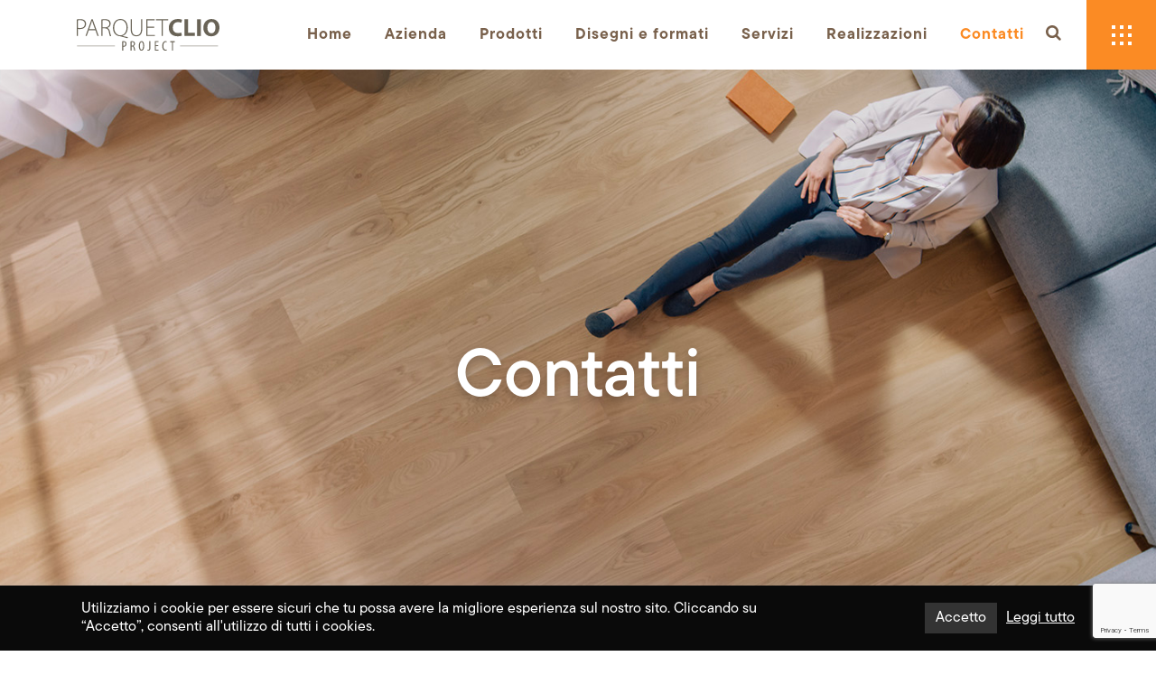

--- FILE ---
content_type: text/html; charset=UTF-8
request_url: http://www.parquetclio.it/contatti/
body_size: 99394
content:
<!DOCTYPE html>
<html lang="it-IT">
<!-- <script async id="roomvoAssistant" type="text/javascript" data-locale="it-it" data-position="bottom-right"  src="https://www.roomvo.com/static/scripts/b2b/common/assistant.js"></script> -->
<head>
	
		<meta charset="UTF-8"/>
		<link rel="profile" href="http://gmpg.org/xfn/11"/>
		
				<meta name="viewport" content="width=device-width,initial-scale=1,user-scalable=yes">
		<meta name='robots' content='index, follow, max-image-preview:large, max-snippet:-1, max-video-preview:-1' />
	<style>img:is([sizes="auto" i], [sizes^="auto," i]) { contain-intrinsic-size: 3000px 1500px }</style>
	
	<!-- This site is optimized with the Yoast SEO plugin v26.8 - https://yoast.com/product/yoast-seo-wordpress/ -->
	<title>Contatti - Parquet a Bergamo - Parquet Clio Project</title>
	<meta name="description" content="Vieni a trovarci nel nostro showroom - Via Portici Manarini, 40 - Chiuduno, Bergamo" />
	<link rel="canonical" href="http://www.parquetclio.it/contatti/" />
	<meta property="og:locale" content="it_IT" />
	<meta property="og:type" content="article" />
	<meta property="og:title" content="Contatti - Parquet a Bergamo - Parquet Clio Project" />
	<meta property="og:description" content="Vieni a trovarci nel nostro showroom - Via Portici Manarini, 40 - Chiuduno, Bergamo" />
	<meta property="og:url" content="http://www.parquetclio.it/contatti/" />
	<meta property="og:site_name" content="Parquet Clio" />
	<meta property="article:publisher" content="https://www.facebook.com/Parquetclioproject" />
	<meta property="article:modified_time" content="2021-05-05T13:09:51+00:00" />
	<meta property="og:image" content="http://www.parquetclio.it/wp-content/uploads/2021/04/parquet-clio.jpg" />
	<meta property="og:image:width" content="512" />
	<meta property="og:image:height" content="512" />
	<meta property="og:image:type" content="image/jpeg" />
	<meta name="twitter:card" content="summary_large_image" />
	<meta name="twitter:label1" content="Tempo di lettura stimato" />
	<meta name="twitter:data1" content="1 minuto" />
	<script type="application/ld+json" class="yoast-schema-graph">{"@context":"https://schema.org","@graph":[{"@type":"WebPage","@id":"http://www.parquetclio.it/contatti/","url":"http://www.parquetclio.it/contatti/","name":"Contatti - Parquet a Bergamo - Parquet Clio Project","isPartOf":{"@id":"https://www.parquetclio.it/#website"},"datePublished":"2018-10-10T11:36:35+00:00","dateModified":"2021-05-05T13:09:51+00:00","description":"Vieni a trovarci nel nostro showroom - Via Portici Manarini, 40 - Chiuduno, Bergamo","breadcrumb":{"@id":"http://www.parquetclio.it/contatti/#breadcrumb"},"inLanguage":"it-IT","potentialAction":[{"@type":"ReadAction","target":["http://www.parquetclio.it/contatti/"]}]},{"@type":"BreadcrumbList","@id":"http://www.parquetclio.it/contatti/#breadcrumb","itemListElement":[{"@type":"ListItem","position":1,"name":"Home","item":"https://www.parquetclio.it/"},{"@type":"ListItem","position":2,"name":"Contatti"}]},{"@type":"WebSite","@id":"https://www.parquetclio.it/#website","url":"https://www.parquetclio.it/","name":"Parquet Clio","description":"Un nuovo sito targato WordPress","publisher":{"@id":"https://www.parquetclio.it/#organization"},"potentialAction":[{"@type":"SearchAction","target":{"@type":"EntryPoint","urlTemplate":"https://www.parquetclio.it/?s={search_term_string}"},"query-input":{"@type":"PropertyValueSpecification","valueRequired":true,"valueName":"search_term_string"}}],"inLanguage":"it-IT"},{"@type":"Organization","@id":"https://www.parquetclio.it/#organization","name":"Parquet Clio Project","url":"https://www.parquetclio.it/","logo":{"@type":"ImageObject","inLanguage":"it-IT","@id":"https://www.parquetclio.it/#/schema/logo/image/","url":"http://www.parquetclio.it/wp-content/uploads/2021/04/parquet-clio.jpg","contentUrl":"http://www.parquetclio.it/wp-content/uploads/2021/04/parquet-clio.jpg","width":512,"height":512,"caption":"Parquet Clio Project"},"image":{"@id":"https://www.parquetclio.it/#/schema/logo/image/"},"sameAs":["https://www.facebook.com/Parquetclioproject","https://www.instagram.com/parquetclioproject/"]}]}</script>
	<!-- / Yoast SEO plugin. -->


<link rel='dns-prefetch' href='//maps.googleapis.com' />
<link rel='dns-prefetch' href='//use.typekit.net' />
<link rel='dns-prefetch' href='//fonts.googleapis.com' />
<link rel="alternate" type="application/rss+xml" title="Parquet Clio &raquo; Feed" href="http://www.parquetclio.it/feed/" />
<link rel="alternate" type="application/rss+xml" title="Parquet Clio &raquo; Feed dei commenti" href="http://www.parquetclio.it/comments/feed/" />
<script type="text/javascript">
/* <![CDATA[ */
window._wpemojiSettings = {"baseUrl":"https:\/\/s.w.org\/images\/core\/emoji\/15.0.3\/72x72\/","ext":".png","svgUrl":"https:\/\/s.w.org\/images\/core\/emoji\/15.0.3\/svg\/","svgExt":".svg","source":{"concatemoji":"http:\/\/www.parquetclio.it\/wp-includes\/js\/wp-emoji-release.min.js?ver=6.7.4"}};
/*! This file is auto-generated */
!function(i,n){var o,s,e;function c(e){try{var t={supportTests:e,timestamp:(new Date).valueOf()};sessionStorage.setItem(o,JSON.stringify(t))}catch(e){}}function p(e,t,n){e.clearRect(0,0,e.canvas.width,e.canvas.height),e.fillText(t,0,0);var t=new Uint32Array(e.getImageData(0,0,e.canvas.width,e.canvas.height).data),r=(e.clearRect(0,0,e.canvas.width,e.canvas.height),e.fillText(n,0,0),new Uint32Array(e.getImageData(0,0,e.canvas.width,e.canvas.height).data));return t.every(function(e,t){return e===r[t]})}function u(e,t,n){switch(t){case"flag":return n(e,"\ud83c\udff3\ufe0f\u200d\u26a7\ufe0f","\ud83c\udff3\ufe0f\u200b\u26a7\ufe0f")?!1:!n(e,"\ud83c\uddfa\ud83c\uddf3","\ud83c\uddfa\u200b\ud83c\uddf3")&&!n(e,"\ud83c\udff4\udb40\udc67\udb40\udc62\udb40\udc65\udb40\udc6e\udb40\udc67\udb40\udc7f","\ud83c\udff4\u200b\udb40\udc67\u200b\udb40\udc62\u200b\udb40\udc65\u200b\udb40\udc6e\u200b\udb40\udc67\u200b\udb40\udc7f");case"emoji":return!n(e,"\ud83d\udc26\u200d\u2b1b","\ud83d\udc26\u200b\u2b1b")}return!1}function f(e,t,n){var r="undefined"!=typeof WorkerGlobalScope&&self instanceof WorkerGlobalScope?new OffscreenCanvas(300,150):i.createElement("canvas"),a=r.getContext("2d",{willReadFrequently:!0}),o=(a.textBaseline="top",a.font="600 32px Arial",{});return e.forEach(function(e){o[e]=t(a,e,n)}),o}function t(e){var t=i.createElement("script");t.src=e,t.defer=!0,i.head.appendChild(t)}"undefined"!=typeof Promise&&(o="wpEmojiSettingsSupports",s=["flag","emoji"],n.supports={everything:!0,everythingExceptFlag:!0},e=new Promise(function(e){i.addEventListener("DOMContentLoaded",e,{once:!0})}),new Promise(function(t){var n=function(){try{var e=JSON.parse(sessionStorage.getItem(o));if("object"==typeof e&&"number"==typeof e.timestamp&&(new Date).valueOf()<e.timestamp+604800&&"object"==typeof e.supportTests)return e.supportTests}catch(e){}return null}();if(!n){if("undefined"!=typeof Worker&&"undefined"!=typeof OffscreenCanvas&&"undefined"!=typeof URL&&URL.createObjectURL&&"undefined"!=typeof Blob)try{var e="postMessage("+f.toString()+"("+[JSON.stringify(s),u.toString(),p.toString()].join(",")+"));",r=new Blob([e],{type:"text/javascript"}),a=new Worker(URL.createObjectURL(r),{name:"wpTestEmojiSupports"});return void(a.onmessage=function(e){c(n=e.data),a.terminate(),t(n)})}catch(e){}c(n=f(s,u,p))}t(n)}).then(function(e){for(var t in e)n.supports[t]=e[t],n.supports.everything=n.supports.everything&&n.supports[t],"flag"!==t&&(n.supports.everythingExceptFlag=n.supports.everythingExceptFlag&&n.supports[t]);n.supports.everythingExceptFlag=n.supports.everythingExceptFlag&&!n.supports.flag,n.DOMReady=!1,n.readyCallback=function(){n.DOMReady=!0}}).then(function(){return e}).then(function(){var e;n.supports.everything||(n.readyCallback(),(e=n.source||{}).concatemoji?t(e.concatemoji):e.wpemoji&&e.twemoji&&(t(e.twemoji),t(e.wpemoji)))}))}((window,document),window._wpemojiSettings);
/* ]]> */
</script>
<style id='wp-emoji-styles-inline-css' type='text/css'>

	img.wp-smiley, img.emoji {
		display: inline !important;
		border: none !important;
		box-shadow: none !important;
		height: 1em !important;
		width: 1em !important;
		margin: 0 0.07em !important;
		vertical-align: -0.1em !important;
		background: none !important;
		padding: 0 !important;
	}
</style>
<link rel='stylesheet' id='wp-block-library-css' href='http://www.parquetclio.it/wp-includes/css/dist/block-library/style.min.css?ver=6.7.4' type='text/css' media='all' />
<style id='classic-theme-styles-inline-css' type='text/css'>
/*! This file is auto-generated */
.wp-block-button__link{color:#fff;background-color:#32373c;border-radius:9999px;box-shadow:none;text-decoration:none;padding:calc(.667em + 2px) calc(1.333em + 2px);font-size:1.125em}.wp-block-file__button{background:#32373c;color:#fff;text-decoration:none}
</style>
<style id='global-styles-inline-css' type='text/css'>
:root{--wp--preset--aspect-ratio--square: 1;--wp--preset--aspect-ratio--4-3: 4/3;--wp--preset--aspect-ratio--3-4: 3/4;--wp--preset--aspect-ratio--3-2: 3/2;--wp--preset--aspect-ratio--2-3: 2/3;--wp--preset--aspect-ratio--16-9: 16/9;--wp--preset--aspect-ratio--9-16: 9/16;--wp--preset--color--black: #000000;--wp--preset--color--cyan-bluish-gray: #abb8c3;--wp--preset--color--white: #ffffff;--wp--preset--color--pale-pink: #f78da7;--wp--preset--color--vivid-red: #cf2e2e;--wp--preset--color--luminous-vivid-orange: #ff6900;--wp--preset--color--luminous-vivid-amber: #fcb900;--wp--preset--color--light-green-cyan: #7bdcb5;--wp--preset--color--vivid-green-cyan: #00d084;--wp--preset--color--pale-cyan-blue: #8ed1fc;--wp--preset--color--vivid-cyan-blue: #0693e3;--wp--preset--color--vivid-purple: #9b51e0;--wp--preset--gradient--vivid-cyan-blue-to-vivid-purple: linear-gradient(135deg,rgba(6,147,227,1) 0%,rgb(155,81,224) 100%);--wp--preset--gradient--light-green-cyan-to-vivid-green-cyan: linear-gradient(135deg,rgb(122,220,180) 0%,rgb(0,208,130) 100%);--wp--preset--gradient--luminous-vivid-amber-to-luminous-vivid-orange: linear-gradient(135deg,rgba(252,185,0,1) 0%,rgba(255,105,0,1) 100%);--wp--preset--gradient--luminous-vivid-orange-to-vivid-red: linear-gradient(135deg,rgba(255,105,0,1) 0%,rgb(207,46,46) 100%);--wp--preset--gradient--very-light-gray-to-cyan-bluish-gray: linear-gradient(135deg,rgb(238,238,238) 0%,rgb(169,184,195) 100%);--wp--preset--gradient--cool-to-warm-spectrum: linear-gradient(135deg,rgb(74,234,220) 0%,rgb(151,120,209) 20%,rgb(207,42,186) 40%,rgb(238,44,130) 60%,rgb(251,105,98) 80%,rgb(254,248,76) 100%);--wp--preset--gradient--blush-light-purple: linear-gradient(135deg,rgb(255,206,236) 0%,rgb(152,150,240) 100%);--wp--preset--gradient--blush-bordeaux: linear-gradient(135deg,rgb(254,205,165) 0%,rgb(254,45,45) 50%,rgb(107,0,62) 100%);--wp--preset--gradient--luminous-dusk: linear-gradient(135deg,rgb(255,203,112) 0%,rgb(199,81,192) 50%,rgb(65,88,208) 100%);--wp--preset--gradient--pale-ocean: linear-gradient(135deg,rgb(255,245,203) 0%,rgb(182,227,212) 50%,rgb(51,167,181) 100%);--wp--preset--gradient--electric-grass: linear-gradient(135deg,rgb(202,248,128) 0%,rgb(113,206,126) 100%);--wp--preset--gradient--midnight: linear-gradient(135deg,rgb(2,3,129) 0%,rgb(40,116,252) 100%);--wp--preset--font-size--small: 13px;--wp--preset--font-size--medium: 20px;--wp--preset--font-size--large: 36px;--wp--preset--font-size--x-large: 42px;--wp--preset--spacing--20: 0.44rem;--wp--preset--spacing--30: 0.67rem;--wp--preset--spacing--40: 1rem;--wp--preset--spacing--50: 1.5rem;--wp--preset--spacing--60: 2.25rem;--wp--preset--spacing--70: 3.38rem;--wp--preset--spacing--80: 5.06rem;--wp--preset--shadow--natural: 6px 6px 9px rgba(0, 0, 0, 0.2);--wp--preset--shadow--deep: 12px 12px 50px rgba(0, 0, 0, 0.4);--wp--preset--shadow--sharp: 6px 6px 0px rgba(0, 0, 0, 0.2);--wp--preset--shadow--outlined: 6px 6px 0px -3px rgba(255, 255, 255, 1), 6px 6px rgba(0, 0, 0, 1);--wp--preset--shadow--crisp: 6px 6px 0px rgba(0, 0, 0, 1);}:where(.is-layout-flex){gap: 0.5em;}:where(.is-layout-grid){gap: 0.5em;}body .is-layout-flex{display: flex;}.is-layout-flex{flex-wrap: wrap;align-items: center;}.is-layout-flex > :is(*, div){margin: 0;}body .is-layout-grid{display: grid;}.is-layout-grid > :is(*, div){margin: 0;}:where(.wp-block-columns.is-layout-flex){gap: 2em;}:where(.wp-block-columns.is-layout-grid){gap: 2em;}:where(.wp-block-post-template.is-layout-flex){gap: 1.25em;}:where(.wp-block-post-template.is-layout-grid){gap: 1.25em;}.has-black-color{color: var(--wp--preset--color--black) !important;}.has-cyan-bluish-gray-color{color: var(--wp--preset--color--cyan-bluish-gray) !important;}.has-white-color{color: var(--wp--preset--color--white) !important;}.has-pale-pink-color{color: var(--wp--preset--color--pale-pink) !important;}.has-vivid-red-color{color: var(--wp--preset--color--vivid-red) !important;}.has-luminous-vivid-orange-color{color: var(--wp--preset--color--luminous-vivid-orange) !important;}.has-luminous-vivid-amber-color{color: var(--wp--preset--color--luminous-vivid-amber) !important;}.has-light-green-cyan-color{color: var(--wp--preset--color--light-green-cyan) !important;}.has-vivid-green-cyan-color{color: var(--wp--preset--color--vivid-green-cyan) !important;}.has-pale-cyan-blue-color{color: var(--wp--preset--color--pale-cyan-blue) !important;}.has-vivid-cyan-blue-color{color: var(--wp--preset--color--vivid-cyan-blue) !important;}.has-vivid-purple-color{color: var(--wp--preset--color--vivid-purple) !important;}.has-black-background-color{background-color: var(--wp--preset--color--black) !important;}.has-cyan-bluish-gray-background-color{background-color: var(--wp--preset--color--cyan-bluish-gray) !important;}.has-white-background-color{background-color: var(--wp--preset--color--white) !important;}.has-pale-pink-background-color{background-color: var(--wp--preset--color--pale-pink) !important;}.has-vivid-red-background-color{background-color: var(--wp--preset--color--vivid-red) !important;}.has-luminous-vivid-orange-background-color{background-color: var(--wp--preset--color--luminous-vivid-orange) !important;}.has-luminous-vivid-amber-background-color{background-color: var(--wp--preset--color--luminous-vivid-amber) !important;}.has-light-green-cyan-background-color{background-color: var(--wp--preset--color--light-green-cyan) !important;}.has-vivid-green-cyan-background-color{background-color: var(--wp--preset--color--vivid-green-cyan) !important;}.has-pale-cyan-blue-background-color{background-color: var(--wp--preset--color--pale-cyan-blue) !important;}.has-vivid-cyan-blue-background-color{background-color: var(--wp--preset--color--vivid-cyan-blue) !important;}.has-vivid-purple-background-color{background-color: var(--wp--preset--color--vivid-purple) !important;}.has-black-border-color{border-color: var(--wp--preset--color--black) !important;}.has-cyan-bluish-gray-border-color{border-color: var(--wp--preset--color--cyan-bluish-gray) !important;}.has-white-border-color{border-color: var(--wp--preset--color--white) !important;}.has-pale-pink-border-color{border-color: var(--wp--preset--color--pale-pink) !important;}.has-vivid-red-border-color{border-color: var(--wp--preset--color--vivid-red) !important;}.has-luminous-vivid-orange-border-color{border-color: var(--wp--preset--color--luminous-vivid-orange) !important;}.has-luminous-vivid-amber-border-color{border-color: var(--wp--preset--color--luminous-vivid-amber) !important;}.has-light-green-cyan-border-color{border-color: var(--wp--preset--color--light-green-cyan) !important;}.has-vivid-green-cyan-border-color{border-color: var(--wp--preset--color--vivid-green-cyan) !important;}.has-pale-cyan-blue-border-color{border-color: var(--wp--preset--color--pale-cyan-blue) !important;}.has-vivid-cyan-blue-border-color{border-color: var(--wp--preset--color--vivid-cyan-blue) !important;}.has-vivid-purple-border-color{border-color: var(--wp--preset--color--vivid-purple) !important;}.has-vivid-cyan-blue-to-vivid-purple-gradient-background{background: var(--wp--preset--gradient--vivid-cyan-blue-to-vivid-purple) !important;}.has-light-green-cyan-to-vivid-green-cyan-gradient-background{background: var(--wp--preset--gradient--light-green-cyan-to-vivid-green-cyan) !important;}.has-luminous-vivid-amber-to-luminous-vivid-orange-gradient-background{background: var(--wp--preset--gradient--luminous-vivid-amber-to-luminous-vivid-orange) !important;}.has-luminous-vivid-orange-to-vivid-red-gradient-background{background: var(--wp--preset--gradient--luminous-vivid-orange-to-vivid-red) !important;}.has-very-light-gray-to-cyan-bluish-gray-gradient-background{background: var(--wp--preset--gradient--very-light-gray-to-cyan-bluish-gray) !important;}.has-cool-to-warm-spectrum-gradient-background{background: var(--wp--preset--gradient--cool-to-warm-spectrum) !important;}.has-blush-light-purple-gradient-background{background: var(--wp--preset--gradient--blush-light-purple) !important;}.has-blush-bordeaux-gradient-background{background: var(--wp--preset--gradient--blush-bordeaux) !important;}.has-luminous-dusk-gradient-background{background: var(--wp--preset--gradient--luminous-dusk) !important;}.has-pale-ocean-gradient-background{background: var(--wp--preset--gradient--pale-ocean) !important;}.has-electric-grass-gradient-background{background: var(--wp--preset--gradient--electric-grass) !important;}.has-midnight-gradient-background{background: var(--wp--preset--gradient--midnight) !important;}.has-small-font-size{font-size: var(--wp--preset--font-size--small) !important;}.has-medium-font-size{font-size: var(--wp--preset--font-size--medium) !important;}.has-large-font-size{font-size: var(--wp--preset--font-size--large) !important;}.has-x-large-font-size{font-size: var(--wp--preset--font-size--x-large) !important;}
:where(.wp-block-post-template.is-layout-flex){gap: 1.25em;}:where(.wp-block-post-template.is-layout-grid){gap: 1.25em;}
:where(.wp-block-columns.is-layout-flex){gap: 2em;}:where(.wp-block-columns.is-layout-grid){gap: 2em;}
:root :where(.wp-block-pullquote){font-size: 1.5em;line-height: 1.6;}
</style>
<link rel='stylesheet' id='contact-form-7-css' href='http://www.parquetclio.it/wp-content/plugins/contact-form-7/includes/css/styles.css?ver=6.1.4' type='text/css' media='all' />
<link rel='stylesheet' id='cookie-law-info-css' href='http://www.parquetclio.it/wp-content/plugins/cookie-law-info/legacy/public/css/cookie-law-info-public.css?ver=3.3.9.1' type='text/css' media='all' />
<link rel='stylesheet' id='cookie-law-info-gdpr-css' href='http://www.parquetclio.it/wp-content/plugins/cookie-law-info/legacy/public/css/cookie-law-info-gdpr.css?ver=3.3.9.1' type='text/css' media='all' />
<link rel='stylesheet' id='rs-plugin-settings-css' href='http://www.parquetclio.it/wp-content/plugins/revslider/public/assets/css/rs6.css?ver=6.2.22' type='text/css' media='all' />
<style id='rs-plugin-settings-inline-css' type='text/css'>
#rs-demo-id {}
</style>
<link rel='stylesheet' id='adobe-fonts-css' href='https://use.typekit.net/nme2man.css?ver=6.7.4' type='text/css' media='all' />
<link rel='stylesheet' id='aarhus-select-default-style-css' href='http://www.parquetclio.it/wp-content/themes/aarhus/style.css?ver=6.7.4' type='text/css' media='all' />
<link rel='stylesheet' id='aarhus-select-child-style-css' href='http://www.parquetclio.it/wp-content/themes/aarhus-child/style.css?ver=6.7.4' type='text/css' media='all' />
<link rel='stylesheet' id='aarhus-select-modules-css' href='http://www.parquetclio.it/wp-content/themes/aarhus/assets/css/modules.min.css?ver=6.7.4' type='text/css' media='all' />
<style id='aarhus-select-modules-inline-css' type='text/css'>
.page-id-943 .qodef-content .qodef-content-inner > .qodef-container > .qodef-container-inner, .page-id-943 .qodef-content .qodef-content-inner > .qodef-full-width > .qodef-full-width-inner { padding: 0px;}@media only screen and (max-width: 1024px) {.page-id-943 .qodef-content .qodef-content-inner > .qodef-container > .qodef-container-inner, .page-id-943 .qodef-content .qodef-content-inner > .qodef-full-width > .qodef-full-width-inner { padding: 0px;}}.page-id-943 .qodef-content .qodef-content-inner > .qodef-container > .qodef-container-inner, .page-id-943 .qodef-content .qodef-content-inner > .qodef-full-width > .qodef-full-width-inner { padding: 0px;}@media only screen and (max-width: 1024px) {.page-id-943 .qodef-content .qodef-content-inner > .qodef-container > .qodef-container-inner, .page-id-943 .qodef-content .qodef-content-inner > .qodef-full-width > .qodef-full-width-inner { padding: 0px;}}
</style>
<link rel='stylesheet' id='qodef-dripicons-css' href='http://www.parquetclio.it/wp-content/themes/aarhus/framework/lib/icons-pack/dripicons/dripicons.css?ver=6.7.4' type='text/css' media='all' />
<link rel='stylesheet' id='qodef-font_elegant-css' href='http://www.parquetclio.it/wp-content/themes/aarhus/framework/lib/icons-pack/elegant-icons/style.min.css?ver=6.7.4' type='text/css' media='all' />
<link rel='stylesheet' id='qodef-font_awesome-css' href='http://www.parquetclio.it/wp-content/themes/aarhus/framework/lib/icons-pack/font-awesome/css/fontawesome-all.min.css?ver=6.7.4' type='text/css' media='all' />
<link rel='stylesheet' id='qodef-ion_icons-css' href='http://www.parquetclio.it/wp-content/themes/aarhus/framework/lib/icons-pack/ion-icons/css/ionicons.min.css?ver=6.7.4' type='text/css' media='all' />
<link rel='stylesheet' id='qodef-linea_icons-css' href='http://www.parquetclio.it/wp-content/themes/aarhus/framework/lib/icons-pack/linea-icons/style.css?ver=6.7.4' type='text/css' media='all' />
<link rel='stylesheet' id='qodef-linear_icons-css' href='http://www.parquetclio.it/wp-content/themes/aarhus/framework/lib/icons-pack/linear-icons/style.css?ver=6.7.4' type='text/css' media='all' />
<link rel='stylesheet' id='qodef-simple_line_icons-css' href='http://www.parquetclio.it/wp-content/themes/aarhus/framework/lib/icons-pack/simple-line-icons/simple-line-icons.css?ver=6.7.4' type='text/css' media='all' />
<link rel='stylesheet' id='mediaelement-css' href='http://www.parquetclio.it/wp-includes/js/mediaelement/mediaelementplayer-legacy.min.css?ver=4.2.17' type='text/css' media='all' />
<link rel='stylesheet' id='wp-mediaelement-css' href='http://www.parquetclio.it/wp-includes/js/mediaelement/wp-mediaelement.min.css?ver=6.7.4' type='text/css' media='all' />
<link rel='stylesheet' id='aarhus-select-style-dynamic-css' href='http://www.parquetclio.it/wp-content/themes/aarhus/assets/css/style_dynamic.css?ver=1721238776' type='text/css' media='all' />
<link rel='stylesheet' id='aarhus-select-modules-responsive-css' href='http://www.parquetclio.it/wp-content/themes/aarhus/assets/css/modules-responsive.min.css?ver=6.7.4' type='text/css' media='all' />
<link rel='stylesheet' id='aarhus-select-style-dynamic-responsive-css' href='http://www.parquetclio.it/wp-content/themes/aarhus/assets/css/style_dynamic_responsive.css?ver=1721238776' type='text/css' media='all' />
<link rel='stylesheet' id='aarhus-select-google-fonts-css' href='http://fonts.googleapis.com/css?family=Yantramanav%3A300%2C400%2C500%2C700%2C900&#038;subset=latin-ext&#038;ver=1.0.0' type='text/css' media='all' />
<link rel='stylesheet' id='js_composer_front-css' href='http://www.parquetclio.it/wp-content/plugins/js_composer/assets/css/js_composer.min.css?ver=6.3.0' type='text/css' media='all' />
<script type="text/javascript" src="http://www.parquetclio.it/wp-includes/js/jquery/jquery.min.js?ver=3.7.1" id="jquery-core-js"></script>
<script type="text/javascript" src="http://www.parquetclio.it/wp-includes/js/jquery/jquery-migrate.min.js?ver=3.4.1" id="jquery-migrate-js"></script>
<script type="text/javascript" id="cookie-law-info-js-extra">
/* <![CDATA[ */
var Cli_Data = {"nn_cookie_ids":[],"cookielist":[],"non_necessary_cookies":[],"ccpaEnabled":"","ccpaRegionBased":"","ccpaBarEnabled":"","strictlyEnabled":["necessary","obligatoire"],"ccpaType":"gdpr","js_blocking":"1","custom_integration":"","triggerDomRefresh":"","secure_cookies":""};
var cli_cookiebar_settings = {"animate_speed_hide":"500","animate_speed_show":"500","background":"#0a0a0a","border":"#b1a6a6c2","border_on":"","button_1_button_colour":"#000000","button_1_button_hover":"#000000","button_1_link_colour":"#fff","button_1_as_button":"1","button_1_new_win":"","button_2_button_colour":"#333","button_2_button_hover":"#292929","button_2_link_colour":"#444","button_2_as_button":"","button_2_hidebar":"","button_3_button_colour":"#3566bb","button_3_button_hover":"#2a5296","button_3_link_colour":"#fff","button_3_as_button":"1","button_3_new_win":"","button_4_button_colour":"#000","button_4_button_hover":"#000000","button_4_link_colour":"#333333","button_4_as_button":"","button_7_button_colour":"#61a229","button_7_button_hover":"#4e8221","button_7_link_colour":"#fff","button_7_as_button":"1","button_7_new_win":"","font_family":"inherit","header_fix":"","notify_animate_hide":"1","notify_animate_show":"","notify_div_id":"#cookie-law-info-bar","notify_position_horizontal":"right","notify_position_vertical":"bottom","scroll_close":"","scroll_close_reload":"","accept_close_reload":"","reject_close_reload":"","showagain_tab":"","showagain_background":"#fff","showagain_border":"#000","showagain_div_id":"#cookie-law-info-again","showagain_x_position":"100px","text":"#ffffff","show_once_yn":"","show_once":"10000","logging_on":"","as_popup":"","popup_overlay":"1","bar_heading_text":"","cookie_bar_as":"banner","popup_showagain_position":"bottom-right","widget_position":"left"};
var log_object = {"ajax_url":"http:\/\/www.parquetclio.it\/wp-admin\/admin-ajax.php"};
/* ]]> */
</script>
<script type="text/javascript" src="http://www.parquetclio.it/wp-content/plugins/cookie-law-info/legacy/public/js/cookie-law-info-public.js?ver=3.3.9.1" id="cookie-law-info-js"></script>
<script type="text/javascript" src="http://www.parquetclio.it/wp-content/plugins/revslider/public/assets/js/rbtools.min.js?ver=6.2.22" id="tp-tools-js"></script>
<script type="text/javascript" src="http://www.parquetclio.it/wp-content/plugins/revslider/public/assets/js/rs6.min.js?ver=6.2.22" id="revmin-js"></script>
<link rel="https://api.w.org/" href="http://www.parquetclio.it/wp-json/" /><link rel="alternate" title="JSON" type="application/json" href="http://www.parquetclio.it/wp-json/wp/v2/pages/943" /><link rel="EditURI" type="application/rsd+xml" title="RSD" href="http://www.parquetclio.it/xmlrpc.php?rsd" />
<meta name="generator" content="WordPress 6.7.4" />
<link rel='shortlink' href='http://www.parquetclio.it/?p=943' />
<link rel="alternate" title="oEmbed (JSON)" type="application/json+oembed" href="http://www.parquetclio.it/wp-json/oembed/1.0/embed?url=http%3A%2F%2Fwww.parquetclio.it%2Fcontatti%2F" />
<link rel="alternate" title="oEmbed (XML)" type="text/xml+oembed" href="http://www.parquetclio.it/wp-json/oembed/1.0/embed?url=http%3A%2F%2Fwww.parquetclio.it%2Fcontatti%2F&#038;format=xml" />
<meta name="generator" content="Powered by WPBakery Page Builder - drag and drop page builder for WordPress."/>
<meta name="generator" content="Powered by Slider Revolution 6.2.22 - responsive, Mobile-Friendly Slider Plugin for WordPress with comfortable drag and drop interface." />
<link rel="icon" href="http://www.parquetclio.it/wp-content/uploads/2021/04/cropped-favicon-parquetclio-32x32.png" sizes="32x32" />
<link rel="icon" href="http://www.parquetclio.it/wp-content/uploads/2021/04/cropped-favicon-parquetclio-192x192.png" sizes="192x192" />
<link rel="apple-touch-icon" href="http://www.parquetclio.it/wp-content/uploads/2021/04/cropped-favicon-parquetclio-180x180.png" />
<meta name="msapplication-TileImage" content="http://www.parquetclio.it/wp-content/uploads/2021/04/cropped-favicon-parquetclio-270x270.png" />
<script type="text/javascript">function setREVStartSize(e){
			//window.requestAnimationFrame(function() {				 
				window.RSIW = window.RSIW===undefined ? window.innerWidth : window.RSIW;	
				window.RSIH = window.RSIH===undefined ? window.innerHeight : window.RSIH;	
				try {								
					var pw = document.getElementById(e.c).parentNode.offsetWidth,
						newh;
					pw = pw===0 || isNaN(pw) ? window.RSIW : pw;
					e.tabw = e.tabw===undefined ? 0 : parseInt(e.tabw);
					e.thumbw = e.thumbw===undefined ? 0 : parseInt(e.thumbw);
					e.tabh = e.tabh===undefined ? 0 : parseInt(e.tabh);
					e.thumbh = e.thumbh===undefined ? 0 : parseInt(e.thumbh);
					e.tabhide = e.tabhide===undefined ? 0 : parseInt(e.tabhide);
					e.thumbhide = e.thumbhide===undefined ? 0 : parseInt(e.thumbhide);
					e.mh = e.mh===undefined || e.mh=="" || e.mh==="auto" ? 0 : parseInt(e.mh,0);		
					if(e.layout==="fullscreen" || e.l==="fullscreen") 						
						newh = Math.max(e.mh,window.RSIH);					
					else{					
						e.gw = Array.isArray(e.gw) ? e.gw : [e.gw];
						for (var i in e.rl) if (e.gw[i]===undefined || e.gw[i]===0) e.gw[i] = e.gw[i-1];					
						e.gh = e.el===undefined || e.el==="" || (Array.isArray(e.el) && e.el.length==0)? e.gh : e.el;
						e.gh = Array.isArray(e.gh) ? e.gh : [e.gh];
						for (var i in e.rl) if (e.gh[i]===undefined || e.gh[i]===0) e.gh[i] = e.gh[i-1];
											
						var nl = new Array(e.rl.length),
							ix = 0,						
							sl;					
						e.tabw = e.tabhide>=pw ? 0 : e.tabw;
						e.thumbw = e.thumbhide>=pw ? 0 : e.thumbw;
						e.tabh = e.tabhide>=pw ? 0 : e.tabh;
						e.thumbh = e.thumbhide>=pw ? 0 : e.thumbh;					
						for (var i in e.rl) nl[i] = e.rl[i]<window.RSIW ? 0 : e.rl[i];
						sl = nl[0];									
						for (var i in nl) if (sl>nl[i] && nl[i]>0) { sl = nl[i]; ix=i;}															
						var m = pw>(e.gw[ix]+e.tabw+e.thumbw) ? 1 : (pw-(e.tabw+e.thumbw)) / (e.gw[ix]);					
						newh =  (e.gh[ix] * m) + (e.tabh + e.thumbh);
					}				
					if(window.rs_init_css===undefined) window.rs_init_css = document.head.appendChild(document.createElement("style"));					
					document.getElementById(e.c).height = newh+"px";
					window.rs_init_css.innerHTML += "#"+e.c+"_wrapper { height: "+newh+"px }";				
				} catch(e){
					console.log("Failure at Presize of Slider:" + e)
				}					   
			//});
		  };</script>
<style type="text/css" data-type="vc_shortcodes-custom-css">.vc_custom_1539167341461{padding-right: 0px !important;}</style><noscript><style> .wpb_animate_when_almost_visible { opacity: 1; }</style></noscript>	<!-- Google Tag Manager -->
	<script>(function(w,d,s,l,i){w[l]=w[l]||[];w[l].push({'gtm.start':
	new Date().getTime(),event:'gtm.js'});var f=d.getElementsByTagName(s)[0],
	j=d.createElement(s),dl=l!='dataLayer'?'&l='+l:'';j.async=true;j.src=
	'https://www.googletagmanager.com/gtm.js?id='+i+dl;f.parentNode.insertBefore(j,f);
	})(window,document,'script','dataLayer','GTM-W36SQ4Z');</script>
	<!-- End Google Tag Manager -->
</head>
<body  class="page-template page-template-full-width page-template-full-width-php page page-id-943 aarhus-core-1.2.1 aarhus child-child-ver-1.0.0 aarhus-ver-1.6 qodef-grid-1300 qodef-wide-dropdown-menu-content-in-grid qodef-fixed-on-scroll qodef-dropdown-animate-height qodef-header-standard qodef-menu-area-shadow-disable qodef-menu-area-in-grid-shadow-disable qodef-menu-area-border-disable qodef-menu-area-in-grid-border-disable qodef-logo-area-border-disable qodef-logo-area-in-grid-border-disable qodef-header-vertical-shadow-disable qodef-header-vertical-border-disable qodef-side-menu-slide-from-right qodef-default-mobile-header qodef-sticky-up-mobile-header qodef-fullscreen-search qodef-search-fade wpb-js-composer js-comp-ver-6.3.0 vc_responsive" itemscope itemtype="//schema.org/WebPage">
	<!-- Google Tag Manager (noscript) -->
	<noscript><iframe src="https://www.googletagmanager.com/ns.html?id=GTM-W36SQ4Z"
	height="0" width="0" style="display:none;visibility:hidden"></iframe></noscript>
	<!-- End Google Tag Manager (noscript) -->
	<section class="qodef-side-menu">
	<a class="qodef-close-side-menu qodef-close-side-menu-svg-path" href="#">
		<svg xmlns="http://www.w3.org/2000/svg" xmlns:xlink="http://www.w3.org/1999/xlink" x="0px" y="0px"
	 width="77px" height="77px" viewBox="0 0 77 77" enable-background="new 0 0 77 77" xml:space="preserve">
<rect fill="#fb8b24" width="77" height="77"/>
<rect x="28" y="37" fill="#FFFFFF" width="4" height="4"/>
<rect x="37" y="37" fill="#FFFFFF" width="4" height="4"/>
<rect x="46" y="37" fill="#FFFFFF" width="4" height="4"/>
</svg>	</a>
	<div class="widget qodef-separator-widget"><div class="qodef-separator-holder clearfix  qodef-separator-center qodef-separator-normal">
	<div class="qodef-separator" style="border-style: solid;margin-top: 1px"></div>
</div>
</div><div id="text-13" class="widget qodef-sidearea widget_text"><div class="qodef-widget-title-holder"><h5 class="qodef-widget-title">Seguici</h5></div>			<div class="textwidget"><div class="qodef-social-follow-holder  qodef-sf-display-line" >

    
        <span class="qodef-sf-text-holder">
            <a class="qodef-sf-text" href="https://www.facebook.com/Parquetclioproject" target="_blank" >fb</a>
        </span>


        <span class="qodef-sf-text-holder">
            <a class="qodef-sf-text" href="https://www.instagram.com/parquetclioproject/" target="_blank" >ig</a>
        </span>


</div>

</div>
		</div><div class="widget qodef-separator-widget"><div class="qodef-separator-holder clearfix  qodef-separator-center qodef-separator-normal">
	<div class="qodef-separator" style="border-style: solid;border-bottom-width: 5px"></div>
</div>
</div><div class="widget qodef-separator-widget"><div class="qodef-separator-holder clearfix  qodef-separator-center qodef-separator-normal">
	<div class="qodef-separator" style="border-style: solid;margin-top: 20px"></div>
</div>
</div></section>
    <div class="qodef-wrapper">
        <div class="qodef-wrapper-inner">
            <div class="qodef-fullscreen-search-holder">
	<a class="qodef-search-close qodef-search-close-svg-path" href="javascript:void(0)">
		<svg xmlns="http://www.w3.org/2000/svg"
xmlns:xlink="http://www.w3.org/1999/xlink" x="0px" y="0px"
 width="77px" height="77px" viewBox="0 0 77 77" enable-background="new 0 0
77 77" xml:space="preserve">
<rect fill="#FF2A0E" width="77" height="77"/>
<rect x="28" y="37" fill="#FFFFFF" width="4" height="4"/>
<rect x="37" y="37" fill="#FFFFFF" width="4" height="4"/>
<rect x="46" y="37" fill="#FFFFFF" width="4" height="4"/>
</svg>
	</a>
	<div class="qodef-fullscreen-search-table">
		<div class="qodef-fullscreen-search-cell">
			<div class="qodef-fullscreen-search-inner">
				<form action="http://www.parquetclio.it/" class="qodef-fullscreen-search-form" method="get">
					<div class="qodef-form-holder">
						<div class="qodef-form-holder-inner">
							<div class="qodef-field-holder">
								<input type="text" placeholder="Cerca..." name="s" class="qodef-search-field" autocomplete="off" required />
							</div>
							<button type="submit" class="qodef-search-submit qodef-search-submit-svg-path">
								<svg xmlns="http://www.w3.org/2000/svg" xmlns:xlink="http://www.w3.org/1999/xlink" x="0px" y="0px"
	 width="17px" height="17px" viewBox="0 0 17 17" enable-background="new 0 0 17 17" xml:space="preserve">
<g>
	<path d="M15.422,16.707c-0.341,0-0.673-0.141-0.904-0.381l-3.444-3.434c-1.174,0.813-2.58,1.245-4.006,1.245
		C3.163,14.137,0,10.974,0,7.068S3.163,0,7.068,0s7.068,3.163,7.068,7.068c0,1.426-0.432,2.832-1.245,4.006l3.444,3.444
		c0.231,0.231,0.372,0.563,0.372,0.904C16.707,16.125,16.125,16.707,15.422,16.707z M7.068,2.57c-2.48,0-4.498,2.018-4.498,4.498
		s2.018,4.498,4.498,4.498s4.498-2.018,4.498-4.498S9.548,2.57,7.068,2.57z"/>
</g>
</svg>							</button>
							<div class="qodef-line"></div>
						</div>
					</div>
				</form>
			</div>
		</div>
	</div>
</div>
<header class="qodef-page-header">
		
			<div class="qodef-fixed-wrapper">
				
	<div class="qodef-menu-area qodef-menu-right">
				
						
			<div class="qodef-vertical-align-containers">
				<div class="qodef-position-left"><!--
				 --><div class="qodef-position-left-inner">
						
	
	<div class="qodef-logo-wrapper">
		<a itemprop="url" href="http://www.parquetclio.it/" style="height: 16px;">
						<img itemprop="image" class="logo-clio not-fixed" src="http://www.parquetclio.it/wp-content/uploads/2020/09/parquetclio_logo.svg" alt="Parquet Clio Project"/>
			<img itemprop="image" class="logo-clio fixed" src="http://www.parquetclio.it/wp-content/uploads/2020/09/parquetclio_logo_min.svg" alt="Parquet Clio Project"/>
		</a>
	</div>

											</div>
				</div>
								<div class="qodef-position-right"><!--
				 --><div class="qodef-position-right-inner">
														
	<nav class="qodef-main-menu qodef-drop-down qodef-default-nav">
		<ul id="menu-menu-principale" class="clearfix"><li id="nav-menu-item-5243" class="menu-item menu-item-type-post_type menu-item-object-page menu-item-home  narrow"><a href="http://www.parquetclio.it/" class=""><span class="item_outer"><span class="item_text">Home</span></span></a></li>
<li id="nav-menu-item-6366" class="menu-item menu-item-type-post_type menu-item-object-page menu-item-has-children  has_sub narrow"><a href="http://www.parquetclio.it/profilo/" class=""><span class="item_outer"><span class="item_text">Azienda</span><i class="qodef-menu-arrow fa fa-angle-down"></i></span></a>
<div class="second"><div class="inner"><ul>
	<li id="nav-menu-item-5803" class="menu-item menu-item-type-post_type menu-item-object-page "><a href="http://www.parquetclio.it/profilo/" class=""><span class="item_outer"><span class="item_text">Profilo</span></span></a></li>
	<li id="nav-menu-item-5983" class="menu-item menu-item-type-post_type menu-item-object-page "><a href="http://www.parquetclio.it/showroom/" class=""><span class="item_outer"><span class="item_text">Showroom</span></span></a></li>
	<li id="nav-menu-item-5804" class="menu-item menu-item-type-post_type menu-item-object-page "><a href="http://www.parquetclio.it/laboratorio/" class=""><span class="item_outer"><span class="item_text">Laboratorio</span></span></a></li>
</ul></div></div>
</li>
<li id="nav-menu-item-6225" class="menu-item menu-item-type-post_type menu-item-object-page menu-item-has-children  has_sub narrow"><a href="http://www.parquetclio.it/parquet/" class=""><span class="item_outer"><span class="item_text">Prodotti</span><i class="qodef-menu-arrow fa fa-angle-down"></i></span></a>
<div class="second"><div class="inner"><ul>
	<li id="nav-menu-item-6209" class="menu-item menu-item-type-custom menu-item-object-custom menu-item-has-children sub"><a href="#" class=""><span class="item_outer"><span class="item_text">Parquet per interni</span></span></a>
	<ul>
		<li id="nav-menu-item-5460" class="menu-item menu-item-type-post_type menu-item-object-page "><a href="http://www.parquetclio.it/parquet/rovere/" class=""><span class="item_outer"><span class="item_text">Rovere</span></span></a></li>
		<li id="nav-menu-item-6044" class="menu-item menu-item-type-post_type menu-item-object-page "><a href="http://www.parquetclio.it/parquet/rovere-carbonato-light/" class=""><span class="item_outer"><span class="item_text">Rovere carbonato light</span></span></a></li>
		<li id="nav-menu-item-6045" class="menu-item menu-item-type-post_type menu-item-object-page "><a href="http://www.parquetclio.it/parquet/rovere-carbonato/" class=""><span class="item_outer"><span class="item_text">Rovere carbonato</span></span></a></li>
		<li id="nav-menu-item-6046" class="menu-item menu-item-type-post_type menu-item-object-page "><a href="http://www.parquetclio.it/parquet/smoked/" class=""><span class="item_outer"><span class="item_text">Smoked</span></span></a></li>
		<li id="nav-menu-item-6047" class="menu-item menu-item-type-post_type menu-item-object-page "><a href="http://www.parquetclio.it/parquet/noce-nazionale-europeo/" class=""><span class="item_outer"><span class="item_text">Noce nazionale europeo</span></span></a></li>
		<li id="nav-menu-item-6048" class="menu-item menu-item-type-post_type menu-item-object-page "><a href="http://www.parquetclio.it/parquet/noce-americano-2/" class=""><span class="item_outer"><span class="item_text">Noce americano</span></span></a></li>
		<li id="nav-menu-item-6050" class="menu-item menu-item-type-post_type menu-item-object-page "><a href="http://www.parquetclio.it/parquet/evaporato/" class=""><span class="item_outer"><span class="item_text">Evaporato</span></span></a></li>
		<li id="nav-menu-item-6049" class="menu-item menu-item-type-post_type menu-item-object-page "><a href="http://www.parquetclio.it/parquet/choco/" class=""><span class="item_outer"><span class="item_text">Choco</span></span></a></li>
		<li id="nav-menu-item-6059" class="menu-item menu-item-type-post_type menu-item-object-page "><a href="http://www.parquetclio.it/parquet/teak-interno/" class=""><span class="item_outer"><span class="item_text">Teak</span></span></a></li>
	</ul>
</li>
	<li id="nav-menu-item-6210" class="menu-item menu-item-type-custom menu-item-object-custom menu-item-has-children sub"><a href="#" class=""><span class="item_outer"><span class="item_text">Parquet per esterni</span></span></a>
	<ul>
		<li id="nav-menu-item-6054" class="menu-item menu-item-type-post_type menu-item-object-page "><a href="http://www.parquetclio.it/parquet/wpc-3/" class=""><span class="item_outer"><span class="item_text">WPC</span></span></a></li>
		<li id="nav-menu-item-6181" class="menu-item menu-item-type-post_type menu-item-object-page "><a href="http://www.parquetclio.it/parquet/teak-esterno/" class=""><span class="item_outer"><span class="item_text">Teak</span></span></a></li>
		<li id="nav-menu-item-6052" class="menu-item menu-item-type-post_type menu-item-object-page "><a href="http://www.parquetclio.it/parquet/ipe/" class=""><span class="item_outer"><span class="item_text">Ipé</span></span></a></li>
		<li id="nav-menu-item-6051" class="menu-item menu-item-type-post_type menu-item-object-page "><a href="http://www.parquetclio.it/parquet/bamboo/" class=""><span class="item_outer"><span class="item_text">Bamboo</span></span></a></li>
	</ul>
</li>
</ul></div></div>
</li>
<li id="nav-menu-item-6358" class="menu-item menu-item-type-post_type menu-item-object-page  narrow"><a href="http://www.parquetclio.it/disegni-e-formati-di-parquet/" class=""><span class="item_outer"><span class="item_text">Disegni e formati</span></span></a></li>
<li id="nav-menu-item-5792" class="menu-item menu-item-type-post_type menu-item-object-page  narrow"><a href="http://www.parquetclio.it/servizi/" class=""><span class="item_outer"><span class="item_text">Servizi</span></span></a></li>
<li id="nav-menu-item-5654" class="menu-item menu-item-type-post_type menu-item-object-page  narrow"><a href="http://www.parquetclio.it/realizzazioni/" class=""><span class="item_outer"><span class="item_text">Realizzazioni</span></span></a></li>
<li id="nav-menu-item-5473" class="menu-item menu-item-type-post_type menu-item-object-page current-menu-item page_item page-item-943 current_page_item qodef-active-item narrow"><a href="http://www.parquetclio.it/contatti/" class=" current "><span class="item_outer"><span class="item_text">Contatti</span></span></a></li>
</ul>	</nav>

														
		<a  style="color: #000000;" class="qodef-search-opener qodef-icon-has-hover qodef-search-opener-svg-path" href="javascript:void(0)">
            <span class="qodef-search-opener-wrapper">
	            <svg xmlns="http://www.w3.org/2000/svg" xmlns:xlink="http://www.w3.org/1999/xlink" x="0px" y="0px"
	 width="17px" height="17px" viewBox="0 0 17 17" enable-background="new 0 0 17 17" xml:space="preserve">
<g>
	<path d="M15.422,16.707c-0.341,0-0.673-0.141-0.904-0.381l-3.444-3.434c-1.174,0.813-2.58,1.245-4.006,1.245
		C3.163,14.137,0,10.974,0,7.068S3.163,0,7.068,0s7.068,3.163,7.068,7.068c0,1.426-0.432,2.832-1.245,4.006l3.444,3.444
		c0.231,0.231,0.372,0.563,0.372,0.904C16.707,16.125,16.125,16.707,15.422,16.707z M7.068,2.57c-2.48,0-4.498,2.018-4.498,4.498
		s2.018,4.498,4.498,4.498s4.498-2.018,4.498-4.498S9.548,2.57,7.068,2.57z"/>
</g>
</svg>	                        </span>
		</a>
			
		<a class="qodef-side-menu-button-opener qodef-icon-has-hover qodef-side-menu-button-opener-svg-path"  href="javascript:void(0)" >
						<span class="qodef-side-menu-icon">
				<svg class="qodef-aarhus-burger" xmlns="http://www.w3.org/2000/svg"
xmlns:xlink="http://www.w3.org/1999/xlink" x="0px" y="0px"
 width="77px" height="77px" viewBox="0 0 77 77" enable-background="new 0 0
77 77" xml:space="preserve">
<rect fill="#fb8b24" width="77" height="77"/>
<rect x="28" y="28" fill="#FFFFFF" width="4" height="4"/>
<rect x="37" y="28" fill="#FFFFFF" width="4" height="4"/>
<rect x="46" y="28" fill="#FFFFFF" width="4" height="4"/>
<rect x="28" y="37" fill="#FFFFFF" width="4" height="4"/>
<rect x="37" y="37" fill="#FFFFFF" width="4" height="4"/>
<rect x="46" y="37" fill="#FFFFFF" width="4" height="4"/>
<rect x="28" y="46" fill="#FFFFFF" width="4" height="4"/>
<rect x="37" y="46" fill="#FFFFFF" width="4" height="4"/>
<rect x="46" y="46" fill="#FFFFFF" width="4" height="4"/>
</svg>            </span>
		</a>
						</div>
				</div>
			</div>
			
			</div>
			
			</div>
		
		
	</header>


<header class="qodef-mobile-header">
		
	<div class="qodef-mobile-header-inner">
		<div class="qodef-mobile-header-holder">
            				<div class="qodef-vertical-align-containers">
					<div class="qodef-vertical-align-containers">
						<div class="qodef-position-left"><!--
						 --><div class="qodef-position-left-inner">
								
<div class="qodef-mobile-logo-wrapper">
	<a itemprop="url" href="http://www.parquetclio.it/" style="height: 38px;">
		<img itemprop="image" src="http://www.parquetclio.it/wp-content/uploads/2021/04/parquetclio_logo_min.svg"  alt="Mobile Logo"/>
	</a>
</div>

							</div>
						</div>
						<div class="qodef-position-right"><!--
						 --><div class="qodef-position-right-inner">
																									<div class="qodef-mobile-menu-opener qodef-mobile-menu-opener-svg-path">
										<a href="javascript:void(0)">
																						<span class="qodef-mobile-menu-icon">
												<svg class="qodef-aarhus-burger" xmlns="http://www.w3.org/2000/svg"
xmlns:xlink="http://www.w3.org/1999/xlink" x="0px" y="0px"
 width="77px" height="77px" viewBox="0 0 77 77" enable-background="new 0 0
77 77" xml:space="preserve">
<rect fill="#FF2A0E" width="77" height="77"/>
<rect x="28" y="28" fill="#FFFFFF" width="4" height="4"/>
<rect x="37" y="28" fill="#FFFFFF" width="4" height="4"/>
<rect x="46" y="28" fill="#FFFFFF" width="4" height="4"/>
<rect x="28" y="37" fill="#FFFFFF" width="4" height="4"/>
<rect x="37" y="37" fill="#FFFFFF" width="4" height="4"/>
<rect x="46" y="37" fill="#FFFFFF" width="4" height="4"/>
<rect x="28" y="46" fill="#FFFFFF" width="4" height="4"/>
<rect x="37" y="46" fill="#FFFFFF" width="4" height="4"/>
<rect x="46" y="46" fill="#FFFFFF" width="4" height="4"/>
</svg>											</span>
										</a>
									</div>
															</div>
						</div>
					</div>
				</div>
                		</div>
		
    <nav class="qodef-mobile-nav" role="navigation" aria-label="Mobile Menu">
        <div class="qodef-grid">
			<ul id="menu-menu-principale-1" class=""><li id="mobile-menu-item-5243" class="menu-item menu-item-type-post_type menu-item-object-page menu-item-home "><a href="http://www.parquetclio.it/" class=""><span>Home</span></a></li>
<li id="mobile-menu-item-6366" class="menu-item menu-item-type-post_type menu-item-object-page menu-item-has-children  has_sub"><a href="http://www.parquetclio.it/profilo/" class=""><span>Azienda</span></a><span class="mobile_arrow"><i class="qodef-sub-arrow arrow_carrot-right"></i><i class="arrow_carrot-down"></i></span>
<ul class="sub_menu">
	<li id="mobile-menu-item-5803" class="menu-item menu-item-type-post_type menu-item-object-page "><a href="http://www.parquetclio.it/profilo/" class=""><span>Profilo</span></a></li>
	<li id="mobile-menu-item-5983" class="menu-item menu-item-type-post_type menu-item-object-page "><a href="http://www.parquetclio.it/showroom/" class=""><span>Showroom</span></a></li>
	<li id="mobile-menu-item-5804" class="menu-item menu-item-type-post_type menu-item-object-page "><a href="http://www.parquetclio.it/laboratorio/" class=""><span>Laboratorio</span></a></li>
</ul>
</li>
<li id="mobile-menu-item-6225" class="menu-item menu-item-type-post_type menu-item-object-page menu-item-has-children  has_sub"><a href="http://www.parquetclio.it/parquet/" class=""><span>Prodotti</span></a><span class="mobile_arrow"><i class="qodef-sub-arrow arrow_carrot-right"></i><i class="arrow_carrot-down"></i></span>
<ul class="sub_menu">
	<li id="mobile-menu-item-6209" class="menu-item menu-item-type-custom menu-item-object-custom menu-item-has-children  has_sub"><a href="#" class=" qodef-mobile-no-link"><span>Parquet per interni</span></a><span class="mobile_arrow"><i class="qodef-sub-arrow arrow_carrot-right"></i><i class="arrow_carrot-down"></i></span>
	<ul class="sub_menu">
		<li id="mobile-menu-item-5460" class="menu-item menu-item-type-post_type menu-item-object-page "><a href="http://www.parquetclio.it/parquet/rovere/" class=""><span>Rovere</span></a></li>
		<li id="mobile-menu-item-6044" class="menu-item menu-item-type-post_type menu-item-object-page "><a href="http://www.parquetclio.it/parquet/rovere-carbonato-light/" class=""><span>Rovere carbonato light</span></a></li>
		<li id="mobile-menu-item-6045" class="menu-item menu-item-type-post_type menu-item-object-page "><a href="http://www.parquetclio.it/parquet/rovere-carbonato/" class=""><span>Rovere carbonato</span></a></li>
		<li id="mobile-menu-item-6046" class="menu-item menu-item-type-post_type menu-item-object-page "><a href="http://www.parquetclio.it/parquet/smoked/" class=""><span>Smoked</span></a></li>
		<li id="mobile-menu-item-6047" class="menu-item menu-item-type-post_type menu-item-object-page "><a href="http://www.parquetclio.it/parquet/noce-nazionale-europeo/" class=""><span>Noce nazionale europeo</span></a></li>
		<li id="mobile-menu-item-6048" class="menu-item menu-item-type-post_type menu-item-object-page "><a href="http://www.parquetclio.it/parquet/noce-americano-2/" class=""><span>Noce americano</span></a></li>
		<li id="mobile-menu-item-6050" class="menu-item menu-item-type-post_type menu-item-object-page "><a href="http://www.parquetclio.it/parquet/evaporato/" class=""><span>Evaporato</span></a></li>
		<li id="mobile-menu-item-6049" class="menu-item menu-item-type-post_type menu-item-object-page "><a href="http://www.parquetclio.it/parquet/choco/" class=""><span>Choco</span></a></li>
		<li id="mobile-menu-item-6059" class="menu-item menu-item-type-post_type menu-item-object-page "><a href="http://www.parquetclio.it/parquet/teak-interno/" class=""><span>Teak</span></a></li>
	</ul>
</li>
	<li id="mobile-menu-item-6210" class="menu-item menu-item-type-custom menu-item-object-custom menu-item-has-children  has_sub"><a href="#" class=" qodef-mobile-no-link"><span>Parquet per esterni</span></a><span class="mobile_arrow"><i class="qodef-sub-arrow arrow_carrot-right"></i><i class="arrow_carrot-down"></i></span>
	<ul class="sub_menu">
		<li id="mobile-menu-item-6054" class="menu-item menu-item-type-post_type menu-item-object-page "><a href="http://www.parquetclio.it/parquet/wpc-3/" class=""><span>WPC</span></a></li>
		<li id="mobile-menu-item-6181" class="menu-item menu-item-type-post_type menu-item-object-page "><a href="http://www.parquetclio.it/parquet/teak-esterno/" class=""><span>Teak</span></a></li>
		<li id="mobile-menu-item-6052" class="menu-item menu-item-type-post_type menu-item-object-page "><a href="http://www.parquetclio.it/parquet/ipe/" class=""><span>Ipé</span></a></li>
		<li id="mobile-menu-item-6051" class="menu-item menu-item-type-post_type menu-item-object-page "><a href="http://www.parquetclio.it/parquet/bamboo/" class=""><span>Bamboo</span></a></li>
	</ul>
</li>
</ul>
</li>
<li id="mobile-menu-item-6358" class="menu-item menu-item-type-post_type menu-item-object-page "><a href="http://www.parquetclio.it/disegni-e-formati-di-parquet/" class=""><span>Disegni e formati</span></a></li>
<li id="mobile-menu-item-5792" class="menu-item menu-item-type-post_type menu-item-object-page "><a href="http://www.parquetclio.it/servizi/" class=""><span>Servizi</span></a></li>
<li id="mobile-menu-item-5654" class="menu-item menu-item-type-post_type menu-item-object-page "><a href="http://www.parquetclio.it/realizzazioni/" class=""><span>Realizzazioni</span></a></li>
<li id="mobile-menu-item-5473" class="menu-item menu-item-type-post_type menu-item-object-page current-menu-item page_item page-item-943 current_page_item qodef-active-item"><a href="http://www.parquetclio.it/contatti/" class=" current "><span>Contatti</span></a></li>
</ul>        </div>
    </nav>

	</div>
	
	</header>

			<a id='qodef-back-to-top' class='qodef-btn' href='#'>
                <span class="qodef-btn-line-holder">
                    <span class="qodef-btn-line-top"></span>
                    <span class="qodef-btn-line"></span>
                    <span class="qodef-btn-line-bottom"></span>
                </span>
                <span class="qodef-btn-text">Torna su</span>
			</a>
			        
            <div class="qodef-content" >
                <div class="qodef-content-inner">
<div class="qodef-full-width">
    	<div class="qodef-full-width-inner">
        					<div class="qodef-grid-row">
				<div class="qodef-page-content-holder qodef-grid-col-12">
					<div id="coverImage" class="vc_row wpb_row vc_row-fluid" style="background-image: url(http://www.parquetclio.it/wp-content/uploads/2020/10/disegni-pc-2.jpg);background-position: center center"><div class="wpb_column vc_column_container vc_col-sm-12"><div class="vc_column-inner"><div class="wpb_wrapper"><h1 style="text-align: center" class="vc_custom_heading" >Contatti</h1></div></div></div></div><div class="qodef-row-grid-section-wrapper "  ><div class="qodef-row-grid-section"><div id="treColonne" class="vc_row wpb_row vc_row-fluid rigaContattiWrapper" ><div class="wpb_column vc_column_container vc_col-sm-8"><div class="vc_column-inner"><div class="wpb_wrapper"><h2 style="text-align: left" class="vc_custom_heading disegno-title" >Parquet Clio Project srl</h2>
	<div class="wpb_text_column wpb_content_element " >
		<div class="wpb_wrapper">
			<p>Parquet Clio dispone di uno <strong>showroom di 300 metri quadrati</strong> dove potrete toccare con mano i nostri prodotti e dove un nostro progettista si prenderà cura delle vostre esigenze per trovare la soluzione più adatta e creare una realizzazione unica.</p>
<p><strong>Prenota</strong> una visita al nostro showroom <strong>compilando il form</strong> sottostante oppure <strong>chiamandoci</strong>.</p>

		</div>
	</div>
<div id="rigaContatti" class="vc_row wpb_row vc_inner vc_row-fluid" ><div class="wpb_column vc_column_container vc_col-sm-6"><div class="vc_column-inner"><div class="wpb_wrapper"><h2 style="text-align: left" class="vc_custom_heading disegno-title" >Contatti</h2>
	<div class="wpb_text_column wpb_content_element " >
		<div class="wpb_wrapper">
			<p>Via Portici Manarini, 40<br />
Chiuduno, BG</p>
<p>Per richieste commerciali:<br />
<a href="tel:035838767">+39 035 838767</a><br />
<a href="mailto:info@parquetclio.it">info@parquetclio.it</a></p>
<p>Per appuntamenti, aspetti tecnici,<br />
preventivi e campionatura:<br />
<a href="tel:+39340 9211786">+39 340 92 11 786</a><br />
<a href="mailto:arrigoni@parquetclio.it">arrigoni@parquetclio.it</a></p>

		</div>
	</div>
</div></div></div><div class="wpb_column vc_column_container vc_col-sm-6"><div class="vc_column-inner"><div class="wpb_wrapper"><h2 style="text-align: left" class="vc_custom_heading disegno-title" >Showroom</h2>
	<div class="wpb_text_column wpb_content_element " >
		<div class="wpb_wrapper">
			<p><strong>ORARI DI APERTURA</strong><br />
Lunedì &#8211; Venerdì<br />
08:30 / 12:00 – 14:00/18:00</p>
<p>Sabato<br />
09:00 / 12:00<br />
Previo appuntamento</p>
<p>Vuoi fissare un appuntamento al di fuori degli orari di apertura dello showroom? Contattaci</p>

		</div>
	</div>
</div></div></div></div></div></div></div><div class="wpb_column vc_column_container vc_col-sm-4"><div class="vc_column-inner"><div class="wpb_wrapper"><div class="qodef-google-map-holder">
		<div class="qodef-google-map" id="qodef-map-2458763" data-addresses='["Via P. Manarini, 40, 24060 Chiuduno BG"]' data-custom-map-style=no data-color-overlay=#393939 data-saturation=-100 data-lightness=-60 data-zoom=12 data-pin=http://www.parquetclio.it/wp-content/themes/aarhus/assets/img/pin.png data-unique-id=2458763 data-scroll-wheel=no data-height=500 data-snazzy-map-style=yes></div>
			<input type="hidden" class="qodef-snazzy-map" value=""/>
				<div class="qodef-google-map-overlay"></div>
	</div></div></div></div></div></div></div><div class="qodef-row-grid-section-wrapper "  style="background-color:#f8f8f8"><div class="qodef-row-grid-section"><div id="rigaForm" class="vc_row wpb_row vc_row-fluid vc_column-gap-35 vc_row-o-content-middle vc_row-flex" ><div class="wpb_column vc_column_container vc_col-sm-6 vc_col-lg-6 vc_col-md-12 vc_col-xs-12"><div class="vc_column-inner vc_custom_1539167341461"><div class="wpb_wrapper"><div class="qodef-elements-holder   qodef-one-column  qodef-responsive-mode-768 " ><div class="qodef-eh-item    "  data-item-class="qodef-eh-custom-3391" data-1367-1600="121px 0 102px 38px" data-1025-1366="121px 0 102px 38px" data-769-1024="121px 0 47px" data-681-768="121px 0 47px" data-680="121px 0 47px">
	<div class="qodef-eh-item-inner">
		<div class="qodef-eh-item-content qodef-eh-custom-3391" style="padding: 121px 0 102px 0">
			<div class="qodef-image-gallery  qodef-ig-slider-type qodef-three-columns qodef-no-space qodef-has-shadow qodef-image-behavior-zoom qodef-pagination-position-left">
	<div class="qodef-ig-slider qodef-owl-slider" data-number-of-items="1" data-enable-loop="yes" data-enable-autoplay="yes" data-slider-speed="5000" data-slider-speed-animation="600" data-slider-padding="no" data-enable-navigation="no" data-enable-pagination="yes">
					<div class="qodef-ig-image">
									<img fetchpriority="high" decoding="async" src="http://www.parquetclio.it/wp-content/uploads/2020/10/BARBADOS-6-612x649.jpg" alt="" width="612" height="649" />								<div class="testo">
					<div class="gradient"></div>
					<span>BARBADOS 6</span>
				</div>
			</div>
					<div class="qodef-ig-image">
									<img decoding="async" src="http://www.parquetclio.it/wp-content/uploads/2020/10/CITYLIFE-1.23-DURINI-32-612x649.jpg" alt="" width="612" height="649" />								<div class="testo">
					<div class="gradient"></div>
					<span>CITYLIFE 1.23 DURINI 32</span>
				</div>
			</div>
					<div class="qodef-ig-image">
									<img decoding="async" src="http://www.parquetclio.it/wp-content/uploads/2020/10/KIEV-64-612x649.jpg" alt="" width="612" height="649" />								<div class="testo">
					<div class="gradient"></div>
					<span>KIEV 64</span>
				</div>
			</div>
					<div class="qodef-ig-image">
									<img loading="lazy" decoding="async" src="http://www.parquetclio.it/wp-content/uploads/2020/10/CHOCO-LISTONI-1-scaled-612x649.jpg" alt="" width="612" height="649" />								<div class="testo">
					<div class="gradient"></div>
					<span>CHOCO LISTONI 1</span>
				</div>
			</div>
					<div class="qodef-ig-image">
									<img loading="lazy" decoding="async" src="http://www.parquetclio.it/wp-content/uploads/2020/10/ESAGONI-10-612x649.jpg" alt="" width="612" height="649" />								<div class="testo">
					<div class="gradient"></div>
					<span>ESAGONI 10</span>
				</div>
			</div>
			</div>
</div>		</div>
	</div>
</div></div></div></div></div><div class="wpb_column vc_column_container vc_col-sm-6"><div class="vc_column-inner"><div class="wpb_wrapper"><div class="qodef-elements-holder   qodef-one-column  qodef-responsive-mode-768 " ><div class="qodef-eh-item    "  data-item-class="qodef-eh-custom-9055" data-1367-1600="5px 1% 40px 50px" data-1025-1366="5px 1% 40px 50px" data-769-1024="0 0 99px 15px" data-681-768="0 0 99px 15px" data-680="0 0 99px 15px">
	<div class="qodef-eh-item-inner">
		<div class="qodef-eh-item-content qodef-eh-custom-9055" style="padding: 5px 2% 44px 55px">
			
	<div class="wpb_text_column wpb_content_element " >
		<div class="wpb_wrapper">
			<h3>Richiesta informazioni</h3>

		</div>
	</div>
<div class="vc_empty_space"   style="height: 32px"><span class="vc_empty_space_inner"></span></div>
<div class="wpcf7 no-js" id="wpcf7-f10-p943-o1" lang="en-US" dir="ltr" data-wpcf7-id="10">
<div class="screen-reader-response"><p role="status" aria-live="polite" aria-atomic="true"></p> <ul></ul></div>
<form action="/contatti/#wpcf7-f10-p943-o1" method="post" class="wpcf7-form init" aria-label="Contact form" novalidate="novalidate" data-status="init">
<fieldset class="hidden-fields-container"><input type="hidden" name="_wpcf7" value="10" /><input type="hidden" name="_wpcf7_version" value="6.1.4" /><input type="hidden" name="_wpcf7_locale" value="en_US" /><input type="hidden" name="_wpcf7_unit_tag" value="wpcf7-f10-p943-o1" /><input type="hidden" name="_wpcf7_container_post" value="943" /><input type="hidden" name="_wpcf7_posted_data_hash" value="" /><input type="hidden" name="_wpcf7_recaptcha_response" value="" />
</fieldset>
<div class="qodef-cf7-contact">
	<p><span class="wpcf7-form-control-wrap" data-name="your-nome"><input size="40" maxlength="400" class="wpcf7-form-control wpcf7-text wpcf7-validates-as-required" aria-required="true" aria-invalid="false" placeholder="Nome*" value="" type="text" name="your-nome" /></span><br />
<span class="wpcf7-form-control-wrap" data-name="your-cognome"><input size="40" maxlength="400" class="wpcf7-form-control wpcf7-text wpcf7-validates-as-required" aria-required="true" aria-invalid="false" placeholder="Cognome*" value="" type="text" name="your-cognome" /></span><br />
<span class="wpcf7-form-control-wrap" data-name="your-email"><input size="40" maxlength="400" class="wpcf7-form-control wpcf7-email wpcf7-validates-as-required wpcf7-text wpcf7-validates-as-email" aria-required="true" aria-invalid="false" placeholder="Email*" value="" type="email" name="your-email" /></span><br />
<span class="wpcf7-form-control-wrap" data-name="your-message"><textarea cols="10" rows="3" maxlength="2000" class="wpcf7-form-control wpcf7-textarea wpcf7-validates-as-required" aria-required="true" aria-invalid="false" placeholder="Messaggio*" name="your-message"></textarea></span><br />
<span class="wpcf7-form-control-wrap" data-name="acceptance-206"><span class="wpcf7-form-control wpcf7-acceptance"><span class="wpcf7-list-item"><label><input type="checkbox" name="acceptance-206" value="1" aria-invalid="false" /><span class="wpcf7-list-item-label">Consenso al trattamento dei dati personali ai sensi e per gli effetti del Regolamento (UE) 2016/679</span></label></span></span></span><br />
<button type="submit" class="qodef-btn qodef-btn-solid"><span class="qodef-btn-line-holder"><span class="qodef-btn-line-top"></span><span class="qodef-btn-line"></span><span class="qodef-btn-line-bottom"></span></span><span class="qodef-btn-text">Invia un messaggio</span></button>
	</p>
</div><div class="wpcf7-response-output" aria-hidden="true"></div>
</form>
</div>
		</div>
	</div>
</div></div></div></div></div></div></div></div>
					</div>
							</div>
		        	</div>

    </div>

</div> <!-- close div.content_inner -->
	</div> <!-- close div.content -->
					<footer class="qodef-page-footer ">
				<div class="qodef-footer-top-holder">
    <span class="qodef-footer-top-bg-text">Contact</span>
    <div class="qodef-footer-top-inner qodef-full-width">
        <div class="qodef-grid-row qodef-footer-top-alignment-left">
                            <div class="qodef-column-content qodef-grid-col-3">
                    <div id="text-2" class="widget qodef-footer-column-1 widget_text">			<div class="textwidget"><p><img loading="lazy" decoding="async" class="alignnone wp-image-5278 size-full" src="http://www.parquetclio.it/wp-content/uploads/2020/09/parquetclio_logo_white.svg" alt="" width="120" height="85" /></p>
<p>Da anni siamo specializzati nella fornitura e posa dei migliori prodotti in legno per la pavimentazione di interni ed esterni.</p>
<div class="fsc-image"><img loading="lazy" decoding="async" src="http://www.parquetclio.it/wp-content/uploads/2024/06/fsc-parquetclio.png" alt="" width="280" height="148" class="alignnone size-full wp-image-6722" /></div>
<div class="fsc-claim">Cerca i nostri prodotti certificati FSC<sup>®</sup></div>
<div class="social" style="padding-right: 5px;">Seguici<br />
<i class="fab fa-facebook-f" style="padding: 15px; padding-left: 20px;"></i><br />
<i class="fab fa-instagram"></i></div>
</div>
		</div>                </div>
                            <div class="qodef-column-content qodef-grid-col-3">
                    <div id="text-8" class="widget qodef-footer-column-2 widget_text"><div class="qodef-widget-title-holder"><h5 class="qodef-widget-title">Contatti</h5></div>			<div class="textwidget"><p><div class="qodef-iwt clearfix   qodef-iwt-icon-left qodef-iwt-icon-medium">
	        <a itemprop="url" href="https://goo.gl/maps/PWdhzVL8UB6nwQ6d9" target="_blank">
                <div class="qodef-iwt-icon">
                                        <span class="qodef-icon-shortcode qodef-normal   qodef-icon-medium"  data-color="#ffffff">
                            <span aria-hidden="true" class="qodef-icon-font-elegant icon_pin qodef-icon-element" style="color: #ffffff;font-size:14px" ></span>            </span>
                            </div>
	        <div class="qodef-iwt-content" >
                                                    <p class="qodef-iwt-text" >Via Portici Manarini, 40 24060 Chiuduno (BG)</p>
                	        </div>
            </a>
    </div>
<em>Per richieste commerciali:</em><div class="qodef-iwt clearfix   qodef-iwt-icon-left qodef-iwt-icon-medium">
	        <a itemprop="url" href="tel:0039035838767" target="_blank">
                <div class="qodef-iwt-icon">
                                        <span class="qodef-icon-shortcode qodef-normal   qodef-icon-medium"  data-color="#ffffff">
                            <span aria-hidden="true" class="qodef-icon-font-elegant icon_phone qodef-icon-element" style="color: #ffffff;font-size:14px" ></span>            </span>
                            </div>
	        <div class="qodef-iwt-content" >
                                                    <p class="qodef-iwt-text" >035 838767</p>
                	        </div>
            </a>
    </div>
<div class="qodef-iwt clearfix   qodef-iwt-icon-left qodef-iwt-icon-medium">
	        <a itemprop="url" href="mailto:info@parquetclio.it" target="_blank">
                <div class="qodef-iwt-icon">
                                        <span class="qodef-icon-shortcode qodef-normal   qodef-icon-medium"  data-color="#ffffff">
                            <span aria-hidden="true" class="qodef-icon-font-elegant icon_comment qodef-icon-element" style="color: #ffffff;font-size:14px" ></span>            </span>
                            </div>
	        <div class="qodef-iwt-content" >
                                                    <p class="qodef-iwt-text" >info@parquetclio.it</p>
                	        </div>
            </a>
    </div>
<em>Per appuntamenti, aspetti tecnici, preventivi e campionatura:</em><div class="qodef-iwt clearfix   qodef-iwt-icon-left qodef-iwt-icon-medium">
	        <a itemprop="url" href="tel:00393409211786" target="_blank">
                <div class="qodef-iwt-icon">
                                        <span class="qodef-icon-shortcode qodef-normal   qodef-icon-medium"  data-color="#ffffff">
                            <span aria-hidden="true" class="qodef-icon-font-elegant icon_phone qodef-icon-element" style="color: #ffffff;font-size:14px" ></span>            </span>
                            </div>
	        <div class="qodef-iwt-content" >
                                                    <p class="qodef-iwt-text" >340 92 11 786</p>
                	        </div>
            </a>
    </div>
<div class="qodef-iwt clearfix   qodef-iwt-icon-left qodef-iwt-icon-medium">
	        <a itemprop="url" href="mailto:arrigoni@parquetclio.it" target="_blank">
                <div class="qodef-iwt-icon">
                                        <span class="qodef-icon-shortcode qodef-normal   qodef-icon-medium"  data-color="#ffffff">
                            <span aria-hidden="true" class="qodef-icon-font-elegant icon_comment qodef-icon-element" style="color: #ffffff;font-size:14px" ></span>            </span>
                            </div>
	        <div class="qodef-iwt-content" >
                                                    <p class="qodef-iwt-text" >arrigoni@parquetclio.it</p>
                	        </div>
            </a>
    </div>
</p>
</div>
		</div>                </div>
                            <div class="qodef-column-content qodef-grid-col-3">
                    <div id="text-10" class="widget qodef-footer-column-3 widget_text"><div class="qodef-widget-title-holder"><h5 class="qodef-widget-title">Showroom</h5></div>			<div class="textwidget"><p>Lunedì &#8211; Venerdì<br />
Mattino 08:30 / 12:00<br />
Pomeriggio 14:00/18:00</p>
<p>Sabato<br />
Mattino 09:00 / 12:00<br />
Previo appuntamento</p>
</div>
		</div>                </div>
                            <div class="qodef-column-content qodef-grid-col-3">
                    <div id="nav_menu-2" class="widget qodef-footer-column-4 widget_nav_menu"><div class="qodef-widget-title-holder"><h5 class="qodef-widget-title">Menu</h5></div><div class="menu-menu-principale-container"><ul id="menu-menu-principale-2" class="menu"><li id="menu-item-5243" class="menu-item menu-item-type-post_type menu-item-object-page menu-item-home menu-item-5243"><a href="http://www.parquetclio.it/">Home</a></li>
<li id="menu-item-6366" class="menu-item menu-item-type-post_type menu-item-object-page menu-item-has-children menu-item-6366"><a href="http://www.parquetclio.it/profilo/">Azienda</a>
<ul class="sub-menu">
	<li id="menu-item-5803" class="menu-item menu-item-type-post_type menu-item-object-page menu-item-5803"><a href="http://www.parquetclio.it/profilo/">Profilo</a></li>
	<li id="menu-item-5983" class="menu-item menu-item-type-post_type menu-item-object-page menu-item-5983"><a href="http://www.parquetclio.it/showroom/">Showroom</a></li>
	<li id="menu-item-5804" class="menu-item menu-item-type-post_type menu-item-object-page menu-item-5804"><a href="http://www.parquetclio.it/laboratorio/">Laboratorio</a></li>
</ul>
</li>
<li id="menu-item-6225" class="menu-item menu-item-type-post_type menu-item-object-page menu-item-has-children menu-item-6225"><a href="http://www.parquetclio.it/parquet/">Prodotti</a>
<ul class="sub-menu">
	<li id="menu-item-6209" class="menu-item menu-item-type-custom menu-item-object-custom menu-item-has-children menu-item-6209"><a href="#">Parquet per interni</a>
	<ul class="sub-menu">
		<li id="menu-item-5460" class="menu-item menu-item-type-post_type menu-item-object-page menu-item-5460"><a href="http://www.parquetclio.it/parquet/rovere/">Rovere</a></li>
		<li id="menu-item-6044" class="menu-item menu-item-type-post_type menu-item-object-page menu-item-6044"><a href="http://www.parquetclio.it/parquet/rovere-carbonato-light/">Rovere carbonato light</a></li>
		<li id="menu-item-6045" class="menu-item menu-item-type-post_type menu-item-object-page menu-item-6045"><a href="http://www.parquetclio.it/parquet/rovere-carbonato/">Rovere carbonato</a></li>
		<li id="menu-item-6046" class="menu-item menu-item-type-post_type menu-item-object-page menu-item-6046"><a href="http://www.parquetclio.it/parquet/smoked/">Smoked</a></li>
		<li id="menu-item-6047" class="menu-item menu-item-type-post_type menu-item-object-page menu-item-6047"><a href="http://www.parquetclio.it/parquet/noce-nazionale-europeo/">Noce nazionale europeo</a></li>
		<li id="menu-item-6048" class="menu-item menu-item-type-post_type menu-item-object-page menu-item-6048"><a href="http://www.parquetclio.it/parquet/noce-americano-2/">Noce americano</a></li>
		<li id="menu-item-6050" class="menu-item menu-item-type-post_type menu-item-object-page menu-item-6050"><a href="http://www.parquetclio.it/parquet/evaporato/">Evaporato</a></li>
		<li id="menu-item-6049" class="menu-item menu-item-type-post_type menu-item-object-page menu-item-6049"><a href="http://www.parquetclio.it/parquet/choco/">Choco</a></li>
		<li id="menu-item-6059" class="menu-item menu-item-type-post_type menu-item-object-page menu-item-6059"><a href="http://www.parquetclio.it/parquet/teak-interno/">Teak</a></li>
	</ul>
</li>
	<li id="menu-item-6210" class="menu-item menu-item-type-custom menu-item-object-custom menu-item-has-children menu-item-6210"><a href="#">Parquet per esterni</a>
	<ul class="sub-menu">
		<li id="menu-item-6054" class="menu-item menu-item-type-post_type menu-item-object-page menu-item-6054"><a href="http://www.parquetclio.it/parquet/wpc-3/">WPC</a></li>
		<li id="menu-item-6181" class="menu-item menu-item-type-post_type menu-item-object-page menu-item-6181"><a href="http://www.parquetclio.it/parquet/teak-esterno/">Teak</a></li>
		<li id="menu-item-6052" class="menu-item menu-item-type-post_type menu-item-object-page menu-item-6052"><a href="http://www.parquetclio.it/parquet/ipe/">Ipé</a></li>
		<li id="menu-item-6051" class="menu-item menu-item-type-post_type menu-item-object-page menu-item-6051"><a href="http://www.parquetclio.it/parquet/bamboo/">Bamboo</a></li>
	</ul>
</li>
</ul>
</li>
<li id="menu-item-6358" class="menu-item menu-item-type-post_type menu-item-object-page menu-item-6358"><a href="http://www.parquetclio.it/disegni-e-formati-di-parquet/">Disegni e formati</a></li>
<li id="menu-item-5792" class="menu-item menu-item-type-post_type menu-item-object-page menu-item-5792"><a href="http://www.parquetclio.it/servizi/">Servizi</a></li>
<li id="menu-item-5654" class="menu-item menu-item-type-post_type menu-item-object-page menu-item-5654"><a href="http://www.parquetclio.it/realizzazioni/">Realizzazioni</a></li>
<li id="menu-item-5473" class="menu-item menu-item-type-post_type menu-item-object-page current-menu-item page_item page-item-943 current_page_item menu-item-5473"><a href="http://www.parquetclio.it/contatti/" aria-current="page">Contatti</a></li>
</ul></div></div>                </div>
                    </div>
    </div>
</div><div class="qodef-footer-bottom-holder">
    <div class="qodef-footer-bottom-inner qodef-full-width">
        <div class="qodef-grid-row ">
                            <div class="qodef-grid-col-6">
                    <div id="text-18" class="widget qodef-footer-bottom-column-1 widget_text">			<div class="textwidget"><p>Copyright 2020 • <a href="/privacy-policy/">Privacy policy</a> • Made with <i class="far fa-heart"></i> by <a href="https://www.wow-agency.it/" rel="noopener" target="_blank">WOW agency</a></p>
</div>
		</div>                </div>
                            <div class="qodef-grid-col-6">
                                    </div>
                    </div>
    </div>
</div>			</footer>
			</div> <!-- close div.qodef-wrapper-inner  -->
</div> <!-- close div.qodef-wrapper -->
<!--googleoff: all--><div id="cookie-law-info-bar" data-nosnippet="true"><span><div class="cli-bar-container cli-style-v2"><div class="cli-bar-message">Utilizziamo i cookie per essere sicuri che tu possa avere la migliore esperienza sul nostro sito. Cliccando su “Accetto”, consenti all'utilizzo di tutti i cookies.</div><div class="cli-bar-btn_container"><a role='button' data-cli_action="accept" id="cookie_action_close_header" class="medium cli-plugin-button cli-plugin-main-button cookie_action_close_header cli_action_button wt-cli-accept-btn">Accetto</a><a href="http://www.parquetclio.it/privacy-policy/" id="CONSTANT_OPEN_URL" target="_blank" class="cli-plugin-main-link" style="margin:0px 0px 0px 10px">Leggi tutto</a></div></div></span></div><div id="cookie-law-info-again" data-nosnippet="true"><span id="cookie_hdr_showagain">Manage consent</span></div><div class="cli-modal" data-nosnippet="true" id="cliSettingsPopup" tabindex="-1" role="dialog" aria-labelledby="cliSettingsPopup" aria-hidden="true">
  <div class="cli-modal-dialog" role="document">
	<div class="cli-modal-content cli-bar-popup">
		  <button type="button" class="cli-modal-close" id="cliModalClose">
			<svg class="" viewBox="0 0 24 24"><path d="M19 6.41l-1.41-1.41-5.59 5.59-5.59-5.59-1.41 1.41 5.59 5.59-5.59 5.59 1.41 1.41 5.59-5.59 5.59 5.59 1.41-1.41-5.59-5.59z"></path><path d="M0 0h24v24h-24z" fill="none"></path></svg>
			<span class="wt-cli-sr-only">Chiudi</span>
		  </button>
		  <div class="cli-modal-body">
			<div class="cli-container-fluid cli-tab-container">
	<div class="cli-row">
		<div class="cli-col-12 cli-align-items-stretch cli-px-0">
			<div class="cli-privacy-overview">
				<h4>Privacy Overview</h4>				<div class="cli-privacy-content">
					<div class="cli-privacy-content-text">This website uses cookies to improve your experience while you navigate through the website. Out of these, the cookies that are categorized as necessary are stored on your browser as they are essential for the working of basic functionalities of the website. We also use third-party cookies that help us analyze and understand how you use this website. These cookies will be stored in your browser only with your consent. You also have the option to opt-out of these cookies. But opting out of some of these cookies may affect your browsing experience.</div>
				</div>
				<a class="cli-privacy-readmore" aria-label="Mostra altro" role="button" data-readmore-text="Mostra altro" data-readless-text="Mostra meno"></a>			</div>
		</div>
		<div class="cli-col-12 cli-align-items-stretch cli-px-0 cli-tab-section-container">
												<div class="cli-tab-section">
						<div class="cli-tab-header">
							<a role="button" tabindex="0" class="cli-nav-link cli-settings-mobile" data-target="necessary" data-toggle="cli-toggle-tab">
								Necessary							</a>
															<div class="wt-cli-necessary-checkbox">
									<input type="checkbox" class="cli-user-preference-checkbox"  id="wt-cli-checkbox-necessary" data-id="checkbox-necessary" checked="checked"  />
									<label class="form-check-label" for="wt-cli-checkbox-necessary">Necessary</label>
								</div>
								<span class="cli-necessary-caption">Sempre abilitato</span>
													</div>
						<div class="cli-tab-content">
							<div class="cli-tab-pane cli-fade" data-id="necessary">
								<div class="wt-cli-cookie-description">
									Necessary cookies are absolutely essential for the website to function properly. These cookies ensure basic functionalities and security features of the website, anonymously.
<table class="cookielawinfo-row-cat-table cookielawinfo-winter"><thead><tr><th class="cookielawinfo-column-1">Cookie</th><th class="cookielawinfo-column-3">Durata</th><th class="cookielawinfo-column-4">Descrizione</th></tr></thead><tbody><tr class="cookielawinfo-row"><td class="cookielawinfo-column-1">cookielawinfo-checbox-analytics</td><td class="cookielawinfo-column-3">11 months</td><td class="cookielawinfo-column-4">This cookie is set by GDPR Cookie Consent plugin. The cookie is used to store the user consent for the cookies in the category "Analytics".</td></tr><tr class="cookielawinfo-row"><td class="cookielawinfo-column-1">cookielawinfo-checbox-functional</td><td class="cookielawinfo-column-3">11 months</td><td class="cookielawinfo-column-4">The cookie is set by GDPR cookie consent to record the user consent for the cookies in the category "Functional".</td></tr><tr class="cookielawinfo-row"><td class="cookielawinfo-column-1">cookielawinfo-checbox-others</td><td class="cookielawinfo-column-3">11 months</td><td class="cookielawinfo-column-4">This cookie is set by GDPR Cookie Consent plugin. The cookie is used to store the user consent for the cookies in the category "Other.</td></tr><tr class="cookielawinfo-row"><td class="cookielawinfo-column-1">cookielawinfo-checkbox-necessary</td><td class="cookielawinfo-column-3">11 months</td><td class="cookielawinfo-column-4">This cookie is set by GDPR Cookie Consent plugin. The cookies is used to store the user consent for the cookies in the category "Necessary".</td></tr><tr class="cookielawinfo-row"><td class="cookielawinfo-column-1">cookielawinfo-checkbox-performance</td><td class="cookielawinfo-column-3">11 months</td><td class="cookielawinfo-column-4">This cookie is set by GDPR Cookie Consent plugin. The cookie is used to store the user consent for the cookies in the category "Performance".</td></tr><tr class="cookielawinfo-row"><td class="cookielawinfo-column-1">viewed_cookie_policy</td><td class="cookielawinfo-column-3">11 months</td><td class="cookielawinfo-column-4">The cookie is set by the GDPR Cookie Consent plugin and is used to store whether or not user has consented to the use of cookies. It does not store any personal data.</td></tr></tbody></table>								</div>
							</div>
						</div>
					</div>
																	<div class="cli-tab-section">
						<div class="cli-tab-header">
							<a role="button" tabindex="0" class="cli-nav-link cli-settings-mobile" data-target="functional" data-toggle="cli-toggle-tab">
								Functional							</a>
															<div class="cli-switch">
									<input type="checkbox" id="wt-cli-checkbox-functional" class="cli-user-preference-checkbox"  data-id="checkbox-functional" />
									<label for="wt-cli-checkbox-functional" class="cli-slider" data-cli-enable="Abilitato" data-cli-disable="Disabilitato"><span class="wt-cli-sr-only">Functional</span></label>
								</div>
													</div>
						<div class="cli-tab-content">
							<div class="cli-tab-pane cli-fade" data-id="functional">
								<div class="wt-cli-cookie-description">
									Functional cookies help to perform certain functionalities like sharing the content of the website on social media platforms, collect feedbacks, and other third-party features.
								</div>
							</div>
						</div>
					</div>
																	<div class="cli-tab-section">
						<div class="cli-tab-header">
							<a role="button" tabindex="0" class="cli-nav-link cli-settings-mobile" data-target="performance" data-toggle="cli-toggle-tab">
								Performance							</a>
															<div class="cli-switch">
									<input type="checkbox" id="wt-cli-checkbox-performance" class="cli-user-preference-checkbox"  data-id="checkbox-performance" />
									<label for="wt-cli-checkbox-performance" class="cli-slider" data-cli-enable="Abilitato" data-cli-disable="Disabilitato"><span class="wt-cli-sr-only">Performance</span></label>
								</div>
													</div>
						<div class="cli-tab-content">
							<div class="cli-tab-pane cli-fade" data-id="performance">
								<div class="wt-cli-cookie-description">
									Performance cookies are used to understand and analyze the key performance indexes of the website which helps in delivering a better user experience for the visitors.
								</div>
							</div>
						</div>
					</div>
																	<div class="cli-tab-section">
						<div class="cli-tab-header">
							<a role="button" tabindex="0" class="cli-nav-link cli-settings-mobile" data-target="analytics" data-toggle="cli-toggle-tab">
								Analytics							</a>
															<div class="cli-switch">
									<input type="checkbox" id="wt-cli-checkbox-analytics" class="cli-user-preference-checkbox"  data-id="checkbox-analytics" />
									<label for="wt-cli-checkbox-analytics" class="cli-slider" data-cli-enable="Abilitato" data-cli-disable="Disabilitato"><span class="wt-cli-sr-only">Analytics</span></label>
								</div>
													</div>
						<div class="cli-tab-content">
							<div class="cli-tab-pane cli-fade" data-id="analytics">
								<div class="wt-cli-cookie-description">
									Analytical cookies are used to understand how visitors interact with the website. These cookies help provide information on metrics the number of visitors, bounce rate, traffic source, etc.
								</div>
							</div>
						</div>
					</div>
																	<div class="cli-tab-section">
						<div class="cli-tab-header">
							<a role="button" tabindex="0" class="cli-nav-link cli-settings-mobile" data-target="advertisement" data-toggle="cli-toggle-tab">
								Advertisement							</a>
															<div class="cli-switch">
									<input type="checkbox" id="wt-cli-checkbox-advertisement" class="cli-user-preference-checkbox"  data-id="checkbox-advertisement" />
									<label for="wt-cli-checkbox-advertisement" class="cli-slider" data-cli-enable="Abilitato" data-cli-disable="Disabilitato"><span class="wt-cli-sr-only">Advertisement</span></label>
								</div>
													</div>
						<div class="cli-tab-content">
							<div class="cli-tab-pane cli-fade" data-id="advertisement">
								<div class="wt-cli-cookie-description">
									Advertisement cookies are used to provide visitors with relevant ads and marketing campaigns. These cookies track visitors across websites and collect information to provide customized ads.
								</div>
							</div>
						</div>
					</div>
																	<div class="cli-tab-section">
						<div class="cli-tab-header">
							<a role="button" tabindex="0" class="cli-nav-link cli-settings-mobile" data-target="others" data-toggle="cli-toggle-tab">
								Others							</a>
															<div class="cli-switch">
									<input type="checkbox" id="wt-cli-checkbox-others" class="cli-user-preference-checkbox"  data-id="checkbox-others" />
									<label for="wt-cli-checkbox-others" class="cli-slider" data-cli-enable="Abilitato" data-cli-disable="Disabilitato"><span class="wt-cli-sr-only">Others</span></label>
								</div>
													</div>
						<div class="cli-tab-content">
							<div class="cli-tab-pane cli-fade" data-id="others">
								<div class="wt-cli-cookie-description">
									Other uncategorized cookies are those that are being analyzed and have not been classified into a category as yet.
								</div>
							</div>
						</div>
					</div>
										</div>
	</div>
</div>
		  </div>
		  <div class="cli-modal-footer">
			<div class="wt-cli-element cli-container-fluid cli-tab-container">
				<div class="cli-row">
					<div class="cli-col-12 cli-align-items-stretch cli-px-0">
						<div class="cli-tab-footer wt-cli-privacy-overview-actions">
						
															<a id="wt-cli-privacy-save-btn" role="button" tabindex="0" data-cli-action="accept" class="wt-cli-privacy-btn cli_setting_save_button wt-cli-privacy-accept-btn cli-btn">ACCETTA E SALVA</a>
													</div>
						
					</div>
				</div>
			</div>
		</div>
	</div>
  </div>
</div>
<div class="cli-modal-backdrop cli-fade cli-settings-overlay"></div>
<div class="cli-modal-backdrop cli-fade cli-popupbar-overlay"></div>
<!--googleon: all--><script type="text/html" id="wpb-modifications"></script><link rel='stylesheet' id='cookie-law-info-table-css' href='http://www.parquetclio.it/wp-content/plugins/cookie-law-info/legacy/public/css/cookie-law-info-table.css?ver=3.3.9.1' type='text/css' media='all' />
<script type="text/javascript" src="http://www.parquetclio.it/wp-includes/js/dist/hooks.min.js?ver=4d63a3d491d11ffd8ac6" id="wp-hooks-js"></script>
<script type="text/javascript" src="http://www.parquetclio.it/wp-includes/js/dist/i18n.min.js?ver=5e580eb46a90c2b997e6" id="wp-i18n-js"></script>
<script type="text/javascript" id="wp-i18n-js-after">
/* <![CDATA[ */
wp.i18n.setLocaleData( { 'text direction\u0004ltr': [ 'ltr' ] } );
/* ]]> */
</script>
<script type="text/javascript" src="http://www.parquetclio.it/wp-content/plugins/contact-form-7/includes/swv/js/index.js?ver=6.1.4" id="swv-js"></script>
<script type="text/javascript" id="contact-form-7-js-translations">
/* <![CDATA[ */
( function( domain, translations ) {
	var localeData = translations.locale_data[ domain ] || translations.locale_data.messages;
	localeData[""].domain = domain;
	wp.i18n.setLocaleData( localeData, domain );
} )( "contact-form-7", {"translation-revision-date":"2026-01-14 20:31:08+0000","generator":"GlotPress\/4.0.3","domain":"messages","locale_data":{"messages":{"":{"domain":"messages","plural-forms":"nplurals=2; plural=n != 1;","lang":"it"},"This contact form is placed in the wrong place.":["Questo modulo di contatto \u00e8 posizionato nel posto sbagliato."],"Error:":["Errore:"]}},"comment":{"reference":"includes\/js\/index.js"}} );
/* ]]> */
</script>
<script type="text/javascript" id="contact-form-7-js-before">
/* <![CDATA[ */
var wpcf7 = {
    "api": {
        "root": "http:\/\/www.parquetclio.it\/wp-json\/",
        "namespace": "contact-form-7\/v1"
    }
};
/* ]]> */
</script>
<script type="text/javascript" src="http://www.parquetclio.it/wp-content/plugins/contact-form-7/includes/js/index.js?ver=6.1.4" id="contact-form-7-js"></script>
<script type="text/javascript" src="http://www.parquetclio.it/wp-content/themes/aarhus-child/js/main.js?ver=1.1" id="script-js"></script>
<script type="text/javascript" src="http://www.parquetclio.it/wp-includes/js/jquery/ui/core.min.js?ver=1.13.3" id="jquery-ui-core-js"></script>
<script type="text/javascript" src="http://www.parquetclio.it/wp-includes/js/jquery/ui/tabs.min.js?ver=1.13.3" id="jquery-ui-tabs-js"></script>
<script type="text/javascript" src="http://www.parquetclio.it/wp-includes/js/jquery/ui/accordion.min.js?ver=1.13.3" id="jquery-ui-accordion-js"></script>
<script type="text/javascript" id="mediaelement-core-js-before">
/* <![CDATA[ */
var mejsL10n = {"language":"it","strings":{"mejs.download-file":"Scarica il file","mejs.install-flash":"Stai usando un browser che non ha Flash player abilitato o installato. Attiva il tuo plugin Flash player o scarica l'ultima versione da https:\/\/get.adobe.com\/flashplayer\/","mejs.fullscreen":"Schermo intero","mejs.play":"Play","mejs.pause":"Pausa","mejs.time-slider":"Time Slider","mejs.time-help-text":"Usa i tasti freccia sinistra\/destra per avanzare di un secondo, su\/gi\u00f9 per avanzare di 10 secondi.","mejs.live-broadcast":"Diretta streaming","mejs.volume-help-text":"Usa i tasti freccia su\/gi\u00f9 per aumentare o diminuire il volume.","mejs.unmute":"Togli il muto","mejs.mute":"Muto","mejs.volume-slider":"Cursore del volume","mejs.video-player":"Video Player","mejs.audio-player":"Audio Player","mejs.captions-subtitles":"Didascalie\/Sottotitoli","mejs.captions-chapters":"Capitoli","mejs.none":"Nessuna","mejs.afrikaans":"Afrikaans","mejs.albanian":"Albanese","mejs.arabic":"Arabo","mejs.belarusian":"Bielorusso","mejs.bulgarian":"Bulgaro","mejs.catalan":"Catalano","mejs.chinese":"Cinese","mejs.chinese-simplified":"Cinese (semplificato)","mejs.chinese-traditional":"Cinese (tradizionale)","mejs.croatian":"Croato","mejs.czech":"Ceco","mejs.danish":"Danese","mejs.dutch":"Olandese","mejs.english":"Inglese","mejs.estonian":"Estone","mejs.filipino":"Filippino","mejs.finnish":"Finlandese","mejs.french":"Francese","mejs.galician":"Galician","mejs.german":"Tedesco","mejs.greek":"Greco","mejs.haitian-creole":"Haitian Creole","mejs.hebrew":"Ebraico","mejs.hindi":"Hindi","mejs.hungarian":"Ungherese","mejs.icelandic":"Icelandic","mejs.indonesian":"Indonesiano","mejs.irish":"Irish","mejs.italian":"Italiano","mejs.japanese":"Giapponese","mejs.korean":"Coreano","mejs.latvian":"Lettone","mejs.lithuanian":"Lituano","mejs.macedonian":"Macedone","mejs.malay":"Malese","mejs.maltese":"Maltese","mejs.norwegian":"Norvegese","mejs.persian":"Persiano","mejs.polish":"Polacco","mejs.portuguese":"Portoghese","mejs.romanian":"Romeno","mejs.russian":"Russo","mejs.serbian":"Serbo","mejs.slovak":"Slovak","mejs.slovenian":"Sloveno","mejs.spanish":"Spagnolo","mejs.swahili":"Swahili","mejs.swedish":"Svedese","mejs.tagalog":"Tagalog","mejs.thai":"Thailandese","mejs.turkish":"Turco","mejs.ukrainian":"Ucraino","mejs.vietnamese":"Vietnamita","mejs.welsh":"Gallese","mejs.yiddish":"Yiddish"}};
/* ]]> */
</script>
<script type="text/javascript" src="http://www.parquetclio.it/wp-includes/js/mediaelement/mediaelement-and-player.min.js?ver=4.2.17" id="mediaelement-core-js"></script>
<script type="text/javascript" src="http://www.parquetclio.it/wp-includes/js/mediaelement/mediaelement-migrate.min.js?ver=6.7.4" id="mediaelement-migrate-js"></script>
<script type="text/javascript" id="mediaelement-js-extra">
/* <![CDATA[ */
var _wpmejsSettings = {"pluginPath":"\/wp-includes\/js\/mediaelement\/","classPrefix":"mejs-","stretching":"responsive","audioShortcodeLibrary":"mediaelement","videoShortcodeLibrary":"mediaelement"};
/* ]]> */
</script>
<script type="text/javascript" src="http://www.parquetclio.it/wp-includes/js/mediaelement/wp-mediaelement.min.js?ver=6.7.4" id="wp-mediaelement-js"></script>
<script type="text/javascript" src="http://www.parquetclio.it/wp-content/themes/aarhus/assets/js/modules/plugins/jquery.appear.js?ver=6.7.4" id="appear-js"></script>
<script type="text/javascript" src="http://www.parquetclio.it/wp-content/themes/aarhus/assets/js/modules/plugins/modernizr.min.js?ver=6.7.4" id="modernizr-js"></script>
<script type="text/javascript" src="http://www.parquetclio.it/wp-includes/js/hoverIntent.min.js?ver=1.10.2" id="hoverIntent-js"></script>
<script type="text/javascript" src="http://www.parquetclio.it/wp-content/themes/aarhus/assets/js/modules/plugins/jquery.plugin.js?ver=6.7.4" id="jquery-plugin-js"></script>
<script type="text/javascript" src="http://www.parquetclio.it/wp-content/themes/aarhus/assets/js/modules/plugins/owl.carousel.min.js?ver=6.7.4" id="owl-carousel-js"></script>
<script type="text/javascript" src="http://www.parquetclio.it/wp-content/themes/aarhus/assets/js/modules/plugins/jquery.waypoints.min.js?ver=6.7.4" id="waypoints-js"></script>
<script type="text/javascript" src="http://www.parquetclio.it/wp-content/themes/aarhus/assets/js/modules/plugins/fluidvids.min.js?ver=6.7.4" id="fluidvids-js"></script>
<script type="text/javascript" src="http://www.parquetclio.it/wp-content/themes/aarhus/assets/js/modules/plugins/perfect-scrollbar.jquery.min.js?ver=6.7.4" id="perfect-scrollbar-js"></script>
<script type="text/javascript" src="http://www.parquetclio.it/wp-content/themes/aarhus/assets/js/modules/plugins/ScrollToPlugin.min.js?ver=6.7.4" id="scroll-to-plugin-js"></script>
<script type="text/javascript" src="http://www.parquetclio.it/wp-content/themes/aarhus/assets/js/modules/plugins/parallax.min.js?ver=6.7.4" id="parallax-js"></script>
<script type="text/javascript" src="http://www.parquetclio.it/wp-content/themes/aarhus/assets/js/modules/plugins/jquery.waitforimages.js?ver=6.7.4" id="waitforimages-js"></script>
<script type="text/javascript" src="http://www.parquetclio.it/wp-content/themes/aarhus/assets/js/modules/plugins/jquery.prettyPhoto.js?ver=6.7.4" id="prettyphoto-js"></script>
<script type="text/javascript" src="http://www.parquetclio.it/wp-content/themes/aarhus/assets/js/modules/plugins/jquery.easing.1.3.js?ver=6.7.4" id="jquery-easing-1.3-js"></script>
<script type="text/javascript" src="http://www.parquetclio.it/wp-content/plugins/js_composer/assets/lib/bower/isotope/dist/isotope.pkgd.min.js?ver=6.3.0" id="isotope-js"></script>
<script type="text/javascript" src="http://www.parquetclio.it/wp-content/themes/aarhus/assets/js/modules/plugins/packery-mode.pkgd.min.js?ver=6.7.4" id="packery-js"></script>
<script type="text/javascript" src="http://www.parquetclio.it/wp-content/themes/aarhus/assets/js/modules/plugins/jquery.nicescroll.min.js?ver=6.7.4" id="nicescroll-js"></script>
<script type="text/javascript" src="http://www.parquetclio.it/wp-content/themes/aarhus/assets/js/modules/plugins/swiper.min.js?ver=6.7.4" id="swiper-js"></script>
<script type="text/javascript" src="http://www.parquetclio.it/wp-content/themes/aarhus/assets/js/modules/plugins/jquery.parallax-scroll.js?ver=6.7.4" id="parallax-scroll-js"></script>
<script type="text/javascript" src="http://www.parquetclio.it/wp-content/plugins/aarhus-core/shortcodes/countdown/assets/js/plugins/jquery.countdown.min.js?ver=6.7.4" id="countdown-js"></script>
<script type="text/javascript" src="http://www.parquetclio.it/wp-content/plugins/aarhus-core/shortcodes/counter/assets/js/plugins/counter.js?ver=6.7.4" id="counter-js"></script>
<script type="text/javascript" src="http://www.parquetclio.it/wp-content/plugins/aarhus-core/shortcodes/counter/assets/js/plugins/absoluteCounter.min.js?ver=6.7.4" id="absoluteCounter-js"></script>
<script type="text/javascript" src="http://www.parquetclio.it/wp-content/plugins/aarhus-core/shortcodes/custom-font/assets/js/plugins/typed.js?ver=6.7.4" id="typed-js"></script>
<script type="text/javascript" src="http://www.parquetclio.it/wp-content/plugins/aarhus-core/shortcodes/pie-chart/assets/js/plugins/easypiechart.js?ver=6.7.4" id="easypiechart-js"></script>
<script type="text/javascript" src="http://www.parquetclio.it/wp-content/plugins/aarhus-core/shortcodes/vertical-split-slider/assets/js/plugins/jquery.multiscroll.min.js?ver=6.7.4" id="multiscroll-js"></script>
<script type="text/javascript" src="//maps.googleapis.com/maps/api/js?key=AIzaSyAiik7vCVlZtjcf-C_gKMsl2ynnLxHc9uI&amp;ver=6.7.4" id="aarhus-select-google-map-api-js"></script>
<script type="text/javascript" id="aarhus-select-modules-js-extra">
/* <![CDATA[ */
var qodefGlobalVars = {"vars":{"qodefAddForAdminBar":0,"qodefElementAppearAmount":-100,"qodefAjaxUrl":"http:\/\/www.parquetclio.it\/wp-admin\/admin-ajax.php","sliderNavPrevArrow":"lnr lnr-chevron-left","sliderNavNextArrow":"lnr lnr-chevron-right","qodefStickyHeaderHeight":0,"qodefStickyHeaderTransparencyHeight":70,"qodefTopBarHeight":0,"qodefLogoAreaHeight":0,"qodefMenuAreaHeight":77,"qodefMobileHeaderHeight":77}};
var qodefPerPageVars = {"vars":{"qodefMobileHeaderHeight":77,"qodefStickyScrollAmount":0,"qodefHeaderTransparencyHeight":77,"qodefHeaderVerticalWidth":0}};
/* ]]> */
</script>
<script type="text/javascript" src="http://www.parquetclio.it/wp-content/themes/aarhus/assets/js/modules.min.js?ver=6.7.4" id="aarhus-select-modules-js"></script>
<script type="text/javascript" src="https://www.google.com/recaptcha/api.js?render=6Lf9oxMqAAAAAHQWZwnBYxRhhfBwnJ-v6FsTtrW-&amp;ver=3.0" id="google-recaptcha-js"></script>
<script type="text/javascript" src="http://www.parquetclio.it/wp-includes/js/dist/vendor/wp-polyfill.min.js?ver=3.15.0" id="wp-polyfill-js"></script>
<script type="text/javascript" id="wpcf7-recaptcha-js-before">
/* <![CDATA[ */
var wpcf7_recaptcha = {
    "sitekey": "6Lf9oxMqAAAAAHQWZwnBYxRhhfBwnJ-v6FsTtrW-",
    "actions": {
        "homepage": "homepage",
        "contactform": "contactform"
    }
};
/* ]]> */
</script>
<script type="text/javascript" src="http://www.parquetclio.it/wp-content/plugins/contact-form-7/modules/recaptcha/index.js?ver=6.1.4" id="wpcf7-recaptcha-js"></script>
<script type="text/javascript" src="http://www.parquetclio.it/wp-content/plugins/js_composer/assets/js/dist/js_composer_front.min.js?ver=6.3.0" id="wpb_composer_front_js-js"></script>
</body>
</html>

--- FILE ---
content_type: text/html; charset=utf-8
request_url: https://www.google.com/recaptcha/api2/anchor?ar=1&k=6Lf9oxMqAAAAAHQWZwnBYxRhhfBwnJ-v6FsTtrW-&co=aHR0cDovL3d3dy5wYXJxdWV0Y2xpby5pdDo4MA..&hl=en&v=PoyoqOPhxBO7pBk68S4YbpHZ&size=invisible&anchor-ms=20000&execute-ms=30000&cb=b6kf63e0v5ay
body_size: 48726
content:
<!DOCTYPE HTML><html dir="ltr" lang="en"><head><meta http-equiv="Content-Type" content="text/html; charset=UTF-8">
<meta http-equiv="X-UA-Compatible" content="IE=edge">
<title>reCAPTCHA</title>
<style type="text/css">
/* cyrillic-ext */
@font-face {
  font-family: 'Roboto';
  font-style: normal;
  font-weight: 400;
  font-stretch: 100%;
  src: url(//fonts.gstatic.com/s/roboto/v48/KFO7CnqEu92Fr1ME7kSn66aGLdTylUAMa3GUBHMdazTgWw.woff2) format('woff2');
  unicode-range: U+0460-052F, U+1C80-1C8A, U+20B4, U+2DE0-2DFF, U+A640-A69F, U+FE2E-FE2F;
}
/* cyrillic */
@font-face {
  font-family: 'Roboto';
  font-style: normal;
  font-weight: 400;
  font-stretch: 100%;
  src: url(//fonts.gstatic.com/s/roboto/v48/KFO7CnqEu92Fr1ME7kSn66aGLdTylUAMa3iUBHMdazTgWw.woff2) format('woff2');
  unicode-range: U+0301, U+0400-045F, U+0490-0491, U+04B0-04B1, U+2116;
}
/* greek-ext */
@font-face {
  font-family: 'Roboto';
  font-style: normal;
  font-weight: 400;
  font-stretch: 100%;
  src: url(//fonts.gstatic.com/s/roboto/v48/KFO7CnqEu92Fr1ME7kSn66aGLdTylUAMa3CUBHMdazTgWw.woff2) format('woff2');
  unicode-range: U+1F00-1FFF;
}
/* greek */
@font-face {
  font-family: 'Roboto';
  font-style: normal;
  font-weight: 400;
  font-stretch: 100%;
  src: url(//fonts.gstatic.com/s/roboto/v48/KFO7CnqEu92Fr1ME7kSn66aGLdTylUAMa3-UBHMdazTgWw.woff2) format('woff2');
  unicode-range: U+0370-0377, U+037A-037F, U+0384-038A, U+038C, U+038E-03A1, U+03A3-03FF;
}
/* math */
@font-face {
  font-family: 'Roboto';
  font-style: normal;
  font-weight: 400;
  font-stretch: 100%;
  src: url(//fonts.gstatic.com/s/roboto/v48/KFO7CnqEu92Fr1ME7kSn66aGLdTylUAMawCUBHMdazTgWw.woff2) format('woff2');
  unicode-range: U+0302-0303, U+0305, U+0307-0308, U+0310, U+0312, U+0315, U+031A, U+0326-0327, U+032C, U+032F-0330, U+0332-0333, U+0338, U+033A, U+0346, U+034D, U+0391-03A1, U+03A3-03A9, U+03B1-03C9, U+03D1, U+03D5-03D6, U+03F0-03F1, U+03F4-03F5, U+2016-2017, U+2034-2038, U+203C, U+2040, U+2043, U+2047, U+2050, U+2057, U+205F, U+2070-2071, U+2074-208E, U+2090-209C, U+20D0-20DC, U+20E1, U+20E5-20EF, U+2100-2112, U+2114-2115, U+2117-2121, U+2123-214F, U+2190, U+2192, U+2194-21AE, U+21B0-21E5, U+21F1-21F2, U+21F4-2211, U+2213-2214, U+2216-22FF, U+2308-230B, U+2310, U+2319, U+231C-2321, U+2336-237A, U+237C, U+2395, U+239B-23B7, U+23D0, U+23DC-23E1, U+2474-2475, U+25AF, U+25B3, U+25B7, U+25BD, U+25C1, U+25CA, U+25CC, U+25FB, U+266D-266F, U+27C0-27FF, U+2900-2AFF, U+2B0E-2B11, U+2B30-2B4C, U+2BFE, U+3030, U+FF5B, U+FF5D, U+1D400-1D7FF, U+1EE00-1EEFF;
}
/* symbols */
@font-face {
  font-family: 'Roboto';
  font-style: normal;
  font-weight: 400;
  font-stretch: 100%;
  src: url(//fonts.gstatic.com/s/roboto/v48/KFO7CnqEu92Fr1ME7kSn66aGLdTylUAMaxKUBHMdazTgWw.woff2) format('woff2');
  unicode-range: U+0001-000C, U+000E-001F, U+007F-009F, U+20DD-20E0, U+20E2-20E4, U+2150-218F, U+2190, U+2192, U+2194-2199, U+21AF, U+21E6-21F0, U+21F3, U+2218-2219, U+2299, U+22C4-22C6, U+2300-243F, U+2440-244A, U+2460-24FF, U+25A0-27BF, U+2800-28FF, U+2921-2922, U+2981, U+29BF, U+29EB, U+2B00-2BFF, U+4DC0-4DFF, U+FFF9-FFFB, U+10140-1018E, U+10190-1019C, U+101A0, U+101D0-101FD, U+102E0-102FB, U+10E60-10E7E, U+1D2C0-1D2D3, U+1D2E0-1D37F, U+1F000-1F0FF, U+1F100-1F1AD, U+1F1E6-1F1FF, U+1F30D-1F30F, U+1F315, U+1F31C, U+1F31E, U+1F320-1F32C, U+1F336, U+1F378, U+1F37D, U+1F382, U+1F393-1F39F, U+1F3A7-1F3A8, U+1F3AC-1F3AF, U+1F3C2, U+1F3C4-1F3C6, U+1F3CA-1F3CE, U+1F3D4-1F3E0, U+1F3ED, U+1F3F1-1F3F3, U+1F3F5-1F3F7, U+1F408, U+1F415, U+1F41F, U+1F426, U+1F43F, U+1F441-1F442, U+1F444, U+1F446-1F449, U+1F44C-1F44E, U+1F453, U+1F46A, U+1F47D, U+1F4A3, U+1F4B0, U+1F4B3, U+1F4B9, U+1F4BB, U+1F4BF, U+1F4C8-1F4CB, U+1F4D6, U+1F4DA, U+1F4DF, U+1F4E3-1F4E6, U+1F4EA-1F4ED, U+1F4F7, U+1F4F9-1F4FB, U+1F4FD-1F4FE, U+1F503, U+1F507-1F50B, U+1F50D, U+1F512-1F513, U+1F53E-1F54A, U+1F54F-1F5FA, U+1F610, U+1F650-1F67F, U+1F687, U+1F68D, U+1F691, U+1F694, U+1F698, U+1F6AD, U+1F6B2, U+1F6B9-1F6BA, U+1F6BC, U+1F6C6-1F6CF, U+1F6D3-1F6D7, U+1F6E0-1F6EA, U+1F6F0-1F6F3, U+1F6F7-1F6FC, U+1F700-1F7FF, U+1F800-1F80B, U+1F810-1F847, U+1F850-1F859, U+1F860-1F887, U+1F890-1F8AD, U+1F8B0-1F8BB, U+1F8C0-1F8C1, U+1F900-1F90B, U+1F93B, U+1F946, U+1F984, U+1F996, U+1F9E9, U+1FA00-1FA6F, U+1FA70-1FA7C, U+1FA80-1FA89, U+1FA8F-1FAC6, U+1FACE-1FADC, U+1FADF-1FAE9, U+1FAF0-1FAF8, U+1FB00-1FBFF;
}
/* vietnamese */
@font-face {
  font-family: 'Roboto';
  font-style: normal;
  font-weight: 400;
  font-stretch: 100%;
  src: url(//fonts.gstatic.com/s/roboto/v48/KFO7CnqEu92Fr1ME7kSn66aGLdTylUAMa3OUBHMdazTgWw.woff2) format('woff2');
  unicode-range: U+0102-0103, U+0110-0111, U+0128-0129, U+0168-0169, U+01A0-01A1, U+01AF-01B0, U+0300-0301, U+0303-0304, U+0308-0309, U+0323, U+0329, U+1EA0-1EF9, U+20AB;
}
/* latin-ext */
@font-face {
  font-family: 'Roboto';
  font-style: normal;
  font-weight: 400;
  font-stretch: 100%;
  src: url(//fonts.gstatic.com/s/roboto/v48/KFO7CnqEu92Fr1ME7kSn66aGLdTylUAMa3KUBHMdazTgWw.woff2) format('woff2');
  unicode-range: U+0100-02BA, U+02BD-02C5, U+02C7-02CC, U+02CE-02D7, U+02DD-02FF, U+0304, U+0308, U+0329, U+1D00-1DBF, U+1E00-1E9F, U+1EF2-1EFF, U+2020, U+20A0-20AB, U+20AD-20C0, U+2113, U+2C60-2C7F, U+A720-A7FF;
}
/* latin */
@font-face {
  font-family: 'Roboto';
  font-style: normal;
  font-weight: 400;
  font-stretch: 100%;
  src: url(//fonts.gstatic.com/s/roboto/v48/KFO7CnqEu92Fr1ME7kSn66aGLdTylUAMa3yUBHMdazQ.woff2) format('woff2');
  unicode-range: U+0000-00FF, U+0131, U+0152-0153, U+02BB-02BC, U+02C6, U+02DA, U+02DC, U+0304, U+0308, U+0329, U+2000-206F, U+20AC, U+2122, U+2191, U+2193, U+2212, U+2215, U+FEFF, U+FFFD;
}
/* cyrillic-ext */
@font-face {
  font-family: 'Roboto';
  font-style: normal;
  font-weight: 500;
  font-stretch: 100%;
  src: url(//fonts.gstatic.com/s/roboto/v48/KFO7CnqEu92Fr1ME7kSn66aGLdTylUAMa3GUBHMdazTgWw.woff2) format('woff2');
  unicode-range: U+0460-052F, U+1C80-1C8A, U+20B4, U+2DE0-2DFF, U+A640-A69F, U+FE2E-FE2F;
}
/* cyrillic */
@font-face {
  font-family: 'Roboto';
  font-style: normal;
  font-weight: 500;
  font-stretch: 100%;
  src: url(//fonts.gstatic.com/s/roboto/v48/KFO7CnqEu92Fr1ME7kSn66aGLdTylUAMa3iUBHMdazTgWw.woff2) format('woff2');
  unicode-range: U+0301, U+0400-045F, U+0490-0491, U+04B0-04B1, U+2116;
}
/* greek-ext */
@font-face {
  font-family: 'Roboto';
  font-style: normal;
  font-weight: 500;
  font-stretch: 100%;
  src: url(//fonts.gstatic.com/s/roboto/v48/KFO7CnqEu92Fr1ME7kSn66aGLdTylUAMa3CUBHMdazTgWw.woff2) format('woff2');
  unicode-range: U+1F00-1FFF;
}
/* greek */
@font-face {
  font-family: 'Roboto';
  font-style: normal;
  font-weight: 500;
  font-stretch: 100%;
  src: url(//fonts.gstatic.com/s/roboto/v48/KFO7CnqEu92Fr1ME7kSn66aGLdTylUAMa3-UBHMdazTgWw.woff2) format('woff2');
  unicode-range: U+0370-0377, U+037A-037F, U+0384-038A, U+038C, U+038E-03A1, U+03A3-03FF;
}
/* math */
@font-face {
  font-family: 'Roboto';
  font-style: normal;
  font-weight: 500;
  font-stretch: 100%;
  src: url(//fonts.gstatic.com/s/roboto/v48/KFO7CnqEu92Fr1ME7kSn66aGLdTylUAMawCUBHMdazTgWw.woff2) format('woff2');
  unicode-range: U+0302-0303, U+0305, U+0307-0308, U+0310, U+0312, U+0315, U+031A, U+0326-0327, U+032C, U+032F-0330, U+0332-0333, U+0338, U+033A, U+0346, U+034D, U+0391-03A1, U+03A3-03A9, U+03B1-03C9, U+03D1, U+03D5-03D6, U+03F0-03F1, U+03F4-03F5, U+2016-2017, U+2034-2038, U+203C, U+2040, U+2043, U+2047, U+2050, U+2057, U+205F, U+2070-2071, U+2074-208E, U+2090-209C, U+20D0-20DC, U+20E1, U+20E5-20EF, U+2100-2112, U+2114-2115, U+2117-2121, U+2123-214F, U+2190, U+2192, U+2194-21AE, U+21B0-21E5, U+21F1-21F2, U+21F4-2211, U+2213-2214, U+2216-22FF, U+2308-230B, U+2310, U+2319, U+231C-2321, U+2336-237A, U+237C, U+2395, U+239B-23B7, U+23D0, U+23DC-23E1, U+2474-2475, U+25AF, U+25B3, U+25B7, U+25BD, U+25C1, U+25CA, U+25CC, U+25FB, U+266D-266F, U+27C0-27FF, U+2900-2AFF, U+2B0E-2B11, U+2B30-2B4C, U+2BFE, U+3030, U+FF5B, U+FF5D, U+1D400-1D7FF, U+1EE00-1EEFF;
}
/* symbols */
@font-face {
  font-family: 'Roboto';
  font-style: normal;
  font-weight: 500;
  font-stretch: 100%;
  src: url(//fonts.gstatic.com/s/roboto/v48/KFO7CnqEu92Fr1ME7kSn66aGLdTylUAMaxKUBHMdazTgWw.woff2) format('woff2');
  unicode-range: U+0001-000C, U+000E-001F, U+007F-009F, U+20DD-20E0, U+20E2-20E4, U+2150-218F, U+2190, U+2192, U+2194-2199, U+21AF, U+21E6-21F0, U+21F3, U+2218-2219, U+2299, U+22C4-22C6, U+2300-243F, U+2440-244A, U+2460-24FF, U+25A0-27BF, U+2800-28FF, U+2921-2922, U+2981, U+29BF, U+29EB, U+2B00-2BFF, U+4DC0-4DFF, U+FFF9-FFFB, U+10140-1018E, U+10190-1019C, U+101A0, U+101D0-101FD, U+102E0-102FB, U+10E60-10E7E, U+1D2C0-1D2D3, U+1D2E0-1D37F, U+1F000-1F0FF, U+1F100-1F1AD, U+1F1E6-1F1FF, U+1F30D-1F30F, U+1F315, U+1F31C, U+1F31E, U+1F320-1F32C, U+1F336, U+1F378, U+1F37D, U+1F382, U+1F393-1F39F, U+1F3A7-1F3A8, U+1F3AC-1F3AF, U+1F3C2, U+1F3C4-1F3C6, U+1F3CA-1F3CE, U+1F3D4-1F3E0, U+1F3ED, U+1F3F1-1F3F3, U+1F3F5-1F3F7, U+1F408, U+1F415, U+1F41F, U+1F426, U+1F43F, U+1F441-1F442, U+1F444, U+1F446-1F449, U+1F44C-1F44E, U+1F453, U+1F46A, U+1F47D, U+1F4A3, U+1F4B0, U+1F4B3, U+1F4B9, U+1F4BB, U+1F4BF, U+1F4C8-1F4CB, U+1F4D6, U+1F4DA, U+1F4DF, U+1F4E3-1F4E6, U+1F4EA-1F4ED, U+1F4F7, U+1F4F9-1F4FB, U+1F4FD-1F4FE, U+1F503, U+1F507-1F50B, U+1F50D, U+1F512-1F513, U+1F53E-1F54A, U+1F54F-1F5FA, U+1F610, U+1F650-1F67F, U+1F687, U+1F68D, U+1F691, U+1F694, U+1F698, U+1F6AD, U+1F6B2, U+1F6B9-1F6BA, U+1F6BC, U+1F6C6-1F6CF, U+1F6D3-1F6D7, U+1F6E0-1F6EA, U+1F6F0-1F6F3, U+1F6F7-1F6FC, U+1F700-1F7FF, U+1F800-1F80B, U+1F810-1F847, U+1F850-1F859, U+1F860-1F887, U+1F890-1F8AD, U+1F8B0-1F8BB, U+1F8C0-1F8C1, U+1F900-1F90B, U+1F93B, U+1F946, U+1F984, U+1F996, U+1F9E9, U+1FA00-1FA6F, U+1FA70-1FA7C, U+1FA80-1FA89, U+1FA8F-1FAC6, U+1FACE-1FADC, U+1FADF-1FAE9, U+1FAF0-1FAF8, U+1FB00-1FBFF;
}
/* vietnamese */
@font-face {
  font-family: 'Roboto';
  font-style: normal;
  font-weight: 500;
  font-stretch: 100%;
  src: url(//fonts.gstatic.com/s/roboto/v48/KFO7CnqEu92Fr1ME7kSn66aGLdTylUAMa3OUBHMdazTgWw.woff2) format('woff2');
  unicode-range: U+0102-0103, U+0110-0111, U+0128-0129, U+0168-0169, U+01A0-01A1, U+01AF-01B0, U+0300-0301, U+0303-0304, U+0308-0309, U+0323, U+0329, U+1EA0-1EF9, U+20AB;
}
/* latin-ext */
@font-face {
  font-family: 'Roboto';
  font-style: normal;
  font-weight: 500;
  font-stretch: 100%;
  src: url(//fonts.gstatic.com/s/roboto/v48/KFO7CnqEu92Fr1ME7kSn66aGLdTylUAMa3KUBHMdazTgWw.woff2) format('woff2');
  unicode-range: U+0100-02BA, U+02BD-02C5, U+02C7-02CC, U+02CE-02D7, U+02DD-02FF, U+0304, U+0308, U+0329, U+1D00-1DBF, U+1E00-1E9F, U+1EF2-1EFF, U+2020, U+20A0-20AB, U+20AD-20C0, U+2113, U+2C60-2C7F, U+A720-A7FF;
}
/* latin */
@font-face {
  font-family: 'Roboto';
  font-style: normal;
  font-weight: 500;
  font-stretch: 100%;
  src: url(//fonts.gstatic.com/s/roboto/v48/KFO7CnqEu92Fr1ME7kSn66aGLdTylUAMa3yUBHMdazQ.woff2) format('woff2');
  unicode-range: U+0000-00FF, U+0131, U+0152-0153, U+02BB-02BC, U+02C6, U+02DA, U+02DC, U+0304, U+0308, U+0329, U+2000-206F, U+20AC, U+2122, U+2191, U+2193, U+2212, U+2215, U+FEFF, U+FFFD;
}
/* cyrillic-ext */
@font-face {
  font-family: 'Roboto';
  font-style: normal;
  font-weight: 900;
  font-stretch: 100%;
  src: url(//fonts.gstatic.com/s/roboto/v48/KFO7CnqEu92Fr1ME7kSn66aGLdTylUAMa3GUBHMdazTgWw.woff2) format('woff2');
  unicode-range: U+0460-052F, U+1C80-1C8A, U+20B4, U+2DE0-2DFF, U+A640-A69F, U+FE2E-FE2F;
}
/* cyrillic */
@font-face {
  font-family: 'Roboto';
  font-style: normal;
  font-weight: 900;
  font-stretch: 100%;
  src: url(//fonts.gstatic.com/s/roboto/v48/KFO7CnqEu92Fr1ME7kSn66aGLdTylUAMa3iUBHMdazTgWw.woff2) format('woff2');
  unicode-range: U+0301, U+0400-045F, U+0490-0491, U+04B0-04B1, U+2116;
}
/* greek-ext */
@font-face {
  font-family: 'Roboto';
  font-style: normal;
  font-weight: 900;
  font-stretch: 100%;
  src: url(//fonts.gstatic.com/s/roboto/v48/KFO7CnqEu92Fr1ME7kSn66aGLdTylUAMa3CUBHMdazTgWw.woff2) format('woff2');
  unicode-range: U+1F00-1FFF;
}
/* greek */
@font-face {
  font-family: 'Roboto';
  font-style: normal;
  font-weight: 900;
  font-stretch: 100%;
  src: url(//fonts.gstatic.com/s/roboto/v48/KFO7CnqEu92Fr1ME7kSn66aGLdTylUAMa3-UBHMdazTgWw.woff2) format('woff2');
  unicode-range: U+0370-0377, U+037A-037F, U+0384-038A, U+038C, U+038E-03A1, U+03A3-03FF;
}
/* math */
@font-face {
  font-family: 'Roboto';
  font-style: normal;
  font-weight: 900;
  font-stretch: 100%;
  src: url(//fonts.gstatic.com/s/roboto/v48/KFO7CnqEu92Fr1ME7kSn66aGLdTylUAMawCUBHMdazTgWw.woff2) format('woff2');
  unicode-range: U+0302-0303, U+0305, U+0307-0308, U+0310, U+0312, U+0315, U+031A, U+0326-0327, U+032C, U+032F-0330, U+0332-0333, U+0338, U+033A, U+0346, U+034D, U+0391-03A1, U+03A3-03A9, U+03B1-03C9, U+03D1, U+03D5-03D6, U+03F0-03F1, U+03F4-03F5, U+2016-2017, U+2034-2038, U+203C, U+2040, U+2043, U+2047, U+2050, U+2057, U+205F, U+2070-2071, U+2074-208E, U+2090-209C, U+20D0-20DC, U+20E1, U+20E5-20EF, U+2100-2112, U+2114-2115, U+2117-2121, U+2123-214F, U+2190, U+2192, U+2194-21AE, U+21B0-21E5, U+21F1-21F2, U+21F4-2211, U+2213-2214, U+2216-22FF, U+2308-230B, U+2310, U+2319, U+231C-2321, U+2336-237A, U+237C, U+2395, U+239B-23B7, U+23D0, U+23DC-23E1, U+2474-2475, U+25AF, U+25B3, U+25B7, U+25BD, U+25C1, U+25CA, U+25CC, U+25FB, U+266D-266F, U+27C0-27FF, U+2900-2AFF, U+2B0E-2B11, U+2B30-2B4C, U+2BFE, U+3030, U+FF5B, U+FF5D, U+1D400-1D7FF, U+1EE00-1EEFF;
}
/* symbols */
@font-face {
  font-family: 'Roboto';
  font-style: normal;
  font-weight: 900;
  font-stretch: 100%;
  src: url(//fonts.gstatic.com/s/roboto/v48/KFO7CnqEu92Fr1ME7kSn66aGLdTylUAMaxKUBHMdazTgWw.woff2) format('woff2');
  unicode-range: U+0001-000C, U+000E-001F, U+007F-009F, U+20DD-20E0, U+20E2-20E4, U+2150-218F, U+2190, U+2192, U+2194-2199, U+21AF, U+21E6-21F0, U+21F3, U+2218-2219, U+2299, U+22C4-22C6, U+2300-243F, U+2440-244A, U+2460-24FF, U+25A0-27BF, U+2800-28FF, U+2921-2922, U+2981, U+29BF, U+29EB, U+2B00-2BFF, U+4DC0-4DFF, U+FFF9-FFFB, U+10140-1018E, U+10190-1019C, U+101A0, U+101D0-101FD, U+102E0-102FB, U+10E60-10E7E, U+1D2C0-1D2D3, U+1D2E0-1D37F, U+1F000-1F0FF, U+1F100-1F1AD, U+1F1E6-1F1FF, U+1F30D-1F30F, U+1F315, U+1F31C, U+1F31E, U+1F320-1F32C, U+1F336, U+1F378, U+1F37D, U+1F382, U+1F393-1F39F, U+1F3A7-1F3A8, U+1F3AC-1F3AF, U+1F3C2, U+1F3C4-1F3C6, U+1F3CA-1F3CE, U+1F3D4-1F3E0, U+1F3ED, U+1F3F1-1F3F3, U+1F3F5-1F3F7, U+1F408, U+1F415, U+1F41F, U+1F426, U+1F43F, U+1F441-1F442, U+1F444, U+1F446-1F449, U+1F44C-1F44E, U+1F453, U+1F46A, U+1F47D, U+1F4A3, U+1F4B0, U+1F4B3, U+1F4B9, U+1F4BB, U+1F4BF, U+1F4C8-1F4CB, U+1F4D6, U+1F4DA, U+1F4DF, U+1F4E3-1F4E6, U+1F4EA-1F4ED, U+1F4F7, U+1F4F9-1F4FB, U+1F4FD-1F4FE, U+1F503, U+1F507-1F50B, U+1F50D, U+1F512-1F513, U+1F53E-1F54A, U+1F54F-1F5FA, U+1F610, U+1F650-1F67F, U+1F687, U+1F68D, U+1F691, U+1F694, U+1F698, U+1F6AD, U+1F6B2, U+1F6B9-1F6BA, U+1F6BC, U+1F6C6-1F6CF, U+1F6D3-1F6D7, U+1F6E0-1F6EA, U+1F6F0-1F6F3, U+1F6F7-1F6FC, U+1F700-1F7FF, U+1F800-1F80B, U+1F810-1F847, U+1F850-1F859, U+1F860-1F887, U+1F890-1F8AD, U+1F8B0-1F8BB, U+1F8C0-1F8C1, U+1F900-1F90B, U+1F93B, U+1F946, U+1F984, U+1F996, U+1F9E9, U+1FA00-1FA6F, U+1FA70-1FA7C, U+1FA80-1FA89, U+1FA8F-1FAC6, U+1FACE-1FADC, U+1FADF-1FAE9, U+1FAF0-1FAF8, U+1FB00-1FBFF;
}
/* vietnamese */
@font-face {
  font-family: 'Roboto';
  font-style: normal;
  font-weight: 900;
  font-stretch: 100%;
  src: url(//fonts.gstatic.com/s/roboto/v48/KFO7CnqEu92Fr1ME7kSn66aGLdTylUAMa3OUBHMdazTgWw.woff2) format('woff2');
  unicode-range: U+0102-0103, U+0110-0111, U+0128-0129, U+0168-0169, U+01A0-01A1, U+01AF-01B0, U+0300-0301, U+0303-0304, U+0308-0309, U+0323, U+0329, U+1EA0-1EF9, U+20AB;
}
/* latin-ext */
@font-face {
  font-family: 'Roboto';
  font-style: normal;
  font-weight: 900;
  font-stretch: 100%;
  src: url(//fonts.gstatic.com/s/roboto/v48/KFO7CnqEu92Fr1ME7kSn66aGLdTylUAMa3KUBHMdazTgWw.woff2) format('woff2');
  unicode-range: U+0100-02BA, U+02BD-02C5, U+02C7-02CC, U+02CE-02D7, U+02DD-02FF, U+0304, U+0308, U+0329, U+1D00-1DBF, U+1E00-1E9F, U+1EF2-1EFF, U+2020, U+20A0-20AB, U+20AD-20C0, U+2113, U+2C60-2C7F, U+A720-A7FF;
}
/* latin */
@font-face {
  font-family: 'Roboto';
  font-style: normal;
  font-weight: 900;
  font-stretch: 100%;
  src: url(//fonts.gstatic.com/s/roboto/v48/KFO7CnqEu92Fr1ME7kSn66aGLdTylUAMa3yUBHMdazQ.woff2) format('woff2');
  unicode-range: U+0000-00FF, U+0131, U+0152-0153, U+02BB-02BC, U+02C6, U+02DA, U+02DC, U+0304, U+0308, U+0329, U+2000-206F, U+20AC, U+2122, U+2191, U+2193, U+2212, U+2215, U+FEFF, U+FFFD;
}

</style>
<link rel="stylesheet" type="text/css" href="https://www.gstatic.com/recaptcha/releases/PoyoqOPhxBO7pBk68S4YbpHZ/styles__ltr.css">
<script nonce="1-WfSf6AcI3F3Jz03FkN4A" type="text/javascript">window['__recaptcha_api'] = 'https://www.google.com/recaptcha/api2/';</script>
<script type="text/javascript" src="https://www.gstatic.com/recaptcha/releases/PoyoqOPhxBO7pBk68S4YbpHZ/recaptcha__en.js" nonce="1-WfSf6AcI3F3Jz03FkN4A">
      
    </script></head>
<body><div id="rc-anchor-alert" class="rc-anchor-alert"></div>
<input type="hidden" id="recaptcha-token" value="[base64]">
<script type="text/javascript" nonce="1-WfSf6AcI3F3Jz03FkN4A">
      recaptcha.anchor.Main.init("[\x22ainput\x22,[\x22bgdata\x22,\x22\x22,\[base64]/[base64]/MjU1Ong/[base64]/[base64]/[base64]/[base64]/[base64]/[base64]/[base64]/[base64]/[base64]/[base64]/[base64]/[base64]/[base64]/[base64]/[base64]\\u003d\x22,\[base64]\\u003d\\u003d\x22,\x22woYVPzk/w7VAYMK4w4RcwpHCvsKYGVvCs8KeWisGw7ciw61+YzPCvMOvCkPDuQsWCDw9QhIYwqxGWjTDvjnDqcKhBgJ3BMKNPMKSwrVGYBbDgHzCumI/w48/UHLDusOvwoTDrjnDhcOKccOQw709Ghx/Kh3DpT1CwrfDlcOuGzfDmsKlLARLPcOAw7HDmcKyw6/CiBjCr8OeJ17CvMK8w4wswrHCnh3CrcO6M8Opw68CO2EpwovChRh2RwHDgCIrUhAaw7AZw6XDpMONw7UELD0jORcewo7DjWPCrno6F8KRECTDtsOncATDnDPDsMKWZwpndcKiw47DnEoCw6bChsOdfMOaw6fCu8OCw4dYw7bDn8KWXDzCgURCwr3Dn8O/w5MSWgLDl8OUdMKZw60VLsOSw7vCp8Oyw7rCt8ONJcO/[base64]/[base64]/[base64]/DqEBZwqbCisKEdcOUZsO2w73DpyXCunBVw4DDicKoLAzDskcqZgjCjUoHNCJHZ1zCh2ZYwqQOwokkdRVQwp5oLsK8c8KkM8OawrrCgcKxwq/ClXDChD5Ww7VPw7wuEDnClHHCn1MhKsO8w7siYFfCjMOdW8K3ccKka8KLO8OGw6/[base64]/[base64]/DjFDDjHVQI8KQRT7DjMKywqwiby9ewoHCgMK0JgTCgCMAw7DCkE0bUcKIMcKbw75CwrQKE1M1w5TDvRXCgsOGAHIUIx0IMzzCiMO/[base64]/wpokBSgnO8KlHV/[base64]/[base64]/CmyPCnDI+McKFcsOUXsKpw5HCgsObDiTDmzR9AxnDhcOvCcOIKUs/VsOcRgvDhcOcLcKGwpTClMOvO8KYw6TDh3TDrCnDq03DucOZwpTDkMKUZDQwA2QRERrDhMKdw6PCqsKgw7vDhcOrZcOqET8wXnU4wo16ccONdEDDtcKbwqB2w4fCnlk3wrfChcKJwrvCmyPDncOFw6zDvMOywrISwrRIOMOFwrLDisK7ecOHEcOywpPCnsKqIl/CiCPDrVvClMO9w6ZxKhtBJcK2wp1oJcKYwpXDsMO+TgrDvsO9XcOHwojCnMK4asO9aiouADDCmcOUHMKteWAKw4rCvSNDJcOdPSNzwr/Du8O/YHnDnMKTw5dgN8KVMcOQwohKw7Zmb8OYw6E7FQEWdwMvTATCvcOzB8K8PQDDv8K0K8OcdUJHw4HCvsO8bcKBYhXDtcKew5geH8Okw755w5x+YSJObcOmAUXCoFzCp8OYBsO6NyjCpcOBwr9jwodvwonDnMOowobDj04qw4xxwqkDVMKPOcODTxoFJcKyw4/DniN9VFfDosKuXzJ4YsK0Yxw7wpd/SljCh8KINsKefinDu23Dons1CMO+wpcoWVYJFnrDnsODBnzCq8Odw6V6BcKNw5XDt8OibcONScK9wqHClsK4w4nDqzhvw7nClMKsAMKfScKrY8KBDWHDh1HDgcKRSsOxAGUhwpxkw6/Cp27DhjAXOMKsS3vCgVxcw7k+KxvCui/[base64]/wqQlBRDCrFrCp8KCXF/CqcOmw43DkTTCvG/Co8Kdw55/DcKuD8Onw7PCsnPDpEhnwoPChsKCQcO1wobDocOfw70lBMOYw7zDhcOmKcKDwrNWYMKucRrDg8K8w4bCnDkZw5vDrcKMf2XCq3vDpMKqwp9kw5t4HcKMw5IlIMOzYDfCo8KOAFHCkjbDnztlRcOoSnHDoXzCqRXCi13Cv1rCpnwRa8K1SsK8wqHDgsKxwp/DqFzDnkPChG/Cm8Knw6UyNDXDiTbCmDHCqMKzRcOvw4FJw5gIYsKkL1xtw41waHZswo7Cv8O8G8KsCh/[base64]/w5YRQlrCnMOMw4nDo8KKwqg+bgIqw7lvwo/DhMOSwpMHwr0Rw5PCpwJgwrN1w59jwoonw6QYwr/[base64]/ClMKVw7/DoXV8w4vDscOyBx/[base64]/Dqy7DsnxgwpvDkXVZw6nCrcOQeX5RwqfCmMKmwoJXw4tGwqdvasO9w7/CiBbDnXHCmlN7w5PDgGbDjMKDwpwtwqcqQsKjwrDClsKYwpxjw5w0w5vDkA/CvARPRgTCnsOLw4fChcKmNMODwr7Dv3nDhsKsQ8KkAFcPw7fCqsOKHVYqS8K+fjEGwpkLwogjwro7esO0TlDCgsKFw5IcVcK9SCR4w6MKwq/CohFhS8OwA2bChMKvEFDCs8OgHANTwpVGw4wZZsKRw5jCiMOnPsO7djMtw57DtsOzw58PPsKpwpABw53CsztDRcKARXfDosKyaxLClTTCm0DCocOqwpvCq8KrUw3CnsOLeAI1w4p/Bj5lwqIcW0fDnBXDjmlyLsKJXMOWwrLDpRrDn8Oqw7/DsmLDrnfDjnjCusKSw5dyw4ILA0NOFMKVwpXCqjjCoMOQwo3CsjZKQ25dVBrDvmZ+w6PDnQ1NwrZsDHrCiMKxw6fDncOTVHjCoy7CscKFCsOqHU4Cwp/Dg8O2wqzCs1kwLsOoCsOZwprCvErCiSLDjU3CqyDCmQNAD8KfLwdQASQIwodMQ8OawrU5Z8KhMT0ZdG3DszDCisKjKQjCsQoEHMK0LzHCscOCJTXDhsOZVMOHJQYjw5nDjcO/e2/Cg8O1clvDrksnwptqwqRtwroPwrgjwo0LY3LDoV3CvcOWIQUWPxLClMOrwqxnF2XDrsOWZlrDqgTChMK3cMKlK8O3W8Oiw4NSw7jDjkjClE/DrlxlwqnCrcK6eV9fw6NVOcOWWsOgwqFoE8OGZGQUbTBLw5YDSAPDlgXDo8OKaHHCuMKiwrTCmMOZIhsiw7vCsMOcw4nDql/[base64]/Do1pLLTHCrBoAwotdI8KMckBtQ1bDsEhowpBawpXCuVLDnUAJwoRvPWjCqHfClcOcwq1AbH7DicKsworCqsOgw6A0YsO8chvDmMOWBSJBw6E1cR90T8OID8OXEDzDlGkcAzDDqVZOw5cLZl7CgsKgd8Okwq3CnnHCjsK/woPCnsO1OkMswoPCnMK0w7pXwrxqH8KsGMOyTMOHw493wonDmB3CqMOnPhXCuTTCu8KoeRDDh8OsXMO2w4HCpMOrwpQ1wqBBeH/DucO7Mh4vwpHCsSTCvVzDjnsyFWtzwrHDo3EaC2LDiG7DscObVh1Nw7Q/MSojbsKjd8O+IXvCgGTDlMOcw6Inwpp4ZkdSw4QGw7jDvC3Dr3lYP8OmJmMdwpdRbMKhFcO8w7XClGRMwqlTw5TDmBXCinfCtcO7MwjCiy/Cv1MQw78HYXLDh8KdwqtxD8OHw7jCiX7DqWjDny9xUcKKesO/S8KUDX8qWF5Owp93wovDpjFwAsOWw6DCs8K3wpYVDsKQbcKHw7Y3w71tU8Klw6bDhVXDlybDtcKHYi/CtMOOIMKlwq7DtXU0JCbCqXXCssKQw79eCcKIKMKSwoc1w4ROaknCi8OxMcKbJwJYw7zDgA5Hw7RYZGXCgwtDw6V/[base64]/DjsOOe8OXEjbCscOwTDnCpcKowrhAwp/[base64]/Dg3NEwrXCiVhIwpZWdkfDjA3CscKqw6XCsU7CjmHDiyB2WsKXwpLCmMKzw5HCm3B9w4fCpcOibgLChsOhw5TCh8OybT8MwqLCmjAOFxMhw5rDh8O4wqTCmWxuJlLDpRrDp8KdLMOHOVx4wqnDj8KDDsOUwrt6w7d/w53CgFTClkcgPA7DssKrV8Kcw5w4w7/Dq17DvQNJwpbCoXzCicOlJl0pKCdsU2vDlFRXwrbDlkvDt8K6w4nDrhvDuMOgYMOMwq7CrcOOfsO4GyDCsQQNYsKrbEzDsMOOY8KdCMKQw6/CgcKPwo4swoLCo23Cugpqd1tjdknDtU3Ds8OfUsOOw6PCqsKHwrrCjcKLwoB2UnkTFzIQa2IpSMOcwqnCpwHDkFY6wpo/w4nDmMKpw48Yw7/CqsK5dwtEw5gkR8K0dTzDlsOkGMK1SS9iw63DmirDn8KkUScbGsOIwrTDq0EMwoHDssOfwp5Ow77CpltaKcKKFcO3BH/[base64]/ChSzCvsK/wqvDuMOoUMKdViTDpwrCnz3DlMKNwpjCo8Ogw58WwqQ0w5fCr07CusOQwqvChU/[base64]/BsOrD8OjZFpAw5oRwrfCn8OvwqRJwp/CiBXDhytiYUvCixXCj8Kawrchwo7DvGfDtTsewprDpsOewrHCsSQrwqDDnHbCncKRSsKKw43Do8Kcw7zDtUBvw59RwrnCqsKvPsOCw67DsiYyVVN1VMK/w75HXCRzw5tLUsOIw7fCpsO+RBPCl8OEBcKNY8ODRE0Aw5XDtMKSdHjDlsKoLH3CtMKETcKswossSjPCpcKdwqjDmMKDU8Ktw5BFw4giORo1Kl5Pw5XCpsOrWFBtKsOwwpTCtsOSwqZvwo/CrQNPHcOmwoF6AQXCmsKLw5fDvXbDgCvDi8Klw6lxWkBEw60hwrDDtsOnw4sGw4/DnxtmwovDm8OteXt3wpx4w4o6w5gywr0NDcOyw59GVmx9OUfCqVQ4FEUqwrLCrVxkJhHDhz7DicKOLsOLd3nCq2VRNMKFwpXCgTUPw5PCtn/[base64]/wqbCkcODZcONeCbCl8KiwrUnw6BOw6FZw4dcw5VuwrB+w5kuJxgEwrsmBzYkXTzCvztvw5rDjcKiw7HCncKdF8KEHsOqw6dTw5o+fi7DmWUOKk8pwrDDkTMZw5rDu8K7w4gaeQ8GwqPDrMKwEULClcKgL8KBABzDqGcqLRXDqcOVcxx4esOib0/Dk8Kxd8KFVTHCr3M+w53CmsOHF8KUw43DkxDCksO3eBbCgxRqw6ltw5ROwpVpLsOUCWpQcDsRw4QhGRbDrsK4b8Ogwr7DuMK1wpN+IwHDrULDr3VwUTHDjcOla8KcwqE6QcOsKMKNRMKowpIdTXpEXTXCtsK1w74cwoDCmcKhwqIuwpp8w55nMcKww5BgQMK9w4lmFG/DqUZvLyvClmrCjh9+w4fCmhDDtMONw7/CtAA6QMKCbWs2UMO2asOnworDlMO4w7wpw67CmMOAem/DsGZrwoPDj3BXWcKSwoxWwqjClXvCgUZ9USElw57DucOdwp1GwpclwpPDoMKrGWzDjsK+wqYnwr0DE8OBQSfCmsObwoXCjcO7wqHDnWIgwr/DpCA4wqI5cB3DpcONdDITXHtjZsOVSsOjFm1wJMKDw4rDkkBLwp8gM3LDlFt0w6DCikTDs8KaCzp6w6vCtyhUwp3Ciitcb1PCmhPCjjjCr8ObwrrDpcOTaFjDqA/DicOaIW5Iw4nCrFFbwqkadMK8dMOAYBNcwqNQf8OfLmUGwrsCwqPDn8KnMMK/f0PCnRvCjnfDhzHDh8OAw4HDscOawptYJMKBKHJeZHQGHQDDjx/[base64]/DlsK5LwUMJ8OdIHMgwotww5NhZsOQw7rCm08OwocAcm7DhRHCjMObw5xSZMOHb8O7w5RHYQ7Do8KWwprDm8KLw6vDpcKwYGDCh8KEGsKgw6QbfQdcJhXCrMKcw6vDiMKmw4LDji1CIXxLTi3CnMKUUMOFWsK6wqHDsMOYwrZ/ecOdbcKDw7zDhMOKwojCqSQMJ8K5FQgpYMK/w6hGdsKdUsKxw67CvcKnawt0NjfCvsOvdcOEO0gqTXvDmcO1MnpZIUZIwoBsw74FPsOQwohowrTDqQBIe3PCkcKAw5s9wpsHJQ44w67DosKVScOnVSfCoMORw73Cr8KXw4/DmsKZwpzCpSPDv8KVwrogwqDCucK6CH/CmDpScMO/wrXDv8OQw5Qkw7M+WMOBw5oMPsKnWMO0w4HDqzUSwpXDhsOcVcKpw59rHlYHwpRpw5fCq8Oewo3CgDzCpcOSVRzDvcOMwo7Di3kXwoxxwrZrSMK7w78MwqbCjzUzZwVOwo/CjHzCtyEdwrYpwo7Dl8KxM8K/wpUxw7BIc8OPw646w6McwpjCkFvCr8KCwoFqLAgyw59pP17DvWTDjkZAOwN7w55gHXUEwrs3OsKla8KNwqzDrTPDs8KYwo3CgMK/wpRDWj3Cg31vwpIgM8OuwoTCoXZQC3zDmMKjPcOgDTcvw5/[base64]/CpMK0CDVOwpzDrm/CjcOfwr3DucKhMTktL8OFwojCoyXDsMKVA0x0w5tbwqTDtVzCoQZABsOFw6bCtMOtHBjDn8K6YAjDs8OrZxDCvcKDZXrCnkEWH8OuQsKBwrLDkcKKwrjCvwrDksKLwp4MecOjwq1cwoHCuEPCrjHDr8KZNjLCniHDl8OqcUbCs8ONw7fCtRhmZMOwbj/DoMKnb8OoV8Kaw7slwplDwofCkMKwworCk8OLwoMjwo3Ct8KtwrDDqFnDpVhwBAVPZxRLw4tGBMOmwoZ7w6LDq18QNVrCpnwuw58ywrlmw47DmxrCi1Mbw67DtUMdwo7DgQLDsHYDwoNBw6BSw4w8Oy/DvcO1UsOewrTCj8OVwrp5wqNhUjInDi9iQAzCnTUOIsO8w77ClFQBQi/DnhcNY8KDw5fDm8KbS8OIw6t8w60Cw4XCih9Bw41VJiJ3cyBwE8O6DcKWwoB7wqbCr8Kbwr5RS8KCwq9DFcOSwrEyZQJewrUkw5XCu8O/CsOiwqzDv8O1w4LCmMOrX29xDTzCrTZ8FcKMw43ClS7DkRTCjzjDscOrw7gIAyzCvWjDlMKNO8OmwoYAwrRRwqHChsKYwo91fWbClStEWBsuwrHDiMK3JMOfwrvCrQBrw7YsRjHCi8OzcMOvbMKbRsKIwqLCukFWwrnCrcKSw6pewr/CkUfDtMKBUsOTw45OwpvCrADCoEJMZxDCk8KIw50SFEHCoTvDtsKnel/DjSQVGgnDsDzDgMOQw50/RDRFE8OSw5TCvG9/w7LCicO5w5Ynwrx4w5QFwrU8P8KMwrTCiMKFwrcpDwFVesK6TUvCs8KQN8K1w4UQw48ow6BTd1snwrvDscOVw77DqwkPw5tkwp90w6cswrbCg0HCuinDrcKjZDDCr8O/VkjCtcKrEWvDiMOCdGdRems6wrnDsQhDwokpw69zw5cDw6FCaCnCiW8BEsOAwrrDsMOOf8KxTR7DukQww7ogwqfDtMO1bBtXw7nDqMKJEmTDt8Kyw67Cnk7DhcKYwp8XP8KTw4VYZXzDtcKIwrzCij/CkA7Do8OjKEDCrsOTdkPDpMKlw6s7wpzCgTF6wq3CuUXDnBTDmMOWw7rDtG0swrrDusKfwq/[base64]/DiDIHwqHCt8KbwqbCgMOcw4Q8Kw9CM8OKccKyw7vCv8KlCgnDnMKgw4EFb8KmwrsGw5Qrw7/[base64]/DlsObBkcwMgIow4zCrsOmwoAAHMKyHsOgV0ZHwonDscKCw5vCocKxHGzDmcK3w4Npw5vCthgvBcK7w6ZzIiTDs8OqTcOOPVDCplUsYnhnUcOzWMKcwokmCMOmwpnChixcw4XCoMO5w73DncKdwo/[base64]/DkMKuH8O+wodzwpTCjFnCuGvDhMKyBCPCu8Odd8KmwpzDjGM2e3fCqMKLPgPDvH0/w5TDscKNDkbDo8Osw58GwqQUYcK9DMKfaUXCq3zCkzArw7B2WV3CgsK/w5DCmcOmw57ChcOew4A3woxtwqrCtsOlwofCncKswq8ow6DDhkjDnm4nw5zCq8Kvwq/DjMOtwozChcKABWDDj8KHPWsgEMKGF8KiOyvCrMKlw51hw6/DpsORw5XDmQRvEsKsG8KZwpzCo8KiLznChBh4w4HDhcKmwozDo8Ocwo9nw7M7wqfDtsOgw4HDo8KlBsKFbj7DscKZL8KqeFTDl8KyMlPClsKBZVXCg8KNRsOBbMOpwrAhw7NNw6dqwq3CvDjCmsOUCMKEw7nDoS/DoBg/FAPClwJNb2jDjADCvHDDsRvDvMKVw4hVw7jCg8KHwo4sw6Y0REI8wpEbD8O2d8OYFMK7wpUOw4Uyw6XCmz/[base64]/CvcKFZlEPD8ONDRjClC/CgAd8LioTwoJfwqbDnQbCpgzDuV9vwq/CmHvDkUJwwo8Bw4bCs3PDosK9w547Fmo2P8OYw7vDu8OSw6TDpsKJwpjDvE8bccO4w456w5TCq8KaE0pgwo3Do0k/T8K2w77DvcOkL8O+wokJIcKOB8KtYTRFw5INX8Opw5rDkVTCvMOKaGcVKjNGw6rCpzgKwrfDuUcLeMKiw6lgF8O2w4rDkAnCi8OfwqnDvEFnLBjDusK8MmzDsmlALADDg8O6wq3DvMOlwrLCvjDCn8KYLi7CssKXw4kiw6jDvT9Mw4UDQMKEf8Kiw6/DhcKidnBEw7bDmDsNcSQhXsKcw4MQcsO4wqzCi37CkQlUWcOLFl3ClcOzwo/DtMKTwqnDqUlwYgJoaTVlFMKWw4peTlzCgsKEJcKhSibCqzLClTvCr8OQw7rCoTXDl8KdwqfCs8K/KsKUNcOyFxLCongQMMKLw57DtsO1w4PDgcK/w6VVwoEqw5nDrcKRdcKOw4DChVTDucObQ1bChMOKwrsdOAvCucKlLsOVPMKmw6DCvcKLfw3Ch37CqcKFwpMHwpFywpFcXEJhCElzw57CsDHDtCNGFDZSw6QwZCgFJcO7NV8Mw6g2PgABwrQBfsKZVsKqeTXDlE/Dm8KNw7/DmUHCv8OhExQtAUnCr8Kgw6zDisKAQ8OVA8Oxw7fDrWvDg8KCJGHCtcKsJsOJwq7CgcOISizDhy3DsWbCu8OaT8OnNcOZfcOyw5QySsOKw7nDncOqWyvCsS0iwqfCt2AhwpNpw7bDo8KHw5wgLMOmwpTDlE/[base64]/w63Dt1rDnRHDhF8eNsKaw5kHAMKDwo4zw4/DlcOVMm7Dj8KOeWnClkTCkcONK8Ozw4/Co3Y8wqTCosOtw7XDssK4w6bChHV5OcKkI1t9w5HDq8KbwrbDgMKVwp/DmMKhwrMVw6h+TMKaw5rCqjIbeE17w5c2NcOFwpbDk8KWwqlUwoPCg8KTXMOewpvDsMOFUUPCmcKew74Qwo0vw7JeUkg6wpFqBVEgHMKvSFDCs38lBCMTw57CnMKce8O5UMKLw6hZw4U7w5/[base64]/[base64]/CtF/[base64]/wpd0UsORw6UUw4nDu8OAEcKTw5rCsyRZw78/HMK3w4U+TH8Vw5TDhMKJXMOAw5o6WyPChcOUTcK7w47Ch8OEw7ViE8O0wqfCosKKWcKRcCfDhMObwofCqiLDkz7CrsKCwoLCusO+Z8KBw4jDm8KLcmbChmnDlAPDvMOewpJowp7DlxQCw5NswrRVTsKZwpzCsy/[base64]/[base64]/DsRkEw4fCjMKyw4FyHcKvw6MMbBHDpAZ4enRywqPCjMK4blscw5fDr8O2wrHDtMOnLcKhw7/DmcOWw7VBw7DCl8OSw4g2wpzCm8ODw73Dgjp8w6rCvjXCgMKKLmTCtR3DozjClD5gIcKsJXPDlyFow51Gw5tgwpfDhmUIwqR4wonDgsKrw6lDwoTDg8KbOxtUD8KGWcOEOMKOwrfCuXbCpSjDmw8swq3CoUTDuBQzQ8KFw6XCpsO/w6DCm8KIw5vCgMOvUcKswoHDo1PDqhbDkMOYT8KUNMKoCCtlw57DqHXDoMO8OsOIQMK7GQUFQsOaRMOOdi/[base64]/ChMKZd8ObXzkPwrpRHMKswprCq3VGHcO8J8KDG2bCm8OBwrpZw4rDqHnDgcKYwoo3bzIzwpLDpsK4wokxw49PHsOzUR1JwrrDhsKMEmbDrQjDpj8EVcOvw71KC8OxX2Aow6rDgwNxEMK2VMKYwqbDl8OTFcKVwq/DhxbCvcOFC19YcxcYCUXDtQbDhMKqM8KUAsO3bmbDnGIwZ1A4G8OCw6s2w6vCvjEOHV9oFcOew716QGFicix+w4xdwoU0aFx/EMKkw68IwqQ+b0JhBHp1AD7CucO3H3EPwrHChcO+C8OcVULCnh7DtTY8YirDncKvfMK5UcOYwpzDs0HDsxZjwobDlivCp8Ogwps0T8O7w4dCwrpqwrzDosO4w6TDjcK7ZMOnLygnIcKjGWotR8Kxw5PDvhLCt8KMwrnCocOPDh/CgB4qVsO6CiPCocOJFcOnZHvClMOGXsOaB8K7w7nDjDsew7oXw4LDiMK8wrAiegnDhMOTwq91Pwkrw59vEsKzYCDCq8K6R1hwwp7Ck04dJ8KcfWnDiMO1w7LClgLCqHzCr8Ozw47ClkoLQMOsPX/CjEjDj8K1w7NYwrfDoMOVw7JNT2jDggRHwqsiCsOsYU5xXcOqwoRVX8OowrTDv8OKE2PCvMK9w5rCpxjDjMK6w6bDmMKxw54vwo1hVmhFw7TCgilHdsO6w4HDiMK1b8OKw7/DosKOwpNiYFNnEMKKfsK6wrUbKsOmHcOOTMOcw5/DtXrCqFXDvMKewprCpcKbwq4jfMKrwpXCjFxfX2jCsw4Cw5cPwpgOwqbChA3CicO1w4PCpl10wqTCvsOHKC/[base64]/WzQLHsKtw4fCsgkKeMO0WMOIWMKjw5x1w7bDvwlYw4DDt8OeT8KiHMKnBcOEwokQbyTCm3rDn8OhB8OOBR/ChmoqOX5ZwpAlwrfCi8Omw6MkQ8OpwrZmwoPCmQtOwpHDpSvDoMO2OABFwoVZD0JCwqvCpk3DqMKtHcK5UysOWsOfwqLCnALCm8KlacKRwrbCmF7DrhIAEsKqPELCosKCwqA0wo7DjG/DpFFbwr1bezHDhsK/[base64]/[base64]/CjSjDgC7CpcO4ecOhZMKYw6Z1wr7CrzxmM15Cw4pqwrlvJmNefEN4w4I3w5hcw4zDgwYJBWvCvsKqw6Zyw7Mlw6TDlMKSw6TDm8K0a8KAeEVaw5lGw6Ucw7kVw5crwq7Dsx/DrX3Cu8Ocw5ZnFghQwq3DlMKiVsOdRHMTwqwYGwsKEMKdX0hAGMOQPsK/w4XDj8KkAT/[base64]/Cg8Odw6VSaT4Kwq4Te8KtHMOrwqdYw6kLZMK0aMKIwrFzwr3Ch2fCoMK8wq4Id8K/wqB+Q3zCu31+OcK3eMOBCcO4ccKycXfDjSHDjhDDonLDqRbDuMOEw61RwpRKwovCm8Kpw7bClm1Kw48QHsK5wrnDj8OzwqvCnAs3RsK/VsK4w4MzIx3Dr8OiwolVN8KKVsKtFmDDl8K5w4pCFHZnah/CoCXDjMKENk3DunVOw5/CiznCjQ7DiMK1PEfDp2bDs8ObSFMvwo8Mw7cmS8OTSVhSw6XCmXnCo8KEL1nCr1rComhpwrfDkGnCuMO8woHDvmZBSMOmRMKnw65vTcKxw7g/TMKQwoHDpgx/ajgyB0/DljNrwpcuUVwURAcRw7sQwpjDsjRuIcKZShvDqgDClnnDg8Kfd8Kjw4pbRjQEw6UEU1A4ScOkaGwvw43Dhi95woFyScKOAS4gCcOUw43DtsOBwp7DosO8a8OawrI5WMKXw7vCpsO2wpjDsXQKVTjDgERlwr3Di3/Djx4LwpggHMOKwpPDtsOew6PCpcOcVnzDrQQRwrvDrsOHCcOrw7UPw5rDm17Dnw/Cm1PCpHNufMO0VivDqS1Tw5TDoDoSwrdsw4kaNkHDucOyBMOASMOaScKKUsKzf8KBbRRRe8Kle8O1EnVow53DmS/[base64]/CisKUw7zCsWTDv3bDgcOESQB6QcKXw4lOw4XDpADCgsOcEcOxSSDDtC3DmcK4I8Kfd3MHwrs4VsKTw40YB8OGW2F6w5/CgsKTwqFnwrIdMEPCvXY+w7jCncOHwoTCosOewopnBGDChMKeAS0pwoPDjsOFDy1JcsOAwr/[base64]/LXfCs8K9O8K9Yx/DhyHDj8ODI8Kjwo5XwrDCiMOfw4zDlhJQES7Dr2URwojCscKsTcKEwovDlTrCkMKswo3Dg8KFCUTCgcOIAVsfw5kqQlbDrcOVw4TDs8OealZjw694w6fDh0QNw6ESexnCrgxMwpzDkm/DokLDs8KSbmLDqMO9woDCjcKGw6gZHDU3wrJYHMOgY8OyP2zCgsO5wpHCmMOsEMOKwpsXXsKYwoPClcOpw7xmU8OSfMKSUhzCh8Oowr8lwpFkwoXDgQHDjsOlw6rDpSrDosK2wovDhMK9FMOHY2wIw6/CsxgKYMKuwqrClMKMw67CvcOaXMKBwoDChcKPM8OLw63CscKmwrzDqWsmBFQbw63ClzXCqVAGw4MUMw15wqczaMOGwoISwo/Dl8OCE8KmG2NVZn/[base64]/[base64]/[base64]/[base64]/DlMKXwrTDqMKtw4wffS07XUNvUyjCswXDo8KrwrDDnsKsesKHw7NBJj3Ck2ssaCTDh1h+ScO2bMKwITzCsn3DtArDhGvDqRvDpMOzImVsw7vDjsKsOWHCm8OQWMOTw4Miwp/DhcOAwoLCoMOpw4XDs8OIR8K/fkDDmsKaZmcVw4jDoSjCscKjD8OkwopwwqbCkMOiw70Jwr7Cjm83PcOxw6MWEX1mV0JOVC1vAcOzwpxdbQTCvkfDtwtjPCHCocKhw6ISeSt3woklGVpZDVZfw650w74wwqQ8wqLCtSHDglPCjT/CpSDDvG1iESoiSXjDvDJCBcO6wrfDgWfCicKHS8OsNMOTw5XCtsKbPsODwr1uwpTDlHTDpMKmRC4pMj46wpgvDhgIw4UIwqY5AcK0D8ONwoUqF2jCqhrCrkbClsO4wpVMJU4Ywr/DkcKhacOLBcKMw5DChcKDbAhQJC/DonHChMKHGsKfX8KuD2jCkcKkVcOue8KEC8Ojw57DjCPDgn8Nc8OEwoTCjAHCtAQgwq/CpsONwrTCrcKwOH7DhMKPwrB/woHCrsO/w73DnV3DtsK3wrDDqj7CtcKuw6XDlyjDmMKRQj7CqcKIwqnDjH3DgC3DngUxw4dzCcO2XsK0wqvCoDvCrcO1w5BaUMOnwqfClcKhEFVqwqPCiWrDssKYw7srwpddYsK5BsKiEcKMbiYVwrolCsKHwo3CjG/ChB5Pwp3CscKGPMOxw6QieMKxeB4Dwrdrwr0FY8KcQ8KffcOHeW1TwpnCosOHOVZWTA9LAk5kbVDDplYuLsOTa8ObwqfDscKaQVpPeMO5XQA8dcORw4vDiz8OwqUNdAjCknlvel3DuMOXw6HDgMKpAE7CqGhYITrCr2XDncKgAUvCo2swwr/Cj8KYw43DvDXDmUkow73ChMOSwo0Zw7HCrcOTf8O4DsKhwoDCv8OJExU1Hh/[base64]/DiB4IHMKJN8Kzw7Avw7jDpsKKO0fCqW5/w5sjwrbDhQl0wqVEw7E5GUbDjnpGPVp8w7vDh8OnMsKONkvDmsKMwpkjw6rDvcObCcKBwp98w541PG00wqpXFk7CiW7CoCnDrlHDrSfDs0l8w6bCjGbDrMOTw7zChibCi8OXRx1/wpNuw40qwrzDtMOvWwptwpwRwqhbbMKeccKqRcOPcVNvAcOobGjDpsO9ccO3eVt1w4zDscOXw5jCoMKqJkUqw6A+DgDDhmDDv8O/HcKUwo3Chi7Dl8KQwrZgw4E/w79Ow6ETw4bCtCZBw5g8czZUwrLDicKewqDCo8KfwpLCgMKdw4I6GmAYYcOWw4E5ZEVSMh5ac37DjMKuw481TsKsw58fQsK2exPCqjDDtcKPwrvDmVIbw73DoCpEXsOKwovDq3p7AMKfe3fDkcKcw7LDscKgA8OXecKcworClh/DohRhHRDDtcKCFsOqwpnCg0zCjcKXw4tdw5DCmWfCjm3Dp8OQX8OAw7cdWsOXw7DDp8KKwpBXwrPCum7CvDl8bwwzCWEaX8ONal/CliLDtMOowoPDmMKpw4suw6zCvC5qwrhRwobDjsODTwUDR8KBZsOPH8OKwoHDncKdw67CuXfClS9nOsKvCMK4UcODTsOtw4bChi4OwonDkHt3wolrw6Uiw5zCgsK3wrLDogzCpG/ChsOWBCrDiyDCmMOCLXwmw4Bkw5rDjsOAw4pAFz7CqcOCRkp4HRxjI8Oxw7F4wq95CnR+wrRHwpnClcKSw53DucOcwrV/bMKLw5BEw6jDpsObw4N8RsOqGhrDlsOMwqlcKsKFw5rCqcOZcMKSwr5Jw7FPw5RgwoXDp8Kvw6E4w5bCpGXDk2APw7fDuE/CnUtnTHjDoCLDg8O6wpLDqlDCjsKHwpLCrk/DkMK6Y8OQw6vDiMOreRZmw5LDmcOFRnbDtH11w6zDug0Iw7ESK3PDlANqw6sYDQnDoTXDg2PCt39yMlkwPcODw45kLsKgPwnDg8Oqwr3DrsKoQMOTQcKhwpHDninDi8OiNnE4w4TCrH3DssONT8OYXsKWwrfDs8KYG8KJw6HCrMOiYcOsw6jCsMKRwpLCjMO1RA9Ew7/DrD/[base64]/CsA7CsMOLw6EJwqlZw78Zwo7CuMKFwo/Cmid9w5Z4e2/[base64]/[base64]/CqCVHU21cwrDDmBcuw5bClBfChAvDjk08wq5Ze8KKw70jwrZyw4cQTcKKw5zCnMKfw6ZBDEDDnsOQOiMfMcKzWcO7ISTDqcOgdsKsBjFpIcKQXUbCu8Obw5LDlsOrLSnDpMOqw6DDhMKoCScnwrPCiWDCt0kvw6wPBsO4w7UawrEmd8Kcw4/CtjbCkFQFwrrDsMOXEHXClsOcw7UgecKyJBzClErCtMKjwobDnhzCg8OJWDvDhCPDpxBCc8KEw40gw7A2w5IEwp5bwpQoY1hEP1sJV8O9w73DuMKfVnjCmz3CpsOWw5Fswr/Co8KxCTjComNNWcOUKMOjBTXCrXkGFsOWATjCm1jDv2EnwoNrf03Dpz5ow7ASci/DrXbDjcKsVDLDkErDpmLDpcKHKl4kEWx/wohtwpM7wp1WRylXw4rCgsK2w5XDmBMIwrY+w47DrcO6w5x3w67DmcOhIkgjwqQKc2l/[base64]/[base64]/DvgA6wrxbw7x9PWwgwpbDr8Okw54cXmVtNh3Cj8KcCcKpWsOxw4paN2MvwqMfwrLCsl0qw7bDj8K3KcOwIcKHMMKbYG7CmC5OAmvDvsKMwpd3EMOHw4PDqsKzTGrCiHbDkcOYUsO+woYvwo7CpMOewoHDg8KaeMOcw6fCp2wZUcOyw5/[base64]/w7tTwrYHWSzDtsOeEcKAV8KmX3tYwrrCsk15M0vCnFJ4MMO6Awhvwq7CosKqPFjDqMKCAcKpw6zCmsOhbsOcwoc7w5bDtcKMC8Oiw4fCnMKObMKZI0PDjwXDhCRhZcOgw4/Dq8O/wrBYw6I8csKiw5J8Z2nCgQ4ZM8OgD8KCUSISw6E2ScOiWsOhwoHCncKBw4UpVSXDtsOTwrzChAvDgh3DssO2OMKfwr/[base64]/DnXjCjy/[base64]/DncKNO8KCDUfDvcKrw7DDqDhPVm4vwr4fDsK0McKURhPCvcOLw7HDssO1BcKgHVAnGRd7wo/CqQMdw4/DukTCqlI0wqHCnsOIw6jCiSzDqMOCH2kQSMKwwqLDgwJIwqnDqcKHwq/[base64]/w6rCosOQwpFow67CjTLDo8OgwozDs0J2w5DDocKOw4pGw7QlNcOow6Q5XsOHUmkdwrfCucKiwp9RwpM6w4XClsKyQcO7EsKyO8KjHMK/w7wyE1XDp0TDl8OOwoR7WcOAd8KsHw3DmsKkwpshwpjCkxzDon3CjcK4w5FWw6gob8KSwp7DicOkD8K6ZMO4wq/DnUw9w4NIWClEwqkGwp8PwqwqFiMcw6rCjSIPXsKkwopYwqDDvwTCvw5PV2LDnFXCm8KIwrZfwqrDg0rDm8Onw7rCrcOTHHl9wpDCisKiDMOhw5nChEzCu0rDicKxw6/DvsOOL0bDrzzCghfDhsO/GsO1RRldfwJKw5XCoxoaw4PCq8O5S8OUw6nDqGJzw6BLU8K5wrsDORFjADbCvlfCmENNWcOgw6onbMO1woQMUyXClkgQw43DocOXA8KHSsKcBsOswp/CgcO9w6pWw5psaMO0am7Ds0pMw5/[base64]/CgDrDu8OMw7g6wqQXw68yTA7DhDjCpcKrw5dTwocJenMVw64dNMOgSMOEV8OowrZew7/DgzVgw6vDksKtGEDCtMKrw6FFwqDCiMOkPcOLUEDCrwfDmxfCkU7CmyfDn1VmwrRGwoPDmMO9w4kmwrF9FcOfERN6w4vCsMK0w5HDvmpHw6Y/w5rCjsOAw7JpTmXCq8OOX8OGw4V/[base64]/w7dROcOkPwDDs8KswpzDscKvwqB9OGA8CjI5wofCrXVnw7QFOUnDvCfCmcKYMsOewojDjgRaaVTCgHzClmTDr8OKM8KIw7rDoibCvC/DvcO1Nl4iWsKBLsKiZlUDFk8OwpfDvUxkw4fDpcKVwpkowqXDuMOUw4JKJBE+OsKXw5LDrxBsE8O+RhItIho6w4MNOMKGwrfDugJaMkVwFMOdwq0TwqQPwoPChMOjw58BTcKGdcOcBB/[base64]/ZMKQwqcqKsOSJsOSGcKLLsOmFcOOPsKxacOFwrUMw4ZFZsOLwplzSwBDAmJiYMKrRR8UC0Vvw5/DkcK6w5E7w4hYw4JtwoJTOFR5WyTCk8KSw5g+X0HDgcO8QcK7w43DnMOpYMKfeRvDnmnCvjw1woHChsObMgfCmsOEQsK+woYtwqrDkgoMwqt+O3sQwobDgD/DqMO5L8KFw7/Dv8ODw4DDthrDh8KCc8OVwrE0wo3DqMOXw4vCvMKKV8KiDSNoEsKsNznCtTTDu8KubsKNwpnDu8K/[base64]/DgcKwwrs1KQDDv8KaBxrDvMKGVRLCvVLDggZ2aMKWw5LDpcKJwqQOJ8OgV8Oiwpg7w4LDnTlXacKSV8OrdlwCw6fDpmoXwpg1C8KYfcOwBFTDjFNyT8OGwpnDrzzDvsKRHsOfRW8kIF01w6hDCyHDryETw6DDlCbCs0ZRMw/DqQzDiMOtw4c1wp/DgMOhKcKMZzNKeMKywotxaFTDlMK3ZsKhwozCmS0RP8OZw4EpQMK1w506Vz1vwpkuw6XCqmYBVMKuw5rDjsO9DsKEw7JiwqBEwodkw5hSJyIUwqPDusO0cw/CohUYeMOREsO9FsKZw7YTKCfDhsOtw6zDocK/w7rCmQ7CtRPDqS3DuSvCjgLCgsKXwq3Djn7ChE9QaMKJwoLDpgLCoWXCoFsZw4QNwrnCosK6w5HDqx4CDMOsw5bDucKGd8OVwoDDhcKWw4XCuw9Rw6ppwocww6FYwqPCvBBXw5xoIH/DlMOfNw7Dh0DDu8O0HMOJw6tew5UCIcOxwoLDmsOrD3PCngIZRg7DnR5Gwp48w5vDnXEROX/CnGUiIsKiCUBTw5l3MmhwwpjDqsKfWXh+wq0Jwp9Ew791ZMOHRcKEw5LCisOZwqfCt8Oyw75QwrLCqwJOwoTDsyPCvMKPLhvClUvCr8OgBMOXCBkyw5sMw69xKWrCjB9gwr8Tw7srXnQIeMOLVw\\u003d\\u003d\x22],null,[\x22conf\x22,null,\x226Lf9oxMqAAAAAHQWZwnBYxRhhfBwnJ-v6FsTtrW-\x22,0,null,null,null,1,[21,125,63,73,95,87,41,43,42,83,102,105,109,121],[1017145,594],0,null,null,null,null,0,null,0,null,700,1,null,0,\[base64]/76lBhnEnQkZnOKMAhk\\u003d\x22,0,0,null,null,1,null,0,0,null,null,null,0],\x22http://www.parquetclio.it:80\x22,null,[3,1,1],null,null,null,1,3600,[\x22https://www.google.com/intl/en/policies/privacy/\x22,\x22https://www.google.com/intl/en/policies/terms/\x22],\x22GSf/C7QZNLf6cEGp6Awhe0lFD+MXjrQCkC/StNk71Bw\\u003d\x22,1,0,null,1,1768946858608,0,0,[4,17],null,[35,207],\x22RC-NPsa_zqM6-7vsQ\x22,null,null,null,null,null,\x220dAFcWeA5Ib-PdJI3t3JWsARL5QQO4Awjytl5VwKuGC2ZCLkGvOlZzyRbzcJpncbXbMkLGbpDMHgV2r-1K7ETUyiS5HCEJOjxnBQ\x22,1769029658381]");
    </script></body></html>

--- FILE ---
content_type: text/css
request_url: http://www.parquetclio.it/wp-content/themes/aarhus/style.css?ver=6.7.4
body_size: 627
content:
/*
Theme Name: Aarhus
Theme URI: https://aarhus.qodeinteractive.com
Description: A Contemporary Theme for Creative Business
Author: Select Themes
Author URI: http://themeforest.net/user/select-themes
Text Domain: aarhus
Tags: one-column, two-columns, three-columns, four-columns, left-sidebar, right-sidebar, custom-menu, featured-images, flexible-header, post-formats, sticky-post, threaded-comments, translation-ready
Version: 1.6
License: GNU General Public License
License URI: licence/GPL.txt

CSS changes can be made in files in the /css/ folder. This is a placeholder file required by WordPress, so do not delete it.

*/

--- FILE ---
content_type: text/css
request_url: http://www.parquetclio.it/wp-content/themes/aarhus-child/style.css?ver=6.7.4
body_size: 34772
content:
/*
Theme Name: Aarhus Child
Theme URI: http://aarhus.select-themes.com
Description: A child theme of Aarhus Theme
Author: Select Themes
Author URI: http://themeforest.net/user/select-themes
Version: 1.0.0
Text Domain: aarhus
Template: aarhus
*/
:root {
    --color-orange: #FB8B24;
}
*::selection,
*::-moz-selection{
    background: none !important; /* WebKit/Blink Browsers */
}
body{
    font-family:"tt-commons-pro" !important;
    font-weight: 300;
}
body.page-template{
    font-family:"tt-commons-pro" !important;
    font-weight: 300;
    color:#71665d;
}
h1, h2, h3, h4, h5, h6{
    color:#79614C;
}
.qodef-page-header{
    background: rgb(153,150,140);
    background: linear-gradient(0deg, rgba(153,150,140,0) 0%, rgba(153,150,140,0.4023984593837535) 100%);
}
.qodef-light-header .qodef-page-header>div:not(.qodef-sticky-header):not(.fixed) .qodef-main-menu>ul>li.qodef-active-item>a{
    opacity: 1 !important;
}
svg.qodef-aarhus-burger rect:first-child{
    fill: var(--color-orange);
}
.qodef-image-with-number-holder .qodef-iwn-text-holder .qodef-iwn-title .qodef-iwn-before-title{
    background-color: var(--color-orange) !important;
    display:none!important;
}
.qodef-image-with-number-holder .qodef-iwn-text-holder .qodef-iwn-title{
    font-size: 30px;
}
rs-module rs-layer, rs-module .rs-layer{
    font-family:"tt-commons-pro" !important;
    font-weight: 300;
}
.qodef-section-title-holder .qodef-st-title:before{
    background-color:var(--color-orange) !important;
}
.qodef-main-menu>ul#menu-menu-principale>li>a{
    color:#79614C;
}
body.home .qodef-fixed-wrapper:not(.fixed) .qodef-main-menu>ul#menu-menu-principale>li>a,
body.home .qodef-fixed-wrapper:not(.fixed) .qodef-main-menu>ul#menu-menu-principale>li>a:hover,
body.home .qodef-fixed-wrapper:not(.fixed) .qodef-main-menu>ul:hover>li>a{
    color:white !important;
}
.qodef-search-opener.qodef-search-opener-svg-path .qodef-search-opener-wrapper>svg>g>path{
    fill:#79614C !important;
}
body.home .qodef-fixed-wrapper:not(.fixed) span.qodef-search-opener-wrapper svg>g>path{
    fill:white !important;
}
.qodef-main-menu>ul>li>a>span.item_outer .item_text{
    font-family: "tt-commons-pro";
    font-weight: 600;
}
.site-realizzazioni{
    font-family:"tt-commons-pro";
    font-size:16px;
    color:var(--color-orange);
}
.title-realizzazioni{
    position:relative;
    font-family:"tt-commons-pro";
    font-size:40px;
    margin-bottom:0px;
    color:#79614C;
}
.title-realizzazioni:before {
    display: inline-block;
    position: absolute;
    top: 18px;
    left: -25px;
    content: '';
    width: 11px;
    height: 11px;
    background-color: var(--color-orange);
}
.subtitle-realizzazioni{
    font-family:"tt-commons-pro";
    font-size:20px;
    margin-top:8px;
    margin-bottom:16px;
    color:#79614C;
}
div.link-realizzazioni{
    position:relative;
}
div.link-realizzazioni.margin-top{
    margin:25px 0px;
}
div.link-realizzazioni a{
    position: relative;
    font-family:"tt-commons-pro";
    font-weight: 600;
    color:#000 !important;
    display: inline-block;
    padding-right: 10px;
}
.description-realizzazioni{
    margin-bottom:32px;
}
.qodef-number-with-text-holder .qodef-nwt-title,
.qodef-number-with-text-holder .qodef-nwt-text{
    font-family:"tt-commons-pro";
    color: #7d7769;
    font-weight:400;
}
.qodef-number-with-text-holder .qodef-nwt-title{
    color: #67574d;
}

.qodef-number-with-text-holder .qodef-nwt-number{
    -webkit-font-smoothing: antialiased;
    -moz-osx-font-smoothing: grayscale;
    color:#ffffff26 !important;
    z-index:0 !important;
}
.qodef-image-gallery .owl-dots .owl-dot:after{
    font-family:"tt-commons-pro" !important;
}
.qodef-ig-image{
    position:relative;
}
.qodef-ig-image div.testo{
    position: absolute; 
    bottom: 0px;
    width:100%;
    height:120px;
    box-sizing: border-box;
    display:none;
}
body.home .qodef-ig-image div.testo{
    display:block;
}
.qodef-ig-image div.testo div.gradient{
    position: absolute; 
    top:0px;
    left:0px;
    display:block;
    width:100%;
    height:100%;
    background: rgb(128,128,128);
    background: linear-gradient(180deg, rgba(128,128,128,0) 0%, rgba(128,128,128,0.8) 100%);
    mix-blend-mode: multiply;
    opacity:0.5;
}
.qodef-ig-image div.testo span{
    position: absolute; 
    font-family: "tt-commons-pro";
    font-size: 18px;
    color: white;
    bottom:28px;
    left:28px;
    z-index:999;
}
.qodef-page-footer .qodef-footer-top-holder{
    background:url(./img/footer.jpg) no-repeat !important;
    background-size:cover !important;
}
.qodef-footer-top-holder{
    background-color:#000 !important;
}
.qodef-footer-bottom-holder{
    background-color:#000 !important;
    border-top:rgba(220, 209, 189,0.15) 1px solid !important;
}
.qodef-page-footer .qodef-footer-top-holder .qodef-footer-top-bg-text{
    display:none !important;
}
.textwidget p,
#menu-menu-principale-2 li a{
    font-family: "tt-commons-pro";
    margin-top:0px;
    margin-bottom:23px;
    color:rgba(255,255,255,0.85) !important;
    font-size:16px;
}
#text-3 div.qodef-widget-title-holder,
#text-4 div.qodef-widget-title-holder,
#text-8 div.qodef-widget-title-holder,
#text-10 div.qodef-widget-title-holder,
#nav_menu-2 div.qodef-widget-title-holder{
    margin-top:58px;
}
.qodef-page-footer .qodef-footer-top-holder .widget .qodef-widget-title{
    color:white !important;
}
#menu-menu-principale-2 .sub-menu{
    display:none;
}
.social a{
    display:inline-block;
    color:white !important;
}
.social a i{
    display: block;
    font-size: 20px;
    padding: 10px;
}
.qodef-logo-wrapper a,
.qodef-mobile-header .qodef-mobile-logo-wrapper a{
    height:35px !important;
}
.qodef-logo-wrapper a img.not-fixed{
    width:158px !important;
    /* height:85px !important; */
}
.qodef-logo-wrapper a img.fixed{
    width:158px !important;
}
#portfolioHome .vc_column_container>.vc_column-inner{
    padding:0px;
}
body .logo-clio.not-fixed{
    display:block;
}
body .logo-clio.fixed{
    display:none;
}
body.qodef-fixed-header-appear .logo-clio.not-fixed{
    display:none;
}
body.qodef-fixed-header-appear .logo-clio.fixed{
    display:block;
}
#text-18 p{
    margin-bottom:0px;
    color:#dbd1bd;
}
.qodef-page-footer .qodef-footer-bottom-holder .widget.widget_text a{
    color:white !important;
}
.qodef-main-menu>ul>li.qodef-active-item>a{
    color:var(--color-orange) !important;
}
.qodef-main-menu>ul>li>a>span.item_outer .item_text{
    letter-spacing:1px;
}
.qodef-drop-down .second .inner ul li a .item_outer:before{
    background-color:var(--color-orange);
}
.qodef-widget-title{
    font-family: "tt-commons-pro";
    font-size:30px !important;
}
.textwidget p,
#menu-menu-principale-2{
    opacity:1;
}
#text-2 .textwidget p:first-child{
    opacity:1;
}

footer .qodef-icon-font-elegant,
.social a i{
    color:#dcd1bd !important;
}

#rigaNumbers{
    padding-left:85px;
    padding-right:85px;
}
div.link-realizzazioni a{
    background: transparent;
    padding: 10px 30px;
    border-radius: 30px;
    color: var(--color-orange) !important;
    border: var(--color-orange) 2px solid !important;
    letter-spacing:0.5px;
}
div.link-realizzazioni a:hover{
    background:var(--color-orange) !important;
    color: white !important;
    opacity:1;
}
rs-layer[data-type="text"]{
    text-shadow:0px 4px 8px rgba(0,0,0,0.4);
}
.qodef-drop-down .second .inner ul li a .item_outer:before{
    background-color: var(--color-orange) !important;   
}
.qodef-standard-with-breadcrumbs-type{
    display:none !important;
}
body.parent-pageid-5741 .qodef-full-width > .qodef-full-width-inner,
body.page-id-5752 .qodef-full-width > .qodef-full-width-inner,
body.page-id-5784 .qodef-full-width > .qodef-full-width-inner,
body.page-id-5793 .qodef-full-width > .qodef-full-width-inner,
body.page-id-5798 .qodef-full-width > .qodef-full-width-inner,
body.page-id-5801 .qodef-full-width > .qodef-full-width-inner,
body.page-id-5981 .qodef-full-width > .qodef-full-width-inner{
    padding-top:0px !important;
    padding-bottom:0px !important;
}
body.parent-pageid-5741 #descrizioneLegno,
body.page-id-5752 #descrizioneLegno,
body.page-id-5784 #descrizioneLegno,
body.page-id-5793 #descrizioneLegno,
body.page-id-5798 #descrizioneLegno,
body.page-id-5801 #descrizioneLegno,
body.page-id-5981 #descrizioneLegno{
    background:#F8F8F8 url(./img/wood-texture-opacity-10.png) repeat;
    padding:128px 0px;
    box-shadow: rgba(0,0,0,0.5) 0px -100px 100px;
}
body.page-id-5752 #descrizioneLegno{
    box-shadow: rgba(0,0,0,0.2) 0px -100px 100px;
}
.content-colon{
    padding-right: 32px !important;
}
.content-colon p{
    color:#71665d;
}
.content-colon strong{
    font-family: "tt-commons-pro";
    font-weight:400;
    color:#000;
    letter-spacing:0.5px;
    color: #79614C;
}
.wood-image{
    -webkit-box-shadow: rgba(0,0,0,0.2) 0px 4px 8px;
    box-shadow: rgba(0,0,0,0.2) 0px 4px 8px;
}

#colonnaDescrizione{
    padding:70px;
}
/*body.parent-pageid-5403 #descrizioneLegno .vc_figure,
body.parent-pageid-5403 #descrizioneLegno .vc_single_image-wrapper,
body.parent-pageid-5403 #descrizioneLegno .wood-image img{
    width:100%;
    max-width:none;
}*/

.col-personalizzazioni{
    margin-top:128px;
    margin-bottom:128px;
}
.col-personalizzazioni h3,
h3.wood-realizzazioni{
    font-family: "tt-commons-pro";
    font-size: 48px;
    text-align:center;
    color: #79614C;
}
h3.wood-realizzazioni{
    color:white;
}
h3.wood-realizzazioni.parquet{
    color: #79614C;
    font-size: 32px;
    padding-bottom: 19px;
    border-bottom: #79614c52 1px solid;
    margin-bottom: 64px;
}
#parquetColorazioni h3.wood-realizzazioni{
    color: #79614C;
}
h1.wood-realizzazioni{
    font-family: "tt-commons-pro";
    font-size: 48px;
    color:#79614C;
}
.pers-title{
    display:flex;
    justify-content:center;
    font-family:"tt-commons-pro";
    font-weight: 600;
}
.pers-title div{
    border: rgba(112,112,112,0.24) 1px solid;
    border-radius: 55px;
    min-width: 150px;
    text-align: center;
    border-right:none;
}
.pers-title div:hover,
.pers-title div.active{
    background:#e8dfd7;
}
.pers-title div:nth-child(1){
    border-top-right-radius:0px;
    border-bottom-right-radius:0px;
}
.pers-title div:nth-child(2),
.pers-title div:nth-child(3){
    border-radius:0px;
}
.pers-title div:nth-child(4){
    border-top-left-radius:0px;
    border-bottom-left-radius:0px;
    border-right:rgba(112,112,112,0.24) 1px solid;
}
.pers-title div a{
    font-family:"tt-commons-pro";
    font-size:18px;
    color:black;
    display:block;
    color:#a27d5d;
    padding:15px 20px;
}
.pers-title div:hover a,
.pers-title div.active a{
    color: #79614C;
}
.pers-content{
    margin-top:64px;
}
.pers-content div.content.active{
    display:flex;
    flex-wrap:wrap;
}
.pers-content div.content{
    display:none;
}
.pers-content div.content div.scheda{
    width:30%;
    margin-left:1.666667%;
    margin-right:1.666667%;
    margin-bottom:32px;
}
.pers-content div.content div.scheda div.title{
    font-family:"tt-commons-pro";
    font-weight: 600;
    font-size:18px;
    margin-top:16px;
}
/*.content-colon{
    display:flex;
    align-items:center;
    max-width:500px;
    margin-left:calc(50vw - 650px);
    margin-right:100px;
}*/
h1.wood-title{
    font-family: "tt-commons-pro";
    font-size: 48px;
    margin-bottom:0px;
    color:#79614C;
}
body.page-child h1.wood-title{
    margin-bottom:32px;
}
h2.wood-subtitle{
    font-family: "tt-commons-pro";
    font-size: 20px;
    margin-top:10px;
    color:#79614C;
}
#text-2 img{
    width:150px;
}
#text-2 div.fsc-image img{
    width: 180px;
    margin-bottom: 16px;
}
#coverImage{
    padding-top: 280px;
    padding-bottom: 280px;
    background-size: cover;
    background-repeat:no-repeat;
    background-attachment: fixed;
}
/*#coverImage:after{
    content:'';
    position: relative;
    width:100vw;
    height: 400px;
    left:0px;
    bottom:0px;
    z-index: 1;
}*/
#coverImage h1{
    color:white;
    text-shadow: 0px 4px 8px rgba(0,0,0,0.2);
}
.intro-pers{
    margin-left:1.666667%;
    margin-right:1.666667%;
    margin-bottom:32px;
}
#parquetColore{
    margin-bottom:128px !important;
}
#parquetColore .qodef-ig-inner{
    display:grid;
    grid-template-columns:1fr 1fr 1fr 1fr 1fr;
}
body.page-id-5798 #parquetColore .qodef-ig-inner{
    grid-template-columns:1fr 1fr 1fr;
}
#parquetColore .qodef-image-gallery .qodef-ig-image{
    width:100% !important;
    margin:0px !important;
    overflow:hidden;
}
body.page-id-5798 #parquetColore,
body.page-id-5981 #parquetColore{
    margin-top:128px;
}
body.page-id-5798 #parquetColore .qodef-image-gallery .qodef-ig-image,
body.page-id-5981 #parquetColore .qodef-image-gallery .qodef-ig-image{
    width:33.33333333%;
}
#parquetColore .qodef-image-gallery .qodef-ig-image a:hover:before{
    content: '';
    position: absolute;
    display: block;
    width: calc(100% - 16px);
    height: calc(100% - 16px);
    border: 8px solid #E8DFD7;
    z-index: 1;
}
#parquetColore .qodef-image-gallery .qodef-ig-image a img{
    transition: transform 400ms linear;
}
#parquetColore .qodef-image-gallery .qodef-ig-image a:hover img{
    transform:scale(1.1);
}
#parquetGallery .vc_images_carousel{
    width: 100% !important;
}
#parquetColore .qodef-ig-image .text{
    display: none;
    position: absolute;
    z-index: 1;
    bottom: 20px;
    left: 20px;
    font-family: "tt-commons-pro";
    color: white;
    font-size:18px;
}
#parquetColore .qodef-ig-image a:hover .text{
    display:block;
}
#parquetColore .qodef-ig-image  a:hover:after{
    content:none;
}
#parquetColorazioni{
    padding:0px 0px 60px;
}
body.page-id-5752 #parquetColorazioni{
    margin-top: 128px;
    margin-bottom: 128px;
}
.qodef-image-gallery.noDescription div.text{
    display:none;
}
.qodef-portfolio-list-holder.qodef-filter-position-top .qodef-pl-filter-holder{
    margin-bottom: 100px !important;
}
body.page-id-1408 h1{
    margin-top:0px;
    font-family: "tt-commons-pro";
    color: #79614C;
}
body.home .qodef-portfolio-list-holder .qodef-pl-inner article div.qodef-pli-text-holder,
body.page-id-1408 .qodef-portfolio-list-holder.qodef-pl-has-filter .qodef-pl-inner article div.qodef-pli-text-holder{
    opacity:0;
}
body.home .qodef-portfolio-list-holder .qodef-pl-inner article:hover div.qodef-pli-text-holder,
body.page-id-1408 .qodef-portfolio-list-holder.qodef-pl-has-filter .qodef-pl-inner article:hover div.qodef-pli-text-holder{
    opacity:1;
}
.qodef-main-menu ul li a{
    text-transform:none !important;
}
.qodef-portfolio-list-holder.qodef-pl-standard-zoom .qodef-pli-text-holder{
    position: absolute !important;
    text-align:center;
    left:0px;
    bottom: 30px;
    z-index:1;
    color:white;
}
.qodef-portfolio-list-holder article .qodef-pli-text{
    padding:0px 40px;
}
.qodef-portfolio-list-holder article .qodef-pli-text .qodef-pli-category-holder,
.qodef-portfolio-list-holder article .qodef-pli-text .qodef-pli-tag-holder{
    display:grid !important;
    grid-template-columns: 70px 1fr;
    justify-items: start !important;
    margin: 0px !important;
    width: 100% !important;
}
.qodef-portfolio-list-holder article .qodef-pli-text .qodef-pli-category-holder span,
.qodef-portfolio-list-holder article .qodef-pli-text .qodef-pli-tag-holder span{
    font-size: 16px;
    display: block;
    text-align: left;
    font-family: "tt-commons-pro";
    font-size: 18px;
    text-shadow: rgba(33,33,33,0.5) 0px 5px 10px;
    color:white;
}
.qodef-portfolio-list-holder article .qodef-pli-text .qodef-pli-category-holder span.title,
.qodef-portfolio-list-holder article .qodef-pli-text .qodef-pli-tag-holder span.title{
    margin-right: 5px;
    text-align: right !important;
    opacity: 0.7;
    /* font-family: "tt-commons-pro"; */
    /* font-size: 18px; */
}
body.page-id-1408 .qodef-full-width-inner{
    padding-bottom:0px !important;
    background-color: #f8f8f8;
}
.qodef-page-header .qodef-vertical-align-containers{
    padding-left:85px !important;
}
.qodef-portfolio-list-holder article .qodef-pli-link:hover{
    content: '';
    position: absolute;
    display: block;
    width: calc(100% - 24px);
    height: calc(100% - 23px);
    border: 12px solid #E8DFD7;
    z-index: 1;
}
.qodef-main-menu>ul:hover>li>a{
    color: #696355 !important;
}
.wood-realizzazioni-desc{
    font-family: "tt-commons-pro";
    color: white !important;
}
.qodef-image-gallery.white-gallery .qodef-owl-slider .owl-dots .owl-dot:after{
    color:white;
}
.qodef-image-gallery.white-gallery .qodef-owl-slider .owl-dots .owl-dot:before{
    background-color:white;
}
body.parent-pageid-5741 .pp_pic_holder .pp_nav,
body.page-id-1408 .pp_pic_holder .pp_nav,
body.home .pp_pic_holder .pp_nav,
body.page-id-5798 .pp_pic_holder .pp_nav,
body.page-id-5981 .pp_pic_holder .pp_nav{
    width:50% !important;
    display:none !important;
}
body.parent-pageid-5741 .pp_pic_holder .pp_description,
body.page-id-1408 .pp_pic_holder .pp_description,
body.home .pp_pic_holder .pp_description,
body.page-id-5798 .pp_pic_holder .pp_description,
body.page-id-5981 .pp_pic_holder .pp_description{
    display:block !important;
    margin-top: 0px;
}
body.parent-pageid-5741 .pp_arrow_previous,
body.parent-pageid-5741 .pp_arrow_next,
body.page-id-1408 .pp_arrow_previous,
body.page-id-1408 .pp_arrow_next,
body.home .pp_arrow_previous,
body.home .pp_arrow_next,
body.page-id-5798 .pp_arrow_previous,
body.page-id-5798 .pp_arrow_next,
body.page-id-5981 .pp_arrow_previous,
body.page-id-5981 .pp_arrow_next{
    display:none !important;
}
body.parent-pageid-5741 .pp_pic_holder a.pp_close,
body.page-id-1408 .pp_pic_holder a.pp_close,
body.home .pp_pic_holder a.pp_close,
body.page-id-5798 .pp_pic_holder a.pp_close,
body.page-id-5981 .pp_pic_holder a.pp_close{
    text-align:right;
}
body.parent-pageid-5741 .pp_pic_holder a.pp_expand,
body.page-id-1408 .pp_pic_holder a.pp_expand,
body.home .pp_pic_holder a.pp_expand,
body.page-id-5798 .pp_pic_holder a.pp_expand,
body.page-id-5981 .pp_pic_holder a.pp_expand{
    display:none !important;
}
.pp_pic_holder a.pp_next span,
.pp_pic_holder a.pp_previous span,
.pp_pic_holder a.pp_previous span{
    color:white !important;
}
body .pp_pic_holder a.pp_close{
    z-index:9999999;
}
body.page-id-5741 h3.wood-title{
    font-family: "tt-commons-pro";
    font-weight: 600;
    font-size: 26px;
    margin-bottom: 64px;
    color:#79614C;
}
body.page-id-5741 h3.wood-title:before{
    content:'Legni';
    font-family: "tt-commons-pro";
    font-weight: 400;
    font-size:16px;
    color:var(--color-orange);
    display:block;
}
body.page-id-5741 .qodef-page-content-holder .vc_row .wpb_column:nth-child(1){
    padding-top:0px;
}
body.page-id-5741 .qodef-page-content-holder .vc_row .wpb_column:nth-child(2){
    padding-top:120px;
}
body.page-id-5741 .qodef-page-content-holder .vc_row .wpb_column:nth-child(3){
    padding-top:40px;
}
body.page-id-5741 .qodef-content .qodef-content-inner>.qodef-full-width>.qodef-full-width-inner{
    padding-bottom:0px;
}
body.page-id-5741 .qodef-full-width-inner{
    background-color: #f8f8f8;
}
body.page-id-5741 .rigaLegni .vc_single_image-img{
    transition: transform 400ms linear;
    -webkit-transition: transform 400ms linear;
    -moz-transition: transform 400ms linear;
}
body.page-id-5741 .rigaLegni a.vc_single_image-wrapper{
    overflow:hidden;
    box-shadow:rgba(0,0,0,0.2) 0px 4px 8px;
}
body.page-id-5741 .rigaLegni a.vc_single_image-wrapper:hover .vc_single_image-img{
    transform: scale(1.1) ;
    -webkit-transform: scale(1.1) ;
    -moz-transform: scale(1.1) ;
}
#disegni .qodef-row-grid-section-wrapper:nth-child(2n){
    background:#F8F8F8 url(./img/wood-texture-opacity-10.png) repeat;
}
.disegno-riga{
    padding:100px 0px;
}
.disegno-img img{
    box-shadow:rgba(0,0,0,0.2) 0px 4px 8px;
}
.disegno-title{
    font-family: "tt-commons-pro";
    font-size: 32px;
    color: #79614C;
    margin-bottom:8px;
}
h3.disegno-title{
    font-size: 24px;
}
.galleryDisegni{
    margin-top:16px;
}
.galleryDisegni .wpb_image_grid_ul li{
    margin-right:15px !important;
}
.galleryDisegno .vc_images_carousel{
    max-width:100%;
}
.galleryDisegno .vc_carousel-indicators{
    right: -160px !important;
    left: auto !important;
    top: 50%;
    bottom: auto !important;
    transform: rotate(90deg);
}
.galleryDisegno .vc_carousel-indicators li{
    margin:5px !important;
    border: 2px solid white !important;
    background: none !important;
    width: 6px !important;
    height: 6px !important;
    opacity:0.7;
}
.galleryDisegno .vc_carousel-indicators .vc_active{
    background:  white !important;
    opacity:1;
}
#disegni .qodef-row-grid-section-wrapper:nth-child(2n) .galleryDisegno .vc_carousel-indicators{
    left: 20px !important;
    right: auto !important;
}
.qodef-pl-filter-holder ul li{
    border: rgba(112,112,112,0.24) 1px solid;
    border-radius: 0px;
    min-width: 150px;
    text-align: center;
    border-right: none;
}
.qodef-pl-filter-holder ul li:first-child{
    border-radius:55px;
    border-top-right-radius: 0px;
    border-bottom-right-radius: 0px;
}
.qodef-pl-filter-holder ul li:last-child{
    border-radius:55px;
    border-top-left-radius: 0px;
    border-bottom-left-radius: 0px;
    border-right: rgba(112,112,112,0.24) 1px solid;
}
.qodef-pl-filter-holder ul li:after{
    content:none !important;
}
.qodef-pl-filter-holder ul li span{
    font-family: "tt-commons-pro";
    font-size: 18px !important;
    display: block !important;
    color: #a27d5d !important;
    padding: 15px 20px !important;
    line-height: 24px !important;
}
.qodef-pl-filter-holder ul li.qodef-pl-current{
    background: #e8dfd7;
    color: #79614C;
}
.qodef-pl-filter-holder ul li.qodef-pl-current span{
    color: #79614C !important;
}

.qodef-portfolio-list-holder.qodef-filter-position-top .qodef-pl-filter-holder ul{
    position: static !important;
    display: flex !important;
    justify-content: center !important;
    /* vertical-align: middle; */
    /* margin: 0; */
    /* padding: 0; */
    /* list-style: none; */
}
#treColonne{
    padding:100px 0px;
}
#treColonne .wpb_column{
    padding-left:20px;
    padding-right:20px;
}
#treColonne h2.disegno-title{
    margin-bottom:32px;
}
#rigaContatti{
    margin-top:32px;
}
#rigaContatti .vc_column-inner{
    padding-left:0px;
    padding-right:0px;
}
#rigaContattiWrapper{
    background:#F8F8F8 url(./img/wood-texture-opacity-10.png) repeat;
    padding:128px 0px;
}
#rigaForm h3{
    font-family: "tt-commons-pro";
    font-size: 32px;
    color: #79614C;
}
.white-block h3,
.white-block .qodef-owl-slider .owl-dots .owl-dot:after,
.white-block .qodef-cf7-contact input[type=email],.white-block .qodef-cf7-contact input[type=text]{
    color:white;
}
.white-block .qodef-owl-slider .owl-dots .owl-dot.active:before{
    background:white;
}
#sloganPersonalizzazione{
    padding-top:150px !important;
    padding-bottom:150px !important;
    background-position:center center !important;
    background-size:contain !important;
}
body.page-id-5752 #sloganPersonalizzazione{
    background-position:center 70% !important;
    background-size:cover !important;
}
#sloganPersonalizzazione:before{
    content:'';
    width:100%;
    height:100%;
}
#sloganPersonalizzazione .wood-realizzazioni-desc{
    max-width:45%;
}
div.qodef-row-grid-section-wrapper{
    background-repeat:no-repeat !important;
    background-size:cover !important;
}
.qodef-mobile-header .qodef-mobile-nav ul li a span:before, 
.qodef-mobile-header .qodef-mobile-nav ul li h6 span:before{
    background-color:var(--color-orange) !important;
}
.qodef-mobile-header .qodef-mobile-nav{
    height:auto !important;
    padding-bottom:20px !important;
}
/*#sloganPersonalizzazione div.link-realizzazioni a{
    background:var(--color-orange) !important;
    color: white !important;
}*/
body.page-id-5741 .qodef-page-content-holder .vc_row.rigaLegni .vc_custom_heading.wood-title{
    margin-bottom:160px;
}
#portfolioHome .qodef-pl-inner,
#portfolioRealizzazioni .qodef-pl-inner{
    display:grid;
    grid-template-columns:1fr 1fr 1fr 1fr;
    height:auto !important;
}
#portfolioHome .qodef-pl-inner:before,
#portfolioRealizzazioni .qodef-pl-inner:before{
    content:none;
}
#portfolioHome .qodef-item-space,
#portfolioRealizzazioni .qodef-item-space{
    width: auto;
    height: auto;
    position: static !important;
}
.qodef-footer-column-1 .social{
    display:flex;
    align-items:center;
}
.qodef-footer-column-1 .social a i{
    font-size:16px !important;
    color: white !important;
}
.cli-bar-container{
    width: 1300px;
    font-size: 16px;
    line-height: 1.3;
}
.cli-plugin-button{
    background:#333 !important;
    font-size: 16px !important;
    line-height: 1.3;
    color:white !important;
}
.cli-plugin-main-link{
    font-size: 16px !important;
    line-height: 1.3;
    color:white !important;
}
.cli-plugin-button:hover{
    background:var(--color-orange) !important;
}
#text-8 em{
    margin-bottom:0px;
    margin-top:32px;
    display:block;
    font-style:normal;
}
.qodef-search-close svg rect:nth-of-type(1){
    fill: var(--color-orange);
}
span.wpcf7-form-control-wrap.acceptance-206 .wpcf7-list-item{
  margin-left:0px !important;
  margin-bottom:16px !important;
}
body[data-mobile="true"] #coverImage{
    background-size: cover;
    background-attachment: initial;
}
.qodef-page-footer .qodef-footer-top-holder .widget a:hover{
    color: var(--color-orange) !important;
}
.grecaptcha-badge{
    z-index: 999999;
}
@media (max-width:1400px){
    .cli-bar-container{
        width: 1100px;
    }
    .qodef-main-menu>ul>li>a{
        padding:0px 18px !important;
    }
    body.home .qodef-image-gallery.qodef-pagination-position-left .owl-dots{
        min-width: fit-content;
    }
}
@media (max-width:1280px){
    #parquetColore .qodef-ig-inner{
        grid-template-columns:1fr 1fr 1fr 1fr;
    }
    #portfolioHome .qodef-pl-inner,
    #portfolioRealizzazioni .qodef-pl-inner{
        grid-template-columns:1fr 1fr 1fr;
    }
}
@media (max-width:1200px){
    #bloccoRealizzazioni .wpb_column{
        width:50%;
    }
    body.page-id-5741 .qodef-page-content-holder .vc_row.rigaLegni .wpb_column{
        width:50%;
    }
    body.page-id-5741 .qodef-page-content-holder .vc_row.rigaLegni .wpb_column:nth-child(1),
    body.page-id-5741 .qodef-page-content-holder .vc_row.rigaLegni .wpb_column:nth-child(3){
        padding-top:0px;
    }
    body.page-id-5741 .qodef-page-content-holder .vc_row.rigaLegni .wpb_column:nth-child(2){
        padding-top:64px;
    }
    .qodef-main-menu>ul>li>a{
        padding:0px 10px !important;
    }
    #portfolioHome .qodef-portfolio-filter-parent-categories li,
    #portfolioRealizzazioni .qodef-portfolio-filter-parent-categories li{
        min-width:100px;
    }
    #portfolioHome .qodef-pl-filter-holder ul li span,
    #portfolioRealizzazioni .qodef-pl-filter-holder ul li span{
        font-size:16px !important;
    }
    #legniHome > .wpb_column{
        width:50%;
    }
    #legniHome .qodef-image-gallery.qodef-pagination-position-left .owl-dots{
        display:none;
    }
    .cli-bar-container{
        width: 950px;
    }
}
@media (max-width:1100px){
    .qodef-main-menu>ul>li>a{
        padding:0px 8px !important;
    }
}
@media (max-width:1024px){
    .qodef-mobile-header .qodef-mobile-logo-wrapper a{
        left: calc((100vw - 768px) / 2);
        position: relative;
    }
    #sloganPersonalizzazione .wood-realizzazioni-desc{
        max-width:70%;
    }
    .qodef-row-grid-section{
        box-sizing: border-box;
        padding:0px 15px;
    }
    .qodef-portfolio-list-holder{
        padding:0px !important;
    }
    .page-id-943 #treColonne > .wpb_column{
        width:100% !important;
    }
    .page-id-943 #treColonne > .wpb_column:nth-child(1){
        margin-bottom:48px;
    }
    rs-layer-wrap{
        left: calc((100vw - 768px) / 2) !important;
        width:768px !important;
    }
    rs-layer-wrap rs-layer{
        width:768px !important;
    }
    #rigaNumbers{
        padding-right:0px; 
        padding-left:0px;
    }
    .cli-bar-container{
        width: 768px;
    }
    #disegni .wpb_wrapper > .qodef-row-grid-section-wrapper .disegno-riga .wpb_column{
        width:100%;
    }
    #disegni .wpb_wrapper > .qodef-row-grid-section-wrapper:nth-child(2n) .disegno-riga{
        display:flex;
        flex-direction:column-reverse;
    }
}
@media (max-width:991px){
    .pers-content div.content div.scheda{
        width:calc(50% - 3.333%);
    }
    #parquetColore .qodef-ig-inner{
        grid-template-columns:1fr 1fr 1fr;
    }
    body.page-id-5741 .qodef-page-content-holder .vc_row.rigaLegni .wpb_column{
        width:100%;
        padding-top:0px;
    }
    body.page-id-5741 .qodef-page-content-holder .vc_row.rigaLegni .vc_custom_heading.wood-title{
        margin-bottom:80px;
    }
    #sloganPersonalizzazione .wood-realizzazioni-desc{
        max-width:none;
    }
    body.page-id-5798 #parquetColore .qodef-ig-inner{
        grid-template-columns:1fr 1fr;
    }
    .pers-content div.content div.scheda{
        margin-bottom:48px;
    }
    #rigaNumbers .wpb_column{
        margin-bottom:32px;
    }
    #coverImage{
        height: 500px;
        box-sizing: border-box;
        display: flex;
        flex-direction: column;
        justify-content: center;
        padding-top:0px;
        padding-bottom:0px;
        background-size: cover;
        background-attachment: initial;
    }
}
@media (max-width:900px){
    #bloccoRealizzazioni .wpb_column{
        width:100%;
    }
    #bloccoRealizzazioni .wpb_column:nth-child(1){
        max-width:500px;
    }
    #bloccoRealizzazioni .wpb_column:nth-child(2){
        padding:0px 45px;
    }
    #portfolioHome .qodef-pl-inner,
    #portfolioRealizzazioni .qodef-pl-inner{
        grid-template-columns:1fr 1fr;
    }
    .qodef-portfolio-list-holder.qodef-filter-position-top .qodef-pl-filter-holder ul{
        flex-wrap:wrap;
    }
    .qodef-portfolio-list-holder.qodef-filter-position-top .qodef-pl-filter-holder ul li{
        border-radius: 55px;
        margin:0px 5px 10px !important;
        border-color:rgba(112,112,112,0.24) !important;
        border-right:rgba(112,112,112,0.24) 1px solid !important;
    }
    #legniHome > .wpb_column{
        width:100%;
    }
    #legniHome .wpb_column:nth-child(1){
        max-width: 500px;
    }
}
@media (max-width:768px){
    .content-colon{
        padding-right:0px !important;
        padding-bottom:32px !important;
    }
    .pers-content div.content div.scheda{
        width:100%;
    }
    .qodef-mobile-header .qodef-mobile-logo-wrapper a{
        left: calc((100vw - 600px) / 2);
    }
    .pers-title div{
        min-width:120px;
    }
    .pers-title div a{
        padding:15px 10px;
    }
    #parquetColore .qodef-ig-inner{
        grid-template-columns:1fr 1fr;
    }
    #portfolioHome .qodef-pl-inner,
    #portfolioRealizzazioni .qodef-pl-inner{
        grid-template-columns:1fr;
    }
    h1.wood-title,
    body.page-id-1408 h1{
        font-size:42px;
    }
    .col-personalizzazioni h3,
    h3.wood-realizzazioni{
        font-size:42px;
    }
    rs-layer-wrap{
        left: calc((100vw - 600px) / 2) !important;
        width:600px !important;
    }
    rs-layer-wrap rs-layer{
        width:600px !important;
    }
    #text-3 div.qodef-widget-title-holder, 
    #text-4 div.qodef-widget-title-holder, 
    #text-8 div.qodef-widget-title-holder, 
    #text-10 div.qodef-widget-title-holder, 
    #nav_menu-2 div.qodef-widget-title-holder{
        margin-top: 32px;
    }
    .cli-bar-container{
        width: 600px;
    }
}
@media (max-width:680px){
    .qodef-mobile-header .qodef-mobile-logo-wrapper a{
        left: calc((100vw - 420px) / 2);
    }
    .pers-title{
        flex-wrap:wrap;
    }
    .pers-title div{
        min-width:120px;
        width: calc(50% - 20px);
        border-radius:55px !important;
        margin:0px 5px 10px !important;
        border-right:rgba(112,112,112,0.24) 1px solid;
    }
    .pers-title div a{
        font-size:16px;
    }
    #parquetColore .qodef-ig-inner{
        grid-template-columns:1fr;
    }
    body.parent-pageid-5741 #descrizioneLegno, 
    body.page-id-5752 #descrizioneLegno, 
    body.page-id-5784 #descrizioneLegno, 
    body.page-id-5793 #descrizioneLegno,
    body.page-id-5798 #descrizioneLegno, 
    body.page-id-5801 #descrizioneLegno, 
    body.page-id-5981 #descrizioneLegno{
        padding: 64px 0px;
    }
    rs-layer-wrap{
        left: calc((100vw - 420px) / 2) !important;
        width:420px !important;
    }
    rs-layer-wrap rs-layer{
        width:420px !important;
    }
    .cli-bar-container{
        width: 420px;
    }
    .qodef-image-gallery .owl-dots .owl-dot:after{
        font-size:14px !important;
    }
    .qodef-owl-slider .owl-dots .owl-dot.active:before{
        width:30px !important;
    }
}
@media (max-width:480px){
    .pers-title div{
        width: calc(100% - 20px);
    }
    .qodef-mobile-header .qodef-mobile-logo-wrapper a{
        left: calc((100vw - 300px) / 2);
    }
    .qodef-mobile-header .qodef-mobile-logo-wrapper a{
        height:27px !important;
    }
    .qodef-page-footer .qodef-footer-top-holder .qodef-footer-top-inner.qodef-full-width{
        padding:113px 30px 73px !important;
    }
    .qodef-page-footer .qodef-footer-bottom-holder .qodef-footer-bottom-inner.qodef-full-width{
        padding:29px 30px !important;
    }
    body.page-id-5798 #parquetColore .qodef-ig-inner{
        grid-template-columns:1fr ;
    }
    .col-personalizzazioni h3, h3.wood-realizzazioni{
        font-size:36px;
    }
    rs-layer-wrap{
        left: calc((100vw - 300px) / 2) !important;
        width:300px !important;
    }
    rs-layer-wrap rs-layer{
        width:300px !important;
    }
    rs-slide rs-layer-wrap:nth-of-type(2){
        top:50% !important;
    }
    rs-slide rs-layer-wrap:nth-of-type(2) rs-layer{
        font-size:18px !important;
    }
    #coverImage h1{
        padding-left:15px;
        padding-right:15px;
    }
    .cli-bar-container{
        width: 300px;
    }
    #treColonne > .wpb_column{
        padding-left:0px;
        padding-right:0px;
    }
}
@media (max-width:320px){
    .qodef-mobile-header .qodef-mobile-logo-wrapper a{
        left: 10vw;
    }
    rs-layer-wrap{
        left: 10vw !important;
        width: 80vw !important;
    }
    rs-slide rs-layer-wrap rs-layer{
        line-height:1.3 !important;
    }
    rs-layer-wrap rs-layer{
        width:80vw !important;
        height:auto !important;
    }
    .cli-bar-container{
        width: 90%;
    }
}

--- FILE ---
content_type: text/css
request_url: http://www.parquetclio.it/wp-content/themes/aarhus/assets/css/modules.min.css?ver=6.7.4
body_size: 688329
content:
@charset "UTF-8";#respond input[type=text],#respond textarea,.post-password-form input[type=password],.qodef-style-form textarea,.wpcf7-form-control.wpcf7-date,.wpcf7-form-control.wpcf7-number,.wpcf7-form-control.wpcf7-quiz,.wpcf7-form-control.wpcf7-select,.wpcf7-form-control.wpcf7-text,.wpcf7-form-control.wpcf7-textarea,input[type=email],input[type=password],input[type=text]{position:relative;width:100%;margin:-2px 0 19px;padding:12px 25px;font-family:inherit;font-size:16px;font-weight:inherit;line-height:calc(50px - (12px * 2) - 2px);color:#000;background-color:transparent;border:1px solid #bababa;border-radius:0;outline:0;cursor:pointer;-webkit-appearance:none;-webkit-box-sizing:border-box;box-sizing:border-box;-webkit-transition:border-color .2s ease-in-out;-o-transition:border-color .2s ease-in-out;transition:border-color .2s ease-in-out}#respond input:focus[type=text],#respond textarea:focus,.qodef-style-form textarea:focus,.wpcf7-form-control.wpcf7-date:focus,.wpcf7-form-control.wpcf7-number:focus,.wpcf7-form-control.wpcf7-quiz:focus,.wpcf7-form-control.wpcf7-select:focus,.wpcf7-form-control.wpcf7-text:focus,.wpcf7-form-control.wpcf7-textarea:focus,input:focus[type=email],input:focus[type=password],input:focus[type=text]{color:#000;border-color:#000}#respond input[type=text]::-webkit-input-placeholder,#respond textarea::-webkit-input-placeholder,.post-password-form input[type=password]::-webkit-input-placeholder,.qodef-style-form textarea::-webkit-input-placeholder,.wpcf7-form-control.wpcf7-date::-webkit-input-placeholder,.wpcf7-form-control.wpcf7-number::-webkit-input-placeholder,.wpcf7-form-control.wpcf7-quiz::-webkit-input-placeholder,.wpcf7-form-control.wpcf7-select::-webkit-input-placeholder,.wpcf7-form-control.wpcf7-text::-webkit-input-placeholder,.wpcf7-form-control.wpcf7-textarea::-webkit-input-placeholder,input[type=email]::-webkit-input-placeholder,input[type=password]::-webkit-input-placeholder,input[type=text]::-webkit-input-placeholder{color:inherit}#respond input:-moz-placeholder[type=text],#respond textarea:-moz-placeholder,.qodef-style-form textarea:-moz-placeholder,.wpcf7-form-control.wpcf7-date:-moz-placeholder,.wpcf7-form-control.wpcf7-number:-moz-placeholder,.wpcf7-form-control.wpcf7-quiz:-moz-placeholder,.wpcf7-form-control.wpcf7-select:-moz-placeholder,.wpcf7-form-control.wpcf7-text:-moz-placeholder,.wpcf7-form-control.wpcf7-textarea:-moz-placeholder,input:-moz-placeholder[type=email],input:-moz-placeholder[type=password],input:-moz-placeholder[type=text]{color:inherit;opacity:1}#respond input[type=text]::-moz-placeholder,#respond textarea::-moz-placeholder,.post-password-form input[type=password]::-moz-placeholder,.qodef-style-form textarea::-moz-placeholder,.wpcf7-form-control.wpcf7-date::-moz-placeholder,.wpcf7-form-control.wpcf7-number::-moz-placeholder,.wpcf7-form-control.wpcf7-quiz::-moz-placeholder,.wpcf7-form-control.wpcf7-select::-moz-placeholder,.wpcf7-form-control.wpcf7-text::-moz-placeholder,.wpcf7-form-control.wpcf7-textarea::-moz-placeholder,input[type=email]::-moz-placeholder,input[type=password]::-moz-placeholder,input[type=text]::-moz-placeholder{color:inherit;opacity:1}#respond input:-ms-input-placeholder[type=text],#respond textarea:-ms-input-placeholder,.qodef-style-form textarea:-ms-input-placeholder,.wpcf7-form-control.wpcf7-date:-ms-input-placeholder,.wpcf7-form-control.wpcf7-number:-ms-input-placeholder,.wpcf7-form-control.wpcf7-quiz:-ms-input-placeholder,.wpcf7-form-control.wpcf7-select:-ms-input-placeholder,.wpcf7-form-control.wpcf7-text:-ms-input-placeholder,.wpcf7-form-control.wpcf7-textarea:-ms-input-placeholder,input:-ms-input-placeholder[type=email],input:-ms-input-placeholder[type=password],input:-ms-input-placeholder[type=text]{color:inherit}a,abbr,acronym,address,applet,b,big,blockquote,body,caption,center,cite,code,dd,del,dfn,div,dl,dt,em,fieldset,font,form,h1,h2,h3,h4,h5,h6,html,i,iframe,ins,kbd,label,legend,li,object,ol,p,pre,q,s,samp,small,span,strike,strong,sub,sup,table,tbody,td,tfoot,th,thead,tr,tt,u,ul,var{background:0 0;border:0;margin:0;outline:0;padding:0;vertical-align:baseline}article,aside,details,figcaption,figure,footer,header,nav,section{display:block}del{text-decoration:line-through}table{border:medium none;border-collapse:collapse;border-spacing:0;vertical-align:middle}table th{border:0;padding:5px 7px;text-align:center}table td{padding:5px 10px;text-align:center}a img{border:none}.wp-caption,img{height:auto;max-width:100%}iframe{max-width:100%}.clearfix:after,.clearfix:before{content:" ";display:table}.clearfix:after{clear:both}.clear:after{clear:both;content:"";display:block}html{overflow-y:scroll!important}body{font-family:Yantramanav,sans-serif;font-size:16px;font-weight:400;line-height:1.56em;color:#717171;background-color:#fff;-webkit-font-smoothing:antialiased;overflow-x:hidden!important}h1{font-size:55px;line-height:1.013em;font-weight:500}h2{font-size:45px;line-height:1.111em;font-weight:500}h3{font-size:35px;line-height:1.142em;font-weight:500}h4{font-size:22px;line-height:1.272em;font-weight:500}h5{font-size:19px;line-height:1.1em;font-weight:500}h6{font-size:18px;line-height:1.5em;font-weight:400}h1,h2,h3,h4,h5,h6{color:#000;margin:25px 0;-ms-word-wrap:break-word;word-wrap:break-word}h1 a,h2 a,h3 a,h4 a,h5 a,h6 a{color:inherit;font-family:inherit;font-size:inherit;font-weight:inherit;font-style:inherit;line-height:inherit;letter-spacing:inherit;text-transform:inherit}h1 a:hover,h2 a:hover,h3 a:hover,h4 a:hover,h5 a:hover,h6 a:hover{color:#969696}a,p a{color:#000;text-decoration:none;-webkit-transition:color .2s ease-out;-o-transition:color .2s ease-out;transition:color .2s ease-out}a:hover,p a:hover{color:#969696}p{margin:10px 0}input[type=submit]{-webkit-appearance:none}ol,ul{list-style-position:inside;margin:15px 0}ol ol,ol ul,ul ol,ul ul{margin:0;padding:0 0 0 15px}pre{max-width:100%;margin:15px 0;padding:15px;background-color:#fff;white-space:pre-wrap;word-wrap:break-word}dt{margin-bottom:10px;font-size:15px;font-weight:500}dd{margin-bottom:15px}sub,sup{position:relative;vertical-align:baseline;height:0;line-height:0;font-size:75%}sub{top:.5ex}sup{bottom:.5ex}.wp-caption-text{font-style:italic;margin:0}table{width:100%}table tbody tr,table thead tr{border:1px solid #e1e1e1}table tbody th{border-right:1px solid #e1e1e1}blockquote{position:relative;display:inline-block;width:100%;vertical-align:middle;margin:10px 0;padding:0;font-size:18px;font-weight:500;line-height:27px;quotes:none;-webkit-box-sizing:border-box;box-sizing:border-box;min-height:110px;border:none!important;color:#000;text-align:left}blockquote>*{color:inherit;font-family:inherit;font-size:inherit;font-weight:inherit;font-style:inherit;line-height:inherit;letter-spacing:inherit;text-transform:inherit;font-size:18px;font-weight:500;color:#000;line-height:27px}blockquote>p{margin:30px 100px 0 90px}blockquote p{color:#000;margin:30px 100px 0 90px}blockquote:before{content:'”';position:absolute;font-size:450px;font-weight:700;height:200px;width:200px;display:block;line-height:1em;left:-35px;top:-30px;color:rgba(0,0,0,.08)}blockquote:after{content:''}blockquote .wp-block-pullquote__citation,blockquote .wp-block-quote__citation,blockquote cite,blockquote footer{display:block;margin-top:10px;text-align:inherit;font-size:14px;line-height:1.3em;letter-spacing:0;font-style:normal;font-weight:400;text-transform:none;margin-left:90px}@media only screen and (max-width:480px){blockquote>*{margin:30px 30px 0}}::-moz-selection{background:#ff2a0e;color:#fff}::selection{background:#ff2a0e;color:#fff}::-moz-selection{background:#ff2a0e;color:#fff}.bypostauthor,.gallery-caption,.sticky,.wp-caption,.wp-caption-text{opacity:1}.alignleft{display:inline;float:left;margin:0 20px 20px 0}.alignright{display:inline;float:right;margin:0 0 20px 20px}.aligncenter{clear:both;display:block;margin:10px auto}.alignwide{margin-left:auto;margin-right:auto;clear:both}@media only screen and (max-width:1024px){.alignwide{width:100%;max-width:100%}}.alignfull{position:relative;left:-1rem;width:calc(100% + (2 * 1rem));max-width:calc(100% + (2 * 1rem));clear:both}@media only screen and (max-width:1024px){.alignfull{left:calc(-12.5% - 75px);width:calc(125% + 150px);max-width:calc(125% + 150px);margin-top:calc(2 * 1rem);margin-bottom:calc(2 * 1rem)}}.text-align-right{text-align:right}.text-align-left{text-align:left}.text-align-center{text-align:center}.qodef-wrapper{position:relative;left:0;z-index:1000;-webkit-transition:left .33s cubic-bezier(.694,.0482,.335,1);-o-transition:left .33s cubic-bezier(.694,.0482,.335,1);transition:left .33s cubic-bezier(.694,.0482,.335,1)}.qodef-wrapper .qodef-wrapper-inner{width:100%;overflow:hidden}.qodef-content{position:relative;margin-top:0;background-color:#fff;z-index:100}.qodef-boxed{overflow:hidden!important}.qodef-boxed .qodef-wrapper{width:100%;display:inline-block;vertical-align:middle}.touch .qodef-boxed .qodef-wrapper{background-repeat:repeat}.qodef-boxed .qodef-wrapper .qodef-wrapper-inner{width:1150px;margin:auto;overflow:visible}.qodef-boxed .qodef-content{overflow:hidden}.qodef-boxed .qodef-footer-inner{width:1150px;margin:auto}.qodef-boxed .qodef-page-header .qodef-fixed-wrapper.fixed,.qodef-boxed .qodef-page-header .qodef-sticky-header{left:auto;width:1150px}.qodef-paspartu-enabled .qodef-wrapper{padding:10px;background-color:#fff;-webkit-box-sizing:border-box;box-sizing:border-box}.qodef-paspartu-enabled.qodef-top-paspartu-disabled .qodef-wrapper{padding-top:0!important}.qodef-paspartu-enabled .qodef-page-header .qodef-fixed-wrapper.fixed{left:10px;width:calc(100% - 20px)}.qodef-paspartu-enabled .qodef-sticky-header{left:10px;width:calc(100% - 20px)}.qodef-paspartu-enabled .qodef-mobile-header.mobile-header-appear .qodef-mobile-header-inner{left:10px;width:calc(100% - 20px)}.qodef-paspartu-enabled.qodef-fixed-paspartu-enabled.admin-bar .qodef-wrapper:before{top:32px}.qodef-paspartu-enabled.qodef-fixed-paspartu-enabled .qodef-wrapper:after,.qodef-paspartu-enabled.qodef-fixed-paspartu-enabled .qodef-wrapper:before{content:'';position:fixed;left:0;width:100%;height:auto;padding-top:inherit;background-color:inherit;z-index:99999}.qodef-paspartu-enabled.qodef-fixed-paspartu-enabled .qodef-wrapper:before{top:0}.qodef-paspartu-enabled.qodef-fixed-paspartu-enabled .qodef-wrapper:after{bottom:0}.qodef-paspartu-enabled.qodef-fixed-paspartu-enabled .qodef-page-header .qodef-fixed-wrapper.fixed{margin-top:10px}.qodef-paspartu-enabled.qodef-fixed-paspartu-enabled .qodef-sticky-header.header-appear{margin-top:10px}.qodef-paspartu-enabled.qodef-fixed-paspartu-enabled .qodef-mobile-header.mobile-header-appear .qodef-mobile-header-inner{margin-top:10px}.qodef-smooth-transition-loader{position:fixed;top:0;bottom:0;right:0;left:0;background-color:#fff;z-index:2000}.qodef-container{position:relative;width:100%;padding:0;z-index:100}.qodef-container:before{content:" ";display:table}.qodef-container:after{clear:both;content:" ";display:table}.qodef-container-inner{width:1100px;margin:0 auto;-webkit-box-sizing:border-box;box-sizing:border-box}.qodef-full-width{position:relative;z-index:100}.qodef-content .qodef-content-inner>.qodef-container>.qodef-container-inner,.qodef-content .qodef-content-inner>.qodef-full-width>.qodef-full-width-inner{padding-top:70px;padding-bottom:40px}@media only screen and (min-width:1400px){.qodef-grid-1300 .qodef-container-inner,.qodef-grid-1300 .qodef-grid,.qodef-grid-1300 .qodef-row-grid-section{width:1300px}.qodef-grid-1300.qodef-boxed .qodef-footer-inner,.qodef-grid-1300.qodef-boxed .qodef-wrapper-inner{width:1350px}.qodef-grid-1300.qodef-boxed .qodef-page-header .qodef-fixed-wrapper.fixed,.qodef-grid-1300.qodef-boxed .qodef-page-header .qodef-sticky-header{left:auto;width:1350px}}@media only screen and (min-width:1367px){.qodef-grid-1200 .qodef-container-inner,.qodef-grid-1200 .qodef-grid,.qodef-grid-1200 .qodef-row-grid-section{width:1200px}.qodef-grid-1200.qodef-boxed .qodef-footer-inner,.qodef-grid-1200.qodef-boxed .qodef-wrapper-inner{width:1250px}.qodef-grid-1200.qodef-boxed .qodef-page-header .qodef-fixed-wrapper.fixed,.qodef-grid-1200.qodef-boxed .qodef-page-header .qodef-sticky-header{left:auto;width:1250px}}@media only screen and (min-width:1200px){.qodef-grid-1000 .qodef-container-inner,.qodef-grid-1000 .qodef-grid,.qodef-grid-1000 .qodef-row-grid-section{width:1000px}.qodef-grid-1000.qodef-boxed .qodef-footer-inner,.qodef-grid-1000.qodef-boxed .qodef-wrapper-inner{width:1050px}.qodef-grid-1000.qodef-boxed .qodef-page-header .qodef-fixed-wrapper.fixed,.qodef-grid-1000.qodef-boxed .qodef-page-header .qodef-sticky-header{width:1050px;left:auto}}@media only screen and (min-width:1024px){.qodef-grid-800 .qodef-container-inner,.qodef-grid-800 .qodef-grid,.qodef-grid-800 .qodef-row-grid-section{width:800px}.qodef-grid-800.qodef-boxed .qodef-footer-inner,.qodef-grid-800.qodef-boxed .qodef-wrapper-inner{width:850px}.qodef-grid-800.qodef-boxed .qodef-page-header .qodef-fixed-wrapper.fixed,.qodef-grid-800.qodef-boxed .qodef-page-header .qodef-sticky-header{width:850px;left:auto}}@-webkit-keyframes preload-background{from{background-position:0 0}to{background-position:100% 0}}@keyframes preload-background{from{background-position:0 0}to{background-position:100% 0}}.qodef-preload-background{background:transparent url(../img/preload_pattern.png) repeat scroll inherit!important;-webkit-animation-name:preload-background;-webkit-animation-duration:40s;-webkit-animation-iteration-count:infinite;-webkit-animation-timing-function:linear;-webkit-animation-delay:0s;-webkit-animation-fill-mode:forwards;animation-name:preload-background;animation-duration:40s;animation-iteration-count:infinite;animation-timing-function:linear;animation-delay:0s;animation-fill-mode:forwards}.qodef-grid{margin:0 auto;width:1100px}.qodef-vertical-align-containers{position:relative;width:100%;height:100%;padding:0 20px;-webkit-box-sizing:border-box;box-sizing:border-box}.qodef-vertical-align-containers.qodef-25-50-25 .qodef-position-left,.qodef-vertical-align-containers.qodef-25-50-25 .qodef-position-right{width:25%}.qodef-vertical-align-containers.qodef-25-50-25 .qodef-position-center{left:50%;width:50%;-webkit-transform:translateX(-50%);-ms-transform:translateX(-50%);transform:translateX(-50%)}.qodef-vertical-align-containers.qodef-33-33-33 .qodef-position-center,.qodef-vertical-align-containers.qodef-33-33-33 .qodef-position-left,.qodef-vertical-align-containers.qodef-33-33-33 .qodef-position-right{width:33.33%}.qodef-vertical-align-containers.qodef-33-33-33 .qodef-position-center{left:50%;width:50%;-webkit-transform:translateX(-50%);-ms-transform:translateX(-50%);transform:translateX(-50%)}.qodef-vertical-align-containers.qodef-50-50 .qodef-position-left,.qodef-vertical-align-containers.qodef-50-50 .qodef-position-right{width:50%}.qodef-vertical-align-containers.qodef-33-66 .qodef-position-left{width:33.33%}.qodef-vertical-align-containers.qodef-33-66 .qodef-position-right{width:66.66%}.qodef-vertical-align-containers.qodef-66-33 .qodef-position-left{width:66.66%}.qodef-vertical-align-containers.qodef-66-33 .qodef-position-right{width:33.33%}.qodef-vertical-align-containers .qodef-position-left{position:relative;height:100%;float:left;z-index:2}.qodef-vertical-align-containers .qodef-position-center{position:absolute;left:0;width:100%;height:100%;text-align:center;z-index:1}.qodef-vertical-align-containers .qodef-position-right{position:relative;height:100%;float:right;text-align:right;z-index:2}.qodef-vertical-align-containers .qodef-position-center-inner,.qodef-vertical-align-containers .qodef-position-left-inner,.qodef-vertical-align-containers .qodef-position-right-inner{display:inline-block;vertical-align:middle}.qodef-vertical-align-containers .qodef-position-right.qodef-has-widget .qodef-position-right-inner{height:100%}.qodef-vertical-align-containers .qodef-position-center:before,.qodef-vertical-align-containers .qodef-position-left:before,.qodef-vertical-align-containers .qodef-position-right:before{content:"";height:100%;display:inline-block;vertical-align:middle;margin-right:0}.last_toggle_el_margin,.wpb_button,.wpb_content_element,.wpb_row,ul.wpb_thumbnails-fluid>li{margin-bottom:0!important}.vc_row .wpb_gmaps_widget .wpb_wrapper{padding:0;background-color:transparent}.qodef-row-grid-section{position:relative;width:1100px;margin:0 auto;z-index:20}.qodef-content-aligment-left{text-align:left}.qodef-content-aligment-center{text-align:center}.qodef-content-aligment-right{text-align:right}@media only screen and (max-width:1280px){.qodef-disabled-bg-image-bellow-1280{background-image:none!important}}@media only screen and (max-width:1024px){.qodef-disabled-bg-image-bellow-1024{background-image:none!important}}@media only screen and (max-width:768px){.qodef-disabled-bg-image-bellow-768{background-image:none!important}}@media only screen and (max-width:680px){.qodef-disabled-bg-image-bellow-680{background-image:none!important}}@media only screen and (max-width:480px){.qodef-disabled-bg-image-bellow-480{background-image:none!important}}.qodef-parallax-row-holder{position:static;padding:0;background-attachment:fixed;background-color:transparent;background-position:center 0;background-repeat:no-repeat;-webkit-transform:translateZ(0);transform:translateZ(0);-moz-transform:none;overflow:hidden}@supports (-ms-ime-align:auto){.qodef-parallax-row-holder{-webkit-transform:none;-ms-transform:none;transform:none}}@media only screen and (max-width:1024px){.qodef-parallax-row-holder{height:auto!important;min-height:200px!important;background-attachment:scroll;background-position:center top!important;background-size:cover}}.qodef-rev-has-paspartu{position:relative;display:inline-block;width:100%;vertical-align:middle;height:100vh;margin:0;-webkit-box-sizing:border-box;box-sizing:border-box}.admin-bar .qodef-rev-has-paspartu{height:calc(100vh - 32px)}.qodef-rev-has-paspartu.qodef-side-paspartu-disabled{padding-left:0!important;padding-right:0!important}.qodef-rev-has-paspartu.qodef-paspartu-tiny{padding:10px}.qodef-rev-has-paspartu.qodef-paspartu-tiny.qodef-top-paspartu-disabled{padding-top:0}.qodef-rev-has-paspartu.qodef-paspartu-tiny.qodef-top-paspartu-disabled .forcefullwidth_wrapper_tp_banner .tp-fullwidth-forcer{height:calc(100vh - 10px)!important}.admin-bar .qodef-rev-has-paspartu.qodef-paspartu-tiny.qodef-top-paspartu-disabled .forcefullwidth_wrapper_tp_banner .tp-fullwidth-forcer{height:calc(100vh - 42px)!important}.qodef-rev-has-paspartu.qodef-paspartu-tiny .forcefullwidth_wrapper_tp_banner .tp-fullwidth-forcer{height:calc(100vh - 20px)!important}.admin-bar .qodef-rev-has-paspartu.qodef-paspartu-tiny .forcefullwidth_wrapper_tp_banner .tp-fullwidth-forcer{height:calc(100vh - 52px)!important}.qodef-rev-has-paspartu.qodef-paspartu-small{padding:20px}.qodef-rev-has-paspartu.qodef-paspartu-small.qodef-top-paspartu-disabled{padding-top:0}.qodef-rev-has-paspartu.qodef-paspartu-small.qodef-top-paspartu-disabled .forcefullwidth_wrapper_tp_banner .tp-fullwidth-forcer{height:calc(100vh - 20px)!important}.admin-bar .qodef-rev-has-paspartu.qodef-paspartu-small.qodef-top-paspartu-disabled .forcefullwidth_wrapper_tp_banner .tp-fullwidth-forcer{height:calc(100vh - 52px)!important}.qodef-rev-has-paspartu.qodef-paspartu-small .forcefullwidth_wrapper_tp_banner .tp-fullwidth-forcer{height:calc(100vh - 40px)!important}.admin-bar .qodef-rev-has-paspartu.qodef-paspartu-small .forcefullwidth_wrapper_tp_banner .tp-fullwidth-forcer{height:calc(100vh - 72px)!important}.qodef-rev-has-paspartu.qodef-paspartu-normal{padding:30px}.qodef-rev-has-paspartu.qodef-paspartu-normal.qodef-top-paspartu-disabled{padding-top:0}.qodef-rev-has-paspartu.qodef-paspartu-normal.qodef-top-paspartu-disabled .forcefullwidth_wrapper_tp_banner .tp-fullwidth-forcer{height:calc(100vh - 30px)!important}.admin-bar .qodef-rev-has-paspartu.qodef-paspartu-normal.qodef-top-paspartu-disabled .forcefullwidth_wrapper_tp_banner .tp-fullwidth-forcer{height:calc(100vh - 62px)!important}.qodef-rev-has-paspartu.qodef-paspartu-normal .forcefullwidth_wrapper_tp_banner .tp-fullwidth-forcer{height:calc(100vh - 60px)!important}.admin-bar .qodef-rev-has-paspartu.qodef-paspartu-normal .forcefullwidth_wrapper_tp_banner .tp-fullwidth-forcer{height:calc(100vh - 92px)!important}@media only screen and (max-width:680px){.qodef-rev-has-paspartu.qodef-paspartu-normal{padding:20px}.qodef-rev-has-paspartu.qodef-paspartu-normal.qodef-top-paspartu-disabled{padding-top:0}.qodef-rev-has-paspartu.qodef-paspartu-normal.qodef-top-paspartu-disabled .forcefullwidth_wrapper_tp_banner .tp-fullwidth-forcer{height:calc(100vh - 20px)!important}.admin-bar .qodef-rev-has-paspartu.qodef-paspartu-normal.qodef-top-paspartu-disabled .forcefullwidth_wrapper_tp_banner .tp-fullwidth-forcer{height:calc(100vh - 52px)!important}.qodef-rev-has-paspartu.qodef-paspartu-normal .forcefullwidth_wrapper_tp_banner .tp-fullwidth-forcer{height:calc(100vh - 40px)!important}.admin-bar .qodef-rev-has-paspartu.qodef-paspartu-normal .forcefullwidth_wrapper_tp_banner .tp-fullwidth-forcer{height:calc(100vh - 72px)!important}}.qodef-rev-has-paspartu.qodef-paspartu-large{padding:50px}.qodef-rev-has-paspartu.qodef-paspartu-large.qodef-top-paspartu-disabled{padding-top:0}.qodef-rev-has-paspartu.qodef-paspartu-large.qodef-top-paspartu-disabled .forcefullwidth_wrapper_tp_banner .tp-fullwidth-forcer{height:calc(100vh - 50px)!important}.admin-bar .qodef-rev-has-paspartu.qodef-paspartu-large.qodef-top-paspartu-disabled .forcefullwidth_wrapper_tp_banner .tp-fullwidth-forcer{height:calc(100vh - 82px)!important}.qodef-rev-has-paspartu.qodef-paspartu-large .forcefullwidth_wrapper_tp_banner .tp-fullwidth-forcer{height:calc(100vh - 100px)!important}.admin-bar .qodef-rev-has-paspartu.qodef-paspartu-large .forcefullwidth_wrapper_tp_banner .tp-fullwidth-forcer{height:calc(100vh - 132px)!important}@media only screen and (max-width:680px){.qodef-rev-has-paspartu.qodef-paspartu-large{padding:20px}.qodef-rev-has-paspartu.qodef-paspartu-large.qodef-top-paspartu-disabled{padding-top:0}.qodef-rev-has-paspartu.qodef-paspartu-large.qodef-top-paspartu-disabled .forcefullwidth_wrapper_tp_banner .tp-fullwidth-forcer{height:calc(100vh - 20px)!important}.admin-bar .qodef-rev-has-paspartu.qodef-paspartu-large.qodef-top-paspartu-disabled .forcefullwidth_wrapper_tp_banner .tp-fullwidth-forcer{height:calc(100vh - 52px)!important}.qodef-rev-has-paspartu.qodef-paspartu-large .forcefullwidth_wrapper_tp_banner .tp-fullwidth-forcer{height:calc(100vh - 40px)!important}.admin-bar .qodef-rev-has-paspartu.qodef-paspartu-large .forcefullwidth_wrapper_tp_banner .tp-fullwidth-forcer{height:calc(100vh - 72px)!important}}.qodef-rev-has-paspartu .forcefullwidth_wrapper_tp_banner{left:0!important;width:100%!important}.qodef-rev-has-paspartu .forcefullwidth_wrapper_tp_banner .rev_slider_wrapper{left:0!important;width:100%!important;height:100%!important}.qodef-rev-has-paspartu .forcefullwidth_wrapper_tp_banner .tp-fullwidth-forcer{height:100vh!important}.admin-bar .qodef-rev-has-paspartu .forcefullwidth_wrapper_tp_banner .tp-fullwidth-forcer{height:calc(100vh - 32px)!important}.screen-reader-text{position:absolute!important;width:1px;height:0;clip:rect(1px,1px,1px,1px);word-wrap:normal!important;overflow:hidden}.screen-reader-text:focus{top:5px;left:5px;display:block;width:auto;height:auto;padding:15px 23px 14px;font-size:14px;font-weight:500;line-height:normal;text-decoration:none;color:#21759b;background-color:#f1f1f1;border-radius:3px;-webkit-box-shadow:0 0 2px 2px rgba(0,0,0,.6);box-shadow:0 0 2px 2px rgba(0,0,0,.6);clip:auto!important;z-index:100000}.qodef-two-columns-form-without-space .qodef-column-left{display:table-cell;width:99%;vertical-align:top}.qodef-two-columns-form-without-space .qodef-column-right{display:table-cell;width:1%;text-align:left;vertical-align:top}.qodef-two-columns-form-with-space .qodef-column-left{display:table-cell;width:99%;vertical-align:top;padding:0 10px 0 0;-webkit-box-sizing:border-box;box-sizing:border-box}.qodef-two-columns-form-with-space .qodef-column-right{display:table-cell;width:1%;text-align:left;vertical-align:top;padding:0 0 0 10px;-webkit-box-sizing:border-box;box-sizing:border-box}.qodef-no-space .qodef-outer-space{margin:0}.qodef-no-space .qodef-outer-space .qodef-item-space{padding:0 0;margin:0 0 0}.qodef-no-space.qodef-disable-bottom-space{margin-bottom:0}.qodef-no-space.qodef-disable-item-bottom-space .qodef-item-space{margin-bottom:0}.qodef-no-space.qodef-columns-has-side-space{padding:0 0}.qodef-tiny-space .qodef-outer-space{margin:0 -5px}.qodef-tiny-space .qodef-outer-space .qodef-item-space{padding:0 5px;margin:0 0 10px}.qodef-tiny-space.qodef-disable-bottom-space{margin-bottom:-10px}.qodef-tiny-space.qodef-disable-item-bottom-space .qodef-item-space{margin-bottom:0}.qodef-tiny-space.qodef-columns-has-side-space{padding:0 10px}.qodef-small-space .qodef-outer-space{margin:0 -10px}.qodef-small-space .qodef-outer-space .qodef-item-space{padding:0 10px;margin:0 0 20px}.qodef-small-space.qodef-disable-bottom-space{margin-bottom:-20px}.qodef-small-space.qodef-disable-item-bottom-space .qodef-item-space{margin-bottom:0}.qodef-small-space.qodef-columns-has-side-space{padding:0 20px}.qodef-normal-space .qodef-outer-space{margin:0 -15px}.qodef-normal-space .qodef-outer-space .qodef-item-space{padding:0 15px;margin:0 0 30px}.qodef-normal-space.qodef-disable-bottom-space{margin-bottom:-30px}.qodef-normal-space.qodef-disable-item-bottom-space .qodef-item-space{margin-bottom:0}.qodef-normal-space.qodef-columns-has-side-space{padding:0 30px}.qodef-medium-space .qodef-outer-space{margin:0 -20px}.qodef-medium-space .qodef-outer-space .qodef-item-space{padding:0 20px;margin:0 0 40px}.qodef-medium-space.qodef-disable-bottom-space{margin-bottom:-40px}.qodef-medium-space.qodef-disable-item-bottom-space .qodef-item-space{margin-bottom:0}.qodef-medium-space.qodef-columns-has-side-space{padding:0 40px}.qodef-large-space .qodef-outer-space{margin:0 -25px}.qodef-large-space .qodef-outer-space .qodef-item-space{padding:0 25px;margin:0 0 50px}.qodef-large-space.qodef-disable-bottom-space{margin-bottom:-50px}.qodef-large-space.qodef-disable-item-bottom-space .qodef-item-space{margin-bottom:0}.qodef-large-space.qodef-columns-has-side-space{padding:0 50px}.qodef-huge-space .qodef-outer-space{margin:0 -40px}.qodef-huge-space .qodef-outer-space .qodef-item-space{padding:0 40px;margin:0 0 80px}.qodef-huge-space.qodef-disable-bottom-space{margin-bottom:-80px}.qodef-huge-space.qodef-disable-item-bottom-space .qodef-item-space{margin-bottom:0}.qodef-huge-space.qodef-columns-has-side-space{padding:0 80px}.qodef-grid-list .qodef-list-is-slider .qodef-outer-space{margin:0!important}.qodef-grid-list .qodef-list-is-slider .qodef-item-space{width:auto!important;margin:0!important;padding:0!important;float:none!important;clear:none!important}.qodef-grid-list .qodef-item-space{position:relative;display:inline-block;width:100%;vertical-align:top;-webkit-box-sizing:border-box;box-sizing:border-box}.qodef-grid-list:not(.qodef-one-columns) .qodef-item-space{float:left}.qodef-grid-list.qodef-one-columns .qodef-masonry-grid-sizer{width:100%}.qodef-grid-list.qodef-one-columns .qodef-item-space{width:100%}.qodef-grid-list.qodef-two-columns .qodef-masonry-grid-sizer{width:50%}.qodef-grid-list.qodef-two-columns .qodef-item-space{width:50%}.qodef-grid-list.qodef-two-columns .qodef-item-space.qodef-masonry-size-large-width,.qodef-grid-list.qodef-two-columns .qodef-item-space.qodef-masonry-size-large-width-height{width:100%}@media only screen and (min-width:681px){.qodef-grid-list.qodef-two-columns .qodef-item-space:nth-child(2n+1){clear:both}}.qodef-grid-list.qodef-three-columns .qodef-masonry-grid-sizer{width:33.33333%}.qodef-grid-list.qodef-three-columns .qodef-item-space{width:33.33333%}.qodef-grid-list.qodef-three-columns .qodef-item-space.qodef-masonry-size-large-width,.qodef-grid-list.qodef-three-columns .qodef-item-space.qodef-masonry-size-large-width-height{width:66.66667%}@media only screen and (min-width:769px){.qodef-grid-list.qodef-three-columns .qodef-item-space:nth-child(3n+1){clear:both}}.qodef-grid-list.qodef-four-columns .qodef-masonry-grid-sizer{width:25%}.qodef-grid-list.qodef-four-columns .qodef-item-space{width:25%}.qodef-grid-list.qodef-four-columns .qodef-item-space.qodef-masonry-size-large-width,.qodef-grid-list.qodef-four-columns .qodef-item-space.qodef-masonry-size-large-width-height{width:50%}@media only screen and (min-width:1025px){.qodef-grid-list.qodef-four-columns .qodef-item-space:nth-child(4n+1){clear:both}}.qodef-grid-list.qodef-five-columns .qodef-masonry-grid-sizer{width:20%}.qodef-grid-list.qodef-five-columns .qodef-item-space{width:20%}.qodef-grid-list.qodef-five-columns .qodef-item-space.qodef-masonry-size-large-width,.qodef-grid-list.qodef-five-columns .qodef-item-space.qodef-masonry-size-large-width-height{width:40%}@media only screen and (min-width:1367px){.qodef-grid-list.qodef-five-columns .qodef-item-space:nth-child(5n+1){clear:both}}.qodef-grid-list.qodef-six-columns .qodef-masonry-grid-sizer{width:16.66667%}.qodef-grid-list.qodef-six-columns .qodef-item-space{width:16.66667%}.qodef-grid-list.qodef-six-columns .qodef-item-space.qodef-masonry-size-large-width,.qodef-grid-list.qodef-six-columns .qodef-item-space.qodef-masonry-size-large-width-height{width:33.33333%}@media only screen and (min-width:1441px){.qodef-grid-list.qodef-six-columns .qodef-item-space:nth-child(6n+1){clear:both}}.qodef-grid-masonry-list.qodef-fixed-masonry-items img{height:100%;width:100%}.qodef-grid-masonry-list .qodef-masonry-list-wrapper{opacity:0}.qodef-grid-masonry-list .qodef-masonry-grid-sizer{width:100%;padding:0;margin:0}.qodef-grid-masonry-list .qodef-masonry-grid-gutter{width:0;padding:0;margin:0}.qodef-grid-masonry-list .qodef-item-space.qodef-fixed-masonry-item img{height:100%;width:100%}.qodef-grid-row{margin-left:-15px;margin-right:-15px}.qodef-grid-row:after,.qodef-grid-row:before{content:" ";display:table}.qodef-grid-row:after{clear:both}.qodef-grid-no-gutter{margin-left:0;margin-right:0}.qodef-grid-no-gutter>div{padding-left:0;padding-right:0}.qodef-grid-tiny-gutter{margin-left:-5px;margin-right:-5px}.qodef-grid-tiny-gutter>div{padding-left:5px;padding-right:5px}.qodef-grid-small-gutter{margin-left:-10px;margin-right:-10px}.qodef-grid-small-gutter>div{padding-left:10px;padding-right:10px}.qodef-grid-normal-gutter{margin-left:-15px;margin-right:-15px}.qodef-grid-normal-gutter>div{padding-left:15px;padding-right:15px}.qodef-grid-medium-gutter{margin-left:-20px;margin-right:-20px}.qodef-grid-medium-gutter>div{padding-left:20px;padding-right:20px}.qodef-grid-large-gutter{margin-left:-25px;margin-right:-25px}.qodef-grid-large-gutter>div{padding-left:25px;padding-right:25px}.qodef-grid-huge-gutter{margin-left:-40px;margin-right:-40px}.qodef-grid-huge-gutter>div{padding-left:40px;padding-right:40px}.qodef-grid-col-1{position:relative;float:left;width:8.33333%;min-height:1px;padding-left:15px;padding-right:15px;-webkit-box-sizing:border-box;box-sizing:border-box}.qodef-grid-col-1:after,.qodef-grid-col-1:before{content:" ";display:table}.qodef-grid-col-1:after{clear:both}@media only screen and (max-width:1024px){.qodef-grid-col-1{width:100%;float:none}}.qodef-grid-col-2{position:relative;float:left;width:16.66667%;min-height:1px;padding-left:15px;padding-right:15px;-webkit-box-sizing:border-box;box-sizing:border-box}.qodef-grid-col-2:after,.qodef-grid-col-2:before{content:" ";display:table}.qodef-grid-col-2:after{clear:both}@media only screen and (max-width:1024px){.qodef-grid-col-2{width:100%;float:none}}.qodef-grid-col-3{position:relative;float:left;width:25%;min-height:1px;padding-left:15px;padding-right:15px;-webkit-box-sizing:border-box;box-sizing:border-box}.qodef-grid-col-3:after,.qodef-grid-col-3:before{content:" ";display:table}.qodef-grid-col-3:after{clear:both}@media only screen and (max-width:1024px){.qodef-grid-col-3{width:100%;float:none}}.qodef-grid-col-4{position:relative;float:left;width:33.33333%;min-height:1px;padding-left:15px;padding-right:15px;-webkit-box-sizing:border-box;box-sizing:border-box}.qodef-grid-col-4:after,.qodef-grid-col-4:before{content:" ";display:table}.qodef-grid-col-4:after{clear:both}@media only screen and (max-width:1024px){.qodef-grid-col-4{width:100%;float:none}}.qodef-grid-col-5{position:relative;float:left;width:41.66667%;min-height:1px;padding-left:15px;padding-right:15px;-webkit-box-sizing:border-box;box-sizing:border-box}.qodef-grid-col-5:after,.qodef-grid-col-5:before{content:" ";display:table}.qodef-grid-col-5:after{clear:both}@media only screen and (max-width:1024px){.qodef-grid-col-5{width:100%;float:none}}.qodef-grid-col-6{position:relative;float:left;width:50%;min-height:1px;padding-left:15px;padding-right:15px;-webkit-box-sizing:border-box;box-sizing:border-box}.qodef-grid-col-6:after,.qodef-grid-col-6:before{content:" ";display:table}.qodef-grid-col-6:after{clear:both}@media only screen and (max-width:1024px){.qodef-grid-col-6{width:100%;float:none}}.qodef-grid-col-7{position:relative;float:left;width:58.33333%;min-height:1px;padding-left:15px;padding-right:15px;-webkit-box-sizing:border-box;box-sizing:border-box}.qodef-grid-col-7:after,.qodef-grid-col-7:before{content:" ";display:table}.qodef-grid-col-7:after{clear:both}@media only screen and (max-width:1024px){.qodef-grid-col-7{width:100%;float:none}}.qodef-grid-col-8{position:relative;float:left;width:66.66667%;min-height:1px;padding-left:15px;padding-right:15px;-webkit-box-sizing:border-box;box-sizing:border-box}.qodef-grid-col-8:after,.qodef-grid-col-8:before{content:" ";display:table}.qodef-grid-col-8:after{clear:both}@media only screen and (max-width:1024px){.qodef-grid-col-8{width:100%;float:none}}.qodef-grid-col-9{position:relative;float:left;width:75%;min-height:1px;padding-left:15px;padding-right:15px;-webkit-box-sizing:border-box;box-sizing:border-box}.qodef-grid-col-9:after,.qodef-grid-col-9:before{content:" ";display:table}.qodef-grid-col-9:after{clear:both}@media only screen and (max-width:1024px){.qodef-grid-col-9{width:100%;float:none}}.qodef-grid-col-10{position:relative;float:left;width:83.33333%;min-height:1px;padding-left:15px;padding-right:15px;-webkit-box-sizing:border-box;box-sizing:border-box}.qodef-grid-col-10:after,.qodef-grid-col-10:before{content:" ";display:table}.qodef-grid-col-10:after{clear:both}@media only screen and (max-width:1024px){.qodef-grid-col-10{width:100%;float:none}}.qodef-grid-col-11{position:relative;float:left;width:91.66667%;min-height:1px;padding-left:15px;padding-right:15px;-webkit-box-sizing:border-box;box-sizing:border-box}.qodef-grid-col-11:after,.qodef-grid-col-11:before{content:" ";display:table}.qodef-grid-col-11:after{clear:both}@media only screen and (max-width:1024px){.qodef-grid-col-11{width:100%;float:none}}.qodef-grid-col-12{position:relative;float:left;width:100%;min-height:1px;padding-left:15px;padding-right:15px;-webkit-box-sizing:border-box;box-sizing:border-box}.qodef-grid-col-12:after,.qodef-grid-col-12:before{content:" ";display:table}.qodef-grid-col-12:after{clear:both}@media only screen and (max-width:1024px){.qodef-grid-col-12{width:100%;float:none}}.qodef-grid-col-push-1{left:8.33333%}@media only screen and (max-width:1024px){.qodef-grid-col-push-1{left:0}}.qodef-grid-col-pull-1{right:8.33333%}@media only screen and (max-width:1024px){.qodef-grid-col-pull-1{right:0}}.qodef-grid-col-push-2{left:16.66667%}@media only screen and (max-width:1024px){.qodef-grid-col-push-2{left:0}}.qodef-grid-col-pull-2{right:16.66667%}@media only screen and (max-width:1024px){.qodef-grid-col-pull-2{right:0}}.qodef-grid-col-push-3{left:25%}@media only screen and (max-width:1024px){.qodef-grid-col-push-3{left:0}}.qodef-grid-col-pull-3{right:25%}@media only screen and (max-width:1024px){.qodef-grid-col-pull-3{right:0}}.qodef-grid-col-push-4{left:33.33333%}@media only screen and (max-width:1024px){.qodef-grid-col-push-4{left:0}}.qodef-grid-col-pull-4{right:33.33333%}@media only screen and (max-width:1024px){.qodef-grid-col-pull-4{right:0}}.qodef-grid-col-push-5{left:41.66667%}@media only screen and (max-width:1024px){.qodef-grid-col-push-5{left:0}}.qodef-grid-col-pull-5{right:41.66667%}@media only screen and (max-width:1024px){.qodef-grid-col-pull-5{right:0}}.qodef-grid-col-push-6{left:50%}@media only screen and (max-width:1024px){.qodef-grid-col-push-6{left:0}}.qodef-grid-col-pull-6{right:50%}@media only screen and (max-width:1024px){.qodef-grid-col-pull-6{right:0}}.qodef-grid-col-push-7{left:58.33333%}@media only screen and (max-width:1024px){.qodef-grid-col-push-7{left:0}}.qodef-grid-col-pull-7{right:58.33333%}@media only screen and (max-width:1024px){.qodef-grid-col-pull-7{right:0}}.qodef-grid-col-push-8{left:66.66667%}@media only screen and (max-width:1024px){.qodef-grid-col-push-8{left:0}}.qodef-grid-col-pull-8{right:66.66667%}@media only screen and (max-width:1024px){.qodef-grid-col-pull-8{right:0}}.qodef-grid-col-push-9{left:75%}@media only screen and (max-width:1024px){.qodef-grid-col-push-9{left:0}}.qodef-grid-col-pull-9{right:75%}@media only screen and (max-width:1024px){.qodef-grid-col-pull-9{right:0}}.qodef-grid-col-push-10{left:83.33333%}@media only screen and (max-width:1024px){.qodef-grid-col-push-10{left:0}}.qodef-grid-col-pull-10{right:83.33333%}@media only screen and (max-width:1024px){.qodef-grid-col-pull-10{right:0}}.qodef-grid-col-push-11{left:91.66667%}@media only screen and (max-width:1024px){.qodef-grid-col-push-11{left:0}}.qodef-grid-col-pull-11{right:91.66667%}@media only screen and (max-width:1024px){.qodef-grid-col-pull-11{right:0}}.qodef-grid-col-push-12{left:100%}@media only screen and (max-width:1024px){.qodef-grid-col-push-12{left:0}}.qodef-grid-col-pull-12{right:100%}@media only screen and (max-width:1024px){.qodef-grid-col-pull-12{right:0}}@media only screen and (max-width:1440px){.qodef-grid-col-laptop-landscape-large-1{width:8.33333%;float:left}}@media only screen and (max-width:1366px){.qodef-grid-col-laptop-landscape-mac-1{width:8.33333%;float:left}}@media only screen and (max-width:1280px){.qodef-grid-col-laptop-landscape-medium-1{width:8.33333%;float:left}}@media only screen and (max-width:1200px){.qodef-grid-col-laptop-landscape-1{width:8.33333%;float:left}}@media only screen and (max-width:1024px){.qodef-grid-col-ipad-landscape-1{width:8.33333%;float:left}}@media only screen and (max-width:768px){.qodef-grid-col-ipad-portrait-1{width:8.33333%;float:left}}@media only screen and (max-width:680px){.qodef-grid-col-phone-landscape-1{width:8.33333%;float:left}}@media only screen and (max-width:480px){.qodef-grid-col-phone-portrait-1{width:8.33333%;float:left}}@media only screen and (max-width:320px){.qodef-grid-col-smaller-phone-portrait-1{width:8.33333%;float:left}}@media only screen and (max-width:1440px){.qodef-grid-col-laptop-landscape-large-2{width:16.66667%;float:left}}@media only screen and (max-width:1366px){.qodef-grid-col-laptop-landscape-mac-2{width:16.66667%;float:left}}@media only screen and (max-width:1280px){.qodef-grid-col-laptop-landscape-medium-2{width:16.66667%;float:left}}@media only screen and (max-width:1200px){.qodef-grid-col-laptop-landscape-2{width:16.66667%;float:left}}@media only screen and (max-width:1024px){.qodef-grid-col-ipad-landscape-2{width:16.66667%;float:left}}@media only screen and (max-width:768px){.qodef-grid-col-ipad-portrait-2{width:16.66667%;float:left}}@media only screen and (max-width:680px){.qodef-grid-col-phone-landscape-2{width:16.66667%;float:left}}@media only screen and (max-width:480px){.qodef-grid-col-phone-portrait-2{width:16.66667%;float:left}}@media only screen and (max-width:320px){.qodef-grid-col-smaller-phone-portrait-2{width:16.66667%;float:left}}@media only screen and (max-width:1440px){.qodef-grid-col-laptop-landscape-large-3{width:25%;float:left}}@media only screen and (max-width:1366px){.qodef-grid-col-laptop-landscape-mac-3{width:25%;float:left}}@media only screen and (max-width:1280px){.qodef-grid-col-laptop-landscape-medium-3{width:25%;float:left}}@media only screen and (max-width:1200px){.qodef-grid-col-laptop-landscape-3{width:25%;float:left}}@media only screen and (max-width:1024px){.qodef-grid-col-ipad-landscape-3{width:25%;float:left}}@media only screen and (max-width:768px){.qodef-grid-col-ipad-portrait-3{width:25%;float:left}}@media only screen and (max-width:680px){.qodef-grid-col-phone-landscape-3{width:25%;float:left}}@media only screen and (max-width:480px){.qodef-grid-col-phone-portrait-3{width:25%;float:left}}@media only screen and (max-width:320px){.qodef-grid-col-smaller-phone-portrait-3{width:25%;float:left}}@media only screen and (max-width:1440px){.qodef-grid-col-laptop-landscape-large-4{width:33.33333%;float:left}}@media only screen and (max-width:1366px){.qodef-grid-col-laptop-landscape-mac-4{width:33.33333%;float:left}}@media only screen and (max-width:1280px){.qodef-grid-col-laptop-landscape-medium-4{width:33.33333%;float:left}}@media only screen and (max-width:1200px){.qodef-grid-col-laptop-landscape-4{width:33.33333%;float:left}}@media only screen and (max-width:1024px){.qodef-grid-col-ipad-landscape-4{width:33.33333%;float:left}}@media only screen and (max-width:768px){.qodef-grid-col-ipad-portrait-4{width:33.33333%;float:left}}@media only screen and (max-width:680px){.qodef-grid-col-phone-landscape-4{width:33.33333%;float:left}}@media only screen and (max-width:480px){.qodef-grid-col-phone-portrait-4{width:33.33333%;float:left}}@media only screen and (max-width:320px){.qodef-grid-col-smaller-phone-portrait-4{width:33.33333%;float:left}}@media only screen and (max-width:1440px){.qodef-grid-col-laptop-landscape-large-5{width:41.66667%;float:left}}@media only screen and (max-width:1366px){.qodef-grid-col-laptop-landscape-mac-5{width:41.66667%;float:left}}@media only screen and (max-width:1280px){.qodef-grid-col-laptop-landscape-medium-5{width:41.66667%;float:left}}@media only screen and (max-width:1200px){.qodef-grid-col-laptop-landscape-5{width:41.66667%;float:left}}@media only screen and (max-width:1024px){.qodef-grid-col-ipad-landscape-5{width:41.66667%;float:left}}@media only screen and (max-width:768px){.qodef-grid-col-ipad-portrait-5{width:41.66667%;float:left}}@media only screen and (max-width:680px){.qodef-grid-col-phone-landscape-5{width:41.66667%;float:left}}@media only screen and (max-width:480px){.qodef-grid-col-phone-portrait-5{width:41.66667%;float:left}}@media only screen and (max-width:320px){.qodef-grid-col-smaller-phone-portrait-5{width:41.66667%;float:left}}@media only screen and (max-width:1440px){.qodef-grid-col-laptop-landscape-large-6{width:50%;float:left}}@media only screen and (max-width:1366px){.qodef-grid-col-laptop-landscape-mac-6{width:50%;float:left}}@media only screen and (max-width:1280px){.qodef-grid-col-laptop-landscape-medium-6{width:50%;float:left}}@media only screen and (max-width:1200px){.qodef-grid-col-laptop-landscape-6{width:50%;float:left}}@media only screen and (max-width:1024px){.qodef-grid-col-ipad-landscape-6{width:50%;float:left}}@media only screen and (max-width:768px){.qodef-grid-col-ipad-portrait-6{width:50%;float:left}}@media only screen and (max-width:680px){.qodef-grid-col-phone-landscape-6{width:50%;float:left}}@media only screen and (max-width:480px){.qodef-grid-col-phone-portrait-6{width:50%;float:left}}@media only screen and (max-width:320px){.qodef-grid-col-smaller-phone-portrait-6{width:50%;float:left}}@media only screen and (max-width:1440px){.qodef-grid-col-laptop-landscape-large-7{width:58.33333%;float:left}}@media only screen and (max-width:1366px){.qodef-grid-col-laptop-landscape-mac-7{width:58.33333%;float:left}}@media only screen and (max-width:1280px){.qodef-grid-col-laptop-landscape-medium-7{width:58.33333%;float:left}}@media only screen and (max-width:1200px){.qodef-grid-col-laptop-landscape-7{width:58.33333%;float:left}}@media only screen and (max-width:1024px){.qodef-grid-col-ipad-landscape-7{width:58.33333%;float:left}}@media only screen and (max-width:768px){.qodef-grid-col-ipad-portrait-7{width:58.33333%;float:left}}@media only screen and (max-width:680px){.qodef-grid-col-phone-landscape-7{width:58.33333%;float:left}}@media only screen and (max-width:480px){.qodef-grid-col-phone-portrait-7{width:58.33333%;float:left}}@media only screen and (max-width:320px){.qodef-grid-col-smaller-phone-portrait-7{width:58.33333%;float:left}}@media only screen and (max-width:1440px){.qodef-grid-col-laptop-landscape-large-8{width:66.66667%;float:left}}@media only screen and (max-width:1366px){.qodef-grid-col-laptop-landscape-mac-8{width:66.66667%;float:left}}@media only screen and (max-width:1280px){.qodef-grid-col-laptop-landscape-medium-8{width:66.66667%;float:left}}@media only screen and (max-width:1200px){.qodef-grid-col-laptop-landscape-8{width:66.66667%;float:left}}@media only screen and (max-width:1024px){.qodef-grid-col-ipad-landscape-8{width:66.66667%;float:left}}@media only screen and (max-width:768px){.qodef-grid-col-ipad-portrait-8{width:66.66667%;float:left}}@media only screen and (max-width:680px){.qodef-grid-col-phone-landscape-8{width:66.66667%;float:left}}@media only screen and (max-width:480px){.qodef-grid-col-phone-portrait-8{width:66.66667%;float:left}}@media only screen and (max-width:320px){.qodef-grid-col-smaller-phone-portrait-8{width:66.66667%;float:left}}@media only screen and (max-width:1440px){.qodef-grid-col-laptop-landscape-large-9{width:75%;float:left}}@media only screen and (max-width:1366px){.qodef-grid-col-laptop-landscape-mac-9{width:75%;float:left}}@media only screen and (max-width:1280px){.qodef-grid-col-laptop-landscape-medium-9{width:75%;float:left}}@media only screen and (max-width:1200px){.qodef-grid-col-laptop-landscape-9{width:75%;float:left}}@media only screen and (max-width:1024px){.qodef-grid-col-ipad-landscape-9{width:75%;float:left}}@media only screen and (max-width:768px){.qodef-grid-col-ipad-portrait-9{width:75%;float:left}}@media only screen and (max-width:680px){.qodef-grid-col-phone-landscape-9{width:75%;float:left}}@media only screen and (max-width:480px){.qodef-grid-col-phone-portrait-9{width:75%;float:left}}@media only screen and (max-width:320px){.qodef-grid-col-smaller-phone-portrait-9{width:75%;float:left}}@media only screen and (max-width:1440px){.qodef-grid-col-laptop-landscape-large-10{width:83.33333%;float:left}}@media only screen and (max-width:1366px){.qodef-grid-col-laptop-landscape-mac-10{width:83.33333%;float:left}}@media only screen and (max-width:1280px){.qodef-grid-col-laptop-landscape-medium-10{width:83.33333%;float:left}}@media only screen and (max-width:1200px){.qodef-grid-col-laptop-landscape-10{width:83.33333%;float:left}}@media only screen and (max-width:1024px){.qodef-grid-col-ipad-landscape-10{width:83.33333%;float:left}}@media only screen and (max-width:768px){.qodef-grid-col-ipad-portrait-10{width:83.33333%;float:left}}@media only screen and (max-width:680px){.qodef-grid-col-phone-landscape-10{width:83.33333%;float:left}}@media only screen and (max-width:480px){.qodef-grid-col-phone-portrait-10{width:83.33333%;float:left}}@media only screen and (max-width:320px){.qodef-grid-col-smaller-phone-portrait-10{width:83.33333%;float:left}}@media only screen and (max-width:1440px){.qodef-grid-col-laptop-landscape-large-11{width:91.66667%;float:left}}@media only screen and (max-width:1366px){.qodef-grid-col-laptop-landscape-mac-11{width:91.66667%;float:left}}@media only screen and (max-width:1280px){.qodef-grid-col-laptop-landscape-medium-11{width:91.66667%;float:left}}@media only screen and (max-width:1200px){.qodef-grid-col-laptop-landscape-11{width:91.66667%;float:left}}@media only screen and (max-width:1024px){.qodef-grid-col-ipad-landscape-11{width:91.66667%;float:left}}@media only screen and (max-width:768px){.qodef-grid-col-ipad-portrait-11{width:91.66667%;float:left}}@media only screen and (max-width:680px){.qodef-grid-col-phone-landscape-11{width:91.66667%;float:left}}@media only screen and (max-width:480px){.qodef-grid-col-phone-portrait-11{width:91.66667%;float:left}}@media only screen and (max-width:320px){.qodef-grid-col-smaller-phone-portrait-11{width:91.66667%;float:left}}@media only screen and (max-width:1440px){.qodef-grid-col-laptop-landscape-large-12{width:100%;float:none}}@media only screen and (max-width:1366px){.qodef-grid-col-laptop-landscape-mac-12{width:100%;float:none}}@media only screen and (max-width:1280px){.qodef-grid-col-laptop-landscape-medium-12{width:100%;float:none}}@media only screen and (max-width:1200px){.qodef-grid-col-laptop-landscape-12{width:100%;float:none}}@media only screen and (max-width:1024px){.qodef-grid-col-ipad-landscape-12{width:100%;float:none}}@media only screen and (max-width:768px){.qodef-grid-col-ipad-portrait-12{width:100%;float:none}}@media only screen and (max-width:680px){.qodef-grid-col-phone-landscape-12{width:100%;float:none}}@media only screen and (max-width:480px){.qodef-grid-col-phone-portrait-12{width:100%;float:none}}@media only screen and (max-width:320px){.qodef-grid-col-smaller-phone-portrait-12{width:100%;float:none}}@-webkit-keyframes element-from-left{0%{opacity:0;-webkit-transform:translate(-20%,0);transform:translate(-20%,0)}100%{opacity:1;-webkit-transform:translate(0,0);transform:translate(0,0)}}@keyframes element-from-left{0%{opacity:0;-webkit-transform:translate(-20%,0);transform:translate(-20%,0)}100%{opacity:1;-webkit-transform:translate(0,0);transform:translate(0,0)}}@-webkit-keyframes element-from-right{0%{opacity:0;-webkit-transform:translate(20%,0);transform:translate(20%,0)}100%{opacity:1;-webkit-transform:translate(0,0);transform:translate(0,0)}}@keyframes element-from-right{0%{opacity:0;-webkit-transform:translate(20%,0);transform:translate(20%,0)}100%{opacity:1;-webkit-transform:translate(0,0);transform:translate(0,0)}}@-webkit-keyframes element-from-top{0%{opacity:0;-webkit-transform:translate(0,-30%);transform:translate(0,-30%)}100%{opacity:1;-webkit-transform:translate(0,0);transform:translate(0,0)}}@keyframes element-from-top{0%{opacity:0;-webkit-transform:translate(0,-30%);transform:translate(0,-30%)}100%{opacity:1;-webkit-transform:translate(0,0);transform:translate(0,0)}}@-webkit-keyframes element-from-bottom{0%{opacity:0;-webkit-transform:translate(0,30%);transform:translate(0,30%)}100%{opacity:1;-webkit-transform:translate(0,0);transform:translate(0,0)}}@keyframes element-from-bottom{0%{opacity:0;-webkit-transform:translate(0,30%);transform:translate(0,30%)}100%{opacity:1;-webkit-transform:translate(0,0);transform:translate(0,0)}}.qodef-element-from-bottom,.qodef-element-from-fade,.qodef-element-from-left,.qodef-element-from-right,.qodef-element-from-top{position:relative;display:inline-block;width:100%;vertical-align:middle}.qodef-element-from-bottom>div,.qodef-element-from-fade>div,.qodef-element-from-left>div,.qodef-element-from-right>div,.qodef-element-from-top>div{position:relative;display:inline-block;width:100%;vertical-align:middle;opacity:0}.qodef-element-from-fade.qodef-element-from-fade-on>div{opacity:1;-webkit-transition:opacity .8s ease 0s;-o-transition:opacity .8s ease 0s;transition:opacity .8s ease 0s}.qodef-element-from-left.qodef-element-from-left-on>div{-webkit-animation:element-from-left .55s 1 ease;animation:element-from-left .55s 1 ease;opacity:1}.qodef-element-from-right.qodef-element-from-right-on>div{-webkit-animation:element-from-right .55s 1 ease;animation:element-from-right .55s 1 ease;opacity:1}.qodef-element-from-top.qodef-element-from-top-on>div{-webkit-animation:element-from-top .55s 1 ease;animation:element-from-top .55s 1 ease;opacity:1}.qodef-element-from-bottom.qodef-element-from-bottom-on>div{-webkit-animation:element-from-bottom .55s 1 ease;animation:element-from-bottom .55s 1 ease;opacity:1}.qodef-flip-in{opacity:0;-webkit-transform:perspective(1000px) rotateY(25deg);transform:perspective(1000px) rotateY(25deg);-webkit-transition:all 1.1s ease-in-out;-o-transition:all 1.1s ease-in-out;transition:all 1.1s ease-in-out}.qodef-flip-in.qodef-flip-in-on{opacity:1;-webkit-transform:rotateY(0);transform:rotateY(0)}.qodef-grow-in{opacity:0;-webkit-transform:scale(.8);-ms-transform:scale(.8);transform:scale(.8);-webkit-transition:all 1s cubic-bezier(0,1,.5,1);-o-transition:all 1s cubic-bezier(0,1,.5,1);transition:all 1s cubic-bezier(0,1,.5,1)}.qodef-grow-in.qodef-grow-in-on{opacity:1;-webkit-transform:scale(1);-ms-transform:scale(1);transform:scale(1)}.qodef-z-rotate{opacity:0;-webkit-transform:rotateZ(7deg);-ms-transform:rotate(7deg);transform:rotateZ(7deg);-webkit-transition:all .3s cubic-bezier(.165,.84,.44,1);-o-transition:all .3s cubic-bezier(.165,.84,.44,1);transition:all .3s cubic-bezier(.165,.84,.44,1);-webkit-transform-origin:top right;-ms-transform-origin:top right;transform-origin:top right}.qodef-z-rotate.qodef-z-rotate-on{opacity:1;-webkit-transform:rotateZ(0);-ms-transform:rotate(0);transform:rotateZ(0)}.qodef-x-rotate{opacity:0;-webkit-transform:perspective(900px) rotateX(-45deg);transform:perspective(900px) rotateX(-45deg);-webkit-transition:all .6s cubic-bezier(.785,.135,.15,.86);-o-transition:all .6s cubic-bezier(.785,.135,.15,.86);transition:all .6s cubic-bezier(.785,.135,.15,.86)}.qodef-x-rotate.qodef-x-rotate-on{opacity:1;-webkit-transform:rotateX(0);transform:rotateX(0)}.qodef-y-translate{opacity:0;-webkit-transform:translate(0,30px);-ms-transform:translate(0,30px);transform:translate(0,30px);-webkit-transition:all .7s cubic-bezier(.68,-.65,.265,1.65);-o-transition:all .7s cubic-bezier(.68,-.65,.265,1.65);transition:all .7s cubic-bezier(.68,-.65,.265,1.65)}.qodef-y-translate.qodef-y-translate-on{opacity:1;-webkit-transform:translate(0,0);-ms-transform:translate(0,0);transform:translate(0,0)}.qodef-fade-in-down{opacity:0;-webkit-transform:translate(0,-25px);-ms-transform:translate(0,-25px);transform:translate(0,-25px);-webkit-transition:all .9s cubic-bezier(0,1,.5,1);-o-transition:all .9s cubic-bezier(0,1,.5,1);transition:all .9s cubic-bezier(0,1,.5,1)}.qodef-fade-in-down.qodef-fade-in-down-on{opacity:1;-webkit-transform:translate(0,0);-ms-transform:translate(0,0);transform:translate(0,0)}.qodef-fade-in-left-x-rotate{opacity:0;-webkit-transform:rotateZ(-5deg) translate(-30px,0);-ms-transform:rotate(-5deg) translate(-30px,0);transform:rotateZ(-5deg) translate(-30px,0);-webkit-transition:all .4s ease;-o-transition:all .4s ease;transition:all .4s ease}.qodef-fade-in-left-x-rotate.qodef-fade-in-left-x-rotate-on{opacity:1;-webkit-transform:rotateZ(0) translate(0,0);-ms-transform:rotate(0) translate(0,0);transform:rotateZ(0) translate(0,0)}.qodef-fade-in{opacity:0;-webkit-transition:all 1s ease;-o-transition:all 1s ease;transition:all 1s ease}.qodef-fade-in.qodef-fade-in-on{opacity:1}.qodef-st-loader{position:absolute;top:50%;left:50%;z-index:2100;-webkit-transform:translate(-50%,-50%);-ms-transform:translate(-50%,-50%);transform:translate(-50%,-50%)}@-webkit-keyframes ball-fall{0%{opacity:0;-webkit-transform:translateY(-145%);transform:translateY(-145%)}10%{opacity:.5}20%{opacity:1;-webkit-transform:translateY(0);transform:translateY(0)}80%{opacity:1;-webkit-transform:translateY(0);transform:translateY(0)}90%{opacity:.5}100%{opacity:0;-webkit-transform:translateY(145%);transform:translateY(145%)}}@keyframes ball-fall{0%{opacity:0;-webkit-transform:translateY(-145%);transform:translateY(-145%)}10%{opacity:.5}20%{opacity:1;-webkit-transform:translateY(0);transform:translateY(0)}80%{opacity:1;-webkit-transform:translateY(0);transform:translateY(0)}90%{opacity:.5}100%{opacity:0;-webkit-transform:translateY(145%);transform:translateY(145%)}}.qodef-st-loader .qodef-aarhus-loader{position:relative;text-align:center}.qodef-st-loader .qodef-aarhus-loader .qodef-aarhus-loader-first-word,.qodef-st-loader .qodef-aarhus-loader .qodef-aarhus-loader-second-word{display:inline-block;color:#000;font-size:42px;font-family:Yantramanav,sans-serif;font-weight:700;letter-spacing:0;will-change:transform}.qodef-st-loader .qodef-aarhus-loader .qodef-aarhus-loader-first-word{-webkit-animation:qodef-move-right 6s infinite ease-out;animation:qodef-move-right 6s infinite ease-out}.qodef-st-loader .qodef-aarhus-loader .qodef-aarhus-loader-second-word{-webkit-animation:qodef-move-left 6s infinite ease-out;animation:qodef-move-left 6s infinite ease-out}.qodef-st-loader .qodef-aarhus-loader .qodef-aarhus-loader-separator{width:423px;height:1px;background:#999;position:relative;display:inline-block;margin:-15px 0 0 0;vertical-align:middle;-webkit-animation:qodef-animate-line 6s infinite ease-out;animation:qodef-animate-line 6s infinite ease-out}@-webkit-keyframes qodef-animate-line{0%,100%,20%,90%{-webkit-transform:scaleX(0);transform:scaleX(0)}66%,80%{-webkit-transform:scaleX(.5);transform:scaleX(.5)}33%,44%,55%{-webkit-transform:scaleX(1);transform:scaleX(1)}}@keyframes qodef-animate-line{0%,100%,20%,90%{-webkit-transform:scaleX(0);transform:scaleX(0)}66%,80%{-webkit-transform:scaleX(.5);transform:scaleX(.5)}33%,44%,55%{-webkit-transform:scaleX(1);transform:scaleX(1)}}@-webkit-keyframes qodef-move-left{0%,100%,20%,90%{-webkit-transform:translateX(-212px);transform:translateX(-212px)}66%,80%{-webkit-transform:translateX(-95px);transform:translateX(-95px)}33%,44%,55%{-webkit-transform:translateX(10px);transform:translateX(10px)}}@keyframes qodef-move-left{0%,100%,20%,90%{-webkit-transform:translateX(-212px);transform:translateX(-212px)}66%,80%{-webkit-transform:translateX(-95px);transform:translateX(-95px)}33%,44%,55%{-webkit-transform:translateX(10px);transform:translateX(10px)}}@-webkit-keyframes qodef-move-right{0%,100%,20%,90%{-webkit-transform:translateX(212px);transform:translateX(212px)}66%,80%{-webkit-transform:translateX(95px);transform:translateX(95px)}33%,44%,55%{-webkit-transform:translateX(-10px);transform:translateX(-10px)}}@keyframes qodef-move-right{0%,100%,20%,90%{-webkit-transform:translateX(212px);transform:translateX(212px)}66%,80%{-webkit-transform:translateX(95px);transform:translateX(95px)}33%,44%,55%{-webkit-transform:translateX(-10px);transform:translateX(-10px)}}@media only screen and (max-width:1024px){.qodef-st-loader .qodef-aarhus-loader .qodef-aarhus-loader-separator{width:60px}@-webkit-keyframes qodef-move-left{0%,100%,20%,90%{-webkit-transform:translateX(-30px);transform:translateX(-30px)}66%,80%{-webkit-transform:translateX(-12px);transform:translateX(-12px)}33%,44%,55%{-webkit-transform:translateX(4px);transform:translateX(4px)}}@keyframes qodef-move-left{0%,100%,20%,90%{-webkit-transform:translateX(-30px);transform:translateX(-30px)}66%,80%{-webkit-transform:translateX(-12px);transform:translateX(-12px)}33%,44%,55%{-webkit-transform:translateX(4px);transform:translateX(4px)}}@-webkit-keyframes qodef-move-right{0%,100%,20%,90%{-webkit-transform:translateX(30px);transform:translateX(30px)}66%,80%{-webkit-transform:translateX(10px);transform:translateX(10px)}33%,44%,55%{-webkit-transform:translateX(-4px);transform:translateX(-4px)}}@keyframes qodef-move-right{0%,100%,20%,90%{-webkit-transform:translateX(30px);transform:translateX(30px)}66%,80%{-webkit-transform:translateX(10px);transform:translateX(10px)}33%,44%,55%{-webkit-transform:translateX(-4px);transform:translateX(-4px)}}}.qodef-st-loader .qodef-rotate-circles{width:60px;height:20px}.qodef-st-loader .qodef-rotate-circles>div{background-color:#333;display:inline-block;width:12px;height:12px;margin:4px;border-radius:100%;opacity:0;-webkit-animation:ball-fall 1.5s ease infinite both;animation:ball-fall 1.5s ease infinite both}.qodef-st-loader .qodef-rotate-circles>div:nth-last-of-type(1){-webkit-animation-delay:calc((100ms) - 300ms);animation-delay:calc((100ms) - 300ms)}.qodef-st-loader .qodef-rotate-circles>div:nth-last-of-type(2){-webkit-animation-delay:calc((200ms) - 300ms);animation-delay:calc((200ms) - 300ms)}.qodef-st-loader .qodef-rotate-circles>div:nth-last-of-type(3){-webkit-animation-delay:calc((300ms) - 300ms);animation-delay:calc((300ms) - 300ms)}@-webkit-keyframes scaleout{0%{-webkit-transform:scale(0)}100%{-webkit-transform:scale(1);opacity:0}}@keyframes scaleout{0%{-webkit-transform:scale(0)}100%{-webkit-transform:scale(1);opacity:0}}.qodef-st-loader .pulse{width:32px;height:32px;margin:-16px 0 0 -16px;background-color:#ff2a0e;border-radius:16px;-webkit-animation:scaleout 1s infinite ease-in-out;animation:scaleout 1s infinite ease-in-out}@-webkit-keyframes double-pulse{0%,100%{-webkit-transform:scale(0);transform:scale(0)}50%{-webkit-transform:scale(1);transform:scale(1)}}@keyframes double-pulse{0%,100%{-webkit-transform:scale(0);transform:scale(0)}50%{-webkit-transform:scale(1);transform:scale(1)}}.qodef-st-loader .double_pulse{width:40px;height:40px;margin:-20px 0 0 -20px;position:relative}.qodef-st-loader .double_pulse .double-bounce1,.qodef-st-loader .double_pulse .double-bounce2{position:absolute;display:block;width:100%;height:100%;top:0;left:0;border-radius:50%;background-color:#ff2a0e;opacity:.6;-webkit-animation:double-pulse 2s infinite ease-in-out;animation:double-pulse 2s infinite ease-in-out}.qodef-st-loader .double_pulse .double-bounce2{-webkit-animation-delay:-1s;animation-delay:-1s}@-webkit-keyframes cube{0%{-webkit-transform:perspective(120px) rotateX(0) rotateY(0);transform:perspective(120px) rotateX(0) rotateY(0)}50%{-webkit-transform:perspective(120px) rotateX(-180.1deg) rotateY(0);transform:perspective(120px) rotateX(-180.1deg) rotateY(0)}100%{-webkit-transform:perspective(120px) rotateX(-180deg) rotateY(-179.9deg);transform:perspective(120px) rotateX(-180deg) rotateY(-179.9deg)}}@keyframes cube{0%{-webkit-transform:perspective(120px) rotateX(0) rotateY(0);transform:perspective(120px) rotateX(0) rotateY(0)}50%{-webkit-transform:perspective(120px) rotateX(-180.1deg) rotateY(0);transform:perspective(120px) rotateX(-180.1deg) rotateY(0)}100%{-webkit-transform:perspective(120px) rotateX(-180deg) rotateY(-179.9deg);transform:perspective(120px) rotateX(-180deg) rotateY(-179.9deg)}}.qodef-st-loader .cube{width:60px;height:60px;margin:-30px 0 0 -30px;background-color:#ff2a0e;-webkit-animation:cube 1.2s infinite ease-in-out;animation:cube 1.2s infinite ease-in-out}@-webkit-keyframes rotating-cubes{25%{-webkit-transform:translateX(42px) rotate(-90deg) scale(.5);transform:translateX(42px) rotate(-90deg) scale(.5)}50%{-webkit-transform:translateX(42px) translateY(42px) rotate(-179deg);transform:translateX(42px) translateY(42px) rotate(-179deg)}50.1%{-webkit-transform:translateX(42px) translateY(42px) rotate(-180deg);transform:translateX(42px) translateY(42px) rotate(-180deg)}75%{-webkit-transform:translateX(0) translateY(42px) rotate(-270deg) scale(.5);transform:translateX(0) translateY(42px) rotate(-270deg) scale(.5)}100%{-webkit-transform:rotate(-360deg);transform:rotate(-360deg)}}@keyframes rotating-cubes{25%{-webkit-transform:translateX(42px) rotate(-90deg) scale(.5);transform:translateX(42px) rotate(-90deg) scale(.5)}50%{-webkit-transform:translateX(42px) translateY(42px) rotate(-179deg);transform:translateX(42px) translateY(42px) rotate(-179deg)}50.1%{-webkit-transform:translateX(42px) translateY(42px) rotate(-180deg);transform:translateX(42px) translateY(42px) rotate(-180deg)}75%{-webkit-transform:translateX(0) translateY(42px) rotate(-270deg) scale(.5);transform:translateX(0) translateY(42px) rotate(-270deg) scale(.5)}100%{-webkit-transform:rotate(-360deg);transform:rotate(-360deg)}}.qodef-st-loader .rotating_cubes{width:32px;height:32px;margin:-16px 0 0 -16px;position:relative}.qodef-st-loader .rotating_cubes .cube1,.qodef-st-loader .rotating_cubes .cube2{background-color:#ff2a0e;width:10px;height:10px;position:absolute;top:0;left:0;-webkit-animation:rotating-cubes 1.8s infinite ease-in-out;animation:rotating-cubes 1.8s infinite ease-in-out}.qodef-st-loader .rotating_cubes .cube2{-webkit-animation-delay:-.9s;animation-delay:-.9s}@-webkit-keyframes stretchdelay{0%,100%,40%{-webkit-transform:scaleY(.4);transform:scaleY(.4)}20%{-webkit-transform:scaleY(1);transform:scaleY(1)}}@keyframes stretchdelay{0%,100%,40%{-webkit-transform:scaleY(.4);transform:scaleY(.4)}20%{-webkit-transform:scaleY(1);transform:scaleY(1)}}.qodef-st-loader .stripes{width:50px;height:60px;margin:-30px 0 0 -25px;text-align:center;font-size:10px}.qodef-st-loader .stripes>div{background-color:#ff2a0e;height:100%;width:6px;display:inline-block;margin:0 3px 0 0;-webkit-animation:stretchdelay 1.2s infinite ease-in-out;animation:stretchdelay 1.2s infinite ease-in-out}.qodef-st-loader .stripes .rect2{-webkit-animation-delay:calc((200ms) - 1300ms);animation-delay:calc((200ms) - 1300ms)}.qodef-st-loader .stripes .rect3{-webkit-animation-delay:calc((300ms) - 1300ms);animation-delay:calc((300ms) - 1300ms)}.qodef-st-loader .stripes .rect4{-webkit-animation-delay:calc((400ms) - 1300ms);animation-delay:calc((400ms) - 1300ms)}.qodef-st-loader .stripes .rect5{-webkit-animation-delay:calc((500ms) - 1300ms);animation-delay:calc((500ms) - 1300ms)}@-webkit-keyframes bouncedelay{0%,100%,80%{-webkit-transform:scale(0);transform:scale(0)}40%{-webkit-transform:scale(1);transform:scale(1)}}@keyframes bouncedelay{0%,100%,80%{-webkit-transform:scale(0);transform:scale(0)}40%{-webkit-transform:scale(1);transform:scale(1)}}.qodef-st-loader .wave{width:72px;text-align:center;margin:-9px 0 0 -36px}.qodef-st-loader .wave>div{width:18px;height:18px;background-color:#ff2a0e;margin:0 3px 0 0;border-radius:100%;display:inline-block;-webkit-animation:bouncedelay 1.4s infinite ease-in-out both;animation:bouncedelay 1.4s infinite ease-in-out both}.qodef-st-loader .wave .bounce1{-webkit-animation-delay:-.32s;animation-delay:-.32s}.qodef-st-loader .wave .bounce2{-webkit-animation-delay:-.16s;animation-delay:-.16s}@-webkit-keyframes rotatecircles{to{-webkit-transform:rotate(360deg);transform:rotate(360deg)}}@keyframes rotatecircles{to{-webkit-transform:rotate(360deg);transform:rotate(360deg)}}.qodef-st-loader .two_rotating_circles{width:40px;height:40px;margin:-20px 0 0 -20px;position:relative;text-align:center;-webkit-animation:rotatecircles 2s infinite linear;animation:rotatecircles 2s infinite linear}.qodef-st-loader .two_rotating_circles .dot1,.qodef-st-loader .two_rotating_circles .dot2{width:60%;height:60%;display:inline-block;position:absolute;top:0;background-color:#ff2a0e;border-radius:100%;-webkit-animation:bounce 2s infinite ease-in-out;animation:bounce 2s infinite ease-in-out}.qodef-st-loader .two_rotating_circles .dot2{top:auto;bottom:0;-webkit-animation-delay:-1s;animation-delay:-1s}.qodef-st-loader .five_rotating_circles{width:60px;height:60px;margin:-30px 0 0 -30px;position:relative}.qodef-st-loader .five_rotating_circles .spinner-container{position:absolute;width:100%;height:100%}.qodef-st-loader .five_rotating_circles .spinner-container>div{background-color:#ff2a0e;border-radius:100%;position:absolute;width:12px;height:12px;-webkit-animation:bouncedelay 1.2s infinite ease-in-out both;animation:bouncedelay 1.2s infinite ease-in-out both}.qodef-st-loader .five_rotating_circles .spinner-container>div.circle1{top:0;left:0}.qodef-st-loader .five_rotating_circles .spinner-container>div.circle2{top:0;right:0}.qodef-st-loader .five_rotating_circles .spinner-container>div.circle3{right:0;bottom:0}.qodef-st-loader .five_rotating_circles .spinner-container>div.circle4{left:0;bottom:0}.qodef-st-loader .five_rotating_circles .spinner-container.container1 .circle2{-webkit-animation-delay:calc((600ms) - 1500ms);animation-delay:calc((600ms) - 1500ms)}.qodef-st-loader .five_rotating_circles .spinner-container.container1 .circle3{-webkit-animation-delay:calc((900ms) - 1500ms);animation-delay:calc((900ms) - 1500ms)}.qodef-st-loader .five_rotating_circles .spinner-container.container1 .circle4{-webkit-animation-delay:calc((1200ms) - 1500ms);animation-delay:calc((1200ms) - 1500ms)}.qodef-st-loader .five_rotating_circles .spinner-container.container2{-webkit-transform:rotateZ(45deg);-ms-transform:rotate(45deg);transform:rotateZ(45deg)}.qodef-st-loader .five_rotating_circles .spinner-container.container2 .circle1{-webkit-animation-delay:calc((300ms) - 1400ms);animation-delay:calc((300ms) - 1400ms)}.qodef-st-loader .five_rotating_circles .spinner-container.container2 .circle2{-webkit-animation-delay:calc((600ms) - 1400ms);animation-delay:calc((600ms) - 1400ms)}.qodef-st-loader .five_rotating_circles .spinner-container.container2 .circle3{-webkit-animation-delay:calc((900ms) - 1400ms);animation-delay:calc((900ms) - 1400ms)}.qodef-st-loader .five_rotating_circles .spinner-container.container2 .circle4{-webkit-animation-delay:calc((1200ms) - 1400ms);animation-delay:calc((1200ms) - 1400ms)}.qodef-st-loader .five_rotating_circles .spinner-container.container3{-webkit-transform:rotateZ(90deg);-ms-transform:rotate(90deg);transform:rotateZ(90deg)}.qodef-st-loader .five_rotating_circles .spinner-container.container3 .circle1{-webkit-animation-delay:calc((300ms) - 1300ms);animation-delay:calc((300ms) - 1300ms)}.qodef-st-loader .five_rotating_circles .spinner-container.container3 .circle2{-webkit-animation-delay:calc((600ms) - 1300ms);animation-delay:calc((600ms) - 1300ms)}.qodef-st-loader .five_rotating_circles .spinner-container.container3 .circle3{-webkit-animation-delay:calc((900ms) - 1300ms);animation-delay:calc((900ms) - 1300ms)}.qodef-st-loader .five_rotating_circles .spinner-container.container3 .circle4{-webkit-animation-delay:calc((1200ms) - 1300ms);animation-delay:calc((1200ms) - 1300ms)}@-webkit-keyframes atom_position{50%{top:80px;left:80px}}@keyframes atom_position{50%{top:80px;left:80px}}@-webkit-keyframes atom_size{50%{-webkit-transform:scale(.5);transform:scale(.5)}}@keyframes atom_size{50%{-webkit-transform:scale(.5);transform:scale(.5)}}@-webkit-keyframes atom_zindex{100%{z-index:10}}@keyframes atom_zindex{100%{z-index:10}}@-webkit-keyframes atom_shrink{50%{-webkit-transform:scale(.9);transform:scale(.9)}}@keyframes atom_shrink{50%{-webkit-transform:scale(.9);transform:scale(.9)}}.qodef-st-loader .atom{width:100px;height:100px;margin:-50px 0 0 -50px;position:relative}.qodef-st-loader .atom .ball-1{height:50%;width:50%;left:50%;top:50%;position:absolute;z-index:1;-webkit-animation:atom_shrink 4.5s infinite linear;animation:atom_shrink 4.5s infinite linear}.qodef-st-loader .atom .ball-1:before{content:'';background:#ff2a0e;border-radius:50%;height:100%;width:100%;position:absolute;top:-50%;left:-50%}.qodef-st-loader .atom .ball-2{-webkit-animation:atom_zindex 1.5s .75s infinite steps(2,end);animation:atom_zindex 1.5s .75s infinite steps(2,end)}.qodef-st-loader .atom .ball-2:before{-webkit-transform:rotate(0);-ms-transform:rotate(0);transform:rotate(0);-webkit-animation:atom_position 1.5s infinite ease,atom_size 1.5s -1.125s infinite ease;animation:atom_position 1.5s infinite ease,atom_size 1.5s -1.125s infinite ease}.qodef-st-loader .atom .ball-3{-webkit-transform:rotate(120deg);-ms-transform:rotate(120deg);transform:rotate(120deg);-webkit-animation:atom_zindex 1.5s -.25s infinite steps(2,end);animation:atom_zindex 1.5s -.25s infinite steps(2,end)}.qodef-st-loader .atom .ball-3:before{-webkit-animation:atom_position 1.5s -1s infinite ease,atom_size 1.5s -.75s infinite ease;animation:atom_position 1.5s -1s infinite ease,atom_size 1.5s -.75s infinite ease}.qodef-st-loader .atom .ball-4{-webkit-transform:rotate(240deg);-ms-transform:rotate(240deg);transform:rotate(240deg);-webkit-animation:atom_zindex 1.5s .25s infinite steps(2,end);animation:atom_zindex 1.5s .25s infinite steps(2,end)}.qodef-st-loader .atom .ball-4:before{-webkit-animation:atom_position 1.5s -.5s infinite ease,atom_size 1.5s -125ms infinite ease;animation:atom_position 1.5s -.5s infinite ease,atom_size 1.5s -125ms infinite ease}.qodef-st-loader .atom .ball-2,.qodef-st-loader .atom .ball-3,.qodef-st-loader .atom .ball-4{position:absolute;width:100%;height:100%;z-index:0}.qodef-st-loader .atom .ball-2:before,.qodef-st-loader .atom .ball-3:before,.qodef-st-loader .atom .ball-4:before{content:'';height:20px;width:20px;border-radius:50%;background:#ff2a0e;top:0;left:0;margin:0 auto;position:absolute}@-webkit-keyframes clock{100%{-webkit-transform:rotate(360deg);transform:rotate(360deg)}}@keyframes clock{100%{-webkit-transform:rotate(360deg);transform:rotate(360deg)}}@-webkit-keyframes clock1{0%{-webkit-transform:rotate(-135deg);transform:rotate(-135deg)}30%{-webkit-transform:rotate(-450deg);transform:rotate(-450deg)}100%{-webkit-transform:rotate(-450deg);transform:rotate(-450deg)}}@keyframes clock1{0%{-webkit-transform:rotate(-135deg);transform:rotate(-135deg)}30%{-webkit-transform:rotate(-450deg);transform:rotate(-450deg)}100%{-webkit-transform:rotate(-450deg);transform:rotate(-450deg)}}@-webkit-keyframes clock2{5%{-webkit-transform:rotate(-90deg);transform:rotate(-90deg)}35%{-webkit-transform:rotate(-405deg);transform:rotate(-405deg)}100%{-webkit-transform:rotate(-405deg);transform:rotate(-405deg)}}@keyframes clock2{5%{-webkit-transform:rotate(-90deg);transform:rotate(-90deg)}35%{-webkit-transform:rotate(-405deg);transform:rotate(-405deg)}100%{-webkit-transform:rotate(-405deg);transform:rotate(-405deg)}}@-webkit-keyframes clock3{10%{-webkit-transform:rotate(-45deg);transform:rotate(-45deg)}40%{-webkit-transform:rotate(-360deg);transform:rotate(-360deg)}100%{-webkit-transform:rotate(-360deg);transform:rotate(-360deg)}}@keyframes clock3{10%{-webkit-transform:rotate(-45deg);transform:rotate(-45deg)}40%{-webkit-transform:rotate(-360deg);transform:rotate(-360deg)}100%{-webkit-transform:rotate(-360deg);transform:rotate(-360deg)}}@-webkit-keyframes clock4{15%{-webkit-transform:rotate(0);transform:rotate(0)}45%{-webkit-transform:rotate(-315deg);transform:rotate(-315deg)}100%{-webkit-transform:rotate(-315deg);transform:rotate(-315deg)}}@keyframes clock4{15%{-webkit-transform:rotate(0);transform:rotate(0)}45%{-webkit-transform:rotate(-315deg);transform:rotate(-315deg)}100%{-webkit-transform:rotate(-315deg);transform:rotate(-315deg)}}.qodef-st-loader .clock{width:50px;height:50px;margin:-25px 0 0 -25px;position:relative;-webkit-animation:clock 8s infinite steps(8);animation:clock 8s infinite steps(8)}.qodef-st-loader .clock .ball{height:50px;width:50px;position:absolute}.qodef-st-loader .clock .ball:before{content:'';border-radius:50%;height:18.31501832px;width:18.31501832px;position:absolute;background:#ff2a0e}.qodef-st-loader .clock .ball.ball-1{-webkit-transform:rotate(-135deg);-ms-transform:rotate(-135deg);transform:rotate(-135deg);-webkit-animation:clock1 1s ease-in infinite;animation:clock1 1s ease-in infinite}.qodef-st-loader .clock .ball.ball-2{-webkit-transform:rotate(-90deg);-ms-transform:rotate(-90deg);transform:rotate(-90deg);-webkit-animation:clock2 1s ease-in infinite;animation:clock2 1s ease-in infinite}.qodef-st-loader .clock .ball.ball-3{-webkit-transform:rotate(-45deg);-ms-transform:rotate(-45deg);transform:rotate(-45deg);-webkit-animation:clock3 1s ease-in infinite;animation:clock3 1s ease-in infinite}.qodef-st-loader .clock .ball.ball-4{-webkit-animation:clock4 1s ease-in infinite;animation:clock4 1s ease-in infinite}@-webkit-keyframes mitosis_invert{100%{-webkit-transform:rotate(180deg);transform:rotate(180deg)}}@keyframes mitosis_invert{100%{-webkit-transform:rotate(180deg);transform:rotate(180deg)}}@-webkit-keyframes mitosis_ball1{12%{-webkit-transform:none;transform:none}26%{-webkit-transform:translateX(25%) scale(1,.8);transform:translateX(25%) scale(1,.8)}40%{-webkit-transform:translateX(50%) scale(.8,.8);transform:translateX(50%) scale(.8,.8)}60%{-webkit-transform:translateX(50%) scale(.8,.8);transform:translateX(50%) scale(.8,.8)}74%{-webkit-transform:translate(50%,25%) scale(.6,.8);transform:translate(50%,25%) scale(.6,.8)}88%{-webkit-transform:translate(50%,50%) scale(.6,.6);transform:translate(50%,50%) scale(.6,.6)}100%{-webkit-transform:translate(50%,50%) scale(.6,.6);transform:translate(50%,50%) scale(.6,.6)}}@keyframes mitosis_ball1{12%{-webkit-transform:none;transform:none}26%{-webkit-transform:translateX(25%) scale(1,.8);transform:translateX(25%) scale(1,.8)}40%{-webkit-transform:translateX(50%) scale(.8,.8);transform:translateX(50%) scale(.8,.8)}60%{-webkit-transform:translateX(50%) scale(.8,.8);transform:translateX(50%) scale(.8,.8)}74%{-webkit-transform:translate(50%,25%) scale(.6,.8);transform:translate(50%,25%) scale(.6,.8)}88%{-webkit-transform:translate(50%,50%) scale(.6,.6);transform:translate(50%,50%) scale(.6,.6)}100%{-webkit-transform:translate(50%,50%) scale(.6,.6);transform:translate(50%,50%) scale(.6,.6)}}@-webkit-keyframes mitosis_ball2{12%{-webkit-transform:none;transform:none}26%{-webkit-transform:translateX(25%) scale(1,.8);transform:translateX(25%) scale(1,.8)}40%{-webkit-transform:translateX(50%) scale(.8,.8);transform:translateX(50%) scale(.8,.8)}60%{-webkit-transform:translateX(50%) scale(.8,.8);transform:translateX(50%) scale(.8,.8)}74%{-webkit-transform:translate(50%,-25%) scale(.6,.8);transform:translate(50%,-25%) scale(.6,.8)}88%{-webkit-transform:translate(50%,-50%) scale(.6,.6);transform:translate(50%,-50%) scale(.6,.6)}100%{-webkit-transform:translate(50%,-50%) scale(.6,.6);transform:translate(50%,-50%) scale(.6,.6)}}@keyframes mitosis_ball2{12%{-webkit-transform:none;transform:none}26%{-webkit-transform:translateX(25%) scale(1,.8);transform:translateX(25%) scale(1,.8)}40%{-webkit-transform:translateX(50%) scale(.8,.8);transform:translateX(50%) scale(.8,.8)}60%{-webkit-transform:translateX(50%) scale(.8,.8);transform:translateX(50%) scale(.8,.8)}74%{-webkit-transform:translate(50%,-25%) scale(.6,.8);transform:translate(50%,-25%) scale(.6,.8)}88%{-webkit-transform:translate(50%,-50%) scale(.6,.6);transform:translate(50%,-50%) scale(.6,.6)}100%{-webkit-transform:translate(50%,-50%) scale(.6,.6);transform:translate(50%,-50%) scale(.6,.6)}}@-webkit-keyframes mitosis_ball3{12%{-webkit-transform:none;transform:none}26%{-webkit-transform:translateX(-25%) scale(1,.8);transform:translateX(-25%) scale(1,.8)}40%{-webkit-transform:translateX(-50%) scale(.8,.8);transform:translateX(-50%) scale(.8,.8)}60%{-webkit-transform:translateX(-50%) scale(.8,.8);transform:translateX(-50%) scale(.8,.8)}74%{-webkit-transform:translate(-50%,25%) scale(.6,.8);transform:translate(-50%,25%) scale(.6,.8)}88%{-webkit-transform:translate(-50%,50%) scale(.6,.6);transform:translate(-50%,50%) scale(.6,.6)}100%{-webkit-transform:translate(-50%,50%) scale(.6,.6);transform:translate(-50%,50%) scale(.6,.6)}}@keyframes mitosis_ball3{12%{-webkit-transform:none;transform:none}26%{-webkit-transform:translateX(-25%) scale(1,.8);transform:translateX(-25%) scale(1,.8)}40%{-webkit-transform:translateX(-50%) scale(.8,.8);transform:translateX(-50%) scale(.8,.8)}60%{-webkit-transform:translateX(-50%) scale(.8,.8);transform:translateX(-50%) scale(.8,.8)}74%{-webkit-transform:translate(-50%,25%) scale(.6,.8);transform:translate(-50%,25%) scale(.6,.8)}88%{-webkit-transform:translate(-50%,50%) scale(.6,.6);transform:translate(-50%,50%) scale(.6,.6)}100%{-webkit-transform:translate(-50%,50%) scale(.6,.6);transform:translate(-50%,50%) scale(.6,.6)}}@-webkit-keyframes mitosis_ball4{12%{-webkit-transform:none;transform:none}26%{-webkit-transform:translateX(-25%) scale(1,.8);transform:translateX(-25%) scale(1,.8)}40%{-webkit-transform:translateX(-50%) scale(.8,.8);transform:translateX(-50%) scale(.8,.8)}60%{-webkit-transform:translateX(-50%) scale(.8,.8);transform:translateX(-50%) scale(.8,.8)}74%{-webkit-transform:translate(-50%,-25%) scale(.6,.8);transform:translate(-50%,-25%) scale(.6,.8)}88%{-webkit-transform:translate(-50%,-50%) scale(.6,.6);transform:translate(-50%,-50%) scale(.6,.6)}100%{-webkit-transform:translate(-50%,-50%) scale(.6,.6);transform:translate(-50%,-50%) scale(.6,.6)}}@keyframes mitosis_ball4{12%{-webkit-transform:none;transform:none}26%{-webkit-transform:translateX(-25%) scale(1,.8);transform:translateX(-25%) scale(1,.8)}40%{-webkit-transform:translateX(-50%) scale(.8,.8);transform:translateX(-50%) scale(.8,.8)}60%{-webkit-transform:translateX(-50%) scale(.8,.8);transform:translateX(-50%) scale(.8,.8)}74%{-webkit-transform:translate(-50%,-25%) scale(.6,.8);transform:translate(-50%,-25%) scale(.6,.8)}88%{-webkit-transform:translate(-50%,-50%) scale(.6,.6);transform:translate(-50%,-50%) scale(.6,.6)}100%{-webkit-transform:translate(-50%,-50%) scale(.6,.6);transform:translate(-50%,-50%) scale(.6,.6)}}.qodef-st-loader .mitosis{height:50px;width:50px;margin:-25px 0 0 -25px;position:relative;-webkit-animation:mitosis_invert 2s infinite steps(2,end);animation:mitosis_invert 2s infinite steps(2,end)}.qodef-st-loader .mitosis .ball{border-radius:50%;position:absolute;display:block;width:100%;height:100%;top:0;left:0;background:#ff2a0e}.qodef-st-loader .mitosis .ball.ball-1{-webkit-animation:mitosis_ball1 1s infinite alternate linear;animation:mitosis_ball1 1s infinite alternate linear}.qodef-st-loader .mitosis .ball.ball-2{-webkit-animation:mitosis_ball2 1s infinite alternate linear;animation:mitosis_ball2 1s infinite alternate linear}.qodef-st-loader .mitosis .ball.ball-3{-webkit-animation:mitosis_ball3 1s infinite alternate linear;animation:mitosis_ball3 1s infinite alternate linear}.qodef-st-loader .mitosis .ball.ball-4{-webkit-animation:mitosis_ball4 1s infinite alternate linear;animation:mitosis_ball4 1s infinite alternate linear}@-webkit-keyframes lines_spin{100%{-webkit-transform:rotate(360deg);transform:rotate(360deg)}}@keyframes lines_spin{100%{-webkit-transform:rotate(360deg);transform:rotate(360deg)}}.qodef-st-loader .lines{width:60px;height:60px;margin:0 0 0 -30px}.qodef-st-loader .lines .line1{margin-left:10px;position:absolute;width:60px;height:4px;background-color:#ff2a0e;-webkit-animation:lines_spin 1.5s infinite ease calc((100ms) - 100ms);animation:lines_spin 1.5s infinite ease calc((100ms) - 100ms)}.qodef-st-loader .lines .line2{margin-left:10px;position:absolute;width:60px;height:4px;background-color:#ff2a0e;-webkit-animation:lines_spin 1.5s infinite ease calc((200ms) - 100ms);animation:lines_spin 1.5s infinite ease calc((200ms) - 100ms)}.qodef-st-loader .lines .line3{margin-left:10px;position:absolute;width:60px;height:4px;background-color:#ff2a0e;-webkit-animation:lines_spin 1.5s infinite ease calc((300ms) - 100ms);animation:lines_spin 1.5s infinite ease calc((300ms) - 100ms)}.qodef-st-loader .lines .line4{margin-left:10px;position:absolute;width:60px;height:4px;background-color:#ff2a0e;-webkit-animation:lines_spin 1.5s infinite ease calc((400ms) - 100ms);animation:lines_spin 1.5s infinite ease calc((400ms) - 100ms)}@-webkit-keyframes fussion_ball1{50%{top:-100%;left:200%}100%{top:50%;left:100%;z-index:2}}@keyframes fussion_ball1{50%{top:-100%;left:200%}100%{top:50%;left:100%;z-index:2}}@-webkit-keyframes fussion_ball2{50%{top:200%;left:200%}100%{top:100%;left:50%;z-index:1}}@keyframes fussion_ball2{50%{top:200%;left:200%}100%{top:100%;left:50%;z-index:1}}@-webkit-keyframes fussion_ball3{50%{top:200%;left:-100%}100%{top:50%;left:0;z-index:2}}@keyframes fussion_ball3{50%{top:200%;left:-100%}100%{top:50%;left:0;z-index:2}}@-webkit-keyframes fussion_ball4{50%{top:-100%;left:-100%}100%{top:0;left:50%;z-index:1}}@keyframes fussion_ball4{50%{top:-100%;left:-100%}100%{top:0;left:50%;z-index:1}}.qodef-st-loader .fussion{width:30px;height:30px;margin:-45px 0 0 -30px;position:relative}.qodef-st-loader .fussion .ball{height:40px;width:40px;left:50%;top:50%;background:#ff2a0e;border-radius:50%;float:left;position:absolute}.qodef-st-loader .fussion .ball.ball-1{top:0;left:50%;-webkit-animation:fussion_ball1 1s 0s ease infinite;animation:fussion_ball1 1s 0s ease infinite;z-index:1}.qodef-st-loader .fussion .ball.ball-2{top:50%;left:100%;-webkit-animation:fussion_ball2 1s 0s ease infinite;animation:fussion_ball2 1s 0s ease infinite;z-index:2}.qodef-st-loader .fussion .ball.ball-3{top:100%;left:50%;-webkit-animation:fussion_ball3 1s 0s ease infinite;animation:fussion_ball3 1s 0s ease infinite;z-index:1}.qodef-st-loader .fussion .ball.ball-4{top:50%;left:0;-webkit-animation:fussion_ball4 1s 0s ease infinite;animation:fussion_ball4 1s 0s ease infinite;z-index:2}@-webkit-keyframes wave_jump1{12%{-webkit-transform:translate(20px,-40px);transform:translate(20px,-40px);-webkit-animation-timing-function:ease-in;animation-timing-function:ease-in}100%,24%{-webkit-transform:translate(40px,0);transform:translate(40px,0)}}@keyframes wave_jump1{12%{-webkit-transform:translate(20px,-40px);transform:translate(20px,-40px);-webkit-animation-timing-function:ease-in;animation-timing-function:ease-in}100%,24%{-webkit-transform:translate(40px,0);transform:translate(40px,0)}}@-webkit-keyframes wave_jump2{12%{-webkit-transform:translate(0,0);transform:translate(0,0)}24%{-webkit-transform:translate(20px,-40px);transform:translate(20px,-40px);-webkit-animation-timing-function:ease-in;animation-timing-function:ease-in}100%,36%{-webkit-transform:translate(40px,0);transform:translate(40px,0)}}@keyframes wave_jump2{12%{-webkit-transform:translate(0,0);transform:translate(0,0)}24%{-webkit-transform:translate(20px,-40px);transform:translate(20px,-40px);-webkit-animation-timing-function:ease-in;animation-timing-function:ease-in}100%,36%{-webkit-transform:translate(40px,0);transform:translate(40px,0)}}@-webkit-keyframes wave_jump3{24%{-webkit-transform:translate(0,0);transform:translate(0,0)}36%{-webkit-transform:translate(20px,-40px);transform:translate(20px,-40px);-webkit-animation-timing-function:ease-in;animation-timing-function:ease-in}100%,48%{-webkit-transform:translate(40px,0);transform:translate(40px,0)}}@keyframes wave_jump3{24%{-webkit-transform:translate(0,0);transform:translate(0,0)}36%{-webkit-transform:translate(20px,-40px);transform:translate(20px,-40px);-webkit-animation-timing-function:ease-in;animation-timing-function:ease-in}100%,48%{-webkit-transform:translate(40px,0);transform:translate(40px,0)}}@-webkit-keyframes wave_wipe{100%,48%{-webkit-transform:translateX(-120px);transform:translateX(-120px)}}@keyframes wave_wipe{100%,48%{-webkit-transform:translateX(-120px);transform:translateX(-120px)}}.qodef-st-loader .wave_circles{width:150px;height:30px;margin:-15px 0 0 -75px}.qodef-st-loader .wave_circles .ball{height:30px;width:30px;float:left;background:#ff2a0e;border-radius:50%;margin-right:10px}.qodef-st-loader .wave_circles .ball.ball-1{-webkit-animation:wave_jump3 1.8s infinite ease-out;animation:wave_jump3 1.8s infinite ease-out}.qodef-st-loader .wave_circles .ball.ball-2{-webkit-animation:wave_jump2 1.8s infinite ease-out;animation:wave_jump2 1.8s infinite ease-out}.qodef-st-loader .wave_circles .ball.ball-3{-webkit-animation:wave_jump1 1.8s infinite ease-out;animation:wave_jump1 1.8s infinite ease-out}.qodef-st-loader .wave_circles .ball.ball-4{margin-right:0;-webkit-animation:wave_wipe 1.8s infinite cubic-bezier(.5,0,.5,1);animation:wave_wipe 1.8s infinite cubic-bezier(.5,0,.5,1)}@-webkit-keyframes pulse_circles_pulse{0%{-webkit-transform:scale(.1);transform:scale(.1);opacity:1;border-width:50px}100%{-webkit-transform:scale(1,1);transform:scale(1,1);opacity:0;border-width:0}}@keyframes pulse_circles_pulse{0%{-webkit-transform:scale(.1);transform:scale(.1);opacity:1;border-width:50px}100%{-webkit-transform:scale(1,1);transform:scale(1,1);opacity:0;border-width:0}}.qodef-st-loader .pulse_circles{width:100px;height:100px;margin:-50px 0 0 -50px;position:relative}.qodef-st-loader .pulse_circles .ball{height:100%;width:100%;background:#ff2a0e;position:absolute;-webkit-box-sizing:border-box;box-sizing:border-box;border-radius:50%;border:0 solid #ff2a0e}.qodef-st-loader .pulse_circles .ball.ball-1{-webkit-animation:pulse_circles_pulse 3s infinite calc((-750ms) + 750ms);animation:pulse_circles_pulse 3s infinite calc((-750ms) + 750ms)}.qodef-st-loader .pulse_circles .ball.ball-2{-webkit-animation:pulse_circles_pulse 3s infinite calc((-1500ms) + 750ms);animation:pulse_circles_pulse 3s infinite calc((-1500ms) + 750ms)}.qodef-st-loader .pulse_circles .ball.ball-3{-webkit-animation:pulse_circles_pulse 3s infinite calc((-2250ms) + 750ms);animation:pulse_circles_pulse 3s infinite calc((-2250ms) + 750ms)}.qodef-st-loader .pulse_circles .ball.ball-4{-webkit-animation:pulse_circles_pulse 3s infinite calc((-3000ms) + 750ms);animation:pulse_circles_pulse 3s infinite calc((-3000ms) + 750ms)}.qodef-st-loader1{position:relative;display:inline-block;width:100%;height:100%}.qodef-st-loader2{margin:-50% 0 0 -50%}#respond input[type=text],#respond textarea,.post-password-form input[type=password],.qodef-style-form textarea,.wpcf7-form-control.wpcf7-date,.wpcf7-form-control.wpcf7-number,.wpcf7-form-control.wpcf7-quiz,.wpcf7-form-control.wpcf7-select,.wpcf7-form-control.wpcf7-text,.wpcf7-form-control.wpcf7-textarea,input[type=email],input[type=password],input[type=text]{position:relative;width:100%;margin:-2px 0 19px;padding:12px 25px;font-family:inherit;font-size:16px;font-weight:inherit;line-height:calc(50px - (12px * 2) - 2px);color:#000;background-color:transparent;border:1px solid #bababa;border-radius:0;outline:0;cursor:pointer;-webkit-appearance:none;-webkit-box-sizing:border-box;box-sizing:border-box;-webkit-transition:border-color .2s ease-in-out;-o-transition:border-color .2s ease-in-out;transition:border-color .2s ease-in-out}#respond input:focus[type=text],#respond textarea:focus,.qodef-style-form textarea:focus,.wpcf7-form-control.wpcf7-date:focus,.wpcf7-form-control.wpcf7-number:focus,.wpcf7-form-control.wpcf7-quiz:focus,.wpcf7-form-control.wpcf7-select:focus,.wpcf7-form-control.wpcf7-text:focus,.wpcf7-form-control.wpcf7-textarea:focus,input:focus[type=email],input:focus[type=password],input:focus[type=text]{color:#000;border-color:#000}#respond input[type=text]::-webkit-input-placeholder,#respond textarea::-webkit-input-placeholder,.post-password-form input[type=password]::-webkit-input-placeholder,.qodef-style-form textarea::-webkit-input-placeholder,.wpcf7-form-control.wpcf7-date::-webkit-input-placeholder,.wpcf7-form-control.wpcf7-number::-webkit-input-placeholder,.wpcf7-form-control.wpcf7-quiz::-webkit-input-placeholder,.wpcf7-form-control.wpcf7-select::-webkit-input-placeholder,.wpcf7-form-control.wpcf7-text::-webkit-input-placeholder,.wpcf7-form-control.wpcf7-textarea::-webkit-input-placeholder,input[type=email]::-webkit-input-placeholder,input[type=password]::-webkit-input-placeholder,input[type=text]::-webkit-input-placeholder{color:inherit}#respond input:-moz-placeholder[type=text],#respond textarea:-moz-placeholder,.qodef-style-form textarea:-moz-placeholder,.wpcf7-form-control.wpcf7-date:-moz-placeholder,.wpcf7-form-control.wpcf7-number:-moz-placeholder,.wpcf7-form-control.wpcf7-quiz:-moz-placeholder,.wpcf7-form-control.wpcf7-select:-moz-placeholder,.wpcf7-form-control.wpcf7-text:-moz-placeholder,.wpcf7-form-control.wpcf7-textarea:-moz-placeholder,input:-moz-placeholder[type=email],input:-moz-placeholder[type=password],input:-moz-placeholder[type=text]{color:inherit;opacity:1}#respond input[type=text]::-moz-placeholder,#respond textarea::-moz-placeholder,.post-password-form input[type=password]::-moz-placeholder,.qodef-style-form textarea::-moz-placeholder,.wpcf7-form-control.wpcf7-date::-moz-placeholder,.wpcf7-form-control.wpcf7-number::-moz-placeholder,.wpcf7-form-control.wpcf7-quiz::-moz-placeholder,.wpcf7-form-control.wpcf7-select::-moz-placeholder,.wpcf7-form-control.wpcf7-text::-moz-placeholder,.wpcf7-form-control.wpcf7-textarea::-moz-placeholder,input[type=email]::-moz-placeholder,input[type=password]::-moz-placeholder,input[type=text]::-moz-placeholder{color:inherit;opacity:1}#respond input:-ms-input-placeholder[type=text],#respond textarea:-ms-input-placeholder,.qodef-style-form textarea:-ms-input-placeholder,.wpcf7-form-control.wpcf7-date:-ms-input-placeholder,.wpcf7-form-control.wpcf7-number:-ms-input-placeholder,.wpcf7-form-control.wpcf7-quiz:-ms-input-placeholder,.wpcf7-form-control.wpcf7-select:-ms-input-placeholder,.wpcf7-form-control.wpcf7-text:-ms-input-placeholder,.wpcf7-form-control.wpcf7-textarea:-ms-input-placeholder,input:-ms-input-placeholder[type=email],input:-ms-input-placeholder[type=password],input:-ms-input-placeholder[type=text]{color:inherit}.qodef-comment-holder{position:relative;display:inline-block;width:100%;vertical-align:middle;padding:0;-webkit-box-sizing:border-box;box-sizing:border-box}.qodef-comment-holder .qodef-comment-holder-inner{padding:34px 0 20px 2px}.qodef-comment-holder .qodef-comment.qodef-pingback-comment .qodef-comment-text{padding:0}.qodef-comment-holder .qodef-comment-list{position:relative;padding:0;margin:0;list-style:none;z-index:150}.qodef-comment-holder .qodef-comment-list li{position:relative;display:inline-block;width:100%;vertical-align:middle;margin:8px 0 0;padding:29px 0 0}.qodef-comment-holder .qodef-comment-list>li:first-child{margin:0;padding:0;border:0}.qodef-comment-holder .qodef-comment-list .children{padding:0 0 0 110px}.qodef-comment-holder .qodef-comments-title{margin-bottom:11px}.qodef-comment-holder .qodef-comments-title>*{margin:0}.qodef-comment-holder .qodef-comment-image{position:relative;top:10px;left:0;width:82px;height:82px;display:block;float:left}.qodef-comment-holder .qodef-comment-image img{display:block;border-radius:4em}.qodef-comment-holder .qodef-comment-text{padding:0 0 0 108px;min-height:82px}.qodef-comment-holder .qodef-comment-text .qodef-comment-info{position:relative;display:inline-block;width:100%;vertical-align:middle;margin:-7px 0 7px}.qodef-comment-holder .qodef-comment-text .comment-edit-link,.qodef-comment-holder .qodef-comment-text .comment-reply-link,.qodef-comment-holder .qodef-comment-text .replay{float:right;margin:15px 0 0 10px;font-size:16px;color:#000;font-weight:700}.qodef-comment-holder .qodef-comment-text .comment-edit-link:hover,.qodef-comment-holder .qodef-comment-text .comment-reply-link:hover,.qodef-comment-holder .qodef-comment-text .replay:hover{color:rgba(0,0,0,.8)}.qodef-comment-holder .qodef-comment-text .qodef-comment-name{float:left;margin:0}.qodef-comment-holder .qodef-comment-text .qodef-comment-date{float:left;margin:7px 0 0 0;font-size:15px}.qodef-comment-holder .qodef-comment-text .qodef-text-holder p{margin:5px 0 5px 5px}.qodef-comment-holder .qodef-comment-text .qodef-text-holder blockquote p{margin:30px 100px 0 90px}.qodef-comment-holder .qodef-comment-text .comment-respond{margin:20px 0}.qodef-comment-holder .qodef-comment-text .comment-respond .comment-reply-title{margin:0 0 10px;font-size:14px}.qodef-comment-holder .qodef-comment-text .comment-respond .logged-in-as{margin:0 0 8px}.qodef-comment-holder .qodef-comment-text #cancel-comment-reply-link{margin-left:10px;font-size:12px;color:#ff2a0e}.qodef-comment-holder .qodef-comment-text #cancel-comment-reply-link:hover{color:#000}.qodef-comment-holder .qodef-comment-text ul{list-style-type:disc}.qodef-comment-holder .qodef-comment-text ul ul{list-style-type:circle}.qodef-comment-holder .qodef-comment-text ul ul ul{list-style-type:square}.qodef-comment-holder .qodef-comment-text ol li,.qodef-comment-holder .qodef-comment-text ul li{display:list-item}.qodef-comment-holder .qodef-comment-text li{margin:0!important;padding:0!important;border:0!important}.qodef-comment-form{padding:0;clear:both;-webkit-box-sizing:border-box;box-sizing:border-box}.qodef-comment-form .qodef-comment-form-inner{padding:57px 0 78px}.qodef-comment-form .comment-reply-title{margin:0 0 34px}.qodef-comment-form .logged-in-as{margin:0 0 8px}@media only screen and (max-width:1024px){.qodef-comment-holder .qodef-comment-list .children{padding:0 0 0 80px}}@media only screen and (max-width:768px){.qodef-comment-holder .qodef-comment-list .children{padding:0 0 0 40px}}@media only screen and (max-width:680px){.qodef-comment-holder .qodef-comment-list .children{padding:0}.qodef-comment-holder .qodef-comment-text .qodef-comment-date,.qodef-comment-holder .qodef-comment-text .qodef-comment-name{float:none}.qodef-comment-holder .qodef-comment-text .comment-edit-link,.qodef-comment-holder .qodef-comment-text .comment-reply-link,.qodef-comment-holder .qodef-comment-text .replay{float:none;margin:0 10px 0 0}}@media only screen and (max-width:480px){.qodef-comment-holder .qodef-comment-image{float:none}.qodef-comment-holder .qodef-comment-text{padding:20px 0 0;min-height:inherit}}#respond textarea{min-height:185px;padding:15px 0 12px 25px;color:#717171;font-weight:400}#respond #author,#respond #email{font-size:16px;font-weight:700;width:48.8%;float:left;padding:12px 0 0 0;border-top:none;border-left:none;border-right:none}#respond #email{float:right}#respond #url{font-size:16px;font-weight:700;margin:0 0 16px;padding:5px 0 0 0;border-top:none;border-left:none;border-right:none}.post-password-form input[type=password]{margin-top:10px}footer .wpcf7-form-control.wpcf7-date,footer .wpcf7-form-control.wpcf7-number,footer .wpcf7-form-control.wpcf7-quiz,footer .wpcf7-form-control.wpcf7-select,footer .wpcf7-form-control.wpcf7-text,footer .wpcf7-form-control.wpcf7-textarea{margin:0}#submit_comment{width:100%}#submit_comment .qodef-btn-text{-webkit-transform:translate3d(-10px,0,0);transform:translate3d(-10px,0,0)}#submit_comment:hover .qodef-btn-text{-webkit-transform:translateX(0);-ms-transform:translateX(0);transform:translateX(0)}.post-password-form input[type=submit]{position:relative;display:inline-block;vertical-align:middle;width:auto;margin:0;font-family:inherit;font-size:16px;line-height:2em;letter-spacing:0;font-weight:700;text-transform:capitalize;outline:0;-webkit-box-sizing:border-box;box-sizing:border-box;border-top-left-radius:0;border-top-right-radius:0;border-bottom-left-radius:0;border-bottom-right-radius:0;-webkit-transition:color .2s ease-in-out,background-color .2s ease-in-out,border-color .2s ease-in-out;-o-transition:color .2s ease-in-out,background-color .2s ease-in-out,border-color .2s ease-in-out;transition:color .2s ease-in-out,background-color .2s ease-in-out,border-color .2s ease-in-out;padding:10px 51px;color:#fff;background-color:#000;border:1px solid transparent;cursor:pointer}.post-password-form input[type=submit]:hover{color:#000;background-color:transparent;border-color:#ccc}.wpcf7-form p,p.form-submit{margin:20px 0 0 0}#respond textarea,.qodef-style-form textarea,.wpcf7-form textarea{display:block}.qodef-two-columns-form-without-space .wpcf7-form .ajax-loader{display:none}.qodef-owl-slider{visibility:hidden}.qodef-owl-slider .owl-stage-outer{z-index:1}.qodef-owl-slider.qodef-slider-is-moving .owl-item .qodef-block-drag-link{z-index:-1!important}.qodef-owl-slider.qodef-slider-has-both-nav .owl-nav .owl-next,.qodef-owl-slider.qodef-slider-has-both-nav .owl-nav .owl-prev{-webkit-transform:translateY(calc(-50% - 21px));-ms-transform:translateY(calc(-50% - 21px));transform:translateY(calc(-50% - 21px))}.qodef-owl-slider.qodef-slider-hide-pagination .owl-dots{display:none}.qodef-owl-slider .owl-nav .owl-next,.qodef-owl-slider .owl-nav .owl-prev{position:absolute;top:50%;padding:0;margin:0;color:#000;background:0 0;border:0;border-radius:0;outline:0;-webkit-appearance:none;z-index:3;-webkit-transform:translateY(-50%);-ms-transform:translateY(-50%);transform:translateY(-50%);-webkit-transition:color .2s ease-out;-o-transition:color .2s ease-out;transition:color .2s ease-out}.qodef-owl-slider .owl-nav .owl-next:hover,.qodef-owl-slider .owl-nav .owl-prev:hover{color:#ff2a0e}.qodef-owl-slider .owl-nav .owl-next>span,.qodef-owl-slider .owl-nav .owl-prev>span{position:relative;display:inline-block;vertical-align:middle;font-size:46px;line-height:1}.qodef-owl-slider .owl-nav .owl-next>span:before,.qodef-owl-slider .owl-nav .owl-prev>span:before{display:block;line-height:inherit}.qodef-owl-slider .owl-nav .owl-prev{left:30px}.qodef-owl-slider .owl-nav .owl-next{right:30px}.qodef-owl-slider .owl-dots{text-align:center;margin:16px 0 0;counter-reset:section}.qodef-owl-slider .owl-dots .owl-dot{display:-webkit-inline-box;display:-ms-inline-flexbox;display:inline-flex;vertical-align:middle;-webkit-box-align:center;-ms-flex-align:center;align-items:center;padding:0;margin:0 6px;background:0 0;border:0;border-radius:0;outline:0;-webkit-appearance:none;overflow:visible}.qodef-owl-slider .owl-dots .owl-dot:before{content:'';-webkit-box-flex:1;-ms-flex:1 0 auto;flex:1 0 auto;position:relative;height:1px;width:0;margin-right:10px;background:currentColor;-webkit-transition:width .25s ease;-o-transition:width .25s ease;transition:width .25s ease}.qodef-owl-slider .owl-dots .owl-dot:after{content:"0" counter(section);position:relative;display:block;font-size:16px;counter-increment:section;font-weight:700;font-family:Yantramanav,sans-serif;-webkit-transition:transform .2s ease-out;-webkit-transition:-webkit-transform .2s ease-out;transition:-webkit-transform .2s ease-out;-o-transition:transform .2s ease-out;transition:transform .2s ease-out;transition:transform .2s ease-out,-webkit-transform .2s ease-out}.qodef-owl-slider .owl-dots .owl-dot.active:after,.qodef-owl-slider .owl-dots .owl-dot:hover:after{-webkit-transform:scale(1.4,1.4);-ms-transform:scale(1.4,1.4);transform:scale(1.4,1.4);-webkit-transition:transform .2s ease-in;-webkit-transition:-webkit-transform .2s ease-in;transition:-webkit-transform .2s ease-in;-o-transition:transform .2s ease-in;transition:transform .2s ease-in;transition:transform .2s ease-in,-webkit-transform .2s ease-in;font-size:16px}.qodef-owl-slider .owl-dots .owl-dot.active:before{width:100px}.qodef-owl-slider .owl-dots .owl-dot.active:after{pointer-events:none;cursor:default}.qodef-owl-slider .owl-carousel .owl-item img{-webkit-transform:translateZ(0)}.qodef-owl-slider+.qodef-slider-thumbnail{display:inline-block;vertical-align:middle;list-style:none;margin:20px -10px 0}.qodef-owl-slider+.qodef-slider-thumbnail>.qodef-slider-thumbnail-item{float:left;padding:0 10px;margin-bottom:20px;-webkit-box-sizing:border-box;box-sizing:border-box;line-height:0;cursor:pointer}.qodef-owl-slider+.qodef-slider-thumbnail>.qodef-slider-thumbnail-item img{border:2px solid transparent;-webkit-transition:border-color .2s ease-out;-o-transition:border-color .2s ease-out;transition:border-color .2s ease-out}.qodef-owl-slider+.qodef-slider-thumbnail>.qodef-slider-thumbnail-item.active img{border:2px solid #ff2a0e}.qodef-owl-slider+.qodef-slider-thumbnail.qodef-slider-columns-two .qodef-slider-thumbnail-item{width:50%}@media only screen and (max-width:1024px){.qodef-owl-slider+.qodef-slider-thumbnail.qodef-slider-columns-two .qodef-slider-thumbnail-item{width:33.3333%}}.qodef-owl-slider+.qodef-slider-thumbnail.qodef-slider-columns-three .qodef-slider-thumbnail-item{width:33.33333%}@media only screen and (max-width:1024px){.qodef-owl-slider+.qodef-slider-thumbnail.qodef-slider-columns-three .qodef-slider-thumbnail-item{width:33.3333%}}.qodef-owl-slider+.qodef-slider-thumbnail.qodef-slider-columns-four .qodef-slider-thumbnail-item{width:25%}@media only screen and (max-width:1024px){.qodef-owl-slider+.qodef-slider-thumbnail.qodef-slider-columns-four .qodef-slider-thumbnail-item{width:33.3333%}}.qodef-owl-slider+.qodef-slider-thumbnail.qodef-slider-columns-five .qodef-slider-thumbnail-item{width:20%}@media only screen and (max-width:1024px){.qodef-owl-slider+.qodef-slider-thumbnail.qodef-slider-columns-five .qodef-slider-thumbnail-item{width:33.3333%}}.qodef-owl-slider+.qodef-slider-thumbnail.qodef-slider-columns-six .qodef-slider-thumbnail-item{width:16.66667%}@media only screen and (max-width:1024px){.qodef-owl-slider+.qodef-slider-thumbnail.qodef-slider-columns-six .qodef-slider-thumbnail-item{width:33.3333%}}.error404 .qodef-wrapper{padding:0!important}.error404 .qodef-content{height:100vh}.error404.admin-bar .qodef-content{height:calc(100vh - 32px)}.error404 .qodef-content-inner{position:relative;display:table;table-layout:fixed;height:100%;width:100%}.error404 .qodef-page-not-found{position:relative;display:table-cell;height:100%;width:100%;vertical-align:middle;padding:0 20%;text-align:center}.error404 .qodef-page-not-found .qodef-404-title{margin:0}.error404 .qodef-page-not-found .qodef-404-subtitle{margin:35px 0 0}.error404 .qodef-page-not-found .qodef-404-text{margin:10px 0 0}.error404 .qodef-page-not-found .qodef-btn{margin:30px 0 0}.error404 .qodef-page-not-found .qodef-btn.qodef-btn-light-style{color:#585858;background-color:#fff;border-color:#fff}.error404 .qodef-page-not-found .qodef-btn.qodef-btn-light-style:hover{color:#fff!important;background-color:transparent!important;border-color:#fff!important}@media only screen and (max-width:1024px){.error404 .qodef-content{height:100%;min-height:100vh}.error404 .qodef-content .qodef-page-not-found{padding:25% 20%}.error404.admin-bar .qodef-content{height:100%;min-height:calc(100vh - 32px)}}@media only screen and (max-width:768px){.error404 .qodef-content .qodef-page-not-found{padding:50% 20%}}#qodef-back-to-top{position:fixed;width:41px;right:-17px;bottom:25px;margin:0;z-index:10000;opacity:0;visibility:hidden;-webkit-transform-origin:50%;-ms-transform-origin:50%;transform-origin:50%;-webkit-transform:rotate(-90deg);-ms-transform:rotate(-90deg);transform:rotate(-90deg)}#qodef-back-to-top.off{opacity:0;visibility:hidden;-webkit-transition:opacity .15s ease,visibility 0s .15s;-o-transition:opacity .15s ease,visibility 0s .15s;transition:opacity .15s ease,visibility 0s .15s}#qodef-back-to-top.on{opacity:1;visibility:visible;-webkit-transition:opacity .3s ease;-o-transition:opacity .3s ease;transition:opacity .3s ease}#qodef-back-to-top:hover{color:#000}#qodef-back-to-top.qodef-back-to-top-light{color:#fff}#qodef-back-to-top.qodef-back-to-top-light:hover{color:#fff}.qodef-self-hosted-video-holder .qodef-video-wrap .mejs-container,.qodef-self-hosted-video-holder .qodef-video-wrap .mejs-overlay-play,.qodef-self-hosted-video-holder .qodef-video-wrap .mejs-poster{height:100%!important;/*!important because of the inline style*/width:100%!important/*!important because of the inline style*/}input[type=search]::-webkit-search-cancel-button,input[type=search]::-webkit-search-decoration,input[type=search]::-webkit-search-results-button,input[type=search]::-webkit-search-results-decoration{display:none}input[type=search]::-ms-clear{display:none}input[type=text]::-ms-clear{display:none}.qodef-cf7-contact input[type=email],.qodef-cf7-contact input[type=text],.qodef-cf7-newsletter input[type=email],.qodef-cf7-newsletter input[type=text],.qodef-cf7-newsletter-2 input[type=email],.qodef-cf7-newsletter-2 input[type=text]{border:none;border-bottom:1px solid #bababa;padding:0 0 2px;line-height:20px;margin:0 0 41px;cursor:auto}.qodef-cf7-contact input[type=email]::-webkit-input-placeholder,.qodef-cf7-contact input[type=text]::-webkit-input-placeholder,.qodef-cf7-newsletter input[type=email]::-webkit-input-placeholder,.qodef-cf7-newsletter input[type=text]::-webkit-input-placeholder,.qodef-cf7-newsletter-2 input[type=email]::-webkit-input-placeholder,.qodef-cf7-newsletter-2 input[type=text]::-webkit-input-placeholder{font-size:17px;font-weight:500}.qodef-cf7-contact input[type=email]:-moz-placeholder,.qodef-cf7-contact input[type=text]:-moz-placeholder,.qodef-cf7-newsletter input[type=email]:-moz-placeholder,.qodef-cf7-newsletter input[type=text]:-moz-placeholder,.qodef-cf7-newsletter-2 input[type=email]:-moz-placeholder,.qodef-cf7-newsletter-2 input[type=text]:-moz-placeholder{font-size:17px;font-weight:500;opacity:1}.qodef-cf7-contact input[type=email]::-moz-placeholder,.qodef-cf7-contact input[type=text]::-moz-placeholder,.qodef-cf7-newsletter input[type=email]::-moz-placeholder,.qodef-cf7-newsletter input[type=text]::-moz-placeholder,.qodef-cf7-newsletter-2 input[type=email]::-moz-placeholder,.qodef-cf7-newsletter-2 input[type=text]::-moz-placeholder{font-size:17px;font-weight:500;opacity:1}.qodef-cf7-contact input[type=email]:-ms-input-placeholder,.qodef-cf7-contact input[type=text]:-ms-input-placeholder,.qodef-cf7-newsletter input[type=email]:-ms-input-placeholder,.qodef-cf7-newsletter input[type=text]:-ms-input-placeholder,.qodef-cf7-newsletter-2 input[type=email]:-ms-input-placeholder,.qodef-cf7-newsletter-2 input[type=text]:-ms-input-placeholder{font-size:17px;font-weight:500}.qodef-cf7-contact textarea.wpcf7-form-control,.qodef-cf7-newsletter textarea.wpcf7-form-control,.qodef-cf7-newsletter-2 textarea.wpcf7-form-control{border:1px solid #bababa;padding:15px 23px 11px;min-height:68px;margin:0 0 7px}.qodef-cf7-contact textarea.wpcf7-form-control::-webkit-input-placeholder,.qodef-cf7-newsletter textarea.wpcf7-form-control::-webkit-input-placeholder,.qodef-cf7-newsletter-2 textarea.wpcf7-form-control::-webkit-input-placeholder{color:#7d7d7d;font-size:16px}.qodef-cf7-contact textarea.wpcf7-form-control:-moz-placeholder,.qodef-cf7-newsletter textarea.wpcf7-form-control:-moz-placeholder,.qodef-cf7-newsletter-2 textarea.wpcf7-form-control:-moz-placeholder{color:#7d7d7d;font-size:16px;opacity:1}.qodef-cf7-contact textarea.wpcf7-form-control::-moz-placeholder,.qodef-cf7-newsletter textarea.wpcf7-form-control::-moz-placeholder,.qodef-cf7-newsletter-2 textarea.wpcf7-form-control::-moz-placeholder{color:#7d7d7d;font-size:16px;opacity:1}.qodef-cf7-contact textarea.wpcf7-form-control:-ms-input-placeholder,.qodef-cf7-newsletter textarea.wpcf7-form-control:-ms-input-placeholder,.qodef-cf7-newsletter-2 textarea.wpcf7-form-control:-ms-input-placeholder{color:#7d7d7d;font-size:16px}.qodef-cf7-contact input[type=email],.qodef-cf7-contact input[type=text]{padding:0 0 3px;margin:0 0 22px}.qodef-cf7-contact input[type=text]{margin:0 0 35px}.qodef-cf7-contact .qodef-btn{width:100%}.qodef-cf7-newsletter-2{position:relative;display:inline-block;width:100%;vertical-align:middle}.qodef-cf7-newsletter-2 input[type=email]{padding:0 0 5px;margin:0}.qodef-cf7-newsletter-2 button[type=submit].wpcf7-form-control{position:absolute;background-color:transparent;padding:0;font-weight:300;font-size:14px;line-height:14px;border:none;outline:0;width:14px;height:14px;top:4px;right:6px}.qodef-cf7-newsletter-2 button[type=submit].wpcf7-form-control:hover{background-color:transparent!important}.qodef-cf7-newsletter-2 button[type=submit].wpcf7-form-control:not(.qodef-btn-icon):not(.qodef-btn-simple):not(.qodef-no-arrow-btn) .qodef-btn-text{font-family:dripicons-v2;color:#000;-webkit-transform:translate3d(0,0,0)!important;transform:translate3d(0,0,0)!important}.qodef-cf7-newsletter-2 button[type=submit].wpcf7-form-control:not(.qodef-btn-icon):not(.qodef-btn-simple):not(.qodef-no-arrow-btn) .qodef-btn-text:after{content:'';margin:0}.wpcf7-form .qodef-btn .qodef-btn-text{-webkit-transform:translate3d(-10px,0,0)!important;transform:translate3d(-10px,0,0)!important}.wpcf7-form .qodef-btn:hover .qodef-btn-text{-webkit-transform:translateX(0)!important;-ms-transform:translateX(0)!important;transform:translateX(0)!important}.qodef-before-text:before{content:'';width:11px;height:11px;background-color:#ff2a0e;display:inline-block;margin-right:15px;vertical-align:middle}.qodef-row-text-holder{position:relative;display:inline-block;width:100%;vertical-align:middle;margin:0 0 171px 0}.qodef-row-text-holder .qodef-row-text{position:absolute;left:50%;-webkit-transform:translateX(-50%);-ms-transform:translateX(-50%);transform:translateX(-50%);font-size:361px;font-weight:700;line-height:1em;letter-spacing:-10px;color:rgba(0,0,0,.05);-webkit-user-select:none;-moz-user-select:none;-ms-user-select:none;user-select:none}@media only screen and (max-width:1024px){.qodef-row-text-holder{margin:0 0 150px 0}.qodef-row-text-holder .qodef-row-text{font-size:280px}}@media only screen and (max-width:768px){.qodef-row-text-holder{margin:0 0 130px 0}.qodef-row-text-holder .qodef-row-text{font-size:230px}}@media only screen and (max-width:480px){.qodef-row-text-holder{margin:0 0 70px 0}.qodef-row-text-holder .qodef-row-text{font-size:120px;letter-spacing:-5px}}.qodef-aarhus-burger rect{-webkit-transition:.3s;-o-transition:.3s;transition:.3s}.qodef-aarhus-burger:hover rect:nth-child(2),.qodef-aarhus-burger:hover rect:nth-child(3),.qodef-aarhus-burger:hover rect:nth-child(4){-webkit-transform:translate3d(0,9px,0);transform:translate3d(0,9px,0)}.qodef-aarhus-burger:hover rect:nth-child(10),.qodef-aarhus-burger:hover rect:nth-child(8),.qodef-aarhus-burger:hover rect:nth-child(9){-webkit-transform:translate3d(0,-9px,0);transform:translate3d(0,-9px,0)}.qodef-fullscreen-fade-in .qodef-aarhus-burger rect:nth-child(2),.qodef-fullscreen-fade-in .qodef-aarhus-burger rect:nth-child(3),.qodef-fullscreen-fade-in .qodef-aarhus-burger rect:nth-child(4){-webkit-transform:translate3d(0,9px,0);transform:translate3d(0,9px,0)}.qodef-fullscreen-fade-in .qodef-aarhus-burger rect:nth-child(10),.qodef-fullscreen-fade-in .qodef-aarhus-burger rect:nth-child(8),.qodef-fullscreen-fade-in .qodef-aarhus-burger rect:nth-child(9){-webkit-transform:translate3d(0,-9px,0);transform:translate3d(0,-9px,0)}.qodef-row-has-background-text{position:relative}.qodef-row-background-text-holder{position:absolute;display:block;width:100%;height:100%;top:0;left:0}.qodef-row-background-text-holder .qodef-row-background-text-wrapper{position:relative;display:table;table-layout:fixed;height:100%;width:100%}.qodef-row-background-text-holder .qodef-row-background-text-wrapper .qodef-row-background-text-wrapper-inner{display:table-cell;vertical-align:middle;color:#f7f7f7;font-size:150px}.qodef-row-background-text-holder .qodef-row-background-text-wrapper .qodef-row-background-text-wrapper-inner .qodef-row-background-text-1,.qodef-row-background-text-holder .qodef-row-background-text-wrapper .qodef-row-background-text-wrapper-inner .qodef-row-background-text-2{font-weight:900;line-height:1}@media only screen and (max-width:1024px){.qodef-row-background-text-holder .qodef-row-background-text-wrapper{display:none}}.qodef-row-background-text-holder .qodef-row-background-text-wrapper.qodef-row-background-text-animation{visibility:hidden}.no-touch .qodef-row-background-text-holder .qodef-row-background-text-wrapper.qodef-row-background-text-animation .qodef-char-mask{display:inline-block;vertical-align:middle;overflow:hidden}.no-touch .qodef-row-background-text-holder .qodef-row-background-text-wrapper.qodef-row-background-text-animation .qodef-char-mask>span{display:inline-block;-webkit-transform:translate3d(-100%,0,0);transform:translate3d(-100%,0,0);-webkit-transition:all .5s cubic-bezier(.05,.43,.04,.87);-o-transition:all .5s cubic-bezier(.05,.43,.04,.87);transition:all .5s cubic-bezier(.05,.43,.04,.87)}.no-touch .qodef-row-background-text-holder .qodef-row-background-text-wrapper.qodef-row-background-text-animation.qodef-row-background-text-align-right .qodef-char-mask>span{-webkit-transform:translate3d(100%,0,0);transform:translate3d(100%,0,0)}.no-touch .qodef-row-background-text-holder .qodef-row-background-text-wrapper.qodef-row-background-text-animation .qodef-char-mask>span.qodef-show{-webkit-transform:translate3d(0,0,0);transform:translate3d(0,0,0)}aside.qodef-sidebar{position:relative;z-index:11;margin:0 0 60px}aside.qodef-sidebar .widget:last-child{margin:0!important}aside.qodef-sidebar .widget.widget_qodef_instagram_widget .qodef-widget-title-holder .qodef-widget-title{margin:0 0 23px}aside.qodef-sidebar .widget.widget_qodef_instagram_widget a img{-webkit-transition:transform .5s ease-out;-webkit-transition:-webkit-transform .5s ease-out;transition:-webkit-transform .5s ease-out;-o-transition:transform .5s ease-out;transition:transform .5s ease-out;transition:transform .5s ease-out,-webkit-transform .5s ease-out}aside.qodef-sidebar .widget.widget_qodef_instagram_widget a:hover img{-webkit-transform:scale(1.03,1.03);-ms-transform:scale(1.03,1.03);transform:scale(1.03,1.03);-webkit-transition:transform .5s ease-in;-webkit-transition:-webkit-transform .5s ease-in;transition:-webkit-transform .5s ease-in;-o-transition:transform .5s ease-in;transition:transform .5s ease-in;transition:transform .5s ease-in,-webkit-transform .5s ease-in}aside.qodef-sidebar .widget.widget_qodef_instagram_widget a:after{background-color:transparent}aside.qodef-sidebar .qodef-icon-widget-holder{display:block}.wpb_widgetised_column{position:relative}.wpb_widgetised_column .widget:last-child{margin:0!important}.widget{margin:0 0 20px}.widget .qodef-widget-title{margin:0 0 21px}.widget .qodef-widget-title a{color:inherit}.widget ul{padding:0;margin:0;list-style:none}.widget ul li{margin:0 0 10px}.widget ul li:last-child{margin:0}.widget.widget_text img{display:block}.widget #wp-calendar{width:100%;text-align:center}.widget #wp-calendar caption{color:#000;margin:0 0 15px}.widget #wp-calendar td,.widget #wp-calendar th{padding:3px 4px}.widget #wp-calendar td#today{color:#fff;background-color:#ff2a0e}.widget #wp-calendar td#today a{color:inherit}.widget.widget_rss .qodef-widget-title .rsswidget:hover{color:#ff2a0e}.widget.widget_rss .rss-widget-icon{display:inline-block}.widget.widget_rss ul li{margin:0 0 25px}.widget.widget_rss ul li .rss-date{display:block}.widget.widget_search form{position:relative;display:inline-block;width:100%;vertical-align:middle;clear:both}.widget.widget_search form>div{position:relative;display:inline-block;width:100%;vertical-align:middle;border-top:none;border-left:none;border-right:none;border-bottom:1px solid #bababa;-webkit-box-sizing:border-box;box-sizing:border-box}.widget.widget_search form>div .search-field::-webkit-input-placeholder{font-weight:700;font-size:16px}.widget.widget_search form>div .search-field:-moz-placeholder{font-weight:700;font-size:16px;opacity:1}.widget.widget_search form>div .search-field::-moz-placeholder{font-weight:700;font-size:16px;opacity:1}.widget.widget_search form>div .search-field:-ms-input-placeholder{font-weight:700;font-size:16px}.widget.widget_search button,.widget.widget_search input{position:relative;display:inline-block;vertical-align:top;float:left;height:25px;font-family:inherit;font-weight:400;font-size:19px;line-height:25px;color:#000;background-color:transparent;border:0;border-radius:0;outline:0;-webkit-appearance:none;-webkit-box-sizing:border-box;box-sizing:border-box;-webkit-transition:color .2s ease-out;-o-transition:color .2s ease-out;transition:color .2s ease-out}.widget.widget_search input{width:calc(100% - 40px)}.widget.widget_search input::-webkit-input-placeholder{color:inherit}.widget.widget_search input:-moz-placeholder{color:inherit;opacity:1}.widget.widget_search input::-moz-placeholder{color:inherit;opacity:1}.widget.widget_search input:-ms-input-placeholder{color:inherit}.widget.widget_search button{padding:0 5px 0 0;font-size:13px;color:#000;cursor:pointer;-webkit-transition:color .2s ease-in-out;-o-transition:color .2s ease-in-out;transition:color .2s ease-in-out}.widget.widget_search button:hover{color:#717171}.widget.widget_search button span{display:block;line-height:inherit}.widget.widget_search button span:before{display:block;line-height:inherit}.widget.qodef-blog-list-widget .qodef-blog-list .qodef-post-image a{overflow:hidden}.widget.qodef-blog-list-widget .qodef-blog-list .qodef-post-image a:hover img{-webkit-transform:scale(1.03,1.03);-ms-transform:scale(1.03,1.03);transform:scale(1.03,1.03)}.widget.qodef-blog-list-widget .qodef-blog-list .qodef-post-image a img{-webkit-transition:transform .5s ease-out;-webkit-transition:-webkit-transform .5s ease-out;transition:-webkit-transform .5s ease-out;-o-transition:transform .5s ease-out;transition:transform .5s ease-out;transition:transform .5s ease-out,-webkit-transform .5s ease-out}.widget.qodef-blog-list-widget .qodef-blog-list .qodef-post-image a:after{background-color:transparent}.widget.qodef-blog-list-widget .qodef-blog-list .qodef-bli-content{vertical-align:middle;padding-left:16px}.widget.qodef-blog-list-widget .qodef-blog-list .qodef-bli-content .qodef-post-title a:hover{color:#393939}.widget.qodef-blog-list-widget .qodef-blog-list .qodef-bli-content .qodef-post-info-date{margin:0}.widget.qodef-blog-list-widget .qodef-blog-list .qodef-bli-content .qodef-post-info-date a{font-size:15px;line-height:25px;letter-spacing:0}.widget.widget_categories .qodef-widget-title{margin:0 0 10px}.widget.widget_categories li.cat-item{padding:5px 0}.widget.widget_categories li.cat-item a{color:#717171}.widget.widget_categories li.cat-item a:hover{color:#000}.widget.qodef-social-icons-group-widget .qodef-widget-title{margin:0 0 19px}.widget.qodef-social-icons-group-widget .qodef-social-icon-widget-holder{margin:0 18px 0 0}.widget.widget_archive ul li,.widget.widget_categories ul li,.widget.widget_meta ul li,.widget.widget_nav_menu ul li,.widget.widget_pages ul li,.widget.widget_recent_comments ul li{margin:0;padding:4px 0}.widget.widget_archive ul li:last-child,.widget.widget_categories ul li:last-child,.widget.widget_meta ul li:last-child,.widget.widget_nav_menu ul li:last-child,.widget.widget_pages ul li:last-child,.widget.widget_recent_comments ul li:last-child{border:none}.widget.widget_archive ul li ul,.widget.widget_categories ul li ul,.widget.widget_meta ul li ul,.widget.widget_nav_menu ul li ul,.widget.widget_pages ul li ul,.widget.widget_recent_comments ul li ul{margin:4px 0 0;padding:0 0 0 10px}.widget.widget_archive ul li ul li:last-child,.widget.widget_categories ul li ul li:last-child,.widget.widget_meta ul li ul li:last-child,.widget.widget_nav_menu ul li ul li:last-child,.widget.widget_pages ul li ul li:last-child,.widget.widget_recent_comments ul li ul li:last-child{padding:4px 0 0}.widget.widget_recent_entries .qodef-widget-title{margin:0 0 23px}.widget.widget_recent_entries ul li{margin:0 0 12px}.widget.widget_recent_entries ul li>span{display:block;font-size:14px}.widget.widget_archive select,.widget.widget_categories select,.widget.widget_text select{width:100%;max-width:100%;height:54px;padding:0 18px;line-height:54px;color:#717171;background-color:transparent;border:1px solid #e1e1e1;font-family:inherit;font-size:inherit;font-style:inherit;font-weight:inherit;outline:0;-webkit-box-sizing:border-box;box-sizing:border-box}.widget.widget_text .textwidget a{color:#717171}.widget.widget_text .textwidget a:hover{color:#000}.widget.widget_text .qodef-sf-text-holder .qodef-sf-text{color:#000}.widget.widget_text .qodef-sf-text-holder .qodef-sf-text:hover{color:#969696}.widget.posts_holder ul li.page_item_has_children>a{display:block}.widget.posts_holder ul li.page_item_has_children>ul.children{padding-left:10px}.widget.posts_holder ul li.menu-item-has-children>a{display:block}.widget.posts_holder ul li.menu-item-has-children>ul.sub-menu{padding-left:10px}.widget.widget_tag_cloud .qodef-widget-title{margin:0 0 12px}.widget.widget_tag_cloud a{position:relative;display:inline-block;vertical-align:middle;color:#717171;font-family:inherit;line-height:29px;font-weight:400;font-size:16px!important;background-color:transparent;text-decoration:underline}.widget.widget_tag_cloud a:after{content:',';color:#717171;margin:0}.widget.widget_tag_cloud a:last-child:after{display:none}.widget.widget_tag_cloud a:hover{color:#000}.widget.widget_media_image{margin-bottom:20px}.widget.widget_media_image a,.widget.widget_media_image img{display:block}.widget.woocommerce.widget_layered_nav.woocommerce-widget-layered-nav .qodef-widget-title,.widget.woocommerce.widget_product_categories .qodef-widget-title{margin:0 0 11px}.widget.woocommerce.widget_layered_nav.woocommerce-widget-layered-nav ul.product-categories li,.widget.woocommerce.widget_product_categories ul.product-categories li{margin:0}.widget.woocommerce.widget_layered_nav.woocommerce-widget-layered-nav ul.product-categories li a,.widget.woocommerce.widget_product_categories ul.product-categories li a{font-size:16px;line-height:36px;color:#717171}.widget.woocommerce.widget_layered_nav.woocommerce-widget-layered-nav ul.product-categories li a:hover,.widget.woocommerce.widget_product_categories ul.product-categories li a:hover{color:#262626}.widget.woocommerce.widget_layered_nav.woocommerce-widget-layered-nav ul.woocommerce-widget-layered-nav-list li{margin:0}.widget.woocommerce.widget_layered_nav.woocommerce-widget-layered-nav ul.woocommerce-widget-layered-nav-list li a{font-size:16px;line-height:36px;color:#717171}.widget.woocommerce.widget_layered_nav.woocommerce-widget-layered-nav ul.woocommerce-widget-layered-nav-list li a:hover{color:#262626}.widget.woocommerce.widget_price_filter form{width:250px}.widget.woocommerce.widget_price_filter form .price_slider_wrapper div.ui-widget-content{height:3px;background-color:#000}.widget.woocommerce.widget_price_filter form .price_slider_wrapper div.ui-widget-content div.ui-slider-range{height:3px;background-color:#000}.widget.woocommerce.widget_price_filter form .price_slider_wrapper div.ui-widget-content span.ui-slider-handle{width:8px;height:8px;top:-3px;background-color:#000}.widget.woocommerce.widget_price_filter form .price_slider_wrapper .price_slider_amount{margin:15px 0 0}.widget.woocommerce.widget_price_filter form .price_slider_wrapper .price_slider_amount button[type=submit]{padding:0 0 1px 0;float:right;border:none;line-height:15px;background-color:transparent;color:#000}.widget.woocommerce.widget_price_filter form .price_slider_wrapper .price_slider_amount button[type=submit]:hover{color:rgba(0,0,0,.8)}.widget.woocommerce.widget_price_filter form .price_slider_wrapper .price_slider_amount .price_label{float:left;font-size:15px;line-height:15px;text-decoration:none;font-style:normal}.widget.woocommerce.widget_products .qodef-widget-title,.widget.woocommerce.widget_recently_viewed_products .qodef-widget-title{margin:0 0 11px}.widget.woocommerce.widget_products ul.product_list_widget li,.widget.woocommerce.widget_recently_viewed_products ul.product_list_widget li{margin:0 0 69px}.widget.woocommerce.widget_products ul.product_list_widget li a img,.widget.woocommerce.widget_recently_viewed_products ul.product_list_widget li a img{max-width:101px}.widget.woocommerce.widget_products ul.product_list_widget li a span.product-title,.widget.woocommerce.widget_recently_viewed_products ul.product_list_widget li a span.product-title{padding:45px 0 0 121px}.widget.woocommerce.widget_products ul.product_list_widget li a span.product-title:hover,.widget.woocommerce.widget_recently_viewed_products ul.product_list_widget li a span.product-title:hover{color:#393939}.widget.woocommerce.widget_products ul.product_list_widget li span.woocommerce-Price-amount,.widget.woocommerce.widget_recently_viewed_products ul.product_list_widget li span.woocommerce-Price-amount{margin:0 0 0 121px;font-size:15px}.widget.woocommerce.widget_products ul.product_list_widget li .star-rating,.widget.woocommerce.widget_recently_viewed_products ul.product_list_widget li .star-rating{display:none}.vc_wp_search .widget.widget_search form>div{background-color:#fff;border:none}.vc_wp_search .widget.widget_search input{width:calc(100% - 66px);padding:0 0 0 33px;font-size:15px}.vc_wp_search .widget.widget_search button{width:66px;padding:0 39px 0 9px}.qodef-mobile-header .widget,.qodef-page-header .widget,.qodef-sticky-header .widget,.qodef-top-bar .widget{margin:0}.qodef-mobile-header .widget.widget_archive,.qodef-mobile-header .widget.widget_calendar,.qodef-mobile-header .widget.widget_categories,.qodef-mobile-header .widget.widget_meta,.qodef-mobile-header .widget.widget_nav_menu,.qodef-mobile-header .widget.widget_pages,.qodef-mobile-header .widget.widget_recent_comments,.qodef-mobile-header .widget.widget_recent_entries,.qodef-mobile-header .widget.widget_rss,.qodef-mobile-header .widget.widget_search,.qodef-mobile-header .widget.widget_tag_cloud,.qodef-page-header .widget.widget_archive,.qodef-page-header .widget.widget_calendar,.qodef-page-header .widget.widget_categories,.qodef-page-header .widget.widget_meta,.qodef-page-header .widget.widget_nav_menu,.qodef-page-header .widget.widget_pages,.qodef-page-header .widget.widget_recent_comments,.qodef-page-header .widget.widget_recent_entries,.qodef-page-header .widget.widget_rss,.qodef-page-header .widget.widget_search,.qodef-page-header .widget.widget_tag_cloud,.qodef-sticky-header .widget.widget_archive,.qodef-sticky-header .widget.widget_calendar,.qodef-sticky-header .widget.widget_categories,.qodef-sticky-header .widget.widget_meta,.qodef-sticky-header .widget.widget_nav_menu,.qodef-sticky-header .widget.widget_pages,.qodef-sticky-header .widget.widget_recent_comments,.qodef-sticky-header .widget.widget_recent_entries,.qodef-sticky-header .widget.widget_rss,.qodef-sticky-header .widget.widget_search,.qodef-sticky-header .widget.widget_tag_cloud,.qodef-top-bar .widget.widget_archive,.qodef-top-bar .widget.widget_calendar,.qodef-top-bar .widget.widget_categories,.qodef-top-bar .widget.widget_meta,.qodef-top-bar .widget.widget_nav_menu,.qodef-top-bar .widget.widget_pages,.qodef-top-bar .widget.widget_recent_comments,.qodef-top-bar .widget.widget_recent_entries,.qodef-top-bar .widget.widget_rss,.qodef-top-bar .widget.widget_search,.qodef-top-bar .widget.widget_tag_cloud{display:none!important}.qodef-side-menu .widget{color:#b1b2b2}.qodef-side-menu .widget:last-child{margin:0!important}.qodef-side-menu .widget h1,.qodef-side-menu .widget h2,.qodef-side-menu .widget h3,.qodef-side-menu .widget h4,.qodef-side-menu .widget h5,.qodef-side-menu .widget h6{margin:0;color:#fff}.qodef-side-menu .widget .qodef-widget-title{color:#000;font-size:22px;margin:0 0 22px}.qodef-side-menu .widget a{color:#000}.qodef-side-menu .widget a:hover{color:#ff2a0e}.qodef-side-menu .widget table tbody tr,.qodef-side-menu .widget table thead tr{border-color:#b1b2b2}.qodef-side-menu .widget table tbody th{border-right-color:#b1b2b2}.qodef-side-menu .widget #wp-calendar caption{color:#b1b2b2}.qodef-side-menu .widget.widget_search form>div{border-color:#b1b2b2}.qodef-side-menu .widget.widget_search input{color:#b1b2b2}.qodef-side-menu .widget.widget_search input::-webkit-input-placeholder{color:inherit}.qodef-side-menu .widget.widget_search input:-moz-placeholder{color:inherit;opacity:1}.qodef-side-menu .widget.widget_search input::-moz-placeholder{color:inherit;opacity:1}.qodef-side-menu .widget.widget_search input:-ms-input-placeholder{color:inherit}.qodef-side-menu .widget.widget_search input[type=submit]{color:#b1b2b2}.qodef-side-menu .widget.widget_search button:hover{color:#ff2a0e}.qodef-side-menu .widget.widget_archive select,.qodef-side-menu .widget.widget_categories select,.qodef-side-menu .widget.widget_text select{color:#b1b2b2;border-color:#b1b2b2}.qodef-side-menu .widget.widget_archive select option,.qodef-side-menu .widget.widget_categories select option,.qodef-side-menu .widget.widget_text select option{background-color:#363636}.qodef-side-menu .widget.widget_tag_cloud a{color:#b1b2b2}.qodef-side-menu .widget.widget_tag_cloud a:after{color:inherit}.qodef-side-menu .widget.widget_tag_cloud a:hover{color:#ff2a0e}.qodef-side-menu .widget.widget_media_image{margin-bottom:6px}.qodef-side-menu .widget.widget_text .qodef-widget-title{margin:0 0 13px}.qodef-side-menu .widget.widget_text .textwidget{color:#949494;font-size:18px;line-height:26px}.qodef-side-menu .widget.widget_text .qodef-sf-text{color:#000}.qodef-side-menu .widget.widget_text .qodef-sf-text:hover{color:#969696}.qodef-side-menu .widget.qodef-blog-list-widget .qodef-bl-item{padding:0 68px 0 5px}.qodef-side-menu .widget.qodef-blog-list-widget .qodef-bl-item .qodef-bli-content{padding-left:15px;display:inline-block}.qodef-side-menu .widget.qodef-blog-list-widget .qodef-bl-item .qodef-bli-content .qodef-post-title{font-size:19px;line-height:21px}.qodef-side-menu .widget.qodef-blog-list-widget .qodef-bl-item .qodef-bli-content .qodef-post-title a{color:#000}.qodef-side-menu .widget.qodef-blog-list-widget .qodef-bl-item .qodef-bli-content .qodef-post-title a:hover{color:#393939}.qodef-side-menu .widget.qodef-blog-list-widget .qodef-bl-item .qodef-bli-content .qodef-post-info-date a{color:#7d7d7d}.qodef-side-menu .widget.qodef-blog-list-widget .qodef-bl-item .qodef-post-image{width:106px;overflow:hidden;margin:0;display:inline-block;vertical-align:middle}.qodef-side-menu .widget.qodef-blog-list-widget .qodef-bl-item .qodef-post-image a:after{background-color:transparent}.qodef-side-menu .widget.qodef-blog-list-widget .qodef-bl-item .qodef-post-image a:hover img{-webkit-transform:scale(1.03,1.03);-ms-transform:scale(1.03,1.03);transform:scale(1.03,1.03);-webkit-transition:transform .5s ease-in;-webkit-transition:-webkit-transform .5s ease-in;transition:-webkit-transform .5s ease-in;-o-transition:transform .5s ease-in;transition:transform .5s ease-in;transition:transform .5s ease-in,-webkit-transform .5s ease-in}.qodef-side-menu .widget.qodef-blog-list-widget .qodef-bl-item .qodef-post-image a img{-webkit-transition:transform .5s ease-out;-webkit-transition:-webkit-transform .5s ease-out;transition:-webkit-transform .5s ease-out;-o-transition:transform .5s ease-out;transition:transform .5s ease-out;transition:transform .5s ease-out,-webkit-transform .5s ease-out}.qodef-page-footer .qodef-footer-top-holder .widget{color:#b1b2b2}.qodef-page-footer .qodef-footer-top-holder .widget:last-child{margin:0!important}.qodef-page-footer .qodef-footer-top-holder .widget h1,.qodef-page-footer .qodef-footer-top-holder .widget h2,.qodef-page-footer .qodef-footer-top-holder .widget h3,.qodef-page-footer .qodef-footer-top-holder .widget h4,.qodef-page-footer .qodef-footer-top-holder .widget h5,.qodef-page-footer .qodef-footer-top-holder .widget h6{margin:0;color:#fff}.qodef-page-footer .qodef-footer-top-holder .widget .qodef-widget-title{color:#fff;margin:0 0 24px;font-size:22px}.qodef-page-footer .qodef-footer-top-holder .widget a{color:#b1b2b2}.qodef-page-footer .qodef-footer-top-holder .widget a:hover{color:#ff2a0e}.qodef-page-footer .qodef-footer-top-holder .widget table tbody tr,.qodef-page-footer .qodef-footer-top-holder .widget table thead tr{border-color:#b1b2b2}.qodef-page-footer .qodef-footer-top-holder .widget table tbody th{border-right-color:#b1b2b2}.qodef-page-footer .qodef-footer-top-holder .widget #wp-calendar caption{color:#b1b2b2}.qodef-page-footer .qodef-footer-top-holder .widget.widget_rss .qodef-footer-widget-title .rsswidget{color:#fff}.qodef-page-footer .qodef-footer-top-holder .widget.widget_rss .qodef-footer-widget-title .rsswidget:hover{color:#ff2a0e}.qodef-page-footer .qodef-footer-top-holder .widget.widget_search form>div{border-color:#b1b2b2}.qodef-page-footer .qodef-footer-top-holder .widget.widget_search input{color:#b1b2b2}.qodef-page-footer .qodef-footer-top-holder .widget.widget_search input::-webkit-input-placeholder{color:inherit}.qodef-page-footer .qodef-footer-top-holder .widget.widget_search input:-moz-placeholder{color:inherit;opacity:1}.qodef-page-footer .qodef-footer-top-holder .widget.widget_search input::-moz-placeholder{color:inherit;opacity:1}.qodef-page-footer .qodef-footer-top-holder .widget.widget_search input:-ms-input-placeholder{color:inherit}.qodef-page-footer .qodef-footer-top-holder .widget.widget_search input[type=submit]{color:#b1b2b2}.qodef-page-footer .qodef-footer-top-holder .widget.widget_search button:hover{color:#ff2a0e}.qodef-page-footer .qodef-footer-top-holder .widget.widget_archive select,.qodef-page-footer .qodef-footer-top-holder .widget.widget_categories select,.qodef-page-footer .qodef-footer-top-holder .widget.widget_text select{color:#b1b2b2;border-color:#b1b2b2}.qodef-page-footer .qodef-footer-top-holder .widget.widget_archive select option,.qodef-page-footer .qodef-footer-top-holder .widget.widget_categories select option,.qodef-page-footer .qodef-footer-top-holder .widget.widget_text select option{background-color:#363636}.qodef-page-footer .qodef-footer-top-holder .widget.widget_text .qodef-iwt.qodef-iwt-icon-left{width:100%}.qodef-page-footer .qodef-footer-top-holder .widget.widget_text .qodef-iwt.qodef-iwt-icon-left .qodef-iwt-icon{top:-1px}.qodef-page-footer .qodef-footer-top-holder .widget.widget_text .qodef-iwt.qodef-iwt-icon-left:not(:first-of-type){margin-top:15px}.qodef-page-footer .qodef-footer-top-holder .widget.widget_text .qodef-iwt.qodef-iwt-icon-left a{color:#fff}.qodef-page-footer .qodef-footer-top-holder .widget.widget_text .qodef-iwt.qodef-iwt-icon-left a:hover{color:#a0a0a0}.qodef-page-footer .qodef-footer-top-holder .widget.widget_text .qodef-iwt.qodef-iwt-icon-left a:hover .qodef-icon-element{color:#a0a0a0!important}.qodef-page-footer .qodef-footer-top-holder .widget.widget_tag_cloud a{color:#b1b2b2}.qodef-page-footer .qodef-footer-top-holder .widget.widget_tag_cloud a:after{color:inherit}.qodef-page-footer .qodef-footer-top-holder .widget.widget_tag_cloud a:hover{color:#ff2a0e}.qodef-page-footer .qodef-footer-top-holder .widget.widget_text .textwidget{color:#ddd;margin:0 0 0 -1px;padding:0 44px 0 0}.qodef-page-footer .qodef-footer-top-holder .widget.widget_qodef_instagram_widget{margin:0 0 31px 0}.qodef-page-footer .qodef-footer-top-holder .widget.widget_qodef_instagram_widget .qodef-instagram-feed.qodef-instagram-gallery.qodef-tiny-space li{padding:0 2px}.qodef-page-footer .qodef-footer-top-holder .widget.qodef-contact-form-7-widget .qodef-cf7-newsletter-2{width:100%}.qodef-page-footer .qodef-footer-top-holder .widget.qodef-contact-form-7-widget .qodef-cf7-newsletter-2 input[type=email]{border-bottom:1px solid #fff;padding:0 0 6px;color:#fff}.qodef-page-footer .qodef-footer-top-holder .widget.qodef-contact-form-7-widget .qodef-cf7-newsletter-2 input[type=email]::-webkit-input-placeholder{color:#fff}.qodef-page-footer .qodef-footer-top-holder .widget.qodef-contact-form-7-widget .qodef-cf7-newsletter-2 input[type=email]:-moz-placeholder{color:#fff;opacity:1}.qodef-page-footer .qodef-footer-top-holder .widget.qodef-contact-form-7-widget .qodef-cf7-newsletter-2 input[type=email]::-moz-placeholder{color:#fff;opacity:1}.qodef-page-footer .qodef-footer-top-holder .widget.qodef-contact-form-7-widget .qodef-cf7-newsletter-2 input[type=email]:-ms-input-placeholder{color:#fff}.qodef-page-footer .qodef-footer-top-holder .widget.qodef-contact-form-7-widget .qodef-cf7-newsletter-2 button[type=submit].wpcf7-form-control .qodef-btn-text{color:#fff}.qodef-page-footer .qodef-footer-top-holder .widget.widget_text.qodef-footer-column-2 .qodef-widget-title{margin:0 0 29px}.qodef-page-footer .qodef-footer-top-holder .widget.widget_text.qodef-footer-column-3 .qodef-widget-title{margin:0 0 27px}.qodef-page-footer .qodef-footer-top-holder .widget.widget_qodef_instagram_widget.qodef-footer-column-4 .qodef-widget-title{margin:0 0 34px}.qodef-page-footer .qodef-footer-top-holder .qodef-icon-widget-holder{display:block;color:#a0a0a0;line-height:2.4em}.qodef-page-footer .qodef-footer-top-holder .qodef-icon-widget-holder .qodef-icon-element{font-size:14px;line-height:1em}.qodef-page-footer .qodef-footer-top-holder .qodef-icon-widget-holder:hover{color:#fff}.qodef-page-footer .qodef-footer-bottom-holder .widget{color:#b1b2b2}.qodef-page-footer .qodef-footer-bottom-holder .widget h1,.qodef-page-footer .qodef-footer-bottom-holder .widget h2,.qodef-page-footer .qodef-footer-bottom-holder .widget h3,.qodef-page-footer .qodef-footer-bottom-holder .widget h4,.qodef-page-footer .qodef-footer-bottom-holder .widget h5,.qodef-page-footer .qodef-footer-bottom-holder .widget h6{margin:0;color:#fff}.qodef-page-footer .qodef-footer-bottom-holder .widget .qodef-widget-title{color:#fff;margin:0 0 24px;font-size:22px}.qodef-page-footer .qodef-footer-bottom-holder .widget a{color:#b1b2b2}.qodef-page-footer .qodef-footer-bottom-holder .widget a:hover{color:#ff2a0e}.qodef-page-footer .qodef-footer-bottom-holder .widget.widget_media_image{margin:0}.qodef-page-footer .qodef-footer-bottom-holder .widget.widget_media_image img{width:44px;height:62px}@media only screen and (max-width:480px){.qodef-page-footer .qodef-footer-bottom-holder .widget.widget_media_image img{margin:0 auto}}.qodef-page-footer .qodef-footer-bottom-holder .widget.widget_text{margin:0}.qodef-page-footer .qodef-footer-bottom-holder .widget.widget_text a{color:#fff}.qodef-page-footer .qodef-footer-bottom-holder .widget.widget_text a:hover{color:#717171}.qodef-page-footer .qodef-footer-bottom-holder .widget.widget_text .qodef-social-follow-holder{padding:19px 0;text-align:right;color:#fff;margin-bottom:0}.qodef-page-footer .qodef-footer-bottom-holder .widget.widget_text .qodef-social-follow-holder .qodef-sf-text:hover{color:#b1b1b1!important}@media only screen and (max-width:480px){.qodef-page-footer .qodef-footer-bottom-holder .widget.widget_text .qodef-social-follow-holder{text-align:center}}.qodef-top-bar a{color:#969696}.qodef-top-bar a:hover{color:#ff2a0e}.qodef-top-bar .widget{display:inline-block;vertical-align:middle;margin:0}.qodef-top-bar .widget p{margin:0}.qodef-top-bar .widget.widget_text{margin:0 8px 0 0}.qodef-top-bar .widget.widget_nav_menu ul{clear:both}.qodef-top-bar .widget.widget_nav_menu ul li{float:left;padding:0 8px;margin:0;line-height:14px;border-left:1px solid #fff}/*!
 * animate.css -http://daneden.me/animate
 * Version - 3.5.0
 * Licensed under the MIT license - http://opensource.org/licenses/MIT
 *
 * Copyright (c) 2016 Daniel Eden
 */.animated{-webkit-animation-duration:1s;animation-duration:1s;-webkit-animation-fill-mode:both;animation-fill-mode:both}.animated.infinite{-webkit-animation-iteration-count:infinite;animation-iteration-count:infinite}.animated.hinge{-webkit-animation-duration:2s;animation-duration:2s}.animated.bounceIn,.animated.bounceOut,.animated.flipOutX,.animated.flipOutY{-webkit-animation-duration:.75s;animation-duration:.75s}@-webkit-keyframes bounce{20%,53%,80%,from,to{-webkit-animation-timing-function:cubic-bezier(.215,.61,.355,1);animation-timing-function:cubic-bezier(.215,.61,.355,1);-webkit-transform:translate3d(0,0,0);transform:translate3d(0,0,0)}40%,43%{-webkit-animation-timing-function:cubic-bezier(.755,.05,.855,.06);animation-timing-function:cubic-bezier(.755,.05,.855,.06);-webkit-transform:translate3d(0,-30px,0);transform:translate3d(0,-30px,0)}70%{-webkit-animation-timing-function:cubic-bezier(.755,.05,.855,.06);animation-timing-function:cubic-bezier(.755,.05,.855,.06);-webkit-transform:translate3d(0,-15px,0);transform:translate3d(0,-15px,0)}90%{-webkit-transform:translate3d(0,-4px,0);transform:translate3d(0,-4px,0)}}@keyframes bounce{20%,53%,80%,from,to{-webkit-animation-timing-function:cubic-bezier(.215,.61,.355,1);animation-timing-function:cubic-bezier(.215,.61,.355,1);-webkit-transform:translate3d(0,0,0);transform:translate3d(0,0,0)}40%,43%{-webkit-animation-timing-function:cubic-bezier(.755,.05,.855,.06);animation-timing-function:cubic-bezier(.755,.05,.855,.06);-webkit-transform:translate3d(0,-30px,0);transform:translate3d(0,-30px,0)}70%{-webkit-animation-timing-function:cubic-bezier(.755,.05,.855,.06);animation-timing-function:cubic-bezier(.755,.05,.855,.06);-webkit-transform:translate3d(0,-15px,0);transform:translate3d(0,-15px,0)}90%{-webkit-transform:translate3d(0,-4px,0);transform:translate3d(0,-4px,0)}}.bounce{-webkit-animation-name:bounce;animation-name:bounce;-webkit-transform-origin:center bottom;-ms-transform-origin:center bottom;transform-origin:center bottom}@-webkit-keyframes flash{50%,from,to{opacity:1}25%,75%{opacity:0}}@keyframes flash{50%,from,to{opacity:1}25%,75%{opacity:0}}.flash{-webkit-animation-name:flash;animation-name:flash}@-webkit-keyframes pulse{from{-webkit-transform:scale3d(1,1,1);transform:scale3d(1,1,1)}50%{-webkit-transform:scale3d(1.05,1.05,1.05);transform:scale3d(1.05,1.05,1.05)}to{-webkit-transform:scale3d(1,1,1);transform:scale3d(1,1,1)}}@keyframes pulse{from{-webkit-transform:scale3d(1,1,1);transform:scale3d(1,1,1)}50%{-webkit-transform:scale3d(1.05,1.05,1.05);transform:scale3d(1.05,1.05,1.05)}to{-webkit-transform:scale3d(1,1,1);transform:scale3d(1,1,1)}}.pulse{-webkit-animation-name:pulse;animation-name:pulse}@-webkit-keyframes rubberBand{from{-webkit-transform:scale3d(1,1,1);transform:scale3d(1,1,1)}30%{-webkit-transform:scale3d(1.25,.75,1);transform:scale3d(1.25,.75,1)}40%{-webkit-transform:scale3d(.75,1.25,1);transform:scale3d(.75,1.25,1)}50%{-webkit-transform:scale3d(1.15,.85,1);transform:scale3d(1.15,.85,1)}65%{-webkit-transform:scale3d(.95,1.05,1);transform:scale3d(.95,1.05,1)}75%{-webkit-transform:scale3d(1.05,.95,1);transform:scale3d(1.05,.95,1)}to{-webkit-transform:scale3d(1,1,1);transform:scale3d(1,1,1)}}@keyframes rubberBand{from{-webkit-transform:scale3d(1,1,1);transform:scale3d(1,1,1)}30%{-webkit-transform:scale3d(1.25,.75,1);transform:scale3d(1.25,.75,1)}40%{-webkit-transform:scale3d(.75,1.25,1);transform:scale3d(.75,1.25,1)}50%{-webkit-transform:scale3d(1.15,.85,1);transform:scale3d(1.15,.85,1)}65%{-webkit-transform:scale3d(.95,1.05,1);transform:scale3d(.95,1.05,1)}75%{-webkit-transform:scale3d(1.05,.95,1);transform:scale3d(1.05,.95,1)}to{-webkit-transform:scale3d(1,1,1);transform:scale3d(1,1,1)}}.rubberBand{-webkit-animation-name:rubberBand;animation-name:rubberBand}@-webkit-keyframes shake{from,to{-webkit-transform:translate3d(0,0,0);transform:translate3d(0,0,0)}10%,30%,50%,70%,90%{-webkit-transform:translate3d(-10px,0,0);transform:translate3d(-10px,0,0)}20%,40%,60%,80%{-webkit-transform:translate3d(10px,0,0);transform:translate3d(10px,0,0)}}@keyframes shake{from,to{-webkit-transform:translate3d(0,0,0);transform:translate3d(0,0,0)}10%,30%,50%,70%,90%{-webkit-transform:translate3d(-10px,0,0);transform:translate3d(-10px,0,0)}20%,40%,60%,80%{-webkit-transform:translate3d(10px,0,0);transform:translate3d(10px,0,0)}}.shake{-webkit-animation-name:shake;animation-name:shake}@-webkit-keyframes headShake{0%{-webkit-transform:translateX(0);transform:translateX(0)}6.5%{-webkit-transform:translateX(-6px) rotateY(-9deg);transform:translateX(-6px) rotateY(-9deg)}18.5%{-webkit-transform:translateX(5px) rotateY(7deg);transform:translateX(5px) rotateY(7deg)}31.5%{-webkit-transform:translateX(-3px) rotateY(-5deg);transform:translateX(-3px) rotateY(-5deg)}43.5%{-webkit-transform:translateX(2px) rotateY(3deg);transform:translateX(2px) rotateY(3deg)}50%{-webkit-transform:translateX(0);transform:translateX(0)}}@keyframes headShake{0%{-webkit-transform:translateX(0);transform:translateX(0)}6.5%{-webkit-transform:translateX(-6px) rotateY(-9deg);transform:translateX(-6px) rotateY(-9deg)}18.5%{-webkit-transform:translateX(5px) rotateY(7deg);transform:translateX(5px) rotateY(7deg)}31.5%{-webkit-transform:translateX(-3px) rotateY(-5deg);transform:translateX(-3px) rotateY(-5deg)}43.5%{-webkit-transform:translateX(2px) rotateY(3deg);transform:translateX(2px) rotateY(3deg)}50%{-webkit-transform:translateX(0);transform:translateX(0)}}.headShake{-webkit-animation-timing-function:ease-in-out;animation-timing-function:ease-in-out;-webkit-animation-name:headShake;animation-name:headShake}@-webkit-keyframes swing{20%{-webkit-transform:rotate3d(0,0,1,15deg);transform:rotate3d(0,0,1,15deg)}40%{-webkit-transform:rotate3d(0,0,1,-10deg);transform:rotate3d(0,0,1,-10deg)}60%{-webkit-transform:rotate3d(0,0,1,5deg);transform:rotate3d(0,0,1,5deg)}80%{-webkit-transform:rotate3d(0,0,1,-5deg);transform:rotate3d(0,0,1,-5deg)}to{-webkit-transform:rotate3d(0,0,1,0deg);transform:rotate3d(0,0,1,0deg)}}@keyframes swing{20%{-webkit-transform:rotate3d(0,0,1,15deg);transform:rotate3d(0,0,1,15deg)}40%{-webkit-transform:rotate3d(0,0,1,-10deg);transform:rotate3d(0,0,1,-10deg)}60%{-webkit-transform:rotate3d(0,0,1,5deg);transform:rotate3d(0,0,1,5deg)}80%{-webkit-transform:rotate3d(0,0,1,-5deg);transform:rotate3d(0,0,1,-5deg)}to{-webkit-transform:rotate3d(0,0,1,0deg);transform:rotate3d(0,0,1,0deg)}}.swing{-webkit-transform-origin:top center;-ms-transform-origin:top center;transform-origin:top center;-webkit-animation-name:swing;animation-name:swing}@-webkit-keyframes tada{from{-webkit-transform:scale3d(1,1,1);transform:scale3d(1,1,1)}10%,20%{-webkit-transform:scale3d(.9,.9,.9) rotate3d(0,0,1,-3deg);transform:scale3d(.9,.9,.9) rotate3d(0,0,1,-3deg)}30%,50%,70%,90%{-webkit-transform:scale3d(1.1,1.1,1.1) rotate3d(0,0,1,3deg);transform:scale3d(1.1,1.1,1.1) rotate3d(0,0,1,3deg)}40%,60%,80%{-webkit-transform:scale3d(1.1,1.1,1.1) rotate3d(0,0,1,-3deg);transform:scale3d(1.1,1.1,1.1) rotate3d(0,0,1,-3deg)}to{-webkit-transform:scale3d(1,1,1);transform:scale3d(1,1,1)}}@keyframes tada{from{-webkit-transform:scale3d(1,1,1);transform:scale3d(1,1,1)}10%,20%{-webkit-transform:scale3d(.9,.9,.9) rotate3d(0,0,1,-3deg);transform:scale3d(.9,.9,.9) rotate3d(0,0,1,-3deg)}30%,50%,70%,90%{-webkit-transform:scale3d(1.1,1.1,1.1) rotate3d(0,0,1,3deg);transform:scale3d(1.1,1.1,1.1) rotate3d(0,0,1,3deg)}40%,60%,80%{-webkit-transform:scale3d(1.1,1.1,1.1) rotate3d(0,0,1,-3deg);transform:scale3d(1.1,1.1,1.1) rotate3d(0,0,1,-3deg)}to{-webkit-transform:scale3d(1,1,1);transform:scale3d(1,1,1)}}.tada{-webkit-animation-name:tada;animation-name:tada}@-webkit-keyframes wobble{from{-webkit-transform:none;transform:none}15%{-webkit-transform:translate3d(-25%,0,0) rotate3d(0,0,1,-5deg);transform:translate3d(-25%,0,0) rotate3d(0,0,1,-5deg)}30%{-webkit-transform:translate3d(20%,0,0) rotate3d(0,0,1,3deg);transform:translate3d(20%,0,0) rotate3d(0,0,1,3deg)}45%{-webkit-transform:translate3d(-15%,0,0) rotate3d(0,0,1,-3deg);transform:translate3d(-15%,0,0) rotate3d(0,0,1,-3deg)}60%{-webkit-transform:translate3d(10%,0,0) rotate3d(0,0,1,2deg);transform:translate3d(10%,0,0) rotate3d(0,0,1,2deg)}75%{-webkit-transform:translate3d(-5%,0,0) rotate3d(0,0,1,-1deg);transform:translate3d(-5%,0,0) rotate3d(0,0,1,-1deg)}to{-webkit-transform:none;transform:none}}@keyframes wobble{from{-webkit-transform:none;transform:none}15%{-webkit-transform:translate3d(-25%,0,0) rotate3d(0,0,1,-5deg);transform:translate3d(-25%,0,0) rotate3d(0,0,1,-5deg)}30%{-webkit-transform:translate3d(20%,0,0) rotate3d(0,0,1,3deg);transform:translate3d(20%,0,0) rotate3d(0,0,1,3deg)}45%{-webkit-transform:translate3d(-15%,0,0) rotate3d(0,0,1,-3deg);transform:translate3d(-15%,0,0) rotate3d(0,0,1,-3deg)}60%{-webkit-transform:translate3d(10%,0,0) rotate3d(0,0,1,2deg);transform:translate3d(10%,0,0) rotate3d(0,0,1,2deg)}75%{-webkit-transform:translate3d(-5%,0,0) rotate3d(0,0,1,-1deg);transform:translate3d(-5%,0,0) rotate3d(0,0,1,-1deg)}to{-webkit-transform:none;transform:none}}.wobble{-webkit-animation-name:wobble;animation-name:wobble}@-webkit-keyframes jello{11.1%,from,to{-webkit-transform:none;transform:none}22.2%{-webkit-transform:skewX(-12.5deg) skewY(-12.5deg);transform:skewX(-12.5deg) skewY(-12.5deg)}33.3%{-webkit-transform:skewX(6.25deg) skewY(6.25deg);transform:skewX(6.25deg) skewY(6.25deg)}44.4%{-webkit-transform:skewX(-3.125deg) skewY(-3.125deg);transform:skewX(-3.125deg) skewY(-3.125deg)}55.5%{-webkit-transform:skewX(1.5625deg) skewY(1.5625deg);transform:skewX(1.5625deg) skewY(1.5625deg)}66.6%{-webkit-transform:skewX(-.78125deg) skewY(-.78125deg);transform:skewX(-.78125deg) skewY(-.78125deg)}77.7%{-webkit-transform:skewX(.39063deg) skewY(.39063deg);transform:skewX(.39063deg) skewY(.39063deg)}88.8%{-webkit-transform:skewX(-.19531deg) skewY(-.19531deg);transform:skewX(-.19531deg) skewY(-.19531deg)}}@keyframes jello{11.1%,from,to{-webkit-transform:none;transform:none}22.2%{-webkit-transform:skewX(-12.5deg) skewY(-12.5deg);transform:skewX(-12.5deg) skewY(-12.5deg)}33.3%{-webkit-transform:skewX(6.25deg) skewY(6.25deg);transform:skewX(6.25deg) skewY(6.25deg)}44.4%{-webkit-transform:skewX(-3.125deg) skewY(-3.125deg);transform:skewX(-3.125deg) skewY(-3.125deg)}55.5%{-webkit-transform:skewX(1.5625deg) skewY(1.5625deg);transform:skewX(1.5625deg) skewY(1.5625deg)}66.6%{-webkit-transform:skewX(-.78125deg) skewY(-.78125deg);transform:skewX(-.78125deg) skewY(-.78125deg)}77.7%{-webkit-transform:skewX(.39063deg) skewY(.39063deg);transform:skewX(.39063deg) skewY(.39063deg)}88.8%{-webkit-transform:skewX(-.19531deg) skewY(-.19531deg);transform:skewX(-.19531deg) skewY(-.19531deg)}}.jello{-webkit-animation-name:jello;animation-name:jello;-webkit-transform-origin:center;-ms-transform-origin:center;transform-origin:center}@-webkit-keyframes bounceIn{20%,40%,60%,80%,from,to{-webkit-animation-timing-function:cubic-bezier(.215,.61,.355,1);animation-timing-function:cubic-bezier(.215,.61,.355,1)}0%{opacity:0;-webkit-transform:scale3d(.3,.3,.3);transform:scale3d(.3,.3,.3)}20%{-webkit-transform:scale3d(1.1,1.1,1.1);transform:scale3d(1.1,1.1,1.1)}40%{-webkit-transform:scale3d(.9,.9,.9);transform:scale3d(.9,.9,.9)}60%{opacity:1;-webkit-transform:scale3d(1.03,1.03,1.03);transform:scale3d(1.03,1.03,1.03)}80%{-webkit-transform:scale3d(.97,.97,.97);transform:scale3d(.97,.97,.97)}to{opacity:1;-webkit-transform:scale3d(1,1,1);transform:scale3d(1,1,1)}}@keyframes bounceIn{20%,40%,60%,80%,from,to{-webkit-animation-timing-function:cubic-bezier(.215,.61,.355,1);animation-timing-function:cubic-bezier(.215,.61,.355,1)}0%{opacity:0;-webkit-transform:scale3d(.3,.3,.3);transform:scale3d(.3,.3,.3)}20%{-webkit-transform:scale3d(1.1,1.1,1.1);transform:scale3d(1.1,1.1,1.1)}40%{-webkit-transform:scale3d(.9,.9,.9);transform:scale3d(.9,.9,.9)}60%{opacity:1;-webkit-transform:scale3d(1.03,1.03,1.03);transform:scale3d(1.03,1.03,1.03)}80%{-webkit-transform:scale3d(.97,.97,.97);transform:scale3d(.97,.97,.97)}to{opacity:1;-webkit-transform:scale3d(1,1,1);transform:scale3d(1,1,1)}}.bounceIn{-webkit-animation-name:bounceIn;animation-name:bounceIn}@-webkit-keyframes bounceInDown{60%,75%,90%,from,to{-webkit-animation-timing-function:cubic-bezier(.215,.61,.355,1);animation-timing-function:cubic-bezier(.215,.61,.355,1)}0%{opacity:0;-webkit-transform:translate3d(0,-3000px,0);transform:translate3d(0,-3000px,0)}60%{opacity:1;-webkit-transform:translate3d(0,25px,0);transform:translate3d(0,25px,0)}75%{-webkit-transform:translate3d(0,-10px,0);transform:translate3d(0,-10px,0)}90%{-webkit-transform:translate3d(0,5px,0);transform:translate3d(0,5px,0)}to{-webkit-transform:none;transform:none}}@keyframes bounceInDown{60%,75%,90%,from,to{-webkit-animation-timing-function:cubic-bezier(.215,.61,.355,1);animation-timing-function:cubic-bezier(.215,.61,.355,1)}0%{opacity:0;-webkit-transform:translate3d(0,-3000px,0);transform:translate3d(0,-3000px,0)}60%{opacity:1;-webkit-transform:translate3d(0,25px,0);transform:translate3d(0,25px,0)}75%{-webkit-transform:translate3d(0,-10px,0);transform:translate3d(0,-10px,0)}90%{-webkit-transform:translate3d(0,5px,0);transform:translate3d(0,5px,0)}to{-webkit-transform:none;transform:none}}.bounceInDown{-webkit-animation-name:bounceInDown;animation-name:bounceInDown}@-webkit-keyframes bounceInLeft{60%,75%,90%,from,to{-webkit-animation-timing-function:cubic-bezier(.215,.61,.355,1);animation-timing-function:cubic-bezier(.215,.61,.355,1)}0%{opacity:0;-webkit-transform:translate3d(-3000px,0,0);transform:translate3d(-3000px,0,0)}60%{opacity:1;-webkit-transform:translate3d(25px,0,0);transform:translate3d(25px,0,0)}75%{-webkit-transform:translate3d(-10px,0,0);transform:translate3d(-10px,0,0)}90%{-webkit-transform:translate3d(5px,0,0);transform:translate3d(5px,0,0)}to{-webkit-transform:none;transform:none}}@keyframes bounceInLeft{60%,75%,90%,from,to{-webkit-animation-timing-function:cubic-bezier(.215,.61,.355,1);animation-timing-function:cubic-bezier(.215,.61,.355,1)}0%{opacity:0;-webkit-transform:translate3d(-3000px,0,0);transform:translate3d(-3000px,0,0)}60%{opacity:1;-webkit-transform:translate3d(25px,0,0);transform:translate3d(25px,0,0)}75%{-webkit-transform:translate3d(-10px,0,0);transform:translate3d(-10px,0,0)}90%{-webkit-transform:translate3d(5px,0,0);transform:translate3d(5px,0,0)}to{-webkit-transform:none;transform:none}}.bounceInLeft{-webkit-animation-name:bounceInLeft;animation-name:bounceInLeft}@-webkit-keyframes bounceInRight{60%,75%,90%,from,to{-webkit-animation-timing-function:cubic-bezier(.215,.61,.355,1);animation-timing-function:cubic-bezier(.215,.61,.355,1)}from{opacity:0;-webkit-transform:translate3d(3000px,0,0);transform:translate3d(3000px,0,0)}60%{opacity:1;-webkit-transform:translate3d(-25px,0,0);transform:translate3d(-25px,0,0)}75%{-webkit-transform:translate3d(10px,0,0);transform:translate3d(10px,0,0)}90%{-webkit-transform:translate3d(-5px,0,0);transform:translate3d(-5px,0,0)}to{-webkit-transform:none;transform:none}}@keyframes bounceInRight{60%,75%,90%,from,to{-webkit-animation-timing-function:cubic-bezier(.215,.61,.355,1);animation-timing-function:cubic-bezier(.215,.61,.355,1)}from{opacity:0;-webkit-transform:translate3d(3000px,0,0);transform:translate3d(3000px,0,0)}60%{opacity:1;-webkit-transform:translate3d(-25px,0,0);transform:translate3d(-25px,0,0)}75%{-webkit-transform:translate3d(10px,0,0);transform:translate3d(10px,0,0)}90%{-webkit-transform:translate3d(-5px,0,0);transform:translate3d(-5px,0,0)}to{-webkit-transform:none;transform:none}}.bounceInRight{-webkit-animation-name:bounceInRight;animation-name:bounceInRight}@-webkit-keyframes bounceInUp{60%,75%,90%,from,to{-webkit-animation-timing-function:cubic-bezier(.215,.61,.355,1);animation-timing-function:cubic-bezier(.215,.61,.355,1)}from{opacity:0;-webkit-transform:translate3d(0,3000px,0);transform:translate3d(0,3000px,0)}60%{opacity:1;-webkit-transform:translate3d(0,-20px,0);transform:translate3d(0,-20px,0)}75%{-webkit-transform:translate3d(0,10px,0);transform:translate3d(0,10px,0)}90%{-webkit-transform:translate3d(0,-5px,0);transform:translate3d(0,-5px,0)}to{-webkit-transform:translate3d(0,0,0);transform:translate3d(0,0,0)}}@keyframes bounceInUp{60%,75%,90%,from,to{-webkit-animation-timing-function:cubic-bezier(.215,.61,.355,1);animation-timing-function:cubic-bezier(.215,.61,.355,1)}from{opacity:0;-webkit-transform:translate3d(0,3000px,0);transform:translate3d(0,3000px,0)}60%{opacity:1;-webkit-transform:translate3d(0,-20px,0);transform:translate3d(0,-20px,0)}75%{-webkit-transform:translate3d(0,10px,0);transform:translate3d(0,10px,0)}90%{-webkit-transform:translate3d(0,-5px,0);transform:translate3d(0,-5px,0)}to{-webkit-transform:translate3d(0,0,0);transform:translate3d(0,0,0)}}.bounceInUp{-webkit-animation-name:bounceInUp;animation-name:bounceInUp}@-webkit-keyframes bounceOut{20%{-webkit-transform:scale3d(.9,.9,.9);transform:scale3d(.9,.9,.9)}50%,55%{opacity:1;-webkit-transform:scale3d(1.1,1.1,1.1);transform:scale3d(1.1,1.1,1.1)}to{opacity:0;-webkit-transform:scale3d(.3,.3,.3);transform:scale3d(.3,.3,.3)}}@keyframes bounceOut{20%{-webkit-transform:scale3d(.9,.9,.9);transform:scale3d(.9,.9,.9)}50%,55%{opacity:1;-webkit-transform:scale3d(1.1,1.1,1.1);transform:scale3d(1.1,1.1,1.1)}to{opacity:0;-webkit-transform:scale3d(.3,.3,.3);transform:scale3d(.3,.3,.3)}}.bounceOut{-webkit-animation-name:bounceOut;animation-name:bounceOut}@-webkit-keyframes bounceOutDown{20%{-webkit-transform:translate3d(0,10px,0);transform:translate3d(0,10px,0)}40%,45%{opacity:1;-webkit-transform:translate3d(0,-20px,0);transform:translate3d(0,-20px,0)}to{opacity:0;-webkit-transform:translate3d(0,2000px,0);transform:translate3d(0,2000px,0)}}@keyframes bounceOutDown{20%{-webkit-transform:translate3d(0,10px,0);transform:translate3d(0,10px,0)}40%,45%{opacity:1;-webkit-transform:translate3d(0,-20px,0);transform:translate3d(0,-20px,0)}to{opacity:0;-webkit-transform:translate3d(0,2000px,0);transform:translate3d(0,2000px,0)}}.bounceOutDown{-webkit-animation-name:bounceOutDown;animation-name:bounceOutDown}@-webkit-keyframes bounceOutLeft{20%{opacity:1;-webkit-transform:translate3d(20px,0,0);transform:translate3d(20px,0,0)}to{opacity:0;-webkit-transform:translate3d(-2000px,0,0);transform:translate3d(-2000px,0,0)}}@keyframes bounceOutLeft{20%{opacity:1;-webkit-transform:translate3d(20px,0,0);transform:translate3d(20px,0,0)}to{opacity:0;-webkit-transform:translate3d(-2000px,0,0);transform:translate3d(-2000px,0,0)}}.bounceOutLeft{-webkit-animation-name:bounceOutLeft;animation-name:bounceOutLeft}@-webkit-keyframes bounceOutRight{20%{opacity:1;-webkit-transform:translate3d(-20px,0,0);transform:translate3d(-20px,0,0)}to{opacity:0;-webkit-transform:translate3d(2000px,0,0);transform:translate3d(2000px,0,0)}}@keyframes bounceOutRight{20%{opacity:1;-webkit-transform:translate3d(-20px,0,0);transform:translate3d(-20px,0,0)}to{opacity:0;-webkit-transform:translate3d(2000px,0,0);transform:translate3d(2000px,0,0)}}.bounceOutRight{-webkit-animation-name:bounceOutRight;animation-name:bounceOutRight}@-webkit-keyframes bounceOutUp{20%{-webkit-transform:translate3d(0,-10px,0);transform:translate3d(0,-10px,0)}40%,45%{opacity:1;-webkit-transform:translate3d(0,20px,0);transform:translate3d(0,20px,0)}to{opacity:0;-webkit-transform:translate3d(0,-2000px,0);transform:translate3d(0,-2000px,0)}}@keyframes bounceOutUp{20%{-webkit-transform:translate3d(0,-10px,0);transform:translate3d(0,-10px,0)}40%,45%{opacity:1;-webkit-transform:translate3d(0,20px,0);transform:translate3d(0,20px,0)}to{opacity:0;-webkit-transform:translate3d(0,-2000px,0);transform:translate3d(0,-2000px,0)}}.bounceOutUp{-webkit-animation-name:bounceOutUp;animation-name:bounceOutUp}@-webkit-keyframes fadeIn{from{opacity:0}to{opacity:1}}@keyframes fadeIn{from{opacity:0}to{opacity:1}}.fadeIn{-webkit-animation-name:fadeIn;animation-name:fadeIn}@-webkit-keyframes fadeInDown{from{opacity:0;-webkit-transform:translate3d(0,-100%,0);transform:translate3d(0,-100%,0)}to{opacity:1;-webkit-transform:none;transform:none}}@keyframes fadeInDown{from{opacity:0;-webkit-transform:translate3d(0,-100%,0);transform:translate3d(0,-100%,0)}to{opacity:1;-webkit-transform:none;transform:none}}.fadeInDown{-webkit-animation-name:fadeInDown;animation-name:fadeInDown}@-webkit-keyframes fadeInDownBig{from{opacity:0;-webkit-transform:translate3d(0,-2000px,0);transform:translate3d(0,-2000px,0)}to{opacity:1;-webkit-transform:none;transform:none}}@keyframes fadeInDownBig{from{opacity:0;-webkit-transform:translate3d(0,-2000px,0);transform:translate3d(0,-2000px,0)}to{opacity:1;-webkit-transform:none;transform:none}}.fadeInDownBig{-webkit-animation-name:fadeInDownBig;animation-name:fadeInDownBig}@-webkit-keyframes fadeInLeft{from{opacity:0;-webkit-transform:translate3d(-100%,0,0);transform:translate3d(-100%,0,0)}to{opacity:1;-webkit-transform:none;transform:none}}@keyframes fadeInLeft{from{opacity:0;-webkit-transform:translate3d(-100%,0,0);transform:translate3d(-100%,0,0)}to{opacity:1;-webkit-transform:none;transform:none}}.fadeInLeft{-webkit-animation-name:fadeInLeft;animation-name:fadeInLeft}@-webkit-keyframes fadeInLeftBig{from{opacity:0;-webkit-transform:translate3d(-2000px,0,0);transform:translate3d(-2000px,0,0)}to{opacity:1;-webkit-transform:none;transform:none}}@keyframes fadeInLeftBig{from{opacity:0;-webkit-transform:translate3d(-2000px,0,0);transform:translate3d(-2000px,0,0)}to{opacity:1;-webkit-transform:none;transform:none}}.fadeInLeftBig{-webkit-animation-name:fadeInLeftBig;animation-name:fadeInLeftBig}@-webkit-keyframes fadeInRight{from{opacity:0;-webkit-transform:translate3d(100%,0,0);transform:translate3d(100%,0,0)}to{opacity:1;-webkit-transform:none;transform:none}}@keyframes fadeInRight{from{opacity:0;-webkit-transform:translate3d(100%,0,0);transform:translate3d(100%,0,0)}to{opacity:1;-webkit-transform:none;transform:none}}.fadeInRight{-webkit-animation-name:fadeInRight;animation-name:fadeInRight}@-webkit-keyframes fadeInRightBig{from{opacity:0;-webkit-transform:translate3d(2000px,0,0);transform:translate3d(2000px,0,0)}to{opacity:1;-webkit-transform:none;transform:none}}@keyframes fadeInRightBig{from{opacity:0;-webkit-transform:translate3d(2000px,0,0);transform:translate3d(2000px,0,0)}to{opacity:1;-webkit-transform:none;transform:none}}.fadeInRightBig{-webkit-animation-name:fadeInRightBig;animation-name:fadeInRightBig}@-webkit-keyframes fadeInUp{from{opacity:0;-webkit-transform:translate3d(0,100%,0);transform:translate3d(0,100%,0)}to{opacity:1;-webkit-transform:none;transform:none}}@keyframes fadeInUp{from{opacity:0;-webkit-transform:translate3d(0,100%,0);transform:translate3d(0,100%,0)}to{opacity:1;-webkit-transform:none;transform:none}}.fadeInUp{-webkit-animation-name:fadeInUp;animation-name:fadeInUp}@-webkit-keyframes fadeInUpBig{from{opacity:0;-webkit-transform:translate3d(0,2000px,0);transform:translate3d(0,2000px,0)}to{opacity:1;-webkit-transform:none;transform:none}}@keyframes fadeInUpBig{from{opacity:0;-webkit-transform:translate3d(0,2000px,0);transform:translate3d(0,2000px,0)}to{opacity:1;-webkit-transform:none;transform:none}}.fadeInUpBig{-webkit-animation-name:fadeInUpBig;animation-name:fadeInUpBig}@-webkit-keyframes fadeOut{from{opacity:1}to{opacity:0}}@keyframes fadeOut{from{opacity:1}to{opacity:0}}.fadeOut{-webkit-animation-name:fadeOut;animation-name:fadeOut}@-webkit-keyframes fadeOutDown{from{opacity:1}to{opacity:0;-webkit-transform:translate3d(0,100%,0);transform:translate3d(0,100%,0)}}@keyframes fadeOutDown{from{opacity:1}to{opacity:0;-webkit-transform:translate3d(0,100%,0);transform:translate3d(0,100%,0)}}.fadeOutDown{-webkit-animation-name:fadeOutDown;animation-name:fadeOutDown}@-webkit-keyframes fadeOutDownBig{from{opacity:1}to{opacity:0;-webkit-transform:translate3d(0,2000px,0);transform:translate3d(0,2000px,0)}}@keyframes fadeOutDownBig{from{opacity:1}to{opacity:0;-webkit-transform:translate3d(0,2000px,0);transform:translate3d(0,2000px,0)}}.fadeOutDownBig{-webkit-animation-name:fadeOutDownBig;animation-name:fadeOutDownBig}@-webkit-keyframes fadeOutLeft{from{opacity:1}to{opacity:0;-webkit-transform:translate3d(-100%,0,0);transform:translate3d(-100%,0,0)}}@keyframes fadeOutLeft{from{opacity:1}to{opacity:0;-webkit-transform:translate3d(-100%,0,0);transform:translate3d(-100%,0,0)}}.fadeOutLeft{-webkit-animation-name:fadeOutLeft;animation-name:fadeOutLeft}@-webkit-keyframes fadeOutLeftBig{from{opacity:1}to{opacity:0;-webkit-transform:translate3d(-2000px,0,0);transform:translate3d(-2000px,0,0)}}@keyframes fadeOutLeftBig{from{opacity:1}to{opacity:0;-webkit-transform:translate3d(-2000px,0,0);transform:translate3d(-2000px,0,0)}}.fadeOutLeftBig{-webkit-animation-name:fadeOutLeftBig;animation-name:fadeOutLeftBig}@-webkit-keyframes fadeOutRight{from{opacity:1}to{opacity:0;-webkit-transform:translate3d(100%,0,0);transform:translate3d(100%,0,0)}}@keyframes fadeOutRight{from{opacity:1}to{opacity:0;-webkit-transform:translate3d(100%,0,0);transform:translate3d(100%,0,0)}}.fadeOutRight{-webkit-animation-name:fadeOutRight;animation-name:fadeOutRight}@-webkit-keyframes fadeOutRightBig{from{opacity:1}to{opacity:0;-webkit-transform:translate3d(2000px,0,0);transform:translate3d(2000px,0,0)}}@keyframes fadeOutRightBig{from{opacity:1}to{opacity:0;-webkit-transform:translate3d(2000px,0,0);transform:translate3d(2000px,0,0)}}.fadeOutRightBig{-webkit-animation-name:fadeOutRightBig;animation-name:fadeOutRightBig}@-webkit-keyframes fadeOutUp{from{opacity:1}to{opacity:0;-webkit-transform:translate3d(0,-100%,0);transform:translate3d(0,-100%,0)}}@keyframes fadeOutUp{from{opacity:1}to{opacity:0;-webkit-transform:translate3d(0,-100%,0);transform:translate3d(0,-100%,0)}}.fadeOutUp{-webkit-animation-name:fadeOutUp;animation-name:fadeOutUp}@-webkit-keyframes fadeOutUpBig{from{opacity:1}to{opacity:0;-webkit-transform:translate3d(0,-2000px,0);transform:translate3d(0,-2000px,0)}}@keyframes fadeOutUpBig{from{opacity:1}to{opacity:0;-webkit-transform:translate3d(0,-2000px,0);transform:translate3d(0,-2000px,0)}}.fadeOutUpBig{-webkit-animation-name:fadeOutUpBig;animation-name:fadeOutUpBig}@-webkit-keyframes flip{from{-webkit-transform:perspective(400px) rotate3d(0,1,0,-360deg);transform:perspective(400px) rotate3d(0,1,0,-360deg);-webkit-animation-timing-function:ease-out;animation-timing-function:ease-out}40%{-webkit-transform:perspective(400px) translate3d(0,0,150px) rotate3d(0,1,0,-190deg);transform:perspective(400px) translate3d(0,0,150px) rotate3d(0,1,0,-190deg);-webkit-animation-timing-function:ease-out;animation-timing-function:ease-out}50%{-webkit-transform:perspective(400px) translate3d(0,0,150px) rotate3d(0,1,0,-170deg);transform:perspective(400px) translate3d(0,0,150px) rotate3d(0,1,0,-170deg);-webkit-animation-timing-function:ease-in;animation-timing-function:ease-in}80%{-webkit-transform:perspective(400px) scale3d(.95,.95,.95);transform:perspective(400px) scale3d(.95,.95,.95);-webkit-animation-timing-function:ease-in;animation-timing-function:ease-in}to{-webkit-transform:perspective(400px);transform:perspective(400px);-webkit-animation-timing-function:ease-in;animation-timing-function:ease-in}}@keyframes flip{from{-webkit-transform:perspective(400px) rotate3d(0,1,0,-360deg);transform:perspective(400px) rotate3d(0,1,0,-360deg);-webkit-animation-timing-function:ease-out;animation-timing-function:ease-out}40%{-webkit-transform:perspective(400px) translate3d(0,0,150px) rotate3d(0,1,0,-190deg);transform:perspective(400px) translate3d(0,0,150px) rotate3d(0,1,0,-190deg);-webkit-animation-timing-function:ease-out;animation-timing-function:ease-out}50%{-webkit-transform:perspective(400px) translate3d(0,0,150px) rotate3d(0,1,0,-170deg);transform:perspective(400px) translate3d(0,0,150px) rotate3d(0,1,0,-170deg);-webkit-animation-timing-function:ease-in;animation-timing-function:ease-in}80%{-webkit-transform:perspective(400px) scale3d(.95,.95,.95);transform:perspective(400px) scale3d(.95,.95,.95);-webkit-animation-timing-function:ease-in;animation-timing-function:ease-in}to{-webkit-transform:perspective(400px);transform:perspective(400px);-webkit-animation-timing-function:ease-in;animation-timing-function:ease-in}}.animated.flip{-webkit-backface-visibility:visible;backface-visibility:visible;-webkit-animation-name:flip;animation-name:flip}@-webkit-keyframes flipInX{from{-webkit-transform:perspective(400px) rotate3d(1,0,0,90deg);transform:perspective(400px) rotate3d(1,0,0,90deg);-webkit-animation-timing-function:ease-in;animation-timing-function:ease-in;opacity:0}40%{-webkit-transform:perspective(400px) rotate3d(1,0,0,-20deg);transform:perspective(400px) rotate3d(1,0,0,-20deg);-webkit-animation-timing-function:ease-in;animation-timing-function:ease-in}60%{-webkit-transform:perspective(400px) rotate3d(1,0,0,10deg);transform:perspective(400px) rotate3d(1,0,0,10deg);opacity:1}80%{-webkit-transform:perspective(400px) rotate3d(1,0,0,-5deg);transform:perspective(400px) rotate3d(1,0,0,-5deg)}to{-webkit-transform:perspective(400px);transform:perspective(400px)}}@keyframes flipInX{from{-webkit-transform:perspective(400px) rotate3d(1,0,0,90deg);transform:perspective(400px) rotate3d(1,0,0,90deg);-webkit-animation-timing-function:ease-in;animation-timing-function:ease-in;opacity:0}40%{-webkit-transform:perspective(400px) rotate3d(1,0,0,-20deg);transform:perspective(400px) rotate3d(1,0,0,-20deg);-webkit-animation-timing-function:ease-in;animation-timing-function:ease-in}60%{-webkit-transform:perspective(400px) rotate3d(1,0,0,10deg);transform:perspective(400px) rotate3d(1,0,0,10deg);opacity:1}80%{-webkit-transform:perspective(400px) rotate3d(1,0,0,-5deg);transform:perspective(400px) rotate3d(1,0,0,-5deg)}to{-webkit-transform:perspective(400px);transform:perspective(400px)}}.flipInX{-webkit-backface-visibility:visible!important;backface-visibility:visible!important;-webkit-animation-name:flipInX;animation-name:flipInX}@-webkit-keyframes flipInY{from{-webkit-transform:perspective(400px) rotate3d(0,1,0,90deg);transform:perspective(400px) rotate3d(0,1,0,90deg);-webkit-animation-timing-function:ease-in;animation-timing-function:ease-in;opacity:0}40%{-webkit-transform:perspective(400px) rotate3d(0,1,0,-20deg);transform:perspective(400px) rotate3d(0,1,0,-20deg);-webkit-animation-timing-function:ease-in;animation-timing-function:ease-in}60%{-webkit-transform:perspective(400px) rotate3d(0,1,0,10deg);transform:perspective(400px) rotate3d(0,1,0,10deg);opacity:1}80%{-webkit-transform:perspective(400px) rotate3d(0,1,0,-5deg);transform:perspective(400px) rotate3d(0,1,0,-5deg)}to{-webkit-transform:perspective(400px);transform:perspective(400px)}}@keyframes flipInY{from{-webkit-transform:perspective(400px) rotate3d(0,1,0,90deg);transform:perspective(400px) rotate3d(0,1,0,90deg);-webkit-animation-timing-function:ease-in;animation-timing-function:ease-in;opacity:0}40%{-webkit-transform:perspective(400px) rotate3d(0,1,0,-20deg);transform:perspective(400px) rotate3d(0,1,0,-20deg);-webkit-animation-timing-function:ease-in;animation-timing-function:ease-in}60%{-webkit-transform:perspective(400px) rotate3d(0,1,0,10deg);transform:perspective(400px) rotate3d(0,1,0,10deg);opacity:1}80%{-webkit-transform:perspective(400px) rotate3d(0,1,0,-5deg);transform:perspective(400px) rotate3d(0,1,0,-5deg)}to{-webkit-transform:perspective(400px);transform:perspective(400px)}}.flipInY{-webkit-backface-visibility:visible!important;backface-visibility:visible!important;-webkit-animation-name:flipInY;animation-name:flipInY}@-webkit-keyframes flipOutX{from{-webkit-transform:perspective(400px);transform:perspective(400px)}30%{-webkit-transform:perspective(400px) rotate3d(1,0,0,-20deg);transform:perspective(400px) rotate3d(1,0,0,-20deg);opacity:1}to{-webkit-transform:perspective(400px) rotate3d(1,0,0,90deg);transform:perspective(400px) rotate3d(1,0,0,90deg);opacity:0}}@keyframes flipOutX{from{-webkit-transform:perspective(400px);transform:perspective(400px)}30%{-webkit-transform:perspective(400px) rotate3d(1,0,0,-20deg);transform:perspective(400px) rotate3d(1,0,0,-20deg);opacity:1}to{-webkit-transform:perspective(400px) rotate3d(1,0,0,90deg);transform:perspective(400px) rotate3d(1,0,0,90deg);opacity:0}}.flipOutX{-webkit-animation-name:flipOutX;animation-name:flipOutX;-webkit-backface-visibility:visible!important;backface-visibility:visible!important}@-webkit-keyframes flipOutY{from{-webkit-transform:perspective(400px);transform:perspective(400px)}30%{-webkit-transform:perspective(400px) rotate3d(0,1,0,-15deg);transform:perspective(400px) rotate3d(0,1,0,-15deg);opacity:1}to{-webkit-transform:perspective(400px) rotate3d(0,1,0,90deg);transform:perspective(400px) rotate3d(0,1,0,90deg);opacity:0}}@keyframes flipOutY{from{-webkit-transform:perspective(400px);transform:perspective(400px)}30%{-webkit-transform:perspective(400px) rotate3d(0,1,0,-15deg);transform:perspective(400px) rotate3d(0,1,0,-15deg);opacity:1}to{-webkit-transform:perspective(400px) rotate3d(0,1,0,90deg);transform:perspective(400px) rotate3d(0,1,0,90deg);opacity:0}}.flipOutY{-webkit-backface-visibility:visible!important;backface-visibility:visible!important;-webkit-animation-name:flipOutY;animation-name:flipOutY}@-webkit-keyframes lightSpeedIn{from{-webkit-transform:translate3d(100%,0,0) skewX(-30deg);transform:translate3d(100%,0,0) skewX(-30deg);opacity:0}60%{-webkit-transform:skewX(20deg);transform:skewX(20deg);opacity:1}80%{-webkit-transform:skewX(-5deg);transform:skewX(-5deg);opacity:1}to{-webkit-transform:none;transform:none;opacity:1}}@keyframes lightSpeedIn{from{-webkit-transform:translate3d(100%,0,0) skewX(-30deg);transform:translate3d(100%,0,0) skewX(-30deg);opacity:0}60%{-webkit-transform:skewX(20deg);transform:skewX(20deg);opacity:1}80%{-webkit-transform:skewX(-5deg);transform:skewX(-5deg);opacity:1}to{-webkit-transform:none;transform:none;opacity:1}}.lightSpeedIn{-webkit-animation-name:lightSpeedIn;animation-name:lightSpeedIn;-webkit-animation-timing-function:ease-out;animation-timing-function:ease-out}@-webkit-keyframes lightSpeedOut{from{opacity:1}to{-webkit-transform:translate3d(100%,0,0) skewX(30deg);transform:translate3d(100%,0,0) skewX(30deg);opacity:0}}@keyframes lightSpeedOut{from{opacity:1}to{-webkit-transform:translate3d(100%,0,0) skewX(30deg);transform:translate3d(100%,0,0) skewX(30deg);opacity:0}}.lightSpeedOut{-webkit-animation-name:lightSpeedOut;animation-name:lightSpeedOut;-webkit-animation-timing-function:ease-in;animation-timing-function:ease-in}@-webkit-keyframes rotateIn{from{-webkit-transform-origin:center;transform-origin:center;-webkit-transform:rotate3d(0,0,1,-200deg);transform:rotate3d(0,0,1,-200deg);opacity:0}to{-webkit-transform-origin:center;transform-origin:center;-webkit-transform:none;transform:none;opacity:1}}@keyframes rotateIn{from{-webkit-transform-origin:center;transform-origin:center;-webkit-transform:rotate3d(0,0,1,-200deg);transform:rotate3d(0,0,1,-200deg);opacity:0}to{-webkit-transform-origin:center;transform-origin:center;-webkit-transform:none;transform:none;opacity:1}}.rotateIn{-webkit-animation-name:rotateIn;animation-name:rotateIn}@-webkit-keyframes rotateInDownLeft{from{-webkit-transform-origin:left bottom;transform-origin:left bottom;-webkit-transform:rotate3d(0,0,1,-45deg);transform:rotate3d(0,0,1,-45deg);opacity:0}to{-webkit-transform-origin:left bottom;transform-origin:left bottom;-webkit-transform:none;transform:none;opacity:1}}@keyframes rotateInDownLeft{from{-webkit-transform-origin:left bottom;transform-origin:left bottom;-webkit-transform:rotate3d(0,0,1,-45deg);transform:rotate3d(0,0,1,-45deg);opacity:0}to{-webkit-transform-origin:left bottom;transform-origin:left bottom;-webkit-transform:none;transform:none;opacity:1}}.rotateInDownLeft{-webkit-animation-name:rotateInDownLeft;animation-name:rotateInDownLeft}@-webkit-keyframes rotateInDownRight{from{-webkit-transform-origin:right bottom;transform-origin:right bottom;-webkit-transform:rotate3d(0,0,1,45deg);transform:rotate3d(0,0,1,45deg);opacity:0}to{-webkit-transform-origin:right bottom;transform-origin:right bottom;-webkit-transform:none;transform:none;opacity:1}}@keyframes rotateInDownRight{from{-webkit-transform-origin:right bottom;transform-origin:right bottom;-webkit-transform:rotate3d(0,0,1,45deg);transform:rotate3d(0,0,1,45deg);opacity:0}to{-webkit-transform-origin:right bottom;transform-origin:right bottom;-webkit-transform:none;transform:none;opacity:1}}.rotateInDownRight{-webkit-animation-name:rotateInDownRight;animation-name:rotateInDownRight}@-webkit-keyframes rotateInUpLeft{from{-webkit-transform-origin:left bottom;transform-origin:left bottom;-webkit-transform:rotate3d(0,0,1,45deg);transform:rotate3d(0,0,1,45deg);opacity:0}to{-webkit-transform-origin:left bottom;transform-origin:left bottom;-webkit-transform:none;transform:none;opacity:1}}@keyframes rotateInUpLeft{from{-webkit-transform-origin:left bottom;transform-origin:left bottom;-webkit-transform:rotate3d(0,0,1,45deg);transform:rotate3d(0,0,1,45deg);opacity:0}to{-webkit-transform-origin:left bottom;transform-origin:left bottom;-webkit-transform:none;transform:none;opacity:1}}.rotateInUpLeft{-webkit-animation-name:rotateInUpLeft;animation-name:rotateInUpLeft}@-webkit-keyframes rotateInUpRight{from{-webkit-transform-origin:right bottom;transform-origin:right bottom;-webkit-transform:rotate3d(0,0,1,-90deg);transform:rotate3d(0,0,1,-90deg);opacity:0}to{-webkit-transform-origin:right bottom;transform-origin:right bottom;-webkit-transform:none;transform:none;opacity:1}}@keyframes rotateInUpRight{from{-webkit-transform-origin:right bottom;transform-origin:right bottom;-webkit-transform:rotate3d(0,0,1,-90deg);transform:rotate3d(0,0,1,-90deg);opacity:0}to{-webkit-transform-origin:right bottom;transform-origin:right bottom;-webkit-transform:none;transform:none;opacity:1}}.rotateInUpRight{-webkit-animation-name:rotateInUpRight;animation-name:rotateInUpRight}@-webkit-keyframes rotateOut{from{-webkit-transform-origin:center;transform-origin:center;opacity:1}to{-webkit-transform-origin:center;transform-origin:center;-webkit-transform:rotate3d(0,0,1,200deg);transform:rotate3d(0,0,1,200deg);opacity:0}}@keyframes rotateOut{from{-webkit-transform-origin:center;transform-origin:center;opacity:1}to{-webkit-transform-origin:center;transform-origin:center;-webkit-transform:rotate3d(0,0,1,200deg);transform:rotate3d(0,0,1,200deg);opacity:0}}.rotateOut{-webkit-animation-name:rotateOut;animation-name:rotateOut}@-webkit-keyframes rotateOutDownLeft{from{-webkit-transform-origin:left bottom;transform-origin:left bottom;opacity:1}to{-webkit-transform-origin:left bottom;transform-origin:left bottom;-webkit-transform:rotate3d(0,0,1,45deg);transform:rotate3d(0,0,1,45deg);opacity:0}}@keyframes rotateOutDownLeft{from{-webkit-transform-origin:left bottom;transform-origin:left bottom;opacity:1}to{-webkit-transform-origin:left bottom;transform-origin:left bottom;-webkit-transform:rotate3d(0,0,1,45deg);transform:rotate3d(0,0,1,45deg);opacity:0}}.rotateOutDownLeft{-webkit-animation-name:rotateOutDownLeft;animation-name:rotateOutDownLeft}@-webkit-keyframes rotateOutDownRight{from{-webkit-transform-origin:right bottom;transform-origin:right bottom;opacity:1}to{-webkit-transform-origin:right bottom;transform-origin:right bottom;-webkit-transform:rotate3d(0,0,1,-45deg);transform:rotate3d(0,0,1,-45deg);opacity:0}}@keyframes rotateOutDownRight{from{-webkit-transform-origin:right bottom;transform-origin:right bottom;opacity:1}to{-webkit-transform-origin:right bottom;transform-origin:right bottom;-webkit-transform:rotate3d(0,0,1,-45deg);transform:rotate3d(0,0,1,-45deg);opacity:0}}.rotateOutDownRight{-webkit-animation-name:rotateOutDownRight;animation-name:rotateOutDownRight}@-webkit-keyframes rotateOutUpLeft{from{-webkit-transform-origin:left bottom;transform-origin:left bottom;opacity:1}to{-webkit-transform-origin:left bottom;transform-origin:left bottom;-webkit-transform:rotate3d(0,0,1,-45deg);transform:rotate3d(0,0,1,-45deg);opacity:0}}@keyframes rotateOutUpLeft{from{-webkit-transform-origin:left bottom;transform-origin:left bottom;opacity:1}to{-webkit-transform-origin:left bottom;transform-origin:left bottom;-webkit-transform:rotate3d(0,0,1,-45deg);transform:rotate3d(0,0,1,-45deg);opacity:0}}.rotateOutUpLeft{-webkit-animation-name:rotateOutUpLeft;animation-name:rotateOutUpLeft}@-webkit-keyframes rotateOutUpRight{from{-webkit-transform-origin:right bottom;transform-origin:right bottom;opacity:1}to{-webkit-transform-origin:right bottom;transform-origin:right bottom;-webkit-transform:rotate3d(0,0,1,90deg);transform:rotate3d(0,0,1,90deg);opacity:0}}@keyframes rotateOutUpRight{from{-webkit-transform-origin:right bottom;transform-origin:right bottom;opacity:1}to{-webkit-transform-origin:right bottom;transform-origin:right bottom;-webkit-transform:rotate3d(0,0,1,90deg);transform:rotate3d(0,0,1,90deg);opacity:0}}.rotateOutUpRight{-webkit-animation-name:rotateOutUpRight;animation-name:rotateOutUpRight}@-webkit-keyframes hinge{0%{-webkit-transform-origin:top left;transform-origin:top left;-webkit-animation-timing-function:ease-in-out;animation-timing-function:ease-in-out}20%,60%{-webkit-transform:rotate3d(0,0,1,80deg);transform:rotate3d(0,0,1,80deg);-webkit-transform-origin:top left;transform-origin:top left;-webkit-animation-timing-function:ease-in-out;animation-timing-function:ease-in-out}40%,80%{-webkit-transform:rotate3d(0,0,1,60deg);transform:rotate3d(0,0,1,60deg);-webkit-transform-origin:top left;transform-origin:top left;-webkit-animation-timing-function:ease-in-out;animation-timing-function:ease-in-out;opacity:1}to{-webkit-transform:translate3d(0,700px,0);transform:translate3d(0,700px,0);opacity:0}}@keyframes hinge{0%{-webkit-transform-origin:top left;transform-origin:top left;-webkit-animation-timing-function:ease-in-out;animation-timing-function:ease-in-out}20%,60%{-webkit-transform:rotate3d(0,0,1,80deg);transform:rotate3d(0,0,1,80deg);-webkit-transform-origin:top left;transform-origin:top left;-webkit-animation-timing-function:ease-in-out;animation-timing-function:ease-in-out}40%,80%{-webkit-transform:rotate3d(0,0,1,60deg);transform:rotate3d(0,0,1,60deg);-webkit-transform-origin:top left;transform-origin:top left;-webkit-animation-timing-function:ease-in-out;animation-timing-function:ease-in-out;opacity:1}to{-webkit-transform:translate3d(0,700px,0);transform:translate3d(0,700px,0);opacity:0}}.hinge{-webkit-animation-name:hinge;animation-name:hinge}@-webkit-keyframes rollIn{from{opacity:0;-webkit-transform:translate3d(-100%,0,0) rotate3d(0,0,1,-120deg);transform:translate3d(-100%,0,0) rotate3d(0,0,1,-120deg)}to{opacity:1;-webkit-transform:none;transform:none}}@keyframes rollIn{from{opacity:0;-webkit-transform:translate3d(-100%,0,0) rotate3d(0,0,1,-120deg);transform:translate3d(-100%,0,0) rotate3d(0,0,1,-120deg)}to{opacity:1;-webkit-transform:none;transform:none}}.rollIn{-webkit-animation-name:rollIn;animation-name:rollIn}@-webkit-keyframes rollOut{from{opacity:1}to{opacity:0;-webkit-transform:translate3d(100%,0,0) rotate3d(0,0,1,120deg);transform:translate3d(100%,0,0) rotate3d(0,0,1,120deg)}}@keyframes rollOut{from{opacity:1}to{opacity:0;-webkit-transform:translate3d(100%,0,0) rotate3d(0,0,1,120deg);transform:translate3d(100%,0,0) rotate3d(0,0,1,120deg)}}.rollOut{-webkit-animation-name:rollOut;animation-name:rollOut}@-webkit-keyframes zoomIn{from{opacity:0;-webkit-transform:scale3d(.3,.3,.3);transform:scale3d(.3,.3,.3)}50%{opacity:1}}@keyframes zoomIn{from{opacity:0;-webkit-transform:scale3d(.3,.3,.3);transform:scale3d(.3,.3,.3)}50%{opacity:1}}.zoomIn{-webkit-animation-name:zoomIn;animation-name:zoomIn}@-webkit-keyframes zoomInDown{from{opacity:0;-webkit-transform:scale3d(.1,.1,.1) translate3d(0,-1000px,0);transform:scale3d(.1,.1,.1) translate3d(0,-1000px,0);-webkit-animation-timing-function:cubic-bezier(.55,.055,.675,.19);animation-timing-function:cubic-bezier(.55,.055,.675,.19)}60%{opacity:1;-webkit-transform:scale3d(.475,.475,.475) translate3d(0,60px,0);transform:scale3d(.475,.475,.475) translate3d(0,60px,0);-webkit-animation-timing-function:cubic-bezier(.175,.885,.32,1);animation-timing-function:cubic-bezier(.175,.885,.32,1)}}@keyframes zoomInDown{from{opacity:0;-webkit-transform:scale3d(.1,.1,.1) translate3d(0,-1000px,0);transform:scale3d(.1,.1,.1) translate3d(0,-1000px,0);-webkit-animation-timing-function:cubic-bezier(.55,.055,.675,.19);animation-timing-function:cubic-bezier(.55,.055,.675,.19)}60%{opacity:1;-webkit-transform:scale3d(.475,.475,.475) translate3d(0,60px,0);transform:scale3d(.475,.475,.475) translate3d(0,60px,0);-webkit-animation-timing-function:cubic-bezier(.175,.885,.32,1);animation-timing-function:cubic-bezier(.175,.885,.32,1)}}.zoomInDown{-webkit-animation-name:zoomInDown;animation-name:zoomInDown}@-webkit-keyframes zoomInLeft{from{opacity:0;-webkit-transform:scale3d(.1,.1,.1) translate3d(-1000px,0,0);transform:scale3d(.1,.1,.1) translate3d(-1000px,0,0);-webkit-animation-timing-function:cubic-bezier(.55,.055,.675,.19);animation-timing-function:cubic-bezier(.55,.055,.675,.19)}60%{opacity:1;-webkit-transform:scale3d(.475,.475,.475) translate3d(10px,0,0);transform:scale3d(.475,.475,.475) translate3d(10px,0,0);-webkit-animation-timing-function:cubic-bezier(.175,.885,.32,1);animation-timing-function:cubic-bezier(.175,.885,.32,1)}}@keyframes zoomInLeft{from{opacity:0;-webkit-transform:scale3d(.1,.1,.1) translate3d(-1000px,0,0);transform:scale3d(.1,.1,.1) translate3d(-1000px,0,0);-webkit-animation-timing-function:cubic-bezier(.55,.055,.675,.19);animation-timing-function:cubic-bezier(.55,.055,.675,.19)}60%{opacity:1;-webkit-transform:scale3d(.475,.475,.475) translate3d(10px,0,0);transform:scale3d(.475,.475,.475) translate3d(10px,0,0);-webkit-animation-timing-function:cubic-bezier(.175,.885,.32,1);animation-timing-function:cubic-bezier(.175,.885,.32,1)}}.zoomInLeft{-webkit-animation-name:zoomInLeft;animation-name:zoomInLeft}@-webkit-keyframes zoomInRight{from{opacity:0;-webkit-transform:scale3d(.1,.1,.1) translate3d(1000px,0,0);transform:scale3d(.1,.1,.1) translate3d(1000px,0,0);-webkit-animation-timing-function:cubic-bezier(.55,.055,.675,.19);animation-timing-function:cubic-bezier(.55,.055,.675,.19)}60%{opacity:1;-webkit-transform:scale3d(.475,.475,.475) translate3d(-10px,0,0);transform:scale3d(.475,.475,.475) translate3d(-10px,0,0);-webkit-animation-timing-function:cubic-bezier(.175,.885,.32,1);animation-timing-function:cubic-bezier(.175,.885,.32,1)}}@keyframes zoomInRight{from{opacity:0;-webkit-transform:scale3d(.1,.1,.1) translate3d(1000px,0,0);transform:scale3d(.1,.1,.1) translate3d(1000px,0,0);-webkit-animation-timing-function:cubic-bezier(.55,.055,.675,.19);animation-timing-function:cubic-bezier(.55,.055,.675,.19)}60%{opacity:1;-webkit-transform:scale3d(.475,.475,.475) translate3d(-10px,0,0);transform:scale3d(.475,.475,.475) translate3d(-10px,0,0);-webkit-animation-timing-function:cubic-bezier(.175,.885,.32,1);animation-timing-function:cubic-bezier(.175,.885,.32,1)}}.zoomInRight{-webkit-animation-name:zoomInRight;animation-name:zoomInRight}@-webkit-keyframes zoomInUp{from{opacity:0;-webkit-transform:scale3d(.1,.1,.1) translate3d(0,1000px,0);transform:scale3d(.1,.1,.1) translate3d(0,1000px,0);-webkit-animation-timing-function:cubic-bezier(.55,.055,.675,.19);animation-timing-function:cubic-bezier(.55,.055,.675,.19)}60%{opacity:1;-webkit-transform:scale3d(.475,.475,.475) translate3d(0,-60px,0);transform:scale3d(.475,.475,.475) translate3d(0,-60px,0);-webkit-animation-timing-function:cubic-bezier(.175,.885,.32,1);animation-timing-function:cubic-bezier(.175,.885,.32,1)}}@keyframes zoomInUp{from{opacity:0;-webkit-transform:scale3d(.1,.1,.1) translate3d(0,1000px,0);transform:scale3d(.1,.1,.1) translate3d(0,1000px,0);-webkit-animation-timing-function:cubic-bezier(.55,.055,.675,.19);animation-timing-function:cubic-bezier(.55,.055,.675,.19)}60%{opacity:1;-webkit-transform:scale3d(.475,.475,.475) translate3d(0,-60px,0);transform:scale3d(.475,.475,.475) translate3d(0,-60px,0);-webkit-animation-timing-function:cubic-bezier(.175,.885,.32,1);animation-timing-function:cubic-bezier(.175,.885,.32,1)}}.zoomInUp{-webkit-animation-name:zoomInUp;animation-name:zoomInUp}@-webkit-keyframes zoomOut{from{opacity:1}50%{opacity:0;-webkit-transform:scale3d(.3,.3,.3);transform:scale3d(.3,.3,.3)}to{opacity:0}}@keyframes zoomOut{from{opacity:1}50%{opacity:0;-webkit-transform:scale3d(.3,.3,.3);transform:scale3d(.3,.3,.3)}to{opacity:0}}.zoomOut{-webkit-animation-name:zoomOut;animation-name:zoomOut}@-webkit-keyframes zoomOutDown{40%{opacity:1;-webkit-transform:scale3d(.475,.475,.475) translate3d(0,-60px,0);transform:scale3d(.475,.475,.475) translate3d(0,-60px,0);-webkit-animation-timing-function:cubic-bezier(.55,.055,.675,.19);animation-timing-function:cubic-bezier(.55,.055,.675,.19)}to{opacity:0;-webkit-transform:scale3d(.1,.1,.1) translate3d(0,2000px,0);transform:scale3d(.1,.1,.1) translate3d(0,2000px,0);-webkit-transform-origin:center bottom;transform-origin:center bottom;-webkit-animation-timing-function:cubic-bezier(.175,.885,.32,1);animation-timing-function:cubic-bezier(.175,.885,.32,1)}}@keyframes zoomOutDown{40%{opacity:1;-webkit-transform:scale3d(.475,.475,.475) translate3d(0,-60px,0);transform:scale3d(.475,.475,.475) translate3d(0,-60px,0);-webkit-animation-timing-function:cubic-bezier(.55,.055,.675,.19);animation-timing-function:cubic-bezier(.55,.055,.675,.19)}to{opacity:0;-webkit-transform:scale3d(.1,.1,.1) translate3d(0,2000px,0);transform:scale3d(.1,.1,.1) translate3d(0,2000px,0);-webkit-transform-origin:center bottom;transform-origin:center bottom;-webkit-animation-timing-function:cubic-bezier(.175,.885,.32,1);animation-timing-function:cubic-bezier(.175,.885,.32,1)}}.zoomOutDown{-webkit-animation-name:zoomOutDown;animation-name:zoomOutDown}@-webkit-keyframes zoomOutLeft{40%{opacity:1;-webkit-transform:scale3d(.475,.475,.475) translate3d(42px,0,0);transform:scale3d(.475,.475,.475) translate3d(42px,0,0)}to{opacity:0;-webkit-transform:scale(.1) translate3d(-2000px,0,0);transform:scale(.1) translate3d(-2000px,0,0);-webkit-transform-origin:left center;transform-origin:left center}}@keyframes zoomOutLeft{40%{opacity:1;-webkit-transform:scale3d(.475,.475,.475) translate3d(42px,0,0);transform:scale3d(.475,.475,.475) translate3d(42px,0,0)}to{opacity:0;-webkit-transform:scale(.1) translate3d(-2000px,0,0);transform:scale(.1) translate3d(-2000px,0,0);-webkit-transform-origin:left center;transform-origin:left center}}.zoomOutLeft{-webkit-animation-name:zoomOutLeft;animation-name:zoomOutLeft}@-webkit-keyframes zoomOutRight{40%{opacity:1;-webkit-transform:scale3d(.475,.475,.475) translate3d(-42px,0,0);transform:scale3d(.475,.475,.475) translate3d(-42px,0,0)}to{opacity:0;-webkit-transform:scale(.1) translate3d(2000px,0,0);transform:scale(.1) translate3d(2000px,0,0);-webkit-transform-origin:right center;transform-origin:right center}}@keyframes zoomOutRight{40%{opacity:1;-webkit-transform:scale3d(.475,.475,.475) translate3d(-42px,0,0);transform:scale3d(.475,.475,.475) translate3d(-42px,0,0)}to{opacity:0;-webkit-transform:scale(.1) translate3d(2000px,0,0);transform:scale(.1) translate3d(2000px,0,0);-webkit-transform-origin:right center;transform-origin:right center}}.zoomOutRight{-webkit-animation-name:zoomOutRight;animation-name:zoomOutRight}@-webkit-keyframes zoomOutUp{40%{opacity:1;-webkit-transform:scale3d(.475,.475,.475) translate3d(0,60px,0);transform:scale3d(.475,.475,.475) translate3d(0,60px,0);-webkit-animation-timing-function:cubic-bezier(.55,.055,.675,.19);animation-timing-function:cubic-bezier(.55,.055,.675,.19)}to{opacity:0;-webkit-transform:scale3d(.1,.1,.1) translate3d(0,-2000px,0);transform:scale3d(.1,.1,.1) translate3d(0,-2000px,0);-webkit-transform-origin:center bottom;transform-origin:center bottom;-webkit-animation-timing-function:cubic-bezier(.175,.885,.32,1);animation-timing-function:cubic-bezier(.175,.885,.32,1)}}@keyframes zoomOutUp{40%{opacity:1;-webkit-transform:scale3d(.475,.475,.475) translate3d(0,60px,0);transform:scale3d(.475,.475,.475) translate3d(0,60px,0);-webkit-animation-timing-function:cubic-bezier(.55,.055,.675,.19);animation-timing-function:cubic-bezier(.55,.055,.675,.19)}to{opacity:0;-webkit-transform:scale3d(.1,.1,.1) translate3d(0,-2000px,0);transform:scale3d(.1,.1,.1) translate3d(0,-2000px,0);-webkit-transform-origin:center bottom;transform-origin:center bottom;-webkit-animation-timing-function:cubic-bezier(.175,.885,.32,1);animation-timing-function:cubic-bezier(.175,.885,.32,1)}}.zoomOutUp{-webkit-animation-name:zoomOutUp;animation-name:zoomOutUp}@-webkit-keyframes slideInDown{from{-webkit-transform:translate3d(0,-100%,0);transform:translate3d(0,-100%,0);visibility:visible}to{-webkit-transform:translate3d(0,0,0);transform:translate3d(0,0,0)}}@keyframes slideInDown{from{-webkit-transform:translate3d(0,-100%,0);transform:translate3d(0,-100%,0);visibility:visible}to{-webkit-transform:translate3d(0,0,0);transform:translate3d(0,0,0)}}.slideInDown{-webkit-animation-name:slideInDown;animation-name:slideInDown}@-webkit-keyframes slideInLeft{from{-webkit-transform:translate3d(-100%,0,0);transform:translate3d(-100%,0,0);visibility:visible}to{-webkit-transform:translate3d(0,0,0);transform:translate3d(0,0,0)}}@keyframes slideInLeft{from{-webkit-transform:translate3d(-100%,0,0);transform:translate3d(-100%,0,0);visibility:visible}to{-webkit-transform:translate3d(0,0,0);transform:translate3d(0,0,0)}}.slideInLeft{-webkit-animation-name:slideInLeft;animation-name:slideInLeft}@-webkit-keyframes slideInRight{from{-webkit-transform:translate3d(100%,0,0);transform:translate3d(100%,0,0);visibility:visible}to{-webkit-transform:translate3d(0,0,0);transform:translate3d(0,0,0)}}@keyframes slideInRight{from{-webkit-transform:translate3d(100%,0,0);transform:translate3d(100%,0,0);visibility:visible}to{-webkit-transform:translate3d(0,0,0);transform:translate3d(0,0,0)}}.slideInRight{-webkit-animation-name:slideInRight;animation-name:slideInRight}@-webkit-keyframes slideInUp{from{-webkit-transform:translate3d(0,100%,0);transform:translate3d(0,100%,0);visibility:visible}to{-webkit-transform:translate3d(0,0,0);transform:translate3d(0,0,0)}}@keyframes slideInUp{from{-webkit-transform:translate3d(0,100%,0);transform:translate3d(0,100%,0);visibility:visible}to{-webkit-transform:translate3d(0,0,0);transform:translate3d(0,0,0)}}.slideInUp{-webkit-animation-name:slideInUp;animation-name:slideInUp}@-webkit-keyframes slideOutDown{from{-webkit-transform:translate3d(0,0,0);transform:translate3d(0,0,0)}to{visibility:hidden;-webkit-transform:translate3d(0,100%,0);transform:translate3d(0,100%,0)}}@keyframes slideOutDown{from{-webkit-transform:translate3d(0,0,0);transform:translate3d(0,0,0)}to{visibility:hidden;-webkit-transform:translate3d(0,100%,0);transform:translate3d(0,100%,0)}}.slideOutDown{-webkit-animation-name:slideOutDown;animation-name:slideOutDown}@-webkit-keyframes slideOutLeft{from{-webkit-transform:translate3d(0,0,0);transform:translate3d(0,0,0)}to{visibility:hidden;-webkit-transform:translate3d(-100%,0,0);transform:translate3d(-100%,0,0)}}@keyframes slideOutLeft{from{-webkit-transform:translate3d(0,0,0);transform:translate3d(0,0,0)}to{visibility:hidden;-webkit-transform:translate3d(-100%,0,0);transform:translate3d(-100%,0,0)}}.slideOutLeft{-webkit-animation-name:slideOutLeft;animation-name:slideOutLeft}@-webkit-keyframes slideOutRight{from{-webkit-transform:translate3d(0,0,0);transform:translate3d(0,0,0)}to{visibility:hidden;-webkit-transform:translate3d(100%,0,0);transform:translate3d(100%,0,0)}}@keyframes slideOutRight{from{-webkit-transform:translate3d(0,0,0);transform:translate3d(0,0,0)}to{visibility:hidden;-webkit-transform:translate3d(100%,0,0);transform:translate3d(100%,0,0)}}.slideOutRight{-webkit-animation-name:slideOutRight;animation-name:slideOutRight}@-webkit-keyframes slideOutUp{from{-webkit-transform:translate3d(0,0,0);transform:translate3d(0,0,0)}to{visibility:hidden;-webkit-transform:translate3d(0,-100%,0);transform:translate3d(0,-100%,0)}}@keyframes slideOutUp{from{-webkit-transform:translate3d(0,0,0);transform:translate3d(0,0,0)}to{visibility:hidden;-webkit-transform:translate3d(0,-100%,0);transform:translate3d(0,-100%,0)}}.slideOutUp{-webkit-animation-name:slideOutUp;animation-name:slideOutUp}#ui-datepicker-div{width:260px;z-index:1000!important}#ui-datepicker-div .ui-widget-header{background-color:#000;border-color:#000;padding:10px 25px;position:relative}#ui-datepicker-div .ui-widget-header>*{color:#fff}#ui-datepicker-div .ui-widget-header .ui-datepicker-next,#ui-datepicker-div .ui-widget-header .ui-datepicker-prev{cursor:pointer;position:absolute;top:50%;-webkit-transform:translateY(-50%);-ms-transform:translateY(-50%);transform:translateY(-50%)}#ui-datepicker-div .ui-widget-header .ui-datepicker-next:before,#ui-datepicker-div .ui-widget-header .ui-datepicker-prev:before{display:block;font-family:linea-arrows-10;font-size:20px;vertical-align:middle}#ui-datepicker-div .ui-widget-header .ui-datepicker-next .ui-icon,#ui-datepicker-div .ui-widget-header .ui-datepicker-prev .ui-icon{display:none}#ui-datepicker-div .ui-widget-header .ui-datepicker-prev{left:20px}#ui-datepicker-div .ui-widget-header .ui-datepicker-prev:before{content:"\e03f"}#ui-datepicker-div .ui-widget-header .ui-datepicker-next{right:20px}#ui-datepicker-div .ui-widget-header .ui-datepicker-next:before{content:"\e04b"}#ui-datepicker-div .ui-widget-header .ui-datepicker-title{display:inline-block;width:100%;text-align:center}#ui-datepicker-div .ui-datepicker-calendar{background-color:#fff}.qodef-owl-slider{position:relative;display:none;width:100%;margin:0;-webkit-tap-highlight-color:transparent;z-index:1}.qodef-owl-slider.owl-loaded{display:block}.qodef-owl-slider.owl-loading{opacity:0;display:block}.qodef-owl-slider.owl-hidden{opacity:0}.qodef-owl-slider.owl-refresh .owl-item{visibility:hidden}.qodef-owl-slider.owl-drag .owl-item{-webkit-user-select:none;-moz-user-select:none;-ms-user-select:none;user-select:none}.qodef-owl-slider.owl-grab{cursor:move;cursor:-webkit-grab;cursor:grab}.qodef-owl-slider.owl-rtl{direction:rtl}.qodef-owl-slider.owl-rtl .owl-item{float:right}.no-js .qodef-owl-slider{display:block}.qodef-owl-slider .owl-stage{position:relative;-ms-touch-action:pan-Y;touch-action:manipulation;-moz-backface-visibility:hidden}.qodef-owl-slider .owl-stage:after{content:".";display:block;clear:both;visibility:hidden;line-height:0;height:0}.qodef-owl-slider .owl-stage-outer{position:relative;overflow:hidden;-webkit-transform:translate3d(0,0,0)}.qodef-owl-slider .owl-item,.qodef-owl-slider .owl-wrapper{-webkit-backface-visibility:hidden;-moz-backface-visibility:hidden;-ms-backface-visibility:hidden;-webkit-transform:translate3d(0,0,0);-moz-transform:translate3d(0,0,0);-ms-transform:translate3d(0,0,0)}.qodef-owl-slider .owl-item{position:relative;min-height:1px;float:left;-webkit-backface-visibility:hidden;-webkit-tap-highlight-color:transparent;-webkit-touch-callout:none}.qodef-owl-slider .owl-item img{display:block;width:100%}.qodef-owl-slider .owl-item img .owl-lazy{-webkit-transform-style:preserve-3d;transform-style:preserve-3d}.qodef-owl-slider .owl-item .owl-lazy{opacity:0;-webkit-transition:opacity .4s ease;-o-transition:opacity .4s ease;transition:opacity .4s ease}.qodef-owl-slider .owl-nav.disabled{display:none}.qodef-owl-slider .owl-nav .owl-next,.qodef-owl-slider .owl-nav .owl-prev{cursor:pointer;cursor:hand;-webkit-user-select:none;-moz-user-select:none;-ms-user-select:none;user-select:none}.qodef-owl-slider .owl-dots.disabled{display:none}.qodef-owl-slider .owl-dots .owl-dot{cursor:pointer;cursor:hand;-webkit-user-select:none;-moz-user-select:none;-ms-user-select:none;user-select:none}.qodef-owl-slider .animated{-webkit-animation-duration:1s;animation-duration:1s;-webkit-animation-fill-mode:both;animation-fill-mode:both}.qodef-owl-slider .owl-animated-in{z-index:0}.qodef-owl-slider .owl-animated-out{z-index:1}.qodef-owl-slider .fadeOut{-webkit-animation-name:fadeOut;animation-name:fadeOut}.owl-height{-webkit-transition:height .5s ease-in-out;-o-transition:height .5s ease-in-out;transition:height .5s ease-in-out}@-webkit-keyframes fadeOut{0%{opacity:1}100%{opacity:0}}@keyframes fadeOut{0%{opacity:1}100%{opacity:0}}.ps{overflow:hidden!important;overflow-anchor:none;-ms-overflow-style:none;touch-action:auto;-ms-touch-action:auto}.ps__rail-x{display:none;opacity:0;-o-transition:background-color .2s linear,opacity .2s linear;transition:background-color .2s linear,opacity .2s linear;-webkit-transition:background-color .2s linear,opacity .2s linear;height:15px;bottom:0;position:absolute}.ps__rail-y{display:none;opacity:0;-o-transition:background-color .2s linear,opacity .2s linear;transition:background-color .2s linear,opacity .2s linear;-webkit-transition:background-color .2s linear,opacity .2s linear;width:15px;right:0;position:absolute}.ps--active-x>.ps__rail-x,.ps--active-y>.ps__rail-y{display:block;background-color:transparent}.ps--focus>.ps__rail-x,.ps--focus>.ps__rail-y,.ps--scrolling-x>.ps__rail-x,.ps--scrolling-y>.ps__rail-y,.ps:hover>.ps__rail-x,.ps:hover>.ps__rail-y{opacity:0}.ps .ps__rail-x.ps--clicking,.ps .ps__rail-x:focus,.ps .ps__rail-x:hover,.ps .ps__rail-y.ps--clicking,.ps .ps__rail-y:focus,.ps .ps__rail-y:hover{background-color:#eee;opacity:0}.ps__thumb-x{background-color:#aaa;border-radius:6px;-o-transition:background-color .2s linear,height .2s ease-in-out;transition:background-color .2s linear,height .2s ease-in-out;-webkit-transition:background-color .2s linear,height .2s ease-in-out;height:6px;bottom:2px;position:absolute}.ps__thumb-y{background-color:#aaa;border-radius:6px;-o-transition:background-color .2s linear,width .2s ease-in-out;transition:background-color .2s linear,width .2s ease-in-out;-webkit-transition:background-color .2s linear,width .2s ease-in-out;width:6px;right:2px;position:absolute}.ps__rail-x.ps--clicking .ps__thumb-x,.ps__rail-x:focus>.ps__thumb-x,.ps__rail-x:hover>.ps__thumb-x{background-color:#999;height:11px}.ps__rail-y.ps--clicking .ps__thumb-y,.ps__rail-y:focus>.ps__thumb-y,.ps__rail-y:hover>.ps__thumb-y{background-color:#999;width:11px}@supports (-ms-overflow-style:none){.ps{overflow:auto!important}}@media screen and (-ms-high-contrast:active),(-ms-high-contrast:none){.ps{overflow:auto!important}}body .pp_pic_holder{position:fixed!important;top:50%!important;left:50%!important;display:none;width:100px;z-index:10001!important;-webkit-transform:translateX(-50%) translateY(-50%);-ms-transform:translateX(-50%) translateY(-50%);transform:translateX(-50%) translateY(-50%)}@media only screen and (max-width:768px){body .pp_pic_holder{width:90%!important}}body .pp_pic_holder.pp_pic_have_only_one .pp_details{display:none}body .pp_pic_holder .pp_bottom,body .pp_pic_holder .pp_top{display:none!important}body .pp_pic_holder .pp_content{position:relative;background:0 0;margin:0 auto;height:40px;min-width:40px;width:100%}@media only screen and (max-width:768px){body .pp_pic_holder .pp_content{width:100%!important}}* html body .pp_pic_holder .pp_content{width:40px}body .pp_pic_holder .pp_content_container{position:relative;text-align:left;width:100%}body .pp_pic_holder .pp_content_container .pp_left,body .pp_pic_holder .pp_content_container .pp_right{background:0 0!important;padding:0!important}body .pp_pic_holder #pp_full_res{line-height:1!important}body .pp_pic_holder #pp_full_res .pp_inline{color:#000;text-align:left}body .pp_pic_holder #pp_full_res .pp_inline p{margin:0 0 15px}body .pp_pic_holder #pp_full_res iframe{width:100%!important}body .pp_pic_holder #pp_full_res video{width:100%}body .pp_pic_holder #pp_full_res img{display:block}@media only screen and (max-width:768px){body .pp_pic_holder #pp_full_res img{width:100%!important;height:auto!important}}body .pp_pic_holder .pp_description,body .pp_pic_holder .pp_gallery,body .pp_pic_holder .ppt{display:none!important}body .pp_pic_holder .pp_loaderIcon{position:absolute;left:50%;top:50%;width:32px;height:32px;margin:-16px 0 0 -16px;background-color:#fff;border-radius:16px;-webkit-animation:scaleout 1s infinite ease-in-out;animation:scaleout 1s infinite ease-in-out}body .pp_pic_holder .pp_fade{position:relative;top:50%;display:none;-webkit-transform:translateY(-50%) translateZ(0);transform:translateY(-50%) translateZ(0)}body .pp_pic_holder .pp_details{position:relative;top:-1px;display:table;vertical-align:top;width:100%!important;float:none!important;margin:0!important;padding:15px 24px;background-color:#fff;-webkit-box-sizing:border-box;box-sizing:border-box}body .pp_pic_holder .pp_details .pp_nav{position:relative;display:table-cell;vertical-align:middle;width:100%;height:auto;float:none;margin:0!important}body .pp_pic_holder .pp_details .pp_nav .pp_pause,body .pp_pic_holder .pp_details .pp_nav .pp_play{display:none}body .pp_pic_holder .pp_details .pp_nav .currentTextHolder{position:absolute;top:0;left:50%;width:auto;margin:0;padding:0;float:none;color:#717171;font-family:inherit;font-size:inherit;line-height:30px;font-style:inherit;letter-spacing:5px;-webkit-transform:translateX(-50%);-ms-transform:translateX(-50%);transform:translateX(-50%)}body .pp_pic_holder a:focus{outline:0}body .pp_pic_holder a.pp_arrow_next,body .pp_pic_holder a.pp_arrow_previous{position:relative;display:inline-block;vertical-align:top;left:auto!important;float:none;width:auto!important;height:auto!important;margin:0!important;color:#000;font-family:Ionicons;font-size:0;line-height:1;text-indent:0;background:0 0!important;opacity:1!important;overflow:visible}body .pp_pic_holder a.pp_arrow_next:after,body .pp_pic_holder a.pp_arrow_previous:after{font-size:30px}body .pp_pic_holder a.pp_arrow_next:hover,body .pp_pic_holder a.pp_arrow_previous:hover{color:#717171}body .pp_pic_holder a.pp_arrow_previous:after{content:"\f3cf"}body .pp_pic_holder a.pp_arrow_next{margin:0 0 0 14px!important}body .pp_pic_holder a.pp_arrow_next:after{content:"\f3d1"}body .pp_pic_holder a.pp_next,body .pp_pic_holder a.pp_previous{position:absolute;top:calc(50% - 20px);width:auto;height:auto;display:inline-block;margin:0!important;background:0 0!important;color:#000;font-family:Ionicons;font-size:40px;line-height:1;text-indent:-9999px!important;opacity:0;-webkit-transition:opacity .2s ease-out,color .2s ease-out;-o-transition:opacity .2s ease-out,color .2s ease-out;transition:opacity .2s ease-out,color .2s ease-out}body .pp_pic_holder a.pp_next>*,body .pp_pic_holder a.pp_previous>*{display:none}body .pp_pic_holder a.pp_next:after,body .pp_pic_holder a.pp_previous:after{display:block;line-height:inherit;text-indent:0!important}body .pp_pic_holder a.pp_next:hover,body .pp_pic_holder a.pp_previous:hover{color:#717171}body .pp_pic_holder a.pp_previous{left:30px}@media only screen and (max-width:768px){body .pp_pic_holder a.pp_previous{left:20px}}body .pp_pic_holder a.pp_previous:after{content:"\f3cf"}body .pp_pic_holder a.pp_next{right:30px}@media only screen and (max-width:768px){body .pp_pic_holder a.pp_next{right:20px}}body .pp_pic_holder a.pp_next:after{content:"\f3d1"}body .pp_pic_holder a.pp_close{position:relative;display:table-cell;vertical-align:middle;width:auto;height:auto;margin:0!important;background:0 0!important;color:#717171;font-family:Ionicons;font-size:0;line-height:1;text-indent:0;cursor:pointer;opacity:1!important}body .pp_pic_holder a.pp_close:after{content:"\f406";font-size:28px}body .pp_pic_holder a.pp_close:hover{color:#000}body .pp_pic_holder a.pp_expand{position:absolute;right:-22px;top:-18px;display:block;height:auto;width:auto;color:#fff;font-family:Ionicons;font-size:0;line-height:1;text-align:center;text-indent:0;background:0 0!important;z-index:2001}body .pp_pic_holder a.pp_expand:after{content:"\f178";font-size:22px}body .pp_pic_holder a.pp_expand:hover{color:rgba(255,255,255,.8)}body .pp_hoverContainer{position:absolute;top:0;width:100%;z-index:2000}@media only screen and (max-width:768px){body .pp_hoverContainer{width:100%!important;height:100%!important}}body .pp_hoverContainer:hover a.pp_next,body .pp_hoverContainer:hover a.pp_previous{opacity:1}body .pp_overlay{position:absolute;top:0;left:0;width:100%;display:none;background-color:#000;z-index:10000!important}body .select2-container--default{border:0;border-radius:0;-webkit-box-sizing:border-box;box-sizing:border-box;display:inline-block;font-size:14px;font-style:italic;height:50px;line-height:calc(50px - 2px);margin:0 0 19px;position:relative;text-align:initial;vertical-align:middle;width:auto}body .select2-container--default[dir=rtl] .select2-selection--single .select2-selection__clear{float:left}body .select2-container--default[dir=rtl] .select2-selection--single .select2-selection__rendered{padding:0 20px 0 30px}body .select2-container--default[dir=rtl] .select2-selection--single .select2-selection__arrow{left:20px;right:auto}body .select2-container--default[dir=rtl] .select2-selection--multiple .select2-search--inline,body .select2-container--default[dir=rtl] .select2-selection--multiple .select2-selection__choice,body .select2-container--default[dir=rtl] .select2-selection--multiple .select2-selection__placeholder{float:right}body .select2-container--default[dir=rtl] .select2-selection--multiple .select2-selection__rendered{padding:0 20px 0 30px}body .select2-container--default[dir=rtl] .select2-selection--multiple .select2-selection__choice{margin:7px auto 0 5px}body .select2-container--default[dir=rtl] .select2-selection--multiple .select2-selection__choice__remove{margin:0 auto 0 3px}body .select2-container--default.select2-container--disabled .select2-selection--single{background-color:#eee;cursor:default}body .select2-container--default.select2-container--disabled .select2-selection--single .select2-selection__clear{display:none}body .select2-container--default.select2-container--disabled .select2-selection--multiple{background-color:#eee;cursor:default}body .select2-container--default.select2-container--disabled .select2-selection__choice__remove{display:none}body .select2-container--default.select2-container--open .select2-selection--single{color:#000}body .select2-container--default.select2-container--open .select2-dropdown{left:0}body .select2-container--default.select2-container--open .select2-dropdown.select2-dropdown--above{border-bottom-color:transparent}body .select2-container--default.select2-container--open .select2-dropdown.select2-dropdown--below{border-top-color:transparent}body .select2-container--default .select2-selection--single{background-color:transparent;border:1px solid #e1e1e1;border-radius:0;-webkit-box-sizing:border-box;box-sizing:border-box;color:inherit;cursor:pointer;display:block;font-family:inherit;font-size:inherit;height:50px;line-height:48px;padding:0;-moz-user-select:none;-ms-user-select:none;user-select:none;-webkit-user-select:none}body .select2-container--default .select2-selection--single .select2-selection__rendered{-webkit-box-sizing:border-box;box-sizing:border-box;color:inherit;display:block;line-height:inherit;overflow:hidden;padding:0 35px 0 25px;-o-text-overflow:ellipsis;text-overflow:ellipsis;white-space:nowrap}body .select2-container--default .select2-selection--single .select2-selection__clear{cursor:pointer;float:right;font-weight:inherit;margin:0;position:relative}body .select2-container--default .select2-selection--single .select2-selection__placeholder{color:inherit}body .select2-container--default .select2-selection--single .select2-selection__arrow{border-left:1px solid #e1e1e1;color:inherit;height:100%;line-height:50px;position:absolute;right:0;text-align:center;top:0;width:50px;font-size:10px}body .select2-container--default .select2-selection--single .select2-selection__arrow b{display:none}body .select2-container--default .select2-selection--single .select2-selection__arrow:before{content:'\f3d0';font-family:IonIcons;font-style:normal}body .select2-container--default .select2-selection--multiple{background-color:transparent;border:1px solid #e1e1e1;border-radius:0;-webkit-box-sizing:border-box;box-sizing:border-box;color:inherit;cursor:pointer;display:block;font-family:inherit;font-size:inherit;height:50px;line-height:48px!important;outline:0;padding:0;-moz-user-select:none;-ms-user-select:none;user-select:none;-webkit-user-select:none}body .select2-container--default .select2-selection--multiple .select2-selection__rendered{-webkit-box-sizing:border-box;box-sizing:border-box;color:inherit;display:block;line-height:inherit;list-style:none;margin:0;overflow:hidden;padding:0 30px 0 20px;-o-text-overflow:ellipsis;text-overflow:ellipsis;white-space:nowrap}body .select2-container--default .select2-selection--multiple .select2-selection__rendered li{list-style:none;margin:0;padding:0}body .select2-container--default .select2-selection--multiple .select2-selection__rendered .select2-selection__placeholder{color:inherit;float:left;margin:0}body .select2-container--default .select2-selection--multiple .select2-selection__rendered .select2-selection__clear{cursor:pointer;float:right;font-weight:inherit;margin:0;position:relative}body .select2-container--default .select2-selection--multiple .select2-selection__rendered .select2-selection__choice{background-color:#000;border:0;border-radius:0;color:#fff;cursor:default;float:left;line-height:38px;margin:5px 5px 0 0;padding:0 10px}body .select2-container--default .select2-selection--multiple .select2-selection__rendered .select2-selection__choice__remove{color:inherit;cursor:pointer;display:inline-block;font-weight:500;margin:0 3px 0 0;-webkit-transition:opacity .2s ease-out;-o-transition:opacity .2s ease-out;transition:opacity .2s ease-out}body .select2-container--default .select2-selection--multiple .select2-selection__rendered .select2-selection__choice__remove:hover{color:inherit;opacity:.8}body .select2-container--default .select2-search--inline{float:left;line-height:48px!important}body .select2-container--default .select2-search--inline .select2-search__field{border:none!important;-webkit-box-sizing:border-box;box-sizing:border-box;color:inherit;font-family:inherit;font-size:inherit;font-weight:inherit;line-height:48px!important;margin:0!important;outline:0;padding:0!important;width:100%;-webkit-appearance:none}body .select2-container--default .select2-search--inline .select2-search__field:focus{border-color:#000}body .select2-container--default .select2-search--inline .select2-search__field::-webkit-search-cancel-button{-webkit-appearance:none}body .select2-container--default .select2-dropdown{background-color:#fff;border-radius:0;-webkit-box-sizing:border-box;box-sizing:border-box;display:block;left:-100000px;position:absolute;top:0;width:100%;z-index:1051}body .select2-container--default .select2-search--dropdown{display:block;padding:14px 15px 2px}body .select2-container--default .select2-search--dropdown.select2-search--hide{display:none}body .select2-container--default .select2-search--dropdown .select2-search__field{border:none;-webkit-box-sizing:border-box;box-sizing:border-box;color:inherit;font-family:inherit;font-size:inherit;font-weight:inherit;line-height:20px;margin:0;outline:0;padding:4px 8px;width:100%;-webkit-appearance:none}body .select2-container--default .select2-search--dropdown .select2-search__field:focus{border-color:#000}body .select2-container--default .select2-search--dropdown .select2-search__field::-webkit-search-cancel-button{-webkit-appearance:none}body .select2-container--default .select2-results{display:block;margin:0;overflow:hidden;padding:0;-webkit-box-shadow:0 5px 5px 0 rgba(0,0,0,.03);box-shadow:0 5px 5px 0 rgba(0,0,0,.03)}body .select2-container--default .select2-results>.select2-results__options{max-height:200px;overflow-y:auto}body .select2-container--default .select2-results__options{list-style:none;margin:5px 0;padding:2px 15px;position:relative}body .select2-container--default .select2-results__option{line-height:1em;padding:7px 0;-webkit-transition:color .2s ease-out;-o-transition:color .2s ease-out;transition:color .2s ease-out;-moz-user-select:none;-ms-user-select:none;user-select:none;-webkit-user-select:none}body .select2-container--default .select2-results__option[aria-selected]{cursor:pointer}body .select2-container--default .select2-results__option[role=group]{padding:0}body .select2-container--default .select2-results__option[aria-disabled=true]{color:#000}body .select2-container--default .select2-results__option[aria-selected=true],body .select2-container--default .select2-results__option[data-selected=true]{background:0 0;color:#000}body .select2-container--default .select2-results__option .select2-results__option{padding-left:1em}body .select2-container--default .select2-results__option .select2-results__option .select2-results__group{padding-left:0}body .select2-container--default .select2-results__option .select2-results__option .select2-results__option{margin-left:-1em;padding-left:2em}body .select2-container--default .select2-results__option .select2-results__option .select2-results__option .select2-results__option{margin-left:-2em;padding-left:3em}body .select2-container--default .select2-results__option .select2-results__option .select2-results__option .select2-results__option .select2-results__option{margin-left:-3em;padding-left:4em}body .select2-container--default .select2-results__option .select2-results__option .select2-results__option .select2-results__option .select2-results__option .select2-results__option{margin-left:-4em;padding-left:5em}body .select2-container--default .select2-results__option .select2-results__option .select2-results__option .select2-results__option .select2-results__option .select2-results__option .select2-results__option{margin-left:-5em;padding-left:6em}body .select2-container--default .select2-results__option--highlighted[aria-selected]{background:0 0;color:#000}body .select2-container--default .select2-results__group{cursor:default;display:block;padding:7px 0}.select2-close-mask{background-color:#fff;border:0;display:block;height:auto;left:0;margin:0;min-height:100%;min-width:100%;opacity:0;padding:0;position:fixed;top:0;width:auto;z-index:99}.select2-hidden-accessible{border:0!important;clip:rect(0 0 0 0)!important;height:1px!important;margin:-1px!important;overflow:hidden!important;padding:0!important;position:absolute!important;width:1px!important}.swiper-container{margin:0 auto;position:relative;overflow:hidden;list-style:none;padding:0;z-index:1}.swiper-container-no-flexbox .swiper-slide{float:left}.swiper-container-vertical>.swiper-wrapper{-webkit-box-orient:vertical;-webkit-box-direction:normal;-ms-flex-direction:column;flex-direction:column}.swiper-wrapper{position:relative;width:100%;height:100%;z-index:1;display:-webkit-box;display:-ms-flexbox;display:flex;-webkit-transition-property:-webkit-transform;transition-property:-webkit-transform;-o-transition-property:transform;transition-property:transform;transition-property:transform,-webkit-transform;transition-property:transform,-webkit-transform;-webkit-box-sizing:content-box;box-sizing:content-box}.swiper-container-android .swiper-slide,.swiper-wrapper{-webkit-transform:translate3d(0,0,0);transform:translate3d(0,0,0)}.swiper-container-multirow>.swiper-wrapper{-ms-flex-wrap:wrap;flex-wrap:wrap}.swiper-container-free-mode>.swiper-wrapper{-webkit-transition-timing-function:ease-out;-o-transition-timing-function:ease-out;transition-timing-function:ease-out;margin:0 auto}.swiper-slide{-ms-flex-negative:0;flex-shrink:0;width:100%;height:100%;position:relative;-webkit-transition-property:-webkit-transform;transition-property:-webkit-transform;-o-transition-property:transform;transition-property:transform;transition-property:transform,-webkit-transform;transition-property:transform,-webkit-transform}.swiper-invisible-blank-slide{visibility:hidden}.swiper-container-autoheight,.swiper-container-autoheight .swiper-slide{height:auto}.swiper-container-autoheight .swiper-wrapper{-webkit-box-align:start;-ms-flex-align:start;align-items:flex-start;-webkit-transition-property:height,-webkit-transform;transition-property:height,-webkit-transform;-o-transition-property:transform,height;transition-property:transform,height;transition-property:transform,height,-webkit-transform}.swiper-container-3d{-webkit-perspective:1200px;perspective:1200px}.swiper-container-3d .swiper-cube-shadow,.swiper-container-3d .swiper-slide,.swiper-container-3d .swiper-slide-shadow-bottom,.swiper-container-3d .swiper-slide-shadow-left,.swiper-container-3d .swiper-slide-shadow-right,.swiper-container-3d .swiper-slide-shadow-top,.swiper-container-3d .swiper-wrapper{-webkit-transform-style:preserve-3d;transform-style:preserve-3d}.swiper-container-3d .swiper-slide-shadow-bottom,.swiper-container-3d .swiper-slide-shadow-left,.swiper-container-3d .swiper-slide-shadow-right,.swiper-container-3d .swiper-slide-shadow-top{position:absolute;left:0;top:0;width:100%;height:100%;pointer-events:none;z-index:10}.swiper-container-3d .swiper-slide-shadow-left{background-image:-o-linear-gradient(right,rgba(0,0,0,.5),rgba(0,0,0,0));background-image:-webkit-gradient(linear,right top,left top,from(rgba(0,0,0,.5)),to(rgba(0,0,0,0)));background-image:linear-gradient(to left,rgba(0,0,0,.5),rgba(0,0,0,0))}.swiper-container-3d .swiper-slide-shadow-right{background-image:-o-linear-gradient(left,rgba(0,0,0,.5),rgba(0,0,0,0));background-image:-webkit-gradient(linear,left top,right top,from(rgba(0,0,0,.5)),to(rgba(0,0,0,0)));background-image:linear-gradient(to right,rgba(0,0,0,.5),rgba(0,0,0,0))}.swiper-container-3d .swiper-slide-shadow-top{background-image:-o-linear-gradient(bottom,rgba(0,0,0,.5),rgba(0,0,0,0));background-image:-webkit-gradient(linear,left bottom,left top,from(rgba(0,0,0,.5)),to(rgba(0,0,0,0)));background-image:linear-gradient(to top,rgba(0,0,0,.5),rgba(0,0,0,0))}.swiper-container-3d .swiper-slide-shadow-bottom{background-image:-o-linear-gradient(top,rgba(0,0,0,.5),rgba(0,0,0,0));background-image:-webkit-gradient(linear,left top,left bottom,from(rgba(0,0,0,.5)),to(rgba(0,0,0,0)));background-image:linear-gradient(to bottom,rgba(0,0,0,.5),rgba(0,0,0,0))}.swiper-container-wp8-horizontal,.swiper-container-wp8-horizontal>.swiper-wrapper{-ms-touch-action:pan-y;touch-action:pan-y}.swiper-container-wp8-vertical,.swiper-container-wp8-vertical>.swiper-wrapper{-ms-touch-action:pan-x;touch-action:pan-x}.swiper-button-next,.swiper-button-prev{position:absolute;top:50%;width:27px;height:44px;margin-top:-22px;z-index:10;cursor:pointer;background-size:27px 44px;background-position:center;background-repeat:no-repeat}.swiper-button-next.swiper-button-disabled,.swiper-button-prev.swiper-button-disabled{opacity:.35;cursor:auto;pointer-events:none}.swiper-button-prev,.swiper-container-rtl .swiper-button-next{background-image:url("data:image/svg+xml;charset=utf-8,%3Csvg%20xmlns%3Dhttp%3A%2F%2Fwww.w3.org%2F2000%2Fsvg%20viewBox%3D0%200%2027%2044%3E%3Cpath%20d%3DM0%2C22L22%2C0l2.1%2C2.1L4.2%2C22l19.9%2C19.9L22%2C44L0%2C22L0%2C22L0%2C22z%20fill%3D%23007aff%2F%3E%3C%2Fsvg%3E");left:10px;right:auto}.swiper-button-next,.swiper-container-rtl .swiper-button-prev{background-image:url("data:image/svg+xml;charset=utf-8,%3Csvg%20xmlns%3Dhttp%3A%2F%2Fwww.w3.org%2F2000%2Fsvg%20viewBox%3D0%200%2027%2044%3E%3Cpath%20d%3DM27%2C22L27%2C22L5%2C44l-2.1-2.1L22.8%2C22L2.9%2C2.1L5%2C0L27%2C22L27%2C22z%20fill%3D%23007aff%2F%3E%3C%2Fsvg%3E");right:10px;left:auto}.swiper-button-prev.swiper-button-white,.swiper-container-rtl .swiper-button-next.swiper-button-white{background-image:url("data:image/svg+xml;charset=utf-8,%3Csvg%20xmlns%3Dhttp%3A%2F%2Fwww.w3.org%2F2000%2Fsvg%20viewBox%3D0%200%2027%2044%3E%3Cpath%20d%3DM0%2C22L22%2C0l2.1%2C2.1L4.2%2C22l19.9%2C19.9L22%2C44L0%2C22L0%2C22L0%2C22z%20fill%3D%23ffffff%2F%3E%3C%2Fsvg%3E")}.swiper-button-next.swiper-button-white,.swiper-container-rtl .swiper-button-prev.swiper-button-white{background-image:url("data:image/svg+xml;charset=utf-8,%3Csvg%20xmlns%3Dhttp%3A%2F%2Fwww.w3.org%2F2000%2Fsvg%20viewBox%3D0%200%2027%2044%3E%3Cpath%20d%3DM27%2C22L27%2C22L5%2C44l-2.1-2.1L22.8%2C22L2.9%2C2.1L5%2C0L27%2C22L27%2C22z%20fill%3D%23ffffff%2F%3E%3C%2Fsvg%3E")}.swiper-button-prev.swiper-button-black,.swiper-container-rtl .swiper-button-next.swiper-button-black{background-image:url("data:image/svg+xml;charset=utf-8,%3Csvg%20xmlns%3Dhttp%3A%2F%2Fwww.w3.org%2F2000%2Fsvg%20viewBox%3D0%200%2027%2044%3E%3Cpath%20d%3DM0%2C22L22%2C0l2.1%2C2.1L4.2%2C22l19.9%2C19.9L22%2C44L0%2C22L0%2C22L0%2C22z%20fill%3D%23000000%2F%3E%3C%2Fsvg%3E")}.swiper-button-next.swiper-button-black,.swiper-container-rtl .swiper-button-prev.swiper-button-black{background-image:url("data:image/svg+xml;charset=utf-8,%3Csvg%20xmlns%3Dhttp%3A%2F%2Fwww.w3.org%2F2000%2Fsvg%20viewBox%3D0%200%2027%2044%3E%3Cpath%20d%3DM27%2C22L27%2C22L5%2C44l-2.1-2.1L22.8%2C22L2.9%2C2.1L5%2C0L27%2C22L27%2C22z%20fill%3D%23000000%2F%3E%3C%2Fsvg%3E")}.swiper-button-lock{display:none}.swiper-pagination{position:absolute;text-align:center;-webkit-transition:.3s opacity;-o-transition:.3s opacity;transition:.3s opacity;-webkit-transform:translate3d(0,0,0);transform:translate3d(0,0,0);z-index:10}.swiper-pagination.swiper-pagination-hidden{opacity:0}.swiper-container-horizontal>.swiper-pagination-bullets,.swiper-pagination-custom,.swiper-pagination-fraction{bottom:10px;left:0;width:100%}.swiper-pagination-bullets-dynamic{overflow:hidden;font-size:0}.swiper-pagination-bullets-dynamic .swiper-pagination-bullet{-webkit-transform:scale(.33);-ms-transform:scale(.33);transform:scale(.33);position:relative}.swiper-pagination-bullets-dynamic .swiper-pagination-bullet-active{-webkit-transform:scale(1);-ms-transform:scale(1);transform:scale(1)}.swiper-pagination-bullets-dynamic .swiper-pagination-bullet-active-main{-webkit-transform:scale(1);-ms-transform:scale(1);transform:scale(1)}.swiper-pagination-bullets-dynamic .swiper-pagination-bullet-active-prev{-webkit-transform:scale(.66);-ms-transform:scale(.66);transform:scale(.66)}.swiper-pagination-bullets-dynamic .swiper-pagination-bullet-active-prev-prev{-webkit-transform:scale(.33);-ms-transform:scale(.33);transform:scale(.33)}.swiper-pagination-bullets-dynamic .swiper-pagination-bullet-active-next{-webkit-transform:scale(.66);-ms-transform:scale(.66);transform:scale(.66)}.swiper-pagination-bullets-dynamic .swiper-pagination-bullet-active-next-next{-webkit-transform:scale(.33);-ms-transform:scale(.33);transform:scale(.33)}.swiper-pagination-bullet{width:8px;height:8px;display:inline-block;border-radius:100%;background:#000;opacity:.2}button.swiper-pagination-bullet{border:none;margin:0;padding:0;-webkit-box-shadow:none;box-shadow:none;-webkit-appearance:none;-moz-appearance:none;appearance:none}.swiper-pagination-clickable .swiper-pagination-bullet{cursor:pointer}.swiper-pagination-bullet-active{opacity:1;background:#007aff}.swiper-container-vertical>.swiper-pagination-bullets{right:10px;top:50%;-webkit-transform:translate3d(0,-50%,0);transform:translate3d(0,-50%,0)}.swiper-container-vertical>.swiper-pagination-bullets .swiper-pagination-bullet{margin:6px 0;display:block}.swiper-container-vertical>.swiper-pagination-bullets.swiper-pagination-bullets-dynamic{top:50%;-webkit-transform:translateY(-50%);-ms-transform:translateY(-50%);transform:translateY(-50%);width:8px}.swiper-container-vertical>.swiper-pagination-bullets.swiper-pagination-bullets-dynamic .swiper-pagination-bullet{display:inline-block;-webkit-transition:.2s top,.2s -webkit-transform;-o-transition:.2s top,.2s -webkit-transform;transition:.2s top,.2s -webkit-transform;-o-transition:.2s transform,.2s top;-webkit-transition:.2s transform,.2s top;transition:.2s transform,.2s top;-webkit-transition:.2s transform,.2s top,.2s -webkit-transform;-o-transition:.2s transform,.2s top,.2s -webkit-transform;transition:.2s transform,.2s top,.2s -webkit-transform}.swiper-container-horizontal>.swiper-pagination-bullets .swiper-pagination-bullet{margin:0 4px}.swiper-container-horizontal>.swiper-pagination-bullets.swiper-pagination-bullets-dynamic{left:50%;-webkit-transform:translateX(-50%);-ms-transform:translateX(-50%);transform:translateX(-50%);white-space:nowrap}.swiper-container-horizontal>.swiper-pagination-bullets.swiper-pagination-bullets-dynamic .swiper-pagination-bullet{-webkit-transition:.2s left,.2s -webkit-transform;-o-transition:.2s left,.2s -webkit-transform;transition:.2s left,.2s -webkit-transform;-o-transition:.2s transform,.2s left;-webkit-transition:.2s transform,.2s left;transition:.2s transform,.2s left;-webkit-transition:.2s transform,.2s left,.2s -webkit-transform;-o-transition:.2s transform,.2s left,.2s -webkit-transform;transition:.2s transform,.2s left,.2s -webkit-transform}.swiper-container-horizontal.swiper-container-rtl>.swiper-pagination-bullets-dynamic .swiper-pagination-bullet{-webkit-transition:.2s right,.2s -webkit-transform;-o-transition:.2s right,.2s -webkit-transform;transition:.2s right,.2s -webkit-transform;-o-transition:.2s transform,.2s right;-webkit-transition:.2s transform,.2s right;transition:.2s transform,.2s right;-webkit-transition:.2s transform,.2s right,.2s -webkit-transform;-o-transition:.2s transform,.2s right,.2s -webkit-transform;transition:.2s transform,.2s right,.2s -webkit-transform}.swiper-pagination-progressbar{background:rgba(0,0,0,.25);position:absolute}.swiper-pagination-progressbar .swiper-pagination-progressbar-fill{background:#007aff;position:absolute;left:0;top:0;width:100%;height:100%;-webkit-transform:scale(0);-ms-transform:scale(0);transform:scale(0);-webkit-transform-origin:left top;-ms-transform-origin:left top;transform-origin:left top}.swiper-container-rtl .swiper-pagination-progressbar .swiper-pagination-progressbar-fill{-webkit-transform-origin:right top;-ms-transform-origin:right top;transform-origin:right top}.swiper-container-horizontal>.swiper-pagination-progressbar,.swiper-container-vertical>.swiper-pagination-progressbar.swiper-pagination-progressbar-opposite{width:100%;height:4px;left:0;top:0}.swiper-container-horizontal>.swiper-pagination-progressbar.swiper-pagination-progressbar-opposite,.swiper-container-vertical>.swiper-pagination-progressbar{width:4px;height:100%;left:0;top:0}.swiper-pagination-white .swiper-pagination-bullet-active{background:#fff}.swiper-pagination-progressbar.swiper-pagination-white{background:rgba(255,255,255,.25)}.swiper-pagination-progressbar.swiper-pagination-white .swiper-pagination-progressbar-fill{background:#fff}.swiper-pagination-black .swiper-pagination-bullet-active{background:#000}.swiper-pagination-progressbar.swiper-pagination-black{background:rgba(0,0,0,.25)}.swiper-pagination-progressbar.swiper-pagination-black .swiper-pagination-progressbar-fill{background:#000}.swiper-pagination-lock{display:none}.swiper-scrollbar{border-radius:10px;position:relative;-ms-touch-action:none;background:rgba(0,0,0,.1)}.swiper-container-horizontal>.swiper-scrollbar{position:absolute;left:1%;bottom:3px;z-index:50;height:5px;width:98%}.swiper-container-vertical>.swiper-scrollbar{position:absolute;right:3px;top:1%;z-index:50;width:5px;height:98%}.swiper-scrollbar-drag{height:100%;width:100%;position:relative;background:rgba(0,0,0,.5);border-radius:10px;left:0;top:0}.swiper-scrollbar-cursor-drag{cursor:move}.swiper-scrollbar-lock{display:none}.swiper-zoom-container{width:100%;height:100%;display:-webkit-box;display:-ms-flexbox;display:flex;-webkit-box-pack:center;-ms-flex-pack:center;justify-content:center;-webkit-box-align:center;-ms-flex-align:center;align-items:center;text-align:center}.swiper-zoom-container>canvas,.swiper-zoom-container>img,.swiper-zoom-container>svg{max-width:100%;max-height:100%;-o-object-fit:contain;object-fit:contain}.swiper-slide-zoomed{cursor:move}.swiper-lazy-preloader{width:42px;height:42px;position:absolute;left:50%;top:50%;margin-left:-21px;margin-top:-21px;z-index:10;-webkit-transform-origin:50%;-ms-transform-origin:50%;transform-origin:50%;-webkit-animation:swiper-preloader-spin 1s steps(12,end) infinite;animation:swiper-preloader-spin 1s steps(12,end) infinite}.swiper-lazy-preloader:after{display:block;content:'';width:100%;height:100%;background-image:url("data:image/svg+xml;charset=utf-8,%3Csvg%20viewBox%3D'0%200%20120%20120'%20xmlns%3D'http%3A%2F%2Fwww.w3.org%2F2000%2Fsvg'%20xmlns%3Axlink%3D'http%3A%2F%2Fwww.w3.org%2F1999%2Fxlink'%3E%3Cdefs%3E%3Cline%20id%3D'l'%20x1%3D'60'%20x2%3D'60'%20y1%3D'7'%20y2%3D'27'%20stroke%3D'%236c6c6c'%20stroke-width%3D'11'%20stroke-linecap%3D'round'%2F%3E%3C%2Fdefs%3E%3Cg%3E%3Cuse%20xlink%3Ahref%3D'%23l'%20opacity%3D'.27'%2F%3E%3Cuse%20xlink%3Ahref%3D'%23l'%20opacity%3D'.27'%20transform%3D'rotate(30%2060%2C60)'%2F%3E%3Cuse%20xlink%3Ahref%3D'%23l'%20opacity%3D'.27'%20transform%3D'rotate(60%2060%2C60)'%2F%3E%3Cuse%20xlink%3Ahref%3D'%23l'%20opacity%3D'.27'%20transform%3D'rotate(90%2060%2C60)'%2F%3E%3Cuse%20xlink%3Ahref%3D'%23l'%20opacity%3D'.27'%20transform%3D'rotate(120%2060%2C60)'%2F%3E%3Cuse%20xlink%3Ahref%3D'%23l'%20opacity%3D'.27'%20transform%3D'rotate(150%2060%2C60)'%2F%3E%3Cuse%20xlink%3Ahref%3D'%23l'%20opacity%3D'.37'%20transform%3D'rotate(180%2060%2C60)'%2F%3E%3Cuse%20xlink%3Ahref%3D'%23l'%20opacity%3D'.46'%20transform%3D'rotate(210%2060%2C60)'%2F%3E%3Cuse%20xlink%3Ahref%3D'%23l'%20opacity%3D'.56'%20transform%3D'rotate(240%2060%2C60)'%2F%3E%3Cuse%20xlink%3Ahref%3D'%23l'%20opacity%3D'.66'%20transform%3D'rotate(270%2060%2C60)'%2F%3E%3Cuse%20xlink%3Ahref%3D'%23l'%20opacity%3D'.75'%20transform%3D'rotate(300%2060%2C60)'%2F%3E%3Cuse%20xlink%3Ahref%3D'%23l'%20opacity%3D'.85'%20transform%3D'rotate(330%2060%2C60)'%2F%3E%3C%2Fg%3E%3C%2Fsvg%3E");background-position:50%;background-size:100%;background-repeat:no-repeat}.swiper-lazy-preloader-white:after{background-image:url("data:image/svg+xml;charset=utf-8,%3Csvg%20viewBox%3D'0%200%20120%20120'%20xmlns%3D'http%3A%2F%2Fwww.w3.org%2F2000%2Fsvg'%20xmlns%3Axlink%3D'http%3A%2F%2Fwww.w3.org%2F1999%2Fxlink'%3E%3Cdefs%3E%3Cline%20id%3D'l'%20x1%3D'60'%20x2%3D'60'%20y1%3D'7'%20y2%3D'27'%20stroke%3D'%23fff'%20stroke-width%3D'11'%20stroke-linecap%3D'round'%2F%3E%3C%2Fdefs%3E%3Cg%3E%3Cuse%20xlink%3Ahref%3D'%23l'%20opacity%3D'.27'%2F%3E%3Cuse%20xlink%3Ahref%3D'%23l'%20opacity%3D'.27'%20transform%3D'rotate(30%2060%2C60)'%2F%3E%3Cuse%20xlink%3Ahref%3D'%23l'%20opacity%3D'.27'%20transform%3D'rotate(60%2060%2C60)'%2F%3E%3Cuse%20xlink%3Ahref%3D'%23l'%20opacity%3D'.27'%20transform%3D'rotate(90%2060%2C60)'%2F%3E%3Cuse%20xlink%3Ahref%3D'%23l'%20opacity%3D'.27'%20transform%3D'rotate(120%2060%2C60)'%2F%3E%3Cuse%20xlink%3Ahref%3D'%23l'%20opacity%3D'.27'%20transform%3D'rotate(150%2060%2C60)'%2F%3E%3Cuse%20xlink%3Ahref%3D'%23l'%20opacity%3D'.37'%20transform%3D'rotate(180%2060%2C60)'%2F%3E%3Cuse%20xlink%3Ahref%3D'%23l'%20opacity%3D'.46'%20transform%3D'rotate(210%2060%2C60)'%2F%3E%3Cuse%20xlink%3Ahref%3D'%23l'%20opacity%3D'.56'%20transform%3D'rotate(240%2060%2C60)'%2F%3E%3Cuse%20xlink%3Ahref%3D'%23l'%20opacity%3D'.66'%20transform%3D'rotate(270%2060%2C60)'%2F%3E%3Cuse%20xlink%3Ahref%3D'%23l'%20opacity%3D'.75'%20transform%3D'rotate(300%2060%2C60)'%2F%3E%3Cuse%20xlink%3Ahref%3D'%23l'%20opacity%3D'.85'%20transform%3D'rotate(330%2060%2C60)'%2F%3E%3C%2Fg%3E%3C%2Fsvg%3E")}@-webkit-keyframes swiper-preloader-spin{100%{-webkit-transform:rotate(360deg);transform:rotate(360deg)}}@keyframes swiper-preloader-spin{100%{-webkit-transform:rotate(360deg);transform:rotate(360deg)}}.swiper-container .swiper-notification{position:absolute;left:0;top:0;pointer-events:none;opacity:0;z-index:-1000}.swiper-container-fade.swiper-container-free-mode .swiper-slide{-webkit-transition-timing-function:ease-out;-o-transition-timing-function:ease-out;transition-timing-function:ease-out}.swiper-container-fade .swiper-slide{pointer-events:none;-webkit-transition-property:opacity;-o-transition-property:opacity;transition-property:opacity}.swiper-container-fade .swiper-slide .swiper-slide{pointer-events:none}.swiper-container-fade .swiper-slide-active,.swiper-container-fade .swiper-slide-active .swiper-slide-active{pointer-events:auto}.swiper-container-cube{overflow:visible}.swiper-container-cube .swiper-slide{pointer-events:none;-webkit-backface-visibility:hidden;backface-visibility:hidden;z-index:1;visibility:hidden;-webkit-transform-origin:0 0;-ms-transform-origin:0 0;transform-origin:0 0;width:100%;height:100%}.swiper-container-cube .swiper-slide .swiper-slide{pointer-events:none}.swiper-container-cube.swiper-container-rtl .swiper-slide{-webkit-transform-origin:100% 0;-ms-transform-origin:100% 0;transform-origin:100% 0}.swiper-container-cube .swiper-slide-active,.swiper-container-cube .swiper-slide-active .swiper-slide-active{pointer-events:auto}.swiper-container-cube .swiper-slide-active,.swiper-container-cube .swiper-slide-next,.swiper-container-cube .swiper-slide-next+.swiper-slide,.swiper-container-cube .swiper-slide-prev{pointer-events:auto;visibility:visible}.swiper-container-cube .swiper-slide-shadow-bottom,.swiper-container-cube .swiper-slide-shadow-left,.swiper-container-cube .swiper-slide-shadow-right,.swiper-container-cube .swiper-slide-shadow-top{z-index:0;-webkit-backface-visibility:hidden;backface-visibility:hidden}.swiper-container-cube .swiper-cube-shadow{position:absolute;left:0;bottom:0;width:100%;height:100%;background:#000;opacity:.6;-webkit-filter:blur(50px);filter:blur(50px);z-index:0}.swiper-container-flip{overflow:visible}.swiper-container-flip .swiper-slide{pointer-events:none;-webkit-backface-visibility:hidden;backface-visibility:hidden;z-index:1}.swiper-container-flip .swiper-slide .swiper-slide{pointer-events:none}.swiper-container-flip .swiper-slide-active,.swiper-container-flip .swiper-slide-active .swiper-slide-active{pointer-events:auto}.swiper-container-flip .swiper-slide-shadow-bottom,.swiper-container-flip .swiper-slide-shadow-left,.swiper-container-flip .swiper-slide-shadow-right,.swiper-container-flip .swiper-slide-shadow-top{z-index:0;-webkit-backface-visibility:hidden;backface-visibility:hidden}.swiper-container-coverflow .swiper-wrapper{-ms-perspective:1200px}.widget_icl_lang_sel_widget{position:relative;display:inline-block;vertical-align:middle}.widget_icl_lang_sel_widget img{position:relative;display:inline-block!important;vertical-align:middle;top:-1px;padding-right:6px}.widget_icl_lang_sel_widget .wpml-ls-legacy-dropdown,.widget_icl_lang_sel_widget .wpml-ls-legacy-dropdown-click{position:relative;display:inline-block;vertical-align:middle;width:200px;text-align:left;-webkit-box-sizing:border-box;box-sizing:border-box}.widget_icl_lang_sel_widget .wpml-ls-legacy-dropdown-click:hover .wpml-ls-sub-menu,.widget_icl_lang_sel_widget .wpml-ls-legacy-dropdown:hover .wpml-ls-sub-menu{opacity:1;visibility:visible;-webkit-transition-delay:0s;-o-transition-delay:0s;transition-delay:0s}.widget_icl_lang_sel_widget .wpml-ls-legacy-dropdown .wpml-ls-item-legacy-dropdown,.widget_icl_lang_sel_widget .wpml-ls-legacy-dropdown-click .wpml-ls-item-legacy-dropdown{padding:0;margin:0}.widget_icl_lang_sel_widget .wpml-ls-legacy-dropdown .wpml-ls-item-toggle,.widget_icl_lang_sel_widget .wpml-ls-legacy-dropdown-click .wpml-ls-item-toggle{position:relative;display:block;padding:9px 20px;color:#000;background-color:#fff;border:1px solid #e1e1e1;-webkit-box-sizing:border-box;box-sizing:border-box}.widget_icl_lang_sel_widget .wpml-ls-legacy-dropdown .wpml-ls-item-toggle:hover,.widget_icl_lang_sel_widget .wpml-ls-legacy-dropdown-click .wpml-ls-item-toggle:hover{color:#ff2a0e}.widget_icl_lang_sel_widget .wpml-ls-legacy-dropdown .wpml-ls-item-toggle:after,.widget_icl_lang_sel_widget .wpml-ls-legacy-dropdown-click .wpml-ls-item-toggle:after{content:'\33';position:absolute;top:calc(50% - 8px);right:20px;display:block;font-family:ElegantIcons;font-size:15px;line-height:1}.widget_icl_lang_sel_widget .wpml-ls-legacy-dropdown .wpml-ls-sub-menu,.widget_icl_lang_sel_widget .wpml-ls-legacy-dropdown-click .wpml-ls-sub-menu{position:absolute;top:100%;left:0;width:100%;padding:14px 20px;margin:0;list-style:none;background-color:#fff;border:1px solid #e1e1e1;border-top:0;z-index:10;opacity:0;visibility:hidden;-webkit-box-sizing:border-box;box-sizing:border-box;-webkit-transition:visibility 0s linear .25s,opacity .25s ease-in-out;-o-transition:visibility 0s linear .25s,opacity .25s ease-in-out;transition:visibility 0s linear .25s,opacity .25s ease-in-out}.widget_icl_lang_sel_widget .wpml-ls-legacy-dropdown .wpml-ls-sub-menu .wpml-ls-item,.widget_icl_lang_sel_widget .wpml-ls-legacy-dropdown-click .wpml-ls-sub-menu .wpml-ls-item{display:block;width:100%;margin:0;padding:0}.widget_icl_lang_sel_widget .wpml-ls-legacy-dropdown .wpml-ls-sub-menu .wpml-ls-item a,.widget_icl_lang_sel_widget .wpml-ls-legacy-dropdown-click .wpml-ls-sub-menu .wpml-ls-item a{display:block;padding:7px 0}.widget_icl_lang_sel_widget .wpml-ls-legacy-list-horizontal ul{list-style-type:none;margin:0;padding:0}.widget_icl_lang_sel_widget .wpml-ls-legacy-list-horizontal ul li{display:inline-block;vertical-align:middle;margin:0 15px 5px 0}.widget_icl_lang_sel_widget .wpml-ls-legacy-list-horizontal ul li:last-child{margin-right:0}.widget_icl_lang_sel_widget .wpml-ls-legacy-list-horizontal ul li a{display:block}.widget_icl_lang_sel_widget .wpml-ls-legacy-list-vertical ul{list-style-type:none;margin:0;padding:0}.widget_icl_lang_sel_widget .wpml-ls-legacy-list-vertical ul li{display:block;margin:0;padding:5px 0}.widget_icl_lang_sel_widget .wpml-ls-legacy-list-vertical ul li a{display:block}.qodef-page-footer .widget_icl_lang_sel_widget,.qodef-side-menu .widget_icl_lang_sel_widget,.qodef-vertical-menu-area .widget_icl_lang_sel_widget,.wpb_widgetised_column .widget_icl_lang_sel_widget,aside.qodef-sidebar .widget_icl_lang_sel_widget{width:100%}.qodef-page-footer .widget_icl_lang_sel_widget .wpml-ls-legacy-dropdown,.qodef-page-footer .widget_icl_lang_sel_widget .wpml-ls-legacy-dropdown-click,.qodef-side-menu .widget_icl_lang_sel_widget .wpml-ls-legacy-dropdown,.qodef-side-menu .widget_icl_lang_sel_widget .wpml-ls-legacy-dropdown-click,.qodef-vertical-menu-area .widget_icl_lang_sel_widget .wpml-ls-legacy-dropdown,.qodef-vertical-menu-area .widget_icl_lang_sel_widget .wpml-ls-legacy-dropdown-click,.wpb_widgetised_column .widget_icl_lang_sel_widget .wpml-ls-legacy-dropdown,.wpb_widgetised_column .widget_icl_lang_sel_widget .wpml-ls-legacy-dropdown-click,aside.qodef-sidebar .widget_icl_lang_sel_widget .wpml-ls-legacy-dropdown,aside.qodef-sidebar .widget_icl_lang_sel_widget .wpml-ls-legacy-dropdown-click{width:100%}.qodef-top-bar .widget_icl_lang_sel_widget .wpml-ls-legacy-dropdown,.qodef-top-bar .widget_icl_lang_sel_widget .wpml-ls-legacy-dropdown-click{width:140px}.qodef-top-bar .widget_icl_lang_sel_widget .wpml-ls-legacy-dropdown .wpml-ls-item-toggle,.qodef-top-bar .widget_icl_lang_sel_widget .wpml-ls-legacy-dropdown-click .wpml-ls-item-toggle{padding:0;line-height:46px;color:#fff;background-color:transparent;border:0}.qodef-top-bar .widget_icl_lang_sel_widget .wpml-ls-legacy-dropdown .wpml-ls-item-toggle:after,.qodef-top-bar .widget_icl_lang_sel_widget .wpml-ls-legacy-dropdown-click .wpml-ls-item-toggle:after{right:0}.qodef-top-bar .widget_icl_lang_sel_widget .wpml-ls-legacy-list-horizontal ul li{margin-bottom:0}.qodef-top-bar .widget_icl_lang_sel_widget .wpml-ls-legacy-list-vertical ul li{display:inline-block;vertical-align:middle;margin-right:15px}.qodef-top-bar .widget_icl_lang_sel_widget .wpml-ls-legacy-list-vertical ul li:last-child{margin-right:0}.qodef-footer-top-holder .widget_icl_lang_sel_widget .wpml-ls-legacy-list-vertical ul li,.qodef-mobile-header .widget_icl_lang_sel_widget .wpml-ls-legacy-list-vertical ul li,.qodef-page-header .widget_icl_lang_sel_widget .wpml-ls-legacy-list-vertical ul li{display:inline-block;vertical-align:middle;margin-right:15px}.qodef-footer-top-holder .widget_icl_lang_sel_widget .wpml-ls-legacy-list-vertical ul li:last-child,.qodef-mobile-header .widget_icl_lang_sel_widget .wpml-ls-legacy-list-vertical ul li:last-child,.qodef-page-header .widget_icl_lang_sel_widget .wpml-ls-legacy-list-vertical ul li:last-child{margin-right:0}.qodef-main-menu>ul>li.menu-item-language.has_sub>a>span.item_outer .item_text:after{content:'\33';position:absolute;right:-15px;top:0;font-family:ElegantIcons;font-size:15px}.qodef-main-menu>ul>li.menu-item-language a>span.item_outer .item_text{position:relative;display:table}.qodef-main-menu>ul>li.menu-item-language a>span.item_outer .item_text>*{display:table-cell;vertical-align:middle}.qodef-main-menu>ul>li.menu-item-language a>span.item_outer .item_text img{padding:5px 6px 0 0}.qodef-page-footer .widget_icl_lang_sel_widget .wpml-ls-legacy-dropdown .wpml-ls-item-toggle,.qodef-page-footer .widget_icl_lang_sel_widget .wpml-ls-legacy-dropdown-click .wpml-ls-item-toggle{color:#fff;background-color:transparent;border-color:#fff}.qodef-page-footer .widget_icl_lang_sel_widget .wpml-ls-legacy-dropdown .wpml-ls-item-toggle:hover,.qodef-page-footer .widget_icl_lang_sel_widget .wpml-ls-legacy-dropdown-click .wpml-ls-item-toggle:hover{color:rgba(255,255,255,.8)}.qodef-page-footer .widget_icl_lang_sel_widget .wpml-ls-legacy-dropdown .wpml-ls-sub-menu,.qodef-page-footer .widget_icl_lang_sel_widget .wpml-ls-legacy-dropdown-click .wpml-ls-sub-menu{background-color:#363636}.qodef-page-footer .widget_icl_lang_sel_widget .wpml-ls-legacy-dropdown .wpml-ls-sub-menu .wpml-ls-item a,.qodef-page-footer .widget_icl_lang_sel_widget .wpml-ls-legacy-dropdown-click .wpml-ls-sub-menu .wpml-ls-item a{color:#fff}.qodef-page-footer .widget_icl_lang_sel_widget .wpml-ls-legacy-dropdown .wpml-ls-sub-menu .wpml-ls-item a:hover,.qodef-page-footer .widget_icl_lang_sel_widget .wpml-ls-legacy-dropdown-click .wpml-ls-sub-menu .wpml-ls-item a:hover{color:rgba(255,255,255,.8)}.qodef-blog-holder{position:relative;display:inline-block;width:100%;vertical-align:middle;margin:0 0 40px;clear:both;-webkit-box-sizing:border-box;box-sizing:border-box}.qodef-blog-holder article{position:relative;display:inline-block;width:100%;vertical-align:middle;-webkit-box-sizing:border-box;box-sizing:border-box}.qodef-blog-holder article.sticky .qodef-post-title a{color:#ff2a0e}.qodef-blog-holder article .qodef-post-content{position:relative;display:inline-block;width:100%;vertical-align:middle}.qodef-blog-holder article .qodef-post-image{position:relative;display:inline-block;vertical-align:middle;max-width:100%}.qodef-blog-holder article .qodef-post-image img{display:block}.qodef-blog-holder article .qodef-post-image-background{position:relative;display:inline-block;width:100%;vertical-align:middle;height:100%;background-position:center;background-size:cover}.qodef-blog-holder article .qodef-post-image-background a{position:absolute;display:block;width:100%;height:100%;top:0;left:0}.qodef-blog-holder article .qodef-post-image-icon{position:absolute;top:20px;right:20px;font-size:30px;line-height:1;color:#fff}.qodef-blog-holder article .qodef-post-text{position:relative;display:inline-block;width:100%;vertical-align:middle;-webkit-box-sizing:border-box;box-sizing:border-box}.qodef-blog-holder article .qodef-post-title{margin:0}.qodef-blog-holder article .qodef-post-excerpt-holder{position:relative;display:inline-block;vertical-align:middle;width:90%;margin:15px 0 0}.qodef-blog-holder article .qodef-post-excerpt-holder p{margin:0}.qodef-blog-holder article .qodef-post-excerpt:after{content:'...'}.qodef-blog-holder article .qodef-more-link-container{position:relative;display:inline-block;width:100%;vertical-align:middle;margin:15px 0 0}.qodef-blog-holder article .qodef-post-info{position:relative;display:inline-block;width:100%;vertical-align:middle}.qodef-blog-holder article .qodef-post-info>*{position:relative;display:inline-block;vertical-align:top;color:currentColor}.qodef-blog-holder article .qodef-post-info>* a{color:inherit}.qodef-blog-holder article .qodef-post-info-top{margin-bottom:5px}.qodef-blog-holder article .qodef-post-info-top>div.qodef-tags-holder{display:inline-block;padding:0 8px 0 6px}.qodef-blog-holder article .qodef-post-info-top>div{position:relative;display:inline-block;vertical-align:top;margin:10px 0 0 0;padding:0 8px 0 0;color:#717171;font-size:15px}.qodef-blog-holder article .qodef-post-info-top>div:after{content:'/';position:absolute;top:0;right:-2px}.qodef-blog-holder article .qodef-post-info-top>div:last-child:not(.qodef-tags-holder){padding:0}.qodef-blog-holder article .qodef-post-info-top>div:last-child:after{content:''}.qodef-blog-holder article .qodef-post-info-top>div a{color:inherit;text-decoration:underline}.qodef-blog-holder article .qodef-post-info-top>div a:hover{color:#000}.qodef-blog-holder article .qodef-post-info-bottom{position:relative;display:inline-block;width:100%;vertical-align:middle;padding-top:17px}.qodef-blog-holder article .qodef-post-info-bottom .qodef-post-info-bottom-left,.qodef-blog-holder article .qodef-post-info-bottom .qodef-post-info-bottom-right{position:relative;display:inline-block;width:100%;vertical-align:middle}@media only screen and (min-width:769px){.qodef-blog-holder article .qodef-post-info-bottom .qodef-post-info-bottom-left,.qodef-blog-holder article .qodef-post-info-bottom .qodef-post-info-bottom-right{width:50%}.qodef-blog-holder article .qodef-post-info-bottom .qodef-post-info-bottom-left{float:left}.qodef-blog-holder article .qodef-post-info-bottom .qodef-post-info-bottom-right{text-align:right;float:right}}.qodef-blog-holder article .qodef-post-info-bottom .qodef-post-info-bottom-left>div{margin-left:17px}.qodef-blog-holder article .qodef-post-info-bottom .qodef-post-info-bottom-left>div .qodef-blog-share-label{font-size:19px;color:#000}.qodef-blog-holder article .qodef-post-info-bottom .qodef-post-info-bottom-left>div:first-child{margin-left:0}.qodef-blog-holder article.format-link .qodef-post-text{padding:50px 53px;background-color:#fbfbfb}.qodef-blog-holder article.format-link .qodef-post-text-main{position:relative;display:table;table-layout:fixed;height:100%;width:100%;text-align:left}.qodef-blog-holder article.format-link .qodef-post-mark{position:relative;display:table-cell;height:100%;width:100%;vertical-align:middle;width:50px;vertical-align:top;text-align:left}.qodef-blog-holder article.format-link .qodef-post-mark .qodef-link-mark{padding-top:5px;font-size:36px;color:#ff2a0e}.qodef-blog-holder article.format-link .qodef-post-link-holder{position:relative;display:table-cell;height:100%;width:100%;vertical-align:middle;vertical-align:top;text-align:left}.qodef-blog-holder article.format-quote .qodef-post-text{padding:50px 53px;background-color:#fbfbfb}.qodef-blog-holder article.format-quote .qodef-post-text-main{position:relative;display:table;table-layout:fixed;height:100%;width:100%;text-align:left}.qodef-blog-holder article.format-quote .qodef-post-mark{position:relative;display:table-cell;height:100%;width:100%;vertical-align:middle;width:50px;vertical-align:top;text-align:left}.qodef-blog-holder article.format-quote .qodef-post-mark .qodef-quote-mark{padding-top:5px;font-size:36px;color:#ff2a0e}.qodef-blog-holder article.format-quote .qodef-post-link-holder{position:relative;display:table-cell;height:100%;width:100%;vertical-align:middle;vertical-align:top;text-align:left}.qodef-blog-holder article.format-quote .qodef-post-author{display:inline-block;margin-bottom:23px;font-size:13px;line-height:20px}.qodef-blog-holder article.format-gallery .qodef-post-image{width:100%}.qodef-blog-holder article.format-gallery .owl-carousel .owl-item{z-index:2}.qodef-blog-holder article.format-gallery .owl-carousel .owl-item.active{z-index:3}.qodef-blog-holder article.format-audio.has-post-thumbnail .qodef-post-heading{position:relative}.qodef-blog-holder article.format-audio.has-post-thumbnail .qodef-blog-audio-holder{position:absolute;bottom:0;left:0;width:100%;display:inline-block;vertical-align:middle}.qodef-blog-holder article.format-audio .qodef-post-image{width:100%;max-width:inherit}.qodef-blog-holder article.format-audio .qodef-post-image img{width:100%}.qodef-blog-holder article.format-video .qodef-self-hosted-video{max-width:100%}.qodef-blog-audio-holder .mejs-container,.qodef-blog-audio-holder .mejs-container .mejs-controls,.qodef-blog-audio-holder .mejs-embed,.qodef-blog-audio-holder .mejs-embed body,.qodef-blog-video-holder .mejs-container,.qodef-blog-video-holder .mejs-container .mejs-controls,.qodef-blog-video-holder .mejs-embed,.qodef-blog-video-holder .mejs-embed body{background:0 0}.qodef-blog-audio-holder .mejs-container,.qodef-blog-audio-holder .mejs-container .mejs-controls,.qodef-blog-video-holder .mejs-container,.qodef-blog-video-holder .mejs-container .mejs-controls{height:40px!important}.qodef-blog-audio-holder .mejs-container .mejs-controls,.qodef-blog-video-holder .mejs-container .mejs-controls{background:#000;-webkit-box-sizing:border-box;box-sizing:border-box;font-family:Yantramanav,sans-serif;padding:0}.qodef-blog-audio-holder .mejs-container .mejs-controls .mejs-button,.qodef-blog-video-holder .mejs-container .mejs-controls .mejs-button{height:40px;width:40px}.qodef-blog-audio-holder .mejs-container .mejs-controls button,.qodef-blog-video-holder .mejs-container .mejs-controls button{background-color:transparent;background-image:none;border:0;height:40px;margin:0;outline:0;position:relative;top:0;width:40px}.qodef-blog-audio-holder .mejs-container .mejs-controls button:before,.qodef-blog-video-holder .mejs-container .mejs-controls button:before{color:#fff;display:block;font-family:ElegantIcons;font-size:15px;height:40px;left:0;line-height:40px;position:absolute;text-align:center;top:0;width:40px}.qodef-blog-audio-holder .mejs-container .mejs-controls>.mejs-playpause-button.mejs-play button:before,.qodef-blog-audio-holder .mejs-container .mejs-controls>.mejs-playpause-button.mejs-replay button:before,.qodef-blog-video-holder .mejs-container .mejs-controls>.mejs-playpause-button.mejs-play button:before,.qodef-blog-video-holder .mejs-container .mejs-controls>.mejs-playpause-button.mejs-replay button:before{content:"\45";font-size:25px}.qodef-blog-audio-holder .mejs-container .mejs-controls>.mejs-playpause-button.mejs-pause button:before,.qodef-blog-video-holder .mejs-container .mejs-controls>.mejs-playpause-button.mejs-pause button:before{content:"\60";font-size:25px}.qodef-blog-audio-holder .mejs-container .mejs-controls>.mejs-playpause-button.mejs-stop button:before,.qodef-blog-video-holder .mejs-container .mejs-controls>.mejs-playpause-button.mejs-stop button:before{content:"\5e";font-size:25px}.qodef-blog-audio-holder .mejs-container .mejs-controls>.mejs-volume-button.mejs-mute button:before,.qodef-blog-video-holder .mejs-container .mejs-controls>.mejs-volume-button.mejs-mute button:before{content:"\78"}.qodef-blog-audio-holder .mejs-container .mejs-controls>.mejs-volume-button.mejs-unmute button:before,.qodef-blog-video-holder .mejs-container .mejs-controls>.mejs-volume-button.mejs-unmute button:before{content:"\79"}.qodef-blog-audio-holder .mejs-container .mejs-controls>.mejs-volume-button>a.mejs-volume-slider,.qodef-blog-video-holder .mejs-container .mejs-controls>.mejs-volume-button>a.mejs-volume-slider{background:rgba(0,0,0,.7);height:130px;width:36px}.qodef-blog-audio-holder .mejs-container .mejs-controls>.mejs-volume-button>a.mejs-volume-slider .mejs-volume-total,.qodef-blog-video-holder .mejs-container .mejs-controls>.mejs-volume-button>a.mejs-volume-slider .mejs-volume-total{background:#fff;top:15px;width:6px}.qodef-blog-audio-holder .mejs-container .mejs-controls>.mejs-volume-button>a.mejs-volume-slider .mejs-volume-current,.qodef-blog-video-holder .mejs-container .mejs-controls>.mejs-volume-button>a.mejs-volume-slider .mejs-volume-current{background-color:#ff2a0e}.qodef-blog-audio-holder .mejs-container .mejs-controls>.mejs-volume-button>a.mejs-volume-slider .mejs-volume-handle,.qodef-blog-video-holder .mejs-container .mejs-controls>.mejs-volume-button>a.mejs-volume-slider .mejs-volume-handle{display:none}.qodef-blog-audio-holder .mejs-container .mejs-controls>a.mejs-horizontal-volume-slider,.qodef-blog-video-holder .mejs-container .mejs-controls>a.mejs-horizontal-volume-slider{height:40px;margin-right:20px;width:100px}.qodef-blog-audio-holder .mejs-container .mejs-controls>a.mejs-horizontal-volume-slider .mejs-horizontal-volume-current,.qodef-blog-audio-holder .mejs-container .mejs-controls>a.mejs-horizontal-volume-slider .mejs-horizontal-volume-total,.qodef-blog-video-holder .mejs-container .mejs-controls>a.mejs-horizontal-volume-slider .mejs-horizontal-volume-current,.qodef-blog-video-holder .mejs-container .mejs-controls>a.mejs-horizontal-volume-slider .mejs-horizontal-volume-total{height:6px}.qodef-blog-audio-holder .mejs-container .mejs-controls>a.mejs-horizontal-volume-slider .mejs-horizontal-volume-total,.qodef-blog-video-holder .mejs-container .mejs-controls>a.mejs-horizontal-volume-slider .mejs-horizontal-volume-total{background:#fff;top:17px;width:100px}.qodef-blog-audio-holder .mejs-container .mejs-controls>a.mejs-horizontal-volume-slider .mejs-horizontal-volume-current,.qodef-blog-video-holder .mejs-container .mejs-controls>a.mejs-horizontal-volume-slider .mejs-horizontal-volume-current{background-color:#ff2a0e}.qodef-blog-audio-holder .mejs-container .mejs-controls>.mejs-time,.qodef-blog-video-holder .mejs-container .mejs-controls>.mejs-time{color:#fff;font-family:Yantramanav,sans-serif;font-size:13px;height:100%;line-height:40px;padding:0 20px;width:40px}.qodef-blog-audio-holder .mejs-container .mejs-controls>.mejs-time>*,.qodef-blog-video-holder .mejs-container .mejs-controls>.mejs-time>*{font-family:inherit}.qodef-blog-audio-holder .mejs-container .mejs-controls>.mejs-time-rail,.qodef-blog-video-holder .mejs-container .mejs-controls>.mejs-time-rail{font-family:inherit;height:6px;margin:0;padding:0;top:17px}.qodef-blog-audio-holder .mejs-container .mejs-controls>.mejs-time-rail .mejs-time-total,.qodef-blog-video-holder .mejs-container .mejs-controls>.mejs-time-rail .mejs-time-total{background:rgba(255,255,255,.7);height:6px;margin:0}.qodef-blog-audio-holder .mejs-container .mejs-controls>.mejs-time-rail .mejs-time-total span,.qodef-blog-video-holder .mejs-container .mejs-controls>.mejs-time-rail .mejs-time-total span{height:6px}.qodef-blog-audio-holder .mejs-container .mejs-controls>.mejs-time-rail .mejs-time-total .mejs-time-buffering,.qodef-blog-audio-holder .mejs-container .mejs-controls>.mejs-time-rail .mejs-time-total .mejs-time-hovered,.qodef-blog-audio-holder .mejs-container .mejs-controls>.mejs-time-rail .mejs-time-total .mejs-time-marker,.qodef-blog-video-holder .mejs-container .mejs-controls>.mejs-time-rail .mejs-time-total .mejs-time-buffering,.qodef-blog-video-holder .mejs-container .mejs-controls>.mejs-time-rail .mejs-time-total .mejs-time-hovered,.qodef-blog-video-holder .mejs-container .mejs-controls>.mejs-time-rail .mejs-time-total .mejs-time-marker{background:0 0}.qodef-blog-audio-holder .mejs-container .mejs-controls>.mejs-time-rail .mejs-time-total .mejs-time-loaded,.qodef-blog-video-holder .mejs-container .mejs-controls>.mejs-time-rail .mejs-time-total .mejs-time-loaded{background:#fff}.qodef-blog-audio-holder .mejs-container .mejs-controls>.mejs-time-rail .mejs-time-total .mejs-time-current,.qodef-blog-video-holder .mejs-container .mejs-controls>.mejs-time-rail .mejs-time-total .mejs-time-current{background:#ff2a0e}.qodef-blog-audio-holder .mejs-container .mejs-controls>.mejs-time-rail .mejs-time-total .mejs-time-hovered,.qodef-blog-video-holder .mejs-container .mejs-controls>.mejs-time-rail .mejs-time-total .mejs-time-hovered{background:rgba(255,42,14,.7)}.qodef-blog-audio-holder .mejs-container .mejs-controls>.mejs-time-rail .mejs-time-total .mejs-time-float,.qodef-blog-audio-holder .mejs-container .mejs-controls>.mejs-time-rail .mejs-time-total .mejs-time-float-corner,.qodef-blog-audio-holder .mejs-container .mejs-controls>.mejs-time-rail .mejs-time-total .mejs-time-float-current,.qodef-blog-video-holder .mejs-container .mejs-controls>.mejs-time-rail .mejs-time-total .mejs-time-float,.qodef-blog-video-holder .mejs-container .mejs-controls>.mejs-time-rail .mejs-time-total .mejs-time-float-corner,.qodef-blog-video-holder .mejs-container .mejs-controls>.mejs-time-rail .mejs-time-total .mejs-time-float-current{background:0 0;border:0;color:#fff;top:-20px}.qodef-blog-audio-holder .mejs-container .mejs-controls>.mejs-time-rail .mejs-time-handle,.qodef-blog-audio-holder .mejs-container .mejs-controls>.mejs-time-rail .mejs-time-handle-content,.qodef-blog-video-holder .mejs-container .mejs-controls>.mejs-time-rail .mejs-time-handle,.qodef-blog-video-holder .mejs-container .mejs-controls>.mejs-time-rail .mejs-time-handle-content{border:none;height:6px;left:0;top:0;width:6px}.qodef-blog-audio-holder .mejs-container .mejs-controls>.mejs-fullscreen-button button:before,.qodef-blog-video-holder .mejs-container .mejs-controls>.mejs-fullscreen-button button:before{content:"\30"}.qodef-blog-audio-holder .mejs-container .mejs-controls>.mejs-fullscreen-button.mejs-unfullscreen button:before,.qodef-blog-video-holder .mejs-container .mejs-controls>.mejs-fullscreen-button.mejs-unfullscreen button:before{content:"\2f"}.qodef-self-hosted-video-holder{overflow:hidden}.qodef-self-hosted-video-holder video{-o-object-fit:cover;object-fit:cover}.qodef-blog-pagination-wp{display:none}.qodef-blog-pagination{position:relative;display:inline-block;width:100%;vertical-align:top;clear:both}.qodef-blog-pagination ul{text-align:left}.qodef-blog-pagination ul{position:relative;display:inline-block;width:100%;vertical-align:top;padding:0;margin:0;list-style:none}.qodef-blog-pagination ul li{position:relative;display:inline-block;vertical-align:top;margin:0 12px;font-weight:700}.qodef-blog-pagination ul li a{position:relative;display:inline-block;vertical-align:top;margin:0;padding:0;color:#717171}.qodef-blog-pagination ul li a:hover{color:#000}.qodef-blog-pagination ul li span{color:#000}.qodef-blog-pagination ul li.qodef-pag-active a{color:#000}.qodef-blog-pagination ul li.qodef-pag-first,.qodef-blog-pagination ul li.qodef-pag-last,.qodef-blog-pagination ul li.qodef-pag-next,.qodef-blog-pagination ul li.qodef-pag-prev{margin:0 2px}.qodef-blog-pagination ul li.qodef-pag-first a,.qodef-blog-pagination ul li.qodef-pag-last a,.qodef-blog-pagination ul li.qodef-pag-next a,.qodef-blog-pagination ul li.qodef-pag-prev a{font-size:24px}.qodef-blog-pagination ul li.qodef-pag-first a span,.qodef-blog-pagination ul li.qodef-pag-last a span,.qodef-blog-pagination ul li.qodef-pag-next a span,.qodef-blog-pagination ul li.qodef-pag-prev a span{display:block;line-height:.8em}.qodef-blog-pagination ul li.qodef-pag-first a span:before,.qodef-blog-pagination ul li.qodef-pag-last a span:before,.qodef-blog-pagination ul li.qodef-pag-next a span:before,.qodef-blog-pagination ul li.qodef-pag-prev a span:before{display:block;line-height:inherit}.qodef-blog-pagination ul li.qodef-pag-next,.qodef-blog-pagination ul li.qodef-pag-prev{margin:0 12px 0 0}.qodef-blog-pagination ul li.qodef-pag-next a,.qodef-blog-pagination ul li.qodef-pag-prev a{font-size:16px}.qodef-blog-pagination ul li.qodef-pag-next a span,.qodef-blog-pagination ul li.qodef-pag-prev a span{line-height:1.3em;color:#717171;-webkit-transition:color .2s ease-out;-o-transition:color .2s ease-out;transition:color .2s ease-out}.qodef-blog-pagination ul li.qodef-pag-next a span:before,.qodef-blog-pagination ul li.qodef-pag-prev a span:before{font-weight:700}.qodef-blog-pagination ul li.qodef-pag-next a span:hover,.qodef-blog-pagination ul li.qodef-pag-prev a span:hover{color:#000;-webkit-transition:color .2s ease-in;-o-transition:color .2s ease-in;transition:color .2s ease-in}.qodef-blog-pagination ul li.qodef-pag-next{margin:0 0 0 12px}.qodef-blog-list-holder.qodef-bl-pag-standard-shortcodes .qodef-blog-list{opacity:1;-webkit-transition:opacity .2s ease-out;-o-transition:opacity .2s ease-out;transition:opacity .2s ease-out}.qodef-blog-list-holder.qodef-bl-pag-standard-shortcodes.qodef-bl-pag-standard-shortcodes-animate .qodef-blog-list{opacity:0}.qodef-bl-standard-pagination{position:relative;display:inline-block;width:100%;vertical-align:top;clear:both;margin:40px 0 0}.qodef-bl-standard-pagination ul{position:relative;display:inline-block;width:100%;vertical-align:top;padding:0;margin:0;list-style:none}.qodef-bl-standard-pagination ul li{position:relative;display:inline-block;vertical-align:top;margin:0 12px;font-weight:700}.qodef-bl-standard-pagination ul li a{position:relative;display:inline-block;vertical-align:top;margin:0;padding:0;color:#717171}.qodef-bl-standard-pagination ul li a:hover{color:#000}.qodef-bl-standard-pagination ul li span{color:#000}.qodef-bl-standard-pagination ul li.qodef-pag-active a{color:#000}.qodef-bl-standard-pagination ul li.qodef-pag-first,.qodef-bl-standard-pagination ul li.qodef-pag-last,.qodef-bl-standard-pagination ul li.qodef-pag-next,.qodef-bl-standard-pagination ul li.qodef-pag-prev{margin:0 2px}.qodef-bl-standard-pagination ul li.qodef-pag-first a,.qodef-bl-standard-pagination ul li.qodef-pag-last a,.qodef-bl-standard-pagination ul li.qodef-pag-next a,.qodef-bl-standard-pagination ul li.qodef-pag-prev a{font-size:24px}.qodef-bl-standard-pagination ul li.qodef-pag-first a span,.qodef-bl-standard-pagination ul li.qodef-pag-last a span,.qodef-bl-standard-pagination ul li.qodef-pag-next a span,.qodef-bl-standard-pagination ul li.qodef-pag-prev a span{display:block;line-height:.8em}.qodef-bl-standard-pagination ul li.qodef-pag-first a span:before,.qodef-bl-standard-pagination ul li.qodef-pag-last a span:before,.qodef-bl-standard-pagination ul li.qodef-pag-next a span:before,.qodef-bl-standard-pagination ul li.qodef-pag-prev a span:before{display:block;line-height:inherit}.qodef-bl-standard-pagination ul li.qodef-pag-prev a{opacity:0}.qodef-bl-standard-pagination ul li.qodef-pag-next a{opacity:1}.qodef-blog-pag-load-more{position:relative;display:inline-block;width:100%;vertical-align:middle;margin:40px 0 30px;text-align:center}.qodef-blog-pag-loading{position:relative;display:none;width:100%;margin:40px 0 20px;color:#000;text-align:center}.qodef-blog-pag-loading.qodef-standard-pag-trigger{position:absolute;top:50px;left:0}.qodef-blog-pag-loading.qodef-showing{display:block}.qodef-blog-pag-loading>div{position:relative;display:inline-block;vertical-align:middle;width:14px;height:14px;margin:0 3px;background-color:#000;border-radius:100%;-webkit-animation:bl-pag-bouncedelay 1.4s infinite ease-in-out both;animation:bl-pag-bouncedelay 1.4s infinite ease-in-out both}.qodef-blog-pag-loading .qodef-blog-pag-bounce1{-webkit-animation-delay:-.32s;animation-delay:-.32s}.qodef-blog-pag-loading .qodef-blog-pag-bounce2{-webkit-animation-delay:-.16s;animation-delay:-.16s}@-webkit-keyframes bl-pag-bouncedelay{0%,100%,80%{-webkit-transform:scale(0)}40%{-webkit-transform:scale(1)}}@keyframes bl-pag-bouncedelay{0%,100%,80%{-webkit-transform:scale(0);transform:scale(0)}40%{-webkit-transform:scale(1);transform:scale(1)}}@media only screen and (max-width:768px){.qodef-page-content-holder .qodef-blog-holder.qodef-blog-masonry .qodef-blog-holder-inner article.format-quote .qodef-post-content:after{font-size:350px;right:-15px;top:90px}}@media only screen and (max-width:480px){.qodef-page-content-holder .qodef-blog-holder.qodef-blog-masonry .qodef-blog-holder-inner article.format-quote .qodef-post-content:after{font-size:350px;right:-15px;top:90px}}@media only screen and (max-width:480px){.qodef-page-content-holder .qodef-blog-holder.qodef-blog-masonry .qodef-blog-holder-inner article.format-quote .qodef-post-content .qodef-post-text{padding:31px 60px 27px 30px}}@media only screen and (max-width:768px){.qodef-page-content-holder .qodef-blog-holder.qodef-blog-masonry .qodef-blog-holder-inner article.format-link .qodef-post-content:after{font-size:100px;top:10px;right:0}}@media only screen and (max-width:480px){.qodef-page-content-holder .qodef-blog-holder.qodef-blog-masonry .qodef-blog-holder-inner article.format-link .qodef-post-content:after{font-size:100px;top:10px}}@media only screen and (max-width:480px){.qodef-page-content-holder .qodef-blog-holder.qodef-blog-masonry .qodef-blog-holder-inner article.format-link .qodef-post-content .qodef-post-text{padding:31px 60px 27px 30px}}.qodef-blog-holder.qodef-blog-masonry article{margin:0 0 20px;padding:0 0 30px;overflow:hidden}.qodef-blog-holder.qodef-blog-masonry article .qodef-post-image{overflow:hidden}.qodef-blog-holder.qodef-blog-masonry article .qodef-post-image:hover a img{-webkit-transform:scale(1.03,1.03);-ms-transform:scale(1.03,1.03);transform:scale(1.03,1.03);-webkit-transition:transform .5s ease-in;-webkit-transition:-webkit-transform .5s ease-in;transition:-webkit-transform .5s ease-in;-o-transition:transform .5s ease-in;transition:transform .5s ease-in;transition:transform .5s ease-in,-webkit-transform .5s ease-in}.qodef-blog-holder.qodef-blog-masonry article .qodef-post-image a img{-webkit-transition:transform .5s ease-out;-webkit-transition:-webkit-transform .5s ease-out;transition:-webkit-transform .5s ease-out;-o-transition:transform .5s ease-out;transition:transform .5s ease-out;transition:transform .5s ease-out,-webkit-transform .5s ease-out;-webkit-backface-visibility:hidden;backface-visibility:hidden}.qodef-blog-holder.qodef-blog-masonry article .qodef-post-title a:hover{color:#393939}.qodef-blog-holder.qodef-blog-masonry article .qodef-post-info-top>div{font-size:16px}.qodef-blog-holder.qodef-blog-masonry article .qodef-post-info-top>div a{font-size:16px;letter-spacing:0}.qodef-blog-holder.qodef-blog-masonry article.qodef-post-has-media .qodef-post-heading{margin-bottom:16px}.qodef-blog-holder.qodef-blog-masonry article.format-link .qodef-post-content,.qodef-blog-holder.qodef-blog-masonry article.format-quote .qodef-post-content{background-color:transparent;border:1px solid #e1e1e1;min-height:180px}.qodef-blog-holder.qodef-blog-masonry article.format-link .qodef-post-content:after,.qodef-blog-holder.qodef-blog-masonry article.format-quote .qodef-post-content:after{content:'”';color:rgba(0,0,0,.08);position:absolute;right:-33px;top:127px;font-size:523px;font-family:Yantramanav,sans-serif;font-weight:700;line-height:.35em;z-index:1}.qodef-blog-holder.qodef-blog-masonry article.format-link .qodef-post-content .qodef-post-text,.qodef-blog-holder.qodef-blog-masonry article.format-quote .qodef-post-content .qodef-post-text{padding:21px 25px;background-color:transparent}.qodef-blog-holder.qodef-blog-masonry article.format-link .qodef-post-content .qodef-post-text-main,.qodef-blog-holder.qodef-blog-masonry article.format-quote .qodef-post-content .qodef-post-text-main{position:relative;display:table;table-layout:fixed;height:100%;width:100%;text-align:left}.qodef-blog-holder.qodef-blog-masonry article.format-link .qodef-post-content .qodef-post-info-bottom,.qodef-blog-holder.qodef-blog-masonry article.format-quote .qodef-post-content .qodef-post-info-bottom{padding-top:33px;color:#717171}.qodef-blog-holder.qodef-blog-masonry article.format-link .qodef-post-content .qodef-post-info-bottom>div:after,.qodef-blog-holder.qodef-blog-masonry article.format-quote .qodef-post-content .qodef-post-info-bottom>div:after{content:'/';top:0;right:-2px}.qodef-blog-holder.qodef-blog-masonry article.format-link .qodef-post-content .qodef-post-info-bottom>div:last-child:after,.qodef-blog-holder.qodef-blog-masonry article.format-quote .qodef-post-content .qodef-post-info-bottom>div:last-child:after{content:''}.qodef-blog-holder.qodef-blog-masonry article.format-link .qodef-post-content .qodef-post-info-bottom .qodef-post-info-author,.qodef-blog-holder.qodef-blog-masonry article.format-link .qodef-post-content .qodef-post-info-bottom .qodef-post-info-comments-holder,.qodef-blog-holder.qodef-blog-masonry article.format-link .qodef-post-content .qodef-post-info-bottom .qodef-post-info-date,.qodef-blog-holder.qodef-blog-masonry article.format-quote .qodef-post-content .qodef-post-info-bottom .qodef-post-info-author,.qodef-blog-holder.qodef-blog-masonry article.format-quote .qodef-post-content .qodef-post-info-bottom .qodef-post-info-comments-holder,.qodef-blog-holder.qodef-blog-masonry article.format-quote .qodef-post-content .qodef-post-info-bottom .qodef-post-info-date{color:#717171;display:inline-block}.qodef-blog-holder.qodef-blog-masonry article.format-link .qodef-post-content .qodef-post-info-bottom .qodef-post-info-author a,.qodef-blog-holder.qodef-blog-masonry article.format-link .qodef-post-content .qodef-post-info-bottom .qodef-post-info-comments-holder a,.qodef-blog-holder.qodef-blog-masonry article.format-link .qodef-post-content .qodef-post-info-bottom .qodef-post-info-date a,.qodef-blog-holder.qodef-blog-masonry article.format-quote .qodef-post-content .qodef-post-info-bottom .qodef-post-info-author a,.qodef-blog-holder.qodef-blog-masonry article.format-quote .qodef-post-content .qodef-post-info-bottom .qodef-post-info-comments-holder a,.qodef-blog-holder.qodef-blog-masonry article.format-quote .qodef-post-content .qodef-post-info-bottom .qodef-post-info-date a{color:#717171}.qodef-blog-holder.qodef-blog-masonry article.format-link .qodef-post-content .qodef-post-info-bottom .qodef-post-info-author a:hover,.qodef-blog-holder.qodef-blog-masonry article.format-link .qodef-post-content .qodef-post-info-bottom .qodef-post-info-comments-holder a:hover,.qodef-blog-holder.qodef-blog-masonry article.format-link .qodef-post-content .qodef-post-info-bottom .qodef-post-info-date a:hover,.qodef-blog-holder.qodef-blog-masonry article.format-quote .qodef-post-content .qodef-post-info-bottom .qodef-post-info-author a:hover,.qodef-blog-holder.qodef-blog-masonry article.format-quote .qodef-post-content .qodef-post-info-bottom .qodef-post-info-comments-holder a:hover,.qodef-blog-holder.qodef-blog-masonry article.format-quote .qodef-post-content .qodef-post-info-bottom .qodef-post-info-date a:hover{color:#262626}.qodef-blog-holder.qodef-blog-masonry article.format-link .qodef-post-content .qodef-post-info-bottom .qodef-post-info-author-link,.qodef-blog-holder.qodef-blog-masonry article.format-quote .qodef-post-content .qodef-post-info-bottom .qodef-post-info-author-link{position:relative;display:inline-block;width:100%;vertical-align:middle;width:auto;z-index:10}.qodef-blog-holder.qodef-blog-masonry article.format-link .qodef-post-content .qodef-post-link-holder,.qodef-blog-holder.qodef-blog-masonry article.format-quote .qodef-post-content .qodef-post-link-holder{position:relative;display:table-cell;height:100%;width:100%;vertical-align:middle;vertical-align:top;text-align:left}.qodef-blog-holder.qodef-blog-masonry article.format-link .qodef-post-content .qodef-post-author,.qodef-blog-holder.qodef-blog-masonry article.format-quote .qodef-post-content .qodef-post-author{display:inline-block;margin-bottom:23px;font-size:13px;line-height:20px}.qodef-blog-holder.qodef-blog-masonry article.format-quote .qodef-quote-title a{position:relative;display:inline-block;width:100%;vertical-align:middle;z-index:10}.qodef-blog-holder.qodef-blog-masonry article.format-link .qodef-post-content .qodef-link-title a{position:relative;display:inline-block;width:100%;vertical-align:middle;z-index:10}.qodef-blog-holder.qodef-blog-masonry article.format-link .qodef-post-content:after{content:'\e02b';font-size:154px;line-height:1em;right:-18px;top:0;font-family:ElegantIcons;-webkit-transform:rotateX(180deg);transform:rotateX(180deg)}.qodef-blog-holder.qodef-blog-masonry article.format-link .qodef-post-content .qodef-post-info-bottom{padding-top:86px}.qodef-blog-holder.qodef-blog-standard article{padding:0}.qodef-blog-holder.qodef-blog-standard article.format-standard .qodef-post-image{overflow:hidden}.qodef-blog-holder.qodef-blog-standard article.format-standard .qodef-post-image:hover a img{-webkit-transform:scale(1.03,1.03);-ms-transform:scale(1.03,1.03);transform:scale(1.03,1.03);-webkit-transition:transform .5s ease-in;-webkit-transition:-webkit-transform .5s ease-in;transition:-webkit-transform .5s ease-in;-o-transition:transform .5s ease-in;transition:transform .5s ease-in;transition:transform .5s ease-in,-webkit-transform .5s ease-in}.qodef-blog-holder.qodef-blog-standard article.format-standard .qodef-post-image a img{-webkit-transition:transform .5s ease-out;-webkit-transition:-webkit-transform .5s ease-out;transition:-webkit-transform .5s ease-out;-o-transition:transform .5s ease-out;transition:transform .5s ease-out;transition:transform .5s ease-out,-webkit-transform .5s ease-out;-webkit-backface-visibility:hidden;backface-visibility:hidden}.qodef-blog-holder.qodef-blog-standard article.format-gallery .qodef-post-image .qodef-blog-gallery .owl-item div a:after{content:'';position:absolute;top:0;left:0;width:100%;height:100%;display:block;background-color:rgba(0,0,0,.1)}.qodef-blog-holder.qodef-blog-standard article.format-gallery .qodef-post-image .qodef-blog-gallery .owl-item div a img{-webkit-transition:transform .5s ease-out;-webkit-transition:-webkit-transform .5s ease-out;transition:-webkit-transform .5s ease-out;-o-transition:transform .5s ease-out;transition:transform .5s ease-out;transition:transform .5s ease-out,-webkit-transform .5s ease-out}.qodef-blog-holder.qodef-blog-standard article.format-gallery .qodef-post-image .qodef-blog-gallery .owl-item div:hover img{-webkit-transform:scale(1.03,1.03);-ms-transform:scale(1.03,1.03);transform:scale(1.03,1.03);-webkit-transition:transform .5s ease-in;-webkit-transition:-webkit-transform .5s ease-in;transition:-webkit-transform .5s ease-in;-o-transition:transform .5s ease-in;transition:transform .5s ease-in;transition:transform .5s ease-in,-webkit-transform .5s ease-in}.qodef-blog-holder.qodef-blog-standard article.format-gallery .qodef-post-image .qodef-blog-gallery .owl-nav button{color:#fff;-webkit-transition:opacity .2s ease-out;-o-transition:opacity .2s ease-out;transition:opacity .2s ease-out}.qodef-blog-holder.qodef-blog-standard article.format-gallery .qodef-post-image .qodef-blog-gallery .owl-nav button:hover{opacity:.8;-webkit-transition:opacity .2s ease-in;-o-transition:opacity .2s ease-in;transition:opacity .2s ease-in}.qodef-blog-holder.qodef-blog-standard article .qodef-post-title a:hover{color:#393939}.qodef-blog-holder.qodef-blog-standard article.format-audio,.qodef-blog-holder.qodef-blog-standard article.format-gallery,.qodef-blog-holder.qodef-blog-standard article.format-standard,.qodef-blog-holder.qodef-blog-standard article.format-video{margin:0 0 77px}.qodef-blog-holder.qodef-blog-standard article.format-quote{margin:0 0 90px}.qodef-blog-holder.qodef-blog-standard article.format-link{margin:0 0 76px}.qodef-blog-holder.qodef-blog-standard article.qodef-post-has-media.format-link:hover .qodef-post-content-hover-overlay{-webkit-transition:opacity .3s ease-in;-o-transition:opacity .3s ease-in;transition:opacity .3s ease-in;opacity:1}.qodef-blog-holder.qodef-blog-standard article.qodef-post-has-media.format-link:hover .qodef-post-content .qodef-post-title a{color:#fff;-webkit-transition:color .3s ease-in;-o-transition:color .3s ease-in;transition:color .3s ease-in}.qodef-blog-holder.qodef-blog-standard article.qodef-post-has-media.format-link:hover .qodef-post-content .qodef-post-info-bottom .qodef-post-info-author-text,.qodef-blog-holder.qodef-blog-standard article.qodef-post-has-media.format-link:hover .qodef-post-content .qodef-post-info-bottom a,.qodef-blog-holder.qodef-blog-standard article.qodef-post-has-media.format-link:hover .qodef-post-content .qodef-post-info-bottom div:after{color:#fff;-webkit-transition:color .3s ease-in;-o-transition:color .3s ease-in;transition:color .3s ease-in}.qodef-blog-holder.qodef-blog-standard article.qodef-post-has-media.format-link:hover .qodef-post-content:after{-webkit-transition:color .3s ease-in;-o-transition:color .3s ease-in;transition:color .3s ease-in;color:#fff}.qodef-blog-holder.qodef-blog-standard article.qodef-post-has-media .qodef-post-heading{margin-bottom:28px}.qodef-blog-holder.qodef-blog-standard article .qodef-post-info-bottom{padding-top:35px}.qodef-blog-holder.qodef-blog-standard article .qodef-post-info-bottom .qodef-post-info-bottom-left .qodef-post-read-more-button a:after{height:1px;background-color:#000}.qodef-blog-holder.qodef-blog-standard article .qodef-post-info-bottom .qodef-post-info-bottom-right .qodef-blog-share>div{margin-left:5px}.qodef-blog-holder.qodef-blog-standard article .qodef-post-info-bottom .qodef-post-info-bottom-right .qodef-blog-share>div li{margin-right:13px}.qodef-blog-holder.qodef-blog-standard article .qodef-post-info-bottom .qodef-post-info-bottom-right .qodef-blog-share>div:first-child{margin-left:0}.qodef-blog-holder.qodef-blog-standard article .qodef-post-info-bottom .qodef-post-info-bottom-right .qodef-blog-share .qodef-blog-share-label{font-size:19px;color:#000}.qodef-blog-holder.qodef-blog-standard article.format-link .qodef-post-content,.qodef-blog-holder.qodef-blog-standard article.format-quote .qodef-post-content{background-color:transparent;border:1px solid #e1e1e1;-webkit-box-sizing:border-box;box-sizing:border-box}.qodef-blog-holder.qodef-blog-standard article.format-link .qodef-post-content:after,.qodef-blog-holder.qodef-blog-standard article.format-quote .qodef-post-content:after{content:'”';color:rgba(0,0,0,.08);position:absolute;right:7px;top:237px;font-size:588px;font-family:Yantramanav,sans-serif;font-weight:700;line-height:.1em;z-index:1}.qodef-blog-holder.qodef-blog-standard article.format-link .qodef-post-content .qodef-post-text,.qodef-blog-holder.qodef-blog-standard article.format-quote .qodef-post-content .qodef-post-text{padding:43px 153px 43px 52px;background-color:transparent}.qodef-blog-holder.qodef-blog-standard article.format-link .qodef-post-content .qodef-post-text-inner,.qodef-blog-holder.qodef-blog-standard article.format-quote .qodef-post-content .qodef-post-text-inner{padding-left:0}.qodef-blog-holder.qodef-blog-standard article.format-link .qodef-post-content .qodef-post-text-main,.qodef-blog-holder.qodef-blog-standard article.format-quote .qodef-post-content .qodef-post-text-main{position:relative;display:table;table-layout:fixed;height:100%;width:100%;text-align:left}.qodef-blog-holder.qodef-blog-standard article.format-link .qodef-post-content .qodef-post-info-bottom,.qodef-blog-holder.qodef-blog-standard article.format-quote .qodef-post-content .qodef-post-info-bottom{padding-top:43px;color:#717171}.qodef-blog-holder.qodef-blog-standard article.format-link .qodef-post-content .qodef-post-info-bottom>div:after,.qodef-blog-holder.qodef-blog-standard article.format-quote .qodef-post-content .qodef-post-info-bottom>div:after{content:'/';top:0;right:-2px}.qodef-blog-holder.qodef-blog-standard article.format-link .qodef-post-content .qodef-post-info-bottom>div:last-child:after,.qodef-blog-holder.qodef-blog-standard article.format-quote .qodef-post-content .qodef-post-info-bottom>div:last-child:after{content:''}.qodef-blog-holder.qodef-blog-standard article.format-link .qodef-post-content .qodef-post-info-bottom .qodef-post-info-author,.qodef-blog-holder.qodef-blog-standard article.format-link .qodef-post-content .qodef-post-info-bottom .qodef-post-info-comments-holder,.qodef-blog-holder.qodef-blog-standard article.format-link .qodef-post-content .qodef-post-info-bottom .qodef-post-info-date,.qodef-blog-holder.qodef-blog-standard article.format-quote .qodef-post-content .qodef-post-info-bottom .qodef-post-info-author,.qodef-blog-holder.qodef-blog-standard article.format-quote .qodef-post-content .qodef-post-info-bottom .qodef-post-info-comments-holder,.qodef-blog-holder.qodef-blog-standard article.format-quote .qodef-post-content .qodef-post-info-bottom .qodef-post-info-date{color:#717171;display:inline-block}.qodef-blog-holder.qodef-blog-standard article.format-link .qodef-post-content .qodef-post-info-bottom .qodef-post-info-author a,.qodef-blog-holder.qodef-blog-standard article.format-link .qodef-post-content .qodef-post-info-bottom .qodef-post-info-comments-holder a,.qodef-blog-holder.qodef-blog-standard article.format-link .qodef-post-content .qodef-post-info-bottom .qodef-post-info-date a,.qodef-blog-holder.qodef-blog-standard article.format-quote .qodef-post-content .qodef-post-info-bottom .qodef-post-info-author a,.qodef-blog-holder.qodef-blog-standard article.format-quote .qodef-post-content .qodef-post-info-bottom .qodef-post-info-comments-holder a,.qodef-blog-holder.qodef-blog-standard article.format-quote .qodef-post-content .qodef-post-info-bottom .qodef-post-info-date a{color:#717171}.qodef-blog-holder.qodef-blog-standard article.format-link .qodef-post-content .qodef-post-info-bottom .qodef-post-info-author a:hover,.qodef-blog-holder.qodef-blog-standard article.format-link .qodef-post-content .qodef-post-info-bottom .qodef-post-info-comments-holder a:hover,.qodef-blog-holder.qodef-blog-standard article.format-link .qodef-post-content .qodef-post-info-bottom .qodef-post-info-date a:hover,.qodef-blog-holder.qodef-blog-standard article.format-quote .qodef-post-content .qodef-post-info-bottom .qodef-post-info-author a:hover,.qodef-blog-holder.qodef-blog-standard article.format-quote .qodef-post-content .qodef-post-info-bottom .qodef-post-info-comments-holder a:hover,.qodef-blog-holder.qodef-blog-standard article.format-quote .qodef-post-content .qodef-post-info-bottom .qodef-post-info-date a:hover{color:#262626}.qodef-blog-holder.qodef-blog-standard article.format-link .qodef-post-content .qodef-post-info-bottom .qodef-post-info-author-link,.qodef-blog-holder.qodef-blog-standard article.format-quote .qodef-post-content .qodef-post-info-bottom .qodef-post-info-author-link{position:relative;display:inline-block;width:100%;vertical-align:middle;width:auto;z-index:10}.qodef-blog-holder.qodef-blog-standard article.format-link .qodef-post-content .qodef-post-link-holder,.qodef-blog-holder.qodef-blog-standard article.format-quote .qodef-post-content .qodef-post-link-holder{position:relative;display:table-cell;height:100%;width:100%;vertical-align:middle;vertical-align:top;text-align:left}.qodef-blog-holder.qodef-blog-standard article.format-link .qodef-post-content .qodef-post-author,.qodef-blog-holder.qodef-blog-standard article.format-quote .qodef-post-content .qodef-post-author{display:inline-block;margin-bottom:23px;font-size:13px;line-height:20px}.qodef-blog-holder.qodef-blog-standard article.format-link .qodef-post-content-hover-overlay,.qodef-blog-holder.qodef-blog-standard article.format-quote .qodef-post-content-hover-overlay{-webkit-transition:opacity .3s ease-out;-o-transition:opacity .3s ease-out;transition:opacity .3s ease-out;width:100%;height:100%;display:block;position:absolute;top:0;left:0;opacity:0;z-index:-1;background-size:cover;background-repeat:no-repeat}.qodef-blog-holder.qodef-blog-standard article.format-quote .qodef-post-content:after{z-index:-1}.qodef-blog-holder.qodef-blog-standard article.format-quote .qodef-post-content .qodef-quote-title a{position:relative;display:inline-block;width:100%;vertical-align:middle;z-index:10}.qodef-blog-holder.qodef-blog-standard article.format-link .qodef-post-content .qodef-post-title a{-webkit-transition:color .3s ease-out;-o-transition:color .3s ease-out;transition:color .3s ease-out;position:relative;display:inline-block;width:100%;vertical-align:middle;z-index:10}.qodef-blog-holder.qodef-blog-standard article.format-link .qodef-post-content .qodef-post-info-bottom{padding-top:71px}.qodef-blog-holder.qodef-blog-standard article.format-link .qodef-post-content .qodef-post-info-bottom .qodef-post-info-author-text,.qodef-blog-holder.qodef-blog-standard article.format-link .qodef-post-content .qodef-post-info-bottom a,.qodef-blog-holder.qodef-blog-standard article.format-link .qodef-post-content .qodef-post-info-bottom div:after{-webkit-transition:color .3s ease-out;-o-transition:color .3s ease-out;transition:color .3s ease-out}.qodef-blog-holder.qodef-blog-standard article.format-link .qodef-post-content .qodef-post-info-bottom .qodef-post-info-author,.qodef-blog-holder.qodef-blog-standard article.format-link .qodef-post-content .qodef-post-info-bottom .qodef-post-info-comments-holder,.qodef-blog-holder.qodef-blog-standard article.format-link .qodef-post-content .qodef-post-info-bottom .qodef-post-info-date{color:#717171;display:inline-block}.qodef-blog-holder.qodef-blog-standard article.format-link .qodef-post-content .qodef-post-info-bottom .qodef-post-info-author a,.qodef-blog-holder.qodef-blog-standard article.format-link .qodef-post-content .qodef-post-info-bottom .qodef-post-info-comments-holder a,.qodef-blog-holder.qodef-blog-standard article.format-link .qodef-post-content .qodef-post-info-bottom .qodef-post-info-date a{color:#717171}.qodef-blog-holder.qodef-blog-standard article.format-link .qodef-post-content .qodef-post-info-bottom .qodef-post-info-author a:hover,.qodef-blog-holder.qodef-blog-standard article.format-link .qodef-post-content .qodef-post-info-bottom .qodef-post-info-comments-holder a:hover,.qodef-blog-holder.qodef-blog-standard article.format-link .qodef-post-content .qodef-post-info-bottom .qodef-post-info-date a:hover{color:rgba(255,255,255,.65)}.qodef-blog-holder.qodef-blog-standard article.format-link .qodef-post-content:after{content:'\e02b';font-size:185px;right:40px;top:95px;font-family:ElegantIcons;-webkit-transform:rotateX(180deg);transform:rotateX(180deg);-webkit-transition:color .3s ease-out;-o-transition:color .3s ease-out;transition:color .3s ease-out}.qodef-blog-holder.qodef-blog-different-date-style article:not(.format-link):not(.format-quote) .qodef-post-text>.qodef-post-info-date{display:inline-block;float:left;top:20px;position:relative}.qodef-blog-holder.qodef-blog-different-date-style article:not(.format-link):not(.format-quote) .qodef-post-text>.qodef-post-info-date a{font-weight:900;color:#ddd;text-align:center}.qodef-blog-holder.qodef-blog-different-date-style article:not(.format-link):not(.format-quote) .qodef-post-text>.qodef-post-info-date a .qodef-post-info-date-date,.qodef-blog-holder.qodef-blog-different-date-style article:not(.format-link):not(.format-quote) .qodef-post-text>.qodef-post-info-date a .qodef-post-info-date-month{display:block;font-size:57px;line-height:.52em}.qodef-blog-holder.qodef-blog-different-date-style article:not(.format-link):not(.format-quote) .qodef-post-text>.qodef-post-info-date a .qodef-post-info-date-month{font-size:34px;line-height:.88em;margin-top:7px}.qodef-blog-holder.qodef-blog-different-date-style article:not(.format-link):not(.format-quote) .qodef-post-text>.qodef-post-text-inner{padding-left:80px}.qodef-author-description{position:relative;display:inline-block;width:100%;vertical-align:middle;padding:0;text-align:center;-webkit-box-sizing:border-box;box-sizing:border-box}.qodef-author-description .qodef-author-description-inner{padding:41px 0 39px;min-height:78px;clear:both}.qodef-author-description .qodef-author-description-content{position:relative}.qodef-author-description .qodef-author-description-image{position:absolute;width:130px}.qodef-author-description .qodef-author-description-image img{display:block;border-radius:5em}.qodef-author-description .qodef-author-description-text-holder{position:relative;padding:4px 0}.qodef-author-description .qodef-author-description-text-holder .qodef-author-name{margin:2px 0 0 163px;text-align:left}.qodef-author-description .qodef-author-description-text-holder .qodef-author-name a{color:#000}.qodef-author-description .qodef-author-description-text-holder .qodef-author-name a:hover{color:#393939}.qodef-author-description .qodef-author-description-text-holder .qodef-author-email{margin:0}.qodef-author-description .qodef-author-description-text-holder .qodef-author-text{position:relative;display:inline-block;width:100%;vertical-align:middle}.qodef-author-description .qodef-author-description-text-holder .qodef-author-text>p{margin:12px 0 0 166px;text-align:left}.qodef-author-description .qodef-author-description-text-holder .qodef-author-social-icons{position:relative;display:inline-block;width:100%;vertical-align:middle;margin:17px 0 0 163px;text-align:left}.qodef-author-description .qodef-author-description-text-holder .qodef-author-social-icons a{position:relative;display:inline-block;vertical-align:middle;padding:0;margin:0 15px 0 0;font-size:16px;color:#000}.qodef-author-description .qodef-author-description-text-holder .qodef-author-social-icons a:last-child{margin:0}.qodef-author-description .qodef-author-description-text-holder .qodef-author-social-icons a:hover{color:#717171}@media only screen and (max-width:768px){.qodef-author-description .qodef-author-description-content{padding:0}.qodef-author-description .qodef-author-description-image{display:block;width:100%}.qodef-author-description .qodef-author-description-text-holder{display:block;padding:0;margin-top:30px}}@media only screen and (max-width:480px){.qodef-author-description .qodef-author-description-image{position:relative;display:inline-block;width:100%;vertical-align:middle}.qodef-author-description .qodef-author-description-image img{margin:0 auto}.qodef-author-description .qodef-author-description-text-holder .qodef-author-name{margin:2px 0}.qodef-author-description .qodef-author-description-text-holder .qodef-author-text>p{margin:12px 0}.qodef-author-description .qodef-author-description-text-holder .qodef-author-social-icons{margin:17px 0}}.qodef-blog-single-navigation{position:relative;display:table;width:100%;vertical-align:middle;padding:0;clear:both;-webkit-box-sizing:border-box;box-sizing:border-box}.qodef-blog-single-navigation .qodef-blog-single-navigation-inner{padding:78px 0 30px}.qodef-blog-single-navigation .qodef-blog-single-next,.qodef-blog-single-navigation .qodef-blog-single-prev{color:#717171}.qodef-blog-single-navigation .qodef-blog-single-next .qodef-blog-single-nav-mark,.qodef-blog-single-navigation .qodef-blog-single-prev .qodef-blog-single-nav-mark{font-size:48px;line-height:inherit;color:inherit}.qodef-blog-single-navigation .qodef-blog-single-next .qodef-blog-single-nav-mark:before,.qodef-blog-single-navigation .qodef-blog-single-prev .qodef-blog-single-nav-mark:before{display:block;line-height:inherit}.qodef-blog-single-navigation .qodef-blog-single-next .qodef-blog-single-nav-label,.qodef-blog-single-navigation .qodef-blog-single-prev .qodef-blog-single-nav-label{color:inherit}.qodef-blog-single-navigation .qodef-blog-single-next:hover,.qodef-blog-single-navigation .qodef-blog-single-prev:hover{color:#ff2a0e}.qodef-blog-single-navigation .qodef-blog-single-prev{float:left}.qodef-blog-single-navigation .qodef-blog-single-prev .qodef-blog-single-nav-label,.qodef-blog-single-navigation .qodef-blog-single-prev .qodef-blog-single-nav-mark{float:left}.qodef-blog-single-navigation .qodef-blog-single-prev .qodef-blog-single-nav-mark{margin:0 14px 0 0}.qodef-blog-single-navigation .qodef-blog-single-next{float:right}.qodef-blog-single-navigation .qodef-blog-single-next .qodef-blog-single-nav-label,.qodef-blog-single-navigation .qodef-blog-single-next .qodef-blog-single-nav-mark{float:right}.qodef-blog-single-navigation .qodef-blog-single-next .qodef-blog-single-nav-mark{margin:0 0 0 14px}.qodef-single-links-pages{clear:both;margin:20px 0 5px}.qodef-single-links-pages .qodef-single-links-pages-inner>a,.qodef-single-links-pages .qodef-single-links-pages-inner>span{position:relative;display:inline-block;vertical-align:middle;margin:0 12px 5px 0}.qodef-single-links-pages .qodef-single-links-pages-inner>span{color:#ff2a0e}.qodef-single-links-pages .qodef-single-links-pages-inner>a:hover{color:#000}.qodef-related-posts-holder{position:relative;display:inline-block;width:100%;vertical-align:middle;padding:0;-webkit-box-sizing:border-box;box-sizing:border-box}.qodef-related-posts-holder .qodef-related-posts-holder-inner{padding:46px 0 26px}.qodef-related-posts-holder .qodef-related-posts-title{margin:0 0 40px}.qodef-related-posts-holder .qodef-related-posts-title>*{margin:0}.qodef-related-posts-holder .qodef-related-posts-inner{margin:0 -15px}.qodef-related-posts-holder .qodef-related-post{position:relative;display:inline-block;float:left;width:25%;margin:0 0 30px;padding:0 5px;-webkit-box-sizing:border-box;box-sizing:border-box}.qodef-content-has-sidebar .qodef-related-posts-holder .qodef-related-post{width:25%}.touch .qodef-related-posts-holder .qodef-related-post{cursor:pointer}.qodef-related-posts-holder .qodef-related-post:hover .qodef-related-post-image a img{-webkit-transform:scale(1.03,1.03);-ms-transform:scale(1.03,1.03);transform:scale(1.03,1.03);-webkit-transition:transform .5s ease-in;-webkit-transition:-webkit-transform .5s ease-in;transition:-webkit-transform .5s ease-in;-o-transition:transform .5s ease-in;transition:transform .5s ease-in;transition:transform .5s ease-in,-webkit-transform .5s ease-in}.qodef-related-posts-holder .qodef-related-post .qodef-related-post-image{position:relative;display:inline-block;width:100%;vertical-align:middle;overflow:hidden}.qodef-related-posts-holder .qodef-related-post .qodef-related-post-image a{position:relative;display:block}.qodef-related-posts-holder .qodef-related-post .qodef-related-post-image a img{-webkit-transition:transform .5s ease-out;-webkit-transition:-webkit-transform .5s ease-out;transition:-webkit-transform .5s ease-out;-o-transition:transform .5s ease-out;transition:transform .5s ease-out;transition:transform .5s ease-out,-webkit-transform .5s ease-out;-webkit-backface-visibility:hidden;backface-visibility:hidden}.qodef-related-posts-holder .qodef-related-post .qodef-related-post-image img{display:block}.qodef-related-posts-holder .qodef-related-post .qodef-post-title{margin:2px 0 0}.qodef-related-posts-holder .qodef-related-post .qodef-post-title:first-child{margin-top:0}.qodef-related-posts-holder .qodef-related-post .qodef-post-info{position:relative;display:inline-block;width:100%;vertical-align:middle;margin:20px 0 0}.qodef-related-posts-holder .qodef-related-post .qodef-post-info>div{position:relative;display:inline-block;vertical-align:top;float:left;padding:0 13px 0 0;color:inherit;font-size:15px}.qodef-related-posts-holder .qodef-related-post .qodef-post-info>div:after{position:absolute;top:0;right:4px;content:'/'}.qodef-related-posts-holder .qodef-related-post .qodef-post-info>div:last-child{padding:0}.qodef-related-posts-holder .qodef-related-post .qodef-post-info>div:last-child:after{display:none}.qodef-related-posts-holder .qodef-related-post .qodef-post-info>div.qodef-post-info-author .qodef-post-info-author-text{margin:0 3px 0 0}.qodef-related-posts-holder .qodef-related-post .qodef-post-info>div a{color:inherit;line-height:inherit;font-size:inherit;font-weight:inherit}.qodef-blog-holder.qodef-blog-single article{margin:0 0 30px}.qodef-blog-holder.qodef-blog-single article .qodef-post-heading{margin-bottom:28px}.qodef-blog-holder.qodef-blog-single article .qodef-post-title{margin-bottom:5px}.qodef-blog-holder.qodef-blog-single article .qodef-post-text{padding:0 0 21px}.qodef-blog-holder.qodef-blog-single article .qodef-post-info-top>div{font-size:15px;letter-spacing:0}.qodef-blog-holder.qodef-blog-single article .qodef-social-share-holder.qodef-list{margin-left:15px}.qodef-blog-holder.qodef-blog-single article .qodef-social-share-holder.qodef-list li{margin-right:15px}.qodef-blog-holder.qodef-blog-single article .qodef-social-share-holder.qodef-list li a{font-size:16px}.qodef-blog-holder.qodef-blog-single article.format-gallery .qodef-post-image .qodef-blog-gallery .owl-item div:after{content:'';position:absolute;top:0;left:0;width:100%;height:100%;display:block;background-color:rgba(0,0,0,.1)}.qodef-blog-holder.qodef-blog-single article.format-gallery .qodef-post-image .qodef-blog-gallery .owl-nav button{color:#fff;-webkit-transition:opacity .2s ease-out;-o-transition:opacity .2s ease-out;transition:opacity .2s ease-out}.qodef-blog-holder.qodef-blog-single article.format-gallery .qodef-post-image .qodef-blog-gallery .owl-nav button:hover{opacity:.8;-webkit-transition:opacity .2s ease-in;-o-transition:opacity .2s ease-in;transition:opacity .2s ease-in}.qodef-blog-holder.qodef-blog-single article.qodef-hover-image-enabled.format-link .qodef-post-content:hover .qodef-post-content-hover-overlay{-webkit-transition:opacity .3s ease-in;-o-transition:opacity .3s ease-in;transition:opacity .3s ease-in;opacity:1}.qodef-blog-holder.qodef-blog-single article.qodef-hover-image-enabled.format-link .qodef-post-content:hover .qodef-post-title a{color:#fff;-webkit-transition:color .3s ease-in;-o-transition:color .3s ease-in;transition:color .3s ease-in}.qodef-blog-holder.qodef-blog-single article.qodef-hover-image-enabled.format-link .qodef-post-content:hover .qodef-post-info-bottom .qodef-post-info-author-text,.qodef-blog-holder.qodef-blog-single article.qodef-hover-image-enabled.format-link .qodef-post-content:hover .qodef-post-info-bottom a,.qodef-blog-holder.qodef-blog-single article.qodef-hover-image-enabled.format-link .qodef-post-content:hover .qodef-post-info-bottom div:after{color:#fff;-webkit-transition:color .3s ease-in;-o-transition:color .3s ease-in;transition:color .3s ease-in}.qodef-blog-holder.qodef-blog-single article.qodef-hover-image-enabled.format-link .qodef-post-content:hover .qodef-post-text:after{-webkit-transition:color .3s ease-in;-o-transition:color .3s ease-in;transition:color .3s ease-in;color:#fff}.qodef-blog-holder.qodef-blog-single article.format-link .qodef-post-content,.qodef-blog-holder.qodef-blog-single article.format-quote .qodef-post-content{background-color:transparent;border:1px solid #e1e1e1;margin:0 0 30px 0}.qodef-blog-holder.qodef-blog-single article.format-link .qodef-post-content .qodef-post-text,.qodef-blog-holder.qodef-blog-single article.format-quote .qodef-post-content .qodef-post-text{padding:43px 153px 43px 52px;background-color:transparent}.qodef-blog-holder.qodef-blog-single article.format-link .qodef-post-content .qodef-post-text:after,.qodef-blog-holder.qodef-blog-single article.format-quote .qodef-post-content .qodef-post-text:after{content:'”';color:rgba(0,0,0,.08);position:absolute;right:7px;top:237px;font-size:588px;font-family:Yantramanav,sans-serif;font-weight:700;line-height:.1em}.qodef-blog-holder.qodef-blog-single article.format-link .qodef-post-content .qodef-post-text-inner,.qodef-blog-holder.qodef-blog-single article.format-quote .qodef-post-content .qodef-post-text-inner{padding-left:0}.qodef-blog-holder.qodef-blog-single article.format-link .qodef-post-content .qodef-post-text-main,.qodef-blog-holder.qodef-blog-single article.format-quote .qodef-post-content .qodef-post-text-main{position:relative;display:table;table-layout:fixed;height:100%;width:100%;text-align:left}.qodef-blog-holder.qodef-blog-single article.format-link .qodef-post-content .qodef-post-info-bottom,.qodef-blog-holder.qodef-blog-single article.format-quote .qodef-post-content .qodef-post-info-bottom{padding-top:55px;color:#717171}.qodef-blog-holder.qodef-blog-single article.format-link .qodef-post-content .qodef-post-info-bottom>div:after,.qodef-blog-holder.qodef-blog-single article.format-quote .qodef-post-content .qodef-post-info-bottom>div:after{content:'/';top:0;right:-2px}.qodef-blog-holder.qodef-blog-single article.format-link .qodef-post-content .qodef-post-info-bottom>div:last-child:after,.qodef-blog-holder.qodef-blog-single article.format-quote .qodef-post-content .qodef-post-info-bottom>div:last-child:after{content:''}.qodef-blog-holder.qodef-blog-single article.format-link .qodef-post-content .qodef-post-info-bottom .qodef-post-info-author,.qodef-blog-holder.qodef-blog-single article.format-link .qodef-post-content .qodef-post-info-bottom .qodef-post-info-comments-holder,.qodef-blog-holder.qodef-blog-single article.format-link .qodef-post-content .qodef-post-info-bottom .qodef-post-info-date,.qodef-blog-holder.qodef-blog-single article.format-quote .qodef-post-content .qodef-post-info-bottom .qodef-post-info-author,.qodef-blog-holder.qodef-blog-single article.format-quote .qodef-post-content .qodef-post-info-bottom .qodef-post-info-comments-holder,.qodef-blog-holder.qodef-blog-single article.format-quote .qodef-post-content .qodef-post-info-bottom .qodef-post-info-date{color:#717171;display:inline-block}.qodef-blog-holder.qodef-blog-single article.format-link .qodef-post-content .qodef-post-info-bottom .qodef-post-info-author a,.qodef-blog-holder.qodef-blog-single article.format-link .qodef-post-content .qodef-post-info-bottom .qodef-post-info-comments-holder a,.qodef-blog-holder.qodef-blog-single article.format-link .qodef-post-content .qodef-post-info-bottom .qodef-post-info-date a,.qodef-blog-holder.qodef-blog-single article.format-quote .qodef-post-content .qodef-post-info-bottom .qodef-post-info-author a,.qodef-blog-holder.qodef-blog-single article.format-quote .qodef-post-content .qodef-post-info-bottom .qodef-post-info-comments-holder a,.qodef-blog-holder.qodef-blog-single article.format-quote .qodef-post-content .qodef-post-info-bottom .qodef-post-info-date a{color:#717171}.qodef-blog-holder.qodef-blog-single article.format-link .qodef-post-content .qodef-post-info-bottom .qodef-post-info-author a:hover,.qodef-blog-holder.qodef-blog-single article.format-link .qodef-post-content .qodef-post-info-bottom .qodef-post-info-comments-holder a:hover,.qodef-blog-holder.qodef-blog-single article.format-link .qodef-post-content .qodef-post-info-bottom .qodef-post-info-date a:hover,.qodef-blog-holder.qodef-blog-single article.format-quote .qodef-post-content .qodef-post-info-bottom .qodef-post-info-author a:hover,.qodef-blog-holder.qodef-blog-single article.format-quote .qodef-post-content .qodef-post-info-bottom .qodef-post-info-comments-holder a:hover,.qodef-blog-holder.qodef-blog-single article.format-quote .qodef-post-content .qodef-post-info-bottom .qodef-post-info-date a:hover{color:#262626}.qodef-blog-holder.qodef-blog-single article.format-link .qodef-post-content .qodef-post-link-holder,.qodef-blog-holder.qodef-blog-single article.format-quote .qodef-post-content .qodef-post-link-holder{position:relative;display:table-cell;height:100%;width:100%;vertical-align:middle;vertical-align:top;text-align:left}.qodef-blog-holder.qodef-blog-single article.format-link .qodef-post-content .qodef-post-author,.qodef-blog-holder.qodef-blog-single article.format-quote .qodef-post-content .qodef-post-author{display:inline-block;margin-bottom:23px;font-size:13px;line-height:20px}.qodef-blog-holder.qodef-blog-single article.format-link .qodef-post-content-hover-overlay,.qodef-blog-holder.qodef-blog-single article.format-quote .qodef-post-content-hover-overlay{-webkit-transition:opacity .3s ease-in-out;-o-transition:opacity .3s ease-in-out;transition:opacity .3s ease-in-out;width:100%;height:100%;display:block;position:absolute;top:0;left:0;opacity:0;z-index:-1;background-size:cover;background-repeat:no-repeat}.qodef-blog-holder.qodef-blog-single article.format-quote .qodef-post-content .qodef-post-text:after{z-index:-1}.qodef-blog-holder.qodef-blog-single article.format-link .qodef-post-content .qodef-post-title a{-webkit-transition:color .3s ease-out;-o-transition:color .3s ease-out;transition:color .3s ease-out}.qodef-blog-holder.qodef-blog-single article.format-link .qodef-post-content .qodef-post-info-bottom{padding-top:71px}.qodef-blog-holder.qodef-blog-single article.format-link .qodef-post-content .qodef-post-info-bottom .qodef-post-info-author-text,.qodef-blog-holder.qodef-blog-single article.format-link .qodef-post-content .qodef-post-info-bottom a,.qodef-blog-holder.qodef-blog-single article.format-link .qodef-post-content .qodef-post-info-bottom div:after{-webkit-transition:color .3s ease-out;-o-transition:color .3s ease-out;transition:color .3s ease-out}.qodef-blog-holder.qodef-blog-single article.format-link .qodef-post-content .qodef-post-text:after{content:'\e02b';font-size:185px;right:40px;top:95px;font-family:ElegantIcons;-webkit-transform:rotateX(180deg);transform:rotateX(180deg);-webkit-transition:color .3s ease-in-out;-o-transition:color .3s ease-in-out;transition:color .3s ease-in-out}.qodef-blog-holder.qodef-blog-single .qodef-related-posts-holder .qodef-related-posts-title{margin:0 0 28px}.qodef-blog-holder.qodef-blog-single .qodef-related-posts-holder .qodef-related-posts-holder-inner{padding:31px 0 26px}.qodef-blog-holder.qodef-blog-single .qodef-related-posts-holder .qodef-related-posts-holder-inner .qodef-post-info-author-link:hover,.qodef-blog-holder.qodef-blog-single .qodef-related-posts-holder .qodef-related-posts-holder-inner .qodef-post-info-date a:hover{color:#262626}.qodef-blog-holder.qodef-blog-single .qodef-related-posts-holder .qodef-related-posts-holder-inner .qodef-post-title a:hover{color:#393939}div.qodef-blog-different-date-style .qodef-blog-holder.qodef-blog-single article:not(.format-link):not(.format-quote) .qodef-post-text>.qodef-post-info-date{display:inline-block;float:left;top:20px;position:relative}div.qodef-blog-different-date-style .qodef-blog-holder.qodef-blog-single article:not(.format-link):not(.format-quote) .qodef-post-text>.qodef-post-info-date a{font-weight:900;color:#ddd;text-align:center}div.qodef-blog-different-date-style .qodef-blog-holder.qodef-blog-single article:not(.format-link):not(.format-quote) .qodef-post-text>.qodef-post-info-date a .qodef-post-info-date-date,div.qodef-blog-different-date-style .qodef-blog-holder.qodef-blog-single article:not(.format-link):not(.format-quote) .qodef-post-text>.qodef-post-info-date a .qodef-post-info-date-month{display:block;font-size:57px;line-height:.52em}div.qodef-blog-different-date-style .qodef-blog-holder.qodef-blog-single article:not(.format-link):not(.format-quote) .qodef-post-text>.qodef-post-info-date a .qodef-post-info-date-month{font-size:34px;line-height:.88em;margin-top:7px}div.qodef-blog-different-date-style .qodef-blog-holder.qodef-blog-single article:not(.format-link):not(.format-quote) .qodef-post-text>.qodef-post-text-inner{padding-left:80px}.qodef-blog-list-holder{position:relative;display:inline-block;width:100%;vertical-align:middle;clear:both}.qodef-blog-list-holder .qodef-blog-list{position:relative;display:inline-block;width:100%;vertical-align:middle;list-style:none;margin:0;padding:0}.qodef-blog-list-holder .qodef-bl-item{padding:0;margin:0}.qodef-blog-list-holder .qodef-bli-inner{position:relative;display:inline-block;width:100%;vertical-align:middle}.qodef-blog-list-holder .qodef-bli-content{position:relative;display:inline-block;width:100%;vertical-align:middle;-webkit-box-sizing:border-box;box-sizing:border-box}.qodef-blog-list-holder .qodef-post-image{position:relative;display:inline-block;width:100%;vertical-align:middle;margin:0 0 30px}.qodef-blog-list-holder .qodef-post-image a{display:block;overflow:hidden}.qodef-blog-list-holder .qodef-post-image a:hover img{-webkit-transform:scale(1.03,1.03);-ms-transform:scale(1.03,1.03);transform:scale(1.03,1.03)}.qodef-blog-list-holder .qodef-post-image img{display:block;-webkit-transition:transform .5s ease-out;-webkit-transition:-webkit-transform .5s ease-out;transition:-webkit-transform .5s ease-out;-o-transition:transform .5s ease-out;transition:transform .5s ease-out;transition:transform .5s ease-out,-webkit-transform .5s ease-out;-webkit-backface-visibility:hidden;backface-visibility:hidden}.qodef-blog-list-holder .qodef-bli-info{position:relative;display:inline-block;width:100%;vertical-align:middle;margin:0 0 8px;clear:both}.qodef-blog-list-holder .qodef-bli-info>div{position:relative;display:inline-block;vertical-align:top;font-size:13px;line-height:1.2;float:left;padding:0 20px 5px 0}.qodef-blog-list-holder .qodef-bli-info>div:last-child{padding:0 0 5px}.qodef-blog-list-holder .qodef-bli-info>div a{position:relative;z-index:3;color:#717171}.qodef-blog-list-holder .qodef-bli-info>div a:hover{color:#ff2a0e}.qodef-blog-list-holder .qodef-post-title{margin:0}.qodef-blog-list-holder .qodef-post-excerpt{position:relative;display:inline-block;width:100%;vertical-align:middle;margin:20px 0 0}.qodef-blog-list-holder .qodef-post-excerpt p{margin:0}.qodef-blog-list-holder .qodef-post-excerpt:after{content:'...'}.qodef-blog-list-holder .qodef-post-read-more-button{position:relative;display:inline-block;width:100%;vertical-align:middle;margin:12px 0 0}.qodef-blog-list-holder .qodef-bli-link-over{position:absolute;display:block;width:100%;height:100%;top:0;left:0;z-index:2}.qodef-blog-list-holder.qodef-bl-boxed .qodef-bli-content{padding:40px 30px;background-color:#f6f6f6}.qodef-blog-list-holder.qodef-bl-boxed .qodef-post-image{margin:0}.qodef-blog-list-holder.qodef-bl-hover .qodef-outer-space{margin:0}.qodef-blog-list-holder.qodef-bl-hover .qodef-outer-space .qodef-blog-list .qodef-bl-item.qodef-item-space{margin:0;padding:0}.qodef-blog-list-holder.qodef-bl-hover .qodef-outer-space .qodef-blog-list .qodef-bl-item.qodef-item-space .qodef-bli-inner{border-right:1px solid #e1e1e1;border-bottom:1px solid #e1e1e1;padding:29px 38px 9px;-webkit-box-sizing:border-box;box-sizing:border-box}.qodef-blog-list-holder.qodef-bl-hover .qodef-outer-space .qodef-blog-list .qodef-bl-item.qodef-item-space .qodef-bli-inner .qodef-post-title{position:relative;line-height:28px;z-index:1}.qodef-blog-list-holder.qodef-bl-hover .qodef-outer-space .qodef-blog-list .qodef-bl-item.qodef-item-space .qodef-bli-inner .qodef-bli-content{z-index:1}.qodef-blog-list-holder.qodef-bl-hover .qodef-outer-space .qodef-blog-list .qodef-bl-item.qodef-item-space .qodef-bli-inner .qodef-bli-content .qodef-bli-info{margin:20px 0 0}.qodef-blog-list-holder.qodef-bl-hover .qodef-outer-space .qodef-blog-list .qodef-bl-item.qodef-item-space .qodef-bli-inner .qodef-bli-content .qodef-bli-info .qodef-bli-info-bottom,.qodef-blog-list-holder.qodef-bl-hover .qodef-outer-space .qodef-blog-list .qodef-bl-item.qodef-item-space .qodef-bli-inner .qodef-bli-content .qodef-bli-info .qodef-bli-info-top{width:100%;margin:0 0 20px;padding:0}.qodef-blog-list-holder.qodef-bl-hover .qodef-outer-space .qodef-blog-list .qodef-bl-item.qodef-item-space .qodef-bli-inner .qodef-bli-content .qodef-bli-info .qodef-bli-info-bottom>div,.qodef-blog-list-holder.qodef-bl-hover .qodef-outer-space .qodef-blog-list .qodef-bl-item.qodef-item-space .qodef-bli-inner .qodef-bli-content .qodef-bli-info .qodef-bli-info-top>div{padding:5px 0}.qodef-blog-list-holder.qodef-bl-hover .qodef-outer-space .qodef-blog-list .qodef-bl-item.qodef-item-space .qodef-bli-inner .qodef-bli-content .qodef-bli-info .qodef-bli-info-bottom{margin:173px 0 20px}.qodef-blog-list-holder.qodef-bl-hover .qodef-outer-space .qodef-blog-list .qodef-bl-item.qodef-item-space .qodef-bli-inner .qodef-bli-content .qodef-bli-info .qodef-bli-info-bottom>div{display:inline-block;margin:0}.qodef-blog-list-holder.qodef-bl-hover .qodef-outer-space .qodef-blog-list .qodef-bl-item.qodef-item-space .qodef-bli-inner .qodef-bli-content .qodef-bli-info .qodef-bli-info-bottom span.qodef-bli-info-separator{display:inline-block;vertical-align:middle;margin:0 15px;width:20px;height:1px;background-color:#717171;-webkit-transition:opacity .3s ease-out;-o-transition:opacity .3s ease-out;transition:opacity .3s ease-out}@media only screen and (min-width:1366px) and (max-width:1440px){.qodef-blog-list-holder.qodef-bl-hover .qodef-outer-space .qodef-blog-list .qodef-bl-item.qodef-item-space .qodef-bli-inner .qodef-bli-content .qodef-bli-info .qodef-bli-info-bottom{margin:80px 0 20px}}@media only screen and (min-width:768px) and (max-width:1366px){.qodef-blog-list-holder.qodef-bl-hover .qodef-outer-space .qodef-blog-list .qodef-bl-item.qodef-item-space .qodef-bli-inner .qodef-bli-content .qodef-bli-info .qodef-bli-info-bottom{margin:130px 0 20px}}@media only screen and (min-width:480px) and (max-width:768px){.qodef-blog-list-holder.qodef-bl-hover .qodef-outer-space .qodef-blog-list .qodef-bl-item.qodef-item-space .qodef-bli-inner .qodef-bli-content .qodef-bli-info .qodef-bli-info-bottom{margin:170px 0 20px}}.qodef-blog-list-holder.qodef-bl-hover .qodef-outer-space .qodef-blog-list .qodef-bl-item.qodef-item-space .qodef-bli-inner .qodef-bli-content .qodef-bli-info .qodef-bli-info-top{-webkit-transition:opacity .3s ease-out;-o-transition:opacity .3s ease-out;transition:opacity .3s ease-out}.qodef-blog-list-holder.qodef-bl-hover .qodef-outer-space .qodef-blog-list .qodef-bl-item.qodef-item-space .qodef-bli-inner .qodef-post-image{margin:0}@media only screen and (max-width:1366px){.qodef-blog-list-holder.qodef-bl-hover .qodef-outer-space .qodef-blog-list .qodef-bl-item.qodef-item-space .qodef-bli-inner{padding:21px 28px 1px}}.qodef-blog-list-holder.qodef-bl-hover .qodef-outer-space .qodef-blog-list .qodef-bl-item.qodef-item-space .qodef-bli-inner-hover-overlay{background-size:cover;opacity:0;width:100%;display:block;position:absolute;top:0;left:0;height:100%;z-index:0;-webkit-transition:opacity .3s ease-out;-o-transition:opacity .3s ease-out;transition:opacity .3s ease-out}.qodef-blog-list-holder.qodef-bl-hover .qodef-outer-space .qodef-blog-list .qodef-bl-item.qodef-item-space .qodef-bli-inner-hover-overlay .qodef-bli-inner-hover-color-overlay{display:block;width:100%;height:100%;background-color:rgba(0,0,0,.15)}.qodef-blog-list-holder.qodef-bl-hover .qodef-outer-space .qodef-blog-list .qodef-bl-item.qodef-info-image-enabled:hover .qodef-bli-inner .qodef-bli-content .qodef-bli-info .qodef-bli-info-top span{color:#fff;-webkit-transition:opacity .3s ease-in;-o-transition:opacity .3s ease-in;transition:opacity .3s ease-in}.qodef-blog-list-holder.qodef-bl-hover .qodef-outer-space .qodef-blog-list .qodef-bl-item.qodef-info-image-enabled:hover .qodef-bli-inner .qodef-bli-content .qodef-bli-info .qodef-bli-info-bottom span.qodef-bli-info-separator{background-color:#fff;-webkit-transition:opacity .3s ease-in;-o-transition:opacity .3s ease-in;transition:opacity .3s ease-in}.qodef-blog-list-holder.qodef-bl-hover .qodef-outer-space .qodef-blog-list .qodef-bl-item.qodef-info-image-enabled:hover a{color:#fff;-webkit-transition:opacity .3s ease-in;-o-transition:opacity .3s ease-in;transition:opacity .3s ease-in}.qodef-blog-list-holder.qodef-bl-hover .qodef-outer-space .qodef-blog-list .qodef-bl-item.qodef-info-image-enabled:hover a:hover{opacity:.65}.qodef-blog-list-holder.qodef-bl-hover .qodef-outer-space .qodef-blog-list .qodef-bl-item.qodef-info-image-enabled:hover .qodef-bli-inner-hover-overlay{opacity:1;-webkit-transition:opacity .3s ease-in;-o-transition:opacity .3s ease-in;transition:opacity .3s ease-in}.qodef-blog-list-holder.qodef-bl-hover .qodef-outer-space .qodef-blog-list .qodef-bl-item.format-link:after,.qodef-blog-list-holder.qodef-bl-hover .qodef-outer-space .qodef-blog-list .qodef-bl-item.format-quote:after{content:'”';color:rgba(0,0,0,.08);position:absolute;right:-50px;bottom:-128px;font-size:623px;font-family:Yantramanav,sans-serif;font-weight:700;line-height:.1em;z-index:-1}.qodef-blog-list-holder.qodef-bl-hover .qodef-outer-space .qodef-blog-list .qodef-bl-item.format-link:after{content:'\e02b';font-size:199px;right:-22px;bottom:92px;font-family:ElegantIcons;-webkit-transform:rotateX(180deg);transform:rotateX(180deg)}.qodef-blog-list-holder.qodef-bl-masonry{-webkit-transition:none!important;-o-transition:none!important;transition:none!important;overflow:visible!important}.qodef-blog-list-holder.qodef-bl-masonry .qodef-bl-item{z-index:100}.qodef-blog-list-holder.qodef-bl-masonry .qodef-post-image{margin:0 0 28px}.qodef-blog-list-holder.qodef-bl-masonry .qodef-bli-info div{font-size:15px;padding:0 6px 1px}.qodef-blog-list-holder.qodef-bl-masonry .qodef-bli-info div:after{content:'/';position:absolute;top:0;right:-2px}.qodef-blog-list-holder.qodef-bl-masonry .qodef-bli-info div:first-child{padding:0 7px 1px 0}.qodef-blog-list-holder.qodef-bl-masonry .qodef-bli-info div:last-child:after{display:none}.qodef-blog-list-holder.qodef-bl-masonry .qodef-bli-info div a:hover{color:#000}.qodef-blog-list-holder.qodef-bl-minimal .qodef-post-info-date{display:block;margin:0 0 12px;line-height:1}.qodef-blog-list-holder.qodef-bl-minimal .qodef-post-info-date a{font-size:13px;color:#717171}.qodef-blog-list-holder.qodef-bl-minimal .qodef-post-info-date a:hover{color:#000}.qodef-blog-list-holder.qodef-bl-simple .qodef-post-image{display:table-cell;vertical-align:top;width:105px}.qodef-blog-list-holder.qodef-bl-simple .qodef-bli-content{display:table-cell;vertical-align:top;width:auto;padding-left:25px}.qodef-blog-list-holder.qodef-bl-simple .qodef-bli-content .qodef-post-info-date{display:block;margin:7px 0 0;line-height:1}.qodef-blog-list-holder.qodef-bl-simple .qodef-bli-content .qodef-post-info-date a{font-size:13px;color:#717171}.qodef-blog-list-holder.qodef-bl-simple .qodef-bli-content .qodef-post-info-date a:hover{color:#000}.qodef-bl-loading{position:relative;display:none;width:100%;margin:40px 0 20px;text-align:center}.qodef-bl-loading.qodef-showing{display:block}.qodef-bl-loading>div{position:relative;display:inline-block;vertical-align:middle;width:14px;height:14px;margin:0 3px;background-color:#000;border-radius:100%;-webkit-animation:bl-bouncedelay 1.4s infinite ease-in-out both;animation:bl-bouncedelay 1.4s infinite ease-in-out both}.qodef-bl-loading .qodef-bl-loading-bounce1{-webkit-animation-delay:-.32s;animation-delay:-.32s}.qodef-bl-loading .qodef-bl-loading-bounce2{-webkit-animation-delay:-.16s;animation-delay:-.16s}@-webkit-keyframes bl-bouncedelay{0%,100%,80%{-webkit-transform:scale(0)}40%{-webkit-transform:scale(1)}}@keyframes bl-bouncedelay{0%,100%,80%{-webkit-transform:scale(0);transform:scale(0)}40%{-webkit-transform:scale(1);transform:scale(1)}}.qodef-blog-slider-holder.qodef-bs-slider .qodef-blog-slider-item{text-align:center}.touch .qodef-blog-slider-holder.qodef-bs-slider .qodef-blog-slider-item{cursor:pointer}.qodef-blog-slider-holder.qodef-bs-slider .qodef-blog-slider-item:hover .qodef-item-text-wrapper{opacity:1}.qodef-blog-slider-holder.qodef-bs-slider .qodef-post-title{color:#fff}.qodef-blog-slider-holder.qodef-bs-slider .qodef-post-title a:hover{color:rgba(255,255,255,.8)}.qodef-blog-slider-holder.qodef-bs-slider .qodef-post-read-more-button a{color:#fff}.qodef-blog-slider-holder.qodef-bs-slider .qodef-post-read-more-button a:hover{color:rgba(255,255,255,.8)!important}.qodef-blog-slider-holder.qodef-bs-carousel .qodef-item-image a:hover:after{opacity:1}.qodef-blog-slider-holder.qodef-bs-carousel .qodef-item-image a:after{position:absolute;display:block;width:100%;height:100%;top:0;left:0;content:'';background-color:rgba(0,0,0,.4);opacity:0;-webkit-transition:opacity .2s ease-in-out;-o-transition:opacity .2s ease-in-out;transition:opacity .2s ease-in-out}.qodef-blog-slider-holder.qodef-bs-carousel .qodef-post-title{margin:29px 0 0}.qodef-blog-slider-holder.qodef-bs-carousel .qodef-post-read-more-button{margin:15px 0 0}.qodef-blog-slider-holder.qodef-bs-carousel-centered .active.center .qodef-item-text-wrapper{opacity:1}.qodef-blog-slider-holder.qodef-bs-carousel-centered .qodef-blog-slider-item{text-align:center}.qodef-blog-slider-holder.qodef-bs-carousel-centered .qodef-post-title{color:#fff}.qodef-blog-slider-holder.qodef-bs-carousel-centered .qodef-post-title a:hover{color:rgba(255,255,255,.8)}.qodef-blog-slider-holder.qodef-bs-carousel-centered .qodef-post-read-more-button a{color:#fff}.qodef-blog-slider-holder.qodef-bs-carousel-centered .qodef-post-read-more-button a:hover{color:rgba(255,255,255,.8)!important}.qodef-blog-slider-holder .qodef-blog-slider-item{position:relative;display:inline-block;width:100%;vertical-align:middle;list-style-type:none}.qodef-blog-slider-holder .qodef-item-image{position:relative;display:inline-block;width:100%;vertical-align:middle}.qodef-blog-slider-holder .qodef-item-text-wrapper{position:absolute;display:block;width:100%;height:100%;top:0;left:0;background-color:rgba(255,42,14,.85);opacity:0;-webkit-transition:opacity .45s ease-out;-o-transition:opacity .45s ease-out;transition:opacity .45s ease-out}.qodef-blog-slider-holder .qodef-item-text-holder{position:relative;display:table;table-layout:fixed;height:100%;width:100%}.qodef-blog-slider-holder .qodef-item-text-holder-inner{position:relative;display:table-cell;height:100%;width:100%;vertical-align:middle;padding:0 5%}.qodef-blog-slider-holder .qodef-item-info-section{position:relative;display:inline-block;width:100%;vertical-align:middle;margin-bottom:2px}.qodef-blog-slider-holder .qodef-item-info-section>div{position:relative;display:inline-block;vertical-align:top;padding-right:10px;margin-right:3px;color:#fff;font-size:12px;line-height:24px}.qodef-blog-slider-holder .qodef-item-info-section>div a{color:inherit;font-family:inherit;font-size:inherit;font-weight:inherit;font-style:inherit;line-height:inherit;letter-spacing:inherit;text-transform:inherit}.qodef-blog-slider-holder .qodef-item-info-section>div a:hover{color:rgba(255,255,255,.8)}.qodef-blog-slider-holder .qodef-item-info-section>div:after{content:"/";position:absolute;top:0;right:2px}.qodef-blog-slider-holder .qodef-item-info-section>div:last-child{padding-right:0;margin-right:0}.qodef-blog-slider-holder .qodef-item-info-section>div:last-child:after{content:''}.qodef-blog-slider-holder .qodef-post-title{margin:0}.qodef-blog-slider-holder .qodef-bli-excerpt{position:relative;display:inline-block;width:100%;vertical-align:middle;margin:12px 0 0}.qodef-blog-slider-holder .qodef-bli-excerpt p{margin:0}.qodef-blog-slider-holder .qodef-post-read-more-button{margin:5px 0 0}.qodef-content-bottom .qodef-content-bottom-inner{-webkit-box-sizing:border-box;box-sizing:border-box}.qodef-content-bottom .qodef-content-bottom-inner.qodef-grid{padding:20px 0}.qodef-content-bottom .qodef-content-bottom-inner.qodef-full-width{padding:20px 40px}.qodef-page-footer{position:relative;display:inline-block;width:100%;vertical-align:middle;z-index:100;-webkit-box-sizing:border-box;box-sizing:border-box}.no-touch body:not(.error404) .qodef-page-footer.qodef-footer-uncover{position:fixed;bottom:0;left:0;z-index:99;-webkit-transition:left .33s cubic-bezier(.694,.0482,.335,1);-o-transition:left .33s cubic-bezier(.694,.0482,.335,1);transition:left .33s cubic-bezier(.694,.0482,.335,1)}.qodef-right-side-menu-opened .qodef-page-footer.qodef-footer-uncover{left:-270px}.qodef-page-footer .qodef-footer-top-holder{position:relative;display:inline-block;width:100%;vertical-align:middle;background-color:#000;border-top:0 solid #e1e1e1;-webkit-box-sizing:border-box;box-sizing:border-box}.qodef-page-footer .qodef-footer-top-holder .qodef-footer-top-bg-text{display:block;position:absolute;font-size:293px;line-height:.58em;font-weight:700;color:#0d0d0d;bottom:0;left:50%;-webkit-transform:translateX(-50%);-ms-transform:translateX(-50%);transform:translateX(-50%);-webkit-user-select:none;-moz-user-select:none;-ms-user-select:none;user-select:none;width:100%;text-align:center}.qodef-page-footer .qodef-footer-top-holder .qodef-footer-top-alignment-center{text-align:center}.qodef-page-footer .qodef-footer-top-holder .qodef-footer-top-alignment-left{text-align:left}.qodef-page-footer .qodef-footer-top-holder .qodef-footer-top-alignment-right{text-align:right}.qodef-page-footer .qodef-footer-top-holder .qodef-footer-top-inner{-webkit-box-sizing:border-box;box-sizing:border-box}.qodef-page-footer .qodef-footer-top-holder .qodef-footer-top-inner.qodef-grid{padding:76px 0}.qodef-page-footer .qodef-footer-top-holder .qodef-footer-top-inner.qodef-full-width{padding:113px 85px 76px}.qodef-page-footer .qodef-footer-bottom-holder{position:relative;display:inline-block;width:100%;vertical-align:middle;background-color:#0d0d0d;border-top:0 solid #e1e1e1;-webkit-box-sizing:border-box;box-sizing:border-box}.qodef-page-footer .qodef-footer-bottom-holder .qodef-footer-bottom-inner{-webkit-box-sizing:border-box;box-sizing:border-box}.qodef-page-footer .qodef-footer-bottom-holder .qodef-footer-bottom-inner.qodef-grid{padding:19px 0}.qodef-page-footer .qodef-footer-bottom-holder .qodef-footer-bottom-inner.qodef-full-width{padding:29px 85px}p.has-background{padding:20px 30px}.wp-block-audio{width:100%}.wp-block-audio audio{width:auto}.wp-block-audio.alignleft audio,.wp-block-audio.alignright audio{max-width:50%}.wp-block-audio.aligncenter audio{display:block;margin:0 auto}.wp-block-video video{width:100%}.wp-block-button .wp-block-button__link{position:relative;display:inline-block;vertical-align:middle;width:auto;margin:0;font-family:inherit;font-size:16px;line-height:2em;letter-spacing:0;font-weight:700;text-transform:capitalize;outline:0;-webkit-box-sizing:border-box;box-sizing:border-box;border-top-left-radius:0;border-top-right-radius:0;border-bottom-left-radius:0;border-bottom-right-radius:0;-webkit-transition:color .2s ease-in-out,background-color .2s ease-in-out,border-color .2s ease-in-out;-o-transition:color .2s ease-in-out,background-color .2s ease-in-out,border-color .2s ease-in-out;transition:color .2s ease-in-out,background-color .2s ease-in-out,border-color .2s ease-in-out;padding:10px 51px;color:#fff;background-color:#000;border:1px solid transparent;cursor:pointer}.wp-block-button .wp-block-button__link:hover{color:#000;background-color:transparent;border-color:#ccc}.wp-block-button.is-style-outline .wp-block-button__link{color:#000;background-color:transparent;border:1px solid #ccc}.wp-block-button.is-style-outline .wp-block-button__link:hover{color:#fff;background-color:#262626;border-color:#262626}.wp-block-archives,.wp-block-categories,.wp-block-latest-posts{margin:0;padding-left:0}.wp-block-archives ul,.wp-block-categories ul,.wp-block-latest-posts ul{padding-left:0!important}.wp-block-archives li,.wp-block-categories li,.wp-block-latest-posts li{margin-bottom:6px;list-style-type:none}.wp-block-archives li a,.wp-block-categories li a,.wp-block-latest-posts li a{color:#000;text-decoration:none}.wp-block-archives li a:hover,.wp-block-categories li a:hover,.wp-block-latest-posts li a:hover{color:#ff2a0e}.wp-block-archives.aligncenter,.wp-block-categories.aligncenter,.wp-block-latest-posts.aligncenter{text-align:center}.wp-block-categories li ul{margin:4px 0 0;padding:0 0 0 10px;list-style-type:none}.wp-block-categories li ul li:last-child{padding:4px 0 0}.wp-block-latest-posts.is-grid li{margin:0 16px 16px 0}.wp-block-preformatted{padding:15px;white-space:pre-wrap;word-wrap:break-word}.wp-block-verse{font-family:inherit;font-size:22px;line-height:1.8}.has-drop-cap:not(:focus):first-letter{font-family:inherit;font-size:3.375em;line-height:1;font-weight:700;margin:0 .25em 0 0}blockquote.wp-block-pullquote{position:relative;display:inline-block;width:100%;vertical-align:middle;margin:10px 0;padding:0;font-size:18px;font-weight:500!important;line-height:27px;quotes:none;-webkit-box-sizing:border-box;box-sizing:border-box;min-height:110px;border:none!important;color:#000!important;text-align:left!important;position:relative;display:inline-block;vertical-align:middle;width:auto}blockquote.wp-block-pullquote>*{color:inherit;font-family:inherit;font-size:inherit;font-weight:inherit;font-style:inherit;line-height:inherit;letter-spacing:inherit;text-transform:inherit;font-size:18px!important;font-weight:500!important;color:#000!important;line-height:27px!important}blockquote.wp-block-pullquote>p{margin:30px 100px 0 90px!important}blockquote.wp-block-pullquote p{color:#000!important;margin:30px 100px 0 90px!important}blockquote.wp-block-pullquote:before{content:'”';position:absolute;font-size:450px;font-weight:700;height:200px;width:200px;display:block;line-height:1em;left:-35px;top:-30px;color:rgba(0,0,0,.08)}blockquote.wp-block-pullquote:after{content:''}blockquote.wp-block-pullquote .wp-block-pullquote__citation,blockquote.wp-block-pullquote .wp-block-quote__citation,blockquote.wp-block-pullquote cite,blockquote.wp-block-pullquote footer{display:block!important;margin-top:10px!important;text-align:inherit!important;font-size:14px!important;line-height:1.3em!important;letter-spacing:0!important;font-style:normal!important;font-weight:400!important;text-transform:none!important;margin-left:90px!important}blockquote.wp-block-pullquote.aligncenter,blockquote.wp-block-pullquote:not(.alignleft):not(.alignright){width:auto;text-align:center!important}blockquote.wp-block-pullquote.aligncenter p,blockquote.wp-block-pullquote:not(.alignleft):not(.alignright) p{margin:30px 90px 0 90px!important}blockquote.wp-block-pullquote.aligncenter .wp-block-pullquote__citation,blockquote.wp-block-pullquote.aligncenter .wp-block-quote__citation,blockquote.wp-block-pullquote.aligncenter cite,blockquote.wp-block-pullquote.aligncenter footer,blockquote.wp-block-pullquote:not(.alignleft):not(.alignright) .wp-block-pullquote__citation,blockquote.wp-block-pullquote:not(.alignleft):not(.alignright) .wp-block-quote__citation,blockquote.wp-block-pullquote:not(.alignleft):not(.alignright) cite,blockquote.wp-block-pullquote:not(.alignleft):not(.alignright) footer{margin-left:30px!important;margin-right:30px!important}blockquote.wp-block-pullquote.alignleft{text-align:left!important;max-width:100%}blockquote.wp-block-pullquote.alignleft p{margin:30px 100px 0 90px!important}blockquote.wp-block-pullquote.alignleft .wp-block-pullquote__citation,blockquote.wp-block-pullquote.alignleft .wp-block-quote__citation,blockquote.wp-block-pullquote.alignleft cite,blockquote.wp-block-pullquote.alignleft footer{margin-left:90px!important;margin-right:0!important}blockquote.wp-block-pullquote.alignright{text-align:right!important;max-width:100%}blockquote.wp-block-pullquote.alignright p{margin:30px 90px 0 100px!important}blockquote.wp-block-pullquote.alignright .wp-block-pullquote__citation,blockquote.wp-block-pullquote.alignright .wp-block-quote__citation,blockquote.wp-block-pullquote.alignright cite,blockquote.wp-block-pullquote.alignright footer{margin-left:0!important;margin-right:90px!important}blockquote.wp-block-pullquote p{color:inherit!important;font-family:inherit!important;font-size:inherit!important;font-weight:inherit!important;font-style:inherit!important;line-height:inherit!important;letter-spacing:inherit!important;text-transform:inherit!important;margin:0}.wp-block-pullquote{margin:0}.wp-block-pullquote blockquote{position:relative;display:inline-block;width:100%;vertical-align:middle;margin:10px 0;padding:0;font-size:18px;font-weight:500!important;line-height:27px;quotes:none;-webkit-box-sizing:border-box;box-sizing:border-box;min-height:110px;border:none!important;color:#000!important;text-align:left!important;width:auto;text-align:center}.wp-block-pullquote blockquote>*{color:inherit;font-family:inherit;font-size:inherit;font-weight:inherit;font-style:inherit;line-height:inherit;letter-spacing:inherit;text-transform:inherit;font-size:18px!important;font-weight:500!important;color:#000!important;line-height:27px!important}.wp-block-pullquote blockquote>p{margin:30px 100px 0 90px!important}.wp-block-pullquote blockquote p{color:#000!important;margin:30px 100px 0 90px!important}.wp-block-pullquote blockquote:before{content:'”';position:absolute;font-size:450px;font-weight:700;height:200px;width:200px;display:block;line-height:1em;left:-35px;top:-30px;color:rgba(0,0,0,.08)}.wp-block-pullquote blockquote:after{content:''}.wp-block-pullquote blockquote .wp-block-pullquote__citation,.wp-block-pullquote blockquote .wp-block-quote__citation,.wp-block-pullquote blockquote cite,.wp-block-pullquote blockquote footer{display:block!important;margin-top:10px!important;text-align:inherit!important;font-size:14px!important;line-height:1.3em!important;letter-spacing:0!important;font-style:normal!important;font-weight:400!important;text-transform:none!important;margin-left:90px!important}.wp-block-pullquote p{color:inherit!important;font-family:inherit!important;font-size:inherit!important;font-weight:inherit!important;font-style:inherit!important;line-height:inherit!important;letter-spacing:inherit!important;text-transform:inherit!important}.wp-block-quote{position:relative;display:inline-block;width:100%;vertical-align:middle;margin:10px 0;padding:0;font-size:18px;font-weight:500!important;line-height:27px;quotes:none;-webkit-box-sizing:border-box;box-sizing:border-box;min-height:110px;border:none!important;color:#000!important;text-align:left!important}.wp-block-quote>*{color:inherit;font-family:inherit;font-size:inherit;font-weight:inherit;font-style:inherit;line-height:inherit;letter-spacing:inherit;text-transform:inherit;font-size:18px!important;font-weight:500!important;color:#000!important;line-height:27px!important}.wp-block-quote>p{margin:30px 100px 0 90px!important}.wp-block-quote p{color:#000!important;margin:30px 100px 0 90px!important}.wp-block-quote:before{content:'”';position:absolute;font-size:450px;font-weight:700;height:200px;width:200px;display:block;line-height:1em;left:-35px;top:-30px;color:rgba(0,0,0,.08)}.wp-block-quote:after{content:''}.wp-block-quote .wp-block-pullquote__citation,.wp-block-quote .wp-block-quote__citation,.wp-block-quote cite,.wp-block-quote footer{display:block!important;margin-top:10px!important;text-align:inherit!important;font-size:14px!important;line-height:1.3em!important;letter-spacing:0!important;font-style:normal!important;font-weight:400!important;text-transform:none!important;margin-left:90px!important}.wp-block-quote>p{color:inherit!important;font-family:inherit!important;font-size:inherit!important;font-weight:inherit!important;font-style:inherit!important;line-height:inherit!important;letter-spacing:inherit!important;text-transform:inherit!important;margin:0}.wp-block-quote>*{color:inherit;font-family:inherit;font-size:inherit;font-weight:inherit;font-style:inherit;line-height:inherit;letter-spacing:inherit;text-transform:inherit;margin:0}.wp-block-quote.is-large,.wp-block-quote.is-style-large{margin:1rem 0;font-size:1.6875em!important;line-height:1.6em!important}.wp-block-image img{display:block}.wp-block-image.aligncenter,.wp-block-image.alignleft,.wp-block-image.alignright{max-width:100%}.wp-block-image.alignfull{left:auto;max-width:100%}.wp-block-image.alignfull img{width:100vw}.wp-block-cover,.wp-block-cover-image{position:relative;min-height:430px;padding:1rem;-webkit-box-sizing:border-box;box-sizing:border-box}@media only screen and (min-width:768px){.wp-block-cover,.wp-block-cover-image{padding:1rem 10%}}.wp-block-cover .wp-block-cover-image-text,.wp-block-cover .wp-block-cover-text,.wp-block-cover h2,.wp-block-cover-image .wp-block-cover-image-text,.wp-block-cover-image .wp-block-cover-text,.wp-block-cover-image h2{font-size:35px;line-height:1.142em;font-weight:500;font-size:28px!important;margin-bottom:0}.wp-block-cover-image.aligncenter .wp-block-cover-image-text,.wp-block-cover-image.aligncenter .wp-block-cover-text,.wp-block-cover-image.aligncenter h2,.wp-block-cover.aligncenter .wp-block-cover-image-text,.wp-block-cover.aligncenter .wp-block-cover-text,.wp-block-cover.aligncenter h2{width:100%;z-index:1;left:50%;position:absolute;-webkit-transform:translate(-50%,-50%);-ms-transform:translate(-50%,-50%);transform:translate(-50%,-50%);top:50%}.wp-block-cover-image.alignleft,.wp-block-cover-image.alignright,.wp-block-cover.alignleft,.wp-block-cover.alignright{width:100%}.wp-block-cover-image.alignfull .wp-block-cover-image-text,.wp-block-cover-image.alignfull .wp-block-cover-text,.wp-block-cover-image.alignfull h2,.wp-block-cover.alignfull .wp-block-cover-image-text,.wp-block-cover.alignfull .wp-block-cover-text,.wp-block-cover.alignfull h2{max-width:calc(8 * (100vw / 12) - 28px)}.wp-block-gallery{list-style-type:none;padding-left:0}.wp-block-gallery .blocks-gallery-image:last-child,.wp-block-gallery .blocks-gallery-item:last-child{margin-bottom:16px}.wp-block-audio figcaption,.wp-block-gallery .blocks-gallery-image figcaption,.wp-block-gallery .blocks-gallery-item figcaption,.wp-block-image figcaption,.wp-block-video figcaption{font-size:.71111em;font-family:inherit;line-height:1.6;margin:0;padding:.5rem;text-align:center}.wp-block-separator,hr{background-color:#767676;border:0;height:2px;margin-bottom:2rem;margin-top:2rem;max-width:100px;text-align:left}.wp-block-separator.is-style-wide,hr.is-style-wide{max-width:100%}.wp-block-separator.is-style-dots,hr.is-style-dots{max-width:100%;background-color:inherit;border:inherit;height:inherit;text-align:center}.wp-block-separator.is-style-dots:before,hr.is-style-dots:before{color:#767676;font-size:1.6875em;letter-spacing:.88889em;padding-left:.88889em}.wp-block-separator+h1:before,.wp-block-separator+h2:before,hr+h1:before,hr+h2:before{display:none}.wp-block-embed-twitter{overflow:hidden}.wp-block-embed{margin:0}.wp-block-table td,.wp-block-table th{border-color:#e1e1e1}.wp-block-file{font-family:inherit}.wp-block-file .wp-block-file__button{position:relative;display:inline-block;vertical-align:middle;width:auto;margin:0;font-family:inherit;font-size:16px;line-height:2em;letter-spacing:0;font-weight:700;text-transform:capitalize;outline:0;-webkit-box-sizing:border-box;box-sizing:border-box;border-top-left-radius:0;border-top-right-radius:0;border-bottom-left-radius:0;border-bottom-right-radius:0;-webkit-transition:color .2s ease-in-out,background-color .2s ease-in-out,border-color .2s ease-in-out;-o-transition:color .2s ease-in-out,background-color .2s ease-in-out,border-color .2s ease-in-out;transition:color .2s ease-in-out,background-color .2s ease-in-out,border-color .2s ease-in-out;padding:7px 40px;color:#fff;background-color:#000;border:1px solid transparent;cursor:pointer}.wp-block-file .wp-block-file__button:hover{color:#000;background-color:transparent;border-color:#ccc}.wp-block-code{border-radius:0}.wp-block-code code{font-size:1.125em;white-space:pre-wrap;word-break:break-word}@media only screen and (min-width:768px){.wp-block-columns .wp-block-column>:first-child{margin-top:0}.wp-block-columns .wp-block-column>:last-child{margin-bottom:0}.wp-block-columns[class*=has-]>*{margin-right:1rem}.wp-block-columns[class*=has-]>:last-child{margin-right:0}}.wp-block-latest-comments .wp-block-latest-comments__comment-meta{font-weight:700}.wp-block-latest-comments .wp-block-latest-comments__comment-meta .wp-block-latest-comments__comment-date{font-weight:400}.wp-block-latest-comments .wp-block-latest-comments__comment,.wp-block-latest-comments .wp-block-latest-comments__comment-date,.wp-block-latest-comments .wp-block-latest-comments__comment-excerpt p{font-size:inherit}.has-primary-background-color{background-color:#ff2a0e}.has-primary-background-color a,.has-primary-background-color h1,.has-primary-background-color h2,.has-primary-background-color h3,.has-primary-background-color h4,.has-primary-background-color h5,.has-primary-background-color h6,.has-primary-background-color p{color:#fff}.qodef-page-header{position:relative;display:inline-block;width:100%;vertical-align:middle;margin:0;padding:0;z-index:110;-webkit-box-sizing:border-box;box-sizing:border-box}.qodef-page-header a img{display:block}.qodef-page-header p{margin:0}.qodef-page-header .qodef-vertical-align-containers{padding:0 40px}.qodef-paspartu-enabled .qodef-page-header .qodef-vertical-align-containers{padding:0}.qodef-page-header .qodef-grid{height:100%}.qodef-page-header .qodef-grid .qodef-vertical-align-containers{padding:0;-webkit-transition:background-color .3s ease;-o-transition:background-color .3s ease;transition:background-color .3s ease}.qodef-page-header .qodef-logo-area{position:relative;height:77px;overflow:hidden;background-color:#fff}.qodef-page-header .qodef-logo-area .qodef-logo-wrapper a{max-height:77px}.qodef-page-header .qodef-menu-area{position:relative;height:77px;background-color:#fff;-webkit-box-sizing:border-box;box-sizing:border-box}.qodef-boxed .qodef-page-header .qodef-menu-area{padding:0}.qodef-page-header .qodef-menu-area .qodef-logo-wrapper a{max-height:77px}.qodef-page-header .qodef-menu-area .widget{display:inline-block;vertical-align:middle;margin:0}.qodef-logo-area-border-disable .qodef-page-header .qodef-logo-area{border:none}.qodef-logo-area-in-grid-border-disable .qodef-page-header .qodef-logo-area .qodef-grid .qodef-vertical-align-containers{border:none}.qodef-header-logo-area-in-grid-padding .qodef-page-header .qodef-logo-area .qodef-vertical-align-containers{padding:0 25px}.qodef-menu-area-shadow-disable .qodef-page-header .qodef-menu-area{-webkit-box-shadow:none;box-shadow:none}.qodef-menu-area-shadow-disable .qodef-page-header .qodef-menu-area .qodef-grid .qodef-vertical-align-containers{-webkit-box-shadow:none;box-shadow:none}.qodef-menu-area-border-disable .qodef-page-header .qodef-menu-area{border:none}.qodef-menu-area-in-grid-border-disable .qodef-page-header .qodef-menu-area .qodef-grid .qodef-vertical-align-containers{border:none}.qodef-header-logo-area-in-grid-padding .qodef-page-header .qodef-menu-area .qodef-vertical-align-containers{padding:0 25px}.qodef-light-header .qodef-page-header>div:not(.fixed):not(.qodef-sticky-header) .qodef-logo-wrapper .qodef-light-logo{opacity:1}.qodef-light-header .qodef-page-header>div:not(.fixed):not(.qodef-sticky-header) .qodef-logo-wrapper .qodef-dark-logo,.qodef-light-header .qodef-page-header>div:not(.fixed):not(.qodef-sticky-header) .qodef-logo-wrapper .qodef-normal-logo{opacity:0}.qodef-light-header .qodef-page-header>div:not(.fixed):not(.qodef-sticky-header) .qodef-menu-area{color:#fff!important}.qodef-light-header .qodef-page-header>div:not(.fixed):not(.qodef-sticky-header) .qodef-menu-area .widget{color:#fff!important}.qodef-light-header .qodef-page-header>div:not(.fixed):not(.qodef-sticky-header) .qodef-menu-area .widget .widgettitle,.qodef-light-header .qodef-page-header>div:not(.fixed):not(.qodef-sticky-header) .qodef-menu-area .widget a,.qodef-light-header .qodef-page-header>div:not(.fixed):not(.qodef-sticky-header) .qodef-menu-area .widget i,.qodef-light-header .qodef-page-header>div:not(.fixed):not(.qodef-sticky-header) .qodef-menu-area .widget p,.qodef-light-header .qodef-page-header>div:not(.fixed):not(.qodef-sticky-header) .qodef-menu-area .widget span{color:#fff!important}.qodef-light-header .qodef-page-header>div:not(.fixed):not(.qodef-sticky-header) .qodef-menu-area .widget a:hover{color:#000!important}.qodef-light-header .qodef-page-header>div:not(.fixed):not(.qodef-sticky-header).qodef-menu-area{color:#fff!important}.qodef-light-header .qodef-page-header>div:not(.fixed):not(.qodef-sticky-header).qodef-menu-area .widget{color:#fff!important}.qodef-light-header .qodef-page-header>div:not(.fixed):not(.qodef-sticky-header).qodef-menu-area .widget .widgettitle,.qodef-light-header .qodef-page-header>div:not(.fixed):not(.qodef-sticky-header).qodef-menu-area .widget a,.qodef-light-header .qodef-page-header>div:not(.fixed):not(.qodef-sticky-header).qodef-menu-area .widget i,.qodef-light-header .qodef-page-header>div:not(.fixed):not(.qodef-sticky-header).qodef-menu-area .widget p,.qodef-light-header .qodef-page-header>div:not(.fixed):not(.qodef-sticky-header).qodef-menu-area .widget span{color:#fff!important}.qodef-light-header .qodef-page-header>div:not(.fixed):not(.qodef-sticky-header).qodef-menu-area .widget a:hover{color:#000!important}.qodef-dark-header .qodef-page-header>div:not(.fixed):not(.qodef-sticky-header) .qodef-logo-wrapper .qodef-dark-logo{opacity:1}.qodef-dark-header .qodef-page-header>div:not(.fixed):not(.qodef-sticky-header) .qodef-logo-wrapper .qodef-light-logo,.qodef-dark-header .qodef-page-header>div:not(.fixed):not(.qodef-sticky-header) .qodef-logo-wrapper .qodef-normal-logo{opacity:0}.qodef-dark-header .qodef-page-header>div:not(.fixed):not(.qodef-sticky-header) .qodef-menu-area{color:#000!important}.qodef-dark-header .qodef-page-header>div:not(.fixed):not(.qodef-sticky-header) .qodef-menu-area .widget{color:#000!important}.qodef-dark-header .qodef-page-header>div:not(.fixed):not(.qodef-sticky-header) .qodef-menu-area .widget .widgettitle,.qodef-dark-header .qodef-page-header>div:not(.fixed):not(.qodef-sticky-header) .qodef-menu-area .widget a,.qodef-dark-header .qodef-page-header>div:not(.fixed):not(.qodef-sticky-header) .qodef-menu-area .widget i,.qodef-dark-header .qodef-page-header>div:not(.fixed):not(.qodef-sticky-header) .qodef-menu-area .widget p,.qodef-dark-header .qodef-page-header>div:not(.fixed):not(.qodef-sticky-header) .qodef-menu-area .widget span{color:#000!important}.qodef-dark-header .qodef-page-header>div:not(.fixed):not(.qodef-sticky-header) .qodef-menu-area .widget a:hover{color:#717171!important}.qodef-dark-header .qodef-page-header>div:not(.fixed):not(.qodef-sticky-header).qodef-menu-area{color:#000!important}.qodef-dark-header .qodef-page-header>div:not(.fixed):not(.qodef-sticky-header).qodef-menu-area .widget{color:#000!important}.qodef-dark-header .qodef-page-header>div:not(.fixed):not(.qodef-sticky-header).qodef-menu-area .widget .widgettitle,.qodef-dark-header .qodef-page-header>div:not(.fixed):not(.qodef-sticky-header).qodef-menu-area .widget a,.qodef-dark-header .qodef-page-header>div:not(.fixed):not(.qodef-sticky-header).qodef-menu-area .widget i,.qodef-dark-header .qodef-page-header>div:not(.fixed):not(.qodef-sticky-header).qodef-menu-area .widget p,.qodef-dark-header .qodef-page-header>div:not(.fixed):not(.qodef-sticky-header).qodef-menu-area .widget span{color:#000!important}.qodef-dark-header .qodef-page-header>div:not(.fixed):not(.qodef-sticky-header).qodef-menu-area .widget a:hover{color:#717171!important}.qodef-logo-wrapper{display:inline-block;vertical-align:middle;line-height:1}.qodef-logo-wrapper a{position:relative;display:inline-block;vertical-align:top;max-width:100%}.qodef-logo-wrapper a img{height:100%;width:auto;-webkit-transition:opacity .2s ease;-o-transition:opacity .2s ease;transition:opacity .2s ease}.qodef-logo-wrapper a img.qodef-normal-logo{opacity:1}.qodef-logo-wrapper a img.qodef-dark-logo{opacity:0;-webkit-transform:translateY(-100%);-ms-transform:translateY(-100%);transform:translateY(-100%)}.qodef-logo-wrapper a img.qodef-light-logo{opacity:0;-webkit-transform:translateY(-200%);-ms-transform:translateY(-200%);transform:translateY(-200%)}.qodef-main-menu{position:relative;display:inline-block;width:100%;vertical-align:middle;height:100%;width:auto}.qodef-main-menu ul{list-style:none outside none;margin:0;padding:0;text-align:left}.qodef-main-menu ul li{position:relative;display:inline-block;float:left;padding:0;margin:0}.qodef-main-menu ul li a{font-size:16px;line-height:20px;text-transform:capitalize;color:#717171}.qodef-main-menu ul li a:hover{color:#717171}.qodef-main-menu ul li a i:before{margin:0 7px 0 0}.qodef-main-menu ul li a .menu_icon_wrapper{position:relative;display:inline-block;vertical-align:top}.qodef-main-menu ul li a .qodef-menu-featured-icon{position:relative;top:-4px;left:5px;color:currentColor;font-size:10px;margin:0}.qodef-main-menu ul li a .qodef-menu-featured-icon:before{margin:0}.qodef-main-menu>ul{position:relative;display:inline-block;width:100%;vertical-align:middle;height:100%}.qodef-main-menu>ul:hover>li:hover>a{color:#000}.qodef-main-menu>ul:hover>li>a{color:#afafaf}.qodef-main-menu>ul>li{position:relative;display:-webkit-box;display:-ms-flexbox;display:flex;-webkit-box-align:center;-ms-flex-align:center;align-items:center;height:100%}.qodef-main-menu>ul>li>a{position:relative;display:inline-block;width:100%;vertical-align:top;padding:0 27px;color:#000;font-size:17px;font-weight:700;line-height:23px;-webkit-box-sizing:border-box;box-sizing:border-box}.qodef-main-menu>ul>li>a>span.item_outer{position:relative;display:block}.qodef-main-menu>ul>li>a>span.item_outer .item_text{position:relative;display:inline-block;vertical-align:top}.qodef-main-menu>ul>li.qodef-active-item>a{color:#afafaf}.qodef-main-menu>ul>li.has_sub>a .qodef-menu-arrow{display:none}.qodef-light-header .qodef-page-header>div:not(.qodef-sticky-header):not(.fixed) .qodef-main-menu>ul:hover>li:hover>a{color:#fff;opacity:1;-webkit-transition:opacity .2s ease-in;-o-transition:opacity .2s ease-in;transition:opacity .2s ease-in}.qodef-light-header .qodef-page-header>div:not(.qodef-sticky-header):not(.fixed) .qodef-main-menu>ul:hover>li>a{opacity:.7;-webkit-transition:opacity .2s ease-out;-o-transition:opacity .2s ease-out;transition:opacity .2s ease-out}.qodef-light-header .qodef-page-header>div:not(.qodef-sticky-header):not(.fixed) .qodef-main-menu>ul>li>a{color:#fff}.qodef-light-header .qodef-page-header>div:not(.qodef-sticky-header):not(.fixed) .qodef-main-menu>ul>li.qodef-active-item>a{opacity:.7}.qodef-dark-header .qodef-page-header>div:not(.qodef-sticky-header):not(.fixed) .qodef-main-menu>ul:hover>li:hover>a{color:#000}.qodef-dark-header .qodef-page-header>div:not(.qodef-sticky-header):not(.fixed) .qodef-main-menu>ul:hover>li>a{color:#717171}.qodef-dark-header .qodef-page-header>div:not(.qodef-sticky-header):not(.fixed) .qodef-main-menu>ul>li>a{color:#000}.qodef-dark-header .qodef-page-header>div:not(.qodef-sticky-header):not(.fixed) .qodef-main-menu>ul>li.qodef-active-item>a{color:#717171}.qodef-drop-down .second{position:absolute;display:block;left:0;top:100%;visibility:hidden;overflow:hidden;opacity:0;z-index:10;-webkit-box-shadow:1px 1px 11px 0 rgba(0,0,0,.09);box-shadow:1px 1px 11px 0 rgba(0,0,0,.09);-webkit-transition:top .15s ease-out;-o-transition:top .15s ease-out;transition:top .15s ease-out}.qodef-drop-down .second.qodef-drop-down-start{visibility:visible;overflow:visible;opacity:1;-webkit-transition:opacity .2s ease-out;-o-transition:opacity .2s ease-out;transition:opacity .2s ease-out}.qodef-drop-down .second.right{right:0;left:auto}.qodef-drop-down .second .inner{position:relative;display:block;padding:0;margin:0;z-index:997}.qodef-drop-down .second .inner ul li{display:block;float:none;height:auto}.qodef-drop-down .second .inner ul li .widget{width:100%;margin:0!important}.qodef-drop-down .second .inner ul li a{display:block;float:none;margin:0;padding:5px 28px}.qodef-drop-down .second .inner ul li a .item_outer{position:relative;display:block;overflow:hidden;padding:0 30px 0 0;-webkit-box-sizing:border-box;box-sizing:border-box;-webkit-transition:padding .2s ease-in-out;-o-transition:padding .2s ease-in-out;transition:padding .2s ease-in-out}.qodef-drop-down .second .inner ul li a .item_outer:before{content:'';position:absolute;top:calc(50% - 2px);-webkit-transform:translateY(-50%);-ms-transform:translateY(-50%);transform:translateY(-50%);left:-8px;width:8px;height:8px;background-color:#ff2a0e;-webkit-transition:left .2s ease-in-out;-o-transition:left .2s ease-in-out;transition:left .2s ease-in-out}.qodef-drop-down .second .inner ul li a:hover .item_outer{padding:0 10px 0 17px}.qodef-drop-down .second .inner ul li a:hover .item_outer:before{left:1px}.qodef-drop-down .second .inner ul li.current-menu-ancestor>a,.qodef-drop-down .second .inner ul li.current-menu-item>a{color:#717171}.qodef-drop-down .second .inner ul li.current-menu-ancestor>a .item_outer,.qodef-drop-down .second .inner ul li.current-menu-item>a .item_outer{padding:0 10px 0 20px}.qodef-drop-down .second .inner ul li.current-menu-ancestor>a .item_outer:before,.qodef-drop-down .second .inner ul li.current-menu-item>a .item_outer:before{left:0}.qodef-drop-down .second .inner ul li.sub>a .item_outer:after{position:absolute;display:inline-block;vertical-align:middle;top:1px;right:0;content:'\e876';font-family:Linearicons-Free;font-size:12px;font-weight:400;font-style:normal;text-rendering:auto;-webkit-font-smoothing:antialiased;-moz-osx-font-smoothing:grayscale;color:#000}.qodef-drop-down .second .inner ul.right li a .item_outer{padding:0 0 0 30px}.qodef-drop-down .second .inner ul.right li a .item_outer:before{content:'';position:absolute;top:calc(50% - 1px);-webkit-transform:translateY(-50%);-ms-transform:translateY(-50%);transform:translateY(-50%);right:-8px;left:auto;width:8px;height:8px;background-color:#ff2a0e;-webkit-transition:left .2s ease-in-out,right .2s ease-in-out;-o-transition:left .2s ease-in-out,right .2s ease-in-out;transition:left .2s ease-in-out,right .2s ease-in-out}.qodef-drop-down .second .inner ul.right li a:hover .item_outer{padding:0 17px 0 10px}.qodef-drop-down .second .inner ul.right li a:hover .item_outer:before{left:auto;right:1px}.qodef-drop-down .second .inner ul.right li.current-menu-ancestor>a .item_outer,.qodef-drop-down .second .inner ul.right li.current-menu-item>a .item_outer{padding:0 17px 0 10px}.qodef-drop-down .second .inner ul.right li.current-menu-ancestor>a .item_outer:before,.qodef-drop-down .second .inner ul.right li.current-menu-item>a .item_outer:before{left:auto;right:1px}.qodef-drop-down .second .inner ul.right li.sub>a .item_outer:after{right:auto;left:0;top:-2px;content:'\e875';font-family:Linearicons-Free;font-size:12px}.qodef-drop-down .second .inner ul.right li a{text-align:right}.qodef-drop-down .second .inner ul.right li ul{left:-100%}.qodef-drop-down li.left_position .second{left:0}.qodef-drop-down li.right_position .second{left:auto;right:0}.qodef-drop-down>ul>li:hover>.second{z-index:20}.qodef-drop-down .narrow .second .inner ul{position:relative;display:inline-block;vertical-align:middle;background-color:#fff;padding:32px 0}.qodef-drop-down .narrow .second .inner ul li{width:250px}.qodef-drop-down .narrow .second .inner ul li ul{position:absolute;left:100%;top:-32px;height:auto;opacity:0;overflow:hidden;z-index:10;-webkit-box-shadow:1px 1px 11px 0 rgba(0,0,0,.09);box-shadow:1px 1px 11px 0 rgba(0,0,0,.09);-webkit-transform:translateZ(0);-webkit-transition:opacity .4s ease-out;-o-transition:opacity .4s ease-out;transition:opacity .4s ease-out}.qodef-drop-down .narrow .second .inner ul li:hover ul{z-index:20;opacity:1}.qodef-drop-down .narrow .second .inner ul.right li ul{left:-100%}.qodef-drop-down .wide .second .inner{background-color:#fff;text-align:center}.qodef-drop-down .wide .second .inner ul li a{padding:7px 0}.qodef-drop-down .wide .second .inner ul li ul{position:relative;display:block;top:0;left:0;visibility:visible}.qodef-drop-down .wide .second .inner ul li ul li:last-child a{padding-bottom:0}.qodef-drop-down .wide .second .inner>ul{position:relative;display:inline-block;vertical-align:middle;padding:35px 0;-webkit-box-sizing:border-box;box-sizing:border-box;width:100%}.qodef-wide-dropdown-menu-content-in-grid .qodef-drop-down .wide .second .inner>ul{width:1100px}@media only screen and (min-width:1400px){.qodef-grid-1300.qodef-wide-dropdown-menu-content-in-grid .qodef-drop-down .wide .second .inner>ul{width:1300px}}@media only screen and (min-width:1300px){.qodef-grid-1200.qodef-wide-dropdown-menu-content-in-grid .qodef-drop-down .wide .second .inner>ul{width:1200px}}@media only screen and (min-width:1200px){.qodef-grid-1000.qodef-wide-dropdown-menu-content-in-grid .qodef-drop-down .wide .second .inner>ul{width:1000px}}@media only screen and (min-width:1024px){.qodef-grid-800.qodef-wide-dropdown-menu-content-in-grid .qodef-drop-down .wide .second .inner>ul{width:800px}}.qodef-drop-down .wide .second .inner>ul>li{float:left;width:25%;margin:0;padding:0 26px;-webkit-box-sizing:border-box;box-sizing:border-box}.qodef-drop-down .wide .second .inner>ul>li:nth-child(4n+1){clear:both;border-left:0}.qodef-drop-down .wide .second .inner>ul>li>a{padding:0 0 19px;color:#000;font-size:19px;font-weight:500;line-height:1.1em}.qodef-drop-down .wide .second .inner>ul>li>a.no_link{cursor:default}.qodef-drop-down .wide .second .inner>ul>li>a .item_outer{padding:0;overflow:inherit}.qodef-drop-down .wide .second .inner>ul>li>a .item_outer:after,.qodef-drop-down .wide .second .inner>ul>li>a .item_outer:before{display:none}.qodef-drop-down .wide .second .inner>ul>li.current-menu-ancestor>a,.qodef-drop-down .wide .second .inner>ul>li.current-menu-item>a{color:#717171}.qodef-drop-down .wide.left_position .second .inner>ul,.qodef-drop-down .wide.right_position .second .inner>ul{width:auto;white-space:nowrap}.qodef-drop-down .wide.left_position .second .inner>ul>li,.qodef-drop-down .wide.right_position .second .inner>ul>li{float:none;display:inline-block;vertical-align:top}.qodef-drop-down .wide.left_position .second .inner>ul>li:nth-child(4n+1),.qodef-drop-down .wide.right_position .second .inner>ul>li:nth-child(4n+1){border-left:none}.qodef-drop-down .wide.left_position .second ul li,.qodef-drop-down .wide.right_position .second ul li{width:200px}.qodef-page-header .qodef-fixed-wrapper.fixed{position:fixed;top:0;left:0;width:100%;-webkit-backface-visibility:hidden;-webkit-box-shadow:1px 1px 11px 0 rgba(0,0,0,.09);box-shadow:1px 1px 11px 0 rgba(0,0,0,.09)}.admin-bar .qodef-page-header .qodef-fixed-wrapper.fixed{top:32px}.qodef-page-header .qodef-fixed-wrapper.fixed .qodef-menu-area{background-color:#fff}.qodef-header-bottom.qodef-header-bottom-opened .qodef-header-bottom-wrapper{-webkit-transform:translate3d(-414px,0,0);transform:translate3d(-414px,0,0)}.qodef-header-bottom .qodef-page-header .qodef-bottom-menu-right-widget-holder{display:inline-block}@media only screen and (min-width:1025px){.qodef-header-bottom .qodef-slider-fixed{position:fixed;display:inline-block;width:100%;height:100%;z-index:99;top:0;left:0}.qodef-header-bottom .qodef-content-inner>.qodef-full-width{background:#fff}}.qodef-header-bottom .qodef-menu-area .qodef-position-left-inner,.qodef-header-bottom .qodef-menu-area .qodef-position-right-inner{height:100%}.qodef-header-bottom .qodef-menu-area .qodef-bottom-menu-left-widget-holder{position:relative;display:inline-block;width:100%;vertical-align:middle}.qodef-header-bottom .qodef-vertical-menu-area{position:fixed;width:414px;top:0;right:0;background-color:transparent;height:100%;z-index:111;-webkit-backface-visibility:hidden;-webkit-box-sizing:border-box;box-sizing:border-box;outline:0;-webkit-transform:translate3d(414px,0,0);transform:translate3d(414px,0,0);-webkit-transition:transform .6s cubic-bezier(.165,.84,.44,1);-webkit-transition:-webkit-transform .6s cubic-bezier(.165,.84,.44,1);transition:-webkit-transform .6s cubic-bezier(.165,.84,.44,1);-o-transition:transform .6s cubic-bezier(.165,.84,.44,1);transition:transform .6s cubic-bezier(.165,.84,.44,1);transition:transform .6s cubic-bezier(.165,.84,.44,1),-webkit-transform .6s cubic-bezier(.165,.84,.44,1)}.qodef-header-bottom .qodef-vertical-menu-area .qodef-vertical-menu-area-inner{position:relative;height:100%}.qodef-header-bottom.admin-bar .qodef-vertical-menu-area{top:33px}.qodef-header-bottom .qodef-content{-webkit-transition:transform .6s cubic-bezier(.165,.84,.44,1);-webkit-transition:-webkit-transform .6s cubic-bezier(.165,.84,.44,1);transition:-webkit-transform .6s cubic-bezier(.165,.84,.44,1);-o-transition:transform .6s cubic-bezier(.165,.84,.44,1);transition:transform .6s cubic-bezier(.165,.84,.44,1);transition:transform .6s cubic-bezier(.165,.84,.44,1),-webkit-transform .6s cubic-bezier(.165,.84,.44,1)}.qodef-header-bottom .qodef-vertical-menu-area.opened{-webkit-transform:translate3d(0,0,0);transform:translate3d(0,0,0)}.qodef-header-bottom.qodef-header-bottom-opened .qodef-content{-webkit-transform:translate3d(-414px,0,0);transform:translate3d(-414px,0,0)}.qodef-header-bottom .qodef-vertical-menu-nav-holder-outer{width:100%;height:100%;left:0;top:0;overflow:hidden;z-index:1;background-color:#fff;padding:0 80px;-webkit-box-sizing:border-box;box-sizing:border-box}.qodef-header-bottom .qodef-vertical-menu-nav-holder-outer .qodef-vertical-menu-nav-holder{display:table;height:100%;width:100%}.qodef-header-bottom .qodef-vertical-menu-nav-holder-outer .qodef-vertical-menu-nav-holder .qodef-vertical-menu-holder-nav-inner{display:table-cell;vertical-align:middle}.qodef-header-bottom .qodef-vertical-alignment-top .qodef-vertical-menu-nav-holder-outer .qodef-vertical-menu-nav-holder .qodef-vertical-menu-holder-nav-inner{vertical-align:top}.qodef-header-bottom .qodef-header-bottom-menu{position:relative;z-index:101;text-align:left}.qodef-header-bottom .qodef-header-bottom-menu ul{position:relative;list-style-type:none}.qodef-header-bottom .qodef-header-bottom-menu>ul>li{position:relative;text-align:left}.qodef-header-bottom .qodef-header-bottom-menu>ul>li.qodef-active-item>a{color:#000}.qodef-header-bottom .qodef-header-bottom-menu ul li a:hover{color:#000}.qodef-header-bottom .qodef-header-bottom-menu>ul>li>a{position:relative;display:block;font-size:30px;line-height:42px;font-weight:600;color:#000;padding:3px 0;text-decoration:none;text-transform:capitalize;margin:0;cursor:pointer;overflow:hidden}.qodef-header-bottom .qodef-header-bottom-menu>ul>li>a span:after,.qodef-header-bottom .qodef-header-bottom-menu>ul>li>a span:before{content:'';position:absolute;top:calc(50% - 2px);width:100%;height:2px;background-color:rgba(255,42,14,.7);opacity:0;-webkit-transform:scaleX(0);-ms-transform:scaleX(0);transform:scaleX(0)}.qodef-header-bottom .qodef-header-bottom-menu>ul>li>a span:before{opacity:1;left:0;-webkit-transform-origin:0 50%;-ms-transform-origin:0 50%;transform-origin:0 50%}.qodef-header-bottom .qodef-header-bottom-menu>ul>li>a span:after{right:0;-webkit-transform-origin:100% 50%;-ms-transform-origin:100% 50%;transform-origin:100% 50%;-webkit-transition:-webkit-transform .2s,opacity 0s .2s;-webkit-transition:opacity 0s .2s,-webkit-transform .2s;transition:opacity 0s .2s,-webkit-transform .2s;-o-transition:transform .2s,opacity 0s .2s;transition:transform .2s,opacity 0s .2s;transition:transform .2s,opacity 0s .2s,-webkit-transform .2s}.qodef-header-bottom .qodef-header-bottom-menu .sub_menu{display:none;padding:7px 0 10px}.qodef-header-bottom .qodef-header-bottom-menu .sub_menu li{text-align:left;margin:3px 0 3px 4px}.qodef-header-bottom .qodef-header-bottom-menu .sub_menu li a{color:#949494;font-size:15px;line-height:20px}.qodef-header-bottom .qodef-header-bottom-menu .sub_menu li a span:before{border:none}.qodef-header-bottom .qodef-header-bottom-opener-outer{display:table;height:100%}.qodef-header-bottom .qodef-header-bottom-opener-inner{position:relative;display:table-cell;height:100%;width:100%;vertical-align:middle}.qodef-header-bottom .qodef-header-bottom-menu-opener{position:relative;display:inline-block;vertical-align:middle}.qodef-header-bottom .qodef-header-bottom-menu-opener .qodef-hb-lines{position:relative;display:inline-block;vertical-align:middle;width:15px;height:10px}.qodef-header-bottom .qodef-header-bottom-menu-opener .qodef-hb-lines .qodef-hb-line{position:absolute;left:0;height:2px;width:100%;background-color:currentColor;border-radius:12px;-webkit-transition:-webkit-transform .3s ease,top .2s ease-out,background-color .2s ease-out;-webkit-transition:top .2s ease-out,background-color .2s ease-out,-webkit-transform .3s ease;transition:top .2s ease-out,background-color .2s ease-out,-webkit-transform .3s ease;-o-transition:transform .3s ease,top .2s ease-out,background-color .2s ease-out;transition:transform .3s ease,top .2s ease-out,background-color .2s ease-out;transition:transform .3s ease,top .2s ease-out,background-color .2s ease-out,-webkit-transform .3s ease}.qodef-header-bottom .qodef-header-bottom-menu-opener .qodef-hb-lines .qodef-hb-line.qodef-line-1{top:0;outline:transparent solid 1px}.qodef-header-bottom .qodef-header-bottom-menu-opener .qodef-hb-lines .qodef-hb-line.qodef-line-2{top:calc(50% - 2px);outline:transparent solid 1px}.qodef-header-bottom .qodef-header-bottom-menu-opener .qodef-hb-lines .qodef-hb-line.qodef-line-3{top:calc(100% - 4px);outline:transparent solid 1px}.qodef-header-bottom .qodef-header-bottom-menu-opener:hover .qodef-hb-lines .qodef-hb-line.qodef-line-1,.qodef-header-bottom .qodef-header-bottom-menu-opener:hover .qodef-hb-lines .qodef-hb-line.qodef-line-3{top:calc(50% - 2px)}.qodef-header-bottom .qodef-header-bottom-menu-opener:hover .qodef-hb-lines .qodef-hb-line.qodef-line-2{-webkit-transform:rotate(90deg);-ms-transform:rotate(90deg);transform:rotate(90deg)}.qodef-header-bottom .qodef-header-bottom-menu-opener.active{color:#ff2a0e}.qodef-header-bottom .qodef-header-bottom-menu-opener.active .qodef-hb-lines .qodef-hb-line.qodef-line-1{display:none}.qodef-header-bottom .qodef-header-bottom-menu-opener.active .qodef-hb-lines .qodef-hb-line.qodef-line-2{top:50%;-webkit-transform:rotate(45deg);-ms-transform:rotate(45deg);transform:rotate(45deg)}.qodef-header-bottom .qodef-header-bottom-menu-opener.active .qodef-hb-lines .qodef-hb-line.qodef-line-3{top:50%;-webkit-transform:rotate(-45deg);-ms-transform:rotate(-45deg);transform:rotate(-45deg)}.qodef-header-bottom .qodef-vertical-area-widget-holder{width:100%;z-index:100;position:absolute;bottom:80px;left:80px}.qodef-header-bottom .qodef-vertical-area-widget-holder .qodef-vertical-header-widget{text-align:center;padding:5px 0}.qodef-header-bottom .qodef-vertical-area-widget-holder .qodef-vertical-header-widget>a,.qodef-header-bottom .qodef-vertical-area-widget-holder .qodef-vertical-header-widget>div,.qodef-header-bottom .qodef-vertical-area-widget-holder .qodef-vertical-header-widget>span{position:relative;display:inline-block;padding:0}.qodef-header-bottom .qodef-vertical-area-widget-holder .qodef-social-icon-widget-holder{display:block;text-align:center;padding:5px 0}.qodef-header-bottom .qodef-vertical-area-widget-holder .qodef-social-icon-widget-holder:hover{color:#000!important}.qodef-header-bottom .qodef-vertical-menu-area.opened .qodef-social-icon-widget-holder:hover{color:#fff!important}.qodef-dark-header .qodef-page-header>div:not(.qodef-sticky-header):not(.fixed) .qodef-fullscreen-menu-opener{color:#000}.qodef-dark-header .qodef-page-header>div:not(.qodef-sticky-header):not(.fixed) .qodef-fullscreen-menu-opener.qodef-fm-opened,.qodef-dark-header .qodef-page-header>div:not(.qodef-sticky-header):not(.fixed) .qodef-fullscreen-menu-opener:hover{color:#717171}.qodef-light-header .qodef-page-header>div:not(.qodef-sticky-header):not(.fixed) .qodef-fullscreen-menu-opener{color:#fff}.qodef-light-header .qodef-page-header>div:not(.qodef-sticky-header):not(.fixed) .qodef-fullscreen-menu-opener.qodef-fm-opened,.qodef-light-header .qodef-page-header>div:not(.qodef-sticky-header):not(.fixed) .qodef-fullscreen-menu-opener:hover{color:#000}.qodef-fullscreen-menu-opener{position:relative;display:inline-block;vertical-align:middle}.qodef-fullscreen-menu-opener .qodef-fullscreen-menu-opener-icon{position:relative;visibility:visible}.qodef-fullscreen-menu-opener .qodef-fullscreen-menu-close-icon{position:absolute;top:0;left:0;visibility:hidden}.qodef-fullscreen-menu-opener.qodef-fm-opened .qodef-fullscreen-menu-opener-icon{visibility:hidden}.qodef-fullscreen-menu-opener.qodef-fm-opened .qodef-fullscreen-menu-close-icon{position:absolute;visibility:visible}.qodef-fullscreen-menu-opener.qodef-fullscreen-menu-opener-icon-pack{font-size:20px}.qodef-fullscreen-menu-opener.qodef-fullscreen-menu-opener-icon-pack *{display:inline-block;line-height:inherit}.qodef-fullscreen-menu-opener.qodef-fullscreen-menu-opener-icon-pack :before{display:inline-block;line-height:inherit}.qodef-fullscreen-menu-opener.qodef-fullscreen-menu-opener-svg-path span{position:relative}.qodef-fullscreen-menu-opener.qodef-fullscreen-menu-opener-svg-path span>*{vertical-align:middle}.qodef-fullscreen-menu-opener.qodef-fullscreen-menu-opener-svg-path span path,.qodef-fullscreen-menu-opener.qodef-fullscreen-menu-opener-svg-path span>*{fill:currentColor}.qodef-fullscreen-menu-opener.qodef-fullscreen-menu-opener-predefined{line-height:1}.qodef-fullscreen-menu-opener.qodef-fullscreen-menu-opener-predefined .qodef-hm-lines{position:relative;display:block;width:23px;height:17px}.qodef-fullscreen-menu-opener.qodef-fullscreen-menu-opener-predefined .qodef-hm-lines .qodef-hm-line{position:absolute;left:0;height:3px;width:100%;background-color:currentColor;border-radius:12px;-webkit-transition:width .3s ease;-o-transition:width .3s ease;transition:width .3s ease}.qodef-fullscreen-menu-opener.qodef-fullscreen-menu-opener-predefined .qodef-hm-lines .qodef-hm-line.qodef-line-1{top:0}.qodef-fullscreen-menu-opener.qodef-fullscreen-menu-opener-predefined .qodef-hm-lines .qodef-hm-line.qodef-line-2{top:7px}.qodef-fullscreen-menu-opener.qodef-fullscreen-menu-opener-predefined .qodef-hm-lines .qodef-hm-line.qodef-line-3{bottom:0}.qodef-fullscreen-menu-opener.qodef-fullscreen-menu-opener-predefined .qodef-fullscreen-menu-close-icon{top:-9px;left:-5px;font-size:32px}.qodef-fullscreen-menu-opened .qodef-page-header,.qodef-fullscreen-menu-opened .qodef-top-bar{visibility:hidden}.qodef-fullscreen-menu-opened .qodef-fullscreen-menu-opener,.qodef-fullscreen-menu-opened .qodef-logo-wrapper{visibility:visible}.qodef-fullscreen-menu-opened .qodef-fullscreen-menu-holder-outer{visibility:visible!important;opacity:1!important}.qodef-fullscreen-menu-holder-outer{position:fixed;top:0;left:0;width:100%;height:100%;overflow-x:hidden!important;visibility:hidden;opacity:0;z-index:105}.qodef-fullscreen-menu-holder{position:relative;width:100%;height:100%;background-color:rgba(255,255,255,.9);display:table;background-repeat:repeat;background-position:0 0}.qodef-fullscreen-menu-holder-inner{display:table-cell;vertical-align:middle;padding:10% 16.2%}.touch .qodef-fullscreen-menu-holder-outer{display:none}.touch .qodef-fullscreen-menu-opened .qodef-fullscreen-menu-holder-outer{display:block}nav.qodef-fullscreen-menu{position:relative;top:0;float:left;text-align:left}nav.qodef-fullscreen-menu ul{position:relative;list-style:none;padding:0;margin:0}nav.qodef-fullscreen-menu ul:hover:not(.sub_menu)>li:hover>a{color:#000}nav.qodef-fullscreen-menu ul:hover:not(.sub_menu)>li>a{color:#b1b1b1}nav.qodef-fullscreen-menu ul li{margin:0;padding:0;text-align:center}nav.qodef-fullscreen-menu ul li a{position:relative;display:inline-block;vertical-align:middle;margin:0;font-size:25px;line-height:1.3em}nav.qodef-fullscreen-menu ul li a span{position:relative;display:inline-block;vertical-align:top}nav.qodef-fullscreen-menu ul li a .qodef-fullscreen-menu-arrow{display:none;position:relative;top:0;vertical-align:middle;margin:0 0 0 10px;font-size:.65em;line-height:inherit}nav.qodef-fullscreen-menu ul li ul{padding:8px 4px 13px 4px}nav.qodef-fullscreen-menu ul li ul.sub_menu{display:none}nav.qodef-fullscreen-menu ul li ul li{text-align:left}nav.qodef-fullscreen-menu ul li ul li:hover>a{color:#717171}nav.qodef-fullscreen-menu ul li ul li:hover>a span{padding:0 0 0 25px;-webkit-transition:padding .2s ease-out;-o-transition:padding .2s ease-out;transition:padding .2s ease-out}nav.qodef-fullscreen-menu ul li ul li:hover>a span:before{padding:0 20px 0 0;-webkit-transition:padding .2s ease-out;-o-transition:padding .2s ease-out;transition:padding .2s ease-out}nav.qodef-fullscreen-menu ul li ul li>a{font-size:20px;line-height:36px;color:#717171}nav.qodef-fullscreen-menu ul li ul li>a span{overflow:hidden;-webkit-transition:padding .2s ease-in;-o-transition:padding .2s ease-in;transition:padding .2s ease-in}nav.qodef-fullscreen-menu ul li ul li>a span:before{position:absolute;top:50%;-webkit-transform:translateY(-50%);-ms-transform:translateY(-50%);transform:translateY(-50%);content:'';left:-20px;margin-right:5px;width:11px;height:11px;background-color:#ff2a0e;-webkit-transition:padding .2s ease-in;-o-transition:padding .2s ease-in;transition:padding .2s ease-in}nav.qodef-fullscreen-menu ul li ul li.current-menu-ancestor>a,nav.qodef-fullscreen-menu ul li ul li.current-menu-item>a{color:#717171}nav.qodef-fullscreen-menu ul li ul li.current-menu-ancestor>a span,nav.qodef-fullscreen-menu ul li ul li.current-menu-item>a span{padding:0 0 0 25px}nav.qodef-fullscreen-menu ul li ul li.current-menu-ancestor>a span:before,nav.qodef-fullscreen-menu ul li ul li.current-menu-item>a span:before{padding:0 20px 0 0}nav.qodef-fullscreen-menu ul li ul li ul li a{font-size:20px}nav.qodef-fullscreen-menu>ul{display:block}nav.qodef-fullscreen-menu>ul>li{text-align:left}nav.qodef-fullscreen-menu>ul>li>a{font-size:76px;font-weight:500;line-height:102px;letter-spacing:-1px}nav.qodef-fullscreen-menu>ul>li.qodef-active-item>a{color:#b1b1b1}.qodef-fullscreen-below-menu-widget-holder{text-align:center;margin-top:20px}.qodef-fullscreen-above-menu-widget-holder{text-align:center}@-webkit-keyframes fade_out{0%{opacity:1;visibility:visible}100%{opacity:0;visibility:hidden}}@keyframes fade_out{0%{opacity:1;visibility:visible}100%{opacity:0;visibility:hidden}}@-webkit-keyframes fade_in{0%{opacity:0;visibility:hidden}100%{opacity:1;visibility:visible}}@keyframes fade_in{0%{opacity:0;visibility:hidden}100%{opacity:1;visibility:visible}}.qodef-fade-push-text-right .qodef-fullscreen-menu-holder-outer,.qodef-fade-push-text-top .qodef-fullscreen-menu-holder-outer,.qodef-fade-text-scaledown .qodef-fullscreen-menu-holder-outer{position:fixed;width:100%;height:100%;top:0;left:0;visibility:hidden;overflow:hidden!important;z-index:105;opacity:0}.qodef-fullscreen-fade-out .qodef-fullscreen-menu-holder-outer{-webkit-animation:fade_out .25s linear both;animation:fade_out .25s linear both}.qodef-fullscreen-menu-opened.qodef-fullscreen-fade-in .qodef-fullscreen-menu-holder-outer{-webkit-animation:fade_in .25s linear both;animation:fade_in .25s linear both}@-webkit-keyframes push_text_right{0%{opacity:0;-webkit-transform:translateX(-60px)}100%{opacity:1;-webkit-transform:translateX(0)}}@keyframes push_text_right{0%{opacity:0;-webkit-transform:translateX(-60px);transform:translateX(-60px)}100%{opacity:1;-webkit-transform:translateX(0);transform:translateX(0)}}@-webkit-keyframes push_nav_right{0%{opacity:0;-webkit-transform:translateX(-60px)}100%{opacity:1;-webkit-transform:translateX(0)}}@keyframes push_nav_right{0%{opacity:0;-webkit-transform:translateX(-60px);transform:translateX(-60px)}100%{opacity:1;-webkit-transform:translateX(0);transform:translateX(0)}}.qodef-fullscreen-menu-opened.qodef-fade-push-text-right .qodef-fullscreen-menu-holder-outer .qodef-fullscreen-above-menu-widget-holder>div,.qodef-fullscreen-menu-opened.qodef-fade-push-text-right .qodef-fullscreen-menu-holder-outer .qodef-fullscreen-below-menu-widget-holder>div,.qodef-fullscreen-menu-opened.qodef-fade-push-text-right .qodef-fullscreen-menu-holder-outer nav>ul>li>a{-webkit-animation:push_text_right .4s cubic-bezier(.175,.885,.32,1) both;animation:push_text_right .4s cubic-bezier(.175,.885,.32,1) both}.qodef-fade-push-text-right.qodef-push-nav-right .qodef-fullscreen-menu-holder-outer .qodef-fullscreen-above-menu-widget-holder,.qodef-fade-push-text-right.qodef-push-nav-right .qodef-fullscreen-menu-holder-outer .qodef-fullscreen-below-menu-widget-holder,.qodef-fade-push-text-right.qodef-push-nav-right .qodef-fullscreen-menu-holder-outer nav{-webkit-transition:all .75s ease-out;-o-transition:all .75s ease-out;transition:all .75s ease-out;-webkit-transform:translateX(50px);-ms-transform:translateX(50px);transform:translateX(50px)}@-webkit-keyframes push_text_top{0%{opacity:0;-webkit-transform:translateY(60px)}100%{opacity:1;-webkit-transform:translateY(0)}}@keyframes push_text_top{0%{opacity:0;-webkit-transform:translateY(60px);transform:translateY(60px)}100%{opacity:1;-webkit-transform:translateY(0);transform:translateY(0)}}.qodef-fullscreen-menu-opened.qodef-fade-push-text-top .qodef-fullscreen-menu-holder-outer .qodef-fullscreen-above-menu-widget-holder>div,.qodef-fullscreen-menu-opened.qodef-fade-push-text-top .qodef-fullscreen-menu-holder-outer .qodef-fullscreen-below-menu-widget-holder>div,.qodef-fullscreen-menu-opened.qodef-fade-push-text-top .qodef-fullscreen-menu-holder-outer nav>ul>li>a{-webkit-animation:push_text_top .4s ease-out both .5s;animation:push_text_top .4s ease-out both .5s}.qodef-fade-push-text-top.qodef-push-text-top .qodef-fullscreen-menu-holder-outer .qodef-fullscreen-above-menu-widget-holder,.qodef-fade-push-text-top.qodef-push-text-top .qodef-fullscreen-menu-holder-outer .qodef-fullscreen-below-menu-widget-holder,.qodef-fade-push-text-top.qodef-push-text-top .qodef-fullscreen-menu-holder-outer nav{-webkit-transform:translateY(-30px);-ms-transform:translateY(-30px);transform:translateY(-30px);-webkit-transition:all .75s ease-out;-o-transition:all .75s ease-out;transition:all .75s ease-out}.qodef-fullscreen-menu-opened.qodef-fade-text-scaledown .qodef-fullscreen-menu-holder-outer .qodef-fullscreen-above-menu-widget-holder,.qodef-fullscreen-menu-opened.qodef-fade-text-scaledown .qodef-fullscreen-menu-holder-outer .qodef-fullscreen-below-menu-widget-holder,.qodef-fullscreen-menu-opened.qodef-fade-text-scaledown .qodef-fullscreen-menu-holder-outer nav{opacity:1;-webkit-transform:scale(1);-ms-transform:scale(1);transform:scale(1);-webkit-transition:all .25s linear .1s;-o-transition:all .25s linear .1s;transition:all .25s linear .1s}.qodef-fade-text-scaledown .qodef-fullscreen-menu-holder-outer .qodef-fullscreen-above-menu-widget-holder,.qodef-fade-text-scaledown .qodef-fullscreen-menu-holder-outer .qodef-fullscreen-below-menu-widget-holder,.qodef-fade-text-scaledown .qodef-fullscreen-menu-holder-outer nav{opacity:0;-webkit-transform:scale(1.1);-ms-transform:scale(1.1);transform:scale(1.1);-webkit-transition:all .25s linear .1s;-o-transition:all .25s linear .1s;transition:all .25s linear .1s}.qodef-header-minimal .qodef-page-header .qodef-menu-area .qodef-position-right-inner{height:auto}.qodef-header-minimal .qodef-page-header .qodef-position-left:before,.qodef-header-minimal .qodef-page-header .qodef-position-right:before{content:""}.qodef-header-minimal .qodef-page-header .qodef-sticky-header .qodef-position-left-inner{height:auto}.qodef-header-minimal .qodef-page-header .qodef-sticky-header .qodef-vertical-align-containers .qodef-position-right .qodef-position-right-inner{height:auto}.qodef-header-standard .qodef-menu-area.qodef-menu-left .qodef-main-menu{width:auto;padding:0 0 0 20px}.qodef-header-standard .qodef-menu-area.qodef-menu-left .qodef-vertical-align-containers .qodef-position-left-inner{height:100%}.qodef-header-standard .qodef-menu-area.qodef-menu-left .qodef-vertical-align-containers .qodef-position-left:before,.qodef-header-standard .qodef-menu-area.qodef-menu-left .qodef-vertical-align-containers .qodef-position-right:before{display:none}.qodef-header-standard .qodef-menu-area.qodef-menu-left .qodef-vertical-align-containers .qodef-position-right-inner{display:-webkit-flex;-webkit-align-items:center;display:-webkit-box;display:-ms-flexbox;display:flex;-webkit-box-align:center;-ms-flex-align:center;align-items:center;height:100%}.qodef-header-standard .qodef-menu-area.qodef-menu-center .qodef-vertical-align-containers .qodef-position-center-inner{height:100%}.qodef-header-standard .qodef-menu-area.qodef-menu-center .qodef-vertical-align-containers .qodef-position-right:before{display:none}.qodef-header-standard .qodef-menu-area.qodef-menu-center .qodef-vertical-align-containers .qodef-position-right-inner{display:-webkit-flex;-webkit-align-items:center;display:-webkit-box;display:-ms-flexbox;display:flex;-webkit-box-align:center;-ms-flex-align:center;align-items:center;height:100%}.qodef-header-standard .qodef-menu-area.qodef-menu-right .qodef-main-menu{width:auto}.qodef-header-standard .qodef-menu-area.qodef-menu-right .qodef-vertical-align-containers .qodef-position-right-inner{height:100%}.qodef-header-top-menu .qodef-page-header .qodef-logo-area{margin-top:90px;overflow:visible;z-index:99;-webkit-box-sizing:border-box;box-sizing:border-box}.qodef-header-top-menu .qodef-page-header .qodef-menu-area{position:fixed;left:0;top:0;width:100%;z-index:100}.qodef-header-top-menu .qodef-page-header .qodef-menu-area .qodef-vertical-align-containers .qodef-position-left-inner{height:100%}.qodef-header-top-menu .qodef-page-header .qodef-sticky-header .qodef-position-left-inner{height:auto}.qodef-header-top-menu .qodef-page-header .qodef-sticky-header .qodef-position-right-inner{height:100%}.qodef-header-top-menu.admin-bar .qodef-page-header .qodef-menu-area{top:32px}.qodef-header-vertical-sliding .qodef-logo-wrapper{z-index:100;display:block;position:relative;text-align:center;overflow:hidden;padding:30px 10px}.qodef-header-vertical-sliding .qodef-logo-wrapper a{display:inline-block;position:relative;height:100%}.qodef-header-vertical-sliding .qodef-logo-wrapper img{display:block;height:auto;max-height:100%;-webkit-transition:opacity .3s ease;-o-transition:opacity .3s ease;transition:opacity .3s ease}.qodef-header-vertical-sliding .qodef-vertical-menu-opener{text-align:center}.qodef-header-vertical-sliding .qodef-vertical-menu-opener a{position:relative;display:inline-block;vertical-align:middle}.qodef-header-vertical-sliding .qodef-vertical-menu-opener a .qodef-vertical-sliding-opener-icon{position:relative;visibility:visible}.qodef-header-vertical-sliding .qodef-vertical-menu-opener a .qodef-vertical-sliding-close-icon{position:absolute;top:0;left:0;visibility:hidden}.qodef-header-vertical-sliding .qodef-vertical-menu-opener a.qodef-vertical-sliding-opener-icon-pack{font-size:20px}.qodef-header-vertical-sliding .qodef-vertical-menu-opener a.qodef-vertical-sliding-opener-icon-pack span{display:inline-block;line-height:inherit}.qodef-header-vertical-sliding .qodef-vertical-menu-opener a.qodef-vertical-sliding-opener-icon-pack span:before{display:inline-block;line-height:inherit}.qodef-header-vertical-sliding .qodef-vertical-menu-opener a.qodef-vertical-sliding-opener-svg-path span>*{vertical-align:middle}.qodef-header-vertical-sliding .qodef-vertical-menu-opener a.qodef-vertical-sliding-opener-svg-path span path,.qodef-header-vertical-sliding .qodef-vertical-menu-opener a.qodef-vertical-sliding-opener-svg-path span>*{fill:currentColor}.qodef-header-vertical-sliding .qodef-vertical-menu-opener a.qodef-vertical-sliding-opener-predefined .qodef-hm-lines{position:relative;display:block;width:23px;height:17px;margin:0 auto}.qodef-header-vertical-sliding .qodef-vertical-menu-opener a.qodef-vertical-sliding-opener-predefined .qodef-hm-lines .qodef-hm-line{position:absolute;left:0;height:3px;width:100%;background-color:currentColor;border-radius:12px;-webkit-transition:width .3s ease;-o-transition:width .3s ease;transition:width .3s ease}.qodef-header-vertical-sliding .qodef-vertical-menu-opener a.qodef-vertical-sliding-opener-predefined .qodef-hm-lines .qodef-hm-line.qodef-line-1{top:0}.qodef-header-vertical-sliding .qodef-vertical-menu-opener a.qodef-vertical-sliding-opener-predefined .qodef-hm-lines .qodef-hm-line.qodef-line-2{top:7px}.qodef-header-vertical-sliding .qodef-vertical-menu-opener a.qodef-vertical-sliding-opener-predefined .qodef-hm-lines .qodef-hm-line.qodef-line-3{bottom:0}.qodef-header-vertical-sliding .qodef-vertical-menu-opener a.qodef-vertical-sliding-opener-predefined .qodef-vertical-sliding-close-icon{top:-8px;left:-5px;font-size:32px}.qodef-header-vertical-sliding .qodef-vertical-menu-nav-holder-outer{width:728px;height:100%;left:0;overflow:hidden;position:fixed;top:0;-webkit-transform:translateX(-100%);-ms-transform:translateX(-100%);transform:translateX(-100%);-webkit-transition:transform .3s ease;-webkit-transition:-webkit-transform .3s ease;transition:-webkit-transform .3s ease;-o-transition:transform .3s ease;transition:transform .3s ease;transition:transform .3s ease,-webkit-transform .3s ease;z-index:1}.qodef-header-vertical-sliding .qodef-vertical-menu-nav-holder-outer.active{-webkit-transform:translateX(0);-ms-transform:translateX(0);transform:translateX(0)}.qodef-header-vertical-sliding .qodef-vertical-menu-nav-holder-outer .qodef-vertical-menu-nav-holder{-webkit-box-shadow:3px 4px 6px 0 rgba(0,0,0,.04);box-shadow:3px 4px 6px 0 rgba(0,0,0,.04);background-color:#f8f8f8;display:table;height:100%;width:100%}.qodef-header-vertical-sliding .qodef-vertical-menu-nav-holder-outer .qodef-vertical-menu-nav-holder .qodef-vertical-menu-holder-nav-inner{display:table-cell;vertical-align:middle;padding:0 0 32px}.qodef-header-vertical-sliding .qodef-vertical-menu-nav-holder-outer .qodef-vertical-menu-nav-holder nav.qodef-fullscreen-menu{padding:0 5% 0 27%}.qodef-header-vertical-sliding .qodef-vertical-menu-nav-holder-outer .qodef-vertical-menu-nav-holder nav.qodef-fullscreen-menu ul li a{font-size:50px;line-height:70px;font-weight:500}.qodef-header-vertical-sliding .qodef-vertical-menu-nav-holder-outer .qodef-vertical-menu-nav-holder nav.qodef-fullscreen-menu ul li>ul.sub_menu{padding:16px 2px}.qodef-header-vertical-sliding .qodef-vertical-menu-nav-holder-outer .qodef-vertical-menu-nav-holder nav.qodef-fullscreen-menu ul li>ul.sub_menu>li>a{font-size:20px;line-height:36px;font-weight:400}.qodef-header-vertical-sliding .qodef-vertical-menu-nav-holder-outer .qodef-vertical-menu-nav-holder nav.qodef-fullscreen-menu ul li .qodef-fullscreen-menu-arrow{display:none}.qodef-header-vertical-sliding .qodef-vertical-alignment-top .qodef-vertical-menu-nav-holder-outer .qodef-vertical-menu-nav-holder .qodef-vertical-menu-holder-nav-inner{vertical-align:top}.qodef-header-vertical-sliding .qodef-vertical-menu{position:relative;z-index:101;text-align:left}.qodef-header-vertical-sliding .qodef-vertical-menu ul{position:relative;list-style-type:none}.qodef-header-vertical-sliding .qodef-vertical-menu>ul>li{position:relative;width:210px}.qodef-header-vertical-sliding .qodef-vertical-menu ul li a:hover{color:#fff}.qodef-header-vertical-sliding .qodef-vertical-menu>ul>li>a{position:relative;display:block;font-size:15px;line-height:20px;letter-spacing:1px;font-weight:500;color:#fff;padding:12px 0;text-decoration:none;text-transform:uppercase;margin:0;cursor:pointer;-webkit-transition:color .15s ease-out,text-decoration .15s ease-out,background-color .15s ease-out;-webkit-transition:color .15s ease-out,background-color .15s ease-out,-webkit-text-decoration .15s ease-out;transition:color .15s ease-out,background-color .15s ease-out,-webkit-text-decoration .15s ease-out;-o-transition:color .15s ease-out,text-decoration .15s ease-out,background-color .15s ease-out;transition:color .15s ease-out,text-decoration .15s ease-out,background-color .15s ease-out;transition:color .15s ease-out,text-decoration .15s ease-out,background-color .15s ease-out,-webkit-text-decoration .15s ease-out}.qodef-header-vertical-sliding .qodef-vertical-menu>ul>li>a:before{content:'';display:block;opacity:0;height:100%;position:absolute;top:0;left:0;width:5px;background-color:#ff2a0e;-webkit-transition:background-color .2s ease-out,opacity .2s ease-out;-o-transition:background-color .2s ease-out,opacity .2s ease-out;transition:background-color .2s ease-out,opacity .2s ease-out;-webkit-transition:background-color .2s ease-out,opacity .2s ease-out;transition:background-color .2s ease-out,opacity .2s ease-out}.qodef-header-vertical-sliding .qodef-vertical-menu>ul>li>a:after{display:none;height:1px;width:44px;content:'';position:absolute;left:0;bottom:0;background-color:#ff2a0e}.qodef-header-vertical-sliding .qodef-vertical-menu>ul>li>a>span.qodef-item-inner{-webkit-transition:text-decoration .2s ease-out;-webkit-transition:-webkit-text-decoration .2s ease-out;transition:-webkit-text-decoration .2s ease-out;-o-transition:text-decoration .2s ease-out;transition:text-decoration .2s ease-out;transition:text-decoration .2s ease-out,-webkit-text-decoration .2s ease-out}.qodef-header-vertical-sliding .qodef-vertical-menu>ul>li:last-child>a:after{content:none}.qodef-header-vertical-sliding .qodef-vertical-menu ul>li.menu-item-has-children>a .plus{width:14px;height:14px;z-index:10000;display:block;position:absolute;top:50%;right:0;color:#9d9d9d;font-size:14px;line-height:14px;font-family:ElegantIcons;cursor:pointer;-webkit-transform:translateY(-50%);-ms-transform:translateY(-50%);transform:translateY(-50%)}.qodef-header-vertical-sliding .qodef-vertical-menu ul>li.menu-item-has-children>a .plus:before{content:"\4c"}.qodef-header-vertical-sliding .qodef-vertical-menu ul>li.menu-item-has-children.current-menu-ancestor>a .plus:before,.qodef-header-vertical-sliding .qodef-vertical-menu ul>li.menu-item-has-children.open>a .plus:before{content:"\4b"}.qodef-header-vertical-sliding .qodef-vertical-menu ul>li.menu-item-has-children a .plus{display:none}.qodef-header-vertical-sliding .qodef-vertical-menu .qodef-menu-second .inner{position:relative;display:block;padding:0;z-index:997}.qodef-header-vertical-sliding .qodef-vertical-menu .qodef-menu-icon:not(.blank):not(.null){padding-right:5px}.qodef-header-vertical-sliding .qodef-vertical-area-widget-holder{width:200px;z-index:100;position:absolute;bottom:0;left:0}.qodef-header-vertical-sliding .qodef-vertical-area-widget-holder .qodef-vertical-header-widget{text-align:center;padding:5px 0}.qodef-header-vertical-sliding .qodef-vertical-area-widget-holder .qodef-vertical-header-widget>a,.qodef-header-vertical-sliding .qodef-vertical-area-widget-holder .qodef-vertical-header-widget>div,.qodef-header-vertical-sliding .qodef-vertical-area-widget-holder .qodef-vertical-header-widget>span{position:relative;display:inline-block;padding:0}.qodef-header-vertical-sliding .qodef-vertical-area-widget-holder .qodef-social-icon-widget-holder{display:block;text-align:center;padding:5px 0}.qodef-header-vertical-sliding .qodef-vertical-area-widget-holder .qodef-social-icon-widget-holder:hover{color:#000!important}.qodef-header-vertical-sliding .qodef-vertical-area-widget-holder .qodef-social-follow-holder{-webkit-transform:translateX(35px) rotate(-90deg);-ms-transform:translateX(35px) rotate(-90deg);transform:translateX(35px) rotate(-90deg);-webkit-transform-origin:0 50%;-ms-transform-origin:0 50%;transform-origin:0 50%}.qodef-header-vertical-sliding .qodef-vertical-menu-area.opened .qodef-social-icon-widget-holder:hover{color:#fff!important}.qodef-header-vertical-sliding .qodef-content,.qodef-header-vertical-sliding footer{padding-left:76px;-webkit-box-sizing:border-box;box-sizing:border-box}.qodef-header-vertical-sliding .qodef-vertical-menu-area{position:fixed;width:76px;top:0;left:0;background-color:transparent;height:100%;z-index:101;-webkit-backface-visibility:hidden;-webkit-box-sizing:border-box;box-sizing:border-box;outline:0}.qodef-header-vertical-sliding .qodef-vertical-menu-area .qodef-vertical-menu-area-inner{position:relative;height:100%}.qodef-header-vertical-sliding .qodef-vertical-menu-area .qodef-vertical-area-background{position:fixed;width:76px;height:100%;background-position:right top;background-repeat:no-repeat;background-color:#fff;background-size:cover;top:0;left:0;z-index:2;opacity:1;-webkit-transition:opacity .3s ease,background-color .3s ease,border-color .3s ease;-o-transition:opacity .3s ease,background-color .3s ease,border-color .3s ease;transition:opacity .3s ease,background-color .3s ease,border-color .3s ease}.qodef-header-vertical-sliding .qodef-vertical-menu-area .qodef-vertical-menu-holder{-webkit-box-shadow:3px 4px 6px 0 rgba(0,0,0,.04);box-shadow:3px 4px 6px 0 rgba(0,0,0,.04);position:absolute;left:0;top:0;width:100%;height:100%;z-index:3}.qodef-header-vertical-sliding .qodef-vertical-menu-area .qodef-vertical-menu-table{display:table;width:100%;height:100%}.qodef-header-vertical-sliding .qodef-vertical-menu-area .qodef-vertical-menu-table-cell{display:table-cell;vertical-align:middle;padding-bottom:100px}.qodef-header-vertical-sliding .qodef-vertical-menu-area.qodef-with-scroll{overflow:hidden}.qodef-header-vertical-sliding.admin-bar .qodef-vertical-menu-area{top:33px}.qodef-header-vertical-sliding .qodef-vertical-menu-area.opened .qodef-vertical-area-background{background-color:#fff;border-color:transparent}.qodef-header-vertical-sliding .qodef-vertical-menu-area.opened .qodef-logo-wrapper a img.qodef-normal-logo{opacity:0}.qodef-header-vertical-sliding .qodef-vertical-menu-area.opened .qodef-logo-wrapper a img.qodef-light-logo{opacity:1}.qodef-header-vertical-sliding .qodef-vertical-menu-area.opened .qodef-vertical-menu-opener a{color:#fff}.qodef-header-vertical-sliding .qodef-vertical-menu-area.opened .qodef-vertical-menu-opener a .qodef-vertical-sliding-opener-icon{visibility:hidden}.qodef-header-vertical-sliding .qodef-vertical-menu-area.opened .qodef-vertical-menu-opener a .qodef-vertical-sliding-close-icon{visibility:visible}.qodef-header-vertical .qodef-vertical-alignment-center .qodef-vertical-menu-outer{position:absolute;display:block;width:100%;height:100%;top:0;left:0;padding:100px 0}.qodef-header-vertical .qodef-vertical-alignment-center .qodef-vertical-menu{display:table;width:100%;height:100%;min-height:0}.qodef-header-vertical .qodef-vertical-alignment-center .qodef-vertical-menu>ul{display:table-cell;width:100%;height:100%;vertical-align:middle}.qodef-header-vertical .qodef-vertical-menu-outer{position:relative;display:inline-block;width:100%;vertical-align:middle;-webkit-box-sizing:border-box;box-sizing:border-box}.qodef-header-vertical .qodef-vertical-menu{position:relative;display:inline-block;width:100%;vertical-align:middle;margin:1px 0;padding:0 0 0 11px;z-index:100}.qodef-header-vertical .qodef-vertical-menu ul{position:relative;list-style-type:none;padding:0;margin:0}.qodef-header-vertical .qodef-vertical-menu ul:hover>li:hover>a{color:#000}.qodef-header-vertical .qodef-vertical-menu ul:hover>li>a{color:#b1b1b1}.qodef-header-vertical .qodef-vertical-menu ul li{position:relative;padding:0;margin:0}.qodef-header-vertical .qodef-vertical-menu ul li a{position:relative;display:block;margin:0;padding:5px 0;color:#000;font-size:22px;font-weight:700}.qodef-header-vertical .qodef-vertical-menu ul li a:hover{color:#ff2a0e}.qodef-header-vertical .qodef-vertical-menu ul li a .item_outer{position:relative;display:block;padding:0 15px 0 0;-webkit-box-sizing:border-box;box-sizing:border-box}.qodef-header-vertical .qodef-vertical-menu ul li a .qodef-menu-arrow{display:none;position:absolute;top:1px;right:0;font-size:inherit;line-height:inherit;margin:0;-webkit-transform:rotate(-90deg);-ms-transform:rotate(-90deg);transform:rotate(-90deg);-webkit-transition:-webkit-transform .2s ease-in-out;transition:-webkit-transform .2s ease-in-out;-o-transition:transform .2s ease-in-out;transition:transform .2s ease-in-out;transition:transform .2s ease-in-out,-webkit-transform .2s ease-in-out}.qodef-header-vertical .qodef-vertical-menu ul li a .qodef-menu-featured-icon{position:relative;top:-4px;left:3px;color:#000;font-size:12px;margin:0}.qodef-header-vertical .qodef-vertical-menu ul li a .menu_icon:not(.blank):not(.null){padding:0 5px 0 0}.qodef-header-vertical .qodef-vertical-menu ul li.current-menu-ancestor>a,.qodef-header-vertical .qodef-vertical-menu ul li.current-menu-item>a,.qodef-header-vertical .qodef-vertical-menu ul li.current_page_item>a,.qodef-header-vertical .qodef-vertical-menu ul li.qodef-active-item>a{color:#ff2a0e}.qodef-header-vertical .qodef-vertical-menu ul li ul li.sub>a .item_outer{position:relative;display:block}.qodef-header-vertical .qodef-vertical-menu ul li ul li.sub>a .item_outer:after{position:absolute;top:-1px;right:0;margin:0;font-family:'Font Awesome 5 Free';font-size:inherit;line-height:inherit;font-weight:900;content:"\f105";-webkit-transition:-webkit-transform .2s ease-in-out;transition:-webkit-transform .2s ease-in-out;-o-transition:transform .2s ease-in-out;transition:transform .2s ease-in-out;transition:transform .2s ease-in-out,-webkit-transform .2s ease-in-out}.qodef-header-vertical .qodef-vertical-menu ul li .second{-webkit-transform:translateZ(0);transform:translateZ(0)}.qodef-header-vertical .qodef-vertical-menu ul li .second .inner{position:relative;display:block;padding:0;z-index:997}.qodef-header-vertical .qodef-vertical-menu ul li .second .inner>ul{padding:9px 0}.qodef-header-vertical .qodef-vertical-menu ul li .second .inner>ul>li>a{color:#717171;font-size:16px;font-weight:400;padding:3px 0}.qodef-header-vertical .qodef-vertical-menu ul li .second .inner>ul>li>a span{overflow:hidden;-webkit-transition:padding .2s ease-in;-o-transition:padding .2s ease-in;transition:padding .2s ease-in}.qodef-header-vertical .qodef-vertical-menu ul li .second .inner>ul>li>a span:before{position:absolute;top:calc(50% - 2px);-webkit-transform:translateY(-50%);-ms-transform:translateY(-50%);transform:translateY(-50%);content:'';left:-20px;margin-right:5px;width:8px;height:8px;background-color:#ff2a0e;-webkit-transition:padding .2s ease-in;-o-transition:padding .2s ease-in;transition:padding .2s ease-in}.qodef-header-vertical .qodef-vertical-menu ul li .second .inner>ul>li>a:hover span{padding:0 0 0 8px;-webkit-transition:padding .2s ease-out;-o-transition:padding .2s ease-out;transition:padding .2s ease-out}.qodef-header-vertical .qodef-vertical-menu ul li .second .inner>ul>li>a:hover span:before{padding:0 20px 0 0;-webkit-transition:padding .2s ease-out;-o-transition:padding .2s ease-out;transition:padding .2s ease-out}.qodef-header-vertical .qodef-vertical-menu>ul>li>a{font-size:22px;font-weight:700}.qodef-header-vertical .qodef-vertical-menu>ul>li>a span.item_text{position:relative;display:inline-block;vertical-align:top}.qodef-header-vertical .qodef-vertical-menu.qodef-vertical-dropdown-below ul li a:hover .qodef-menu-arrow,.qodef-header-vertical .qodef-vertical-menu.qodef-vertical-dropdown-below ul li.current-menu-ancestor>a .qodef-menu-arrow,.qodef-header-vertical .qodef-vertical-menu.qodef-vertical-dropdown-below ul li.current-menu-item>a .qodef-menu-arrow,.qodef-header-vertical .qodef-vertical-menu.qodef-vertical-dropdown-below ul li.current_page_item>a .qodef-menu-arrow,.qodef-header-vertical .qodef-vertical-menu.qodef-vertical-dropdown-below ul li.qodef-active-item>a .qodef-menu-arrow{-webkit-transform:rotate(0);-ms-transform:rotate(0);transform:rotate(0)}.qodef-header-vertical .qodef-vertical-menu.qodef-vertical-dropdown-below ul li .second{display:none}.qodef-header-vertical .qodef-vertical-menu.qodef-vertical-dropdown-below ul li ul li.sub a:hover .item_outer:after,.qodef-header-vertical .qodef-vertical-menu.qodef-vertical-dropdown-below ul li ul li.sub.current-menu-ancestor>a .item_outer:after,.qodef-header-vertical .qodef-vertical-menu.qodef-vertical-dropdown-below ul li ul li.sub.current_page_item>a .item_outer:after,.qodef-header-vertical .qodef-vertical-menu.qodef-vertical-dropdown-below ul li ul li.sub.open>a .item_outer:after{-webkit-transform:rotate(90deg);-ms-transform:rotate(90deg);transform:rotate(90deg)}.qodef-header-vertical .qodef-vertical-menu.qodef-vertical-dropdown-side .second{position:absolute;top:0;width:100%}.qodef-header-vertical .qodef-vertical-menu.qodef-vertical-dropdown-side .second ul{position:absolute;top:-23px;left:calc(100% + 45px);width:254px;background-color:#fff;padding:25px 20px;margin-left:50px;visibility:hidden;opacity:0;-webkit-transition:all .2s ease;-o-transition:all .2s ease;transition:all .2s ease}.qodef-header-vertical .qodef-vertical-menu.qodef-vertical-dropdown-side .second ul *{visibility:inherit;-webkit-transition:visibility .2s ease;-o-transition:visibility .2s ease;transition:visibility .2s ease}.qodef-header-vertical .qodef-vertical-menu.qodef-vertical-dropdown-side .second ul.qodef-float-open{margin-left:0;opacity:1;visibility:visible;z-index:900}.qodef-header-vertical .qodef-vertical-menu.qodef-vertical-dropdown-side .second ul ul{top:-25px;left:calc(100% + 20px);visibility:hidden;-webkit-transition:all .2s ease;-o-transition:all .2s ease;transition:all .2s ease}.qodef-light-header.qodef-header-vertical .qodef-vertical-menu ul li a{color:#fff!important}.qodef-light-header.qodef-header-vertical .qodef-vertical-menu ul li a:hover{color:#000!important}.qodef-light-header.qodef-header-vertical .qodef-vertical-menu ul li ul li.current-menu-ancestor>a,.qodef-light-header.qodef-header-vertical .qodef-vertical-menu ul li ul li.current-menu-item>a,.qodef-light-header.qodef-header-vertical .qodef-vertical-menu ul li ul li.current_page_item>a{color:#000!important}.qodef-light-header.qodef-header-vertical .qodef-vertical-menu>ul>li.current-menu-ancestor>a,.qodef-light-header.qodef-header-vertical .qodef-vertical-menu>ul>li.qodef-active-item>a{color:#000!important}.qodef-dark-header.qodef-header-vertical .qodef-vertical-menu ul li a{color:#000!important}.qodef-dark-header.qodef-header-vertical .qodef-vertical-menu ul li a:hover{color:#717171!important}.qodef-dark-header.qodef-header-vertical .qodef-vertical-menu ul li ul li.current-menu-ancestor>a,.qodef-dark-header.qodef-header-vertical .qodef-vertical-menu ul li ul li.current-menu-item>a,.qodef-dark-header.qodef-header-vertical .qodef-vertical-menu ul li ul li.current_page_item>a{color:#717171!important}.qodef-dark-header.qodef-header-vertical .qodef-vertical-menu>ul>li.current-menu-ancestor>a,.qodef-dark-header.qodef-header-vertical .qodef-vertical-menu>ul>li.qodef-active-item>a{color:#717171!important}.qodef-header-vertical .qodef-vertical-area-widget-holder{position:relative;display:inline-block;width:100%;vertical-align:middle;margin:10px 0 0;z-index:100}.qodef-header-vertical .qodef-vertical-area-widget-holder .qodef-social-follow-holder{margin-bottom:50px}.qodef-header-vertical .qodef-vertical-alignment-center .qodef-vertical-area-widget-holder{position:absolute;width:100%;bottom:0;left:0}.qodef-header-vertical .qodef-vertical-alignment-center .qodef-vertical-area-widget-holder .widget{margin:0 0 18px 13px}.qodef-header-vertical.admin-bar .qodef-vertical-menu-area{top:32px;height:calc(100% - 32px)}.qodef-header-vertical .qodef-content,.qodef-header-vertical footer{padding-left:312px;-webkit-box-sizing:border-box;box-sizing:border-box}.qodef-header-vertical .qodef-vertical-menu-area{position:fixed;top:0;left:0;width:312px;height:100%;padding:60px 45px 0;background-color:transparent;outline:0;z-index:101;-webkit-backface-visibility:hidden;-webkit-box-sizing:border-box;box-sizing:border-box}.qodef-header-vertical .qodef-vertical-menu-area.qodef-with-scroll{overflow:hidden}.qodef-header-vertical .qodef-vertical-menu-area .qodef-vertical-area-widget-holder{position:absolute;bottom:0}.qodef-header-vertical .qodef-vertical-menu-area-inner{position:relative;display:inline-block;width:100%;vertical-align:middle;height:100%}.qodef-header-vertical .qodef-vertical-menu-area-inner.qodef-vertical-align-left{text-align:left}.qodef-header-vertical .qodef-vertical-menu-area-inner.qodef-vertical-align-center{text-align:center}.qodef-header-vertical .qodef-vertical-menu-area-inner.qodef-vertical-align-center .qodef-logo-wrapper img{margin:0 auto}.qodef-header-vertical .qodef-logo-wrapper{position:relative;display:inline-block;width:100%;vertical-align:middle;z-index:100}.qodef-header-vertical .qodef-logo-wrapper a{display:block;position:relative;height:100%}.qodef-header-vertical .qodef-logo-wrapper img{display:block;height:auto;max-height:100%;-webkit-transition:opacity .3s ease;-o-transition:opacity .3s ease;transition:opacity .3s ease}.qodef-header-vertical .qodef-vertical-area-background{position:fixed;top:0;left:0;width:312px;height:100%;background-color:#fff;background-position:right top;background-repeat:no-repeat;background-size:cover;z-index:0;opacity:1;-webkit-transition:opacity .5s ease,background-color .5s ease;-o-transition:opacity .5s ease,background-color .5s ease;transition:opacity .5s ease,background-color .5s ease}.qodef-header-vertical.qodef-header-vertical-shadow-disable .qodef-vertical-area-background{-webkit-box-shadow:none;box-shadow:none}.qodef-header-vertical.qodef-header-vertical-border-disable .qodef-vertical-area-background{border:none}.qodef-light-header .qodef-vertical-menu-area .qodef-logo-wrapper .qodef-light-logo{opacity:1}.qodef-light-header .qodef-vertical-menu-area .qodef-logo-wrapper .qodef-dark-logo,.qodef-light-header .qodef-vertical-menu-area .qodef-logo-wrapper .qodef-normal-logo{opacity:0}.qodef-dark-header .qodef-vertical-menu-area .qodef-logo-wrapper .qodef-dark-logo{opacity:1}.qodef-dark-header .qodef-vertical-menu-area .qodef-logo-wrapper .qodef-light-logo,.qodef-dark-header .qodef-vertical-menu-area .qodef-logo-wrapper .qodef-normal-logo{opacity:0}.qodef-mobile-header{position:relative;display:none;z-index:110}.qodef-mobile-header .qodef-mobile-header-inner{position:relative;height:77px;background-color:#fff;border-bottom:1px solid #e1e1e1;-webkit-box-sizing:border-box;box-sizing:border-box}.qodef-mobile-header .qodef-mobile-header-inner .qodef-mobile-header-holder{position:relative;z-index:2;height:100%}.qodef-mobile-header .qodef-grid{height:100%}.qodef-mobile-header .qodef-vertical-align-containers{padding:0}.qodef-mobile-header .qodef-vertical-align-containers .qodef-position-right{max-width:80%}.qodef-mobile-header .qodef-mobile-logo-wrapper a{display:block}.qodef-mobile-header .qodef-mobile-logo-wrapper img{display:block;height:100%;width:auto}.qodef-mobile-header .qodef-mobile-menu-opener{position:relative;display:inline-block;vertical-align:middle;z-index:2}.qodef-mobile-header .qodef-mobile-menu-opener a{display:table;height:100%}.qodef-mobile-header .qodef-mobile-menu-opener a>*{position:relative;display:table-cell;vertical-align:middle;line-height:1em}.qodef-mobile-header .qodef-mobile-menu-opener a .qodef-mobile-menu-text{color:inherit;font-family:inherit;font-size:inherit;font-weight:inherit;font-style:inherit;line-height:inherit;letter-spacing:inherit;text-transform:inherit;padding-right:10px}.qodef-mobile-header .qodef-mobile-menu-opener .qodef-aarhus-burger:hover rect:nth-child(2),.qodef-mobile-header .qodef-mobile-menu-opener .qodef-aarhus-burger:hover rect:nth-child(3),.qodef-mobile-header .qodef-mobile-menu-opener .qodef-aarhus-burger:hover rect:nth-child(4){-webkit-transform:translate3d(0,0,0);transform:translate3d(0,0,0)}.qodef-mobile-header .qodef-mobile-menu-opener .qodef-aarhus-burger:hover rect:nth-child(10),.qodef-mobile-header .qodef-mobile-menu-opener .qodef-aarhus-burger:hover rect:nth-child(8),.qodef-mobile-header .qodef-mobile-menu-opener .qodef-aarhus-burger:hover rect:nth-child(9){-webkit-transform:translate3d(0,0,0);transform:translate3d(0,0,0)}.qodef-mobile-header .qodef-mobile-menu-opener.qodef-mobile-menu-opened a{color:#ff2a0e}.qodef-mobile-header .qodef-mobile-menu-opener.qodef-mobile-menu-opened .qodef-aarhus-burger rect:nth-child(2),.qodef-mobile-header .qodef-mobile-menu-opener.qodef-mobile-menu-opened .qodef-aarhus-burger rect:nth-child(3),.qodef-mobile-header .qodef-mobile-menu-opener.qodef-mobile-menu-opened .qodef-aarhus-burger rect:nth-child(4){-webkit-transform:translate3d(0,9px,0);transform:translate3d(0,9px,0)}.qodef-mobile-header .qodef-mobile-menu-opener.qodef-mobile-menu-opened .qodef-aarhus-burger rect:nth-child(10),.qodef-mobile-header .qodef-mobile-menu-opener.qodef-mobile-menu-opened .qodef-aarhus-burger rect:nth-child(8),.qodef-mobile-header .qodef-mobile-menu-opener.qodef-mobile-menu-opened .qodef-aarhus-burger rect:nth-child(9){-webkit-transform:translate3d(0,-9px,0);transform:translate3d(0,-9px,0)}.qodef-mobile-header .qodef-mobile-menu-opener.qodef-mobile-menu-opener-icon-pack .qodef-mobile-menu-icon{font-size:20px}.qodef-mobile-header .qodef-mobile-menu-opener.qodef-mobile-menu-opener-icon-pack .qodef-mobile-menu-icon *{display:block;line-height:inherit}.qodef-mobile-header .qodef-mobile-menu-opener.qodef-mobile-menu-opener-icon-pack .qodef-mobile-menu-icon :before{display:block;line-height:inherit}.qodef-mobile-header .qodef-mobile-menu-opener.qodef-mobile-menu-opener-svg-path .qodef-mobile-menu-icon>*{vertical-align:middle}.qodef-mobile-header .qodef-mobile-menu-opener.qodef-mobile-menu-opener-svg-path .qodef-mobile-menu-icon path,.qodef-mobile-header .qodef-mobile-menu-opener.qodef-mobile-menu-opener-svg-path .qodef-mobile-menu-icon>*{fill:currentColor}.qodef-mobile-header .qodef-mobile-menu-opener.qodef-mobile-menu-opener-predefined{line-height:1}.qodef-mobile-header .qodef-mobile-menu-opener.qodef-mobile-menu-opener-predefined .qodef-hm-lines{position:relative;display:block;width:23px;height:17px}.qodef-mobile-header .qodef-mobile-menu-opener.qodef-mobile-menu-opener-predefined .qodef-hm-lines .qodef-hm-line{position:absolute;left:0;height:3px;width:100%;background-color:currentColor;border-radius:12px;-webkit-transition:width .3s ease;-o-transition:width .3s ease;transition:width .3s ease}.qodef-mobile-header .qodef-mobile-menu-opener.qodef-mobile-menu-opener-predefined .qodef-hm-lines .qodef-hm-line.qodef-line-1{top:0}.qodef-mobile-header .qodef-mobile-menu-opener.qodef-mobile-menu-opener-predefined .qodef-hm-lines .qodef-hm-line.qodef-line-2{top:7px}.qodef-mobile-header .qodef-mobile-menu-opener.qodef-mobile-menu-opener-predefined .qodef-hm-lines .qodef-hm-line.qodef-line-3{bottom:0}.qodef-mobile-header .qodef-mobile-nav{display:none;width:100%;background-color:#fff;border-bottom:1px solid #e1e1e1}.qodef-mobile-header .qodef-mobile-nav ul{padding:0;margin:0;list-style-type:none}.qodef-mobile-header .qodef-mobile-nav ul li{position:relative;padding:0;margin:0;-webkit-transform:translateZ(0)}.qodef-mobile-header .qodef-mobile-nav ul li a,.qodef-mobile-header .qodef-mobile-nav ul li h6{position:relative;display:block;padding:9px 0;margin:0;font-size:14px;line-height:23px;color:#717171;border-bottom:1px solid #e1e1e1;cursor:pointer;overflow:hidden}.qodef-mobile-header .qodef-mobile-nav ul li a:hover,.qodef-mobile-header .qodef-mobile-nav ul li h6:hover{color:#000}.qodef-mobile-header .qodef-mobile-nav ul li a:hover span,.qodef-mobile-header .qodef-mobile-nav ul li h6:hover span{padding:0 0 0 25px;-webkit-transition:padding .2s ease-out;-o-transition:padding .2s ease-out;transition:padding .2s ease-out}.qodef-mobile-header .qodef-mobile-nav ul li a:hover span:before,.qodef-mobile-header .qodef-mobile-nav ul li h6:hover span:before{padding:0 20px 0 0;-webkit-transition:padding .2s ease-out;-o-transition:padding .2s ease-out;transition:padding .2s ease-out}.qodef-mobile-header .qodef-mobile-nav ul li a span,.qodef-mobile-header .qodef-mobile-nav ul li h6 span{overflow:hidden;-webkit-transition:padding .2s ease-in;-o-transition:padding .2s ease-in;transition:padding .2s ease-in}.qodef-mobile-header .qodef-mobile-nav ul li a span:before,.qodef-mobile-header .qodef-mobile-nav ul li h6 span:before{position:absolute;top:50%;-webkit-transform:translateY(-50%);-ms-transform:translateY(-50%);transform:translateY(-50%);content:'';left:-20px;margin-right:5px;width:11px;height:11px;background-color:#ff2a0e;-webkit-transition:padding .2s ease-in;-o-transition:padding .2s ease-in;transition:padding .2s ease-in}.qodef-mobile-header .qodef-mobile-nav ul ul{display:none;margin-left:15px}.qodef-mobile-header .qodef-mobile-nav ul ul li.current-menu-ancestor>a,.qodef-mobile-header .qodef-mobile-nav ul ul li.current-menu-ancestor>h6,.qodef-mobile-header .qodef-mobile-nav ul ul li.current-menu-item>a,.qodef-mobile-header .qodef-mobile-nav ul ul li.current-menu-item>h6{color:#000}.qodef-mobile-header .qodef-mobile-nav .qodef-grid>ul>li.qodef-active-item>a,.qodef-mobile-header .qodef-mobile-nav .qodef-grid>ul>li.qodef-active-item>h6{color:#000}.qodef-mobile-header .qodef-mobile-nav .qodef-grid>ul>li.qodef-active-item>.mobile_arrow>.qodef-sub-arrow{-webkit-transform:rotate(90deg);-ms-transform:rotate(90deg);transform:rotate(90deg)}.qodef-mobile-header .qodef-mobile-nav .mobile_arrow{position:absolute;right:0;top:0;width:50px;height:auto;padding:9px 12px 9px 0;font-size:15px;line-height:inherit;text-align:right;-webkit-box-sizing:border-box;box-sizing:border-box}.qodef-mobile-header .qodef-mobile-nav .mobile_arrow:hover{cursor:pointer}.qodef-mobile-header .qodef-mobile-nav .mobile_arrow .qodef-sub-arrow{display:inline-block;line-height:1;-webkit-transition:transform .2s ease-in-out;-webkit-transition:-webkit-transform .2s ease-in-out;transition:-webkit-transform .2s ease-in-out;-o-transition:transform .2s ease-in-out;transition:transform .2s ease-in-out;transition:transform .2s ease-in-out,-webkit-transform .2s ease-in-out}.qodef-mobile-header .qodef-mobile-nav .mobile_arrow .arrow_carrot-down{display:none}.qodef-mobile-header .qodef-mobile-nav li.qodef-opened>.mobile_arrow>.qodef-sub-arrow{-webkit-transform:rotate(90deg);-ms-transform:rotate(90deg);transform:rotate(90deg)}.qodef-mobile-header .qodef-mobile-nav>.qodef-grid>ul>li:last-child>a,.qodef-mobile-header .qodef-mobile-nav>ul>li:last-child>a{border-bottom:none}.qodef-sticky-up-mobile-header .qodef-animate-mobile-header .qodef-mobile-header-inner{width:100%;-webkit-transform:translateY(-100%);-ms-transform:translateY(-100%);transform:translateY(-100%);-webkit-transition:-webkit-transform .4s ease-in-out,left .2s ease,right .2s ease;-webkit-transition:left .2s ease,right .2s ease,-webkit-transform .4s ease-in-out;transition:left .2s ease,right .2s ease,-webkit-transform .4s ease-in-out;-o-transition:transform .4s ease-in-out,left .2s ease,right .2s ease;transition:transform .4s ease-in-out,left .2s ease,right .2s ease;transition:transform .4s ease-in-out,left .2s ease,right .2s ease,-webkit-transform .4s ease-in-out}.qodef-sticky-up-mobile-header .mobile-header-appear .qodef-mobile-header-inner{position:fixed;top:0;left:0;width:100%;-webkit-transform:translateY(0);-ms-transform:translateY(0);transform:translateY(0)}.qodef-sticky-header{position:fixed;top:0;left:0;height:70px;width:100%;z-index:100;-webkit-backface-visibility:hidden;-webkit-transform:translateY(-100%);-ms-transform:translateY(-100%);transform:translateY(-100%);-webkit-transition:-webkit-transform .6s ease;transition:-webkit-transform .6s ease;-o-transition:transform .6s ease;transition:transform .6s ease;transition:transform .6s ease,-webkit-transform .6s ease}.qodef-sticky-header .qodef-grid{height:100%!important}.qodef-sticky-header.header-appear{-webkit-transform:translateY(0);-ms-transform:translateY(0);transform:translateY(0)}.admin-bar .qodef-sticky-header.header-appear{top:32px}.qodef-sticky-header .qodef-sticky-holder{position:relative;height:100%;z-index:2;background-color:#fff;-webkit-box-sizing:border-box;box-sizing:border-box}.qodef-sticky-header .qodef-sticky-holder .qodef-logo-wrapper a{max-height:70px}.qodef-sticky-header .qodef-sticky-holder .qodef-vertical-align-containers{padding:0 40px}.qodef-sticky-header .qodef-sticky-holder.qodef-menu-left .qodef-main-menu{width:auto;padding:0 0 0 20px}.qodef-sticky-header .qodef-sticky-holder.qodef-menu-left .qodef-vertical-align-containers .qodef-position-left-inner{height:100%}.qodef-sticky-header .qodef-sticky-holder.qodef-menu-left .qodef-vertical-align-containers .qodef-position-right:before{display:none}.qodef-sticky-header .qodef-sticky-holder.qodef-menu-left .qodef-vertical-align-containers .qodef-position-right-inner{display:-webkit-flex;-webkit-align-items:center;display:-webkit-box;display:-ms-flexbox;display:flex;-webkit-box-align:center;-ms-flex-align:center;align-items:center;height:100%}.qodef-sticky-header .qodef-sticky-holder.qodef-menu-center .qodef-vertical-align-containers .qodef-position-center-inner{height:100%}.qodef-sticky-header .qodef-sticky-holder.qodef-menu-center .qodef-vertical-align-containers .qodef-position-right:before{display:none}.qodef-sticky-header .qodef-sticky-holder.qodef-menu-center .qodef-vertical-align-containers .qodef-position-right-inner{display:-webkit-flex;-webkit-align-items:center;display:-webkit-box;display:-ms-flexbox;display:flex;-webkit-box-align:center;-ms-flex-align:center;align-items:center;height:100%}.qodef-sticky-header .qodef-sticky-holder.qodef-menu-right .qodef-main-menu{width:auto}.qodef-sticky-header .qodef-sticky-holder.qodef-menu-right .qodef-vertical-align-containers .qodef-position-right-inner{height:100%}.qodef-sticky-header .widget{display:inline-block;vertical-align:middle;margin:0}.qodef-top-bar{position:relative;display:inline-block;width:100%;vertical-align:middle;height:46px;font-size:12px;line-height:1;color:#fff;background-color:#000;-webkit-box-sizing:border-box;box-sizing:border-box;z-index:110}.qodef-top-bar>.qodef-vertical-align-containers{padding:0 40px}.qodef-top-bar .qodef-vertical-align-containers .qodef-position-left:before,.qodef-top-bar .qodef-vertical-align-containers .qodef-position-right:before{display:none}.qodef-top-bar .qodef-vertical-align-containers .qodef-position-left-inner,.qodef-top-bar .qodef-vertical-align-containers .qodef-position-right-inner{display:-webkit-box;display:-ms-flexbox;display:flex;height:100%;-webkit-box-align:center;-ms-flex-align:center;align-items:center}.qodef-top-bar .qodef-grid{height:100%}.qodef-top-bar .qodef-grid .qodef-vertical-align-containers{padding-left:0;padding-right:0}.qodef-top-bar-in-grid-padding .qodef-top-bar .qodef-grid .qodef-vertical-align-containers{padding:0 40px}.qodef-top-bar .widget{margin:0}.qodef-search-opener{position:relative;display:inline-block;vertical-align:middle;font-size:15px;line-height:1;margin:0 24px 0 2px}.qodef-search-opener .qodef-search-opener-wrapper{display:block}.qodef-search-opener .qodef-search-opener-wrapper>*{position:relative;display:inline-block;vertical-align:middle;line-height:inherit}.qodef-search-opener .qodef-search-opener-wrapper>:before{display:block;line-height:inherit}.qodef-search-opener.qodef-search-opener-svg-path .qodef-search-opener-wrapper>*{vertical-align:middle}.qodef-search-opener.qodef-search-opener-svg-path .qodef-search-opener-wrapper path,.qodef-search-opener.qodef-search-opener-svg-path .qodef-search-opener-wrapper>*{fill:currentColor}.qodef-search-opener.qodef-search-opener-svg-path .qodef-search-opener-wrapper>svg{-webkit-transform:translateY(-2px);-ms-transform:translateY(-2px);transform:translateY(-2px)}.qodef-search-opener.qodef-search-opener-svg-path .qodef-search-opener-wrapper:hover{opacity:.55;-webkit-transition:opacity .2s ease-in;-o-transition:opacity .2s ease-in;transition:opacity .2s ease-in}.qodef-light-header .qodef-page-header>div:not(.qodef-sticky-header):not(.fixed) .qodef-search-opener,.qodef-light-header .qodef-top-bar .qodef-search-opener{color:#fff!important;-webkit-transition:opacity .2s ease-out;-o-transition:opacity .2s ease-out;transition:opacity .2s ease-out}.qodef-light-header .qodef-page-header>div:not(.qodef-sticky-header):not(.fixed) .qodef-search-opener:hover,.qodef-light-header .qodef-top-bar .qodef-search-opener:hover{opacity:.55;-webkit-transition:opacity .2s ease-in;-o-transition:opacity .2s ease-in;transition:opacity .2s ease-in}.qodef-dark-header .qodef-page-header>div:not(.qodef-sticky-header):not(.fixed) .qodef-search-opener,.qodef-dark-header .qodef-top-bar .qodef-search-opener{color:#000!important;-webkit-transition:opacity .2s ease-out;-o-transition:opacity .2s ease-out;transition:opacity .2s ease-out}.qodef-dark-header .qodef-page-header>div:not(.qodef-sticky-header):not(.fixed) .qodef-search-opener:hover,.qodef-dark-header .qodef-top-bar .qodef-search-opener:hover{opacity:.55;-webkit-transition:opacity .2s ease-in;-o-transition:opacity .2s ease-in;transition:opacity .2s ease-in}.qodef-search-page-holder{position:relative;display:inline-block;width:100%;vertical-align:middle;margin:0 0 80px}.qodef-search-page-holder .qodef-search-page-form{position:relative;display:inline-block;width:100%;vertical-align:middle;margin:0 0 30px}.qodef-search-page-holder .qodef-search-page-form .qodef-search-title{margin:0 0 20px}.qodef-search-page-holder .qodef-search-page-form .qodef-search-label{display:block;font-size:16px;font-weight:400;line-height:1.56em;color:#717171}.qodef-search-page-holder .qodef-search-page-form .qodef-form-holder{position:relative;display:inline-block;width:100%;vertical-align:middle;margin:0 0 10px;clear:both;border-bottom:1px solid #e1e1e1}.qodef-search-page-holder .qodef-search-page-form .qodef-form-holder .qodef-column-left{display:table-cell;vertical-align:top}.qodef-search-page-holder .qodef-search-page-form .qodef-form-holder .qodef-column-right{display:table-cell;width:1%;text-align:left;vertical-align:top}.qodef-search-page-holder .qodef-search-page-form .qodef-form-holder .qodef-search-field{position:relative;width:100%;height:40px;line-height:1.5em;margin:0;padding:0 20px 0 3px;font-family:inherit;font-size:18px;font-weight:400;color:#000;background-color:transparent;border:none;outline:0;vertical-align:middle;-webkit-appearance:none;-webkit-box-sizing:border-box;box-sizing:border-box}.qodef-search-page-holder .qodef-search-page-form .qodef-form-holder .qodef-search-field::-webkit-input-placeholder{font-size:18px;line-height:1.5em;font-weight:400;color:#000}.qodef-search-page-holder .qodef-search-page-form .qodef-form-holder .qodef-search-field:-moz-placeholder{font-size:18px;line-height:1.5em;font-weight:400;color:#000;opacity:1}.qodef-search-page-holder .qodef-search-page-form .qodef-form-holder .qodef-search-field::-moz-placeholder{font-size:18px;line-height:1.5em;font-weight:400;color:#000;opacity:1}.qodef-search-page-holder .qodef-search-page-form .qodef-form-holder .qodef-search-field:-ms-input-placeholder{font-size:18px;line-height:1.5em;font-weight:400;color:#000}.qodef-search-page-holder .qodef-search-page-form .qodef-form-holder .qodef-search-submit{position:relative;display:inline-block;width:auto;height:40px;line-height:40px;padding:0;font-size:18px;color:#717171;background-color:transparent;border:0;outline:0;cursor:pointer;vertical-align:middle;-webkit-transition:color .2s ease-in-out;-o-transition:color .2s ease-in-out;transition:color .2s ease-in-out}.qodef-search-page-holder .qodef-search-page-form .qodef-form-holder .qodef-search-submit:hover{color:#000}.qodef-search-page-holder article{position:relative;display:inline-block;width:100%;vertical-align:middle;padding:30px 0;margin:0;border-bottom:1px solid #e1e1e1}.qodef-search-page-holder article.sticky .qodef-post-title a{color:#ff2a0e}.qodef-search-page-holder article.page .qodef-post-title-area .qodef-post-info>div.qodef-post-info-category{display:none}.qodef-search-page-holder article .qodef-post-content{position:relative;display:inline-block;width:100%;vertical-align:middle}.qodef-search-page-holder article .qodef-post-image{display:block;float:left;width:130px}.qodef-search-page-holder article .qodef-post-image a,.qodef-search-page-holder article .qodef-post-image img{display:block}.qodef-search-page-holder article .qodef-post-title-area{min-height:130px;padding:0 0 0 150px}.qodef-search-page-holder article .qodef-post-title-area.qodef-no-thumbnail{padding:0;min-height:inherit}.qodef-search-page-holder article .qodef-post-title-area .qodef-post-title-area-inner{width:100%;height:100%;overflow:hidden;-webkit-box-sizing:border-box;box-sizing:border-box}.qodef-search-page-holder article .qodef-post-title-area .qodef-post-title-area-inner .qodef-post-title{margin:0}.qodef-search-page-holder article .qodef-post-title-area .qodef-post-title-area-inner .qodef-post-excerpt{margin:7px 0 0}.qodef-search-page-holder .qodef-blog-pagination{margin:50px 0 0}.qodef-fullscreen-search-holder{position:fixed;top:0;left:0;width:100%;height:100%;z-index:105;opacity:0}.qodef-fullscreen-search-holder .qodef-fullscreen-search-table{display:table;width:100%;height:100%}.qodef-fullscreen-search-holder .qodef-fullscreen-search-cell{position:relative;display:table-cell;height:100%;width:100%;vertical-align:middle;text-align:center}.qodef-fullscreen-search-holder .qodef-form-holder-inner{position:relative;width:45%;margin:auto}.qodef-fullscreen-search-holder .qodef-form-holder-inner .qodef-line{position:absolute;left:0;bottom:0;width:0;border-bottom:1px solid #000;-webkit-transition:all .3s .2s;-o-transition:all .3s .2s;transition:all .3s .2s}.qodef-fullscreen-search-opened .qodef-fullscreen-search-holder .qodef-form-holder-inner .qodef-line{width:100%;-webkit-transition:width .5s ease .6s;-o-transition:width .5s ease .6s;transition:width .5s ease .6s}.qodef-fullscreen-search-holder .qodef-field-holder{display:block;position:relative}.qodef-fullscreen-search-holder .qodef-field-holder input[type=text]{color:#000;font-size:35px}.qodef-fullscreen-search-holder .qodef-field-holder input[type=text]::-webkit-input-placeholder{color:#000;font-size:35px;font-weight:500}.qodef-fullscreen-search-holder .qodef-field-holder input[type=text]:-moz-placeholder{color:#000;font-size:35px;font-weight:500;opacity:1}.qodef-fullscreen-search-holder .qodef-field-holder input[type=text]::-moz-placeholder{color:#000;font-size:35px;font-weight:500;opacity:1}.qodef-fullscreen-search-holder .qodef-field-holder input[type=text]:-ms-input-placeholder{color:#000;font-size:35px;font-weight:500}.qodef-fullscreen-search-holder .qodef-search-field{position:relative;height:100%;width:100%;margin:0;padding:0;font-family:inherit;font-size:25px;color:#000;line-height:2em;background:0 0;border:0;border-radius:0;outline:0}.qodef-fullscreen-search-holder .qodef-search-submit{position:absolute;right:0;bottom:-20px;width:auto;color:#000;background-color:transparent;border:none;outline:0;opacity:0;cursor:pointer;-webkit-transition:all .3s .2s;-o-transition:all .3s .2s;transition:all .3s .2s}.qodef-fullscreen-search-holder .qodef-search-submit:hover{color:#000}.qodef-fullscreen-search-opened .qodef-fullscreen-search-holder .qodef-search-submit{opacity:1;bottom:7px;font-size:24px;right:-8px;-webkit-transition:color .2s ease,opacity .2s ease-out 1.1s,bottom .4s ease-out .9s;-o-transition:color .2s ease,opacity .2s ease-out 1.1s,bottom .4s ease-out .9s;transition:color .2s ease,opacity .2s ease-out 1.1s,bottom .4s ease-out .9s}.qodef-fullscreen-search-holder .qodef-search-submit.qodef-search-submit-icon-pack{font-size:18px;line-height:1em}.qodef-fullscreen-search-holder .qodef-search-submit.qodef-search-submit-svg-path path,.qodef-fullscreen-search-holder .qodef-search-submit.qodef-search-submit-svg-path>*{fill:#000;width:24px;height:24px}.qodef-fullscreen-search-holder .qodef-search-close{position:absolute;top:0;right:0;color:#717171;opacity:0;visibility:hidden;z-index:1}.admin-bar .qodef-fullscreen-search-holder .qodef-search-close{top:72px}.qodef-fullscreen-search-holder .qodef-search-close:hover{color:#000}.qodef-fullscreen-search-holder .qodef-search-close.qodef-search-close-icon-pack{font-size:25px;line-height:1em}.qodef-fullscreen-search-holder .qodef-search-close.qodef-search-close-icon-pack *{display:block;line-height:inherit}.qodef-fullscreen-search-holder .qodef-search-close.qodef-search-close-icon-pack :before{display:block;line-height:inherit}.qodef-fullscreen-search-holder .qodef-search-close.qodef-search-close-svg-path>*{vertical-align:middle}.qodef-fullscreen-search-holder .qodef-search-close.qodef-search-close-svg-path path,.qodef-fullscreen-search-holder .qodef-search-close.qodef-search-close-svg-path>*{fill:currentColor}.qodef-search-fade .qodef-fullscreen-search-holder{visibility:hidden;-webkit-backface-visibility:hidden;backface-visibility:hidden;opacity:0;z-index:112;-webkit-box-sizing:border-box;box-sizing:border-box}.qodef-search-fade .qodef-fullscreen-search-holder .qodef-fullscreen-search-table{background-color:rgba(255,255,255,.98)}.qodef-search-fade-out.qodef-search-fade .qodef-fullscreen-search-holder{-webkit-animation:search_fade_out .2s ease-out both;animation:search_fade_out .2s ease-out both}.qodef-search-fade-in.qodef-search-fade .qodef-fullscreen-search-holder.qodef-animate{-webkit-animation:search_fade_in .3s ease both;animation:search_fade_in .3s ease both}.qodef-search-fade .qodef-fullscreen-search-holder.qodef-animate .qodef-search-close{opacity:1;visibility:visible}@-webkit-keyframes search_fade_out{0%{opacity:1;visibility:visible}100%{opacity:0;visibility:hidden}}@keyframes search_fade_out{0%{opacity:1;visibility:visible}100%{opacity:0;visibility:hidden}}@-webkit-keyframes search_fade_in{0%{opacity:0;visibility:hidden}100%{opacity:1;visibility:visible}}@keyframes search_fade_in{0%{opacity:0;visibility:hidden}100%{opacity:1;visibility:visible}}.qodef-light-header .qodef-page-header>div:not(.qodef-sticky-header):not(.fixed) .qodef-side-menu-button-opener,.qodef-light-header .qodef-top-bar .qodef-side-menu-button-opener{color:#fff!important}.qodef-light-header .qodef-page-header>div:not(.qodef-sticky-header):not(.fixed) .qodef-side-menu-button-opener.opened,.qodef-light-header .qodef-page-header>div:not(.qodef-sticky-header):not(.fixed) .qodef-side-menu-button-opener:hover,.qodef-light-header .qodef-top-bar .qodef-side-menu-button-opener.opened,.qodef-light-header .qodef-top-bar .qodef-side-menu-button-opener:hover{color:#000!important}.qodef-dark-header .qodef-page-header>div:not(.qodef-sticky-header):not(.fixed) .qodef-side-menu-button-opener,.qodef-dark-header .qodef-top-bar .qodef-side-menu-button-opener{color:#000!important}.qodef-dark-header .qodef-page-header>div:not(.qodef-sticky-header):not(.fixed) .qodef-side-menu-button-opener.opened,.qodef-dark-header .qodef-page-header>div:not(.qodef-sticky-header):not(.fixed) .qodef-side-menu-button-opener:hover,.qodef-dark-header .qodef-top-bar .qodef-side-menu-button-opener.opened,.qodef-dark-header .qodef-top-bar .qodef-side-menu-button-opener:hover{color:#717171!important}.qodef-side-menu-button-opener{position:relative;display:inline-block;vertical-align:middle;color:#ff2a0e}.qodef-side-menu-button-opener .qodef-side-menu-title{position:relative;display:inline-block;vertical-align:middle;margin:0 8px 0 0;color:currentColor}.qodef-side-menu-button-opener .qodef-side-menu-icon{position:relative;display:inline-block;vertical-align:middle}.qodef-side-menu-button-opener.opened,.qodef-side-menu-button-opener:hover{color:#000}.qodef-side-menu-button-opener.qodef-side-menu-button-opener-icon-pack .qodef-side-menu-icon{font-size:20px}.qodef-side-menu-button-opener.qodef-side-menu-button-opener-icon-pack .qodef-side-menu-icon *{display:block;line-height:inherit}.qodef-side-menu-button-opener.qodef-side-menu-button-opener-icon-pack .qodef-side-menu-icon :before{display:block;line-height:inherit}.qodef-side-menu-button-opener.qodef-side-menu-button-opener-svg-path .qodef-side-menu-icon>*{vertical-align:middle}.qodef-side-menu-button-opener.qodef-side-menu-button-opener-svg-path .qodef-side-menu-icon path,.qodef-side-menu-button-opener.qodef-side-menu-button-opener-svg-path .qodef-side-menu-icon>*{fill:currentColor}.qodef-side-menu-button-opener.qodef-side-menu-button-opener-predefined{line-height:1}.qodef-side-menu-button-opener.qodef-side-menu-button-opener-predefined .qodef-hm-lines{position:relative;display:block;width:23px;height:17px}.qodef-side-menu-button-opener.qodef-side-menu-button-opener-predefined .qodef-hm-lines .qodef-hm-line{position:absolute;left:0;height:3px;width:100%;background-color:currentColor;border-radius:12px;-webkit-transition:width .3s ease;-o-transition:width .3s ease;transition:width .3s ease}.qodef-side-menu-button-opener.qodef-side-menu-button-opener-predefined .qodef-hm-lines .qodef-hm-line.qodef-line-1{top:0}.qodef-side-menu-button-opener.qodef-side-menu-button-opener-predefined .qodef-hm-lines .qodef-hm-line.qodef-line-2{top:7px}.qodef-side-menu-button-opener.qodef-side-menu-button-opener-predefined .qodef-hm-lines .qodef-hm-line.qodef-line-3{bottom:0}.qodef-side-menu{position:fixed;top:0;right:-516px;width:516px;height:100%;min-height:100%;padding:77px 40px 36px 60px;background-color:#fff;text-align:left;overflow:hidden;visibility:hidden;z-index:9999;-webkit-backface-visibility:hidden;-webkit-box-sizing:border-box;box-sizing:border-box;-webkit-box-shadow:-3px 0 3px rgba(0,0,0,.04);box-shadow:-3px 0 3px rgba(0,0,0,.04);-webkit-transition:all .6s cubic-bezier(.77,0,.175,1);-o-transition:all .6s cubic-bezier(.77,0,.175,1);transition:all .6s cubic-bezier(.77,0,.175,1)}.qodef-side-menu a.qodef-close-side-menu{position:absolute;top:0;right:0;display:block;z-index:1000;color:#ff2a0e}.qodef-side-menu a.qodef-close-side-menu:hover{color:#000}.admin-bar .qodef-side-menu a.qodef-close-side-menu{top:68px}.qodef-side-menu a.qodef-close-side-menu.qodef-close-side-menu-icon-pack{font-size:20px}.qodef-side-menu a.qodef-close-side-menu.qodef-close-side-menu-icon-pack *{display:block;line-height:inherit}.qodef-side-menu a.qodef-close-side-menu.qodef-close-side-menu-icon-pack :before{display:block;line-height:inherit}.qodef-side-menu a.qodef-close-side-menu.qodef-close-side-menu-svg-path>*{vertical-align:middle}.qodef-side-menu a.qodef-close-side-menu.qodef-close-side-menu-svg-path path,.qodef-side-menu a.qodef-close-side-menu.qodef-close-side-menu-svg-path>*{fill:currentColor}.qodef-right-side-menu-opened .mobile-header-appear .qodef-mobile-header-inner,.qodef-right-side-menu-opened .qodef-fixed-wrapper.fixed,.qodef-right-side-menu-opened .qodef-sticky-header,.qodef-right-side-menu-opened .qodef-wrapper,.qodef-right-side-menu-opened footer.qodef-footer-uncover{left:0}.qodef-side-menu-slide-from-right .qodef-wrapper{background-color:#fff;position:relative;z-index:1000;-webkit-transition:all .6s cubic-bezier(.77,0,.175,1);-o-transition:all .6s cubic-bezier(.77,0,.175,1);transition:all .6s cubic-bezier(.77,0,.175,1)}.qodef-side-menu-slide-from-right .qodef-wrapper .qodef-cover{z-index:0;position:fixed;top:0;left:0;width:100%;height:100%;overflow:hidden;opacity:0;background-color:rgba(0,0,0,.3);-webkit-transition:opacity .2s ease-in-out,z-index .2s ease-in-out;-o-transition:opacity .2s ease-in-out,z-index .2s ease-in-out;transition:opacity .2s ease-in-out,z-index .2s ease-in-out}.qodef-side-menu-slide-from-right .qodef-fixed-wrapper.fixed,.qodef-side-menu-slide-from-right .qodef-sticky-header{-webkit-transition:all .6s cubic-bezier(.77,0,.175,1);-o-transition:all .6s cubic-bezier(.77,0,.175,1);transition:all .6s cubic-bezier(.77,0,.175,1)}.qodef-side-menu-slide-from-right footer.qodef-footer-uncover{-webkit-transition:all .6s cubic-bezier(.77,0,.175,1);-o-transition:all .6s cubic-bezier(.77,0,.175,1);transition:all .6s cubic-bezier(.77,0,.175,1)}.qodef-side-menu-slide-from-right.qodef-right-side-menu-opened .qodef-cover{z-index:1002;opacity:1}.qodef-side-menu-slide-from-right.qodef-right-side-menu-opened .qodef-side-menu{right:0;visibility:visible}.qodef-side-area-uncovered-from-content.qodef-right-side-menu-opened .mobile-header-appear .qodef-mobile-header-inner,.qodef-side-area-uncovered-from-content.qodef-right-side-menu-opened .qodef-fixed-wrapper.fixed,.qodef-side-area-uncovered-from-content.qodef-right-side-menu-opened .qodef-mobile-header-inner,.qodef-side-area-uncovered-from-content.qodef-right-side-menu-opened .qodef-sticky-header,.qodef-side-area-uncovered-from-content.qodef-right-side-menu-opened .qodef-wrapper,.qodef-side-area-uncovered-from-content.qodef-right-side-menu-opened footer.qodef-footer-uncover{left:-405px}.qodef-side-area-uncovered-from-content .qodef-side-menu{right:0;z-index:90}.qodef-side-area-uncovered-from-content .qodef-fixed-wrapper.fixed,.qodef-side-area-uncovered-from-content .qodef-sticky-header{-webkit-transition:all .6s cubic-bezier(.77,0,.175,1);-o-transition:all .6s cubic-bezier(.77,0,.175,1);transition:all .6s cubic-bezier(.77,0,.175,1)}.qodef-side-menu-slide-with-content{overflow-x:hidden;position:relative;left:0;-webkit-overflow-scrolling:auto!important;-webkit-transition:all .6s cubic-bezier(.77,0,.175,1);-o-transition:all .6s cubic-bezier(.77,0,.175,1);transition:all .6s cubic-bezier(.77,0,.175,1)}.qodef-side-menu-slide-with-content .qodef-side-menu{visibility:visible}.qodef-side-menu-slide-with-content .qodef-wrapper,.qodef-side-menu-slide-with-content footer.qodef-footer-uncover{-webkit-transition:all .6s cubic-bezier(.77,0,.175,1);-o-transition:all .6s cubic-bezier(.77,0,.175,1);transition:all .6s cubic-bezier(.77,0,.175,1)}.qodef-side-menu-slide-with-content .qodef-fixed-wrapper.fixed,.qodef-side-menu-slide-with-content .qodef-mobile-header-inner,.qodef-side-menu-slide-with-content .qodef-sticky-header{-webkit-transition:all .6s cubic-bezier(.77,0,.175,1);-o-transition:all .6s cubic-bezier(.77,0,.175,1);transition:all .6s cubic-bezier(.77,0,.175,1)}.qodef-side-menu-slide-with-content.qodef-side-menu-open .qodef-fixed-wrapper,.qodef-side-menu-slide-with-content.qodef-side-menu-open .qodef-mobile-header-inner,.qodef-side-menu-slide-with-content.qodef-side-menu-open .qodef-sticky-header,.qodef-side-menu-slide-with-content.qodef-side-menu-open .qodef-wrapper,.qodef-side-menu-slide-with-content.qodef-side-menu-open footer.qodef-footer-uncover{left:-405px}.qodef-side-menu-slide-with-content.qodef-side-menu-open .qodef-side-menu{right:0}@media only screen and (max-width:1440px){.qodef-side-menu-slide-from-right .qodef-side-menu{padding:65px 40px 30px 40px}}@media only screen and (max-width:1280px){.qodef-side-menu-slide-from-right .qodef-side-menu{padding:60px 42px 30px 41px}}.qodef-has-skewed-section-effect{position:relative;z-index:100}.qodef-skewed-section-effect>svg{vertical-align:middle}.qodef-skewed-section-effect>svg>*{fill:currentColor}.qodef-top-skewed-section-effect{position:absolute;top:0;left:0;width:100%;color:#fff;-webkit-transform:rotate(-180deg) translateY(99%);-ms-transform:rotate(-180deg) translateY(99%);transform:rotate(-180deg) translateY(99%)}.qodef-bottom-skewed-section-effect,.qodef-header-skewed-section-effect{position:absolute;bottom:0;left:0;width:100%;color:#fff;-webkit-transform:translateY(99%);-ms-transform:translateY(99%);transform:translateY(99%)}.qodef-title-skewed-section-effect{position:relative}.qodef-title-skewed-section-effect.qodef-title-inset-section-effect{z-index:101;-webkit-transform:rotate(180deg) translateY(100%);-ms-transform:rotate(180deg) translateY(100%);transform:rotate(180deg) translateY(100%)}@media only screen and (max-width:1024px){.qodef-disable-header-ss-on-mobile .qodef-header-skewed-section-effect{display:none}}@media only screen and (max-width:680px){.qodef-disable-ss-on-mobile .vc_row .qodef-skewed-section-effect,.qodef-disable-title-ss-on-mobile .qodef-title-skewed-section-effect{display:none}}.qodef-subscribe-popup-holder{position:fixed;top:0;left:0;width:100%;height:100%;opacity:0;z-index:115;visibility:hidden;-webkit-transition:opacity .2s ease-out .1s,visibility 0s .4s;-o-transition:opacity .2s ease-out .1s,visibility 0s .4s;transition:opacity .2s ease-out .1s,visibility 0s .4s}.qodef-subscribe-popup-holder .qodef-sp-shader{position:fixed;top:0;left:0;width:110%;height:130%;z-index:1;-webkit-transform-style:flat;transform-style:flat;-webkit-backface-visibility:hidden;backface-visibility:hidden;background-color:rgba(0,0,0,.65);-webkit-transform:translateZ(0);transform:translateZ(0)}.qodef-subscribe-popup-holder .qodef-sp-table{position:relative;display:table;width:100%;height:100%;z-index:9;background-color:rgba(255,255,255,.75)}.qodef-subscribe-popup-holder .qodef-sp-table-cell{position:relative;display:table-cell;height:100%;width:100%;vertical-align:middle;text-align:center}.qodef-subscribe-popup-holder .qodef-sp-inner{display:table;margin:0 auto;width:49%;min-height:420px;-webkit-box-sizing:border-box;box-sizing:border-box;opacity:0;-webkit-box-shadow:0 0 7px 0 rgba(0,0,0,.07);box-shadow:0 0 7px 0 rgba(0,0,0,.07);-webkit-transition:transform .3s cubic-bezier(.06,.47,.38,.99),opacity .3s cubic-bezier(.06,.47,.38,.99);-webkit-transition:opacity .3s cubic-bezier(.06,.47,.38,.99),-webkit-transform .3s cubic-bezier(.06,.47,.38,.99);transition:opacity .3s cubic-bezier(.06,.47,.38,.99),-webkit-transform .3s cubic-bezier(.06,.47,.38,.99);-o-transition:transform .3s cubic-bezier(.06,.47,.38,.99),opacity .3s cubic-bezier(.06,.47,.38,.99);transition:transform .3s cubic-bezier(.06,.47,.38,.99),opacity .3s cubic-bezier(.06,.47,.38,.99);transition:transform .3s cubic-bezier(.06,.47,.38,.99),opacity .3s cubic-bezier(.06,.47,.38,.99),-webkit-transform .3s cubic-bezier(.06,.47,.38,.99);-webkit-transform:scale(.6);-ms-transform:scale(.6);transform:scale(.6)}@media only screen and (max-width:1440px){.qodef-subscribe-popup-holder .qodef-sp-inner{width:70%}}.qodef-subscribe-popup-holder .qodef-sp-close{position:absolute;top:16px;right:16px;display:block;color:#000}.qodef-subscribe-popup-holder .qodef-sp-close:hover{color:#717171}.qodef-subscribe-popup-holder .qodef-sp-close svg{stroke:currentColor}.qodef-subscribe-popup-holder .qodef-sp-content-container{background:#fff;display:table-cell;vertical-align:middle;padding:10px 60px;text-align:left}.qodef-subscribe-popup-holder .qodef-sp-background{display:table-cell;width:39%;background-size:cover}.qodef-subscribe-popup-holder .qodef-sp-title{position:relative;margin-bottom:51px}.qodef-subscribe-popup-holder .qodef-sp-title:after{content:'';position:absolute;bottom:-26px;left:0;height:3px;width:37px;background-color:currentColor}.qodef-subscribe-popup-holder .qodef-sp-subtitle{margin-bottom:28px}.qodef-subscribe-popup-holder .wpcf7{position:relative;width:100%;display:block;margin:0 auto}.qodef-subscribe-popup-holder .qodef-sp-prevent{position:relative;display:inline-block;width:100%;vertical-align:middle;margin-top:28px;text-align:right}.qodef-subscribe-popup-holder .qodef-sp-prevent-inner{position:relative;display:inline-block;vertical-align:top;cursor:pointer}.qodef-subscribe-popup-holder .qodef-sp-prevent-inner>*{position:relative;display:inline-block;vertical-align:top;line-height:1}.qodef-subscribe-popup-holder .qodef-sp-prevent-input{margin:1px 1px 0 0;width:11px;height:11px;border:1px solid #000;overflow:hidden;-webkit-box-sizing:border-box;box-sizing:border-box}.qodef-subscribe-popup-holder .qodef-sp-prevent-input svg{position:absolute;display:block;width:100%;height:100%;top:0;left:0;opacity:0;-webkit-transition:opacity .1s ease;-o-transition:opacity .1s ease;transition:opacity .1s ease}.qodef-subscribe-popup-holder .qodef-sp-prevent-input.qodef-sp-prevent-clicked svg{opacity:1}.qodef-subscribe-popup-holder .qodef-sp-prevent-label{font-size:13px}.qodef-sp-opened .qodef-subscribe-popup-holder{opacity:1;visibility:visible;-webkit-transition:opacity .3s ease;-o-transition:opacity .3s ease;transition:opacity .3s ease}.qodef-sp-opened .qodef-subscribe-popup-holder .qodef-sp-inner{opacity:1;-webkit-transform:scale(1);-ms-transform:scale(1);transform:scale(1);-webkit-transition:transform .8s cubic-bezier(.26,.63,0,.96);-webkit-transition:-webkit-transform .8s cubic-bezier(.26,.63,0,.96);transition:-webkit-transform .8s cubic-bezier(.26,.63,0,.96);-o-transition:transform .8s cubic-bezier(.26,.63,0,.96);transition:transform .8s cubic-bezier(.26,.63,0,.96);transition:transform .8s cubic-bezier(.26,.63,0,.96),-webkit-transform .8s cubic-bezier(.26,.63,0,.96)}.qodef-title-holder{position:relative;display:inline-block;width:100%;vertical-align:middle;height:125px;background-color:#f6f6f6;background-position:center 0;background-repeat:no-repeat;z-index:101}.qodef-title-holder.qodef-title-full-width .qodef-grid{position:relative;display:inline-block;width:100%;vertical-align:middle;margin:0;padding:0 40px;-webkit-box-sizing:border-box;box-sizing:border-box}.qodef-title-holder.qodef-bg-responsive{height:auto!important}.qodef-title-holder.qodef-bg-responsive .qodef-title-image{display:block}.qodef-title-holder.qodef-bg-responsive .qodef-title-wrapper{position:absolute;top:50%;left:0;-webkit-transform:translateY(-50%);-ms-transform:translateY(-50%);transform:translateY(-50%)}.qodef-title-holder.qodef-bg-parallax{background-attachment:fixed}.qodef-title-holder .qodef-title-image{display:none}.qodef-title-holder .qodef-title-image img{display:block;width:100%}.qodef-title-holder .qodef-title-wrapper{position:relative;display:table;table-layout:fixed;height:100%;width:100%}.qodef-title-holder .qodef-title-inner{position:relative;display:table-cell;height:100%;width:100%;vertical-align:middle}.qodef-title-holder.qodef-breadcrumbs-type .qodef-breadcrumbs{position:relative;display:inline-block;width:100%;vertical-align:middle;color:#717171}.qodef-title-holder.qodef-breadcrumbs-type .qodef-breadcrumbs.qodef-has-inline-style a{opacity:1;-webkit-transition:opacity .2s ease-out;-o-transition:opacity .2s ease-out;transition:opacity .2s ease-out}.qodef-title-holder.qodef-breadcrumbs-type .qodef-breadcrumbs.qodef-has-inline-style a:hover{color:inherit;opacity:.9}.qodef-title-holder.qodef-breadcrumbs-type .qodef-breadcrumbs a,.qodef-title-holder.qodef-breadcrumbs-type .qodef-breadcrumbs span{position:relative;display:inline-block;vertical-align:middle;color:inherit}.qodef-title-holder.qodef-breadcrumbs-type .qodef-breadcrumbs a:hover{color:#000}.qodef-title-holder.qodef-centered-type .qodef-title-inner{text-align:center}.qodef-title-holder.qodef-centered-type .qodef-page-title{margin:0;color:#fff}.qodef-title-holder.qodef-centered-type .qodef-page-subtitle{display:block;margin:10px 0 0;-webkit-box-sizing:border-box;box-sizing:border-box}.qodef-title-holder.qodef-standard-with-breadcrumbs-type .qodef-breadcrumbs-info,.qodef-title-holder.qodef-standard-with-breadcrumbs-type .qodef-title-info{display:table-cell;vertical-align:middle}.qodef-title-holder.qodef-standard-with-breadcrumbs-type .qodef-title-info{width:99%}.qodef-title-holder.qodef-standard-with-breadcrumbs-type .qodef-breadcrumbs-info{width:1%;text-align:right;white-space:nowrap}.qodef-title-holder.qodef-standard-with-breadcrumbs-type .qodef-page-title{margin:0;color:#000}.qodef-title-holder.qodef-standard-with-breadcrumbs-type .qodef-page-subtitle{margin:5px 0 0}.qodef-title-holder.qodef-standard-with-breadcrumbs-type .qodef-breadcrumbs{color:#717171}.qodef-title-holder.qodef-standard-with-breadcrumbs-type .qodef-breadcrumbs.qodef-has-inline-style a{opacity:1;-webkit-transition:opacity .2s ease-out;-o-transition:opacity .2s ease-out;transition:opacity .2s ease-out}.qodef-title-holder.qodef-standard-with-breadcrumbs-type .qodef-breadcrumbs.qodef-has-inline-style a:hover{color:inherit;opacity:.9}.qodef-title-holder.qodef-standard-with-breadcrumbs-type .qodef-breadcrumbs a,.qodef-title-holder.qodef-standard-with-breadcrumbs-type .qodef-breadcrumbs span{position:relative;display:inline-block;vertical-align:middle;color:inherit}.qodef-title-holder.qodef-standard-with-breadcrumbs-type .qodef-breadcrumbs a:hover{color:#000}.qodef-title-holder.qodef-standard-type .qodef-page-title{margin:0}.qodef-title-holder.qodef-standard-type .qodef-page-subtitle{margin:10px 0 0}.qodef-author-info-widget{position:relative;display:inline-block;width:100%;vertical-align:middle;-webkit-box-sizing:border-box;box-sizing:border-box}.qodef-author-info-widget .qodef-aiw-image{position:relative;display:inline-block;vertical-align:middle;border-radius:100%;overflow:hidden}.qodef-author-info-widget .qodef-aiw-image img{display:block}.qodef-author-info-widget .qodef-aiw-title{margin:28px 0 0}.qodef-author-info-widget .qodef-aiw-text{display:block;margin:10px 0 0}.widget.qodef-custom-font-widget{margin:0}.widget.qodef-custom-font-widget>*{margin:0}.qodef-icon-widget-holder{position:relative;display:inline-block;vertical-align:middle;margin:0}.qodef-icon-widget-holder>*{position:relative;display:inline-block;vertical-align:middle;color:inherit;font-size:inherit;line-height:inherit;font-style:inherit;font-weight:inherit;letter-spacing:inherit;text-transform:inherit}.qodef-icon-widget-holder .qodef-icon-text{padding:0 0 0 10px}.qodef-icon-widget-holder .qodef-icon-text.qodef-no-icon{padding:0}.qodef-dark-header .qodef-page-header>div:not(.qodef-sticky-header):not(.fixed) .qodef-icon-widget-holder{color:#000!important}.qodef-dark-header .qodef-page-header>div:not(.qodef-sticky-header):not(.fixed) .qodef-icon-widget-holder:hover{color:#717171!important}.qodef-light-header .qodef-page-header>div:not(.qodef-sticky-header):not(.fixed) .qodef-icon-widget-holder{color:#fff!important}.qodef-light-header .qodef-page-header>div:not(.qodef-sticky-header):not(.fixed) .qodef-icon-widget-holder:hover{color:#000!important}.widget.qodef-image-gallery-widget{position:relative;display:inline-block;width:100%;vertical-align:middle}.widget.qodef-image-gallery-widget img{display:block;width:100%}.widget.qodef-search-post-type-widget{position:relative;display:inline-block;width:100%;vertical-align:middle;line-height:0}.widget.qodef-search-post-type-widget .qodef-search-post-type{position:relative;display:inline-block;width:100%;vertical-align:middle}.widget.qodef-search-post-type-widget .qodef-post-type-search-results{position:absolute;top:100%;left:0;width:100%;height:auto;display:none;background-color:#fff;z-index:99}.widget.qodef-search-post-type-widget .qodef-post-type-search-results ul{position:relative;display:inline-block;width:100%;vertical-align:middle;padding:10px 20px;line-height:0;-webkit-box-sizing:border-box;box-sizing:border-box}.widget.qodef-search-post-type-widget .qodef-post-type-search-results ul li{display:block;width:100%}.widget.qodef-search-post-type-widget .qodef-search-icon,.widget.qodef-search-post-type-widget .qodef-search-loading{position:absolute;right:20px;top:calc(50% - 9px);font-size:18px;color:#000;opacity:1;-webkit-transition:opacity .2s ease-out;-o-transition:opacity .2s ease-out;transition:opacity .2s ease-out}.widget.qodef-search-post-type-widget .qodef-search-icon.qodef-hidden,.widget.qodef-search-post-type-widget .qodef-search-loading.qodef-hidden{opacity:0}.widget.qodef-separator-widget{margin:0!important}.qodef-social-icon-widget-holder{position:relative;display:inline-block;vertical-align:middle;margin:0}.qodef-social-icon-widget-holder .qodef-social-icon-widget{color:inherit;line-height:inherit;font-size:inherit;font-style:inherit;font-weight:inherit;letter-spacing:inherit}.qodef-dark-header .qodef-page-header>div:not(.qodef-sticky-header):not(.fixed) .qodef-social-icon-widget-holder{color:#000!important}.qodef-dark-header .qodef-page-header>div:not(.qodef-sticky-header):not(.fixed) .qodef-social-icon-widget-holder:hover{color:#717171!important}.qodef-light-header .qodef-page-header>div:not(.qodef-sticky-header):not(.fixed) .qodef-social-icon-widget-holder{color:#fff!important}.qodef-light-header .qodef-page-header>div:not(.qodef-sticky-header):not(.fixed) .qodef-social-icon-widget-holder:hover{color:#000!important}.qodef-widget-sticky-sidebar{position:relative;width:100%;height:0;margin:0!important;padding:0!important;border:none!important;background:0 0!important}.qodef-social-icons-group-widget.qodef-square-icons .qodef-social-icon-widget-holder{position:relative;width:44px;height:44px;margin:0 7px;font-size:17px;color:#fff;background-color:#000}.qodef-social-icons-group-widget.qodef-square-icons .qodef-social-icon-widget-holder:hover{color:#000;background-color:#ff2a0e}.qodef-social-icons-group-widget.qodef-square-icons .qodef-social-icon-widget-holder .qodef-social-icon-widget{position:absolute;top:50%;left:50%;-webkit-transform:translateY(-50%) translateX(-50%);-ms-transform:translateY(-50%) translateX(-50%);transform:translateY(-50%) translateX(-50%)}.qodef-social-icons-group-widget.qodef-square-icons.qodef-light-skin .qodef-social-icon-widget-holder{color:#000;background-color:#fff}.qodef-social-icons-group-widget.qodef-square-icons.qodef-light-skin .qodef-social-icon-widget-holder:hover{color:#000;background-color:#ff2a0e}.qodef-social-icons-group-widget .qodef-social-icon-widget-holder{display:inline-block;vertical-align:middle;margin:0 10px 0 0;text-align:center}.qodef-social-icons-group-widget .qodef-social-icon-widget-holder:first-child{margin-left:0}.qodef-social-icons-group-widget .qodef-social-icon-widget-holder:last-child{margin-right:0}.qodef-portfolio-single-holder{position:relative;display:inline-block;width:100%;vertical-align:middle;margin:0 0 50px}.qodef-portfolio-single-holder .qodef-ps-image-holder{position:relative;display:inline-block;width:100%;vertical-align:middle}.qodef-portfolio-single-holder .qodef-ps-image-holder .qodef-ps-image:not(.qodef-item-space){position:relative;display:inline-block;width:100%;vertical-align:middle;-webkit-box-sizing:border-box;box-sizing:border-box}.qodef-portfolio-single-holder .qodef-ps-image-holder .qodef-ps-image a,.qodef-portfolio-single-holder .qodef-ps-image-holder .qodef-ps-image img{position:relative;display:block}.qodef-portfolio-single-holder .qodef-ps-info-holder{position:relative;display:inline-block;width:100%;vertical-align:middle}.qodef-portfolio-single-holder .qodef-ps-info-holder .qodef-ps-info-item{position:relative;display:inline-block;width:100%;vertical-align:middle;margin:0 0 10px}.qodef-portfolio-single-holder .qodef-ps-info-holder .qodef-ps-info-item a,.qodef-portfolio-single-holder .qodef-ps-info-holder .qodef-ps-info-item p{margin:0}.qodef-portfolio-single-holder .qodef-ps-info-holder .qodef-ps-info-title{margin:0}.qodef-portfolio-single-holder .qodef-ps-image-holder.qodef-grid-masonry-list .qodef-ps-image a{height:100%}.qodef-portfolio-single-holder.qodef-ps-gallery-layout>.qodef-grid-row{margin-top:40px}.qodef-portfolio-single-holder.qodef-ps-gallery-layout .qodef-ps-info-holder{padding-top:55px}@media only screen and (max-width:1024px){.qodef-portfolio-single-holder.qodef-ps-gallery-layout .qodef-ps-info-holder{padding-top:0}}.qodef-portfolio-single-holder.qodef-ps-gallery-layout .qodef-ps-info-item{margin:0 0 16px}.qodef-portfolio-single-holder.qodef-ps-gallery-layout .qodef-ps-info-item>h2{margin:0 0 14px 0;line-height:43px}.qodef-portfolio-single-holder.qodef-ps-gallery-layout .qodef-ps-info-item>p{padding-left:1px;line-height:25px}.qodef-portfolio-single-holder.qodef-ps-gallery-layout .qodef-ps-info-item>h6.qodef-ps-info-title{font-size:16px;color:#717171;padding-left:5px}.qodef-portfolio-single-holder.qodef-ps-gallery-layout .qodef-ps-info-item:last-child{margin:0 0 36px}.qodef-portfolio-single-holder.qodef-ps-gallery-layout .qodef-ps-custom-field{margin:0 0 16px}.qodef-portfolio-single-holder.qodef-ps-gallery-layout .qodef-ps-custom-field>p{font-size:19px;font-weight:500;color:#000;line-height:18px;padding-left:5px}.qodef-portfolio-single-holder.qodef-ps-gallery-layout .qodef-ps-categories>a{font-size:19px;font-weight:500;color:#000;line-height:18px;padding-left:5px}.qodef-portfolio-single-holder.qodef-ps-gallery-layout .qodef-ps-categories>a:hover{color:#ff2a0e}.qodef-portfolio-single-holder.qodef-ps-gallery-layout .qodef-ps-social-share .qodef-social-share-holder .qodef-social-title{margin-left:5px}.qodef-portfolio-single-holder.qodef-ps-gallery-layout .qodef-ps-social-share .qodef-social-share-holder>ul{display:block;margin-top:3px;margin-left:2px}.qodef-portfolio-single-holder.qodef-ps-gallery-layout .qodef-ps-image-holder{margin:0 0 30px;width:100%}.qodef-portfolio-single-holder.qodef-ps-gallery-layout .qodef-ps-image-holder .qodef-ps-image{margin:0 0 30px;float:left}.qodef-portfolio-single-holder.qodef-ps-gallery-layout .qodef-ps-image-holder .qodef-ps-image a{overflow:hidden}.qodef-portfolio-single-holder.qodef-ps-gallery-layout .qodef-ps-image-holder .qodef-ps-image a img{-webkit-transition:transform .3s ease-out;-webkit-transition:-webkit-transform .3s ease-out;transition:-webkit-transform .3s ease-out;-o-transition:transform .3s ease-out;transition:transform .3s ease-out;transition:transform .3s ease-out,-webkit-transform .3s ease-out}.qodef-portfolio-single-holder.qodef-ps-gallery-layout .qodef-ps-image-holder .qodef-ps-image a:hover img{-webkit-transform:scale(1.03,1.03);-ms-transform:scale(1.03,1.03);transform:scale(1.03,1.03);-webkit-transition:transform .3s ease-in;-webkit-transition:-webkit-transform .3s ease-in;transition:-webkit-transform .3s ease-in;-o-transition:transform .3s ease-in;transition:transform .3s ease-in;transition:transform .3s ease-in,-webkit-transform .3s ease-in}.qodef-portfolio-single-holder.qodef-ps-gallery-layout .qodef-ps-image-holder .qodef-ps-image:last-child{margin:0}.qodef-portfolio-single-holder.qodef-ps-gallery-layout .qodef-ps-navigation{margin:35px 0 0}.qodef-portfolio-single-holder{margin:0}.qodef-portfolio-single-holder.qodef-ps-huge-images-layout{padding:0 .51%;-webkit-box-sizing:border-box;box-sizing:border-box}.qodef-portfolio-single-holder.qodef-ps-huge-images-layout .qodef-ps-image-holder{margin:0}.qodef-portfolio-single-holder.qodef-ps-huge-images-layout .qodef-ps-image-holder .qodef-ps-image{margin:0 0 10px}.qodef-portfolio-single-holder.qodef-ps-huge-images-layout .qodef-ps-image-holder .qodef-ps-image a{overflow:hidden}.qodef-portfolio-single-holder.qodef-ps-huge-images-layout .qodef-ps-image-holder .qodef-ps-image a img{-webkit-transition:transform .3s ease-out;-webkit-transition:-webkit-transform .3s ease-out;transition:-webkit-transform .3s ease-out;-o-transition:transform .3s ease-out;transition:transform .3s ease-out;transition:transform .3s ease-out,-webkit-transform .3s ease-out}.qodef-portfolio-single-holder.qodef-ps-huge-images-layout .qodef-ps-image-holder .qodef-ps-image a:hover img{-webkit-transform:scale(1.03,1.03);-ms-transform:scale(1.03,1.03);transform:scale(1.03,1.03);-webkit-transition:transform .3s ease-in;-webkit-transition:-webkit-transform .3s ease-in;transition:-webkit-transform .3s ease-in;-o-transition:transform .3s ease-in;transition:transform .3s ease-in;transition:transform .3s ease-in,-webkit-transform .3s ease-in}.qodef-portfolio-single-holder.qodef-ps-huge-images-layout .qodef-ps-image-holder .qodef-ps-image:last-child{margin:0}.qodef-portfolio-single-holder.qodef-ps-huge-images-layout .qodef-ps-info-holder .qodef-ps-info-item:not(.qodef-ps-custom-field){margin:0 0 42px}.qodef-portfolio-single-holder.qodef-ps-huge-images-layout .qodef-ps-info-holder .qodef-ps-info-item:not(.qodef-ps-custom-field)>h2{margin:95px 0 20px 45px;line-height:43px}@media only screen and (max-width:1024px){.qodef-portfolio-single-holder.qodef-ps-huge-images-layout .qodef-ps-info-holder .qodef-ps-info-item:not(.qodef-ps-custom-field)>h2{margin:95px 0 20px 0}}.qodef-portfolio-single-holder.qodef-ps-huge-images-layout .qodef-ps-info-holder .qodef-ps-info-item:not(.qodef-ps-custom-field)>p{margin-left:50px;line-height:25px}@media only screen and (max-width:1024px){.qodef-portfolio-single-holder.qodef-ps-huge-images-layout .qodef-ps-info-holder .qodef-ps-info-item:not(.qodef-ps-custom-field)>p{margin-left:0}}.qodef-portfolio-single-holder.qodef-ps-huge-images-layout .qodef-ps-info-holder .qodef-ps-info-item:not(.qodef-ps-custom-field).qodef-ps-social-share{margin:10px 0 0 46px}@media only screen and (max-width:1024px){.qodef-portfolio-single-holder.qodef-ps-huge-images-layout .qodef-ps-info-holder .qodef-ps-info-item:not(.qodef-ps-custom-field).qodef-ps-social-share{margin:10px 0 0 0}}.qodef-portfolio-single-holder.qodef-ps-huge-images-layout .qodef-ps-info-holder .qodef-ps-info-item:not(.qodef-ps-custom-field).qodef-ps-social-share .qodef-social-share-holder .qodef-social-title{margin-left:5px}.qodef-portfolio-single-holder.qodef-ps-huge-images-layout .qodef-ps-info-holder .qodef-ps-info-item:not(.qodef-ps-custom-field).qodef-ps-social-share .qodef-social-share-holder>ul{display:block;margin-top:3px;margin-left:2px}.qodef-portfolio-single-holder.qodef-ps-huge-images-layout .qodef-ps-info-holder .qodef-ps-info-item.qodef-ps-custom-field{margin:0 0 16px 46px}@media only screen and (max-width:1024px){.qodef-portfolio-single-holder.qodef-ps-huge-images-layout .qodef-ps-info-holder .qodef-ps-info-item.qodef-ps-custom-field{margin:0 0 16px 0}}.qodef-portfolio-single-holder.qodef-ps-huge-images-layout .qodef-ps-info-holder .qodef-ps-info-item.qodef-ps-custom-field>p{font-size:19px;font-weight:500;color:#000;line-height:18px;padding-left:5px}.qodef-portfolio-single-holder.qodef-ps-huge-images-layout .qodef-ps-info-holder .qodef-ps-info-item.qodef-ps-custom-field>h6.qodef-ps-info-title{font-size:16px;color:#717171;padding-left:5px}.qodef-portfolio-single-holder.qodef-ps-huge-images-layout .qodef-ps-info-holder .qodef-ps-info-item.qodef-ps-categories{margin:0 0 16px 46px}@media only screen and (max-width:1024px){.qodef-portfolio-single-holder.qodef-ps-huge-images-layout .qodef-ps-info-holder .qodef-ps-info-item.qodef-ps-categories{margin:0 0 16px 0}}.qodef-portfolio-single-holder.qodef-ps-huge-images-layout .qodef-ps-info-holder .qodef-ps-info-item.qodef-ps-categories>a{font-size:19px;font-weight:500;color:#000;line-height:18px;padding-left:5px}.qodef-portfolio-single-holder.qodef-ps-huge-images-layout .qodef-ps-info-holder .qodef-ps-info-item.qodef-ps-categories>a:hover{color:#ff2a0e}.qodef-portfolio-single-holder.qodef-ps-huge-images-layout .qodef-ps-info-holder .qodef-ps-info-item.qodef-ps-categories>h6.qodef-ps-info-title{font-size:16px;color:#717171;padding-left:5px}.qodef-portfolio-single-holder.qodef-ps-huge-images-layout .qodef-ps-navigation{margin:100px auto;max-width:1300px}@media only screen and (max-width:1200px){.qodef-portfolio-single-holder.qodef-ps-huge-images-layout{padding:0 40px}}@media only screen and (max-width:768px){.qodef-portfolio-single-holder.qodef-ps-huge-images-layout{padding:0 30px}}.qodef-portfolio-single-holder.qodef-ps-images-layout .qodef-ps-info-holder{padding-top:55px}@media only screen and (max-width:1024px){.qodef-portfolio-single-holder.qodef-ps-images-layout .qodef-ps-info-holder{padding-top:0}}.qodef-portfolio-single-holder.qodef-ps-images-layout .qodef-ps-info-item{margin:0 0 16px}.qodef-portfolio-single-holder.qodef-ps-images-layout .qodef-ps-info-item>h2{margin:0 0 14px 0;line-height:43px}.qodef-portfolio-single-holder.qodef-ps-images-layout .qodef-ps-info-item>p{padding-left:1px;line-height:25px}.qodef-portfolio-single-holder.qodef-ps-images-layout .qodef-ps-info-item>h6.qodef-ps-info-title{font-size:16px;color:#717171;padding-left:5px}.qodef-portfolio-single-holder.qodef-ps-images-layout .qodef-ps-info-item:last-child{margin:0 0 36px}.qodef-portfolio-single-holder.qodef-ps-images-layout .qodef-ps-custom-field{margin:0 0 16px}.qodef-portfolio-single-holder.qodef-ps-images-layout .qodef-ps-custom-field>p{font-size:19px;font-weight:500;color:#000;line-height:18px;padding-left:5px}.qodef-portfolio-single-holder.qodef-ps-images-layout .qodef-ps-categories>a{font-size:19px;font-weight:500;color:#000;line-height:18px;padding-left:5px}.qodef-portfolio-single-holder.qodef-ps-images-layout .qodef-ps-categories>a:hover{color:#ff2a0e}.qodef-portfolio-single-holder.qodef-ps-images-layout .qodef-ps-social-share .qodef-social-share-holder .qodef-social-title{margin-left:5px}.qodef-portfolio-single-holder.qodef-ps-images-layout .qodef-ps-social-share .qodef-social-share-holder>ul{display:block;margin-top:3px;margin-left:2px}.qodef-portfolio-single-holder.qodef-ps-images-layout .qodef-ps-image-holder{margin:0 0 40px}.qodef-portfolio-single-holder.qodef-ps-images-layout .qodef-ps-image-holder .qodef-ps-image{margin:0 0 30px}.qodef-portfolio-single-holder.qodef-ps-images-layout .qodef-ps-image-holder .qodef-ps-image a{overflow:hidden}.qodef-portfolio-single-holder.qodef-ps-images-layout .qodef-ps-image-holder .qodef-ps-image a img{-webkit-transition:transform .3s ease-out;-webkit-transition:-webkit-transform .3s ease-out;transition:-webkit-transform .3s ease-out;-o-transition:transform .3s ease-out;transition:transform .3s ease-out;transition:transform .3s ease-out,-webkit-transform .3s ease-out}.qodef-portfolio-single-holder.qodef-ps-images-layout .qodef-ps-image-holder .qodef-ps-image a:hover img{-webkit-transform:scale(1.03,1.03);-ms-transform:scale(1.03,1.03);transform:scale(1.03,1.03);-webkit-transition:transform .3s ease-in;-webkit-transition:-webkit-transform .3s ease-in;transition:-webkit-transform .3s ease-in;-o-transition:transform .3s ease-in;transition:transform .3s ease-in;transition:transform .3s ease-in,-webkit-transform .3s ease-in}.qodef-portfolio-single-holder.qodef-ps-images-layout .qodef-ps-image-holder .qodef-ps-image:last-child{margin:0}.qodef-portfolio-single-holder.qodef-ps-images-layout .qodef-ps-navigation{margin:56px 0 0}.qodef-portfolio-single-holder.qodef-ps-masonry-layout>.qodef-grid-row{margin-top:40px}.qodef-portfolio-single-holder.qodef-ps-masonry-layout .qodef-ps-info-holder{padding-top:55px}@media only screen and (max-width:1024px){.qodef-portfolio-single-holder.qodef-ps-masonry-layout .qodef-ps-info-holder{padding-top:0}}.qodef-portfolio-single-holder.qodef-ps-masonry-layout .qodef-ps-info-item{margin:0 0 16px}.qodef-portfolio-single-holder.qodef-ps-masonry-layout .qodef-ps-info-item>h2{margin:0 0 14px 0;line-height:43px}.qodef-portfolio-single-holder.qodef-ps-masonry-layout .qodef-ps-info-item>p{padding-left:1px;line-height:25px}.qodef-portfolio-single-holder.qodef-ps-masonry-layout .qodef-ps-info-item>h6.qodef-ps-info-title{font-size:16px;color:#717171;padding-left:5px}.qodef-portfolio-single-holder.qodef-ps-masonry-layout .qodef-ps-info-item:last-child{margin:0 0 36px}.qodef-portfolio-single-holder.qodef-ps-masonry-layout .qodef-ps-custom-field{margin:0 0 16px}.qodef-portfolio-single-holder.qodef-ps-masonry-layout .qodef-ps-custom-field>p{font-size:19px;font-weight:500;color:#000;line-height:18px;padding-left:5px}.qodef-portfolio-single-holder.qodef-ps-masonry-layout .qodef-ps-categories>a{font-size:19px;font-weight:500;color:#000;line-height:18px;padding-left:5px}.qodef-portfolio-single-holder.qodef-ps-masonry-layout .qodef-ps-categories>a:hover{color:#ff2a0e}.qodef-portfolio-single-holder.qodef-ps-masonry-layout .qodef-ps-social-share .qodef-social-share-holder .qodef-social-title{margin-left:5px}.qodef-portfolio-single-holder.qodef-ps-masonry-layout .qodef-ps-social-share .qodef-social-share-holder>ul{display:block;margin-top:3px;margin-left:2px}.qodef-portfolio-single-holder.qodef-ps-masonry-layout .qodef-ps-image-holder{margin:0 0 10px}.qodef-portfolio-single-holder.qodef-ps-masonry-layout .qodef-ps-image-holder .qodef-ps-image{margin:0 0 30px}.qodef-portfolio-single-holder.qodef-ps-masonry-layout .qodef-ps-image-holder .qodef-ps-image a{overflow:hidden}.qodef-portfolio-single-holder.qodef-ps-masonry-layout .qodef-ps-image-holder .qodef-ps-image a img{-webkit-transition:transform .3s ease-out;-webkit-transition:-webkit-transform .3s ease-out;transition:-webkit-transform .3s ease-out;-o-transition:transform .3s ease-out;transition:transform .3s ease-out;transition:transform .3s ease-out,-webkit-transform .3s ease-out}.qodef-portfolio-single-holder.qodef-ps-masonry-layout .qodef-ps-image-holder .qodef-ps-image a:hover img{-webkit-transform:scale(1.03,1.03);-ms-transform:scale(1.03,1.03);transform:scale(1.03,1.03);-webkit-transition:transform .3s ease-in;-webkit-transition:-webkit-transform .3s ease-in;transition:-webkit-transform .3s ease-in;-o-transition:transform .3s ease-in;transition:transform .3s ease-in;transition:transform .3s ease-in,-webkit-transform .3s ease-in}.qodef-portfolio-single-holder.qodef-ps-masonry-layout .qodef-ps-image-holder .qodef-ps-image:last-child{margin:0}.qodef-portfolio-single-holder.qodef-ps-masonry-layout .qodef-ps-navigation{margin:56px 0 0}.qodef-portfolio-single-holder.qodef-ps-slider-layout .qodef-ps-info-holder{padding-top:55px}@media only screen and (max-width:1024px){.qodef-portfolio-single-holder.qodef-ps-slider-layout .qodef-ps-info-holder{padding-top:0}}.qodef-portfolio-single-holder.qodef-ps-slider-layout .qodef-ps-info-item{margin:0 0 16px}.qodef-portfolio-single-holder.qodef-ps-slider-layout .qodef-ps-info-item>h2{margin:0 0 14px 0;line-height:43px}.qodef-portfolio-single-holder.qodef-ps-slider-layout .qodef-ps-info-item>p{padding-left:1px;line-height:25px}.qodef-portfolio-single-holder.qodef-ps-slider-layout .qodef-ps-info-item>h6.qodef-ps-info-title{font-size:16px;color:#717171;padding-left:5px}.qodef-portfolio-single-holder.qodef-ps-slider-layout .qodef-ps-info-item:last-child{margin:0 0 36px}.qodef-portfolio-single-holder.qodef-ps-slider-layout .qodef-ps-custom-field{margin:0 0 16px}.qodef-portfolio-single-holder.qodef-ps-slider-layout .qodef-ps-custom-field>p{font-size:19px;font-weight:500;color:#000;line-height:18px;padding-left:5px}.qodef-portfolio-single-holder.qodef-ps-slider-layout .qodef-ps-categories>a{font-size:19px;font-weight:500;color:#000;line-height:18px;padding-left:5px}.qodef-portfolio-single-holder.qodef-ps-slider-layout .qodef-ps-categories>a:hover{color:#ff2a0e}.qodef-portfolio-single-holder.qodef-ps-slider-layout .qodef-ps-social-share .qodef-social-share-holder .qodef-social-title{margin-left:5px}.qodef-portfolio-single-holder.qodef-ps-slider-layout .qodef-ps-social-share .qodef-social-share-holder>ul{display:block;margin-top:3px;margin-left:2px}.qodef-portfolio-single-holder.qodef-ps-slider-layout .qodef-ps-image-holder{margin:0 0 40px}.qodef-portfolio-single-holder.qodef-ps-slider-layout .qodef-ps-image-holder .qodef-ps-image-inner{visibility:hidden}.qodef-portfolio-single-holder.qodef-ps-slider-layout .qodef-ps-image-holder .qodef-ps-image{margin:0 0 30px}.qodef-portfolio-single-holder.qodef-ps-slider-layout .qodef-ps-image-holder .qodef-ps-image img{width:100%}.qodef-portfolio-single-holder.qodef-ps-slider-layout .qodef-ps-image-holder .qodef-ps-image:last-child{margin:0}.qodef-portfolio-single-holder.qodef-ps-slider-layout .qodef-ps-image-holder .owl-nav{-webkit-transition:opacity .2s ease-out;-o-transition:opacity .2s ease-out;transition:opacity .2s ease-out}.qodef-portfolio-single-holder.qodef-ps-slider-layout .qodef-ps-image-holder .owl-nav .owl-next,.qodef-portfolio-single-holder.qodef-ps-slider-layout .qodef-ps-image-holder .owl-nav .owl-prev{color:#000}.qodef-portfolio-single-holder.qodef-ps-slider-layout .qodef-ps-image-holder .owl-nav .owl-next>span,.qodef-portfolio-single-holder.qodef-ps-slider-layout .qodef-ps-image-holder .owl-nav .owl-prev>span{font-size:35px;vertical-align:baseline}.qodef-portfolio-single-holder.qodef-ps-slider-layout .qodef-ps-image-holder .owl-nav .owl-next:hover,.qodef-portfolio-single-holder.qodef-ps-slider-layout .qodef-ps-image-holder .owl-nav .owl-prev:hover{color:#000;opacity:.8;-webkit-transition:opacity .2s ease-in;-o-transition:opacity .2s ease-in;transition:opacity .2s ease-in}.qodef-portfolio-single-holder.qodef-ps-slider-layout .qodef-ps-navigation{margin:56px 0 0}.qodef-portfolio-single-holder.qodef-ps-small-gallery-layout .qodef-ps-image-holder{width:100%}.qodef-portfolio-single-holder.qodef-ps-small-gallery-layout .qodef-ps-image-holder .qodef-ps-image{float:left;margin:0 0 10px}.qodef-portfolio-single-holder.qodef-ps-small-gallery-layout .qodef-ps-image-holder .qodef-ps-image a{overflow:hidden}.qodef-portfolio-single-holder.qodef-ps-small-gallery-layout .qodef-ps-image-holder .qodef-ps-image a img{-webkit-transition:transform .3s ease-out;-webkit-transition:-webkit-transform .3s ease-out;transition:-webkit-transform .3s ease-out;-o-transition:transform .3s ease-out;transition:transform .3s ease-out;transition:transform .3s ease-out,-webkit-transform .3s ease-out}.qodef-portfolio-single-holder.qodef-ps-small-gallery-layout .qodef-ps-image-holder .qodef-ps-image a:hover img{-webkit-transform:scale(1.03,1.03);-ms-transform:scale(1.03,1.03);transform:scale(1.03,1.03);-webkit-transition:transform .3s ease-in;-webkit-transition:-webkit-transform .3s ease-in;transition:-webkit-transform .3s ease-in;-o-transition:transform .3s ease-in;transition:transform .3s ease-in;transition:transform .3s ease-in,-webkit-transform .3s ease-in}.qodef-portfolio-single-holder.qodef-ps-small-gallery-layout .qodef-ps-image-holder .qodef-ps-image:last-child{margin:0}.qodef-portfolio-single-holder.qodef-ps-small-gallery-layout .qodef-ps-info-holder{padding-left:19px}.qodef-portfolio-single-holder.qodef-ps-small-gallery-layout .qodef-ps-info-holder .qodef-ps-info-item{margin:0 0 16px}.qodef-portfolio-single-holder.qodef-ps-small-gallery-layout .qodef-ps-info-holder .qodef-ps-info-item>h2{margin:0 0 20px 0;line-height:43px}.qodef-portfolio-single-holder.qodef-ps-small-gallery-layout .qodef-ps-info-holder .qodef-ps-info-item>p{padding-left:4px;line-height:25px}.qodef-portfolio-single-holder.qodef-ps-small-gallery-layout .qodef-ps-info-holder .qodef-ps-info-item>h6.qodef-ps-info-title{font-size:16px;color:#717171;padding-left:5px}.qodef-portfolio-single-holder.qodef-ps-small-gallery-layout .qodef-ps-info-holder .qodef-ps-custom-field{margin:0 0 16px}.qodef-portfolio-single-holder.qodef-ps-small-gallery-layout .qodef-ps-info-holder .qodef-ps-custom-field>p{font-size:19px;font-weight:500;color:#000;line-height:18px;padding-left:5px}.qodef-portfolio-single-holder.qodef-ps-small-gallery-layout .qodef-ps-info-holder .qodef-ps-categories>a{font-size:19px;font-weight:500;color:#000;line-height:18px;padding-left:5px}.qodef-portfolio-single-holder.qodef-ps-small-gallery-layout .qodef-ps-info-holder .qodef-ps-categories>a:hover{color:#ff2a0e}.qodef-portfolio-single-holder.qodef-ps-small-gallery-layout .qodef-ps-info-holder .qodef-ps-social-share .qodef-social-share-holder .qodef-social-title{margin-left:5px}.qodef-portfolio-single-holder.qodef-ps-small-gallery-layout .qodef-ps-info-holder .qodef-ps-social-share .qodef-social-share-holder>ul{display:block;margin-top:3px;margin-left:2px}@media only screen and (max-width:1024px){.qodef-portfolio-single-holder.qodef-ps-small-gallery-layout .qodef-ps-info-holder{padding-left:0}}.qodef-portfolio-single-holder.qodef-ps-small-gallery-layout .qodef-ps-content-item{margin:0 0 30px}.qodef-portfolio-single-holder.qodef-ps-small-gallery-layout .qodef-ps-navigation{margin:86px 0 0}.qodef-portfolio-single-holder.qodef-ps-small-images-layout .qodef-ps-image-holder .qodef-ps-image{margin:0 0 10px}.qodef-portfolio-single-holder.qodef-ps-small-images-layout .qodef-ps-image-holder .qodef-ps-image a{overflow:hidden}.qodef-portfolio-single-holder.qodef-ps-small-images-layout .qodef-ps-image-holder .qodef-ps-image a img{-webkit-transition:transform .3s ease-out;-webkit-transition:-webkit-transform .3s ease-out;transition:-webkit-transform .3s ease-out;-o-transition:transform .3s ease-out;transition:transform .3s ease-out;transition:transform .3s ease-out,-webkit-transform .3s ease-out}.qodef-portfolio-single-holder.qodef-ps-small-images-layout .qodef-ps-image-holder .qodef-ps-image a:hover img{-webkit-transform:scale(1.03,1.03);-ms-transform:scale(1.03,1.03);transform:scale(1.03,1.03);-webkit-transition:transform .3s ease-in;-webkit-transition:-webkit-transform .3s ease-in;transition:-webkit-transform .3s ease-in;-o-transition:transform .3s ease-in;transition:transform .3s ease-in;transition:transform .3s ease-in,-webkit-transform .3s ease-in}.qodef-portfolio-single-holder.qodef-ps-small-images-layout .qodef-ps-image-holder .qodef-ps-image:last-child{margin:0}.qodef-portfolio-single-holder.qodef-ps-small-images-layout .qodef-ps-info-holder{padding-left:19px}.qodef-portfolio-single-holder.qodef-ps-small-images-layout .qodef-ps-info-holder .qodef-ps-info-item{margin:0 0 16px}.qodef-portfolio-single-holder.qodef-ps-small-images-layout .qodef-ps-info-holder .qodef-ps-info-item>h2{margin:0 0 20px 0;line-height:43px}.qodef-portfolio-single-holder.qodef-ps-small-images-layout .qodef-ps-info-holder .qodef-ps-info-item>p{padding-left:4px;line-height:25px}.qodef-portfolio-single-holder.qodef-ps-small-images-layout .qodef-ps-info-holder .qodef-ps-info-item>h6.qodef-ps-info-title{font-size:16px;color:#717171;padding-left:5px}.qodef-portfolio-single-holder.qodef-ps-small-images-layout .qodef-ps-info-holder .qodef-ps-custom-field{margin:0 0 16px}.qodef-portfolio-single-holder.qodef-ps-small-images-layout .qodef-ps-info-holder .qodef-ps-custom-field>p{font-size:19px;font-weight:500;color:#000;line-height:18px;padding-left:5px}.qodef-portfolio-single-holder.qodef-ps-small-images-layout .qodef-ps-info-holder .qodef-ps-categories>a{font-size:19px;font-weight:500;color:#000;line-height:18px;padding-left:5px}.qodef-portfolio-single-holder.qodef-ps-small-images-layout .qodef-ps-info-holder .qodef-ps-categories>a:hover{color:#ff2a0e}.qodef-portfolio-single-holder.qodef-ps-small-images-layout .qodef-ps-info-holder .qodef-ps-social-share .qodef-social-share-holder .qodef-social-title{margin-left:5px}.qodef-portfolio-single-holder.qodef-ps-small-images-layout .qodef-ps-info-holder .qodef-ps-social-share .qodef-social-share-holder>ul{display:block;margin-top:3px;margin-left:2px}@media only screen and (max-width:1024px){.qodef-portfolio-single-holder.qodef-ps-small-images-layout .qodef-ps-info-holder{padding-left:0}}.qodef-portfolio-single-holder.qodef-ps-small-images-layout .qodef-ps-content-item{margin:0 0 30px}.qodef-portfolio-single-holder.qodef-ps-small-images-layout .qodef-ps-navigation{margin:96px 0 0}.qodef-portfolio-single-holder.qodef-ps-small-masonry-layout .qodef-ps-image-holder .qodef-ps-image{margin:0 0 10px}.qodef-portfolio-single-holder.qodef-ps-small-masonry-layout .qodef-ps-image-holder .qodef-ps-image a{overflow:hidden}.qodef-portfolio-single-holder.qodef-ps-small-masonry-layout .qodef-ps-image-holder .qodef-ps-image a img{-webkit-transition:transform .3s ease-out;-webkit-transition:-webkit-transform .3s ease-out;transition:-webkit-transform .3s ease-out;-o-transition:transform .3s ease-out;transition:transform .3s ease-out;transition:transform .3s ease-out,-webkit-transform .3s ease-out}.qodef-portfolio-single-holder.qodef-ps-small-masonry-layout .qodef-ps-image-holder .qodef-ps-image a:hover img{-webkit-transform:scale(1.03,1.03);-ms-transform:scale(1.03,1.03);transform:scale(1.03,1.03);-webkit-transition:transform .3s ease-in;-webkit-transition:-webkit-transform .3s ease-in;transition:-webkit-transform .3s ease-in;-o-transition:transform .3s ease-in;transition:transform .3s ease-in;transition:transform .3s ease-in,-webkit-transform .3s ease-in}.qodef-portfolio-single-holder.qodef-ps-small-masonry-layout .qodef-ps-image-holder .qodef-ps-image:last-child{margin:0}.qodef-portfolio-single-holder.qodef-ps-small-masonry-layout .qodef-ps-info-holder{padding-left:19px}.qodef-portfolio-single-holder.qodef-ps-small-masonry-layout .qodef-ps-info-holder .qodef-ps-info-item{margin:0 0 16px}.qodef-portfolio-single-holder.qodef-ps-small-masonry-layout .qodef-ps-info-holder .qodef-ps-info-item>h2{margin:0 0 20px 0;line-height:43px}.qodef-portfolio-single-holder.qodef-ps-small-masonry-layout .qodef-ps-info-holder .qodef-ps-info-item>p{padding-left:4px;line-height:25px}.qodef-portfolio-single-holder.qodef-ps-small-masonry-layout .qodef-ps-info-holder .qodef-ps-info-item>h6.qodef-ps-info-title{font-size:16px;color:#717171;padding-left:5px}.qodef-portfolio-single-holder.qodef-ps-small-masonry-layout .qodef-ps-info-holder .qodef-ps-custom-field{margin:0 0 16px}.qodef-portfolio-single-holder.qodef-ps-small-masonry-layout .qodef-ps-info-holder .qodef-ps-custom-field>p{font-size:19px;font-weight:500;color:#000;line-height:18px;padding-left:5px}.qodef-portfolio-single-holder.qodef-ps-small-masonry-layout .qodef-ps-info-holder .qodef-ps-categories>a{font-size:19px;font-weight:500;color:#000;line-height:18px;padding-left:5px}.qodef-portfolio-single-holder.qodef-ps-small-masonry-layout .qodef-ps-info-holder .qodef-ps-categories>a:hover{color:#ff2a0e}.qodef-portfolio-single-holder.qodef-ps-small-masonry-layout .qodef-ps-info-holder .qodef-ps-social-share .qodef-social-share-holder .qodef-social-title{margin-left:5px}.qodef-portfolio-single-holder.qodef-ps-small-masonry-layout .qodef-ps-info-holder .qodef-ps-social-share .qodef-social-share-holder>ul{display:block;margin-top:3px;margin-left:2px}@media only screen and (max-width:1024px){.qodef-portfolio-single-holder.qodef-ps-small-masonry-layout .qodef-ps-info-holder{padding-left:0}}.qodef-portfolio-single-holder.qodef-ps-small-masonry-layout .qodef-ps-content-item{margin:0 0 30px}.qodef-portfolio-single-holder.qodef-ps-small-masonry-layout .qodef-ps-navigation{margin:85px 0 0}.qodef-portfolio-single-holder.qodef-ps-small-slider-layout .qodef-ps-image-holder .qodef-ps-image-inner{visibility:hidden}.qodef-portfolio-single-holder.qodef-ps-small-slider-layout .qodef-ps-image-holder .qodef-ps-image{margin:0 0 10px}.qodef-portfolio-single-holder.qodef-ps-small-slider-layout .qodef-ps-image-holder .qodef-ps-image img{width:100%}.qodef-portfolio-single-holder.qodef-ps-small-slider-layout .qodef-ps-image-holder .qodef-ps-image:last-child{margin:0}.qodef-portfolio-single-holder.qodef-ps-small-slider-layout .qodef-ps-image-holder .owl-nav .owl-next,.qodef-portfolio-single-holder.qodef-ps-small-slider-layout .qodef-ps-image-holder .owl-nav .owl-prev{color:#000;-webkit-transition:opacity .2s ease-out;-o-transition:opacity .2s ease-out;transition:opacity .2s ease-out}.qodef-portfolio-single-holder.qodef-ps-small-slider-layout .qodef-ps-image-holder .owl-nav .owl-next>span,.qodef-portfolio-single-holder.qodef-ps-small-slider-layout .qodef-ps-image-holder .owl-nav .owl-prev>span{font-size:35px;vertical-align:baseline}.qodef-portfolio-single-holder.qodef-ps-small-slider-layout .qodef-ps-image-holder .owl-nav .owl-next:hover,.qodef-portfolio-single-holder.qodef-ps-small-slider-layout .qodef-ps-image-holder .owl-nav .owl-prev:hover{color:#000;opacity:.8;-webkit-transition:opacity .2s ease-in;-o-transition:opacity .2s ease-in;transition:opacity .2s ease-in}.qodef-portfolio-single-holder.qodef-ps-small-slider-layout .qodef-ps-info-holder{padding-left:19px}.qodef-portfolio-single-holder.qodef-ps-small-slider-layout .qodef-ps-info-holder .qodef-ps-info-item{margin:0 0 16px}.qodef-portfolio-single-holder.qodef-ps-small-slider-layout .qodef-ps-info-holder .qodef-ps-info-item>h2{margin:0 0 20px 0;line-height:43px}.qodef-portfolio-single-holder.qodef-ps-small-slider-layout .qodef-ps-info-holder .qodef-ps-info-item>p{padding-left:4px;line-height:25px}.qodef-portfolio-single-holder.qodef-ps-small-slider-layout .qodef-ps-info-holder .qodef-ps-info-item>h6.qodef-ps-info-title{font-size:16px;color:#717171;padding-left:5px}.qodef-portfolio-single-holder.qodef-ps-small-slider-layout .qodef-ps-info-holder .qodef-ps-custom-field{margin:0 0 16px}.qodef-portfolio-single-holder.qodef-ps-small-slider-layout .qodef-ps-info-holder .qodef-ps-custom-field>p{font-size:19px;font-weight:500;color:#000;line-height:18px;padding-left:5px}.qodef-portfolio-single-holder.qodef-ps-small-slider-layout .qodef-ps-info-holder .qodef-ps-categories>a{font-size:19px;font-weight:500;color:#000;line-height:18px;padding-left:5px}.qodef-portfolio-single-holder.qodef-ps-small-slider-layout .qodef-ps-info-holder .qodef-ps-categories>a:hover{color:#ff2a0e}.qodef-portfolio-single-holder.qodef-ps-small-slider-layout .qodef-ps-info-holder .qodef-ps-social-share .qodef-social-share-holder .qodef-social-title{margin-left:5px}.qodef-portfolio-single-holder.qodef-ps-small-slider-layout .qodef-ps-info-holder .qodef-ps-social-share .qodef-social-share-holder>ul{display:block;margin-top:3px;margin-left:2px}@media only screen and (max-width:1024px){.qodef-portfolio-single-holder.qodef-ps-small-slider-layout .qodef-ps-info-holder{padding-left:0}}.qodef-portfolio-single-holder.qodef-ps-small-slider-layout .qodef-ps-content-item{margin:0 0 30px}.qodef-portfolio-single-holder.qodef-ps-small-slider-layout .qodef-ps-navigation{margin:93px 0 0}.qodef-ps-navigation{position:relative;display:table;width:100%;vertical-align:middle;padding:0;margin:60px 0 0;clear:both;-webkit-box-sizing:border-box;box-sizing:border-box}.qodef-ps-full-width-custom-layout .qodef-ps-navigation{padding:0 40px}.qodef-ps-navigation .qodef-ps-back-btn{position:absolute;top:50%;left:50%;display:inline-block;vertical-align:middle;-webkit-transform:translateX(-50%) translateY(-50%);-ms-transform:translateX(-50%) translateY(-50%);transform:translateX(-50%) translateY(-50%)}.qodef-ps-navigation .qodef-ps-back-btn a{width:26px;position:relative;display:inline-block;margin:0;padding:0;vertical-align:middle;cursor:pointer;font-size:23px;line-height:1}.qodef-ps-navigation .qodef-ps-back-btn a span{float:left;display:block;margin:2px;line-height:inherit;height:7px;width:7px;background-color:#000}.qodef-ps-navigation .qodef-ps-next,.qodef-ps-navigation .qodef-ps-prev{position:relative;display:table-cell;vertical-align:middle;width:49%;padding:0;-webkit-box-sizing:border-box;box-sizing:border-box}.qodef-ps-navigation .qodef-ps-next a,.qodef-ps-navigation .qodef-ps-prev a{position:relative;display:inline-block;vertical-align:middle;font-size:19px;line-height:19px}.qodef-ps-navigation .qodef-ps-next a .qodef-ps-nav-mark,.qodef-ps-navigation .qodef-ps-prev a .qodef-ps-nav-mark{position:relative;display:inline-block;vertical-align:middle;width:12px}.qodef-ps-navigation .qodef-ps-next a .qodef-ps-nav-mark:before,.qodef-ps-navigation .qodef-ps-prev a .qodef-ps-nav-mark:before{display:block;line-height:inherit}.qodef-ps-navigation .qodef-ps-next a:hover,.qodef-ps-navigation .qodef-ps-prev a:hover{color:#000}.qodef-ps-navigation .qodef-ps-prev a .qodef-ps-nav-mark{left:0}.qodef-ps-navigation .qodef-ps-next{text-align:right}.qodef-ps-navigation .qodef-ps-next a .qodef-ps-nav-mark{right:0}.qodef-ps-related-posts-holder{position:relative;display:inline-block;width:100%;vertical-align:middle;margin:30px 0 0;clear:both}.qodef-ps-related-posts-holder .qodef-ps-related-posts{margin:0 -15px}.qodef-ps-related-posts-holder .qodef-ps-related-post{position:relative;display:inline-block;vertical-align:middle;width:25%;float:left;padding:0 15px;-webkit-box-sizing:border-box;box-sizing:border-box}@media only screen and (max-width:1024px){.qodef-ps-related-posts-holder .qodef-ps-related-post{width:50%}.qodef-ps-related-posts-holder .qodef-ps-related-post:nth-child(2n+1){clear:both}}@media only screen and (max-width:680px){.qodef-ps-related-posts-holder .qodef-ps-related-post{width:100%}}.qodef-ps-related-posts-holder .qodef-ps-related-image{position:relative;display:inline-block;width:100%;vertical-align:middle}.qodef-ps-related-posts-holder .qodef-ps-related-image a,.qodef-ps-related-posts-holder .qodef-ps-related-image img{display:block}.qodef-ps-related-posts-holder .qodef-ps-related-text{position:relative;display:inline-block;width:100%;vertical-align:middle;margin:20px 0 0}.qodef-ps-related-posts-holder .qodef-ps-related-text .qodef-ps-related-title{margin:0}.qodef-ps-related-posts-holder .qodef-ps-related-text .qodef-ps-related-categories{margin:6px 0 0}.qodef-portfolio-category-list-holder{position:relative;display:inline-block;width:100%;vertical-align:middle}.touch .qodef-portfolio-category-list-holder article{cursor:pointer}.qodef-portfolio-category-list-holder article:hover .qodef-pcli-text-holder{opacity:1}.qodef-portfolio-category-list-holder article .qodef-pcl-item-inner{position:relative;display:inline-block;width:100%;vertical-align:middle;overflow:hidden}.qodef-portfolio-category-list-holder article .qodef-pcli-image{position:relative;display:inline-block;width:100%;vertical-align:middle}.qodef-portfolio-category-list-holder article .qodef-pcli-image img{display:block;width:100%}.qodef-portfolio-category-list-holder article .qodef-pcli-text-holder{position:absolute;display:block;width:100%;height:100%;top:0;left:0;padding:20px;background-color:rgba(0,0,0,.6);opacity:0;text-align:center;-webkit-box-sizing:border-box;box-sizing:border-box;-webkit-transition:opacity .2s ease-in-out;-o-transition:opacity .2s ease-in-out;transition:opacity .2s ease-in-out}.qodef-portfolio-category-list-holder article .qodef-pcli-text-wrapper{position:relative;display:table;table-layout:fixed;height:100%;width:100%}.qodef-portfolio-category-list-holder article .qodef-pcli-text{position:relative;display:table-cell;height:100%;width:100%;vertical-align:middle}.qodef-portfolio-category-list-holder article .qodef-pcli-title{margin:0;color:#fff}.qodef-portfolio-category-list-holder article .qodef-pcli-excerpt{margin:3px 0 0;color:#fff}.qodef-portfolio-category-list-holder article .qodef-pcli-link{position:absolute;display:block;width:100%;height:100%;top:0;left:0}.qodef-pis-holder.qodef-pis-type-slider{position:relative;display:inline-block;width:100%;vertical-align:middle;height:100vh}.admin-bar .qodef-pis-holder.qodef-pis-type-slider{height:calc(100vh - 32px)}.qodef-pis-holder.qodef-pis-type-slider .qodef-pis-content-inner,.qodef-pis-holder.qodef-pis-type-slider .qodef-pis-item-content{position:relative;display:inline-block;width:100%;vertical-align:middle;height:100%;-webkit-box-sizing:border-box;box-sizing:border-box}.qodef-pis-holder.qodef-pis-type-slider .swiper-container{width:100%;height:100%;visibility:hidden}.qodef-pis-holder.qodef-pis-type-slider .swiper-container .swiper-wrapper{-webkit-box-align:center;-ms-flex-align:center;align-items:center;-webkit-transition-timing-function:cubic-bezier(.75,.11,.58,1);-o-transition-timing-function:cubic-bezier(.75,.11,.58,1);transition-timing-function:cubic-bezier(.75,.11,.58,1)}.qodef-pis-holder.qodef-pis-type-slider .swiper-container .swiper-slide{display:-webkit-box;display:-ms-flexbox;display:flex;-webkit-box-pack:center;-ms-flex-pack:center;justify-content:center;-webkit-box-align:center;-ms-flex-align:center;align-items:center;text-align:center;white-space:nowrap;width:auto;margin:0;height:220px;-webkit-box-orient:vertical;-webkit-box-direction:normal;-ms-flex-direction:column;flex-direction:column;cursor:pointer}.qodef-pis-holder.qodef-pis-type-slider.qodef-initialized .swiper-container{visibility:visible}.qodef-pis-holder.qodef-pis-type-slider.qodef-initialized .swiper-container .swiper-slide:nth-child(1) .qodef-pis-item-title{opacity:1;-webkit-transition:opacity 1s .1s;-o-transition:opacity 1s .1s;transition:opacity 1s .1s}.qodef-pis-holder.qodef-pis-type-slider.qodef-initialized .swiper-container .swiper-slide:nth-child(2) .qodef-pis-item-title{opacity:1;-webkit-transition:opacity 1s .2s;-o-transition:opacity 1s .2s;transition:opacity 1s .2s}.qodef-pis-holder.qodef-pis-type-slider.qodef-initialized .swiper-container .swiper-slide:nth-child(3) .qodef-pis-item-title{opacity:1;-webkit-transition:opacity 1s .3s;-o-transition:opacity 1s .3s;transition:opacity 1s .3s}.qodef-pis-holder.qodef-pis-type-slider.qodef-initialized .swiper-container .swiper-slide:nth-child(4) .qodef-pis-item-title{opacity:1;-webkit-transition:opacity 1s .4s;-o-transition:opacity 1s .4s;transition:opacity 1s .4s}.qodef-pis-holder.qodef-pis-type-slider.qodef-initialized .swiper-container .swiper-slide:nth-child(5) .qodef-pis-item-title{opacity:1;-webkit-transition:opacity 1s .5s;-o-transition:opacity 1s .5s;transition:opacity 1s .5s}.qodef-pis-holder.qodef-pis-type-slider.qodef-initialized .swiper-container .swiper-slide:nth-child(6) .qodef-pis-item-title{opacity:1;-webkit-transition:opacity 1s .6s;-o-transition:opacity 1s .6s;transition:opacity 1s .6s}.qodef-pis-holder.qodef-pis-type-slider.qodef-initialized .swiper-container .swiper-slide:nth-child(7) .qodef-pis-item-title{opacity:1;-webkit-transition:opacity 1s .7s;-o-transition:opacity 1s .7s;transition:opacity 1s .7s}.qodef-pis-holder.qodef-pis-type-slider.qodef-initialized .swiper-container .swiper-slide:nth-child(8) .qodef-pis-item-title{opacity:1;-webkit-transition:opacity 1s .8s;-o-transition:opacity 1s .8s;transition:opacity 1s .8s}.qodef-pis-holder.qodef-pis-type-slider.qodef-initialized .swiper-container .swiper-slide:nth-child(9) .qodef-pis-item-title{opacity:1;-webkit-transition:opacity 1s .9s;-o-transition:opacity 1s .9s;transition:opacity 1s .9s}.qodef-pis-holder.qodef-pis-type-slider.qodef-initialized .swiper-container .swiper-slide:nth-child(10) .qodef-pis-item-title{opacity:1;-webkit-transition:opacity 1s 1s;-o-transition:opacity 1s 1s;transition:opacity 1s 1s}.qodef-pis-holder.qodef-pis-type-slider .qodef-pis-image-holder{position:relative;display:inline-block;width:100%;vertical-align:middle;height:100%;overflow:hidden}.qodef-pis-holder.qodef-pis-type-slider .qodef-pis-item-image{position:absolute;display:block;width:100%;height:100%;top:0;left:0;background-size:cover;background-position:center;background-repeat:no-repeat;opacity:0;-webkit-transform:translateX(-50px) scale(1.05);-ms-transform:translateX(-50px) scale(1.05);transform:translateX(-50px) scale(1.05);-webkit-transition:opacity 1s,transform 0s 1s;-webkit-transition:opacity 1s,-webkit-transform 0s 1s;transition:opacity 1s,-webkit-transform 0s 1s;-o-transition:opacity 1s,transform 0s 1s;transition:opacity 1s,transform 0s 1s;transition:opacity 1s,transform 0s 1s,-webkit-transform 0s 1s}.qodef-pis-holder.qodef-pis-type-slider .qodef-pis-item-image.qodef-active{z-index:10;opacity:1;-webkit-transform:translateX(0) scale(1.05);-ms-transform:translateX(0) scale(1.05);transform:translateX(0) scale(1.05);-webkit-transition:opacity .2s,transform 1s cubic-bezier(.215,.61,.355,1);-webkit-transition:opacity .2s,-webkit-transform 1s cubic-bezier(.215,.61,.355,1);transition:opacity .2s,-webkit-transform 1s cubic-bezier(.215,.61,.355,1);-o-transition:opacity .2s,transform 1s cubic-bezier(.215,.61,.355,1);transition:opacity .2s,transform 1s cubic-bezier(.215,.61,.355,1);transition:opacity .2s,transform 1s cubic-bezier(.215,.61,.355,1),-webkit-transform 1s cubic-bezier(.215,.61,.355,1)}.qodef-pis-holder.qodef-pis-type-slider .qodef-pis-item-image img{display:none}.qodef-pis-holder.qodef-pis-type-slider .qodef-pis-content-holder{position:absolute;display:block;width:100%;height:100%;top:0;left:0;z-index:100}.qodef-pis-holder.qodef-pis-type-slider .qodef-pis-item-content-holder.qodef-active .qodef-pis-item-link{color:#fff;opacity:1;-webkit-transition:opacity .2s ease-out;-o-transition:opacity .2s ease-out;transition:opacity .2s ease-out;pointer-events:auto}.qodef-pis-holder.qodef-pis-type-slider .qodef-pis-item-content-holder.qodef-active .qodef-pis-item-link:after,.qodef-pis-holder.qodef-pis-type-slider .qodef-pis-item-content-holder.qodef-active .qodef-pis-item-link:before{content:'';position:absolute;top:50%;-webkit-transform:translateY(-50%);-ms-transform:translateY(-50%);transform:translateY(-50%);display:inline-block;background-color:currentColor;width:200px;height:2px;vertical-align:middle}.qodef-pis-holder.qodef-pis-type-slider .qodef-pis-item-content-holder.qodef-active .qodef-pis-item-link:before{left:-96px}.qodef-pis-holder.qodef-pis-type-slider .qodef-pis-item-content-holder.qodef-active .qodef-pis-item-link:after{right:-96px}.qodef-pis-holder.qodef-pis-type-slider .qodef-pis-item-content-holder.qodef-active .qodef-pis-item-category-holder .qodef-pis-item-category{opacity:1;-webkit-transition:opacity .2s ease-out;-o-transition:opacity .2s ease-out;transition:opacity .2s ease-out}.qodef-pis-holder.qodef-pis-type-slider .qodef-pis-item-content-holder.qodef-active .qodef-pis-item-category-holder .qodef-pis-item-category:hover{opacity:.65;-webkit-transition:opacity .2s ease-in;-o-transition:opacity .2s ease-in;transition:opacity .2s ease-in}.qodef-pis-holder.qodef-pis-type-slider .qodef-pis-item-link{position:relative;display:inline-block;color:#fff;font-size:110px;line-height:1.2em;font-weight:500;padding:0 140px;opacity:.65;pointer-events:none;-webkit-transition:opacity .2s ease-out;-o-transition:opacity .2s ease-out;transition:opacity .2s ease-out}.qodef-pis-holder.qodef-pis-type-slider .qodef-pis-item-link:hover{opacity:1;-webkit-transition:opacity .2s ease-in;-o-transition:opacity .2s ease-in;transition:opacity .2s ease-in}.qodef-pis-holder.qodef-pis-type-slider .qodef-pis-item-category-holder{position:relative;display:block;margin-top:14px}.qodef-pis-holder.qodef-pis-type-slider .qodef-pis-item-category-holder a{font-size:25px;color:#fff;opacity:.65;-webkit-transition:opacity .2s ease-out;-o-transition:opacity .2s ease-out;transition:opacity .2s ease-out}.qodef-pis-holder.qodef-pis-type-slider .qodef-pis-item-category-holder a:after{content:'/';padding:0 5px 0 8px;color:#fff}.qodef-pis-holder.qodef-pis-type-slider .qodef-pis-item-category-holder a:last-child:after{content:none}.qodef-pis-holder.qodef-pis-type-slider .qodef-pis-item-category-holder a:hover{opacity:1;-webkit-transition:opacity .2s ease-in;-o-transition:opacity .2s ease-in;transition:opacity .2s ease-in}.qodef-pis-holder.qodef-pis-type-slider .qodef-pis-item-title{position:relative;display:inline-block;vertical-align:top;line-height:inherit}.qodef-pis-holder.qodef-pis-type-slider.qodef-pis-skin-dark{background-color:#fff}.qodef-pis-holder.qodef-pis-type-slider.qodef-pis-skin-dark .qodef-pis-item-link{color:#000}.qodef-portfolio-list-holder{position:relative;display:inline-block;width:100%;vertical-align:middle}.touch .qodef-portfolio-list-holder article{cursor:pointer}.qodef-portfolio-list-holder article .qodef-pl-item-inner{position:relative;display:inline-block;width:100%;vertical-align:middle}.qodef-portfolio-list-holder article .qodef-pli-image{position:relative;display:inline-block;width:100%;vertical-align:middle}.qodef-portfolio-list-holder article .qodef-pli-image img{display:block;width:100%}.qodef-portfolio-list-holder article .qodef-pli-link{position:absolute;display:block;width:100%;height:100%;top:0;left:0}.qodef-portfolio-list-holder article .qodef-pli-text-wrapper{position:relative;display:table;table-layout:fixed;height:100%;width:100%}.qodef-portfolio-list-holder article .qodef-pli-text{position:relative;display:table-cell;height:100%;width:100%;vertical-align:middle}.qodef-portfolio-list-holder article .qodef-pli-text .qodef-pli-title{margin:0}.qodef-portfolio-list-holder article .qodef-pli-text .qodef-pli-category-holder{position:relative;display:block;margin:3px 0 0}.qodef-portfolio-list-holder article .qodef-pli-text .qodef-pli-category-holder a{position:relative;display:inline-block;vertical-align:middle;padding:0 6px 0 0;margin:0 3px 0 0;z-index:8}.qodef-portfolio-list-holder article .qodef-pli-text .qodef-pli-category-holder a:after{position:absolute;top:0;right:-4px;content:'/';color:inherit;font-size:12px;line-height:inherit}.qodef-portfolio-list-holder article .qodef-pli-text .qodef-pli-category-holder a:last-child{margin:0;padding:0}.qodef-portfolio-list-holder article .qodef-pli-text .qodef-pli-category-holder a:last-child:after{display:none}.qodef-portfolio-list-holder article .qodef-pli-text .qodef-pli-excerpt{margin:3px 0 0}.qodef-portfolio-list-holder.qodef-pl-has-shadow article .qodef-pli-image{-webkit-box-shadow:0 0 4.85px .15px rgba(0,0,0,.09);box-shadow:0 0 4.85px .15px rgba(0,0,0,.09)}.qodef-portfolio-list-holder.qodef-pl-has-filter .qodef-pl-inner{overflow:hidden}.qodef-portfolio-list-holder.qodef-pl-no-content .qodef-pli-text-holder{display:none}.qodef-portfolio-list-holder.qodef-pl-masonry.qodef-fixed-masonry-items article .qodef-pl-item-inner,.qodef-portfolio-list-holder.qodef-pl-masonry.qodef-fixed-masonry-items article .qodef-pli-image{height:100%}.qodef-portfolio-list-holder.qodef-pl-boxed-layout .qodef-pl-inner-holder{-webkit-box-shadow:0 0 28px 0 rgba(0,0,0,.08);box-shadow:0 0 28px 0 rgba(0,0,0,.08);padding:20px 20px 0 20px;background-color:#fff}.qodef-portfolio-list-holder.qodef-pl-scrollable{position:relative;width:100%;height:100%;overflow:hidden}.qodef-portfolio-list-holder.qodef-pl-scrollable.qodef-ptf-hovered .qodef-ptf-list-showcase-preview-item:not(.active) a:after{opacity:1}.qodef-portfolio-list-holder.qodef-pl-scrollable .qodef-pl-inner{font-size:0;margin:0}.qodef-portfolio-list-holder.qodef-pl-scrollable .qodef-ptf-list-showcase-preview-title-resp{display:none}.qodef-portfolio-list-holder.qodef-pl-scrollable .qodef-ptf-list-showcase-meta{width:34%;height:100%;display:inline-block;vertical-align:top;position:relative;-webkit-box-sizing:border-box;box-sizing:border-box}.qodef-portfolio-list-holder.qodef-pl-scrollable .qodef-ptf-list-showcase-meta.qodef-fix-meta .qodef-ptf-list-showcase-meta-inner{position:fixed;top:0;left:0;width:40%;-webkit-transition:top .2s ease-out;-o-transition:top .2s ease-out;transition:top .2s ease-out}.qodef-portfolio-list-holder.qodef-pl-scrollable .qodef-ptf-list-showcase-meta.qodef-fix-bottom .qodef-ptf-list-showcase-meta-inner{-webkit-transition:none;-o-transition:none;transition:none}.qodef-portfolio-list-holder.qodef-pl-scrollable .qodef-ptf-list-showcase-meta-item{cursor:pointer;border-bottom:1px solid #e7e8e8;background-color:#f8f8f8;-webkit-box-sizing:border-box;box-sizing:border-box;-webkit-transition:border-color .5s cubic-bezier(.02,.01,.47,1),background-color .5s cubic-bezier(.02,.01,.47,1);-o-transition:border-color .5s cubic-bezier(.02,.01,.47,1),background-color .5s cubic-bezier(.02,.01,.47,1);transition:border-color .5s cubic-bezier(.02,.01,.47,1),background-color .5s cubic-bezier(.02,.01,.47,1)}.qodef-portfolio-list-holder.qodef-pl-scrollable .qodef-ptf-list-showcase-meta-item:last-child{border-bottom:none}.qodef-portfolio-list-holder.qodef-pl-scrollable .qodef-ptf-list-showcase-meta-item.active,.qodef-portfolio-list-holder.qodef-pl-scrollable .qodef-ptf-list-showcase-meta-item:hover{background-color:#fff}.qodef-portfolio-list-holder.qodef-pl-scrollable .qodef-ptf-meta-item-date-year{padding-left:54px;font-size:18px;color:#717171}.qodef-portfolio-list-holder.qodef-pl-scrollable .qodef-ptf-meta-item-date-year,.qodef-portfolio-list-holder.qodef-pl-scrollable .qodef-ptf-meta-item-title{line-height:67px}.qodef-portfolio-list-holder.qodef-pl-scrollable .qodef-ptf-list-showcase-meta-item,.qodef-portfolio-list-holder.qodef-pl-scrollable .qodef-ptf-meta-headings{display:table;width:100%;table-layout:fixed}.qodef-portfolio-list-holder.qodef-pl-scrollable .qodef-ptf-list-showcase-meta-items-holder{padding-bottom:30px;padding-left:0}.qodef-portfolio-list-holder.qodef-pl-scrollable .qodef-ptf-list-showcase-meta-item .qodef-ptf-meta-item-date-year,.qodef-portfolio-list-holder.qodef-pl-scrollable .qodef-ptf-list-showcase-meta-item .qodef-ptf-meta-item-title,.qodef-portfolio-list-holder.qodef-pl-scrollable .qodef-ptf-list-showcase-meta-item .qodef-ptf-view-holder{display:table-cell;vertical-align:middle}.qodef-portfolio-list-holder.qodef-pl-scrollable .qodef-ptf-meta-headings h4{display:table-cell;vertical-align:middle;padding-bottom:7px;letter-spacing:1px}.qodef-portfolio-list-holder.qodef-pl-scrollable .qodef-ptf-meta-item-title{width:46.3%}.qodef-portfolio-list-holder.qodef-pl-scrollable .qodef-ptf-meta-item-title a{display:block;padding:15px 20px 15px 3%;width:100%;height:100%;-webkit-box-sizing:border-box;box-sizing:border-box}.qodef-portfolio-list-holder.qodef-pl-scrollable .qodef-ptf-meta-item-title a:hover{color:#000}.qodef-portfolio-list-holder.qodef-pl-scrollable .qodef-ptf-list-showcase-preview{display:inline-block;vertical-align:middle;width:66%;-webkit-overflow-scrolling:touch;-webkit-transform:translate3d(0,0,0);transform:translate3d(0,0,0);-webkit-box-sizing:border-box;box-sizing:border-box}.qodef-portfolio-list-holder.qodef-pl-scrollable .qodef-ptf-list-showcase-preview .qodef-column .qodef-column-inner{padding:0}.qodef-portfolio-list-holder.qodef-pl-scrollable .qodef-ptf-list-showcase-preview .qodef-three-columns-inner,.qodef-portfolio-list-holder.qodef-pl-scrollable .qodef-ptf-list-showcase-preview .qodef-two-columns-50-50-inner{margin:0}.qodef-portfolio-list-holder.qodef-pl-scrollable .qodef-featured-images-on-left .qodef-ptf-list-showcase-preview{float:left}.qodef-portfolio-list-holder.qodef-pl-scrollable .qodef-featured-images-on-left .qodef-ptf-list-showcase-preview-item{padding-left:0;padding-right:40px}.qodef-portfolio-list-holder.qodef-pl-scrollable .qodef-featured-images-on-left .qodef-ptf-list-showcase-meta{float:right}.qodef-portfolio-list-holder.qodef-pl-scrollable .qodef-featured-images-on-left .qodef-ptf-list-showcase-meta.qodef-fix-meta .qodef-ptf-list-showcase-meta-inner{right:0;left:auto}.qodef-portfolio-list-holder.qodef-pl-scrollable .qodef-three-images-scrollable .qodef-ptf-list-showcase-preview{width:70%}.qodef-portfolio-list-holder.qodef-pl-scrollable .qodef-three-images-scrollable .qodef-ptf-list-showcase-meta{width:30%}.qodef-portfolio-list-holder.qodef-pl-scrollable .qodef-three-images-scrollable.qodef-featured-images-on-left .qodef-ptf-list-showcase-preview{left:0}.qodef-portfolio-list-holder.qodef-pl-scrollable .qodef-three-images-scrollable.qodef-featured-images-on-left .qodef-ptf-list-showcase-meta{left:70%}.qodef-portfolio-list-holder.qodef-pl-scrollable .qodef-ptf-list-showcase-preview::-webkit-scrollbar{display:none}.qodef-portfolio-list-holder.qodef-pl-scrollable .qodef-ptf-list-showcase-preview-item{padding-bottom:0;padding-left:0;cursor:pointer}.qodef-portfolio-list-holder.qodef-pl-scrollable .qodef-ptf-list-showcase-preview-item:last-child{padding-bottom:0}.qodef-portfolio-list-holder.qodef-pl-scrollable .qodef-ptf-list-showcase-preview-item .qodef-three-columns .qodef-column{width:33.33%;float:left}.qodef-portfolio-list-holder.qodef-pl-scrollable .qodef-ptf-list-showcase-meta-item .qodef-ptf-view-holder{font-size:18px;color:#717171}.qodef-portfolio-list-holder.qodef-pl-scrollable .qodef-ptf-list-showcase-meta-item .qodef-ptf-view-holder a:hover{color:#000}.qodef-portfolio-list-holder.qodef-pl-scrollable .qodef-ptf-view-holder{width:35%;text-align:center}.qodef-portfolio-list-holder.qodef-pl-scrollable .qodef-ptf-list-showcase-preview-item a{display:block;position:relative}.qodef-portfolio-list-holder.qodef-pl-scrollable .qodef-ptf-list-showcase-preview-item a:after{content:'';position:absolute;top:0;left:0;width:100%;height:100%;background:rgba(255,255,255,.6) repeat scroll inherit!important;-webkit-transition:opacity .4s;-o-transition:opacity .4s;transition:opacity .4s;opacity:0}.qodef-portfolio-list-holder.qodef-pl-scrollable .qodef-ptf-list-showcase-preview-item img{display:block;width:100%;height:auto;vertical-align:top;-webkit-box-sizing:border-box;box-sizing:border-box;-webkit-filter:none;filter:none;-webkit-transition:all .5s ease-out;-o-transition:all .5s ease-out;transition:all .5s ease-out}.qodef-portfolio-list-holder.qodef-pl-has-animation article{opacity:0;-webkit-transform:translateY(80px);-ms-transform:translateY(80px);transform:translateY(80px);-webkit-transition:opacity .8s cubic-bezier(.34,.52,.57,1.04),transform .8s cubic-bezier(.34,.52,.57,1.04);-webkit-transition:opacity .8s cubic-bezier(.34,.52,.57,1.04),-webkit-transform .8s cubic-bezier(.34,.52,.57,1.04);transition:opacity .8s cubic-bezier(.34,.52,.57,1.04),-webkit-transform .8s cubic-bezier(.34,.52,.57,1.04);-o-transition:opacity .8s cubic-bezier(.34,.52,.57,1.04),transform .8s cubic-bezier(.34,.52,.57,1.04);transition:opacity .8s cubic-bezier(.34,.52,.57,1.04),transform .8s cubic-bezier(.34,.52,.57,1.04);transition:opacity .8s cubic-bezier(.34,.52,.57,1.04),transform .8s cubic-bezier(.34,.52,.57,1.04),-webkit-transform .8s cubic-bezier(.34,.52,.57,1.04)}.qodef-portfolio-list-holder.qodef-pl-has-animation article.qodef-item-show{opacity:1;-webkit-transform:translateY(0);-ms-transform:translateY(0);transform:translateY(0)}.qodef-portfolio-list-holder.qodef-pl-has-animation article.qodef-item-show.qodef-item-shown{-webkit-transition:none;-o-transition:none;transition:none}.touch .qodef-portfolio-list-holder.qodef-pl-has-animation article{opacity:1;-webkit-transform:translateY(0);-ms-transform:translateY(0);transform:translateY(0)}.qodef-portfolio-list-holder.qodef-filter-position-top .qodef-pl-filter-holder{position:relative;display:inline-block;width:100%;vertical-align:middle;margin:0 0 93px;text-align:center;font-weight:500}.qodef-portfolio-list-holder.qodef-filter-position-top .qodef-pl-filter-holder ul{position:relative;display:inline-block;vertical-align:middle;margin:0;padding:0;list-style:none}.qodef-portfolio-list-holder.qodef-filter-position-top .qodef-pl-filter-holder ul li{position:relative;display:inline-block;vertical-align:middle;margin:0 0 8px;padding:0;cursor:pointer}.qodef-portfolio-list-holder.qodef-filter-position-top .qodef-pl-filter-holder ul li:last-child:after{display:none}.qodef-portfolio-list-holder.qodef-filter-position-top .qodef-pl-filter-holder ul li:after{content:'';width:25px;height:1px;background-color:#898989;display:inline-block;vertical-align:middle;margin:0 9px}.qodef-portfolio-list-holder.qodef-filter-position-top .qodef-pl-filter-holder ul li span{position:relative;display:inline-block;vertical-align:middle;color:#000;font-size:17px;font-weight:500;line-height:35px;white-space:nowrap;-webkit-transition:color .2s ease-out;-o-transition:color .2s ease-out;transition:color .2s ease-out}.qodef-portfolio-list-holder.qodef-filter-position-top .qodef-pl-filter-holder ul li.qodef-pl-current span,.qodef-portfolio-list-holder.qodef-filter-position-top .qodef-pl-filter-holder ul li:hover span{color:#898989}.qodef-portfolio-list-holder.qodef-filter-position-top .qodef-pl-filter-holder ul.qodef-portfolio-filter-child-categories{margin:6px 0 0 0;display:none;position:absolute;width:100%;left:50%;-webkit-transform:translateX(-50%);-ms-transform:translateX(-50%);transform:translateX(-50%)}.qodef-portfolio-list-holder.qodef-filter-position-top .qodef-pl-filter-holder ul.qodef-portfolio-filter-child-categories:first-child{display:block}.qodef-portfolio-list-holder.qodef-filter-position-top .qodef-pl-filter-holder ul.qodef-portfolio-filter-child-categories li{margin:0 25px}.qodef-portfolio-list-holder.qodef-filter-position-top .qodef-pl-filter-holder ul.qodef-portfolio-filter-child-categories li:after{display:none}.qodef-portfolio-list-holder.qodef-filter-position-top .qodef-pl-filter-holder ul.qodef-portfolio-filter-child-categories li span{font-size:15px;font-weight:400;line-height:13px;color:#8b8b8b;border-bottom:1px solid #c9c9c9;-webkit-transition:color .2s ease-out,border-color .2s ease-out;-o-transition:color .2s ease-out,border-color .2s ease-out;transition:color .2s ease-out,border-color .2s ease-out}.qodef-portfolio-list-holder.qodef-filter-position-top .qodef-pl-filter-holder ul.qodef-portfolio-filter-child-categories li.qodef-pl-current span,.qodef-portfolio-list-holder.qodef-filter-position-top .qodef-pl-filter-holder ul.qodef-portfolio-filter-child-categories li:hover span{-webkit-box-sizing:border-box;box-sizing:border-box;line-height:13px;color:#000;border-bottom:1px solid #000;-webkit-transition:color .2s ease-in,border-color .2s ease-in;-o-transition:color .2s ease-in,border-color .2s ease-in;transition:color .2s ease-in,border-color .2s ease-in}.qodef-portfolio-list-holder.qodef-filter-position-right .qodef-pl-filter-holder{position:absolute;width:1100px;top:0;left:calc(100% + 51px);-webkit-transform-origin:0 0;-ms-transform-origin:0 0;transform-origin:0 0;font-weight:500;-webkit-transform:rotateZ(90deg);-ms-transform:rotate(90deg);transform:rotateZ(90deg)}.qodef-portfolio-list-holder.qodef-filter-position-right .qodef-pl-filter-holder .qodef-plf-inner ul{position:relative;display:inline-block;vertical-align:middle;margin:0;padding:0;list-style:none}.qodef-portfolio-list-holder.qodef-filter-position-right .qodef-pl-filter-holder .qodef-plf-inner ul li{position:relative;display:inline-block;vertical-align:middle;margin:0 0 10px;padding:0;cursor:pointer}.qodef-portfolio-list-holder.qodef-filter-position-right .qodef-pl-filter-holder .qodef-plf-inner ul li:last-child:after{display:none}.qodef-portfolio-list-holder.qodef-filter-position-right .qodef-pl-filter-holder .qodef-plf-inner ul li:after{content:'';width:25px;height:1px;background-color:#898989;display:inline-block;vertical-align:middle;margin:0 13px}.qodef-portfolio-list-holder.qodef-filter-position-right .qodef-pl-filter-holder .qodef-plf-inner ul li span{position:relative;display:inline-block;vertical-align:middle;color:#000;font-size:17px;line-height:35px;white-space:nowrap;-webkit-transition:color .2s ease-out;-o-transition:color .2s ease-out;transition:color .2s ease-out}.qodef-portfolio-list-holder.qodef-filter-position-right .qodef-pl-filter-holder .qodef-plf-inner ul li.qodef-pl-current span,.qodef-portfolio-list-holder.qodef-filter-position-right .qodef-pl-filter-holder .qodef-plf-inner ul li:hover span{color:#898989}.qodef-portfolio-list-holder.qodef-filter-position-right .qodef-pl-filter-holder .qodef-plf-inner ul.qodef-portfolio-filter-child-categories{display:none!important}.qodef-portfolio-list-holder.qodef-pl-pag-standard .qodef-pl-inner{opacity:1;-webkit-transition:opacity .2s ease-out;-o-transition:opacity .2s ease-out;transition:opacity .2s ease-out}.qodef-portfolio-list-holder.qodef-pl-pag-standard.qodef-pl-pag-standard-animate .qodef-pl-inner{opacity:0}.qodef-pl-standard-pagination{position:relative;display:inline-block;width:100%;vertical-align:top;clear:both;margin:40px 0 0}.qodef-pl-standard-pagination ul{position:relative;display:inline-block;width:100%;vertical-align:top;padding:0;margin:0;list-style:none}.qodef-pl-standard-pagination ul li{position:relative;display:inline-block;vertical-align:top;margin:0 12px;font-weight:700}.qodef-pl-standard-pagination ul li a{position:relative;display:inline-block;vertical-align:top;margin:0;padding:0;color:#717171}.qodef-pl-standard-pagination ul li a:hover{color:#000}.qodef-pl-standard-pagination ul li span{color:#000}.qodef-pl-standard-pagination ul li.qodef-pag-active a{color:#000}.qodef-pl-standard-pagination ul li.qodef-pag-first,.qodef-pl-standard-pagination ul li.qodef-pag-last,.qodef-pl-standard-pagination ul li.qodef-pag-next,.qodef-pl-standard-pagination ul li.qodef-pag-prev{margin:0 2px}.qodef-pl-standard-pagination ul li.qodef-pag-first a,.qodef-pl-standard-pagination ul li.qodef-pag-last a,.qodef-pl-standard-pagination ul li.qodef-pag-next a,.qodef-pl-standard-pagination ul li.qodef-pag-prev a{font-size:24px}.qodef-pl-standard-pagination ul li.qodef-pag-first a span,.qodef-pl-standard-pagination ul li.qodef-pag-last a span,.qodef-pl-standard-pagination ul li.qodef-pag-next a span,.qodef-pl-standard-pagination ul li.qodef-pag-prev a span{display:block;line-height:.8em}.qodef-pl-standard-pagination ul li.qodef-pag-first a span:before,.qodef-pl-standard-pagination ul li.qodef-pag-last a span:before,.qodef-pl-standard-pagination ul li.qodef-pag-next a span:before,.qodef-pl-standard-pagination ul li.qodef-pag-prev a span:before{display:block;line-height:inherit}.qodef-pl-standard-pagination ul li.qodef-pag-prev a{opacity:0}.qodef-pl-standard-pagination ul li.qodef-pag-next a{opacity:1}.qodef-pl-load-more-holder{position:relative;display:inline-block;width:100%;vertical-align:middle}.qodef-pl-load-more-holder:after{top:26%;left:50%;-webkit-transform:translateX(-50%);-ms-transform:translateX(-50%);transform:translateX(-50%);content:'More Projects';text-transform:capitalize;position:absolute;font-size:100px;font-weight:700;color:#eee;z-index:-1;letter-spacing:-1px;line-height:1em;text-align:center;width:100%}.qodef-pl-load-more-holder .qodef-pl-load-more{margin:60px 0 0;text-align:center}.qodef-pl-load-more-holder .qodef-pl-load-more>a{background-color:transparent;color:#000;text-transform:lowercase}.qodef-pl-load-more-holder .qodef-pl-load-more>a:after{background-color:#000}.qodef-pl-loading{position:relative;display:none;width:100%;margin:40px 0 20px;color:#000;text-align:center}.qodef-pl-loading.qodef-filter-trigger{position:absolute;top:250px;left:0}.qodef-pl-loading.qodef-standard-pag-trigger{position:absolute;top:50px;left:0}.qodef-pl-has-filter .qodef-pl-loading.qodef-standard-pag-trigger{top:150px}.qodef-pl-loading.qodef-showing{display:block}.qodef-pl-loading>div{position:relative;display:inline-block;vertical-align:middle;width:14px;height:14px;margin:0 3px;background-color:#000;border-radius:100%;-webkit-animation:sk-bouncedelay 1.4s infinite ease-in-out both;animation:sk-bouncedelay 1.4s infinite ease-in-out both}.qodef-pl-loading .qodef-pl-loading-bounce1{-webkit-animation-delay:-.32s;animation-delay:-.32s}.qodef-pl-loading .qodef-pl-loading-bounce2{-webkit-animation-delay:-.16s;animation-delay:-.16s}@-webkit-keyframes sk-bouncedelay{0%,100%,80%{-webkit-transform:scale(0)}40%{-webkit-transform:scale(1)}}@keyframes sk-bouncedelay{0%,100%,80%{-webkit-transform:scale(0);transform:scale(0)}40%{-webkit-transform:scale(1);transform:scale(1)}}.qodef-portfolio-list-holder.qodef-pl-gallery-overlay-float article:hover .qodef-pli-image img{-webkit-transform:scale(1.03,1.03);-ms-transform:scale(1.03,1.03);transform:scale(1.03,1.03);-webkit-transition:transform .5s ease-in;-webkit-transition:-webkit-transform .5s ease-in;transition:-webkit-transform .5s ease-in;-o-transition:transform .5s ease-in;transition:transform .5s ease-in;transition:transform .5s ease-in,-webkit-transform .5s ease-in}.qodef-portfolio-list-holder.qodef-pl-gallery-overlay-float article .qodef-pli-image{overflow:hidden}.qodef-portfolio-list-holder.qodef-pl-gallery-overlay-float article .qodef-pli-image img{-webkit-transition:transform .5s ease-out;-webkit-transition:-webkit-transform .5s ease-out;transition:-webkit-transform .5s ease-out;-o-transition:transform .5s ease-out;transition:transform .5s ease-out;transition:transform .5s ease-out,-webkit-transform .5s ease-out;-webkit-backface-visibility:hidden;backface-visibility:hidden}.qodef-portfolio-list-holder.qodef-pl-gallery-overlay-float article .qodef-pli-text-holder{display:none}.qodef-pl-follow-info-holder{margin:35px 0 0 -5px;position:fixed;top:50%;left:100%;width:auto;height:auto;opacity:0;z-index:9999;pointer-events:none;-webkit-box-shadow:0 0 15px 0 rgba(0,0,0,.15);box-shadow:0 0 15px 0 rgba(0,0,0,.15);-webkit-transition:opacity .1s cubic-bezier(.39,.575,.565,1);-o-transition:opacity .1s cubic-bezier(.39,.575,.565,1);transition:opacity .1s cubic-bezier(.39,.575,.565,1)}.qodef-pl-follow-info-holder.qodef-is-active{opacity:1}.qodef-pl-follow-info-holder .qodef-pl-follow-info-inner{background-color:#fff;position:relative;display:inline-block;vertical-align:middle;padding:20px 0 0 0}.qodef-pl-follow-info-holder .qodef-pl-follow-info-title{position:relative;display:block;padding:0 20px 20px 20px;font-size:22px;color:#212121;font-family:Yantramanav,sans-serif;font-weight:500;letter-spacing:0;white-space:nowrap;z-index:8;line-height:1em}.qodef-pl-follow-info-holder .qodef-pl-follow-info-categories{padding:0 20px;display:inline-block;line-height:1em}.qodef-pl-follow-info-holder .qodef-pl-follow-info-categories .qodef-pl-follow-info-category{font-size:16px}.qodef-pl-follow-info-holder .qodef-pl-follow-info-categories .qodef-pl-follow-info-category:last-child .qodef-pl-follow-info-category-slash{display:none}.qodef-portfolio-list-holder.qodef-pl-gallery-overlay.qodef-pl-has-shadow .qodef-pl-item-inner{-webkit-box-shadow:0 0 4.85px .15px rgba(0,0,0,.09);box-shadow:0 0 4.85px .15px rgba(0,0,0,.09)}.qodef-portfolio-list-holder.qodef-pl-gallery-overlay article:hover .qodef-pli-image img{-webkit-transform:scale(1.03,1.03);-ms-transform:scale(1.03,1.03);transform:scale(1.03,1.03);-webkit-transition:transform .5s ease-in;-webkit-transition:-webkit-transform .5s ease-in;transition:-webkit-transform .5s ease-in;-o-transition:transform .5s ease-in;transition:transform .5s ease-in;transition:transform .5s ease-in,-webkit-transform .5s ease-in}.qodef-portfolio-list-holder.qodef-pl-gallery-overlay article:hover .qodef-pli-text-holder{opacity:1}.qodef-portfolio-list-holder.qodef-pl-gallery-overlay article .qodef-pl-item-inner{overflow:hidden}.qodef-portfolio-list-holder.qodef-pl-gallery-overlay article .qodef-pli-image img{-webkit-transition:transform .5s ease-out;-webkit-transition:-webkit-transform .5s ease-out;transition:-webkit-transform .5s ease-out;-o-transition:transform .5s ease-out;transition:transform .5s ease-out;transition:transform .5s ease-out,-webkit-transform .5s ease-out;-webkit-backface-visibility:hidden;backface-visibility:hidden}.qodef-portfolio-list-holder.qodef-pl-gallery-overlay article .qodef-pli-text .qodef-pli-excerpt,.qodef-portfolio-list-holder.qodef-pl-gallery-overlay article .qodef-pli-text .qodef-pli-title{color:#fff}.qodef-portfolio-list-holder.qodef-pl-gallery-overlay article .qodef-pli-text .qodef-pli-category-holder a{color:#fff}.qodef-portfolio-list-holder.qodef-pl-gallery-overlay article .qodef-pli-text .qodef-pli-category-holder a:hover{color:#ff2a0e}.qodef-portfolio-list-holder.qodef-pl-gallery-overlay .qodef-pli-text-holder{position:absolute;display:block;width:100%;height:100%;top:0;left:0;padding:20px;background-color:rgba(0,0,0,.4);opacity:0;text-align:center;-webkit-box-sizing:border-box;box-sizing:border-box;-webkit-transition:opacity .2s ease-in-out;-o-transition:opacity .2s ease-in-out;transition:opacity .2s ease-in-out}.qodef-portfolio-list-holder.qodef-pl-gallery-slide-from-image-bottom.qodef-pl-has-shadow .qodef-pl-item-inner{-webkit-box-shadow:0 0 4.85px .15px rgba(0,0,0,.09);box-shadow:0 0 4.85px .15px rgba(0,0,0,.09)}.qodef-portfolio-list-holder.qodef-pl-gallery-slide-from-image-bottom article:hover .qodef-pli-image img{-webkit-transform:scale(1.03,1.03);-ms-transform:scale(1.03,1.03);transform:scale(1.03,1.03);-webkit-transition:transform .5s ease-in;-webkit-transition:-webkit-transform .5s ease-in;transition:-webkit-transform .5s ease-in;-o-transition:transform .5s ease-in;transition:transform .5s ease-in;transition:transform .5s ease-in,-webkit-transform .5s ease-in}.qodef-portfolio-list-holder.qodef-pl-gallery-slide-from-image-bottom article:hover .qodef-pli-text-holder{-webkit-transform:translateY(0);-ms-transform:translateY(0);transform:translateY(0)}.qodef-portfolio-list-holder.qodef-pl-gallery-slide-from-image-bottom article:hover .qodef-pli-text-wrapper{-webkit-transform:translateY(0);-ms-transform:translateY(0);transform:translateY(0)}.qodef-portfolio-list-holder.qodef-pl-gallery-slide-from-image-bottom article .qodef-pli-image img{-webkit-transition:transform .5s ease-out;-webkit-transition:-webkit-transform .5s ease-out;transition:-webkit-transform .5s ease-out;-o-transition:transform .5s ease-out;transition:transform .5s ease-out;transition:transform .5s ease-out,-webkit-transform .5s ease-out;-webkit-backface-visibility:hidden;backface-visibility:hidden}.qodef-portfolio-list-holder.qodef-pl-gallery-slide-from-image-bottom article .qodef-pl-item-inner{overflow:hidden}.qodef-portfolio-list-holder.qodef-pl-gallery-slide-from-image-bottom .qodef-pli-text-holder{position:absolute;display:block;width:100%;height:auto;bottom:0;left:0;padding:15px 20px 10px;background-color:#fff;overflow:hidden;-webkit-box-sizing:border-box;box-sizing:border-box;-webkit-transform:translateY(100%);-ms-transform:translateY(100%);transform:translateY(100%);-webkit-transition:-webkit-transform .4s ease-in-out;transition:-webkit-transform .4s ease-in-out;-o-transition:transform .4s ease-in-out;transition:transform .4s ease-in-out;transition:transform .4s ease-in-out,-webkit-transform .4s ease-in-out}.qodef-portfolio-list-holder.qodef-pl-gallery-slide-from-image-bottom .qodef-pli-text-wrapper{-webkit-transform:translateY(-200%);-ms-transform:translateY(-200%);transform:translateY(-200%);-webkit-transition:-webkit-transform .4s ease-in-out;transition:-webkit-transform .4s ease-in-out;-o-transition:transform .4s ease-in-out;transition:transform .4s ease-in-out;transition:transform .4s ease-in-out,-webkit-transform .4s ease-in-out}.qodef-portfolio-list-holder.qodef-pl-gallery-slide-from-image-right.qodef-pl-has-shadow .qodef-pl-item-inner{-webkit-box-shadow:0 0 4.85px .15px rgba(0,0,0,.09);box-shadow:0 0 4.85px .15px rgba(0,0,0,.09)}.qodef-portfolio-list-holder.qodef-pl-gallery-slide-from-image-right article:hover .qodef-pli-image img{-webkit-transform:scale(1.03,1.03);-ms-transform:scale(1.03,1.03);transform:scale(1.03,1.03);-webkit-transition:transform .5s ease-in;-webkit-transition:-webkit-transform .5s ease-in;transition:-webkit-transform .5s ease-in;-o-transition:transform .5s ease-in;transition:transform .5s ease-in;transition:transform .5s ease-in,-webkit-transform .5s ease-in}.qodef-portfolio-list-holder.qodef-pl-gallery-slide-from-image-right article:hover .qodef-pli-text-holder{-webkit-transform:translateX(-99%) translateY(-50%);-ms-transform:translateX(-99%) translateY(-50%);transform:translateX(-99%) translateY(-50%)}.qodef-portfolio-list-holder.qodef-pl-gallery-slide-from-image-right article .qodef-pl-item-inner{overflow:hidden}.qodef-portfolio-list-holder.qodef-pl-gallery-slide-from-image-right article .qodef-pli-image img{-webkit-transition:transform .5s ease-out;-webkit-transition:-webkit-transform .5s ease-out;transition:-webkit-transform .5s ease-out;-o-transition:transform .5s ease-out;transition:transform .5s ease-out;transition:transform .5s ease-out,-webkit-transform .5s ease-out;-webkit-backface-visibility:hidden;backface-visibility:hidden}.qodef-portfolio-list-holder.qodef-pl-gallery-slide-from-image-right .qodef-pli-text-holder{position:absolute;display:block;width:80%;height:auto;top:50%;left:100%;padding:15px 20px 14px 17px;background-color:#fff;overflow:hidden;-webkit-box-sizing:border-box;box-sizing:border-box;-webkit-transform:translateY(-50%);-ms-transform:translateY(-50%);transform:translateY(-50%);-webkit-transition:-webkit-transform .4s ease-in-out;transition:-webkit-transform .4s ease-in-out;-o-transition:transform .4s ease-in-out;transition:transform .4s ease-in-out;transition:transform .4s ease-in-out,-webkit-transform .4s ease-in-out}.qodef-portfolio-list-holder.qodef-pl-gallery-slide-from-image-right .qodef-pli-text-holder .qodef-pli-text .qodef-pli-category-holder{margin:0 0 0 1px;line-height:15px}.qodef-portfolio-list-holder.qodef-pl-gallery-slide-from-image-right .qodef-pli-text-holder .qodef-pli-text .qodef-pli-category-holder a{color:#949494;font-size:15px}.qodef-portfolio-list-holder.qodef-pl-standard-switch-images article .qodef-pli-image img{-webkit-transition:opacity .2s ease-in-out;-o-transition:opacity .2s ease-in-out;transition:opacity .2s ease-in-out}.qodef-portfolio-list-holder.qodef-pl-standard-switch-images article .qodef-pli-image img:nth-child(1){opacity:1}.qodef-portfolio-list-holder.qodef-pl-standard-switch-images article .qodef-pli-image img:nth-child(2){position:absolute;display:block;width:100%;height:100%;top:0;left:0;opacity:0}.qodef-portfolio-list-holder.qodef-pl-standard-switch-images article.qodef-pl-has-switch-image:hover .qodef-pli-image img:nth-child(1){opacity:1}.qodef-portfolio-list-holder.qodef-pl-standard-switch-images article.qodef-pl-has-switch-image:hover .qodef-pli-image img:nth-child(2){opacity:1}.qodef-portfolio-list-holder.qodef-pl-standard-switch-images .qodef-pli-text-holder{position:relative;display:inline-block;width:100%;vertical-align:middle;margin:35px 0 0}.qodef-portfolio-list-holder.qodef-pl-standard-zoom article:hover .qodef-pli-image img{-webkit-transform:scale(1.03,1.03);-ms-transform:scale(1.03,1.03);transform:scale(1.03,1.03);-webkit-transition:transform .5s ease-in;-webkit-transition:-webkit-transform .5s ease-in;transition:-webkit-transform .5s ease-in;-o-transition:transform .5s ease-in;transition:transform .5s ease-in;transition:transform .5s ease-in,-webkit-transform .5s ease-in}.qodef-portfolio-list-holder.qodef-pl-standard-zoom article .qodef-pli-image{overflow:hidden}.qodef-portfolio-list-holder.qodef-pl-standard-zoom article .qodef-pli-image img{-webkit-transition:transform .5s ease-out;-webkit-transition:-webkit-transform .5s ease-out;transition:-webkit-transform .5s ease-out;-o-transition:transform .5s ease-out;transition:transform .5s ease-out;transition:transform .5s ease-out,-webkit-transform .5s ease-out;-webkit-backface-visibility:hidden;backface-visibility:hidden}.qodef-portfolio-list-holder.qodef-pl-standard-zoom article .qodef-pli-image:after{position:absolute;display:block;width:100%;height:100%;top:0;left:0;content:'';background-color:rgba(0,0,0,.4);opacity:0;-webkit-transition:opacity .2s ease-in-out;-o-transition:opacity .2s ease-in-out;transition:opacity .2s ease-in-out;z-index:1}.qodef-portfolio-list-holder.qodef-pl-standard-zoom article .qodef-pli-link{z-index:2}.qodef-portfolio-list-holder.qodef-pl-standard-zoom .qodef-pli-text-holder{position:relative;display:inline-block;width:100%;vertical-align:middle;margin:10px 0 0}.qodef-portfolio-list-holder.qodef-pl-standard-zoom .qodef-pli-text-holder .qodef-pli-category-holder>a{color:#717171;font-size:15px}.qodef-portfolio-list-holder.qodef-pl-standard-zoom .qodef-pli-text-holder .qodef-pli-title{line-height:1.1em}.qodef-portfolio-project-info{position:relative;display:inline-block;vertical-align:middle}.qodef-portfolio-project-info .qodef-ppi-label{margin:0;padding:0}.qodef-portfolio-project-info>div{position:relative;display:inline-block;vertical-align:middle}.qodef-portfolio-project-info>div a{position:relative;display:inline-block;vertical-align:middle;margin:0 5px 0 0}.qodef-portfolio-project-info>div a:last-child{margin:0}.qodef-portfolio-project-info .qodef-ppi-title{position:relative;display:inline-block;vertical-align:middle;margin:0}.qodef-portfolio-project-info .qodef-ppi-image{position:relative;display:inline-block;vertical-align:middle;margin:0}.qodef-portfolio-project-info .qodef-ppi-image img{display:block}.qodef-portfolio-slider-holder{position:relative;display:inline-block;width:100%;vertical-align:middle}.qodef-portfolio-slider-holder .qodef-portfolio-list-holder.qodef-nav-light-skin .owl-nav .owl-next,.qodef-portfolio-slider-holder .qodef-portfolio-list-holder.qodef-nav-light-skin .owl-nav .owl-prev{color:#fff}.qodef-portfolio-slider-holder .qodef-portfolio-list-holder.qodef-nav-light-skin .owl-nav .owl-next:hover,.qodef-portfolio-slider-holder .qodef-portfolio-list-holder.qodef-nav-light-skin .owl-nav .owl-prev:hover{color:#000}.qodef-portfolio-slider-holder .qodef-portfolio-list-holder.qodef-nav-dark-skin .owl-nav .owl-next,.qodef-portfolio-slider-holder .qodef-portfolio-list-holder.qodef-nav-dark-skin .owl-nav .owl-prev{color:#000}.qodef-portfolio-slider-holder .qodef-portfolio-list-holder.qodef-nav-dark-skin .owl-nav .owl-next:hover,.qodef-portfolio-slider-holder .qodef-portfolio-list-holder.qodef-nav-dark-skin .owl-nav .owl-prev:hover{color:#717171}.qodef-portfolio-slider-holder .qodef-portfolio-list-holder.qodef-pag-light-skin .owl-dots .owl-dot span{background-color:rgba(255,255,255,.2)}.qodef-portfolio-slider-holder .qodef-portfolio-list-holder.qodef-pag-light-skin .owl-dots .owl-dot.active span,.qodef-portfolio-slider-holder .qodef-portfolio-list-holder.qodef-pag-light-skin .owl-dots .owl-dot:hover span{background-color:#000}.qodef-portfolio-slider-holder .qodef-portfolio-list-holder.qodef-pag-dark-skin .owl-dots .owl-dot span{background-color:rgba(0,0,0,.2)}.qodef-portfolio-slider-holder .qodef-portfolio-list-holder.qodef-pag-dark-skin .owl-dots .owl-dot.active span,.qodef-portfolio-slider-holder .qodef-portfolio-list-holder.qodef-pag-dark-skin .owl-dots .owl-dot:hover span{background-color:#717171}.qodef-portfolio-slider-holder .qodef-portfolio-list-holder.qodef-pag-on-slider .owl-nav .owl-next,.qodef-portfolio-slider-holder .qodef-portfolio-list-holder.qodef-pag-on-slider .owl-nav .owl-prev{-webkit-transform:translateY(-50%);-ms-transform:translateY(-50%);transform:translateY(-50%)}.qodef-portfolio-slider-holder .qodef-portfolio-list-holder.qodef-pag-on-slider .owl-dots{position:absolute;left:0;bottom:20px;width:100%;margin:0}.qodef-portfolio-vertical-loop-holder{position:relative;display:inline-block;width:100%;vertical-align:middle}.qodef-portfolio-vertical-loop-holder .qodef-plvi-next-overlay{position:absolute;display:-webkit-box!important;display:-ms-flexbox!important;display:flex!important;-webkit-box-align:center;-ms-flex-align:center;align-items:center;-webkit-box-pack:center;-ms-flex-pack:center;justify-content:center;height:360px;bottom:0;z-index:123;width:100%;cursor:pointer;background-color:#fff;will-change:height;-webkit-transition:.7s cubic-bezier(.77,.21,.2,1);-o-transition:.7s cubic-bezier(.77,.21,.2,1);transition:.7s cubic-bezier(.77,.21,.2,1)}.qodef-portfolio-vertical-loop-holder .qodef-plvi-next-overlay .qodef-pvli-background-text{position:absolute;display:inline-block;font-size:229px;font-weight:700;color:rgba(0,0,0,.08);line-height:1em;z-index:9;top:50%;left:50%;-webkit-transform:translate(-50%,-50%);-ms-transform:translate(-50%,-50%);transform:translate(-50%,-50%)}.qodef-portfolio-vertical-loop-holder .qodef-plvi-next-overlay .qodef-pvli-post-info{text-align:center}.qodef-portfolio-vertical-loop-holder .qodef-plvi-next-overlay .qodef-pvli-title{color:#000;font-size:35px;text-transform:capitalize;line-height:1em;font-weight:500}.qodef-portfolio-vertical-loop-holder .qodef-plvi-next-overlay .qodef-pvli-category{font-size:16px;color:#717171}.qodef-portfolio-vertical-loop-holder .qodef-plvi-next-overlay.animate-overlay-up{position:fixed;opacity:1!important;height:100vh!important}.qodef-portfolio-vertical-loop-holder .qodef-plvi-next-overlay.animate-overlay-out{top:0;height:20vh!important;-webkit-transform:translateY(-110%);-ms-transform:translateY(-110%);transform:translateY(-110%)}.qodef-portfolio-vertical-loop-holder article{position:relative;vertical-align:middle;z-index:1;margin:0 0 3px 0}.qodef-portfolio-vertical-loop-holder article .vc_row.qodef-parallax-row-holder{margin-left:75px}.qodef-portfolio-vertical-loop-holder article .qodef-pvl-item-inner{position:relative;display:inline-block;width:100%;vertical-align:middle}.qodef-portfolio-vertical-loop-holder article.move-up{-webkit-transition:-webkit-transform 450ms ease 0s;transition:-webkit-transform 450ms ease 0s;-o-transition:transform 450ms ease 0s;transition:transform 450ms ease 0s;transition:transform 450ms ease 0s,-webkit-transform 450ms ease 0s}.qodef-portfolio-vertical-loop-holder article.fade-out{opacity:0;-webkit-transform:scale(.8) translate3d(0,-10%,0);transform:scale(.8) translate3d(0,-10%,0);-webkit-transition:all 450ms ease 0s;-o-transition:all 450ms ease 0s;transition:all 450ms ease 0s}.qodef-portfolio-vertical-loop-holder article.fade-in{-webkit-transition:all 450ms ease 5s;-o-transition:all 450ms ease 5s;transition:all 450ms ease 5s;opacity:1;-webkit-transform:scale(1) translate3d(0,0,0);transform:scale(1) translate3d(0,0,0)}.qodef-portfolio-vertical-loop-holder article .qodef-pvli-content-holder{position:relative;display:inline-block;width:100%;vertical-align:middle}.qodef-portfolio-vertical-loop-holder article .qodef-pvli-content-holder .qodef-pvli-background-text{display:none}.qodef-portfolio-vertical-loop-holder article .qodef-pvli-content-holder .qodef-pvli-content-link{position:absolute;display:block;width:100%;height:100%;top:0;left:0;z-index:-1}.qodef-portfolio-vertical-loop-holder article .qodef-pvli-content-holder .qodef-pvli-image-holder{position:relative;display:inline-block;width:100%;vertical-align:middle;margin:0 0 127px 75px;height:904px}.qodef-portfolio-vertical-loop-holder article .qodef-pvli-content-holder .qodef-pvli-image-holder .qodef-pvli-image-inner{position:relative;height:904px}.qodef-portfolio-vertical-loop-holder article .qodef-pvli-content-holder .qodef-pvli-image-holder .qodef-pvli-image-inner .qodef-pvli-image{position:relative;height:904px;background-position:top right}.qodef-portfolio-vertical-loop-holder article .qodef-pvli-content-holder .qodef-pvli-image-holder .qodef-pvli-image-inner .qodef-pvli-image img{display:block}.qodef-portfolio-vertical-loop-holder article .qodef-pvli-content-holder .qodef-pvli-image-holder .qodef-pvli-image-inner .qodef-pvli-image-title{position:absolute;display:block;top:50%;left:50%;-webkit-transform:translate(-56%,-50%);-ms-transform:translate(-56%,-50%);transform:translate(-56%,-50%);text-align:center}.qodef-portfolio-vertical-loop-holder article .qodef-pvli-content-holder .qodef-pvli-image-holder .qodef-pvli-image-inner .qodef-pvli-image-title .qodef-pvli-image-title-inner{display:block}.qodef-portfolio-vertical-loop-holder article .qodef-pvli-content-holder .qodef-pvli-image-holder .qodef-pvli-image-inner .qodef-pvli-image-title .qodef-pvli-image-title-inner .qodef-pvli-title{color:#fff;text-transform:capitalize;font-size:75px;line-height:1em;font-weight:500}.qodef-portfolio-vertical-loop-holder article .qodef-pvli-content-holder .qodef-pvli-image-holder .qodef-pvli-image-inner .qodef-pvli-image-title .qodef-pvli-image-title-inner .qodef-pvli-info{margin:0}.qodef-portfolio-vertical-loop-holder article .qodef-pvli-content-holder .qodef-pvli-image-holder .qodef-pvli-image-inner .qodef-pvli-image-title .qodef-pvli-image-title-inner .qodef-pvli-info .qodef-pvli-category{font-size:18px;color:#fff;-webkit-transition:opacity .2s ease-out;-o-transition:opacity .2s ease-out;transition:opacity .2s ease-out}.qodef-portfolio-vertical-loop-holder article .qodef-pvli-content-holder .qodef-pvli-image-holder .qodef-pvli-image-inner .qodef-pvli-image-title .qodef-pvli-image-title-inner .qodef-pvli-info .qodef-pvli-category:hover{opacity:.85;-webkit-transition:opacity .2s ease-in;-o-transition:opacity .2s ease-in;transition:opacity .2s ease-in}.qodef-portfolio-vertical-loop-holder article .qodef-pvli-content-holder .qodef-pvli-text .qodef-pvli-info,.qodef-portfolio-vertical-loop-holder article .qodef-pvli-content-holder .qodef-pvli-text .qodef-pvli-title{display:none}.qodef-portfolio-vertical-loop-holder article .qodef-pvli-content-holder .qodef-pvli-text .qodef-pvl-info-holder{position:relative;display:inline-block;width:100%;vertical-align:middle}.qodef-portfolio-vertical-loop-holder article .qodef-pvli-content-holder .qodef-pvli-text .qodef-pvl-info-holder .qodef-pvl-info-item{position:relative;display:inline-block;width:100%;vertical-align:middle;margin:0 0 26px}.qodef-portfolio-vertical-loop-holder article .qodef-pvli-content-holder .qodef-pvli-text .qodef-pvl-info-holder .qodef-pvl-info-item a,.qodef-portfolio-vertical-loop-holder article .qodef-pvli-content-holder .qodef-pvli-text .qodef-pvl-info-holder .qodef-pvl-info-item p{margin:0;font-size:19px;font-weight:500;color:#000}.qodef-portfolio-vertical-loop-holder article .qodef-pvli-content-holder .qodef-pvli-text .qodef-pvl-info-holder .qodef-pvl-info-title{margin:0;font-size:16px;font-weight:400;color:#717171}.qodef-portfolio-vertical-loop-holder article .qodef-pvli-content-holder .qodef-pvli-text .qodef-pvl-info-holder .qodef-pvl-info-category:hover{color:#393939}.qodef-portfolio-vertical-loop-holder article .qodef-pvli-content-holder .qodef-pvli-text .qodef-pvli-rxcerpt-title{float:left;font-size:22px;font-weight:500;color:#000}.qodef-portfolio-vertical-loop-holder article .qodef-pvli-content-holder .qodef-pvli-text .qodef-pvli-rxcerpt-title:before{content:'';display:inline-block;position:relative;margin-right:10px;top:-2px;width:11px;height:11px;background-color:#ff2a0e}.qodef-portfolio-vertical-loop-holder article .qodef-pvli-content-holder .qodef-pvli-text .qodef-pvli-excerpt{margin:0 80px 41px 219px}.qodef-portfolio-vertical-loop-holder article .qodef-pvli-content-holder .qodef-pvli-text .qodef-pvl-tags{margin:0 80px 41px 219px}.qodef-portfolio-vertical-loop-holder article .qodef-pvli-content-holder .qodef-pvli-text .qodef-pvl-tags a{display:inline-block;font-size:19px;line-height:17px;text-transform:capitalize;font-weight:500;border-bottom:1px solid #959595}.qodef-portfolio-vertical-loop-holder article .qodef-pvli-content-holder .qodef-pvli-text .qodef-pvl-tags a:after{content:','}.qodef-portfolio-vertical-loop-holder article .qodef-pvli-content-holder .qodef-pvli-text .qodef-pvl-tags a:last-child:after{content:''}.qodef-portfolio-vertical-loop-holder article .qodef-pvli-content-holder .qodef-pvli-text .qodef-pvl-tags a:hover{color:#393939}.qodef-portfolio-vertical-loop-holder article.next-item{margin:0!important}.qodef-portfolio-vertical-loop-holder article.next-item .qodef-pvli-content-holder .qodef-pvli-background-text{position:absolute;display:inline-block;font-size:229px;font-weight:700;color:rgba(0,0,0,.08);line-height:1em;z-index:9;top:50%;left:50%;-webkit-transform:translate(-50%,-50%);-ms-transform:translate(-50%,-50%);transform:translate(-50%,-50%)}.qodef-portfolio-vertical-loop-holder article.next-item .qodef-pvli-content-holder .qodef-pvli-content-link{z-index:11}.touch .qodef-portfolio-vertical-loop-holder article.next-item .qodef-pvli-content-holder .qodef-pvli-content-link{cursor:pointer}.qodef-portfolio-vertical-loop-holder article.next-item .qodef-pvli-content-holder>.qodef-pvli-text{display:none}.qodef-portfolio-vertical-loop-holder article.next-item .qodef-pvli-content-holder .qodef-pvli-image-holder{margin:0;height:360px;background-color:#fff}.qodef-portfolio-vertical-loop-holder article.next-item .qodef-pvli-content-holder .qodef-pvli-image-holder .qodef-pvli-image-inner{height:100%}.qodef-portfolio-vertical-loop-holder article.next-item .qodef-pvli-content-holder .qodef-pvli-image-holder .qodef-pvli-image-inner .qodef-pvli-image{background-image:none!important;height:100%}.qodef-portfolio-vertical-loop-holder article.next-item .qodef-pvli-content-holder .qodef-pvli-image-holder .qodef-pvli-image-inner .qodef-pvli-image img{display:none}.qodef-portfolio-vertical-loop-holder article.next-item .qodef-pvli-content-holder .qodef-pvli-image-holder .qodef-pvli-image-inner .qodef-pvli-image-title{position:absolute;top:0;left:0;width:100%;height:100%;z-index:10;display:table;-webkit-transition:all .5s ease 0s;-o-transition:all .5s ease 0s;transition:all .5s ease 0s;-webkit-transform:none;-ms-transform:none;transform:none}.qodef-portfolio-vertical-loop-holder article.next-item .qodef-pvli-content-holder .qodef-pvli-image-holder .qodef-pvli-image-inner .qodef-pvli-image-title .qodef-pvli-image-title-inner{display:table-cell;vertical-align:middle;text-align:center}.qodef-portfolio-vertical-loop-holder article.next-item .qodef-pvli-content-holder .qodef-pvli-image-holder .qodef-pvli-image-inner .qodef-pvli-image-title .qodef-pvli-image-title-inner .qodef-pvli-title{color:#000;font-size:35px}.qodef-portfolio-vertical-loop-holder article.next-item .qodef-pvli-content-holder .qodef-pvli-image-holder .qodef-pvli-image-inner .qodef-pvli-image-title .qodef-pvli-image-title-inner .qodef-pvli-info{margin:0}.qodef-portfolio-vertical-loop-holder article.next-item .qodef-pvli-content-holder .qodef-pvli-image-holder .qodef-pvli-image-inner .qodef-pvli-image-title .qodef-pvli-image-title-inner .qodef-pvli-info .qodef-pvli-category{font-size:16px;color:#717171}.qodef-portfolio-vertical-loop-holder article.next-item .qodef-pvli-content-holder .qodef-pvli-image-holder .qodef-pvli-image-inner .qodef-pvli-image-title .qodef-pvli-image-title-inner .qodef-pvli-info .qodef-pvli-category:hover{color:#ff2a0e}.qodef-portfolio-vertical-loop-holder .qodef-pvl-navigation-holder{position:fixed;top:50%;left:0;width:500px;-webkit-transform:rotateZ(-90deg) translateX(-50%);-ms-transform:rotate(-90deg) translateX(-50%);transform:rotateZ(-90deg) translateX(-50%);-webkit-transform-origin:0 0;-ms-transform-origin:0 0;transform-origin:0 0;height:78px;z-index:12345}.qodef-portfolio-vertical-loop-holder .qodef-pvl-navigation-holder .qodef-pvl-navigation{margin:0;top:50%;-webkit-transform:translateY(-50%);-ms-transform:translateY(-50%);transform:translateY(-50%);position:relative;display:block;text-align:center;width:100%;vertical-align:middle;padding:0;clear:both;-webkit-box-sizing:border-box;box-sizing:border-box}.qodef-portfolio-vertical-loop-holder .qodef-pvl-navigation-holder .qodef-pvl-navigation .qodef-pvl-back-btn a,.qodef-portfolio-vertical-loop-holder .qodef-pvl-navigation-holder .qodef-pvl-navigation .qodef-pvl-next a,.qodef-portfolio-vertical-loop-holder .qodef-pvl-navigation-holder .qodef-pvl-navigation .qodef-pvl-prev a{font-size:16px;font-weight:700}.qodef-portfolio-vertical-loop-holder .qodef-pvl-navigation-holder .qodef-pvl-navigation .qodef-pvl-next,.qodef-portfolio-vertical-loop-holder .qodef-pvl-navigation-holder .qodef-pvl-navigation .qodef-pvl-prev{position:relative;vertical-align:middle;padding:0;-webkit-box-sizing:border-box;box-sizing:border-box}.qodef-portfolio-vertical-loop-holder .qodef-pvl-navigation-holder .qodef-pvl-navigation .qodef-pvl-next a,.qodef-portfolio-vertical-loop-holder .qodef-pvl-navigation-holder .qodef-pvl-navigation .qodef-pvl-prev a{position:relative;display:inline-block;vertical-align:middle}.qodef-portfolio-vertical-loop-holder .qodef-pvl-navigation-holder .qodef-pvl-navigation .qodef-pvl-back-btn{display:inline-block;vertical-align:middle}.qodef-portfolio-vertical-loop-holder .qodef-pvl-navigation-holder .qodef-pvl-navigation .qodef-pvl-back-btn a{width:100%;position:relative;display:inline-block;margin:0;padding:0;vertical-align:middle;cursor:pointer}.qodef-portfolio-vertical-loop-holder .qodef-pvl-navigation-holder .qodef-pvl-navigation .qodef-pvl-prev{display:inline-block}.qodef-portfolio-vertical-loop-holder .qodef-pvl-navigation-holder .qodef-pvl-navigation .qodef-pvl-prev a:after{content:'';display:inline-block;width:25px;height:1px;background-color:#000;vertical-align:middle;margin:0 12px 0 16px}.qodef-portfolio-vertical-loop-holder .qodef-pvl-navigation-holder .qodef-pvl-navigation .qodef-pvl-next{display:inline-block}.qodef-portfolio-vertical-loop-holder .qodef-pvl-navigation-holder .qodef-pvl-navigation .qodef-pvl-next a:before{content:'';display:inline-block;width:25px;height:1px;background-color:#000;vertical-align:middle;margin:0 12px 0 12px}.qodef-testimonials-holder.qodef-testimonials-boxed-text .qodef-border-around .qodef-testimonial-text-inner{border:1px solid #e0e4f2;width:calc(100% - 2px)}.qodef-testimonials-holder.qodef-testimonials-boxed-text .qodef-testimonial-text-holder{position:relative;display:block}.qodef-testimonials-holder.qodef-testimonials-boxed-text .qodef-testimonial-text-holder .qodef-testimonial-text-inner{display:block;text-align:center}.qodef-testimonials-holder.qodef-testimonials-boxed-text .qodef-testimonial-image{text-align:center;margin-top:36px}.qodef-testimonials-holder.qodef-testimonials-boxed-text .qodef-testimonial-image img{max-width:100%;vertical-align:middle}.qodef-testimonials-holder.qodef-testimonials-boxed-text .qodef-testimonial-content-inner{cursor:-webkit-grab;cursor:grab}.qodef-testimonials-holder.qodef-testimonials-boxed-text .qodef-testimonial-text-holder{position:relative;padding-bottom:18px;margin-bottom:9px}.qodef-testimonials-holder.qodef-testimonials-boxed-text .qodef-testimonial-text-holder .qodef-testimonial-text-inner{text-align:left;background-color:#fff;padding:0 0 25px}.qodef-testimonials-holder.qodef-testimonials-boxed-text .qodef-testimonial-text-holder .qodef-testimonial-text{margin:0;padding:0 20px 0 25px}.qodef-testimonials-holder.qodef-testimonials-boxed-text .qodef-testimonial-text-holder .qodef-testimonial-title{margin:0 0 16px;padding:15px 15px 15px 25px;border-bottom:1px solid #e0e4f2}.qodef-testimonials-holder.qodef-testimonials-boxed-text .qodef-testimonial-carousel-bottom{display:table;width:100%;table-layout:fixed}.qodef-testimonials-holder.qodef-testimonials-boxed-text .qodef-testimonial-image{width:70px;display:table-cell;vertical-align:middle;margin:0;padding:0 20px 0 0}.qodef-testimonials-holder.qodef-testimonials-boxed-text .qodef-testimonial-author{display:table-cell;vertical-align:middle}.qodef-testimonials-holder.qodef-testimonials-boxed-text .qodef-testimonial-author .qodef-testimonials-author-job,.qodef-testimonials-holder.qodef-testimonials-boxed-text .qodef-testimonial-author .qodef-testimonials-author-name{margin:0}.qodef-testimonials-holder.qodef-testimonials-boxed-text .qodef-testimonial-author .qodef-testimonials-author-job{color:rgba(255,42,14,.4)}.qodef-testimonials-holder.qodef-testimonials-light .qodef-testimonial-author .qodef-testimonials-author-job,.qodef-testimonials-holder.qodef-testimonials-light .qodef-testimonial-author .qodef-testimonials-author-name{color:#fff}.qodef-testimonials-holder.qodef-testimonials-boxed .qodef-testimonials{margin:0 -50px}.qodef-testimonials-holder.qodef-testimonials-boxed .qodef-testimonial-content{padding:40px 57px 58px;background-color:#fbfbfb;-webkit-box-sizing:border-box;box-sizing:border-box}.qodef-testimonials-holder.qodef-testimonials-boxed .qodef-testimonials-author-holder{position:relative;display:inline-block;width:100%;vertical-align:middle;margin:9px 0 0}.qodef-testimonials-holder.qodef-testimonials-boxed .qodef-testimonials-author-holder .qodef-testimonial-image{float:left}.qodef-testimonials-holder.qodef-testimonials-boxed .qodef-testimonials-author-holder .qodef-testimonial-author{padding:3px 0 0 110px}.qodef-testimonials-holder.qodef-testimonials-boxed.qodef-testimonials-light .qodef-testimonial-author,.qodef-testimonials-holder.qodef-testimonials-boxed.qodef-testimonials-light .qodef-testimonial-text,.qodef-testimonials-holder.qodef-testimonials-boxed.qodef-testimonials-light .qodef-testimonial-title{color:#fff}.qodef-testimonials-holder.qodef-testimonials-boxed.qodef-testimonials-light .owl-dots .owl-dot span{border:2px solid rgba(255,255,255,.5)}.qodef-testimonials-holder.qodef-testimonials-boxed.qodef-testimonials-light .owl-dots .owl-dot.active span,.qodef-testimonials-holder.qodef-testimonials-boxed.qodef-testimonials-light .owl-dots .owl-dot:hover span{background-color:#fff;border-color:#fff}.qodef-testimonials-holder.qodef-testimonials-carousel{opacity:0;text-align:center}@media only screen and (max-width:680px){.qodef-testimonials-holder.qodef-testimonials-carousel .qodef-testimonials{padding:0}}.qodef-testimonials-holder.qodef-testimonials-carousel .qodef-testimonial-text{margin-top:0;font-size:22px;color:#595959}.qodef-testimonials-holder.qodef-testimonials-carousel .qodef-testimonial-image-nav{position:relative;display:inline-block;width:100%;vertical-align:middle;max-width:470px;margin:27px auto 0;text-align:center}@media only screen and (max-width:1024px){.qodef-testimonials-holder.qodef-testimonials-carousel .qodef-testimonial-image-nav{max-width:282px}}.qodef-testimonials-holder.qodef-testimonials-carousel .qodef-testimonial-image-nav .owl-item{cursor:pointer}.qodef-testimonials-holder.qodef-testimonials-carousel .qodef-testimonial-image-nav .owl-item.active.center .qodef-testimonial-image{-webkit-transform:scale(1);-ms-transform:scale(1);transform:scale(1)}.qodef-testimonials-holder.qodef-testimonials-carousel .qodef-testimonial-image{position:relative;display:block;width:94px;height:94px;-webkit-transform:scale(.78723);-ms-transform:scale(.78723);transform:scale(.78723);-webkit-transition:-webkit-transform .3s ease-in-out;transition:-webkit-transform .3s ease-in-out;-o-transition:transform .3s ease-in-out;transition:transform .3s ease-in-out;transition:transform .3s ease-in-out,-webkit-transform .3s ease-in-out}.qodef-testimonials-holder.qodef-testimonials-carousel .qodef-testimonial-image img{width:100%!important}.qodef-testimonials-holder.qodef-testimonials-carousel .qodef-testimonial-author{margin-top:22px}.qodef-testimonials-holder.qodef-testimonials-carousel .qodef-testimonials-author-job{margin-top:8px}.qodef-testimonials-holder.qodef-testimonials-light .qodef-testimonial-text,.qodef-testimonials-holder.qodef-testimonials-light .qodef-testimonial-title{color:#fff}.qodef-owl-custom-slider{position:relative;display:none;width:100%;margin:0;-webkit-tap-highlight-color:transparent;z-index:1}.qodef-owl-custom-slider.owl-loaded{display:block}.qodef-owl-custom-slider.owl-loading{opacity:0;display:block}.qodef-owl-custom-slider.owl-hidden{opacity:0}.qodef-owl-custom-slider.owl-refresh .owl-item{visibility:hidden}.qodef-owl-custom-slider.owl-drag .owl-item{-webkit-user-select:none;-moz-user-select:none;-ms-user-select:none;user-select:none}.qodef-owl-custom-slider.owl-grab{cursor:move;cursor:-webkit-grab;cursor:grab}.qodef-owl-custom-slider.owl-rtl{direction:rtl}.qodef-owl-custom-slider.owl-rtl .owl-item{float:right}.no-js .qodef-owl-custom-slider{display:block}.qodef-owl-custom-slider .owl-stage{position:relative;-ms-touch-action:pan-Y}.qodef-owl-custom-slider .owl-stage:after{content:".";display:block;clear:both;visibility:hidden;line-height:0;height:0}.qodef-owl-custom-slider .owl-stage-outer{position:relative;overflow:hidden;-webkit-transform:translate3d(0,0,0)}.qodef-owl-custom-slider .owl-item,.qodef-owl-custom-slider .owl-wrapper{-webkit-backface-visibility:hidden;-moz-backface-visibility:hidden;-webkit-transform:translate3d(0,0,0);-moz-transform:translate3d(0,0,0);-ms-transform:translate3d(0,0,0)}.qodef-owl-custom-slider .owl-item{position:relative;min-height:1px;float:left;-webkit-backface-visibility:hidden;-webkit-tap-highlight-color:transparent;-webkit-touch-callout:none}.qodef-owl-custom-slider .owl-item img{display:block;width:100%}.qodef-owl-custom-slider .owl-item img .owl-lazy{-webkit-transform-style:preserve-3d;transform-style:preserve-3d}.qodef-owl-custom-slider .owl-item .owl-lazy{opacity:0;-webkit-transition:opacity .4s ease;-o-transition:opacity .4s ease;transition:opacity .4s ease}.qodef-owl-custom-slider .owl-nav.disabled{display:none}.qodef-owl-custom-slider .owl-nav .owl-next,.qodef-owl-custom-slider .owl-nav .owl-prev{cursor:pointer;cursor:hand;-webkit-user-select:none;-moz-user-select:none;-ms-user-select:none;user-select:none}.qodef-owl-custom-slider .owl-dots.disabled{display:none}.qodef-owl-custom-slider .owl-dots .owl-dot{cursor:pointer;cursor:hand;-webkit-user-select:none;-moz-user-select:none;-ms-user-select:none;user-select:none}.qodef-owl-custom-slider .animated{-webkit-animation-duration:1s;animation-duration:1s;-webkit-animation-fill-mode:both;animation-fill-mode:both}.qodef-owl-custom-slider .owl-animated-in{z-index:0}.qodef-owl-custom-slider .owl-animated-out{z-index:1}.qodef-owl-custom-slider .fadeOut{-webkit-animation-name:fadeOut;animation-name:fadeOut}.qodef-testimonials-holder.qodef-testimonials-image-pagination .qodef-testimonials-image-pagination-inner{visibility:hidden;position:relative;display:none;width:100%;margin:0;-webkit-tap-highlight-color:transparent;z-index:1;padding:0 50px 0 127px;text-align:center}.qodef-testimonials-holder.qodef-testimonials-image-pagination .qodef-testimonials-image-pagination-inner .qodef-testimonial-image{position:relative;display:inline-block;width:100%;vertical-align:middle;margin:25px 0 0}.qodef-testimonials-holder.qodef-testimonials-image-pagination .qodef-testimonials-image-pagination-inner .qodef-testimonial-image img{display:block;margin:0 auto}.qodef-testimonials-holder.qodef-testimonials-image-pagination .qodef-testimonials-image-pagination-inner .qodef-testimonial-title{margin:0;text-align:left}.qodef-testimonials-holder.qodef-testimonials-image-pagination .qodef-testimonials-image-pagination-inner .qodef-testimonial-author{text-align:left;margin:29px 0 0 1px}.qodef-testimonials-holder.qodef-testimonials-image-pagination .qodef-testimonials-image-pagination-inner .qodef-testimonials-author-job{margin:0;text-align:left;color:#ff2a0e}.qodef-testimonials-holder.qodef-testimonials-image-pagination .qodef-testimonials-image-pagination-inner .qodef-testimonial-text{margin:19px 0 0;font-size:30px;text-align:left;font-style:italic;font-weight:300;line-height:42px}.qodef-testimonials-holder.qodef-testimonials-image-pagination .qodef-testimonials-image-pagination-inner .owl-stage-outer{z-index:1}.qodef-testimonials-holder.qodef-testimonials-image-pagination .qodef-testimonials-image-pagination-inner.qodef-slider-is-moving .owl-item .qodef-block-drag-link{z-index:-1!important}.qodef-testimonials-holder.qodef-testimonials-image-pagination .qodef-testimonials-image-pagination-inner .owl-carousel .owl-item img{-webkit-transform:translateZ(0)}.qodef-testimonials-holder.qodef-testimonials-image-pagination .qodef-testimonials-image-pagination-inner.owl-loaded{display:block}.qodef-testimonials-holder.qodef-testimonials-image-pagination .qodef-testimonials-image-pagination-inner.owl-loading{opacity:0;display:block}.qodef-testimonials-holder.qodef-testimonials-image-pagination .qodef-testimonials-image-pagination-inner.owl-hidden{opacity:0}.qodef-testimonials-holder.qodef-testimonials-image-pagination .qodef-testimonials-image-pagination-inner.owl-refresh .owl-item{visibility:hidden}.qodef-testimonials-holder.qodef-testimonials-image-pagination .qodef-testimonials-image-pagination-inner.owl-drag .owl-item{-webkit-user-select:none;-moz-user-select:none;-ms-user-select:none;user-select:none}.qodef-testimonials-holder.qodef-testimonials-image-pagination .qodef-testimonials-image-pagination-inner.owl-grab{cursor:move;cursor:-webkit-grab;cursor:grab}.qodef-testimonials-holder.qodef-testimonials-image-pagination .qodef-testimonials-image-pagination-inner.owl-rtl{direction:rtl}.qodef-testimonials-holder.qodef-testimonials-image-pagination .qodef-testimonials-image-pagination-inner.owl-rtl .owl-item{float:right}.no-js .qodef-testimonials-holder.qodef-testimonials-image-pagination .qodef-testimonials-image-pagination-inner{display:block}.qodef-testimonials-holder.qodef-testimonials-image-pagination .qodef-testimonials-image-pagination-inner .owl-stage{position:relative;-ms-touch-action:pan-Y}.qodef-testimonials-holder.qodef-testimonials-image-pagination .qodef-testimonials-image-pagination-inner .owl-stage:after{content:".";display:block;clear:both;visibility:hidden;line-height:0;height:0}.qodef-testimonials-holder.qodef-testimonials-image-pagination .qodef-testimonials-image-pagination-inner .owl-stage-outer{position:relative;overflow:hidden;-webkit-transform:translate3d(0,0,0)}.qodef-testimonials-holder.qodef-testimonials-image-pagination .qodef-testimonials-image-pagination-inner .owl-item,.qodef-testimonials-holder.qodef-testimonials-image-pagination .qodef-testimonials-image-pagination-inner .owl-wrapper{-webkit-backface-visibility:hidden;-moz-backface-visibility:hidden;-webkit-transform:translate3d(0,0,0);-moz-transform:translate3d(0,0,0);-ms-transform:translate3d(0,0,0)}.qodef-testimonials-holder.qodef-testimonials-image-pagination .qodef-testimonials-image-pagination-inner .owl-item{position:relative;min-height:1px;float:left;-webkit-backface-visibility:hidden;-webkit-tap-highlight-color:transparent;-webkit-touch-callout:none}.qodef-testimonials-holder.qodef-testimonials-image-pagination .qodef-testimonials-image-pagination-inner .owl-item img{display:block;width:100%}.qodef-testimonials-holder.qodef-testimonials-image-pagination .qodef-testimonials-image-pagination-inner .owl-item img .owl-lazy{-webkit-transform-style:preserve-3d;transform-style:preserve-3d}.qodef-testimonials-holder.qodef-testimonials-image-pagination .qodef-testimonials-image-pagination-inner .owl-item .owl-lazy{opacity:0;-webkit-transition:opacity .4s ease;-o-transition:opacity .4s ease;transition:opacity .4s ease}.qodef-testimonials-holder.qodef-testimonials-image-pagination .qodef-testimonials-image-pagination-inner .owl-nav.disabled{display:none}.qodef-testimonials-holder.qodef-testimonials-image-pagination .qodef-testimonials-image-pagination-inner .owl-nav .owl-next,.qodef-testimonials-holder.qodef-testimonials-image-pagination .qodef-testimonials-image-pagination-inner .owl-nav .owl-prev{cursor:pointer;cursor:hand;-webkit-user-select:none;-moz-user-select:none;-ms-user-select:none;user-select:none}.qodef-testimonials-holder.qodef-testimonials-image-pagination .qodef-testimonials-image-pagination-inner .animated{-webkit-animation-duration:1s;animation-duration:1s;-webkit-animation-fill-mode:both;animation-fill-mode:both}.qodef-testimonials-holder.qodef-testimonials-image-pagination .qodef-testimonials-image-pagination-inner .owl-animated-in{z-index:0}.qodef-testimonials-holder.qodef-testimonials-image-pagination .qodef-testimonials-image-pagination-inner .owl-animated-out{z-index:1}.qodef-testimonials-holder.qodef-testimonials-image-pagination .qodef-testimonials-image-pagination-inner .fadeOut{-webkit-animation-name:fadeOut;animation-name:fadeOut}.qodef-testimonials-holder.qodef-testimonials-image-pagination #qodef-testimonial-pagination{list-style:none;display:inline-block;top:17px;left:0;position:absolute;z-index:5}.qodef-testimonials-holder.qodef-testimonials-image-pagination #qodef-testimonial-pagination .qodef-tsp-item{position:relative;display:inline-block;float:left;height:35px;width:35px;margin:0 7px 7px 0;cursor:pointer}.qodef-testimonials-holder.qodef-testimonials-image-pagination #qodef-testimonial-pagination .qodef-tsp-item:nth-child(2n+1){clear:both}.qodef-testimonials-holder.qodef-testimonials-image-pagination #qodef-testimonial-pagination .qodef-tsp-item img{position:relative}.qodef-testimonials-holder.qodef-testimonials-image-pagination #qodef-testimonial-pagination .qodef-tsp-item:after{content:'';position:absolute;display:block;width:100%;height:100%;top:0;left:0;background-color:rgba(0,0,0,.2);opacity:1;-webkit-transition:opacity .2s ease-in-out;-o-transition:opacity .2s ease-in-out;transition:opacity .2s ease-in-out}.qodef-testimonials-holder.qodef-testimonials-image-pagination #qodef-testimonial-pagination .qodef-tsp-item.active:after,.qodef-testimonials-holder.qodef-testimonials-image-pagination #qodef-testimonial-pagination .qodef-tsp-item:hover:after{opacity:0}.qodef-testimonials-holder.qodef-testimonials-image-pagination .owl-nav{text-align:left;margin-top:3px}.qodef-testimonials-holder.qodef-testimonials-image-pagination .owl-nav .owl-next,.qodef-testimonials-holder.qodef-testimonials-image-pagination .owl-nav .owl-prev{position:relative;display:inline-block;top:auto;bottom:0;-webkit-transform:translateY(0)!important;-ms-transform:translateY(0)!important;transform:translateY(0)!important}.qodef-testimonials-holder.qodef-testimonials-image-pagination .owl-nav .owl-prev{left:-1px}.qodef-testimonials-holder.qodef-testimonials-image-pagination .owl-nav .owl-next{left:12px}.qodef-testimonials-holder.qodef-testimonials-image-pagination.qodef-testimonials-light .qodef-testimonial-author,.qodef-testimonials-holder.qodef-testimonials-image-pagination.qodef-testimonials-light .qodef-testimonial-text,.qodef-testimonials-holder.qodef-testimonials-image-pagination.qodef-testimonials-light .qodef-testimonial-title{color:#fff}.qodef-testimonials-holder.qodef-testimonials-image-pagination.qodef-testimonials-light .owl-nav .owl-next,.qodef-testimonials-holder.qodef-testimonials-image-pagination.qodef-testimonials-light .owl-nav .owl-prev{color:#fff}.qodef-testimonials-holder.qodef-testimonials-image-pagination.qodef-testimonials-light .owl-nav .owl-next:hover,.qodef-testimonials-holder.qodef-testimonials-image-pagination.qodef-testimonials-light .owl-nav .owl-prev:hover{color:#ff2a0e}.qodef-testimonials-holder.qodef-testimonials-standard{text-align:center}.qodef-testimonials-holder.qodef-testimonials-standard .qodef-testimonial-content .qodef-testimonial-image{position:absolute;display:block;margin:0;width:auto;top:7px;left:9px}.qodef-testimonials-holder.qodef-testimonials-standard .qodef-testimonial-content .qodef-testimonial-image img{-webkit-box-shadow:3px 10px 13px 0 rgba(0,0,0,.1);box-shadow:3px 10px 13px 0 rgba(0,0,0,.1);display:block;margin:0 auto;max-width:153px;border-radius:0}.qodef-testimonials-holder.qodef-testimonials-standard .qodef-testimonial-content .qodef-testimonial-text-holder{-webkit-box-sizing:border-box;box-sizing:border-box;width:100%;padding:0 90px 25px 236px;text-align:left}.qodef-testimonials-holder.qodef-testimonials-standard .qodef-testimonial-content .qodef-testimonial-text-holder .qodef-testimonial-title{margin:0}.qodef-testimonials-holder.qodef-testimonials-standard .qodef-testimonial-content .qodef-testimonial-text-holder .qodef-testimonial-author{margin:28px 0 0 1px}.qodef-testimonials-holder.qodef-testimonials-standard .qodef-testimonial-content .qodef-testimonial-text-holder .qodef-testimonial-author .qodef-testimonials-author-job,.qodef-testimonials-holder.qodef-testimonials-standard .qodef-testimonial-content .qodef-testimonial-text-holder .qodef-testimonial-author .qodef-testimonials-author-name{display:block}.qodef-testimonials-holder.qodef-testimonials-standard .qodef-testimonial-content .qodef-testimonial-text-holder .qodef-testimonial-author .qodef-testimonials-author-job{margin-top:1px;font-size:16px;font-weight:400;color:#ff2a0e}.qodef-testimonials-holder.qodef-testimonials-standard .qodef-testimonial-content .qodef-testimonial-text-holder .qodef-testimonial-text{margin:0;font-size:20px;line-height:28px;font-style:Italic;color:#717171}.qodef-testimonials-holder.qodef-testimonials-standard.qodef-testimonials-light .qodef-testimonial-content .qodef-testimonial-image img{-webkit-box-shadow:6px 10px 23px 0 rgba(0,0,0,.1);box-shadow:6px 10px 23px 0 rgba(0,0,0,.1)}.qodef-testimonials-holder.qodef-testimonials-standard.qodef-testimonials-light .qodef-testimonial-content .qodef-testimonial-text-holder .qodef-testimonial-author,.qodef-testimonials-holder.qodef-testimonials-standard.qodef-testimonials-light .qodef-testimonial-content .qodef-testimonial-text-holder .qodef-testimonial-text,.qodef-testimonials-holder.qodef-testimonials-standard.qodef-testimonials-light .qodef-testimonial-content .qodef-testimonial-text-holder .qodef-testimonial-title{color:#fff}.qodef-testimonials-holder.qodef-testimonials-standard.qodef-testimonials-light .qodef-testimonial-content .qodef-testimonial-text-holder .qodef-testimonial-author .qodef-testimonials-author-job,.qodef-testimonials-holder.qodef-testimonials-standard.qodef-testimonials-light .qodef-testimonial-content .qodef-testimonial-text-holder .qodef-testimonial-text .qodef-testimonials-author-job,.qodef-testimonials-holder.qodef-testimonials-standard.qodef-testimonials-light .qodef-testimonial-content .qodef-testimonial-text-holder .qodef-testimonial-title .qodef-testimonials-author-job{color:#fff}.qodef-testimonials-holder.qodef-testimonials-standard.qodef-testimonials-light .owl-nav .owl-next,.qodef-testimonials-holder.qodef-testimonials-standard.qodef-testimonials-light .owl-nav .owl-prev{color:#fff}.qodef-testimonials-holder.qodef-testimonials-standard.qodef-testimonials-light .owl-nav .owl-next:hover,.qodef-testimonials-holder.qodef-testimonials-standard.qodef-testimonials-light .owl-nav .owl-prev:hover{color:#ff2a0e}.qodef-testimonials-holder.qodef-testimonials-standard.qodef-testimonials-light .owl-dots .owl-dot:after,.qodef-testimonials-holder.qodef-testimonials-standard.qodef-testimonials-light .owl-dots .owl-dot:before{color:#fff}.qodef-testimonials-holder.qodef-testimonials-standard.qodef-testimonials-light .owl-stage-outer:after{color:rgba(255,255,255,.25)}.qodef-testimonials-holder.qodef-testimonials-standard.qodef-testimonials-pagination-position-right .owl-dots{position:absolute;-webkit-transform:rotate(90deg) translateX(-26px);-ms-transform:rotate(90deg) translateX(-26px);transform:rotate(90deg) translateX(-26px);-webkit-transform-origin:0 0;-ms-transform-origin:0 0;transform-origin:0 0;top:25px;left:calc(100% + 64px);width:300px;text-align:left}.qodef-testimonials-holder .owl-stage-outer .owl-stage{padding-top:28px}.qodef-testimonials-holder .owl-stage-outer:after{position:absolute;top:-66px;right:-30px;content:'”';line-height:1em;font-size:632px;font-style:normal;font-weight:700;color:rgba(0,0,0,.08)}.qodef-testimonials-holder{position:relative;display:inline-block;width:100%;vertical-align:middle}.qodef-testimonials-holder .qodef-testimonial-content,.qodef-testimonials-holder .qodef-testimonial-text-holder,.qodef-testimonials-holder .qodef-testimonials{position:relative;display:inline-block;width:100%;vertical-align:middle}.qodef-testimonials-holder .qodef-testimonial-content .qodef-testimonial-text,.qodef-testimonials-holder .qodef-testimonial-text-holder .qodef-testimonial-text,.qodef-testimonials-holder .qodef-testimonials .qodef-testimonial-text{font-weight:300}.qodef-testimonials-holder .qodef-testimonial-image img{width:auto!important;border-radius:5em}.qodef-accordion-holder{position:relative;display:inline-block;width:100%;vertical-align:middle}.qodef-accordion-holder .qodef-accordion-title{position:relative;cursor:pointer;margin:0;-webkit-box-sizing:border-box;box-sizing:border-box;-webkit-transform:translateZ(0);transform:translateZ(0);-webkit-transition:color .2s ease-out,background-color .2s ease-out;-o-transition:color .2s ease-out,background-color .2s ease-out;transition:color .2s ease-out,background-color .2s ease-out}.qodef-accordion-holder .qodef-accordion-title .qodef-tab-title{display:block;line-height:inherit}.qodef-accordion-holder .qodef-accordion-title .qodef-accordion-mark{position:absolute;top:50%;left:0;width:20px;height:18px;margin:-1px 0 0;font-size:18px;line-height:18px;text-align:center;-webkit-transform:translateY(-50%);-ms-transform:translateY(-50%);transform:translateY(-50%)}.qodef-accordion-holder .qodef-accordion-title .qodef-accordion-mark span{position:absolute;display:block;width:100%;height:100%;font-size:inherit;line-height:inherit;-webkit-transition:opacity .2s ease-out;-o-transition:opacity .2s ease-out;transition:opacity .2s ease-out}.qodef-accordion-holder .qodef-accordion-title .qodef-accordion-mark span:before{display:block;line-height:inherit}.qodef-accordion-holder .qodef-accordion-title .qodef-accordion-mark span.qodef_icon_minus{opacity:0}.qodef-accordion-holder .qodef-accordion-title .qodef-accordion-mark span.qodef_icon_plus{opacity:1}.qodef-accordion-holder .qodef-accordion-title.ui-state-active .qodef-accordion-mark span.qodef_icon_minus,.qodef-accordion-holder .qodef-accordion-title.ui-state-hover .qodef-accordion-mark span.qodef_icon_minus{opacity:1}.qodef-accordion-holder .qodef-accordion-title.ui-state-active .qodef-accordion-mark span.qodef_icon_plus,.qodef-accordion-holder .qodef-accordion-title.ui-state-hover .qodef-accordion-mark span.qodef_icon_plus{opacity:0}.qodef-accordion-holder .qodef-accordion-content{margin:0}.qodef-accordion-holder .qodef-accordion-content p{margin:0}.qodef-accordion-holder.qodef-ac-boxed.qodef-white-skin .qodef-accordion-title{background-color:#fff}.qodef-accordion-holder.qodef-ac-boxed .qodef-accordion-title{margin:15px 0 0;padding:13px 20px 13px 40px;background-color:#f7f7f9}.qodef-accordion-holder.qodef-ac-boxed .qodef-accordion-title:first-child{margin:0}.qodef-accordion-holder.qodef-ac-boxed .qodef-accordion-title .qodef-accordion-mark{left:10px}.qodef-accordion-holder.qodef-ac-boxed .qodef-accordion-title.ui-state-active,.qodef-accordion-holder.qodef-ac-boxed .qodef-accordion-title.ui-state-hover{color:#fff;background-color:#ff2a0e}.qodef-accordion-holder.qodef-ac-boxed .qodef-accordion-content{padding:21px 0 6px}.qodef-accordion-holder.qodef-ac-simple .qodef-accordion-title{padding:22px 0;border-top:1px solid #bfbfbf;font-size:22px;line-height:34px}.qodef-accordion-holder.qodef-ac-simple .qodef-accordion-title:first-child{border-top:none}.qodef-accordion-holder.qodef-ac-simple .qodef-accordion-mark{left:auto;right:16px;top:40px}.qodef-accordion-holder.qodef-ac-simple .qodef-accordion-mark .icon_minus-06:before,.qodef-accordion-holder.qodef-ac-simple .qodef-accordion-mark .icon_plus:before{font-size:20px}.qodef-accordion-holder.qodef-ac-simple .qodef-accordion-content{border-top:1px solid transparent}.qodef-accordion-holder.qodef-ac-simple .qodef-accordion-content{padding:9px 15% 27px 1px}.qodef-anchor-menu-outer{position:fixed;top:50%;left:39px;-webkit-transform:translateY(-50%);-ms-transform:translateY(-50%);transform:translateY(-50%);z-index:110;opacity:0}.qodef-anchor-menu-outer .qodef-anchor-menu-item{padding:12px 0}.qodef-anchor-menu-outer .qodef-anchor:hover{color:#000}.qodef-anchor-menu-outer .qodef-anchor .qodef-anchor-menu-item-number{font-size:14px;color:#8a8a8a;display:inline-block;position:relative;padding-right:1px;width:30px;-webkit-transform-origin:left center;-ms-transform-origin:left center;transform-origin:left center;-webkit-transform:scale(1);-ms-transform:scale(1);transform:scale(1);-webkit-transition:transform .3s ease .3s;-webkit-transition:-webkit-transform .3s ease .3s;transition:-webkit-transform .3s ease .3s;-o-transition:transform .3s ease .3s;transition:transform .3s ease .3s;transition:transform .3s ease .3s,-webkit-transform .3s ease .3s}.qodef-anchor-menu-outer .qodef-anchor .qodef-anchor-menu-item-label{font-size:17px;font-weight:700;position:relative;display:inline-block;-webkit-transform:scale(1);-ms-transform:scale(1);transform:scale(1);-webkit-transform-origin:left center;-ms-transform-origin:left center;transform-origin:left center;-webkit-transition:transform .3s ease .3s;-webkit-transition:-webkit-transform .3s ease .3s;transition:-webkit-transform .3s ease .3s;-o-transition:transform .3s ease .3s;transition:transform .3s ease .3s;transition:transform .3s ease .3s,-webkit-transform .3s ease .3s}.qodef-anchor-menu-outer .qodef-anchor.current .qodef-anchor-menu-item-label{-webkit-transform:scale(2) translateY(-2px);-ms-transform:scale(2) translateY(-2px);transform:scale(2) translateY(-2px)}.qodef-banner-holder{position:relative;display:inline-block;width:100%;vertical-align:middle}.touch .qodef-banner-holder{cursor:pointer}.qodef-banner-holder.qodef-visible-on-hover:hover .qodef-banner-image img{-webkit-transform:scale(1.03,1.03);-ms-transform:scale(1.03,1.03);transform:scale(1.03,1.03);-webkit-transition:-webkit-transform .3s ease-in;transition:-webkit-transform .3s ease-in;-o-transition:transform .3s ease-in;transition:transform .3s ease-in;transition:transform .3s ease-in,-webkit-transform .3s ease-in}.qodef-banner-holder.qodef-visible-on-hover:hover .qodef-banner-text-holder .qodef-banner-overlay{opacity:1;-webkit-transition:opacity .3s ease-in;-o-transition:opacity .3s ease-in;transition:opacity .3s ease-in}.qodef-banner-holder.qodef-visible-on-hover:hover .qodef-banner-text-holder .qodef-banner-button a.qodef-btn:after{-webkit-transform:scale(0);-ms-transform:scale(0);transform:scale(0)}.qodef-banner-holder.qodef-visible-on-default .qodef-banner-text-holder .qodef-banner-overlay{opacity:1}.qodef-banner-holder.qodef-disabled .qodef-banner-text-holder .qodef-banner-overlay{display:none}.qodef-banner-holder.qodef-banner-info-centered .qodef-banner-title{margin:28px 0 0}.qodef-banner-holder.qodef-banner-info-centered .qodef-banner-subtitle{font-size:22px}.qodef-banner-holder.qodef-banner-info-centered span.qodef-banner-title{display:block;font-size:70px;line-height:1em;margin:13px 0 0 3px}.qodef-banner-holder.qodef-banner-info-centered .qodef-banner-text-holder{padding:70px 20px;text-align:center}.qodef-banner-holder.qodef-banner-info-centered .qodef-banner-button a{margin:5px 0 0 -23px;color:#fff}.qodef-banner-holder.qodef-banner-info-bottom-left .qodef-banner-text-holder{padding:40px 46px;text-align:left}.qodef-banner-holder.qodef-banner-info-bottom-left .qodef-banner-text-holder .qodef-banner-text-inner{vertical-align:bottom}.qodef-banner-holder.qodef-banner-info-bottom-left .qodef-banner-text-holder .qodef-banner-text-inner .qodef-banner-title{font-size:55px;line-height:.9em;margin:0 0 0 -2px}.qodef-banner-holder .qodef-banner-image{position:relative;display:inline-block;width:100%;vertical-align:middle;overflow:hidden}.qodef-banner-holder .qodef-banner-image img{-webkit-transition:transform .3s ease-out;-webkit-transition:-webkit-transform .3s ease-out;transition:-webkit-transform .3s ease-out;-o-transition:transform .3s ease-out;transition:transform .3s ease-out;transition:transform .3s ease-out,-webkit-transform .3s ease-out;width:100%;display:block}.qodef-banner-holder .qodef-banner-text-holder{position:absolute;display:block;width:100%;height:100%;top:0;left:0;padding:35px;-webkit-box-sizing:border-box;box-sizing:border-box}@media only screen and (max-width:768px){.qodef-banner-holder .qodef-banner-text-holder{padding:25px}}.qodef-banner-holder .qodef-banner-text-holder .qodef-banner-overlay{content:'';position:absolute;top:0;left:0;display:block;width:100%;height:100%;background-color:rgba(0,0,0,.1);opacity:0;-webkit-transition:opacity .3s ease-out;-o-transition:opacity .3s ease-out;transition:opacity .3s ease-out}.qodef-banner-holder .qodef-banner-text-holder .qodef-banner-text-outer{z-index:1}.qodef-banner-holder .qodef-banner-text-outer{position:relative;display:table;table-layout:fixed;height:100%;width:100%}.qodef-banner-holder .qodef-banner-text-inner{position:relative;display:table-cell;height:100%;width:100%;vertical-align:middle}.qodef-banner-holder .qodef-banner-subtitle{margin:0 0 4px;color:#fff}.qodef-banner-holder .qodef-banner-title{margin:0;color:#fff}.qodef-banner-holder .qodef-banner-title .qodef-banner-title-light{font-weight:300}.qodef-banner-holder .qodef-banner-button .qodef-btn.qodef-btn-simple:after{background-color:#fff}.qodef-banner-holder .qodef-banner-link-text{position:relative;display:inline-block;vertical-align:top;margin:11px 0 0;color:#fff;line-height:1em;z-index:2;-webkit-transform:translateZ(0);transform:translateZ(0)}.qodef-banner-holder .qodef-banner-link-text:hover .qodef-banner-link-hover{width:100%}.qodef-banner-holder .qodef-banner-link-text .qodef-banner-link-original{position:relative;display:inline-block;vertical-align:top;width:100%}.qodef-banner-holder .qodef-banner-link-text .qodef-banner-link-original span{color:inherit}.qodef-banner-holder .qodef-banner-link-text .qodef-banner-link-hover{position:absolute;top:0;left:0;width:.1%;height:100%;display:inline-block;vertical-align:top;white-space:nowrap;overflow:hidden;-webkit-transition:width .3s ease-in-out;-o-transition:width .3s ease-in-out;transition:width .3s ease-in-out}.qodef-banner-holder .qodef-banner-link-text .qodef-banner-link-hover span{color:#ff2a0e}.qodef-banner-holder .qodef-banner-link-text .qodef-banner-link-icon,.qodef-banner-holder .qodef-banner-link-text .qodef-banner-link-label{position:relative;display:inline-block;vertical-align:top}.qodef-banner-holder .qodef-banner-link-text .qodef-banner-link-icon{margin:0 2px 0 0;font-size:15px}.qodef-banner-holder .qodef-banner-link-text .qodef-banner-link-label{font-size:14px;line-height:inherit}.qodef-banner-holder .qodef-banner-link{position:absolute;display:block;width:100%;height:100%;top:0;left:0;z-index:1}.qodef-banner-holder .qodef-banner-badge-holder{position:absolute;top:20px;right:0;background-color:#ff2a0e;padding:8px 16px 8px 19px}.qodef-banner-holder .qodef-banner-badge-holder .qodef-banner-badge-text{font-size:22px;line-height:29px;color:#fff}.qodef-banner-holder .qodef-banner-badge-holder .qodef-banner-badge-mark{color:#fff;line-height:1;vertical-align:text-top;margin:0 0 0 -6px}.qodef-banner-holder.qodef-banner-shadow{-webkit-box-shadow:2px 3px 23px 0 rgba(0,0,0,.11);box-shadow:2px 3px 23px 0 rgba(0,0,0,.11)}.qodef-btn{position:relative;display:inline-block;vertical-align:middle;width:auto;margin:0;font-family:inherit;font-size:16px;line-height:2em;letter-spacing:0;font-weight:700;text-transform:capitalize;outline:0;-webkit-box-sizing:border-box;box-sizing:border-box;border-top-left-radius:0;border-top-right-radius:0;border-bottom-left-radius:0;border-bottom-right-radius:0;-webkit-transition:color .2s ease-in-out,background-color .2s ease-in-out,border-color .2s ease-in-out;-o-transition:color .2s ease-in-out,background-color .2s ease-in-out,border-color .2s ease-in-out;transition:color .2s ease-in-out,background-color .2s ease-in-out,border-color .2s ease-in-out;padding:10px 51px;cursor:pointer;white-space:nowrap}.qodef-btn.qodef-btn-simple{padding:0!important;color:#000;background-color:transparent;border:0;vertical-align:middle;text-transform:lowercase;font-size:18px;position:relative}.qodef-btn.qodef-btn-simple:not(.qodef-btn-custom-hover-bg):hover{background-color:transparent!important}.qodef-btn.qodef-btn-simple:not(.qodef-btn-custom-border-hover):hover{border-color:transparent!important}.qodef-btn.qodef-btn-simple:after{content:'';position:relative;display:inline-block;vertical-align:middle;height:1px;width:42px;background-color:#b2b2b2;left:8px;-webkit-transform-origin:left;-ms-transform-origin:left;transform-origin:left;-webkit-transition:all .2s ease-in-out;-o-transition:all .2s ease-in-out;transition:all .2s ease-in-out}.qodef-btn.qodef-btn-simple:hover:after{-webkit-transform:scaleX(0);-ms-transform:scaleX(0);transform:scaleX(0)}.qodef-btn.qodef-btn-solid{color:#fff;background-color:#000;border:1px solid transparent}.qodef-btn.qodef-btn-outline{color:#000;background-color:transparent;border:1px solid #ccc}.qodef-btn:not(.qodef-btn-icon):not(.qodef-btn-simple):not(.qodef-no-arrow-btn) .qodef-btn-text{display:inline-block;vertical-align:middle;-webkit-transform:translate3d(-15px,0,0);transform:translate3d(-15px,0,0);-webkit-transition:-webkit-transform .2s .15s;transition:-webkit-transform .2s .15s;-o-transition:transform .2s .15s;transition:transform .2s .15s;transition:transform .2s .15s,-webkit-transform .2s .15s}.qodef-btn:not(.qodef-btn-icon):not(.qodef-btn-simple):not(.qodef-no-arrow-btn) .qodef-btn-line-holder{position:relative;display:inline-block;vertical-align:middle;width:18px;height:1px;margin-top:-1px;margin-right:8px;-webkit-transform:translate3d(-10px,0,0);transform:translate3d(-10px,0,0)}.qodef-btn:not(.qodef-btn-icon):not(.qodef-btn-simple):not(.qodef-no-arrow-btn) .qodef-btn-line-holder .qodef-btn-line{position:absolute;display:block;width:100%;height:100%;top:0;left:0;background-color:currentColor;-webkit-transition:width .2s .18s;-o-transition:width .2s .18s;transition:width .2s .18s;will-change:width}.qodef-btn:not(.qodef-btn-icon):not(.qodef-btn-simple):not(.qodef-no-arrow-btn) .qodef-btn-line-holder .qodef-btn-line-bottom,.qodef-btn:not(.qodef-btn-icon):not(.qodef-btn-simple):not(.qodef-no-arrow-btn) .qodef-btn-line-holder .qodef-btn-line-top{position:absolute;height:100%;right:-9px;background-color:currentColor;visibility:hidden;width:0;outline:transparent solid 1px;-webkit-transition:all .2s;-o-transition:all .2s;transition:all .2s}.qodef-btn:not(.qodef-btn-icon):not(.qodef-btn-simple):not(.qodef-no-arrow-btn) .qodef-btn-line-holder .qodef-btn-line-top{top:0;-webkit-transform:rotate(45deg);-ms-transform:rotate(45deg);transform:rotate(45deg);-webkit-transform-origin:97% 0;-ms-transform-origin:97% 0;transform-origin:97% 0}.qodef-btn:not(.qodef-btn-icon):not(.qodef-btn-simple):not(.qodef-no-arrow-btn) .qodef-btn-line-holder .qodef-btn-line-bottom{bottom:0;-webkit-transform:rotate(-45deg);-ms-transform:rotate(-45deg);transform:rotate(-45deg);-webkit-transform-origin:97% 100%;-ms-transform-origin:97% 100%;transform-origin:97% 100%}.qodef-btn:not(.qodef-btn-icon):not(.qodef-btn-simple):not(.qodef-no-arrow-btn):hover .qodef-btn-line-holder .qodef-btn-line{width:calc(100% + 7px);-webkit-transition:width .2s ease-out;-o-transition:width .2s ease-out;transition:width .2s ease-out}.qodef-btn:not(.qodef-btn-icon):not(.qodef-btn-simple):not(.qodef-no-arrow-btn):hover .qodef-btn-line-holder .qodef-btn-line-bottom,.qodef-btn:not(.qodef-btn-icon):not(.qodef-btn-simple):not(.qodef-no-arrow-btn):hover .qodef-btn-line-holder .qodef-btn-line-top{visibility:visible;width:7px;-webkit-transition:all .15s .1s;-o-transition:all .15s .1s;transition:all .15s .1s}.qodef-btn:not(.qodef-btn-icon):not(.qodef-btn-simple):not(.qodef-no-arrow-btn):hover .qodef-btn-text{-webkit-transform:translateX(-5px);-ms-transform:translateX(-5px);transform:translateX(-5px);-webkit-transition:-webkit-transform .5s cubic-bezier(.68,.04,0,.93);transition:-webkit-transform .5s cubic-bezier(.68,.04,0,.93);-o-transition:transform .5s cubic-bezier(.68,.04,0,.93);transition:transform .5s cubic-bezier(.68,.04,0,.93);transition:transform .5s cubic-bezier(.68,.04,0,.93),-webkit-transform .5s cubic-bezier(.68,.04,0,.93)}.qodef-btn.qodef-btn-small{padding:7px 40px}.qodef-btn.qodef-btn-large{padding:12px 58px}.qodef-btn.qodef-btn-huge{display:block;width:100%;text-align:center;padding:13px 26px}.qodef-btn.qodef-btn-icon>i,.qodef-btn.qodef-btn-icon>span:not(.qodef-btn-text){position:relative;display:inline-block;vertical-align:top;margin:0 0 0 4px;font-size:1.542857142857143em;line-height:inherit}.qodef-btn.qodef-btn-icon>i:before,.qodef-btn.qodef-btn-icon>span:not(.qodef-btn-text):before{display:block;line-height:inherit}.qodef-call-to-action-holder{position:relative;display:inline-block;width:100%;vertical-align:middle}.qodef-call-to-action-holder .qodef-cta-button-holder,.qodef-call-to-action-holder .qodef-cta-text-holder{position:relative;display:inline-block;vertical-align:middle}.qodef-call-to-action-holder .qodef-cta-text-holder h1,.qodef-call-to-action-holder .qodef-cta-text-holder h2,.qodef-call-to-action-holder .qodef-cta-text-holder h3,.qodef-call-to-action-holder .qodef-cta-text-holder h4,.qodef-call-to-action-holder .qodef-cta-text-holder h5,.qodef-call-to-action-holder .qodef-cta-text-holder h6{margin:0}.qodef-call-to-action-holder .qodef-cta-button-holder .qodef-btn{white-space:nowrap}.qodef-call-to-action-holder.qodef-normal-layout .qodef-cta-inner{display:table}.qodef-call-to-action-holder.qodef-normal-layout:not(.qodef-content-in-grid) .qodef-cta-inner{width:100%}.qodef-call-to-action-holder.qodef-normal-layout .qodef-cta-button-holder,.qodef-call-to-action-holder.qodef-normal-layout .qodef-cta-text-holder{display:table-cell;-webkit-box-sizing:border-box;box-sizing:border-box}.qodef-call-to-action-holder.qodef-normal-layout .qodef-cta-button-holder{text-align:right}.qodef-call-to-action-holder.qodef-simple-layout .qodef-cta-inner{text-align:center}.qodef-call-to-action-holder.qodef-simple-layout .qodef-cta-button-holder,.qodef-call-to-action-holder.qodef-simple-layout .qodef-cta-text-holder{width:100%}.qodef-call-to-action-holder.qodef-simple-layout .qodef-cta-button-holder{margin:28px 0 0}.qodef-call-to-action-holder.qodef-two-halves-columns .qodef-cta-button-holder,.qodef-call-to-action-holder.qodef-two-halves-columns .qodef-cta-text-holder{width:50%}.qodef-call-to-action-holder.qodef-two-thirds-columns .qodef-cta-text-holder{width:66.66666666666667%}.qodef-call-to-action-holder.qodef-two-thirds-columns .qodef-cta-button-holder{width:33.33333333333333%}.qodef-call-to-action-holder.qodef-three-quarters-columns .qodef-cta-text-holder{width:75%}.qodef-call-to-action-holder.qodef-three-quarters-columns .qodef-cta-button-holder{width:25%}.qodef-call-to-action-holder.qodef-four-fifths-columns .qodef-cta-text-holder{width:80%}.qodef-call-to-action-holder.qodef-four-fifths-columns .qodef-cta-button-holder{width:20%}.qodef-cards-gallery{position:relative;display:inline-block;width:100%;vertical-align:middle;padding:10px 0}.qodef-cards-gallery .qodef-cg-inner{position:relative;display:inline-block;width:100%;vertical-align:middle}.qodef-cards-gallery img{position:relative;display:block;-webkit-box-shadow:0 0 4.85px .15px rgba(0,0,0,.09);box-shadow:0 0 4.85px .15px rgba(0,0,0,.09)}.qodef-cards-gallery .qodef-cg-fake-card{position:relative;display:block;opacity:0;visibility:hidden;pointer-events:none}.qodef-cards-gallery .qodef-cg-card{position:absolute;-webkit-box-sizing:border-box;box-sizing:border-box;-webkit-transition:all .15s ease;-o-transition:all .15s ease;transition:all .15s ease}.qodef-cards-gallery .qodef-cg-card img{-webkit-box-shadow:3px 5px 19px 1px rgba(0,0,0,.1);box-shadow:3px 5px 19px 1px rgba(0,0,0,.1)}.qodef-cards-gallery .qodef-cg-card.qodef-animating{-webkit-transition:all 1s cubic-bezier(.19,1,.22,1);-o-transition:all 1s cubic-bezier(.19,1,.22,1);transition:all 1s cubic-bezier(.19,1,.22,1);pointer-events:none}.qodef-cards-gallery .qodef-cg-card.qodef-animating-siblings{-webkit-transition:all .6s cubic-bezier(0,0,0,1);-o-transition:all .6s cubic-bezier(0,0,0,1);transition:all .6s cubic-bezier(0,0,0,1);pointer-events:none}.qodef-cards-gallery.qodef-cg-shuffled-left .qodef-cg-card{left:0;will-change:transform}.qodef-cards-gallery.qodef-cg-shuffled-left .qodef-cg-card.qodef-out{-webkit-transform:translateX(-100%);-ms-transform:translateX(-100%);transform:translateX(-100%)}.qodef-cards-gallery.qodef-cg-shuffled-left .qodef-cg-card:nth-last-child(6){-webkit-transform:scale(.5) translateX(80%);-ms-transform:scale(.5) translateX(80%);transform:scale(.5) translateX(80%)}.qodef-cards-gallery.qodef-cg-shuffled-left .qodef-cg-card:nth-last-child(5){-webkit-transform:scale(.6) translateX(54%);-ms-transform:scale(.6) translateX(54%);transform:scale(.6) translateX(54%)}.qodef-cards-gallery.qodef-cg-shuffled-left .qodef-cg-card:nth-last-child(4){-webkit-transform:scale(.7) translateX(35%);-ms-transform:scale(.7) translateX(35%);transform:scale(.7) translateX(35%)}.qodef-cards-gallery.qodef-cg-shuffled-left .qodef-cg-card:nth-last-child(3){-webkit-transform:scale(.8) translateX(21%);-ms-transform:scale(.8) translateX(21%);transform:scale(.8) translateX(21%)}.qodef-cards-gallery.qodef-cg-shuffled-left .qodef-cg-card:nth-last-child(2){-webkit-transform:scale(.9) translateX(9.2%);-ms-transform:scale(.9) translateX(9.2%);transform:scale(.9) translateX(9.2%)}.qodef-cards-gallery.qodef-cg-shuffled-left .qodef-cg-card:not(:last-of-type){cursor:pointer}.qodef-cards-gallery.qodef-cg-shuffled-left .qodef-cg-card:not(:last-of-type):not(.active):hover{margin-left:10px!important}.qodef-cards-gallery.qodef-cg-shuffled-right .qodef-cg-card{right:0;will-change:transform}.qodef-cards-gallery.qodef-cg-shuffled-right .qodef-cg-card.qodef-out{-webkit-transform:translateX(100%);-ms-transform:translateX(100%);transform:translateX(100%)}.qodef-cards-gallery.qodef-cg-shuffled-right .qodef-cg-card:nth-last-child(6){-webkit-transform:scale(.5) translateX(-80%);-ms-transform:scale(.5) translateX(-80%);transform:scale(.5) translateX(-80%)}.qodef-cards-gallery.qodef-cg-shuffled-right .qodef-cg-card:nth-last-child(5){-webkit-transform:scale(.6) translateX(-54%);-ms-transform:scale(.6) translateX(-54%);transform:scale(.6) translateX(-54%)}.qodef-cards-gallery.qodef-cg-shuffled-right .qodef-cg-card:nth-last-child(4){-webkit-transform:scale(.7) translateX(-35%);-ms-transform:scale(.7) translateX(-35%);transform:scale(.7) translateX(-35%)}.qodef-cards-gallery.qodef-cg-shuffled-right .qodef-cg-card:nth-last-child(3){-webkit-transform:scale(.8) translateX(-21%);-ms-transform:scale(.8) translateX(-21%);transform:scale(.8) translateX(-21%)}.qodef-cards-gallery.qodef-cg-shuffled-right .qodef-cg-card:nth-last-child(2){-webkit-transform:scale(.9) translateX(-9.2%);-ms-transform:scale(.9) translateX(-9.2%);transform:scale(.9) translateX(-9.2%)}.qodef-cards-gallery.qodef-cg-shuffled-right .qodef-cg-card:not(:last-of-type){cursor:pointer}.qodef-cards-gallery.qodef-cg-shuffled-right .qodef-cg-card:not(:last-of-type):not(.active):hover{margin-right:10px!important}.no-touch .qodef-cards-gallery.qodef-bundle-animation img{visibility:hidden}@-webkit-keyframes qodefCardAppearFromRight{0%{-webkit-transform:translate3d(100%,0,0);transform:translate3d(100%,0,0);opacity:0;visibility:visible}30%{opacity:1;visibility:visible}100%{visibility:visible;-webkit-transform:translate3d(0,0,0);transform:translate3d(0,0,0)}}@keyframes qodefCardAppearFromRight{0%{-webkit-transform:translate3d(100%,0,0);transform:translate3d(100%,0,0);opacity:0;visibility:visible}30%{opacity:1;visibility:visible}100%{visibility:visible;-webkit-transform:translate3d(0,0,0);transform:translate3d(0,0,0)}}.no-touch .qodef-cards-gallery.qodef-bundle-animation.qodef-cg-shuffled-right.qodef-appeared img{-webkit-animation:qodefCardAppearFromRight 1s cubic-bezier(.19,1,.22,1) forwards;animation:qodefCardAppearFromRight 1s cubic-bezier(.19,1,.22,1) forwards}.no-touch .qodef-cards-gallery.qodef-bundle-animation.qodef-cg-shuffled-right.qodef-appeared .qodef-cg-card:nth-child(1) img:not(.qodef-animation-done){-webkit-animation-delay:.2s;animation-delay:.2s}.no-touch .qodef-cards-gallery.qodef-bundle-animation.qodef-cg-shuffled-right.qodef-appeared .qodef-cg-card:nth-child(2) img:not(.qodef-animation-done){-webkit-animation-delay:.4s;animation-delay:.4s}.no-touch .qodef-cards-gallery.qodef-bundle-animation.qodef-cg-shuffled-right.qodef-appeared .qodef-cg-card:nth-child(3) img:not(.qodef-animation-done){-webkit-animation-delay:.6s;animation-delay:.6s}.no-touch .qodef-cards-gallery.qodef-bundle-animation.qodef-cg-shuffled-right.qodef-appeared .qodef-cg-card:nth-child(4) img:not(.qodef-animation-done){-webkit-animation-delay:.8s;animation-delay:.8s}.no-touch .qodef-cards-gallery.qodef-bundle-animation.qodef-cg-shuffled-right.qodef-appeared .qodef-cg-card:nth-child(5) img:not(.qodef-animation-done){-webkit-animation-delay:1s;animation-delay:1s}.no-touch .qodef-cards-gallery.qodef-bundle-animation.qodef-cg-shuffled-right.qodef-appeared .qodef-cg-card:nth-child(6) img:not(.qodef-animation-done){-webkit-animation-delay:1.2s;animation-delay:1.2s}.no-touch .qodef-cards-gallery.qodef-bundle-animation.qodef-cg-shuffled-right.qodef-appeared .qodef-cg-card:nth-child(7) img:not(.qodef-animation-done){-webkit-animation-delay:1.4s;animation-delay:1.4s}.no-touch .qodef-cards-gallery.qodef-bundle-animation.qodef-cg-shuffled-right.qodef-appeared .qodef-cg-card:nth-child(8) img:not(.qodef-animation-done){-webkit-animation-delay:1.6s;animation-delay:1.6s}@-webkit-keyframes qodefCardAppearFromLeft{0%{visibility:visible;opacity:0;-webkit-transform:translate3d(-100%,0,0);transform:translate3d(-100%,0,0)}30%{visibility:visible;opacity:1}100%{visibility:visible;-webkit-transform:translate3d(0,0,0);transform:translate3d(0,0,0)}}@keyframes qodefCardAppearFromLeft{0%{visibility:visible;opacity:0;-webkit-transform:translate3d(-100%,0,0);transform:translate3d(-100%,0,0)}30%{visibility:visible;opacity:1}100%{visibility:visible;-webkit-transform:translate3d(0,0,0);transform:translate3d(0,0,0)}}.no-touch .qodef-cards-gallery.qodef-bundle-animation.qodef-cg-shuffled-left.qodef-appeared img{-webkit-animation:qodefCardAppearFromLeft 1s cubic-bezier(.19,1,.22,1) forwards;animation:qodefCardAppearFromLeft 1s cubic-bezier(.19,1,.22,1) forwards}.no-touch .qodef-cards-gallery.qodef-bundle-animation.qodef-cg-shuffled-left.qodef-appeared .qodef-cg-card:nth-child(1) img:not(.qodef-animation-done){-webkit-animation-delay:.2s;animation-delay:.2s}.no-touch .qodef-cards-gallery.qodef-bundle-animation.qodef-cg-shuffled-left.qodef-appeared .qodef-cg-card:nth-child(2) img:not(.qodef-animation-done){-webkit-animation-delay:.4s;animation-delay:.4s}.no-touch .qodef-cards-gallery.qodef-bundle-animation.qodef-cg-shuffled-left.qodef-appeared .qodef-cg-card:nth-child(3) img:not(.qodef-animation-done){-webkit-animation-delay:.6s;animation-delay:.6s}.no-touch .qodef-cards-gallery.qodef-bundle-animation.qodef-cg-shuffled-left.qodef-appeared .qodef-cg-card:nth-child(4) img:not(.qodef-animation-done){-webkit-animation-delay:.8s;animation-delay:.8s}.no-touch .qodef-cards-gallery.qodef-bundle-animation.qodef-cg-shuffled-left.qodef-appeared .qodef-cg-card:nth-child(5) img:not(.qodef-animation-done){-webkit-animation-delay:1s;animation-delay:1s}.no-touch .qodef-cards-gallery.qodef-bundle-animation.qodef-cg-shuffled-left.qodef-appeared .qodef-cg-card:nth-child(6) img:not(.qodef-animation-done){-webkit-animation-delay:1.2s;animation-delay:1.2s}.no-touch .qodef-cards-gallery.qodef-bundle-animation.qodef-cg-shuffled-left.qodef-appeared .qodef-cg-card:nth-child(7) img:not(.qodef-animation-done){-webkit-animation-delay:1.4s;animation-delay:1.4s}.no-touch .qodef-cards-gallery.qodef-bundle-animation.qodef-cg-shuffled-left.qodef-appeared .qodef-cg-card:nth-child(8) img:not(.qodef-animation-done){-webkit-animation-delay:1.6s;animation-delay:1.6s}.qodef-clients-carousel-holder{position:relative;display:inline-block;width:100%;vertical-align:middle}.qodef-clients-carousel-holder .qodef-cc-inner{position:relative;display:inline-block;width:100%;vertical-align:middle}.qodef-clients-carousel-holder .qodef-cc-item{position:relative;display:inline-block;width:100%;vertical-align:middle}.touch .qodef-clients-carousel-holder .qodef-cc-item{cursor:pointer}.qodef-clients-carousel-holder .qodef-cc-item img{display:block}.qodef-clients-carousel-holder .qodef-cc-link{position:relative;display:inline-block;vertical-align:top}.qodef-cc-hover-switch-images .qodef-cc-item{display:-webkit-box;display:-ms-flexbox;display:flex;-webkit-box-align:center;-ms-flex-align:center;align-items:center;-webkit-box-pack:center;-ms-flex-pack:center;justify-content:center}.qodef-cc-hover-switch-images .qodef-cc-item.qodef-cci-has-link a:hover .qodef-cc-image{opacity:0}.qodef-cc-hover-switch-images .qodef-cc-item.qodef-cci-has-link a:hover .qodef-cc-hover-image{opacity:1}.qodef-cc-hover-switch-images .qodef-cc-item.qodef-cci-no-link:hover .qodef-cc-image{opacity:0}.qodef-cc-hover-switch-images .qodef-cc-item.qodef-cci-no-link:hover .qodef-cc-hover-image{opacity:1}.qodef-cc-hover-switch-images .qodef-cc-item.qodef-cci-no-link .qodef-cc-hover-image{left:50%;-webkit-transform:translateX(-50%);-ms-transform:translateX(-50%);transform:translateX(-50%)}.qodef-cc-hover-switch-images .qodef-cc-item .qodef-cc-image{width:auto;opacity:1;will-change:opacity;-webkit-transition:opacity .15s ease-out;-o-transition:opacity .15s ease-out;transition:opacity .15s ease-out}.qodef-cc-hover-switch-images .qodef-cc-item .qodef-cc-hover-image{position:absolute;top:0;left:0;width:auto;opacity:0;will-change:opacity;-webkit-transition:opacity .15s ease-out;-o-transition:opacity .15s ease-out;transition:opacity .15s ease-out}.qodef-cc-hover-roll-over .qodef-cc-item{overflow:hidden}.qodef-cc-hover-roll-over .qodef-cc-item.qodef-cci-has-link a:hover .qodef-cc-image{-webkit-transform:translateY(101%);-ms-transform:translateY(101%);transform:translateY(101%)}.qodef-cc-hover-roll-over .qodef-cc-item.qodef-cci-has-link a:hover .qodef-cc-hover-image{-webkit-transform:translate(-50%,0);-ms-transform:translate(-50%,0);transform:translate(-50%,0)}.qodef-cc-hover-roll-over .qodef-cc-item.qodef-cci-no-link:hover .qodef-cc-image{-webkit-transform:translateY(101%);-ms-transform:translateY(101%);transform:translateY(101%)}.qodef-cc-hover-roll-over .qodef-cc-item.qodef-cci-no-link:hover .qodef-cc-hover-image{-webkit-transform:translate(-50%,0);-ms-transform:translate(-50%,0);transform:translate(-50%,0)}.qodef-cc-hover-roll-over .qodef-cc-item .qodef-cc-image{position:relative;display:block;width:auto;margin:0 auto;padding:1px 0;-webkit-transition:-webkit-transform .4s ease;transition:-webkit-transform .4s ease;-o-transition:transform .4s ease;transition:transform .4s ease;transition:transform .4s ease,-webkit-transform .4s ease}.qodef-cc-hover-roll-over .qodef-cc-item .qodef-cc-hover-image{position:absolute;top:0;left:50%;width:auto;-webkit-transform:translate(-50%,-101%);-ms-transform:translate(-50%,-101%);transform:translate(-50%,-101%);-webkit-transition:-webkit-transform .4s ease;transition:-webkit-transform .4s ease;-o-transition:transform .4s ease;transition:transform .4s ease;transition:transform .4s ease,-webkit-transform .4s ease}.qodef-clients-grid-holder{position:relative;display:inline-block;width:100%;vertical-align:middle;text-align:center}.qodef-clients-grid-holder.qodef-cg-alignment-left{text-align:left}.qodef-clients-grid-holder.qodef-cg-alignment-right{text-align:right}.qodef-clients-grid-holder .qodef-cc-link{position:relative;display:inline-block;vertical-align:top}.qodef-countdown{position:relative;display:inline-block;width:100%;vertical-align:middle}.qodef-countdown.qodef-light-skin .countdown-row .countdown-section .countdown-amount,.qodef-countdown.qodef-light-skin .countdown-row .countdown-section .countdown-period{color:#fff}.qodef-countdown .countdown-rtl{direction:rtl}.qodef-countdown .countdown-row{position:relative;display:inline-block;width:100%;vertical-align:middle;text-align:center;clear:both}.qodef-countdown .countdown-row.countdown-show1 .countdown-section{width:100%}.qodef-countdown .countdown-row.countdown-show2 .countdown-section{width:50%}.qodef-countdown .countdown-row.countdown-show3 .countdown-section{width:33.33333%}.qodef-countdown .countdown-row.countdown-show4 .countdown-section{width:25%}.qodef-countdown .countdown-row.countdown-show5 .countdown-section{width:20%}.qodef-countdown .countdown-row.countdown-show6 .countdown-section{width:16.66667%}.qodef-countdown .countdown-row .countdown-section{position:relative;display:inline-block;width:100%;vertical-align:middle;padding:0 5px;-webkit-box-sizing:border-box;box-sizing:border-box}.qodef-countdown .countdown-row .countdown-section .countdown-amount{position:relative;display:block;color:#000;font-size:75px;line-height:1em;font-weight:700}.qodef-countdown .countdown-row .countdown-section .countdown-period{display:block;font-size:18px;font-weight:400;letter-spacing:1px}.qodef-counter-holder{position:relative;display:inline-block;width:100%;vertical-align:middle;opacity:0;-webkit-transition:opacity .2s ease-in;-o-transition:opacity .2s ease-in;transition:opacity .2s ease-in}.qodef-counter-holder .qodef-counter-inner{position:relative;display:inline-block;vertical-align:middle;width:100%;text-align:center}.qodef-counter-holder .qodef-counter{height:1em;display:inline-block!important;vertical-align:middle;color:rgba(0,0,0,.08);font-size:180px;line-height:1em;font-weight:700;overflow:hidden}.qodef-counter-holder .qodef-counter-title{position:absolute;margin:0;top:50%;font-size:30px;font-weight:500;color:#000;line-height:1em;-webkit-transform:translateY(-50%);-ms-transform:translateY(-50%);transform:translateY(-50%);text-align:center;width:100%}.qodef-counter-holder .qodef-counter-text{margin:14px 0 0}.qodef-crossfade-images{display:inline-block;position:relative;max-width:100%;-webkit-box-shadow:3px 4px 15px 0 rgba(0,0,0,.08);box-shadow:3px 4px 15px 0 rgba(0,0,0,.08);-webkit-transition:all .3s;-o-transition:all .3s;transition:all .3s}.qodef-crossfade-images:hover{-webkit-box-shadow:3px 4px 15px 0 rgba(0,0,0,.08);box-shadow:3px 4px 15px 0 rgba(0,0,0,.08)}.qodef-crossfade-images .qodef-cfi-link{position:absolute;top:0;left:0;height:100%;width:100%;z-index:100}.qodef-crossfade-images .qodef-cfi-img-holder{-webkit-transition:all .3s;-o-transition:all .3s;transition:all .3s}.qodef-crossfade-images .qodef-cfi-img-holder .qodef-cfi-img-holder-inner{position:relative;overflow:hidden}.qodef-crossfade-images .qodef-cfi-img-holder .qodef-cfi-img-holder-inner img{vertical-align:middle;-webkit-transition:all .3s ease;-o-transition:all .3s ease;transition:all .3s ease}.qodef-crossfade-images .qodef-cfi-img-holder .qodef-cfi-img-holder-inner .qodef-cfi-image-hover{position:absolute;top:0;left:0;height:100%;width:100%;z-index:10;background-size:cover;background-position:center center;background-repeat:no-repeat;opacity:0;-webkit-transform:scale(1.1);-ms-transform:scale(1.1);transform:scale(1.1);-webkit-transition:all .3s ease;-o-transition:all .3s ease;transition:all .3s ease}.qodef-crossfade-images .qodef-cfi-title-holder{text-align:center;margin:30px 0}.qodef-crossfade-images .qodef-cfi-title-holder .qodef-cfi-title{text-transform:none;font-weight:400;font-size:19px}.qodef-crossfade-images:hover .qodef-cfi-img-holder .qodef-cfi-img-holder-inner img{-webkit-transform:scale(.8);-ms-transform:scale(.8);transform:scale(.8);opacity:0}.qodef-crossfade-images:hover .qodef-cfi-img-holder .qodef-cfi-img-holder-inner .qodef-cfi-image-hover{opacity:1;-webkit-transform:scale(1);-ms-transform:scale(1);transform:scale(1);-webkit-transition:-webkit-transform .3s .05s,opacity .3s .05s;-webkit-transition:opacity .3s .05s,-webkit-transform .3s .05s;transition:opacity .3s .05s,-webkit-transform .3s .05s;-o-transition:transform .3s .05s,opacity .3s .05s;transition:transform .3s .05s,opacity .3s .05s;transition:transform .3s .05s,opacity .3s .05s,-webkit-transform .3s .05s}.qodef-custom-font-holder .qodef-cf-typed-wrap{width:0;white-space:nowrap}.qodef-custom-font-holder .qodef-cf-typed{display:inline-block}.qodef-custom-font-holder .qodef-cf-typed span{display:none}.qodef-custom-font-holder .qodef-cf-typed~.typed-cursor{display:inline-block;opacity:1;-webkit-animation:blink .7s infinite;animation:blink .7s infinite}@-webkit-keyframes blink{0%{opacity:1}50%{opacity:0}100%{opacity:1}}@keyframes blink{0%{opacity:1}50%{opacity:0}100%{opacity:1}}.qodef-dropcaps{position:relative;display:inline-block;vertical-align:top;float:left;line-height:42px;font-size:42px;color:#999;font-weight:300;text-align:center;margin:0 15px 0 0}.qodef-dropcaps.qodef-normal{font-size:45px;line-height:45px}.qodef-dropcaps.qodef-circle,.qodef-dropcaps.qodef-square{height:35px;width:35px;font-size:22px;line-height:35px;font-weight:600;color:#fff;background-color:#000;margin:6px 13px 0 0;-webkit-box-sizing:border-box;box-sizing:border-box}.qodef-dropcaps.qodef-circle{border-radius:3em;margin:6px 13px 0 0}.qodef-elements-holder{width:100%;display:table;table-layout:fixed}.qodef-elements-holder.qodef-eh-full-height{height:100%}.qodef-elements-holder.qodef-ehi-float .qodef-eh-item{float:left}.qodef-elements-holder.qodef-two-columns .qodef-eh-item{width:50%}.qodef-elements-holder.qodef-three-columns .qodef-eh-item{width:33.33333%}.qodef-elements-holder.qodef-four-columns .qodef-eh-item{width:25%}.qodef-elements-holder.qodef-five-columns .qodef-eh-item{width:20%}.qodef-elements-holder.qodef-six-columns .qodef-eh-item{width:16.66667%}.qodef-elements-holder .qodef-eh-item{display:table-cell;vertical-align:middle;height:100%;background-position:center;background-size:cover}.qodef-elements-holder .qodef-eh-item.qodef-vertical-alignment-top{vertical-align:top}.qodef-elements-holder .qodef-eh-item.qodef-vertical-alignment-bottom{vertical-align:bottom}.qodef-elements-holder .qodef-eh-item.qodef-horizontal-alignment-center{text-align:center}.qodef-elements-holder .qodef-eh-item.qodef-horizontal-alignment-right{text-align:right}.qodef-elements-holder .qodef-eh-item .qodef-elements-holder-item-inner{width:100%}.qodef-elements-holder .qodef-ehi-content{padding:0 20px}.qodef-frame-slider-holder{position:relative;display:inline-block;width:100%;vertical-align:middle;text-align:center;padding:50px 0 48px}.qodef-frame-slider-holder .qodef-fs-phone{display:inline-block;position:relative;z-index:10;pointer-events:none}.qodef-frame-slider-holder .qodef-fs-phone img{display:block}.qodef-frame-slider-holder .qodef-fs-slides{position:absolute;top:15%;left:calc(13% + 7px);height:66.2%;width:75%;cursor:-webkit-grab;visibility:hidden;pointer-events:auto}.qodef-frame-slider-holder .qodef-fs-slides .qodef-fs-slide{margin:0 55px;position:relative}.qodef-frame-slider-holder .qodef-fs-slides a,.qodef-frame-slider-holder .qodef-fs-slides img{display:block}.qodef-frame-slider-holder .qodef-owl-slider .owl-dots{position:absolute;-webkit-transform:rotateZ(-90deg);-ms-transform:rotate(-90deg);transform:rotateZ(-90deg);-webkit-transform-origin:bottom left;-ms-transform-origin:bottom left;transform-origin:bottom left;top:50%;left:0;width:350px;text-align:right;margin:0;padding:0 0 45px}.qodef-frame-slider-holder .qodef-owl-slider .owl-dots .owl-dot:last-child{margin:0 14px}.qodef-frame-slider-holder .qodef-owl-slider .owl-dots .owl-dot span{display:none}.qodef-google-map-holder{position:relative;display:inline-block;width:100%;vertical-align:middle}.qodef-google-map-holder .qodef-google-map-direction{position:absolute;top:10px;left:10px;padding:0 8px;font-size:13px;line-height:24px;color:#717171;background-color:#fff;z-index:999;-webkit-box-sizing:border-box;box-sizing:border-box}.qodef-google-map-holder .qodef-google-map-direction:hover{color:#000}.qodef-google-map-holder .qodef-google-map{display:block;width:100%;height:300px}.qodef-google-map-holder .qodef-google-map embed,.qodef-google-map-holder .qodef-google-map iframe,.qodef-google-map-holder .qodef-google-map object{width:100%;display:block}.qodef-google-map-holder .qodef-google-map img{max-width:none}.qodef-google-map-holder .qodef-snazzy-map{display:none}.qodef-google-map-holder .qodef-google-map-overlay{position:absolute;top:0;left:0;width:100%;height:100%;display:none;z-index:1000}.qodef-icon-list-holder{position:relative;display:table;table-layout:fixed;height:auto;width:100%;margin-bottom:8px}.qodef-icon-list-holder .qodef-il-icon-holder,.qodef-icon-list-holder .qodef-il-text{position:relative;display:table-cell;vertical-align:top}.qodef-icon-list-holder .qodef-il-icon-holder{width:1%}.qodef-icon-list-holder .qodef-il-icon-holder>*{position:relative;display:inline-block;vertical-align:top;color:#000;font-size:17px;line-height:inherit}.qodef-icon-list-holder .qodef-il-icon-holder>:before{display:block;line-height:inherit}.qodef-icon-list-holder .qodef-il-text{width:99%;padding:0 0 0 13px;-webkit-box-sizing:border-box;box-sizing:border-box}.qodef-iwt{position:relative;display:inline-block;width:100%;vertical-align:middle}.qodef-iwt a{position:relative;display:inline-block;vertical-align:middle;color:inherit}.qodef-iwt a .qodef-iwt-icon{position:relative}.qodef-iwt a .qodef-iwt-icon .qodef-icon-shortcode{line-height:1}.qodef-iwt a .qodef-iwt-icon .qodef-icon-shortcode .qodef-icon-element{color:inherit}.qodef-iwt a .qodef-iwt-icon .qodef-icon-shortcode.qodef-circle,.qodef-iwt a .qodef-iwt-icon .qodef-icon-shortcode.qodef-dropcaps.qodef-circle,.qodef-iwt a .qodef-iwt-icon .qodef-icon-shortcode.qodef-square{line-height:2}.qodef-iwt:hover .qodef-icon-svg-circle .qodef-icon-circle{stroke-dashoffset:0;stroke-dasharray:700}.qodef-iwt a{position:relative;display:inline-block;vertical-align:top}.qodef-iwt a .qodef-iwt-title{margin:0;line-height:1.2em}.qodef-iwt .qodef-iwt-title-text{display:block}.qodef-iwt .qodef-iwt-text{margin:0}.qodef-iwt.qodef-iwt-icon-left{width:auto}.qodef-iwt.qodef-iwt-icon-left .qodef-iwt-content,.qodef-iwt.qodef-iwt-icon-left .qodef-iwt-icon{display:table-cell;vertical-align:top}.qodef-iwt.qodef-iwt-icon-left .qodef-iwt-icon{position:relative;top:1px}.qodef-iwt.qodef-iwt-icon-left .qodef-iwt-icon img{max-width:none}.qodef-iwt.qodef-iwt-icon-left .qodef-iwt-content{padding:0 0 0 12px}.qodef-iwt.qodef-iwt-icon-left-from-title .qodef-iwt-icon,.qodef-iwt.qodef-iwt-icon-left-from-title .qodef-iwt-title-text{position:relative;display:table-cell;vertical-align:middle}.qodef-iwt.qodef-iwt-icon-left-from-title .qodef-iwt-icon .qodef-icon-element{-webkit-transition:none;-o-transition:none;transition:none}.qodef-iwt.qodef-iwt-icon-left-from-title .qodef-iwt-icon img{max-width:none}.qodef-iwt.qodef-iwt-icon-left-from-title .qodef-iwt-title-text{padding:0 0 0 17px}.qodef-iwt.qodef-iwt-icon-top{text-align:center}.qodef-iwt.qodef-iwt-icon-top .qodef-iwt-content{padding:5px 0 0}.qodef-iwt.qodef-iwt-icon-top .qodef-iwt-content .qodef-iwt-text{font-size:14px;color:#717171}.qodef-iwt.qodef-iwt-hover-animation a{-webkit-transition:none;-o-transition:none;transition:none}.qodef-iwt.qodef-iwt-hover-animation a .qodef-icon-shortcode .qodef-icon-element,.qodef-iwt.qodef-iwt-hover-animation a .qodef-iwt-text{-webkit-transition:color .15s ease-in-out;-o-transition:color .15s ease-in-out;transition:color .15s ease-in-out}.qodef-iwt.qodef-iwt-hover-animation a:hover .qodef-icon-shortcode .qodef-icon-element,.qodef-iwt.qodef-iwt-hover-animation a:hover .qodef-iwt-text{color:inherit!important}.qodef-gif-holder .tp-mask-wrap:after{-webkit-box-shadow:-4px 3px 20px rgba(0,0,0,.08);box-shadow:-4px 3px 20px rgba(0,0,0,.08)}.qodef-icon-shortcode{position:relative;display:inline-block;vertical-align:middle;line-height:1.1em}.qodef-icon-shortcode.qodef-circle,.qodef-icon-shortcode.qodef-dropcaps.qodef-circle,.qodef-icon-shortcode.qodef-square{width:2em;height:2em;line-height:2em;text-align:center;background-color:transparent;border:1px solid #b1b1b1;-webkit-transition:background-color .15s ease-in-out,border-color .15s ease-in-out;-o-transition:background-color .15s ease-in-out,border-color .15s ease-in-out;transition:background-color .15s ease-in-out,border-color .15s ease-in-out}.qodef-icon-shortcode.qodef-circle a,.qodef-icon-shortcode.qodef-dropcaps.qodef-circle a,.qodef-icon-shortcode.qodef-square a{position:relative;display:inline-block;vertical-align:top;width:100%;height:100%}.qodef-icon-shortcode.qodef-circle .qodef-icon-element,.qodef-icon-shortcode.qodef-dropcaps.qodef-circle .qodef-icon-element,.qodef-icon-shortcode.qodef-square .qodef-icon-element{color:#000;line-height:inherit}.qodef-icon-shortcode.qodef-circle{border-radius:50%;border:none}.qodef-icon-shortcode .qodef-icon-svg-circle{position:absolute;display:block;width:100%;height:100%;top:0;left:0;position:absolute;fill:none;stroke-width:2px}.qodef-icon-shortcode .qodef-icon-svg-circle .qodef-icon-stroke{fill:none;stroke:rgba(255,255,255,.3);stroke-width:2;stroke-linejoin:round;stroke-miterlimit:10;position:relative;z-index:-1}.qodef-icon-shortcode .qodef-icon-svg-circle .qodef-icon-circle{fill:none;-webkit-transform-origin:center center;-ms-transform-origin:center center;transform-origin:center center;stroke-dashoffset:700;stroke-dasharray:700;stroke-width:2;stroke-linejoin:round;stroke-miterlimit:10;stroke-linecap:butt;-webkit-transform:rotate(-90deg);-ms-transform:rotate(-90deg);transform:rotate(-90deg);-webkit-transition:all 1s cubic-bezier(.4,0,.2,1);-o-transition:all 1s cubic-bezier(.4,0,.2,1);transition:all 1s cubic-bezier(.4,0,.2,1)}.qodef-icon-shortcode:hover .qodef-icon-svg-circle .qodef-icon-circle{stroke-dashoffset:0;stroke-dasharray:700}.qodef-icon-shortcode .qodef-icon-element{color:#000;display:block;line-height:inherit;-webkit-transition:color .15s ease-in-out;-o-transition:color .15s ease-in-out;transition:color .15s ease-in-out}.qodef-icon-shortcode .qodef-icon-element:before{display:block;line-height:inherit}.qodef-icon-animation-holder{position:relative;display:inline-block;vertical-align:middle;-webkit-transform:scale(0);-ms-transform:scale(0);transform:scale(0);-webkit-transition:transform .15s ease-in-out;-webkit-transition:-webkit-transform .15s ease-in-out;transition:-webkit-transform .15s ease-in-out;-o-transition:transform .15s ease-in-out;transition:transform .15s ease-in-out;transition:transform .15s ease-in-out,-webkit-transform .15s ease-in-out}.qodef-icon-animation-holder.qodef-icon-animation-show{-webkit-transform:scale(1);-ms-transform:scale(1);transform:scale(1)}.qodef-icon-tiny{font-size:1.33333333em;line-height:.75em;vertical-align:-15%}.qodef-icon-small{font-size:2em}.qodef-icon-medium{font-size:3em}.qodef-icon-large{font-size:4em}.qodef-icon-huge{font-size:5em}.qodef-image-gallery{position:relative;display:inline-block;width:100%;vertical-align:middle}.qodef-image-gallery .owl-item{-webkit-box-sizing:border-box;box-sizing:border-box}@media all and (-ms-high-contrast:none),(-ms-high-contrast:active){.qodef-image-gallery .owl-item{overflow:hidden}}.qodef-image-gallery .owl-dots .owl-dot:after{font-size:16px;font-weight:700;font-family:Yantramanav,sans-serif}.qodef-image-gallery .owl-dots .owl-dot{-webkit-transition:transform .2s ease-out;-webkit-transition:-webkit-transform .2s ease-out;transition:-webkit-transform .2s ease-out;-o-transition:transform .2s ease-out;transition:transform .2s ease-out;transition:transform .2s ease-out,-webkit-transform .2s ease-out}.qodef-image-gallery .owl-dots .owl-dot.active:after,.qodef-image-gallery .owl-dots .owl-dot:hover:after{-webkit-transform:scale(1.4,1.4);-ms-transform:scale(1.4,1.4);transform:scale(1.4,1.4);-webkit-transition:transform .2s ease-in;-webkit-transition:-webkit-transform .2s ease-in;transition:-webkit-transform .2s ease-in;-o-transition:transform .2s ease-in;transition:transform .2s ease-in;transition:transform .2s ease-in,-webkit-transform .2s ease-in;font-size:16px}.qodef-image-gallery.qodef-pagination-position-bottom .owl-dots{margin:43px 0 0 0}.qodef-image-gallery.qodef-pagination-position-left .owl-dots{position:absolute;-webkit-transform:rotateZ(-90deg);-ms-transform:rotate(-90deg);transform:rotateZ(-90deg);-webkit-transform-origin:bottom left;-ms-transform-origin:bottom left;transform-origin:bottom left;top:60%;left:0;width:350px;text-align:right;margin:0;padding:0 0 22px 0}.qodef-image-gallery.qodef-has-shadow .qodef-ig-image-inner{-webkit-box-shadow:3px 10px 23px 0 rgba(0,0,0,.1);box-shadow:3px 10px 23px 0 rgba(0,0,0,.1)}.qodef-image-gallery.qodef-has-shadow.qodef-ig-carousel-type .owl-stage-outer,.qodef-image-gallery.qodef-has-shadow.qodef-ig-slider-type .owl-stage-outer{padding:0 0 20px}.qodef-image-gallery.qodef-has-shadow.qodef-ig-carousel-type .owl-stage-outer .owl-item,.qodef-image-gallery.qodef-has-shadow.qodef-ig-slider-type .owl-stage-outer .owl-item{padding:0 10px}.qodef-image-gallery.qodef-has-shadow.qodef-ig-carousel-type .owl-stage-outer .owl-item .qodef-ig-image,.qodef-image-gallery.qodef-has-shadow.qodef-ig-slider-type .owl-stage-outer .owl-item .qodef-ig-image{-webkit-box-shadow:3px 5px 13px 0 rgba(0,0,0,.1);box-shadow:3px 5px 13px 0 rgba(0,0,0,.1);overflow:hidden}.qodef-image-gallery .qodef-ig-image a,.qodef-image-gallery .qodef-ig-image img{position:relative;display:block}.qodef-image-gallery .qodef-ig-image-inner{position:relative;display:inline-block;width:100%;vertical-align:middle}.qodef-image-gallery .qodef-ig-slider{position:relative;display:inline-block;width:100%;vertical-align:middle}.qodef-image-gallery.qodef-ig-masonry-type .qodef-ig-image.qodef-fixed-masonry-item .qodef-ig-image-inner,.qodef-image-gallery.qodef-ig-masonry-type .qodef-ig-image.qodef-fixed-masonry-item a{height:100%}.qodef-image-gallery.qodef-image-behavior-lightbox .qodef-ig-image a:hover:after{opacity:1}.qodef-image-gallery.qodef-image-behavior-lightbox .qodef-ig-image a:after{position:absolute;display:block;width:100%;height:100%;top:0;left:0;content:'';background-color:rgba(0,0,0,.4);opacity:0;-webkit-transition:opacity .2s ease-in-out;-o-transition:opacity .2s ease-in-out;transition:opacity .2s ease-in-out}.touch .qodef-image-gallery.qodef-image-behavior-zoom .qodef-ig-image{cursor:pointer}.qodef-image-gallery.qodef-image-behavior-zoom .qodef-ig-image:hover img{-webkit-transform:scale(1.04);-ms-transform:scale(1.04);transform:scale(1.04)}.qodef-image-gallery.qodef-image-behavior-zoom .qodef-ig-image .qodef-ig-image-inner{overflow:hidden}.qodef-image-gallery.qodef-image-behavior-zoom .qodef-ig-image img{-webkit-transform:scale(1);-ms-transform:scale(1);transform:scale(1);-webkit-transition:-webkit-transform .3s ease-in-out;transition:-webkit-transform .3s ease-in-out;-o-transition:transform .3s ease-in-out;transition:transform .3s ease-in-out;transition:transform .3s ease-in-out,-webkit-transform .3s ease-in-out}.qodef-image-gallery.qodef-image-behavior-grayscale .qodef-ig-image{overflow:hidden}.touch .qodef-image-gallery.qodef-image-behavior-grayscale .qodef-ig-image{cursor:pointer}.qodef-image-gallery.qodef-image-behavior-grayscale .qodef-ig-image:hover img{-webkit-filter:grayscale(0);filter:none}.qodef-image-gallery.qodef-image-behavior-grayscale .qodef-ig-image img{filter:url(../../../../plugins/aarhus-core/assets/css/img/desaturate.svg#grayscale);-webkit-filter:grayscale(100%);-moz-filter:grayscale(100%);filter:gray;filter:grayscale(100%);-webkit-transition:all .3s ease-in-out;-o-transition:all .3s ease-in-out;transition:all .3s ease-in-out}.qodef-image-gallery.qodef-ig-carousel-type .owl-stage-outer .owl-item{padding:0 0 22px 0}.qodef-image-gallery.qodef-ig-carousel-type .owl-stage-outer .owl-item .qodef-ig-image{-webkit-box-shadow:8px 11px 15px rgba(0,0,0,.07);box-shadow:8px 11px 15px rgba(0,0,0,.07)}.qodef-image-with-number-holder{position:relative;display:inline-block;width:100%;vertical-align:middle}.qodef-image-with-number-holder.qodef-with-image:hover .qodef-iwn-image,.qodef-image-with-number-holder.qodef-with-number:hover .qodef-iwn-image{opacity:1;-webkit-transition:opacity .3s ease-in;-o-transition:opacity .3s ease-in;transition:opacity .3s ease-in}.qodef-image-with-number-holder.qodef-with-image:hover .qodef-iwn-text-holder .qodef-iwn-title,.qodef-image-with-number-holder.qodef-with-number:hover .qodef-iwn-text-holder .qodef-iwn-title{-webkit-transition:color .2s ease-in;-o-transition:color .2s ease-in;transition:color .2s ease-in;color:#fff}.qodef-image-with-number-holder.qodef-with-image:hover .qodef-iwn-text-holder .qodef-iwn-title .qodef-iwn-before-title,.qodef-image-with-number-holder.qodef-with-number:hover .qodef-iwn-text-holder .qodef-iwn-title .qodef-iwn-before-title{-webkit-transition:background-color .2s ease-in;-o-transition:background-color .2s ease-in;transition:background-color .2s ease-in;background-color:#fff}.qodef-image-with-number-holder.qodef-with-image:hover .qodef-iwn-text-holder .qodef-iwn-text,.qodef-image-with-number-holder.qodef-with-number:hover .qodef-iwn-text-holder .qodef-iwn-text{-webkit-transition:color .3s ease-in;-o-transition:color .3s ease-in;transition:color .3s ease-in;color:#fff}.qodef-image-with-number-holder.qodef-with-number:hover .qodef-iwn-number-holder{-webkit-transition:transform .3s cubic-bezier(.4,0,.2,1);-webkit-transition:-webkit-transform .3s cubic-bezier(.4,0,.2,1);transition:-webkit-transform .3s cubic-bezier(.4,0,.2,1);-o-transition:transform .3s cubic-bezier(.4,0,.2,1);transition:transform .3s cubic-bezier(.4,0,.2,1);transition:transform .3s cubic-bezier(.4,0,.2,1),-webkit-transform .3s cubic-bezier(.4,0,.2,1);-webkit-transform:rotate(-90deg) scale(1.75,1.75) translateX(-2px);-ms-transform:rotate(-90deg) scale(1.75,1.75) translateX(-2px);transform:rotate(-90deg) scale(1.75,1.75) translateX(-2px)}.qodef-image-with-number-holder.qodef-with-number:hover .qodef-iwn-number-holder .qodef-iwn-number{-webkit-transition:color .3s ease-in;-o-transition:color .3s ease-in;transition:color .3s ease-in;color:#fff}.qodef-image-with-number-holder.qodef-with-image:hover .qodef-iwn-overlay-image-holder .qodef-iwn-overlay-image{-webkit-transition:opacity .3s ease-in;-o-transition:opacity .3s ease-in;transition:opacity .3s ease-in;opacity:0}.qodef-image-with-number-holder.qodef-with-image:hover .qodef-iwn-overlay-image-holder .qodef-iwn-overlay-hover-image{-webkit-transition:opacity .3s ease-in;-o-transition:opacity .3s ease-in;transition:opacity .3s ease-in;opacity:1}.qodef-image-with-number-holder .qodef-iwn-image{position:relative;display:inline-block;width:100%;vertical-align:middle;-webkit-transition:opacity .3s ease-out;-o-transition:opacity .3s ease-out;transition:opacity .3s ease-out;opacity:0}.qodef-image-with-number-holder .qodef-iwn-image a,.qodef-image-with-number-holder .qodef-iwn-image img{position:relative;display:block}.qodef-image-with-number-holder .qodef-iwn-image:after{content:'';position:absolute;top:0;display:block;width:100%;height:100%;background-color:rgba(0,0,0,.1)}.qodef-image-with-number-holder .qodef-iwn-text-holder{position:absolute;top:0;left:0;padding:75px 57px 75px 68px}.qodef-image-with-number-holder .qodef-iwn-text-holder .qodef-iwn-title{-webkit-transition:color .2s ease-out;-o-transition:color .2s ease-out;transition:color .2s ease-out;position:relative;display:inline-block;width:100%;vertical-align:middle;margin:0}.qodef-image-with-number-holder .qodef-iwn-text-holder .qodef-iwn-title .qodef-iwn-before-title{-webkit-transition:background-color .2s ease-out;-o-transition:background-color .2s ease-out;transition:background-color .2s ease-out;position:absolute;top:calc(50% - 3px);-webkit-transform:translateY(-50%);-ms-transform:translateY(-50%);transform:translateY(-50%);display:inline-block;background-color:#ff2a0e;width:11px;height:11px;margin-left:-21px}.qodef-image-with-number-holder .qodef-iwn-text-holder .qodef-iwn-text{-webkit-transition:color .3s ease-out;-o-transition:color .3s ease-out;transition:color .3s ease-out;margin:11px 0 0}.qodef-image-with-number-holder .qodef-iwn-number-holder{position:absolute;bottom:0;-webkit-transform-origin:bottom left;-ms-transform-origin:bottom left;transform-origin:bottom left;-webkit-transition:transform .3s ease-out;-webkit-transition:-webkit-transform .3s ease-out;transition:-webkit-transform .3s ease-out;-o-transition:transform .3s ease-out;transition:transform .3s ease-out;transition:transform .3s ease-out,-webkit-transform .3s ease-out;-webkit-transform:rotate(-90deg) scale(1,1);-ms-transform:rotate(-90deg) scale(1,1);transform:rotate(-90deg) scale(1,1);left:100%;margin-bottom:-5px;-webkit-user-select:none;-moz-user-select:none;-ms-user-select:none;user-select:none}.qodef-image-with-number-holder .qodef-iwn-number-holder .qodef-iwn-number{-webkit-transition:color .3s ease-out;-o-transition:color .3s ease-out;transition:color .3s ease-out;display:block;font-size:130px;line-height:1em;height:103px;font-weight:900;color:rgba(239,238,238,.9)}.qodef-image-with-number-holder .qodef-iwn-overlay-image-holder{position:absolute;bottom:0;right:0}.qodef-image-with-number-holder .qodef-iwn-overlay-image-holder .qodef-iwn-overlay-hover-image img,.qodef-image-with-number-holder .qodef-iwn-overlay-image-holder .qodef-iwn-overlay-image img{display:block}@media all and (-ms-high-contrast:none),(-ms-high-contrast:active){.qodef-image-with-number-holder .qodef-iwn-overlay-image-holder .qodef-iwn-overlay-hover-image img,.qodef-image-with-number-holder .qodef-iwn-overlay-image-holder .qodef-iwn-overlay-image img{width:100%}}.qodef-image-with-number-holder .qodef-iwn-overlay-image-holder .qodef-iwn-overlay-image{-webkit-transition:opacity .3s ease-out;-o-transition:opacity .3s ease-out;transition:opacity .3s ease-out;opacity:1}.qodef-image-with-number-holder .qodef-iwn-overlay-image-holder .qodef-iwn-overlay-hover-image{-webkit-transition:opacity .3s ease-out;-o-transition:opacity .3s ease-out;transition:opacity .3s ease-out;position:absolute;top:0;opacity:0}.qodef-image-with-text-holder{position:relative;display:inline-block;width:100%;vertical-align:middle}.qodef-image-with-text-holder.qodef-has-shadow .qodef-iwt-image{-webkit-box-shadow:0 0 4px rgba(0,0,0,.1);box-shadow:0 0 4px rgba(0,0,0,.1)}.qodef-image-with-text-holder .qodef-iwt-image{position:relative;display:inline-block;width:100%;vertical-align:middle}.qodef-image-with-text-holder .qodef-iwt-image a,.qodef-image-with-text-holder .qodef-iwt-image img{position:relative;display:block}.qodef-image-with-text-holder .qodef-iwt-text-holder{position:relative;display:inline-block;width:100%;vertical-align:middle}.qodef-image-with-text-holder .qodef-iwt-title{margin:32px 0 0}.qodef-image-with-text-holder .qodef-iwt-text{color:#212121;margin:24px 0 0 0;font-size:19px;font-weight:500}.qodef-image-with-text-holder .qodef-iwt-text .qodef-iwt-pre-text{color:#717171;font-weight:400}.qodef-image-with-text-holder.qodef-type-inside-image .qodef-iwt-text-holder{position:absolute;bottom:0;padding:32px 37px;-webkit-box-sizing:border-box;box-sizing:border-box}.qodef-image-with-text-holder.qodef-type-inside-image .qodef-iwt-text-holder .qodef-iwt-pre-title{margin-left:2px}.qodef-image-with-text-holder.qodef-type-inside-image .qodef-iwt-text-holder .qodef-iwt-title{margin:0;line-height:1em}.qodef-image-with-text-holder.qodef-type-inside-image.qodef-image-behavior-custom-link .qodef-iwt-image{overflow:hidden}.qodef-image-with-text-holder.qodef-type-inside-image.qodef-image-behavior-custom-link .qodef-iwt-image:after{content:"";position:absolute;display:block;width:100%;height:100%;top:0;left:0;background:-webkit-gradient(linear,left top,left bottom,color-stop(0,rgba(0,0,0,0)),to(rgba(0,0,0,.47)));background:-o-linear-gradient(top,rgba(0,0,0,0) 0,rgba(0,0,0,.47) 100%);background:linear-gradient(to bottom,rgba(0,0,0,0) 0,rgba(0,0,0,.47) 100%);-webkit-box-sizing:border-box;box-sizing:border-box;-webkit-transition:.6s ease-in-out;-o-transition:.6s ease-in-out;transition:.6s ease-in-out;-webkit-backface-visibility:hidden;backface-visibility:hidden}.qodef-image-with-text-holder.qodef-type-inside-image.qodef-image-behavior-custom-link .qodef-iwt-image a img{-webkit-transition:transform .5s ease-out;-webkit-transition:-webkit-transform .5s ease-out;transition:-webkit-transform .5s ease-out;-o-transition:transform .5s ease-out;transition:transform .5s ease-out;transition:transform .5s ease-out,-webkit-transform .5s ease-out}.qodef-image-with-text-holder.qodef-type-inside-image.qodef-image-behavior-custom-link .qodef-iwt-image a:after{background-color:transparent}.qodef-image-with-text-holder.qodef-type-inside-image.qodef-image-behavior-custom-link:hover .qodef-iwt-image{-webkit-box-shadow:-1px 1px 19px 0 rgba(45,45,45,.14);box-shadow:-1px 1px 19px 0 rgba(45,45,45,.14);-webkit-transform:translate3d(0,0,0);transform:translate3d(0,0,0)}.qodef-image-with-text-holder.qodef-type-inside-image.qodef-image-behavior-custom-link:hover .qodef-iwt-image a img{-webkit-transform:scale(1.03);-ms-transform:scale(1.03);transform:scale(1.03)}.qodef-image-with-text-holder.qodef-image-behavior-custom-link .qodef-iwt-image{overflow:hidden;-webkit-transition:.3s ease-out;-o-transition:.3s ease-out;transition:.3s ease-out}.qodef-image-with-text-holder.qodef-image-behavior-custom-link .qodef-iwt-image a:after{background-color:transparent}.qodef-image-with-text-holder.qodef-image-behavior-custom-link:hover .qodef-iwt-image{-webkit-box-shadow:-1px 1px 19px 0 rgba(45,45,45,.14);box-shadow:-1px 1px 19px 0 rgba(45,45,45,.14);-webkit-transform:translate3d(0,-10px,0);transform:translate3d(0,-10px,0)}@media all and (-ms-high-contrast:none),(-ms-high-contrast:active){.qodef-image-with-text-holder.qodef-image-behavior-custom-link:hover .qodef-iwt-image{-webkit-box-shadow:0 0 4px rgba(0,0,0,.1)!important;box-shadow:0 0 4px rgba(0,0,0,.1)!important}}.qodef-image-with-text-holder.qodef-image-behavior-lightbox .qodef-iwt-image a:hover:after{opacity:1}.qodef-image-with-text-holder.qodef-image-behavior-lightbox .qodef-iwt-image a:after{position:absolute;display:block;width:100%;height:100%;top:0;left:0;content:'';background-color:rgba(0,0,0,.4);opacity:0;-webkit-transition:opacity .2s ease-in-out;-o-transition:opacity .2s ease-in-out;transition:opacity .2s ease-in-out}.qodef-image-with-text-holder.qodef-image-behavior-zoom .qodef-iwt-image{overflow:hidden}.touch .qodef-image-with-text-holder.qodef-image-behavior-zoom .qodef-iwt-image{cursor:pointer}.qodef-image-with-text-holder.qodef-image-behavior-zoom .qodef-iwt-image:hover img{-webkit-transform:scale(1.04);-ms-transform:scale(1.04);transform:scale(1.04)}.qodef-image-with-text-holder.qodef-image-behavior-zoom .qodef-iwt-image img{-webkit-transform:scale(1);-ms-transform:scale(1);transform:scale(1);-webkit-transition:-webkit-transform .3s ease-in-out;transition:-webkit-transform .3s ease-in-out;-o-transition:transform .3s ease-in-out;transition:transform .3s ease-in-out;transition:transform .3s ease-in-out,-webkit-transform .3s ease-in-out}.qodef-image-with-text-holder.qodef-image-behavior-grayscale .qodef-iwt-image{overflow:hidden}.touch .qodef-image-with-text-holder.qodef-image-behavior-grayscale .qodef-iwt-image{cursor:pointer}.qodef-image-with-text-holder.qodef-image-behavior-grayscale .qodef-iwt-image:hover img{-webkit-filter:grayscale(0);filter:none}.qodef-image-with-text-holder.qodef-image-behavior-grayscale .qodef-iwt-image img{filter:url(../../../../plugins/aarhus-core/assets/css/img/desaturate.svg#grayscale);-webkit-filter:grayscale(100%);-moz-filter:grayscale(100%);filter:gray;filter:grayscale(100%);-webkit-transition:all .3s ease-in-out;-o-transition:all .3s ease-in-out;transition:all .3s ease-in-out}.qodef-number-with-text-holder{position:relative;display:inline-block;width:100%;vertical-align:middle}.qodef-number-with-text-holder .qodef-nwt-number{position:absolute;font-size:180px;line-height:1em;font-weight:900;color:rgba(0,0,0,.09);z-index:-1}.qodef-number-with-text-holder .qodef-nwt-text-holder{position:relative;display:inline-block;width:100%;vertical-align:middle;top:66px;left:4px}.qodef-number-with-text-holder .qodef-nwt-title{margin:0}.qodef-number-with-text-holder .qodef-nwt-text{margin:0;padding:11px 0 0 0}.qodef-number-with-text-holder .qodef-nwt-url-button{margin:4px 0 0 1px}.qodef-pie-chart-holder{position:relative;display:inline-block;width:100%;vertical-align:middle;opacity:0;-webkit-transition:opacity .2s ease-in;-o-transition:opacity .2s ease-in;transition:opacity .2s ease-in}.qodef-pie-chart-holder .qodef-pc-percentage{position:relative;display:block;height:176px;width:176px;line-height:176px;text-align:center;margin:0 auto}.qodef-pie-chart-holder .qodef-pc-percentage canvas{position:absolute;top:0;left:0}.qodef-pie-chart-holder .qodef-pc-percentage .qodef-pc-percent{position:relative;display:inline-block;vertical-align:middle;color:#000;font-size:36px;line-height:inherit;font-weight:600}.qodef-pie-chart-holder .qodef-pc-percentage .qodef-pc-percent:after{position:relative;top:-15px;content:'%';font-size:15px}.qodef-pie-chart-holder .qodef-pc-text-holder{position:relative;display:inline-block;width:100%;vertical-align:middle;text-align:center;margin:30px 0 0}.qodef-pie-chart-holder .qodef-pc-text-holder .qodef-pc-title{margin:0}.qodef-pie-chart-holder .qodef-pc-text-holder .qodef-pc-text{margin:14px 0 0}.qodef-pricing-tables{position:relative;display:inline-block;width:100%;vertical-align:middle}.qodef-price-table .qodef-pt-inner{position:relative;display:inline-block;width:100%;vertical-align:middle;background-color:#fff;-webkit-box-shadow:1px 2px 13px rgba(0,0,0,.09);box-shadow:1px 2px 13px rgba(0,0,0,.09)}.qodef-price-table .qodef-pt-inner ul{list-style:none;margin:0;padding:0}.qodef-price-table .qodef-pt-inner ul li{margin:0;padding:17px 30px 0 30px;text-align:center}.qodef-price-table .qodef-pt-inner ul li.qodef-pt-title-holder{position:relative;color:#000;font-size:18px;line-height:26px;font-weight:600;letter-spacing:1px}.qodef-price-table .qodef-pt-inner ul li.qodef-pt-title-holder .qodef-pt-title{display:block;padding:17px 0 7px;-webkit-box-sizing:border-box;box-sizing:border-box;font-size:22px;font-weight:500;letter-spacing:0}.qodef-price-table .qodef-pt-inner ul li.qodef-pt-prices{position:relative;padding:0 15px 23px}.qodef-price-table .qodef-pt-inner ul li.qodef-pt-prices .qodef-pt-price{position:relative;display:inline-block;vertical-align:middle;left:2px;font-size:75px;line-height:1em;font-weight:500;color:#000}.qodef-price-table .qodef-pt-inner ul li.qodef-pt-prices .qodef-pt-value{position:relative;vertical-align:super;left:-2px;bottom:1px;font-size:43px;line-height:1em;font-weight:500;color:#000}.qodef-price-table .qodef-pt-inner ul li.qodef-pt-prices .qodef-pt-mark{position:relative;display:block;margin:1px 0 0}.qodef-price-table .qodef-pt-inner ul li.qodef-pt-content{border-top:1px solid #e5e5e5;padding:15px 15px 15px 14px}.qodef-price-table .qodef-pt-inner ul li.qodef-pt-content ul li{padding:20px 30px 0;line-height:1em;text-align:left}.qodef-price-table .qodef-pt-inner ul li.qodef-pt-content ul li:before{content:'\4e';font-family:ElegantIcons;font-size:18px;line-height:1em;vertical-align:middle;margin-right:13px}.qodef-price-table .qodef-pt-inner ul li.qodef-pt-button{padding:39px 15px 40px}.qodef-price-table .qodef-pt-inner ul li.qodef-pt-button a{border:1px solid #000;color:#000;padding:9px 44px}.qodef-price-table .qodef-pt-inner ul li.qodef-pt-button a.qodef-btn-solid{color:#fff}.qodef-price-table.qodef-pt-active-item .qodef-pt-inner{margin-top:-38px}.qodef-price-table.qodef-pt-active-item .qodef-pt-inner ul li{padding:17px 30px 3px 30px}.qodef-price-table.qodef-pt-active-item .qodef-pt-inner ul li.qodef-pt-title-holder .qodef-pt-title{color:#ff1d1d}.qodef-price-table.qodef-pt-active-item .qodef-pt-inner ul li.qodef-pt-prices{padding:0 15px 23px}.qodef-price-table.qodef-pt-active-item .qodef-pt-inner ul li.qodef-pt-prices .qodef-pt-price{left:1px}.qodef-price-table.qodef-pt-active-item .qodef-pt-inner ul li.qodef-pt-prices .qodef-pt-value{left:-3px}.qodef-price-table.qodef-pt-active-item .qodef-pt-inner ul li.qodef-pt-prices .qodef-pt-mark{position:relative;display:block;margin:1px 0 0}.qodef-price-table.qodef-pt-active-item .qodef-pt-inner ul li.qodef-pt-content{padding:13px 15px 15px 14px}.qodef-price-table.qodef-pt-active-item .qodef-pt-inner ul li.qodef-pt-content ul li{padding:20px 28px 0}.qodef-price-table.qodef-pt-active-item .qodef-pt-inner ul li.qodef-pt-content ul li:before{color:#ff1d1d;margin-right:14px}.qodef-price-table.qodef-pt-active-item .qodef-pt-inner ul li.qodef-pt-button{padding:39px 15px 40px}.qodef-price-table.qodef-pt-active-item .qodef-pt-inner ul li.qodef-pt-button a{border:1px solid #ff1d1d;color:#ff1d1d}.qodef-process-holder{position:relative;display:inline-block;width:100%;vertical-align:middle}.qodef-process-holder.qodef-two-columns .qodef-mark-horizontal-holder .qodef-process-mark{width:50%}.qodef-process-holder.qodef-two-columns .qodef-mark-vertical-holder .qodef-process-mark{height:50%}.qodef-process-holder.qodef-two-columns .qodef-process-item{width:50%}.qodef-process-holder.qodef-three-columns .qodef-mark-horizontal-holder .qodef-process-mark{width:33.33333%}.qodef-process-holder.qodef-three-columns .qodef-mark-vertical-holder .qodef-process-mark{height:33.33333%}.qodef-process-holder.qodef-three-columns .qodef-process-item{width:33.33333%}.qodef-process-holder.qodef-four-columns .qodef-mark-horizontal-holder .qodef-process-mark{width:25%}.qodef-process-holder.qodef-four-columns .qodef-mark-vertical-holder .qodef-process-mark{height:25%}.qodef-process-holder.qodef-four-columns .qodef-process-item{width:25%}.qodef-process-holder.qodef-process-appeared .qodef-process-circle{opacity:1;-webkit-transform:scale(1);-ms-transform:scale(1);transform:scale(1)}.qodef-process-holder.qodef-process-appeared .qodef-mark-horizontal-holder .qodef-process-line{width:100%}.qodef-process-holder.qodef-process-appeared .qodef-mark-vertical-holder .qodef-process-line{height:100%}.qodef-process-holder.qodef-process-appeared .qodef-process-item{opacity:1}.qodef-process-holder .qodef-mark-horizontal-holder{position:relative;display:inline-block;width:100%;vertical-align:middle;clear:both}.qodef-process-holder .qodef-mark-horizontal-holder .qodef-process-mark{float:left}.qodef-process-holder .qodef-mark-horizontal-holder .qodef-process-line{top:50%;left:50%;width:0;height:1px;-webkit-transition:width .4s ease .1s;-o-transition:width .4s ease .1s;transition:width .4s ease .1s}.qodef-process-holder .qodef-mark-vertical-holder{position:absolute;top:26px;left:0;display:none;width:46px;height:100%}.qodef-process-holder .qodef-mark-vertical-holder .qodef-process-line{top:23px;left:50%;width:1px;height:0;-webkit-transition:height .4s ease .1s;-o-transition:height .4s ease .1s;transition:height .4s ease .1s}.qodef-process-holder .qodef-process-mark{position:relative;display:inline-block;vertical-align:top;text-align:center}.qodef-process-holder .qodef-process-mark:last-child .qodef-process-line{display:none}.qodef-process-holder .qodef-process-mark:nth-child(2) .qodef-process-circle{-webkit-transition-delay:.5s;-o-transition-delay:.5s;transition-delay:.5s}.qodef-process-holder .qodef-process-mark:nth-child(2) .qodef-process-line{-webkit-transition-delay:.6s;-o-transition-delay:.6s;transition-delay:.6s}.qodef-process-holder .qodef-process-mark:nth-child(3) .qodef-process-circle{-webkit-transition-delay:1s;-o-transition-delay:1s;transition-delay:1s}.qodef-process-holder .qodef-process-mark:nth-child(3) .qodef-process-line{-webkit-transition-delay:1.2s;-o-transition-delay:1.2s;transition-delay:1.2s}.qodef-process-holder .qodef-process-mark:nth-child(4) .qodef-process-circle{-webkit-transition-delay:1.5s;-o-transition-delay:1.5s;transition-delay:1.5s}.qodef-process-holder .qodef-process-mark:nth-child(4) .qodef-process-line{-webkit-transition-delay:1.8s;-o-transition-delay:1.8s;transition-delay:1.8s}.qodef-process-holder .qodef-process-circle{position:relative;display:inline-block;vertical-align:top;width:46px;height:46px;font-size:18px;line-height:46px;font-weight:700;color:#fff;background-color:#ff2a0e;border-radius:100%;opacity:0;-webkit-transition:opacity .2s ease,-webkit-transform .3s ease;transition:opacity .2s ease,-webkit-transform .3s ease;-o-transition:opacity .2s ease,transform .3s ease;transition:opacity .2s ease,transform .3s ease;transition:opacity .2s ease,transform .3s ease,-webkit-transform .3s ease;-webkit-transform:scale(.6);-ms-transform:scale(.6);transform:scale(.6)}.qodef-process-holder .qodef-process-line{position:absolute;background-color:#ff2a0e}.qodef-process-holder .qodef-process-inner{margin:0 -15px}.qodef-process-holder .qodef-process-item{position:relative;display:inline-block;vertical-align:top;float:left;padding:0 15px;opacity:0;text-align:center;-webkit-box-sizing:border-box;box-sizing:border-box;-webkit-transition:opacity .2s ease;-o-transition:opacity .2s ease;transition:opacity .2s ease}.qodef-process-holder .qodef-process-item:nth-child(2){-webkit-transition-delay:.5s;-o-transition-delay:.5s;transition-delay:.5s}.qodef-process-holder .qodef-process-item:nth-child(3){-webkit-transition-delay:1s;-o-transition-delay:1s;transition-delay:1s}.qodef-process-holder .qodef-process-item:nth-child(4){-webkit-transition-delay:1.5s;-o-transition-delay:1.5s;transition-delay:1.5s}.qodef-process-holder .qodef-pi-content{position:relative;display:inline-block;width:100%;vertical-align:middle;margin:26px 0 10px}.qodef-process-holder .qodef-pi-title{margin:0}.qodef-process-holder .qodef-pi-text{margin:11px 0 0}.qodef-progress-bar{position:relative;display:inline-block;width:100%;vertical-align:middle}.qodef-progress-bar.qodef-pb-percent-floating{width:100%;height:100%}@media all and (-ms-high-contrast:none),(-ms-high-contrast:active){.qodef-progress-bar.qodef-pb-percent-floating{height:auto}}@supports (-ms-ime-align:auto){.qodef-progress-bar.qodef-pb-percent-floating{height:auto}}.qodef-progress-bar.qodef-pb-percent-floating .qodef-pb-percent{position:absolute;left:0;right:auto;bottom:0;-webkit-transform:translateX(-50%);-ms-transform:translateX(-50%);transform:translateX(-50%)}.qodef-progress-bar .qodef-pb-title-holder{position:relative;margin:10px 0 3px}.qodef-progress-bar .qodef-pb-title-holder .qodef-pb-title{position:relative;display:inline-block;vertical-align:middle;z-index:100;font-weight:500}.qodef-progress-bar .qodef-pb-percent{position:absolute;right:0;bottom:0;width:auto;display:inline-block;vertical-align:middle;opacity:0;z-index:10;font-weight:500}.qodef-progress-bar .qodef-pb-percent:after{content:'%'}.qodef-progress-bar .qodef-pb-content-holder{margin:0 0 0 1px;position:relative;height:2px;overflow:hidden;background-color:transparent}.qodef-progress-bar .qodef-pb-content-holder .qodef-pb-content{height:2px;max-width:100%;overflow:hidden;background-color:#000}.qodef-section-title-holder{position:relative;display:inline-block;width:100%;vertical-align:middle;-webkit-box-sizing:border-box;box-sizing:border-box}.qodef-section-title-holder.qodef-st-two-columns.qodef-st-tiny-space .qodef-st-inner{margin:0 -5px}.qodef-section-title-holder.qodef-st-two-columns.qodef-st-tiny-space .qodef-st-text,.qodef-section-title-holder.qodef-st-two-columns.qodef-st-tiny-space .qodef-st-title{padding:0 5px}.qodef-section-title-holder.qodef-st-two-columns.qodef-st-small-space .qodef-st-inner{margin:0 -10px}.qodef-section-title-holder.qodef-st-two-columns.qodef-st-small-space .qodef-st-text,.qodef-section-title-holder.qodef-st-two-columns.qodef-st-small-space .qodef-st-title{padding:0 10px}.qodef-section-title-holder.qodef-st-two-columns.qodef-st-normal-space .qodef-st-inner{margin:0 -15px}.qodef-section-title-holder.qodef-st-two-columns.qodef-st-normal-space .qodef-st-text,.qodef-section-title-holder.qodef-st-two-columns.qodef-st-normal-space .qodef-st-title{padding:0 15px}.qodef-section-title-holder.qodef-st-two-columns .qodef-st-text,.qodef-section-title-holder.qodef-st-two-columns .qodef-st-title{position:relative;display:inline-block;vertical-align:middle;width:50%;float:left;margin:0;-webkit-box-sizing:border-box;box-sizing:border-box}.qodef-section-title-holder.qodef-st-two-columns.qodef-st-title-left .qodef-st-title{text-align:right}.qodef-section-title-holder.qodef-st-two-columns.qodef-st-title-left .qodef-st-text{text-align:left}.qodef-section-title-holder.qodef-st-two-columns.qodef-st-title-right .qodef-st-title{float:right;text-align:left}.qodef-section-title-holder.qodef-st-two-columns.qodef-st-title-right .qodef-st-text{text-align:right}.qodef-section-title-holder .qodef-st-title{position:relative;width:auto;display:inline-block;margin:0}.qodef-section-title-holder .qodef-st-title .qodef-st-title-bold{font-weight:700}.qodef-section-title-holder .qodef-st-title .qodef-st-title-light{font-weight:300}.qodef-section-title-holder .qodef-st-title:before{display:inline-block;position:absolute;top:8px;left:-25px;content:'';width:11px;height:11px;background-color:#ff2a0e}.qodef-section-title-holder .qodef-st-text{display:block;margin:22px 0 0;font-size:16px;color:#717171;font-weight:400}.qodef-section-title-holder .qodef-section-title-button-holder{margin:17px 0 0 0}.qodef-separator-holder{position:relative;height:auto;font-size:0;line-height:1em}.qodef-separator-holder.qodef-separator-center{text-align:center}.qodef-separator-holder.qodef-separator-left{text-align:left}.qodef-separator-holder.qodef-separator-right{text-align:right}.qodef-separator-holder.qodef-separator-full-width .qodef-separator{width:100%!important}.qodef-separator{position:relative;display:inline-block;vertical-align:middle;border-bottom:1px solid #ebebeb;margin:10px 0}.qodef-single-image-holder{position:relative;display:inline-block;width:100%;vertical-align:middle}.qodef-single-image-holder.qodef-has-shadow .qodef-si-inner{-webkit-box-shadow:0 0 4.85px .15px rgba(0,0,0,.09);box-shadow:0 0 4.85px .15px rgba(0,0,0,.09)}.qodef-single-image-holder .qodef-si-inner{position:relative;display:inline-block;width:100%;vertical-align:middle;width:auto}.qodef-single-image-holder .qodef-si-inner a,.qodef-single-image-holder .qodef-si-inner img{position:relative;display:block}@media all and (-ms-high-contrast:none),(-ms-high-contrast:active){.qodef-single-image-holder .qodef-si-inner{width:100%}}.qodef-single-image-holder .qodef-si-inner .qodef-si-text-holder{position:absolute;width:100%;-webkit-transform:rotateZ(-90deg);-ms-transform:rotate(-90deg);transform:rotateZ(-90deg);-webkit-transform-origin:top right;-ms-transform-origin:top right;transform-origin:top right;top:0;right:0;text-align:right}.qodef-single-image-holder .qodef-si-inner .qodef-si-text-holder .qodef-si-text{color:#717171;margin:13px 0 0 0;display:block}.qodef-single-image-holder.qodef-image-behavior-custom-link .qodef-si-inner a:hover:after{opacity:1}.qodef-single-image-holder.qodef-image-behavior-custom-link .qodef-si-inner a:after{position:absolute;display:block;width:100%;height:100%;top:0;left:0;content:'';background-color:rgba(0,0,0,.4);opacity:0;-webkit-transition:opacity .2s ease-in-out;-o-transition:opacity .2s ease-in-out;transition:opacity .2s ease-in-out}.qodef-single-image-holder.qodef-image-behavior-lightbox .qodef-si-inner a:hover:after{opacity:1}.qodef-single-image-holder.qodef-image-behavior-lightbox .qodef-si-inner a:after{position:absolute;display:block;width:100%;height:100%;top:0;left:0;content:'';background-color:rgba(0,0,0,.4);opacity:0;-webkit-transition:opacity .2s ease-in-out;-o-transition:opacity .2s ease-in-out;transition:opacity .2s ease-in-out}.qodef-single-image-holder.qodef-image-behavior-zoom .qodef-si-inner{overflow:hidden}.touch .qodef-single-image-holder.qodef-image-behavior-zoom .qodef-si-inner{cursor:pointer}.qodef-single-image-holder.qodef-image-behavior-zoom .qodef-si-inner:hover img{-webkit-transform:scale(1.04);-ms-transform:scale(1.04);transform:scale(1.04)}.qodef-single-image-holder.qodef-image-behavior-zoom .qodef-si-inner img{-webkit-transform:scale(1);-ms-transform:scale(1);transform:scale(1);-webkit-transition:-webkit-transform .3s ease-in-out;transition:-webkit-transform .3s ease-in-out;-o-transition:transform .3s ease-in-out;transition:transform .3s ease-in-out;transition:transform .3s ease-in-out,-webkit-transform .3s ease-in-out}.qodef-single-image-holder.qodef-image-behavior-grayscale .qodef-si-inner{overflow:hidden}.touch .qodef-single-image-holder.qodef-image-behavior-grayscale .qodef-si-inner{cursor:pointer}.qodef-single-image-holder.qodef-image-behavior-grayscale .qodef-si-inner:hover img{-webkit-filter:grayscale(0);filter:none}.qodef-single-image-holder.qodef-image-behavior-grayscale .qodef-si-inner img{filter:url(../../../../plugins/aarhus-core/assets/css/img/desaturate.svg#grayscale);-webkit-filter:grayscale(100%);-moz-filter:grayscale(100%);filter:gray;filter:grayscale(100%);-webkit-transition:all .3s ease-in-out;-o-transition:all .3s ease-in-out;transition:all .3s ease-in-out}.qodef-single-image-holder.qodef-image-behavior-moving .qodef-si-inner{overflow:hidden;padding:10% 0;background-repeat:no-repeat;background-position:0 center;background-size:120%;-webkit-transition:background .7s ease-out;-o-transition:background .7s ease-out;transition:background .7s ease-out}.qodef-single-image-holder.qodef-image-behavior-moving .qodef-si-inner:hover{background-position:90% center}.touch .qodef-single-image-holder.qodef-image-behavior-moving .qodef-si-inner{cursor:pointer}.qodef-single-image-holder.qodef-image-behavior-moving .qodef-si-inner img{z-index:-1;max-width:80%}@media only screen and (max-width:1024px){.qodef-single-image-holder.qodef-image-behavior-moving .qodef-si-inner{padding:0;background:0 0}.qodef-single-image-holder.qodef-image-behavior-moving .qodef-si-inner img{z-index:inherit;max-width:100%}}.qodef-social-follow-holder{position:relative;display:table;table-layout:fixed;height:auto;width:100%;margin-bottom:8px}.qodef-social-follow-holder .qodef-sf-text{position:relative;display:inline-block;vertical-align:middle;font-size:17px;font-weight:500}.qodef-social-follow-holder.qodef-sf-display-line .qodef-sf-text-holder:not(:last-child):after{content:'';display:inline-block;width:25px;height:1px;background:#b2b2b2;vertical-align:middle;margin:0 12px}.qodef-social-share-holder{position:relative;display:inline-block;vertical-align:top}.qodef-social-share-holder .qodef-social-title{position:relative;display:inline-block;vertical-align:top;margin-right:13px}.qodef-social-share-holder ul{position:relative;display:inline-block;vertical-align:top;list-style:none;padding:0;margin:0}.qodef-social-share-holder li{position:relative;display:inline-block;vertical-align:top;padding:0;margin:0}.qodef-social-share-holder li a{font-size:16px}.qodef-social-share-holder.qodef-list li{margin-right:13px}.qodef-social-share-holder.qodef-list li:last-child{margin-right:0}.qodef-social-share-holder.qodef-text li{margin-right:13px}.qodef-social-share-holder.qodef-text li:last-child{margin-right:0}.qodef-social-share-holder.qodef-dropdown{position:relative;display:inline-block;vertical-align:bottom}.qodef-social-share-holder.qodef-dropdown:hover .qodef-social-share-dropdown ul li{opacity:1;visibility:visible;cursor:pointer}.qodef-social-share-holder.qodef-dropdown:hover .qodef-social-share-dropdown ul li:nth-child(2){-webkit-transition-delay:.2s;-o-transition-delay:.2s;transition-delay:.2s}.qodef-social-share-holder.qodef-dropdown:hover .qodef-social-share-dropdown ul li:nth-child(3){-webkit-transition-delay:.3s;-o-transition-delay:.3s;transition-delay:.3s}.qodef-social-share-holder.qodef-dropdown:hover .qodef-social-share-dropdown ul li:nth-child(4){-webkit-transition-delay:.4s;-o-transition-delay:.4s;transition-delay:.4s}.qodef-social-share-holder.qodef-dropdown:hover .qodef-social-share-dropdown ul li:nth-child(5){-webkit-transition-delay:.5s;-o-transition-delay:.5s;transition-delay:.5s}.qodef-social-share-holder.qodef-dropdown:hover .qodef-social-share-dropdown ul li:nth-child(6){-webkit-transition-delay:.6s;-o-transition-delay:.6s;transition-delay:.6s}.qodef-social-share-holder.qodef-dropdown:hover .qodef-social-share-dropdown ul li:nth-child(7){-webkit-transition-delay:.7s;-o-transition-delay:.7s;transition-delay:.7s}.qodef-social-share-holder.qodef-dropdown .qodef-social-share-dropdown-opener{display:block}.qodef-social-share-holder.qodef-dropdown .qodef-social-share-dropdown-opener .qodef-social-share-title{display:inline-block;vertical-align:top;margin-right:5px}.qodef-social-share-holder.qodef-dropdown .qodef-social-share-dropdown{position:absolute;visibility:hidden;z-index:950}.qodef-social-share-holder.qodef-dropdown .qodef-social-share-dropdown ul{position:relative;display:block;z-index:990;margin:0;padding:0!important}.qodef-social-share-holder.qodef-dropdown .qodef-social-share-dropdown li{position:absolute;display:block;text-align:center;visibility:hidden;overflow:hidden;opacity:0;-webkit-box-sizing:border-box;box-sizing:border-box;-webkit-transition:opacity .2s ease-out,visibility .2s ease-out;-o-transition:opacity .2s ease-out,visibility .2s ease-out;transition:opacity .2s ease-out,visibility .2s ease-out}.qodef-social-share-holder.qodef-dropdown .qodef-social-share-dropdown li a{-webkit-transition:color .2s ease-out,background-color .2s ease-out;-o-transition:color .2s ease-out,background-color .2s ease-out;transition:color .2s ease-out,background-color .2s ease-out}.qodef-social-share-holder.qodef-dropdown .qodef-social-share-dropdown li *{display:block;line-height:inherit}.qodef-social-share-holder.qodef-dropdown.qodef-bottom .qodef-social-share-dropdown{bottom:0;left:0}.qodef-social-share-holder.qodef-dropdown.qodef-bottom .qodef-social-share-dropdown li{width:90px;height:30px;line-height:30px;border:1px solid #e1e1e1}.qodef-social-share-holder.qodef-dropdown.qodef-bottom .qodef-social-share-dropdown li:not(:first-child){border-top:none}.qodef-social-share-holder.qodef-dropdown.qodef-bottom .qodef-social-share-dropdown li.qodef-facebook-share a:hover{background-color:#3b5998;color:#fff}.qodef-social-share-holder.qodef-dropdown.qodef-bottom .qodef-social-share-dropdown li.qodef-twitter-share a:hover{background-color:#00aced;color:#fff}.qodef-social-share-holder.qodef-dropdown.qodef-bottom .qodef-social-share-dropdown li.qodef-google_plus-share a:hover{background-color:#dd4b39;color:#fff}.qodef-social-share-holder.qodef-dropdown.qodef-bottom .qodef-social-share-dropdown li.qodef-linkedin-share a:hover{background-color:#007bb5;color:#fff}.qodef-social-share-holder.qodef-dropdown.qodef-bottom .qodef-social-share-dropdown li.qodef-tumblr-share a:hover{background-color:#32506d;color:#fff}.qodef-social-share-holder.qodef-dropdown.qodef-bottom .qodef-social-share-dropdown li.qodef-pinterest-share a:hover{background-color:#cb2027;color:#fff}.qodef-social-share-holder.qodef-dropdown.qodef-bottom .qodef-social-share-dropdown li.qodef-vk-share a:hover{background-color:#45668e;color:#fff}.qodef-social-share-holder.qodef-dropdown.qodef-bottom .qodef-social-share-dropdown li a{font-size:12px;color:#717171;background-color:#fff}.qodef-social-share-holder.qodef-dropdown.qodef-bottom .qodef-social-share-dropdown li:nth-child(1){bottom:-30px}.qodef-social-share-holder.qodef-dropdown.qodef-bottom .qodef-social-share-dropdown li:nth-child(2){bottom:-60px}.qodef-social-share-holder.qodef-dropdown.qodef-bottom .qodef-social-share-dropdown li:nth-child(3){bottom:-90px}.qodef-social-share-holder.qodef-dropdown.qodef-bottom .qodef-social-share-dropdown li:nth-child(4){bottom:-120px}.qodef-social-share-holder.qodef-dropdown.qodef-bottom .qodef-social-share-dropdown li:nth-child(5){bottom:-150px}.qodef-social-share-holder.qodef-dropdown.qodef-bottom .qodef-social-share-dropdown li:nth-child(6){bottom:-180px}.qodef-social-share-holder.qodef-dropdown.qodef-bottom .qodef-social-share-dropdown li:nth-child(7){bottom:-210px}.qodef-social-share-holder.qodef-dropdown.qodef-right .qodef-social-share-dropdown{top:0;right:0}.qodef-social-share-holder.qodef-dropdown.qodef-right .qodef-social-share-dropdown li{width:calc(90px / 3)}.qodef-social-share-holder.qodef-dropdown.qodef-right .qodef-social-share-dropdown li:nth-child(1){left:5px}.qodef-social-share-holder.qodef-dropdown.qodef-right .qodef-social-share-dropdown li:nth-child(2){left:35px}.qodef-social-share-holder.qodef-dropdown.qodef-right .qodef-social-share-dropdown li:nth-child(3){left:65px}.qodef-social-share-holder.qodef-dropdown.qodef-right .qodef-social-share-dropdown li:nth-child(4){left:95px}.qodef-social-share-holder.qodef-dropdown.qodef-right .qodef-social-share-dropdown li:nth-child(5){left:125px}.qodef-social-share-holder.qodef-dropdown.qodef-right .qodef-social-share-dropdown li:nth-child(6){left:155px}.qodef-social-share-holder.qodef-dropdown.qodef-right .qodef-social-share-dropdown li:nth-child(7){left:185px}.qodef-social-share-holder.qodef-dropdown.qodef-left .qodef-social-share-dropdown{top:0;left:0}.qodef-social-share-holder.qodef-dropdown.qodef-left .qodef-social-share-dropdown li{width:calc(90px / 3)}.qodef-social-share-holder.qodef-dropdown.qodef-left .qodef-social-share-dropdown li:nth-child(1){right:5px}.qodef-social-share-holder.qodef-dropdown.qodef-left .qodef-social-share-dropdown li:nth-child(2){right:35px}.qodef-social-share-holder.qodef-dropdown.qodef-left .qodef-social-share-dropdown li:nth-child(3){right:65px}.qodef-social-share-holder.qodef-dropdown.qodef-left .qodef-social-share-dropdown li:nth-child(4){right:95px}.qodef-social-share-holder.qodef-dropdown.qodef-left .qodef-social-share-dropdown li:nth-child(5){right:125px}.qodef-social-share-holder.qodef-dropdown.qodef-left .qodef-social-share-dropdown li:nth-child(6){right:155px}.qodef-social-share-holder.qodef-dropdown.qodef-left .qodef-social-share-dropdown li:nth-child(7){right:185px}.qodef-tabs{position:relative;display:inline-block;width:100%;vertical-align:middle}.qodef-tabs .qodef-tabs-nav{position:relative;display:inline-block;width:100%;vertical-align:middle;margin:0;padding:0;list-style:none}.qodef-tabs .qodef-tabs-nav li{float:left;margin:0;padding:0}.qodef-tabs .qodef-tabs-nav li a{position:relative;display:inline-block;vertical-align:middle;-webkit-box-sizing:border-box;box-sizing:border-box;-webkit-transition:color .2s ease-out,background-color .2s ease-out,border-color .2s ease-out;-o-transition:color .2s ease-out,background-color .2s ease-out,border-color .2s ease-out;transition:color .2s ease-out,background-color .2s ease-out,border-color .2s ease-out}.qodef-tabs .qodef-tab-container{-webkit-box-sizing:border-box;box-sizing:border-box;position:relative;display:inline-block;width:100%;vertical-align:middle}.qodef-tabs .qodef-tab-container p{margin:0}.qodef-tabs.qodef-tabs-standard .qodef-tabs-nav li a{padding:7px 26px;font-size:11px;line-height:25px;font-weight:400;letter-spacing:1px;color:#000;background-color:#f6f6f6}.qodef-tabs.qodef-tabs-standard .qodef-tabs-nav li.ui-state-active a,.qodef-tabs.qodef-tabs-standard .qodef-tabs-nav li.ui-state-hover a{color:#fff;background-color:#ff2a0e}.qodef-tabs.qodef-tabs-standard .qodef-tab-container{margin:25px 0 0}.qodef-tabs.qodef-tabs-boxed .qodef-tabs-nav li{margin:0 12px 0 0}.qodef-tabs.qodef-tabs-boxed .qodef-tabs-nav li a{padding:7px 26px;font-size:11px;line-height:25px;font-weight:400;letter-spacing:1px;color:#fff;background-color:#000}.qodef-tabs.qodef-tabs-boxed .qodef-tabs-nav li.ui-state-active a,.qodef-tabs.qodef-tabs-boxed .qodef-tabs-nav li.ui-state-hover a{color:#fff;background-color:#ff2a0e}.qodef-tabs.qodef-tabs-boxed .qodef-tabs-nav li:last-child{margin:0}.qodef-tabs.qodef-tabs-boxed .qodef-tab-container{margin:25px 0 0}.qodef-tabs.qodef-tabs-simple .qodef-tabs-nav{border-bottom:1px solid #e1e1e1}.qodef-tabs.qodef-tabs-simple .qodef-tabs-nav li{margin:0 31px 0 0}.qodef-tabs.qodef-tabs-simple .qodef-tabs-nav li a{padding:13px 0;font-size:18px;line-height:26px;font-weight:400;color:#999}.qodef-tabs.qodef-tabs-simple .qodef-tabs-nav li.ui-state-active a,.qodef-tabs.qodef-tabs-simple .qodef-tabs-nav li.ui-state-hover a{color:#000}.qodef-tabs.qodef-tabs-simple .qodef-tabs-nav li:last-child{margin:0}.qodef-tabs.qodef-tabs-simple .qodef-tab-container{padding:31px 0;border-bottom:1px solid #e1e1e1}.qodef-tabs.qodef-tabs-vertical{display:table}.qodef-tabs.qodef-tabs-vertical .qodef-tabs-nav{display:table-cell;vertical-align:top;width:140px;height:100%;border-right:1px solid #e1e1e1;-webkit-box-sizing:border-box;box-sizing:border-box}.qodef-tabs.qodef-tabs-vertical .qodef-tabs-nav li{display:block;float:none;margin:0 0 24px}.qodef-tabs.qodef-tabs-vertical .qodef-tabs-nav li a{font-size:18px;line-height:26px;font-weight:400;color:#999}.qodef-tabs.qodef-tabs-vertical .qodef-tabs-nav li.ui-state-active a,.qodef-tabs.qodef-tabs-vertical .qodef-tabs-nav li.ui-state-hover a{color:#000}.qodef-tabs.qodef-tabs-vertical .qodef-tabs-nav li:last-child{margin:0}.qodef-tabs.qodef-tabs-vertical .qodef-tab-container{display:table-cell;vertical-align:top;width:calc(100% - 140px);height:100%;padding:0 0 0 45px;-webkit-box-sizing:border-box;box-sizing:border-box}.ui-widget-content{padding:0;font-family:inherit;font-size:inherit;color:inherit;background:0 0;border:0;border-radius:0}.ui-widget-content .ui-widget-header{font-size:inherit;line-height:inherit;font-weight:inherit;color:initial;background:0 0;border:0;border-radius:0}.ui-widget-content .ui-tabs-nav li{position:initial;font-weight:inherit;color:inherit;background:initial;border:0;border-radius:0}.ui-widget-content .ui-widget-content{color:inherit;background:0 0;border:0;border-radius:0}@media only screen and (max-width:680px){.qodef-team-carousel-holder .qodef-owl-slider .owl-nav{display:none}}.qodef-team-carousel-holder .qodef-owl-slider .owl-nav .owl-prev{left:-50px}.qodef-team-carousel-holder .qodef-owl-slider .owl-nav .owl-next{right:-50px}.qodef-team-holder{position:relative;display:inline-block;width:100%;vertical-align:middle}.qodef-team-holder:hover .qodef-team-image .qodef-team-image-inner .qodef-team-social-links-holder{opacity:1;-webkit-transition:opacity .3s ease-in;-o-transition:opacity .3s ease-in;transition:opacity .3s ease-in}.qodef-team-holder .qodef-team-image{position:relative;display:inline-block;width:100%;vertical-align:middle;width:auto;-webkit-box-shadow:1px 11px 23px 0 rgba(0,0,0,.1);box-shadow:1px 11px 23px 0 rgba(0,0,0,.1)}.qodef-team-holder .qodef-team-image .qodef-team-image-inner{position:relative;display:inline-block;width:100%;vertical-align:middle;width:auto}.qodef-team-holder .qodef-team-image .qodef-team-image-inner .qodef-team-image-holder{overflow:hidden}.qodef-team-holder .qodef-team-image .qodef-team-image-inner .qodef-team-image-holder img{display:block}@media all and (-ms-high-contrast:none),(-ms-high-contrast:active){.qodef-team-holder .qodef-team-image .qodef-team-image-inner .qodef-team-image-holder img{width:100%}}.qodef-team-holder .qodef-team-image .qodef-team-image-inner .qodef-team-social-links-holder{position:absolute;-webkit-transform-origin:top left;-ms-transform-origin:top left;transform-origin:top left;width:100%;top:1px;left:calc(100% + 33px);text-align:right;-webkit-transform:rotate(-90deg) translateX(-100%) translateY(-100%);-ms-transform:rotate(-90deg) translateX(-100%) translateY(-100%);transform:rotate(-90deg) translateX(-100%) translateY(-100%);opacity:0;-webkit-transition:opacity .3s ease-out;-o-transition:opacity .3s ease-out;transition:opacity .3s ease-out}.qodef-team-holder .qodef-team-image .qodef-team-image-inner .qodef-team-social-links-holder .qodef-team-social-link{font-size:17px;font-weight:500;line-height:1em}.qodef-team-holder .qodef-team-image .qodef-team-image-inner .qodef-team-social-links-holder .qodef-team-social-link-separator{width:25px;height:1px;background-color:#b2b2b2;display:inline-block;vertical-align:middle;margin:0 8px 0 11px}.qodef-team-holder .qodef-team-image .qodef-team-image-inner .qodef-team-social-links-holder .qodef-team-social-link-separator:last-child{display:none}.qodef-team-holder .qodef-team-info{position:relative;display:inline-block;width:100%;vertical-align:middle;margin:23px 0 0 5px}.qodef-team-holder .qodef-team-name{margin:0;line-height:1em;color:#010101}.qodef-team-holder .qodef-team-position{font-size:16px;line-height:1em;margin:5px 0 0;color:#ff4330}.qodef-team-holder .qodef-team-text{margin:10px 0 0}.qodef-vss-initialized .qodef-content .qodef-content-inner>.qodef-container>.qodef-container-inner{padding:0}.qodef-vss-initialized .qodef-content .qodef-content-inner>.qodef-full-width>.qodef-full-width-inner{padding:0}.qodef-vertical-split-slider{position:relative;opacity:0;margin:0 -2px;overflow:hidden}.qodef-vertical-split-slider .qodef-vss-ms-left,.qodef-vertical-split-slider .qodef-vss-ms-right{position:absolute;width:50%;height:100%;-webkit-box-sizing:border-box;box-sizing:border-box}.qodef-vertical-split-slider .qodef-vss-ms-left{top:0;left:0}.qodef-vertical-split-slider .qodef-vss-ms-left .qodef-vss-ms-section{background-position:100% center;background-size:cover}.qodef-vertical-split-slider .qodef-vss-ms-right{top:10000px;right:0}.qodef-vertical-split-slider .qodef-vss-ms-right .qodef-vss-ms-section{background-position:0 center;background-size:cover}.qodef-vertical-split-slider .qodef-vss-ms-section.ms-table{display:table;width:100%;table-layout:fixed;-webkit-box-sizing:border-box;box-sizing:border-box}.qodef-vertical-split-slider .qodef-vss-ms-section .ms-tableCell{display:table-cell;vertical-align:middle;width:100%;height:100%;-webkit-box-sizing:border-box;box-sizing:border-box;-webkit-transition:padding .45s cubic-bezier(.4,0,.2,1);-o-transition:padding .45s cubic-bezier(.4,0,.2,1);transition:padding .45s cubic-bezier(.4,0,.2,1)}.qodef-vertical-split-slider .qodef-vss-ms-section .ms-easing{-webkit-transition:all .7s ease-out;-o-transition:all .7s ease-out;transition:all .7s ease-out}.qodef-vertical-split-slider.qodef-vss-scrolled .qodef-vss-ms-left .qodef-vss-ms-section .ms-tableCell{padding:7.5rem 0 7.5rem 7.5rem}.qodef-vertical-split-slider.qodef-vss-scrolled .qodef-vss-ms-right .qodef-vss-ms-section .ms-tableCell{padding:7.5rem 7.5rem 7.5rem 0}.qodef-vertical-split-slider.qodef-vss-scrolled .qodef-vss-horizontal-mask:after,.qodef-vertical-split-slider.qodef-vss-scrolled .qodef-vss-horizontal-mask:before{-webkit-transform:scaleY(1);-ms-transform:scaleY(1);transform:scaleY(1)}.qodef-vertical-split-slider.qodef-vss-scrolled .qodef-vss-vertical-mask:after,.qodef-vertical-split-slider.qodef-vss-scrolled .qodef-vss-vertical-mask:before{-webkit-transform:scaleX(1);-ms-transform:scaleX(1);transform:scaleX(1)}.qodef-vertical-split-slider .qodef-vss-horizontal-mask:after,.qodef-vertical-split-slider .qodef-vss-horizontal-mask:before{content:'';position:absolute;left:0;right:0;background-color:#fff;height:7.5rem;z-index:500;-webkit-transform:scaleY(0);-ms-transform:scaleY(0);transform:scaleY(0);-webkit-transition:-webkit-transform .45s cubic-bezier(.4,0,.2,1);transition:-webkit-transform .45s cubic-bezier(.4,0,.2,1);-o-transition:transform .45s cubic-bezier(.4,0,.2,1);transition:transform .45s cubic-bezier(.4,0,.2,1);transition:transform .45s cubic-bezier(.4,0,.2,1),-webkit-transform .45s cubic-bezier(.4,0,.2,1)}.qodef-vertical-split-slider .qodef-vss-horizontal-mask:before{top:0;-webkit-transform-origin:center top;-ms-transform-origin:center top;transform-origin:center top}.qodef-vertical-split-slider .qodef-vss-horizontal-mask:after{bottom:0;-webkit-transform-origin:center bottom;-ms-transform-origin:center bottom;transform-origin:center bottom}.qodef-vertical-split-slider .qodef-vss-vertical-mask:after,.qodef-vertical-split-slider .qodef-vss-vertical-mask:before{content:'';position:absolute;top:0;bottom:0;background-color:#fff;width:7.5rem;z-index:500;-webkit-transform:scaleX(0);-ms-transform:scaleX(0);transform:scaleX(0);-webkit-transition:-webkit-transform .45s cubic-bezier(.4,0,.2,1);transition:-webkit-transform .45s cubic-bezier(.4,0,.2,1);-o-transition:transform .45s cubic-bezier(.4,0,.2,1);transition:transform .45s cubic-bezier(.4,0,.2,1);transition:transform .45s cubic-bezier(.4,0,.2,1),-webkit-transform .45s cubic-bezier(.4,0,.2,1)}.qodef-vertical-split-slider .qodef-vss-vertical-mask:before{left:0;-webkit-transform-origin:center left;-ms-transform-origin:center left;transform-origin:center left}.qodef-vertical-split-slider .qodef-vss-vertical-mask:after{right:0;-webkit-transform-origin:center right;-ms-transform-origin:center right;transform-origin:center right}.qodef-vss-responsive{display:none}.qodef-vss-responsive .qodef-vss-ms-section{background-position:center;background-size:cover}#multiscroll-nav{position:fixed;top:50%;right:64px;margin-top:-10px;opacity:1;z-index:1000;-webkit-transition:opacity .5s ease-out;-o-transition:opacity .5s ease-out;transition:opacity .5s ease-out}.qodef-fullscreen-menu-opened #multiscroll-nav{z-index:-1}#multiscroll-nav .owl-dots .owl-dot:before{content:'';-webkit-box-flex:1;-ms-flex:1 0 auto;flex:1 0 auto;position:relative;height:1px;width:0;margin-right:10px;background:currentColor;-webkit-transition:width .25s ease;-o-transition:width .25s ease;transition:width .25s ease}#multiscroll-nav .owl-dots .owl-dot:after{content:"0" counter(section);position:relative;display:block;font-size:16px;counter-increment:section;font-weight:700;font-family:Yantramanav,sans-serif;-webkit-transition:transform .2s ease-out;-webkit-transition:-webkit-transform .2s ease-out;transition:-webkit-transform .2s ease-out;-o-transition:transform .2s ease-out;transition:transform .2s ease-out;transition:transform .2s ease-out,-webkit-transform .2s ease-out}#multiscroll-nav .owl-dots .owl-dot.active:after,#multiscroll-nav .owl-dots .owl-dot:hover:after{-webkit-transform:scale(1.4,1.4);-ms-transform:scale(1.4,1.4);transform:scale(1.4,1.4);-webkit-transition:transform .2s ease-in;-webkit-transition:-webkit-transform .2s ease-in;transition:-webkit-transform .2s ease-in;-o-transition:transform .2s ease-in;transition:transform .2s ease-in;transition:transform .2s ease-in,-webkit-transform .2s ease-in;font-size:16px}#multiscroll-nav .owl-dots .owl-dot.active:before{width:100px}#multiscroll-nav .owl-dots .owl-dot.active:after{pointer-events:none;cursor:default}#multiscroll-nav ul{display:-webkit-inline-box;display:-ms-inline-flexbox;display:inline-flex;position:relative;vertical-align:middle;-webkit-box-align:center;-ms-flex-align:center;align-items:center;background:0 0;-webkit-transform:rotateZ(90deg) translateX(50%);-ms-transform:rotate(90deg) translateX(50%);transform:rotateZ(90deg) translateX(50%);-webkit-transform-origin:bottom right;-ms-transform-origin:bottom right;transform-origin:bottom right;right:17px;width:350px;text-align:right;margin:0;padding:0 0 22px;z-index:123;overflow:visible;counter-reset:section}#multiscroll-nav ul li{list-style:none}#multiscroll-nav ul li a{display:-webkit-inline-box;display:-ms-inline-flexbox;display:inline-flex;position:relative;vertical-align:middle;-webkit-box-align:center;-ms-flex-align:center;align-items:center;line-height:20px;padding:0;margin:0 6px;background:0 0;border:0;border-radius:0;outline:0;-webkit-appearance:none;color:#fff;overflow:visible}#multiscroll-nav ul li a:before{content:'';-webkit-box-flex:1;-ms-flex:1 0 auto;flex:1 0 auto;position:relative;height:1px;width:0;margin-right:10px;background:currentColor;-webkit-transition:width .25s ease;-o-transition:width .25s ease;transition:width .25s ease}#multiscroll-nav ul li a:after{content:"0" counter(section);position:relative;display:block;font-size:16px;counter-increment:section;font-weight:700;font-family:Yantramanav,sans-serif;-webkit-transition:transform .2s ease-out;-webkit-transition:-webkit-transform .2s ease-out;transition:-webkit-transform .2s ease-out;-o-transition:transform .2s ease-out;transition:transform .2s ease-out;transition:transform .2s ease-out,-webkit-transform .2s ease-out}#multiscroll-nav ul li a.active:after,#multiscroll-nav ul li a:hover:after{-webkit-transform:scale(1.4,1.4);-ms-transform:scale(1.4,1.4);transform:scale(1.4,1.4);font-size:16px}.qodef-light-header #multiscroll-nav ul li a{color:#fff}.qodef-dark-header #multiscroll-nav ul li a{color:#000}#multiscroll-nav ul li a.active:before{width:100px}#multiscroll-nav ul li a.active:after{pointer-events:none;cursor:default}.qodef-video-button-holder{position:relative;display:inline-block;vertical-align:middle}.qodef-video-button-holder.qodef-vb-has-img .qodef-video-button-play,.qodef-video-button-holder.qodef-vb-has-img .qodef-video-button-play-image{position:absolute;display:block;width:100%;height:100%;top:0;left:0;z-index:1}.qodef-video-button-holder.qodef-vb-has-img .qodef-video-button-play .qodef-video-button-play-inner,.qodef-video-button-holder.qodef-vb-has-img .qodef-video-button-play-image .qodef-video-button-play-inner{position:absolute;top:50%;left:50%;display:block;text-align:center;-webkit-transform:translate(-50%,-50%);-ms-transform:translate(-50%,-50%);transform:translate(-50%,-50%)}.qodef-video-button-holder.qodef-vb-has-img .qodef-video-button-play .qodef-video-button-play-inner svg .video-button-stroke,.qodef-video-button-holder.qodef-vb-has-img .qodef-video-button-play-image .qodef-video-button-play-inner svg .video-button-stroke{fill:none;stroke:rgba(255,255,255,.3);stroke-width:2;stroke-linejoin:round;stroke-miterlimit:10;position:relative;z-index:-1}.qodef-video-button-holder.qodef-vb-has-img .qodef-video-button-play .qodef-video-button-play-inner svg .video-button-circle,.qodef-video-button-holder.qodef-vb-has-img .qodef-video-button-play-image .qodef-video-button-play-inner svg .video-button-circle{fill:none;stroke:#fff;-webkit-transform-origin:center center;-ms-transform-origin:center center;transform-origin:center center;stroke-dashoffset:700;stroke-dasharray:700;stroke-width:2;stroke-linejoin:round;stroke-miterlimit:10;stroke-linecap:butt;-webkit-transform:rotate(-90deg);-ms-transform:rotate(-90deg);transform:rotate(-90deg);-webkit-transition:all 1s ease-out;-o-transition:all 1s ease-out;transition:all 1s ease-out}.qodef-video-button-holder.qodef-vb-has-img .qodef-video-button-play:hover svg .video-button-circle{stroke-dashoffset:0;stroke-dasharray:700}.qodef-video-button-holder .qodef-video-button-image{position:relative;display:inline-block;width:100%;vertical-align:middle}.qodef-video-button-holder .qodef-video-button-image img{display:block}.qodef-video-button-holder .qodef-video-button-play,.qodef-video-button-holder .qodef-video-button-play-image{position:relative;display:inline-block;vertical-align:top;z-index:1}.qodef-video-button-holder .qodef-video-button-play-image.qodef-vb-has-hover-image:hover img:first-child{opacity:0}.qodef-video-button-holder .qodef-video-button-play-image.qodef-vb-has-hover-image:hover img:nth-child(2){opacity:1}.qodef-video-button-holder .qodef-video-button-play-image img{display:block;margin:0 auto;-webkit-transition:opacity .3s ease-in-out;-o-transition:opacity .3s ease-in-out;transition:opacity .3s ease-in-out}.qodef-video-button-holder .qodef-video-button-play-image img:first-child{position:relative;opacity:1}.qodef-video-button-holder .qodef-video-button-play-image img:nth-child(2){position:absolute;top:0;left:50%;opacity:0;-webkit-transform:translateX(-50%) translateZ(0);transform:translateX(-50%) translateZ(0)}.rev_slider_wrapper .qodef-video-button-holder .qodef-video-button-play-image img:nth-child(2){-webkit-transform:translateZ(0);transform:translateZ(0)}.qodef-instagram-list-holder{position:relative;display:inline-block;width:100%;vertical-align:middle;clear:both}.qodef-instagram-list-holder:not(.qodef-il-one-column) .qodef-il-item{float:left}.qodef-instagram-list-holder .qodef-instagram-carousel .qodef-il-item{width:auto!important;padding:0!important;margin:0!important;float:none!important}.qodef-instagram-list-holder .qodef-il-item{position:relative;display:inline-block;width:100%;vertical-align:middle;padding:0;-webkit-box-sizing:border-box;box-sizing:border-box}.qodef-instagram-list-holder.qodef-il-two-columns .qodef-il-item{width:50%}@media only screen and (min-width:1025px){.qodef-instagram-list-holder.qodef-il-two-columns .qodef-il-item:nth-child(2n+1){clear:both}}.qodef-instagram-list-holder.qodef-il-three-columns .qodef-il-item{width:33.33333%}@media only screen and (min-width:1201px){.qodef-instagram-list-holder.qodef-il-three-columns .qodef-il-item:nth-child(3n+1){clear:both}}.qodef-instagram-list-holder.qodef-il-four-columns .qodef-il-item{width:25%}@media only screen and (min-width:1281px){.qodef-instagram-list-holder.qodef-il-four-columns .qodef-il-item:nth-child(4n+1){clear:both}}.qodef-instagram-list-holder.qodef-il-five-columns .qodef-il-item{width:20%}@media only screen and (min-width:1281px){.qodef-instagram-list-holder.qodef-il-five-columns .qodef-il-item:nth-child(5n+1){clear:both}}.wpb_widgetised_column .widget.widget_qodef_instagram_widget .qodef-widget-title,aside.qodef-sidebar .widget.widget_qodef_instagram_widget .qodef-widget-title{margin:0 0 25px}.qodef-instagram-feed{list-style:none;padding:0;margin:0}.qodef-instagram-feed li{float:left;-webkit-box-sizing:border-box;box-sizing:border-box;border:none!important}.qodef-instagram-feed li a{position:relative;display:block;overflow:hidden}.qodef-instagram-feed li a:hover:after{opacity:1}.qodef-instagram-feed li a:after{position:absolute;display:block;width:100%;height:100%;top:0;left:0;content:'';background-color:rgba(0,0,0,.4);opacity:0;-webkit-transition:opacity .2s ease-in-out;-o-transition:opacity .2s ease-in-out;transition:opacity .2s ease-in-out}.qodef-instagram-feed li a .qodef-instagram-icon{position:absolute;top:50%;left:50%;color:#000;opacity:0;z-index:1;-webkit-transition:opacity .2s ease-in-out;-o-transition:opacity .2s ease-in-out;transition:opacity .2s ease-in-out;-webkit-transform:translate(-50%,-50%);-ms-transform:translate(-50%,-50%);transform:translate(-50%,-50%)}.qodef-instagram-feed li a:hover .qodef-instagram-icon{opacity:1}.qodef-instagram-feed li img{width:100%;display:block}.qodef-instagram-feed.qodef-instagram-gallery.qodef-no-space{margin:0}.qodef-instagram-feed.qodef-instagram-gallery.qodef-no-space li{padding:0 0;margin:0 0 0}.qodef-instagram-feed.qodef-instagram-gallery.qodef-tiny-space{margin:0 -5px -10px}.qodef-instagram-feed.qodef-instagram-gallery.qodef-tiny-space li{padding:0 5px;margin:0 0 10px}.qodef-instagram-feed.qodef-instagram-gallery.qodef-small-space{margin:0 -10px -20px}.qodef-instagram-feed.qodef-instagram-gallery.qodef-small-space li{padding:0 10px;margin:0 0 20px}.qodef-instagram-feed.qodef-instagram-gallery.qodef-normal-space{margin:0 -15px -30px}.qodef-instagram-feed.qodef-instagram-gallery.qodef-normal-space li{padding:0 15px;margin:0 0 30px}.qodef-instagram-feed.qodef-instagram-gallery.qodef-col-2 li{width:50%}.qodef-instagram-feed.qodef-instagram-gallery.qodef-col-3 li{width:33.33333%}.qodef-instagram-feed.qodef-instagram-gallery.qodef-col-4 li{width:25%}.qodef-instagram-feed.qodef-instagram-gallery.qodef-col-6 li{width:16.66667%}.qodef-instagram-feed.qodef-instagram-gallery.qodef-col-9 li{width:11.11111%}.qodef-instagram-feed.qodef-instagram-carousel li{position:relative;width:100%;margin:0;padding:0}.qodef-instagram-feed.qodef-instagram-carousel li a{position:relative;display:block;height:100%}.qodef-twitter-list-holder{position:relative;display:inline-block;width:100%;vertical-align:middle;clear:both}.qodef-twitter-list-holder .qodef-twitter-list{position:relative;display:inline-block;width:100%;vertical-align:middle;list-style:none;margin:0;padding:0}.qodef-twitter-list-holder .qodef-tl-item{position:relative;display:inline-block;width:100%;vertical-align:middle;padding:0;margin:0;-webkit-box-sizing:border-box;box-sizing:border-box}.qodef-twitter-list-holder .qodef-tli-inner{position:relative;display:inline-block;width:100%;vertical-align:middle;background-color:#fff;-webkit-transition:all .2s ease-in-out;-o-transition:all .2s ease-in-out;transition:all .2s ease-in-out}.qodef-twitter-list-holder .qodef-tli-inner:hover{-webkit-box-shadow:-2px 4px 13px 0 rgba(81,137,162,.05);box-shadow:-2px 4px 13px 0 rgba(81,137,162,.05);-webkit-transform:translateY(-3px);-ms-transform:translateY(-3px);transform:translateY(-3px)}.qodef-twitter-list-holder .qodef-tli-content{position:relative;display:inline-block;width:100%;vertical-align:middle;padding:35px 23px;border:1px solid #f2f2f2;-webkit-box-sizing:border-box;box-sizing:border-box}.qodef-twitter-list-holder .qodef-twitter-content-top{position:relative;display:inline-block;width:100%;vertical-align:middle;margin-bottom:25px;-webkit-box-sizing:border-box;box-sizing:border-box}.qodef-twitter-list-holder .qodef-twitter-link-over{position:absolute;display:block;width:100%;height:100%;top:0;left:0;z-index:1}.qodef-twitter-list-holder .qodef-twitter-user{position:relative;display:inline-block;width:100%;vertical-align:middle;padding-right:30px;-webkit-box-sizing:border-box;box-sizing:border-box}.qodef-twitter-list-holder .qodef-twitter-user .qodef-twitter-image{position:relative;display:inline-block;vertical-align:top;float:left;width:56px;height:56px}.qodef-twitter-list-holder .qodef-twitter-user .qodef-twitter-image img{border-radius:50%}.qodef-twitter-list-holder .qodef-twitter-user .qodef-twitter-name{position:relative;display:inline-block;vertical-align:top;float:left;width:calc(100% - 56px);padding-left:15px;-webkit-box-sizing:border-box;box-sizing:border-box}.qodef-twitter-list-holder .qodef-twitter-user .qodef-twitter-name *{margin:0}.qodef-twitter-list-holder .qodef-twitter-icon{position:absolute;top:-7px;right:3px;width:20px;display:inline-block;vertical-align:top;color:#ff2a0e;font-size:24px;text-align:right}.qodef-twitter-list-holder .qodef-tweet-text{padding-left:12px;-webkit-box-sizing:border-box;box-sizing:border-box}.qodef-twitter-list-holder .qodef-tweet-text a{position:relative;color:grey;z-index:2}.qodef-twitter-list-holder .qodef-tweet-text a:hover{color:#ff2a0e}.qodef-twitter-list-holder .qodef-twitter-profile a{position:relative;color:grey;z-index:2}.qodef-twitter-list-holder .qodef-twitter-profile a:hover{color:#ff2a0e}.widget.widget_qodef_twitter_widget{margin:0 0 20px}.widget.widget_qodef_twitter_widget .qodef-twitter-widget{position:relative;display:inline-block;width:100%;vertical-align:middle;margin:0}.widget.widget_qodef_twitter_widget .qodef-twitter-widget li{position:relative;display:inline-block;width:100%;vertical-align:middle}.widget.widget_qodef_twitter_widget .qodef-twitter-widget li:not(:last-child){margin:0 0 22px}.widget.widget_qodef_twitter_widget .qodef-twitter-widget li .qodef-twitter-icon{font-size:18px;color:#ff2a0e}.widget.widget_qodef_twitter_widget .qodef-twitter-widget li .qodef-tweet-text{position:relative}.widget.widget_qodef_twitter_widget .qodef-twitter-widget li .qodef-tweet-text span{color:#717171}.widget.widget_qodef_twitter_widget .qodef-twitter-widget li .qodef-tweet-text a{position:relative;color:#717171}.widget.widget_qodef_twitter_widget .qodef-twitter-widget li .qodef-tweet-text a:hover{color:#ff2a0e}.widget.widget_qodef_twitter_widget .qodef-twitter-widget li .qodef-tweet-text a.qodef-tweet-time{display:block}.widget.widget_qodef_twitter_widget .qodef-twitter-widget li .qodef-tweet-text a.qodef-tweet-time span{margin:0 2px 0 0}.widget.widget_qodef_twitter_widget .qodef-twitter-widget.qodef-twitter-standard li .qodef-twitter-icon{position:absolute;top:2px;left:0}.widget.widget_qodef_twitter_widget .qodef-twitter-widget.qodef-twitter-standard li .qodef-tweet-text{padding:0 0 0 40px}.widget.widget_qodef_twitter_widget .qodef-twitter-widget.qodef-twitter-slider{position:relative;display:inline-block;width:100%;vertical-align:middle;padding:0 40px;text-align:center;-webkit-box-sizing:border-box;box-sizing:border-box}.widget.widget_qodef_twitter_widget .qodef-twitter-widget.qodef-twitter-slider li{overflow:hidden}.widget.widget_qodef_twitter_widget .qodef-twitter-widget.qodef-twitter-slider li .qodef-tweet-text a.qodef-tweet-time{margin:21px 0 0}.widget.widget_qodef_twitter_widget .qodef-twitter-widget.qodef-twitter-slider .owl-nav .owl-prev{left:0}.widget.widget_qodef_twitter_widget .qodef-twitter-widget.qodef-twitter-slider .owl-nav .owl-next{right:0}

--- FILE ---
content_type: image/svg+xml
request_url: http://www.parquetclio.it/wp-content/uploads/2020/09/parquetclio_logo_min.svg
body_size: 4809
content:
<?xml version="1.0" encoding="utf-8"?>
<!-- Generator: Adobe Illustrator 24.3.0, SVG Export Plug-In . SVG Version: 6.00 Build 0)  -->
<svg version="1.1" id="Livello_1" xmlns="http://www.w3.org/2000/svg" xmlns:xlink="http://www.w3.org/1999/xlink" x="0px" y="0px"
	 viewBox="0 0 794.3 176.5" style="enable-background:new 0 0 794.3 176.5;" xml:space="preserve">
<style type="text/css">
	.st0{fill:#696356;}
	.st1{fill:#696356;stroke:#696356;stroke-width:2.464;stroke-miterlimit:10;}
</style>
<g>
	<path class="st0" d="M0,2.7c5.4-1.1,12-1.8,19.9-1.8c11.1,0,19.5,2.8,24.6,7.9c4.4,4.3,7.2,10.4,7.2,18.3c0,8-2.4,14-6.5,18.5
		c-5.9,6.9-16,10.5-27.4,10.5c-4.1,0-8-0.1-11.3-1.1v39.8H0V2.7z M6.5,49.2c3.3,1,7.3,1.4,11.9,1.4c16.6,0,26.7-8.2,26.7-23
		c0-14.7-10.6-21.2-25.4-21.2C13.6,6.4,9,7,6.6,7.5L6.5,49.2L6.5,49.2z"/>
	<path class="st0" d="M66.8,62.2L55.3,94.8h-6.8L82.2,1.6h6.4l33.6,93.2h-6.8l-11.8-32.6L66.8,62.2L66.8,62.2z M101.7,56.7
		L90.4,25.6c-2.2-6.5-3.5-11.2-4.8-16.5h-0.3c-1.4,5.4-2.9,10.2-4.8,16.2L69,56.7H101.7z"/>
	<path class="st0" d="M136.7,2.9c5.7-1.2,13.7-1.9,20.1-1.9C169,1,176.6,3.6,182,8.7c4,3.9,6.5,10.1,6.5,16.6
		c0,12.6-7.5,20.6-18.3,24.3v0.3c7.5,2.4,12.2,9.4,14.4,19.8c3.2,14.5,5,21.4,6.9,25.2h-6.9c-1.4-2.8-3.5-10.9-5.9-22.7
		c-2.8-13.4-8.6-19.5-20.9-20.1h-14.5v42.7h-6.5V2.9H136.7z M143.2,46.7H158c14.4,0,23.8-8,23.8-20.3c0-14.3-10.5-20.1-25.2-20.1
		c-6.4,0-11.1,0.7-13.4,1.2L143.2,46.7L143.2,46.7z"/>
	<path class="st0" d="M282.7,107c-12-2.8-25.2-6.5-34.9-9.3c-1.9-0.7-3.6-1.4-5.3-1.4c-22.8-0.6-41.1-17.3-41.1-47.2
		c0-31,18.4-49.1,41.9-49.1c23.4,0,40.4,18.4,40.4,47.2c0,25.7-11.9,41.2-29.3,46.8v0.4c10.5,2.5,22,5.1,30.3,6.5L282.7,107z
		 M242.5,90.8c22.1,0,34.6-20.1,34.6-43.2c0-19.6-10.8-42.1-33.9-42.1c-23.9,0-34.9,21.9-34.9,43.6c0,21,12.3,41.6,34,41.6h0.2
		L242.5,90.8L242.5,90.8z"/>
	<path class="st0" d="M306.9,1.6v56.3c0,23.7,11.1,32.8,24.9,32.8c15.4,0,26-10,26-32.8V1.6h6.6v55.6c0,28.6-15.5,39.1-33.1,39.1
		c-16.3,0-31-9.5-31-38V1.6H306.9z"/>
	<polygon class="st0" points="430.9,48.5 393.5,48.5 393.5,89.3 435.3,89.3 435.3,94.8 387,94.8 387,1.6 433.1,1.6 433.1,7.1 
		393.5,7.1 393.5,43 430.9,43 	"/>
	<polygon class="st0" points="472.1,7.1 441.6,7.1 441.6,1.6 509.1,1.6 509.1,7.1 478.7,7.1 478.7,94.8 472.1,94.8 	"/>
	<path class="st0" d="M585.1,92.2c-3.9,1.9-12.6,4.2-23.9,4.2c-32.2,0-48.8-20.2-48.8-46.8c0-31.8,22.7-49.5,50.9-49.5
		c10.9,0,19.2,2.2,23,4.1L582,20.9c-4.3-1.8-10.2-3.5-17.7-3.5c-16.7,0-29.7,10.1-29.7,30.8c0,18.7,11.1,30.4,29.9,30.4
		c6.4,0,13.4-1.4,17.6-3L585.1,92.2z"/>
	<polygon class="st0" points="598.9,1.6 620.1,1.6 620.1,77.1 657.1,77.1 657.1,94.8 598.9,94.8 	"/>
	<rect x="669.6" y="1.6" class="st0" width="21.2" height="93.2"/>
	<path class="st0" d="M794.3,47.3c0,30.6-18.5,49.1-45.8,49.1c-27.7,0-43.8-20.9-43.8-47.4c0-27.9,17.8-48.8,45.4-48.8
		C778.7,0.1,794.3,21.5,794.3,47.3 M727,48.5c0,18.3,8.6,31.1,22.7,31.1c14.2,0,22.4-13.6,22.4-31.7c0-16.7-8-31.1-22.5-31.1
		C735.3,16.8,727,30.4,727,48.5"/>
	<path class="st0" d="M252.5,124.3c2.4-0.6,5.3-1,8.8-1c4.9,0,9,1.2,11.7,3.9c2.6,2.5,3.9,6.3,3.9,10.8c0,4.8-1.2,8.1-3.2,10.7
		c-2.9,3.9-7.8,5.8-12.5,5.8c-1,0-1.8,0-2.7-0.1v21.4h-6.1v-51.5L252.5,124.3L252.5,124.3z M258.6,149.4c0.7,0.2,1.3,0.2,2.4,0.2
		c6,0,10-3.9,10-11.3c0-5.4-2.3-10.2-9-10.2c-1.4,0-2.6,0.2-3.4,0.4V149.4z"/>
	<path class="st0" d="M299.6,124.3c2.6-0.7,5.7-1,8.7-1c5.3,0,9.2,1.1,12,3.7c2.6,2.6,3.7,6.1,3.7,10.3c0,6.7-3.1,11-8.5,13.4v0.2
		c3.9,1.2,6,4.9,7.2,11.7c1.2,7.2,2.3,11.7,3,13.3h-6.1c-0.8-1.6-1.8-6.5-2.8-13c-1.2-7.1-3.5-9.9-8.7-9.9h-2.4v22.8h-6.1
		L299.6,124.3L299.6,124.3z M305.7,148.5h2.5c5.8,0,9.7-4.2,9.7-10.5c0-6.1-2.5-9.8-9-9.9c-1.2,0-2.4,0.1-3.1,0.3v20.1L305.7,148.5
		L305.7,148.5z"/>
	<path class="st0" d="M375.4,149.3c0,19.7-6.8,27.2-15.3,27.2c-8.8,0-14.7-9.2-14.7-26.9c0-17.3,6.3-26.7,15.6-26.7
		C370,122.9,375.4,132.6,375.4,149.3 M351.7,149.7c0,10.8,2.1,21.5,8.8,21.5c6.8,0,8.7-11.4,8.7-21.7c0-9.8-1.8-21.4-8.7-21.4
		C353.8,128.2,351.7,139.1,351.7,149.7"/>
	<path class="st0" d="M403.6,123.5h6.1v37.6c0,11.7-4.8,15.4-12.4,15.4c-1.5,0-2.9-0.2-3.9-0.5l0.6-5.1c0.8,0.2,1.8,0.3,2.9,0.3
		c4.3,0,6.8-1.7,6.8-10v-37.7H403.6z"/>
	<polygon class="st0" points="453.7,151 440.4,151 440.4,170.7 455.5,170.7 455.5,175.9 434.3,175.9 434.3,123.5 454.6,123.5 
		454.6,128.7 440.4,128.7 440.4,146 453.7,146 	"/>
	<path class="st0" d="M501.1,175c-1.7,0.9-4.2,1.4-7.6,1.4c-10.4,0-17.8-8.2-17.8-26c0-20.7,10.4-27.3,18.7-27.3
		c3.2,0,5.5,0.6,6.6,1.3l-1.3,5c-1.3-0.5-2.6-1.1-5.3-1.1c-5.7,0-12.3,5.4-12.3,21.4s6,21.3,12.4,21.3c2.3,0,4.3-0.5,5.6-1.2
		L501.1,175z"/>
	<polygon class="st0" points="529.9,128.9 520.3,128.9 520.3,123.5 545.7,123.5 545.7,128.9 536,128.9 536,175.9 529.9,175.9 	"/>
	<line class="st1" x1="212.5" y1="150" x2="1.4" y2="150"/>
	<line class="st1" x1="786.3" y1="150" x2="575.2" y2="150"/>
</g>
</svg>


--- FILE ---
content_type: application/javascript
request_url: http://www.parquetclio.it/wp-content/themes/aarhus-child/js/main.js?ver=1.1
body_size: 424
content:
(function($) {
    'use strict';


    $(".pers-wrapper .pers-title div a").click(function(event){
        event.preventDefault();
        $(".pers-wrapper .pers-title div").removeClass("active");
        $(this).parent().addClass("active");

        var idContenuto = "#"+$(this).attr("data-scheda");
        $(".pers-content .content").removeClass("active");
        $(idContenuto).addClass("active");

    });
})(jQuery);

--- FILE ---
content_type: image/svg+xml
request_url: http://www.parquetclio.it/wp-content/uploads/2020/09/parquetclio_logo_white.svg
body_size: 5554
content:
<?xml version="1.0" encoding="utf-8"?>
<!-- Generator: Adobe Illustrator 24.3.0, SVG Export Plug-In . SVG Version: 6.00 Build 0)  -->
<svg version="1.1" id="Livello_1" xmlns="http://www.w3.org/2000/svg" xmlns:xlink="http://www.w3.org/1999/xlink" x="0px" y="0px"
	 viewBox="0 0 794.3 432.1" style="enable-background:new 0 0 794.3 432.1;" xml:space="preserve">
<style type="text/css">
	.st0{fill:#FFFFFF;}
	.st1{fill:none;stroke:#FFFFFF;stroke-width:2.464;stroke-miterlimit:10;}
	.st2{fill:none;stroke:#FFFFFF;stroke-width:7.229;stroke-miterlimit:10;}
</style>
<g>
	<path class="st0" d="M0,258.3c5.4-1.1,12-1.8,19.9-1.8c11.1,0,19.5,2.8,24.6,7.9c4.4,4.3,7.2,10.4,7.2,18.3c0,8-2.4,14-6.5,18.5
		c-5.9,6.9-16,10.5-27.4,10.5c-4.1,0-8-0.1-11.3-1.1v39.8H0V258.3z M6.5,304.8c3.3,1,7.3,1.4,11.9,1.4c16.6,0,26.7-8.2,26.7-23
		c0-14.7-10.6-21.2-25.4-21.2c-6.1,0-10.7,0.6-13.1,1.1L6.5,304.8L6.5,304.8z"/>
	<path class="st0" d="M66.8,317.8l-11.5,32.6h-6.8l33.7-93.2h6.4l33.6,93.2h-6.8l-11.8-32.6L66.8,317.8L66.8,317.8z M101.7,312.3
		l-11.3-31.1c-2.2-6.5-3.5-11.2-4.8-16.5h-0.3c-1.4,5.4-2.9,10.2-4.8,16.2L69,312.3H101.7z"/>
	<path class="st0" d="M136.7,258.5c5.7-1.2,13.7-1.9,20.1-1.9c12.2,0,19.8,2.6,25.2,7.7c4,3.9,6.5,10.1,6.5,16.6
		c0,12.6-7.5,20.6-18.3,24.3v0.3c7.5,2.4,12.2,9.4,14.4,19.8c3.2,14.5,5,21.4,6.9,25.2h-6.9c-1.4-2.8-3.5-10.9-5.9-22.7
		c-2.8-13.4-8.6-19.5-20.9-20.1h-14.5v42.7h-6.5v-91.9H136.7z M143.2,302.3H158c14.4,0,23.8-8,23.8-20.3c0-14.3-10.5-20.1-25.2-20.1
		c-6.4,0-11.1,0.7-13.4,1.2L143.2,302.3L143.2,302.3z"/>
	<path class="st0" d="M282.7,362.6c-12-2.8-25.2-6.5-34.9-9.3c-1.9-0.7-3.6-1.4-5.3-1.4c-22.8-0.6-41.1-17.3-41.1-47.2
		c0-31,18.4-49.1,41.9-49.1c23.4,0,40.4,18.4,40.4,47.2c0,25.7-11.9,41.2-29.3,46.8v0.4c10.5,2.5,22,5.1,30.3,6.5L282.7,362.6z
		 M242.5,346.4c22.1,0,34.6-20.1,34.6-43.2c0-19.6-10.8-42.1-33.9-42.1c-23.9,0-34.9,21.9-34.9,43.6c0,21,12.3,41.6,34,41.6h0.2
		V346.4z"/>
	<path class="st0" d="M306.9,257.2v56.3c0,23.7,11.1,32.8,24.9,32.8c15.4,0,26-10,26-32.8v-56.3h6.6v55.6
		c0,28.6-15.5,39.1-33.1,39.1c-16.3,0-31-9.5-31-38v-56.7H306.9z"/>
	<polygon class="st0" points="430.9,304.1 393.5,304.1 393.5,344.9 435.3,344.9 435.3,350.4 387,350.4 387,257.2 433.1,257.2 
		433.1,262.7 393.5,262.7 393.5,298.6 430.9,298.6 	"/>
	<polygon class="st0" points="472.1,262.7 441.6,262.7 441.6,257.2 509.1,257.2 509.1,262.7 478.7,262.7 478.7,350.4 472.1,350.4 	
		"/>
	<path class="st0" d="M585.1,347.8c-3.9,1.9-12.6,4.2-23.9,4.2c-32.2,0-48.8-20.2-48.8-46.8c0-31.8,22.7-49.5,50.9-49.5
		c10.9,0,19.2,2.2,23,4.1l-4.3,16.7c-4.3-1.8-10.2-3.5-17.7-3.5c-16.7,0-29.7,10.1-29.7,30.8c0,18.7,11.1,30.4,29.9,30.4
		c6.4,0,13.4-1.4,17.6-3L585.1,347.8z"/>
	<polygon class="st0" points="598.9,257.2 620.1,257.2 620.1,332.7 657.1,332.7 657.1,350.4 598.9,350.4 	"/>
	<rect x="669.6" y="257.2" class="st0" width="21.2" height="93.2"/>
	<path class="st0" d="M794.3,302.9c0,30.6-18.5,49.1-45.8,49.1c-27.7,0-43.8-20.9-43.8-47.4c0-27.9,17.8-48.8,45.4-48.8
		C778.7,255.7,794.3,277.1,794.3,302.9 M727,304.1c0,18.3,8.6,31.1,22.7,31.1c14.2,0,22.4-13.6,22.4-31.7c0-16.7-8-31.1-22.5-31.1
		C735.3,272.4,727,286,727,304.1"/>
	<path class="st0" d="M252.5,379.9c2.4-0.6,5.3-1,8.8-1c4.9,0,9,1.2,11.7,3.9c2.6,2.5,3.9,6.3,3.9,10.8c0,4.8-1.2,8.1-3.2,10.7
		c-2.9,3.9-7.8,5.8-12.5,5.8c-1,0-1.8,0-2.7-0.1v21.4h-6.1v-51.5H252.5z M258.6,405c0.7,0.2,1.3,0.2,2.4,0.2c6,0,10-3.9,10-11.3
		c0-5.4-2.3-10.2-9-10.2c-1.4,0-2.6,0.2-3.4,0.4V405z"/>
	<path class="st0" d="M299.6,379.9c2.6-0.7,5.7-1,8.7-1c5.3,0,9.2,1.1,12,3.7c2.6,2.6,3.7,6.1,3.7,10.3c0,6.7-3.1,11-8.5,13.4v0.2
		c3.9,1.2,6,4.9,7.2,11.7c1.2,7.2,2.3,11.7,3,13.3h-6.1c-0.8-1.6-1.8-6.5-2.8-13c-1.2-7.1-3.5-9.9-8.7-9.9h-2.4v22.8h-6.1
		L299.6,379.9L299.6,379.9z M305.7,404.1h2.5c5.8,0,9.7-4.2,9.7-10.5c0-6.1-2.5-9.8-9-9.9c-1.2,0-2.4,0.1-3.1,0.3v20.1H305.7z"/>
	<path class="st0" d="M375.4,404.9c0,19.7-6.8,27.2-15.3,27.2c-8.8,0-14.7-9.2-14.7-26.9c0-17.3,6.3-26.7,15.6-26.7
		C370,378.5,375.4,388.2,375.4,404.9 M351.7,405.3c0,10.8,2.1,21.5,8.8,21.5c6.8,0,8.7-11.4,8.7-21.7c0-9.8-1.8-21.4-8.7-21.4
		C353.8,383.8,351.7,394.7,351.7,405.3"/>
	<path class="st0" d="M403.6,379.1h6.1v37.6c0,11.7-4.8,15.4-12.4,15.4c-1.5,0-2.9-0.2-3.9-0.5l0.6-5.1c0.8,0.2,1.8,0.3,2.9,0.3
		c4.3,0,6.8-1.7,6.8-10v-37.7H403.6z"/>
	<polygon class="st0" points="453.7,406.6 440.4,406.6 440.4,426.3 455.5,426.3 455.5,431.5 434.3,431.5 434.3,379.1 454.6,379.1 
		454.6,384.3 440.4,384.3 440.4,401.6 453.7,401.6 	"/>
	<path class="st0" d="M501.1,430.6c-1.7,0.9-4.2,1.4-7.6,1.4c-10.4,0-17.8-8.2-17.8-26c0-20.7,10.4-27.3,18.7-27.3
		c3.2,0,5.5,0.6,6.6,1.3l-1.3,5c-1.3-0.5-2.6-1.1-5.3-1.1c-5.7,0-12.3,5.4-12.3,21.4s6,21.3,12.4,21.3c2.3,0,4.3-0.5,5.6-1.2
		L501.1,430.6z"/>
	<polygon class="st0" points="529.9,384.5 520.3,384.5 520.3,379.1 545.7,379.1 545.7,384.5 536,384.5 536,431.5 529.9,431.5 	"/>
	<line class="st1" x1="212.5" y1="405.6" x2="1.4" y2="405.6"/>
	<line class="st1" x1="786.3" y1="405.6" x2="575.2" y2="405.6"/>
	<path class="st0" d="M361.1,95.5l1.9-0.8L517.6,27l3.8-1.7l2.5,3.1l106.8,130.4l2.8,3.4l-3.9,1.8l-152,68.2l-1,0.4l-0.7-0.8
		l-110-130.5L361.1,95.5z M370.9,107L478,230l-1.7-0.4L626.8,158l-1.2,5.2L515.7,35.3l6.3,1.4L370.9,107z"/>
	<path class="st0" d="M497.9,133.1l-2,0.8l-178,76.3l-3.6,1.5l-2.6-2.8L157,43.5l-4.6-4.9l6.5-1L388,3.6l0.8-0.1l0.5,0.6L493,127.4
		L497.9,133.1z M488.1,121.7L387.1,5.9l1.3,0.5L160.1,44.5l2-5.9l157.6,162.7l-6.2-1.2L488.1,121.7z"/>
	<polygon class="st0" points="502.1,128.9 414.8,164.3 358.3,98.4 444.3,61.3 	"/>
	<polygon class="st2" points="502.1,128.9 414.8,164.3 358.3,98.4 444.3,61.3 	"/>
</g>
</svg>


--- FILE ---
content_type: image/svg+xml
request_url: http://www.parquetclio.it/wp-content/uploads/2020/09/parquetclio_logo.svg
body_size: 4803
content:
<?xml version="1.0" encoding="utf-8"?>
<!-- Generator: Adobe Illustrator 24.3.0, SVG Export Plug-In . SVG Version: 6.00 Build 0)  -->
<svg version="1.1" id="Livello_1" xmlns="http://www.w3.org/2000/svg" xmlns:xlink="http://www.w3.org/1999/xlink" x="0px" y="0px"
	 viewBox="0 0 794.3 175.9" style="enable-background:new 0 0 794.3 175.9;" xml:space="preserve">
<style type="text/css">
	.st0{fill:#696356;}
	.st1{fill:none;stroke:#696356;stroke-width:2.464;stroke-miterlimit:10;}
</style>
<g>
	<path class="st0" d="M0,2.7c5.4-1.1,12-1.8,19.9-1.8c11.1,0,19.5,2.8,24.6,7.9c4.4,4.3,7.2,10.4,7.2,18.3c0,8-2.4,14-6.5,18.5
		c-5.9,6.9-16,10.5-27.4,10.5c-4.1,0-8-0.1-11.3-1.1v39.8H0V2.7z M6.5,49.2c3.3,1,7.3,1.4,11.9,1.4c16.6,0,26.7-8.2,26.7-23
		c0-14.7-10.6-21.2-25.4-21.2C13.6,6.4,9,7,6.6,7.5L6.5,49.2L6.5,49.2z"/>
	<path class="st0" d="M66.8,62.2L55.3,94.8h-6.8L82.2,1.6h6.4l33.6,93.2h-6.8l-11.8-32.6L66.8,62.2L66.8,62.2z M101.7,56.7
		L90.4,25.6c-2.2-6.5-3.5-11.2-4.8-16.5h-0.3c-1.4,5.4-2.9,10.2-4.8,16.2L69,56.7H101.7z"/>
	<path class="st0" d="M136.7,2.9c5.7-1.2,13.7-1.9,20.1-1.9C169,1,176.6,3.6,182,8.7c4,3.9,6.5,10.1,6.5,16.6
		c0,12.6-7.5,20.6-18.3,24.3v0.3c7.5,2.4,12.2,9.4,14.4,19.8c3.2,14.5,5,21.4,6.9,25.2h-6.9c-1.4-2.8-3.5-10.9-5.9-22.7
		c-2.8-13.4-8.6-19.5-20.9-20.1h-14.5v42.7h-6.5V2.9H136.7z M143.2,46.7H158c14.4,0,23.8-8,23.8-20.3c0-14.3-10.5-20.1-25.2-20.1
		c-6.4,0-11.1,0.7-13.4,1.2L143.2,46.7L143.2,46.7z"/>
	<path class="st0" d="M282.7,107c-12-2.8-25.2-6.5-34.9-9.3c-1.9-0.7-3.6-1.4-5.3-1.4c-22.8-0.6-41.1-17.3-41.1-47.2
		c0-31,18.4-49.1,41.9-49.1c23.4,0,40.4,18.4,40.4,47.2c0,25.7-11.9,41.2-29.3,46.8v0.4c10.5,2.5,22,5.1,30.3,6.5L282.7,107z
		 M242.5,90.8c22.1,0,34.6-20.1,34.6-43.2c0-19.6-10.8-42.1-33.9-42.1c-23.9,0-34.9,21.9-34.9,43.6c0,21,12.3,41.6,34,41.6h0.2
		L242.5,90.8L242.5,90.8z"/>
	<path class="st0" d="M306.9,1.6v56.3c0,23.7,11.1,32.8,24.9,32.8c15.4,0,26-10,26-32.8V1.6h6.6v55.6c0,28.6-15.5,39.1-33.1,39.1
		c-16.3,0-31-9.5-31-38V1.6H306.9z"/>
	<polygon class="st0" points="430.9,48.5 393.5,48.5 393.5,89.3 435.3,89.3 435.3,94.8 387,94.8 387,1.6 433.1,1.6 433.1,7.1 
		393.5,7.1 393.5,43 430.9,43 	"/>
	<polygon class="st0" points="472.1,7.1 441.6,7.1 441.6,1.6 509.1,1.6 509.1,7.1 478.7,7.1 478.7,94.8 472.1,94.8 	"/>
	<path class="st0" d="M585.1,92.2c-3.9,1.9-12.6,4.2-23.9,4.2c-32.2,0-48.8-20.2-48.8-46.8c0-31.8,22.7-49.5,50.9-49.5
		c10.9,0,19.2,2.2,23,4.1L582,20.9c-4.3-1.8-10.2-3.5-17.7-3.5c-16.7,0-29.7,10.1-29.7,30.8c0,18.7,11.1,30.4,29.9,30.4
		c6.4,0,13.4-1.4,17.6-3L585.1,92.2z"/>
	<polygon class="st0" points="598.9,1.6 620.1,1.6 620.1,77.1 657.1,77.1 657.1,94.8 598.9,94.8 	"/>
	<rect x="669.6" y="1.6" class="st0" width="21.2" height="93.2"/>
	<path class="st0" d="M794.3,47.3c0,30.6-18.5,49.1-45.8,49.1c-27.7,0-43.8-20.9-43.8-47.4c0-27.9,17.8-48.8,45.4-48.8
		C778.7,0.1,794.3,21.5,794.3,47.3 M727,48.5c0,18.3,8.6,31.1,22.7,31.1c14.2,0,22.4-13.6,22.4-31.7c0-16.7-8-31.1-22.5-31.1
		C735.3,16.8,727,30.4,727,48.5"/>
	<path class="st0" d="M252.5,124.3c2.4-0.6,5.3-1,8.8-1c4.9,0,9,1.2,11.7,3.9c2.6,2.5,3.9,6.3,3.9,10.8c0,4.8-1.2,8.1-3.2,10.7
		c-2.9,3.9-7.8,5.8-12.5,5.8c-1,0-1.8,0-2.7-0.1v21.4h-6.1v-51.5L252.5,124.3L252.5,124.3z M258.6,149.4c0.7,0.2,1.3,0.2,2.4,0.2
		c6,0,10-3.9,10-11.3c0-5.4-2.3-10.2-9-10.2c-1.4,0-2.6,0.2-3.4,0.4V149.4z"/>
	<path class="st0" d="M299.6,124.3c2.6-0.7,5.7-1,8.7-1c5.3,0,9.2,1.1,12,3.7c2.6,2.6,3.7,6.1,3.7,10.3c0,6.7-3.1,11-8.5,13.4v0.2
		c3.9,1.2,6,4.9,7.2,11.7c1.2,7.2,2.3,11.7,3,13.3h-6.1c-0.8-1.6-1.8-6.5-2.8-13c-1.2-7.1-3.5-9.9-8.7-9.9h-2.4v22.8h-6.1
		L299.6,124.3L299.6,124.3z M305.7,148.5h2.5c5.8,0,9.7-4.2,9.7-10.5c0-6.1-2.5-9.8-9-9.9c-1.2,0-2.4,0.1-3.1,0.3v20.1H305.7z"/>
	<path class="st0" d="M375.4,149.3c0,19.7-6.8,27.2-15.3,27.2c-8.8,0-14.7-9.2-14.7-26.9c0-17.3,6.3-26.7,15.6-26.7
		C370,122.9,375.4,132.6,375.4,149.3 M351.7,149.7c0,10.8,2.1,21.5,8.8,21.5c6.8,0,8.7-11.4,8.7-21.7c0-9.8-1.8-21.4-8.7-21.4
		C353.8,128.2,351.7,139.1,351.7,149.7"/>
	<path class="st0" d="M403.6,123.5h6.1v37.6c0,11.7-4.8,15.4-12.4,15.4c-1.5,0-2.9-0.2-3.9-0.5l0.6-5.1c0.8,0.2,1.8,0.3,2.9,0.3
		c4.3,0,6.8-1.7,6.8-10v-37.7L403.6,123.5L403.6,123.5z"/>
	<polygon class="st0" points="453.7,151 440.4,151 440.4,170.7 455.5,170.7 455.5,175.9 434.3,175.9 434.3,123.5 454.6,123.5 
		454.6,128.7 440.4,128.7 440.4,146 453.7,146 	"/>
	<path class="st0" d="M501.1,175c-1.7,0.9-4.2,1.4-7.6,1.4c-10.4,0-17.8-8.2-17.8-26c0-20.7,10.4-27.3,18.7-27.3
		c3.2,0,5.5,0.6,6.6,1.3l-1.3,5c-1.3-0.5-2.6-1.1-5.3-1.1c-5.7,0-12.3,5.4-12.3,21.4s6,21.3,12.4,21.3c2.3,0,4.3-0.5,5.6-1.2
		L501.1,175z"/>
	<polygon class="st0" points="529.9,128.9 520.3,128.9 520.3,123.5 545.7,123.5 545.7,128.9 536,128.9 536,175.9 529.9,175.9 	"/>
	<line class="st1" x1="212.5" y1="150" x2="1.4" y2="150"/>
	<line class="st1" x1="786.3" y1="150" x2="575.2" y2="150"/>
</g>
</svg>


--- FILE ---
content_type: image/svg+xml
request_url: http://www.parquetclio.it/wp-content/uploads/2021/04/parquetclio_logo_min.svg
body_size: 4809
content:
<?xml version="1.0" encoding="utf-8"?>
<!-- Generator: Adobe Illustrator 24.3.0, SVG Export Plug-In . SVG Version: 6.00 Build 0)  -->
<svg version="1.1" id="Livello_1" xmlns="http://www.w3.org/2000/svg" xmlns:xlink="http://www.w3.org/1999/xlink" x="0px" y="0px"
	 viewBox="0 0 794.3 176.5" style="enable-background:new 0 0 794.3 176.5;" xml:space="preserve">
<style type="text/css">
	.st0{fill:#696356;}
	.st1{fill:#696356;stroke:#696356;stroke-width:2.464;stroke-miterlimit:10;}
</style>
<g>
	<path class="st0" d="M0,2.7c5.4-1.1,12-1.8,19.9-1.8c11.1,0,19.5,2.8,24.6,7.9c4.4,4.3,7.2,10.4,7.2,18.3c0,8-2.4,14-6.5,18.5
		c-5.9,6.9-16,10.5-27.4,10.5c-4.1,0-8-0.1-11.3-1.1v39.8H0V2.7z M6.5,49.2c3.3,1,7.3,1.4,11.9,1.4c16.6,0,26.7-8.2,26.7-23
		c0-14.7-10.6-21.2-25.4-21.2C13.6,6.4,9,7,6.6,7.5L6.5,49.2L6.5,49.2z"/>
	<path class="st0" d="M66.8,62.2L55.3,94.8h-6.8L82.2,1.6h6.4l33.6,93.2h-6.8l-11.8-32.6L66.8,62.2L66.8,62.2z M101.7,56.7
		L90.4,25.6c-2.2-6.5-3.5-11.2-4.8-16.5h-0.3c-1.4,5.4-2.9,10.2-4.8,16.2L69,56.7H101.7z"/>
	<path class="st0" d="M136.7,2.9c5.7-1.2,13.7-1.9,20.1-1.9C169,1,176.6,3.6,182,8.7c4,3.9,6.5,10.1,6.5,16.6
		c0,12.6-7.5,20.6-18.3,24.3v0.3c7.5,2.4,12.2,9.4,14.4,19.8c3.2,14.5,5,21.4,6.9,25.2h-6.9c-1.4-2.8-3.5-10.9-5.9-22.7
		c-2.8-13.4-8.6-19.5-20.9-20.1h-14.5v42.7h-6.5V2.9H136.7z M143.2,46.7H158c14.4,0,23.8-8,23.8-20.3c0-14.3-10.5-20.1-25.2-20.1
		c-6.4,0-11.1,0.7-13.4,1.2L143.2,46.7L143.2,46.7z"/>
	<path class="st0" d="M282.7,107c-12-2.8-25.2-6.5-34.9-9.3c-1.9-0.7-3.6-1.4-5.3-1.4c-22.8-0.6-41.1-17.3-41.1-47.2
		c0-31,18.4-49.1,41.9-49.1c23.4,0,40.4,18.4,40.4,47.2c0,25.7-11.9,41.2-29.3,46.8v0.4c10.5,2.5,22,5.1,30.3,6.5L282.7,107z
		 M242.5,90.8c22.1,0,34.6-20.1,34.6-43.2c0-19.6-10.8-42.1-33.9-42.1c-23.9,0-34.9,21.9-34.9,43.6c0,21,12.3,41.6,34,41.6h0.2
		L242.5,90.8L242.5,90.8z"/>
	<path class="st0" d="M306.9,1.6v56.3c0,23.7,11.1,32.8,24.9,32.8c15.4,0,26-10,26-32.8V1.6h6.6v55.6c0,28.6-15.5,39.1-33.1,39.1
		c-16.3,0-31-9.5-31-38V1.6H306.9z"/>
	<polygon class="st0" points="430.9,48.5 393.5,48.5 393.5,89.3 435.3,89.3 435.3,94.8 387,94.8 387,1.6 433.1,1.6 433.1,7.1 
		393.5,7.1 393.5,43 430.9,43 	"/>
	<polygon class="st0" points="472.1,7.1 441.6,7.1 441.6,1.6 509.1,1.6 509.1,7.1 478.7,7.1 478.7,94.8 472.1,94.8 	"/>
	<path class="st0" d="M585.1,92.2c-3.9,1.9-12.6,4.2-23.9,4.2c-32.2,0-48.8-20.2-48.8-46.8c0-31.8,22.7-49.5,50.9-49.5
		c10.9,0,19.2,2.2,23,4.1L582,20.9c-4.3-1.8-10.2-3.5-17.7-3.5c-16.7,0-29.7,10.1-29.7,30.8c0,18.7,11.1,30.4,29.9,30.4
		c6.4,0,13.4-1.4,17.6-3L585.1,92.2z"/>
	<polygon class="st0" points="598.9,1.6 620.1,1.6 620.1,77.1 657.1,77.1 657.1,94.8 598.9,94.8 	"/>
	<rect x="669.6" y="1.6" class="st0" width="21.2" height="93.2"/>
	<path class="st0" d="M794.3,47.3c0,30.6-18.5,49.1-45.8,49.1c-27.7,0-43.8-20.9-43.8-47.4c0-27.9,17.8-48.8,45.4-48.8
		C778.7,0.1,794.3,21.5,794.3,47.3 M727,48.5c0,18.3,8.6,31.1,22.7,31.1c14.2,0,22.4-13.6,22.4-31.7c0-16.7-8-31.1-22.5-31.1
		C735.3,16.8,727,30.4,727,48.5"/>
	<path class="st0" d="M252.5,124.3c2.4-0.6,5.3-1,8.8-1c4.9,0,9,1.2,11.7,3.9c2.6,2.5,3.9,6.3,3.9,10.8c0,4.8-1.2,8.1-3.2,10.7
		c-2.9,3.9-7.8,5.8-12.5,5.8c-1,0-1.8,0-2.7-0.1v21.4h-6.1v-51.5L252.5,124.3L252.5,124.3z M258.6,149.4c0.7,0.2,1.3,0.2,2.4,0.2
		c6,0,10-3.9,10-11.3c0-5.4-2.3-10.2-9-10.2c-1.4,0-2.6,0.2-3.4,0.4V149.4z"/>
	<path class="st0" d="M299.6,124.3c2.6-0.7,5.7-1,8.7-1c5.3,0,9.2,1.1,12,3.7c2.6,2.6,3.7,6.1,3.7,10.3c0,6.7-3.1,11-8.5,13.4v0.2
		c3.9,1.2,6,4.9,7.2,11.7c1.2,7.2,2.3,11.7,3,13.3h-6.1c-0.8-1.6-1.8-6.5-2.8-13c-1.2-7.1-3.5-9.9-8.7-9.9h-2.4v22.8h-6.1
		L299.6,124.3L299.6,124.3z M305.7,148.5h2.5c5.8,0,9.7-4.2,9.7-10.5c0-6.1-2.5-9.8-9-9.9c-1.2,0-2.4,0.1-3.1,0.3v20.1L305.7,148.5
		L305.7,148.5z"/>
	<path class="st0" d="M375.4,149.3c0,19.7-6.8,27.2-15.3,27.2c-8.8,0-14.7-9.2-14.7-26.9c0-17.3,6.3-26.7,15.6-26.7
		C370,122.9,375.4,132.6,375.4,149.3 M351.7,149.7c0,10.8,2.1,21.5,8.8,21.5c6.8,0,8.7-11.4,8.7-21.7c0-9.8-1.8-21.4-8.7-21.4
		C353.8,128.2,351.7,139.1,351.7,149.7"/>
	<path class="st0" d="M403.6,123.5h6.1v37.6c0,11.7-4.8,15.4-12.4,15.4c-1.5,0-2.9-0.2-3.9-0.5l0.6-5.1c0.8,0.2,1.8,0.3,2.9,0.3
		c4.3,0,6.8-1.7,6.8-10v-37.7H403.6z"/>
	<polygon class="st0" points="453.7,151 440.4,151 440.4,170.7 455.5,170.7 455.5,175.9 434.3,175.9 434.3,123.5 454.6,123.5 
		454.6,128.7 440.4,128.7 440.4,146 453.7,146 	"/>
	<path class="st0" d="M501.1,175c-1.7,0.9-4.2,1.4-7.6,1.4c-10.4,0-17.8-8.2-17.8-26c0-20.7,10.4-27.3,18.7-27.3
		c3.2,0,5.5,0.6,6.6,1.3l-1.3,5c-1.3-0.5-2.6-1.1-5.3-1.1c-5.7,0-12.3,5.4-12.3,21.4s6,21.3,12.4,21.3c2.3,0,4.3-0.5,5.6-1.2
		L501.1,175z"/>
	<polygon class="st0" points="529.9,128.9 520.3,128.9 520.3,123.5 545.7,123.5 545.7,128.9 536,128.9 536,175.9 529.9,175.9 	"/>
	<line class="st1" x1="212.5" y1="150" x2="1.4" y2="150"/>
	<line class="st1" x1="786.3" y1="150" x2="575.2" y2="150"/>
</g>
</svg>
